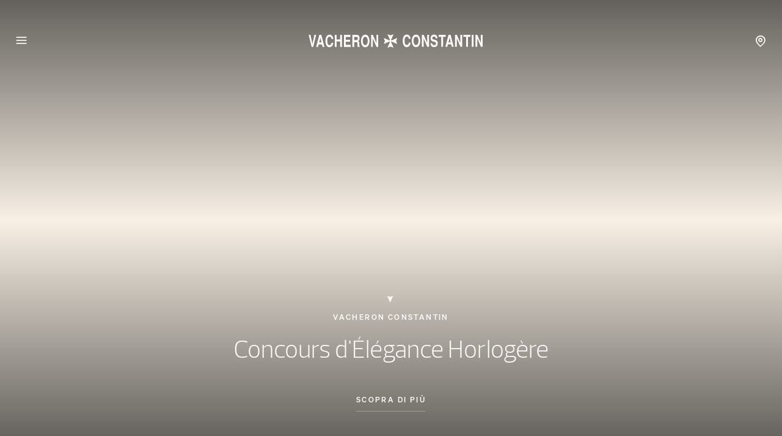

--- FILE ---
content_type: text/html; charset=UTF-8
request_url: https://www.vacheron-constantin.com/ww/it/home.html
body_size: 23651
content:

<!DOCTYPE HTML>
<!--[if IE 8 ]> <html class="base no-js lt-ie10 lte-ie9 ie8" lang="it"> <![endif]-->
<!--[if IE 9 ]> <html class="base no-js lt-ie10 ie9" lang="it"> <![endif]-->
<!--[if (gt IE 9)|!(IE)]><!-->
<html class="base no-js" data-website-code="ch" lang="it"><!--<![endif]-->

    <head prefix="og: http://ogp.me/ns# fb: http://ogp.me/ns/fb# article: http://ogp.me/ns/article#">

        <meta http-equiv="content-type" content="text/html; charset=UTF-8"/>
        <meta name="viewport" content="width=device-width, initial-scale=1"/>
        <meta http-equiv="X-UA-Compatible" content="IE=edge"/>

        
    
    <script>
        var cookieName="RIC_TRACKING_WW";
        if (!document.cookie.includes(cookieName)) {
            document.cookie = cookieName + "=\/content\/vac\/ww\/global\/it; path=/";
        }
    </script>


        

    
    

    
    <meta name="description" content="Dal 1755, Vacheron Constantin fornisce orologi di lusso svizzeri della più alta qualità a uomini e donne di tutto il mondo. Li acquisti online oggi."/>

    
    
        <link rel="alternate" href="https://www.vacheron-constantin.com/ww/de/home.html" hreflang="de"/>
    
        <link rel="alternate" href="https://www.vacheron-constantin.com/ww/ru/home.html" hreflang="ru"/>
    
        <link rel="alternate" href="https://www.vacheron-constantin.com/us/en/home.html" hreflang="en-US"/>
    
        <link rel="alternate" href="https://www.vacheron-constantin.com/ww/pt/home.html" hreflang="pt"/>
    
        <link rel="alternate" href="https://www.vacheron-constantin.com/ch/en/home.html" hreflang="en-CH"/>
    
        <link rel="alternate" href="https://www.vacheron-constantin.com/kr/en/home.html" hreflang="en-KR"/>
    
        <link rel="alternate" href="https://www.vacheron-constantin.com/ae/ar/home.html" hreflang="ar-AE"/>
    
        <link rel="alternate" href="https://www.vacheron-constantin.com/ww/fr/home.html" hreflang="fr"/>
    
        <link rel="alternate" href="https://www.vacheron-constantin.cn/cn/en/home.html" hreflang="en-CN"/>
    
        <link rel="alternate" href="https://www.vacheron-constantin.com/ww/zh-tw/home.html" hreflang="zh-Hant"/>
    
        <link rel="alternate" href="https://www.vacheron-constantin.com/ch/fr/home.html" hreflang="fr-CH"/>
    
        <link rel="alternate" href="https://www.vacheron-constantin.com/au/en/home.html" hreflang="en-AU"/>
    
        <link rel="alternate" href="https://www.vacheron-constantin.com/jp/ja/home.html" hreflang="ja-JP"/>
    
        <link rel="alternate" href="https://www.vacheron-constantin.com/ch/de/home.html" hreflang="de-CH"/>
    
        <link rel="alternate" href="https://www.vacheron-constantin.com/sa/ar/home.html" hreflang="ar-SA"/>
    
        <link rel="alternate" href="https://www.vacheron-constantin.com/de/de/home.html" hreflang="de-DE"/>
    
        <link rel="alternate" href="https://www.vacheron-constantin.com/de/en/home.html" hreflang="en-DE"/>
    
        <link rel="alternate" href="https://www.vacheron-constantin.com/hk/en/home.html" hreflang="en-HK"/>
    
        <link rel="alternate" href="https://www.vacheron-constantin.com/kr/ko/home.html" hreflang="ko-KR"/>
    
        <link rel="alternate" href="https://www.vacheron-constantin.com/ww/en/home.html" hreflang="en"/>
    
        <link rel="alternate" href="https://www.vacheron-constantin.com/ww/it/home.html" hreflang="it"/>
    
        <link rel="alternate" href="https://www.vacheron-constantin.com/jp/en/home.html" hreflang="en-JP"/>
    
        <link rel="alternate" href="https://www.vacheron-constantin.com/ww/zh/home.html" hreflang="zh"/>
    
        <link rel="alternate" href="https://www.vacheron-constantin.com/ww/es/home.html" hreflang="es"/>
    
        <link rel="alternate" href="https://www.vacheron-constantin.com/sg/zh/home.html" hreflang="zh-Hans-SG"/>
    
        <link rel="alternate" href="https://www.vacheron-constantin.cn/cn/zh/home.html" hreflang="zh-Hans-CN"/>
    
        <link rel="alternate" href="https://www.vacheron-constantin.com/it/it/home.html" hreflang="it-IT"/>
    
        <link rel="alternate" href="https://www.vacheron-constantin.com/ww/ar/home.html" hreflang="ar"/>
    
        <link rel="alternate" href="https://www.vacheron-constantin.com/ww/th/home.html" hreflang="th"/>
    
        <link rel="alternate" href="https://www.vacheron-constantin.com/sg/en/home.html" hreflang="en-SG"/>
    
        <link rel="alternate" href="https://www.vacheron-constantin.com/ch/it/home.html" hreflang="it-CH"/>
    
        <link rel="alternate" href="https://www.vacheron-constantin.com/fr/fr/home.html" hreflang="fr-FR"/>
    
        <link rel="alternate" href="https://www.vacheron-constantin.com/hk/zh-tw/home.html" hreflang="zh-Hant-TW"/>
    
        <link rel="alternate" href="https://www.vacheron-constantin.com/gb/en/home.html" hreflang="en-GB"/>
    
    <link rel="canonical" href="https://www.vacheron-constantin.com/ww/it/home.html"/>
    <meta name="robots" content="follow"/>

    
    <meta property="yandex-verification" content="e969958b140600d9"/>
    <meta property="msvalidate.01" content="93E9E4FEB635C909A45F687B82D32EDA"/>
    <meta property="naver-site-verification" content="eb399da53ee56a05f23820c5e90c7b7bc2d01490"/>
    

        

    
    

    
    <meta property="og:title" content="Orologi svizzeri di lusso per uomo e donna | Vacheron Constantin"/>
    <meta property="og:description" content="Dal 1755, Vacheron Constantin fornisce orologi di lusso svizzeri della più alta qualità a uomini e donne di tutto il mondo. Li acquisti online oggi."/>
    <meta property="og:url" content="https://www.vacheron-constantin.com/ww/it/home.html"/>
    <meta property="og:site_name" content="Vacheron Constantin"/>
    <meta property="og:type" content="website"/>

    
    
        <meta property="og:image" content="https://www.vacheron-constantin.com/dam/vac/vac-assets/luminova/pages/home/Home-Hero-Desktop.jpg.transform.vacsocialsharing.jpeg"/>
        <meta property="og:image:type" content="image/jpeg"/>
        <meta property="og:image:width" content="960"/>
        <meta property="og:image:height" content="630"/>
    

    
    <meta property="twitter:card" content="summary"/>
    <meta property="twitter:title" content="Orologi svizzeri di lusso per uomo e donna | Vacheron Constantin"/>
    <meta property="twitter:description" content="Dal 1755, Vacheron Constantin fornisce orologi di lusso svizzeri della più alta qualità a uomini e donne di tutto il mondo. Li acquisti online oggi."/>
    <meta property="twitter:url" content="https://www.vacheron-constantin.com/ww/it/home.html"/>
    



		
    


        
    


        
    



        
    
    

    


    
        
    
<link rel="stylesheet" href="/etc.clientlibs/richemont-vac/ui/clientlibs/base.prerequisite.3-25-7-2.min.css" type="text/css">
<link rel="stylesheet" href="/etc.clientlibs/richemont-vac/ui/clientlibs-main/libs.1768214691770.min.css" type="text/css">



        
        
    

    
    

    
    
        
    
        
    
        
    
        
    
        
    
        
    
        
    
        
    
        
    

    
    
    
<script src="/etc.clientlibs/clientlibs/granite/jquery/granite/csrf.1768214691770.min.js"></script>




    




        
    <link rel="manifest" href="/etc.clientlibs/richemont-vac/ui/clientlibs-main/libs/resources/assets/favicon/manifest.webmanifest"/>
    <link rel="icon" href="/etc.clientlibs/richemont-vac/ui/clientlibs-main/libs/resources/assets/favicon/favicon.ico" sizes="32x32"/>
    <link rel="icon" href="/etc.clientlibs/richemont-vac/ui/clientlibs-main/libs/resources/assets/favicon/favicon.svg" type="image/svg+xml"/>
    <link rel="apple-touch-icon" href="/etc.clientlibs/richemont-vac/ui/clientlibs-main/libs/resources/assets/favicon/apple-touch-icon.png"/>
    <meta name="theme-color" content="#ffffff"/>


        
    <title>Orologi svizzeri di lusso per uomo e donna | Vacheron Constantin</title>


        
        <script type="text/javascript" src="https://t1.daumcdn.net/mapjsapi/bundle/postcode/prod/postcode.v2.js">
        </script>

                              <script>!function(a){var e="https://s.go-mpulse.net/boomerang/",t="addEventListener";if("False"=="True")a.BOOMR_config=a.BOOMR_config||{},a.BOOMR_config.PageParams=a.BOOMR_config.PageParams||{},a.BOOMR_config.PageParams.pci=!0,e="https://s2.go-mpulse.net/boomerang/";if(window.BOOMR_API_key="C6DQC-XGVU7-KNSBZ-H6DF8-VKDV3",function(){function n(e){a.BOOMR_onload=e&&e.timeStamp||(new Date).getTime()}if(!a.BOOMR||!a.BOOMR.version&&!a.BOOMR.snippetExecuted){a.BOOMR=a.BOOMR||{},a.BOOMR.snippetExecuted=!0;var i,_,o,r=document.createElement("iframe");if(a[t])a[t]("load",n,!1);else if(a.attachEvent)a.attachEvent("onload",n);r.src="javascript:void(0)",r.title="",r.role="presentation",(r.frameElement||r).style.cssText="width:0;height:0;border:0;display:none;",o=document.getElementsByTagName("script")[0],o.parentNode.insertBefore(r,o);try{_=r.contentWindow.document}catch(O){i=document.domain,r.src="javascript:var d=document.open();d.domain='"+i+"';void(0);",_=r.contentWindow.document}_.open()._l=function(){var a=this.createElement("script");if(i)this.domain=i;a.id="boomr-if-as",a.src=e+"C6DQC-XGVU7-KNSBZ-H6DF8-VKDV3",BOOMR_lstart=(new Date).getTime(),this.body.appendChild(a)},_.write("<bo"+'dy onload="document._l();">'),_.close()}}(),"".length>0)if(a&&"performance"in a&&a.performance&&"function"==typeof a.performance.setResourceTimingBufferSize)a.performance.setResourceTimingBufferSize();!function(){if(BOOMR=a.BOOMR||{},BOOMR.plugins=BOOMR.plugins||{},!BOOMR.plugins.AK){var e=""=="true"?1:0,t="",n="aohiglqxibzai2lxam3q-f-791ee58a5-clientnsv4-s.akamaihd.net",i="false"=="true"?2:1,_={"ak.v":"39","ak.cp":"315834","ak.ai":parseInt("196960",10),"ak.ol":"0","ak.cr":9,"ak.ipv":4,"ak.proto":"h2","ak.rid":"1a931f76","ak.r":42221,"ak.a2":e,"ak.m":"a","ak.n":"essl","ak.bpcip":"3.142.131.0","ak.cport":38164,"ak.gh":"23.64.113.4","ak.quicv":"","ak.tlsv":"tls1.3","ak.0rtt":"","ak.0rtt.ed":"","ak.csrc":"-","ak.acc":"","ak.t":"1769407287","ak.ak":"hOBiQwZUYzCg5VSAfCLimQ==ELEa9+fcEQRlPS24kxUGYBhgQQ6AX+R82V8ac1Asuje0h1Uw1AcI3bhcMNJx/6J+qWbR63e6gDXpPs+qrPBdQqKFgB5befTNPRpAW4tb+meLJFTi/ysjbGXyKoIeQzPhnJPuWs0aZu7/C2dVb8LwzGGuQfK4j/LYPRb0h1TIG2wZgKjBRDwyJmFzSly5iqft10pY0Zp3PgGyxuyPaMB9KM2BmIT880d6MmboWCiR5vWgevmgOoRA9P9BqmzKUq+XmMEdHAbDinfOF6UmUzmmLoCsuJsbgumwdHPyrWI8Dvp91xq9S9enzN9asoSruHa4sE1nf0eFVo0LKXBm0OQrYb9MR6wIkyBp4IO7/4fx26aa9TOcmwus2x7kivULJTQkdP/CNxjtcSIQLdKuyyxoqAywUDGfkI5QLNfUvhEDfA4=","ak.pv":"63","ak.dpoabenc":"","ak.tf":i};if(""!==t)_["ak.ruds"]=t;var o={i:!1,av:function(e){var t="http.initiator";if(e&&(!e[t]||"spa_hard"===e[t]))_["ak.feo"]=void 0!==a.aFeoApplied?1:0,BOOMR.addVar(_)},rv:function(){var a=["ak.bpcip","ak.cport","ak.cr","ak.csrc","ak.gh","ak.ipv","ak.m","ak.n","ak.ol","ak.proto","ak.quicv","ak.tlsv","ak.0rtt","ak.0rtt.ed","ak.r","ak.acc","ak.t","ak.tf"];BOOMR.removeVar(a)}};BOOMR.plugins.AK={akVars:_,akDNSPreFetchDomain:n,init:function(){if(!o.i){var a=BOOMR.subscribe;a("before_beacon",o.av,null,null),a("onbeacon",o.rv,null,null),o.i=!0}return this},is_complete:function(){return!0}}}}()}(window);</script></head>

    

    <body class="contentpage abstractpage basicpage ">

    
        
    <script>
        window.base = window.base || {};
        window.base.BASE_VERSION = "3.25.7.2";
        window.baseWebsiteConfig = {
            googleMapsKey: "AIzaSyB9lBjXc0IjxhIphik0YKEihak53hwHDkU",
            googleMapsClientId: "",
            baiduMapsKey: "",
            mapType: "google",
            HYDRA_AUTH_URL: "\/ww\/it\/home.login\u002Diframe.html",
            POST_LOGIN_URL: "\/ww\/it\/home.html\/login",
            AFTER_LOGIN_PATH: "\/ww\/it\/secure\/user\/account\/overview.html"
        };
    </script>


        <div id="vac-vue-app-main">
            
            
<div>




    
        
        
        <div class="newpar new section">

</div>

    
        
        
        <div class="par iparys_inherited">


    
    
    
    
        
        
        <div class="fragmentselector parbase">


    
    

    
        
        <div class="headfootfragmentpage fragmentpage abstractpage basicpage">



<div class="aem-Grid aem-Grid--12 aem-Grid--default--12 ">
    
    

<vac-header v-slot="{ isDesktop, setContentRef, closeMegamenu, openSearch, shouldHideHeader, hasBackground, isPanelOpen }" account-link-label="Overview" login-link-label="Login" account-link-href="/ww/it/secure/user/account/overview.html" login-link-href="/ww/it/secure/user/login.html">
    <header class="vac-header grid-container" :class="[
      { 'vac-header--hidden': shouldHideHeader },
      { 'vac-header--has-background': hasBackground },
      { 'vac-header--menu-open': isPanelOpen && isDesktop },
    ]">
        <div :ref="el => setContentRef(el)" class="vac-header__content small-6 medium-12">
            
            <nav class="vac-header__primary">
                <vac-mega-menu-nav></vac-mega-menu-nav>
            </nav>
            
    <a class="vac-logo" href="/ww/it/home.html" aria-label="Vacheron Constantin" title="Vacheron Constantin" itemscope itemtype="http://schema.org/Organization">
        <span class="vac-logo" itemscope itemtype="http://schema.org/Organization">
            <meta itemprop="name" content="Vacheron Constantin"/>
            <meta itemprop="alternateName" content="Vacheron Constantin Branch of Richemont International SA"/>
            <meta itemprop="url" content="https://www.vacheron-constantin.com"/>
            <meta itemprop="sameAs" content="https://www.facebook.com/vacheronconstantin/"/>
            <meta itemprop="sameAs" content="https://twitter.com/Vacheron1755"/>
            <meta itemprop="sameAs" content="https://www.youtube.com/user/VacheronConstantin"/>
            <meta itemprop="sameAs" content="https://www.instagram.com/vacheronconstantin/"/>
            <meta itemprop="sameAs" content="https://www.linkedin.com/company/vacheron-constantin/"/>
            <meta itemprop="sameAs" content="https://en.wikipedia.org/wiki/Vacheron_Constantin"/>
            <svg title="Vacheron Constantin" itemprop="logo" class="vac-logo__img--full" width="286" height="22" viewBox="0 0 286 22" fill="none" xmlns="http://www.w3.org/2000/svg">
              <g clip-path="url(#clip0_18014_630)">
                <path d="M166.937 13.7976C166.922 15.7808 166.087 18.0332 164.996 19.1807C164.146 20.0873 162.517 21.0081 160.746 21.079C157.544 21.2064 155.306 18.4299 154.541 14.2934C154.385 13.3867 154.258 12.1543 154.258 10.8652C154.258 9.57605 154.357 8.21611 154.598 7.11115C155.405 3.47045 157.134 0.594727 160.873 0.594727C161.908 0.594727 163.338 0.750554 164.755 2.12467C166.837 4.02293 166.936 6.5445 166.951 7.53613H164.117C164.032 6.43117 163.367 3.68294 160.477 3.96627C159.131 4.09376 158.083 5.41121 157.615 7.06865C157.417 7.76279 157.219 9.05191 157.162 10.4544C157.119 11.8426 157.219 13.3442 157.615 14.5484C158.083 15.965 158.734 16.8291 159.471 17.2824C159.839 17.4949 160.222 17.6083 160.633 17.6083C161.029 17.6366 161.468 17.5516 161.879 17.3958C163.933 16.6166 163.99 14.6334 164.117 13.7834H166.951L166.937 13.7976Z" fill="#412C17"/>
                <path d="M180.752 18.6424C179.547 20.3281 177.777 21.079 175.949 21.079C174.122 21.079 172.351 20.3281 171.147 18.6424C169.801 16.7441 169.008 13.7976 169.008 10.8368C169.008 7.87612 169.801 4.94373 171.147 3.0313C172.351 1.34553 174.108 0.594727 175.949 0.594727C177.791 0.594727 179.547 1.34553 180.752 3.0313C182.097 4.92956 182.891 7.87612 182.891 10.8368C182.891 13.7976 182.097 16.7299 180.752 18.6424ZM178.598 16.2625C179.547 15.0867 180.029 12.9618 180.043 10.851C180.029 8.72608 179.547 6.61533 178.598 5.43954C177.847 4.50458 176.898 4.12209 175.949 4.12209C175 4.12209 174.051 4.49041 173.3 5.43954C172.351 6.61533 171.884 8.74025 171.855 10.851C171.869 12.9618 172.351 15.0867 173.3 16.2625C174.051 17.1974 175 17.5799 175.949 17.5799C176.898 17.5799 177.847 17.2116 178.598 16.2625Z" fill="#412C17"/>
                <path d="M188.425 0.93457L194.247 14.3641V0.93457H197.222V20.4697H194.289L188.453 6.85601V20.4697H185.492V0.93457H188.425Z" fill="#412C17"/>
                <path d="M208.229 6.88449C208.271 5.29788 207.294 3.85294 205.254 3.79627C203.809 3.76794 202.746 4.43375 202.647 6.04869C202.562 7.39447 202.902 7.66363 203.554 8.00361C203.894 8.48526 206.628 9.08024 207.18 9.20773C207.974 9.39189 209.674 9.87354 210.58 11.1343C212.238 13.4859 211.473 18.1324 209.674 19.7048C208.441 20.7815 206.77 21.0506 205.169 21.079C204.432 21.1073 202.69 20.7531 201.627 19.7048C200.338 18.444 199.701 16.5175 199.602 14.6617H202.491C202.491 15.1717 202.605 15.9791 203.101 16.6733C203.752 17.5799 204.815 17.8774 205.806 17.8207C206.798 17.7924 207.719 17.3958 208.101 16.9141C208.739 16.1066 208.88 14.5767 208.158 13.6134C207.209 12.2676 204.361 12.2676 202.506 11.4177C200.947 10.6952 199.658 9.16523 199.899 6.00619C200.14 2.90381 201.797 0.594727 205.311 0.594727C206.09 0.594727 208.767 0.679723 210.184 3.08797C210.934 4.40542 211.133 6.21868 211.019 6.87032H208.229V6.88449Z" fill="#412C17"/>
                <path d="M224.538 0.93457V4.27778H220.33V20.4697H217.355V4.27778H212.992V0.93457H224.538Z" fill="#412C17"/>
                <path d="M237.542 20.4697H234.511L233.519 16.5598H228.178L227.173 20.4697H224.07L229.17 0.93457H232.598L237.542 20.4697ZM229.113 13.2024H232.811L230.898 5.62356L229.113 13.2024Z" fill="#412C17"/>
                <path d="M242.723 0.93457L248.559 14.3641V0.93457H251.534V20.4697H248.602L242.765 6.85601V20.4697H239.805V0.93457H242.723Z" fill="#412C17"/>
                <path d="M265.108 0.93457V4.27778H260.901V20.4697H257.926V4.27778H253.562V0.93457H265.108Z" fill="#412C17"/>
                <path d="M270.125 0.93457H267.164V20.4697H270.125V0.93457Z" fill="#412C17"/>
                <path d="M276.231 0.93457L282.067 14.3641V0.93457H285.042V20.4697H282.11L276.273 6.85601V20.4697H273.312V0.93457H276.231Z" fill="#412C17"/>
                <path d="M40.4365 13.9392C40.4223 15.9224 39.5865 18.1748 38.4957 19.3223C37.6458 20.2289 36.0167 21.1497 34.2459 21.2206C31.0444 21.348 28.8061 18.5715 28.027 14.435C27.8711 13.5283 27.7578 12.2959 27.7578 11.0068C27.7578 9.71765 27.857 8.35771 28.0978 7.25275C28.9053 3.61205 30.6335 0.736328 34.3734 0.736328C35.4075 0.736328 36.8525 0.892156 38.2549 2.26627C40.3373 4.16453 40.4365 6.6861 40.4507 7.67773H37.6174C37.5466 6.57277 36.8666 3.82454 33.9767 4.10787C32.631 4.23536 31.5827 5.55281 31.1152 7.21025C30.9169 7.90439 30.7185 9.19351 30.6619 10.596C30.6194 11.9842 30.7185 13.4858 31.1152 14.69C31.5827 16.1066 32.2485 16.9707 32.9709 17.424C33.3393 17.6365 33.7218 17.7499 34.1326 17.7499C34.5292 17.7782 34.9684 17.6932 35.3792 17.5374C37.4333 16.7582 37.4899 14.775 37.6174 13.925H40.4507L40.4365 13.9392Z" fill="#412C17"/>
                <path d="M43.0547 1.07617H46.0154V8.42839H51.7385V1.07617H54.6992V20.6254H51.7385V11.7716H46.0154V20.6254H43.0547V1.07617Z" fill="#412C17"/>
                <path d="M68.542 1.07617V4.43355H61.0623V8.88171H67.9612V12.2249H61.0623V17.2681H68.882V20.6254H58.1016V1.07617H68.542Z" fill="#412C17"/>
                <path d="M71.8579 1.07617H79.8618C81.3067 1.16117 82.7658 2.0678 83.1908 4.19272C83.3891 5.04269 83.6866 6.44513 83.3325 8.1309C82.9783 9.81667 82.3409 10.44 81.3776 11.2191C81.8734 11.6724 82.8225 12.1541 82.9783 13.9249C83.0633 14.7323 83.0917 17.2964 83.12 18.288C83.12 19.393 83.3608 19.6338 83.6725 19.903V20.6254H80.4851C80.2443 20.0305 80.1309 19.4496 80.0884 18.798C80.0459 17.8347 80.0459 16.2764 80.0884 14.8598C80.0459 13.5424 79.3376 12.9049 78.3035 12.9049H74.8186V20.6254H71.8438V1.07617H71.8579ZM74.8328 9.54752H78.8843C79.5785 9.54752 80.8251 8.55589 80.6409 6.62929C80.6409 5.24101 80.1593 4.43355 78.8418 4.43355H74.8328V9.54752Z" fill="#412C17"/>
                <path d="M97.6422 18.7986C96.438 20.4844 94.6814 21.2352 92.8398 21.2352C90.9982 21.2352 89.2416 20.4844 88.0375 18.7986C86.6917 16.9004 85.8984 13.9538 85.8984 10.9931C85.8984 8.03237 86.6917 5.09998 88.0375 3.18755C89.2416 1.50178 90.9982 0.750977 92.8398 0.750977C94.6814 0.750977 96.438 1.50178 97.6422 3.18755C98.9879 5.08581 99.7812 8.03237 99.7812 10.9931C99.7812 13.9538 98.9879 16.8862 97.6422 18.7986ZM95.4889 16.4187C96.438 15.2429 96.9055 13.118 96.9338 11.0073C96.9197 8.88233 96.438 6.77158 95.4889 5.59579C94.7381 4.66083 93.789 4.27834 92.8398 4.27834C91.8907 4.27834 90.9416 4.64666 90.1908 5.59579C89.2416 6.77158 88.76 8.8965 88.7458 11.0073C88.76 13.118 89.2416 15.2429 90.1908 16.4187C90.9416 17.3537 91.8907 17.7362 92.8398 17.7362C93.789 17.7362 94.7381 17.3678 95.4889 16.4187Z" fill="#412C17"/>
                <path d="M105.315 1.07617L111.137 14.5057V1.07617H114.112V20.6254H111.18L105.344 6.99761V20.6254H102.383V1.07617H105.315Z" fill="#412C17"/>
                <path d="M9.55423 1.07617L6.39518 15.8231L3.2078 1.07617H0.21875L5.10607 20.6254H7.65597L12.5433 1.07617H9.55423Z" fill="#412C17"/>
                <path d="M25.9558 20.6254H22.9243L21.9327 16.7156H16.592L15.5862 20.6254H12.5547L17.5978 1.07617H21.0119L25.9558 20.6113V20.6254ZM17.527 13.3582H21.2244L19.2978 5.77933L17.5128 13.3582H17.527Z" fill="#412C17"/>
                <path d="M124.966 10.9929L123.195 6.04894L132.332 10.0013C132.403 10.0296 132.488 10.0438 132.573 10.0438C132.757 10.0438 132.927 9.97296 133.041 9.84546C133.168 9.71797 133.239 9.56214 133.239 9.37798C133.239 9.29298 133.225 9.20798 133.197 9.13715L129.244 0L134.188 1.78493L139.132 0L135.18 9.13715C135.152 9.20798 135.137 9.29298 135.137 9.37798C135.137 9.56214 135.208 9.73213 135.336 9.84546C135.463 9.97296 135.619 10.0438 135.803 10.0438C135.888 10.0438 135.973 10.0296 136.044 10.0013L145.181 6.04894L143.41 10.9929L145.181 15.9369L136.044 11.9845C135.973 11.9562 135.888 11.942 135.803 11.942C135.619 11.942 135.449 12.0129 135.336 12.1404C135.222 12.2537 135.137 12.4237 135.137 12.6079C135.137 12.6929 135.152 12.7779 135.18 12.8487L139.132 21.9858L134.188 20.2009L129.244 21.9858L133.197 12.8487C133.225 12.7779 133.239 12.6929 133.239 12.6079C133.239 12.4237 133.168 12.2537 133.041 12.1404C132.913 12.027 132.757 11.942 132.573 11.942C132.488 11.942 132.403 11.9562 132.332 11.9845L123.195 15.9369L124.966 10.9929Z" fill="#412C17"/>
              </g>
              <defs>
                <clipPath id="clip0_18014_630">
                  <rect width="284.824" height="22" fill="white" transform="translate(0.21875)"/>
                </clipPath>
              </defs>
            </svg>
            <svg title="Vacheron Constantin" itemprop="logo" class="vac-logo__img--mini" width="25" height="25" viewBox="0 0 25 25" fill="none" xmlns="http://www.w3.org/2000/svg">
              <path d="M2.01353 12.5L0 6.87822L10.3898 11.3724C10.4704 11.4046 10.567 11.4207 10.6637 11.4207C10.8731 11.4207 11.0664 11.3402 11.1952 11.1952C11.3402 11.0503 11.4208 10.8731 11.4208 10.6637C11.4208 10.567 11.4046 10.4704 11.3724 10.3898L6.87823 0L12.5 2.02964L18.1218 0L13.6276 10.3898C13.5954 10.4704 13.5792 10.567 13.5792 10.6637C13.5792 10.8731 13.6598 11.0664 13.8048 11.1952C13.9497 11.3402 14.1269 11.4207 14.3363 11.4207C14.433 11.4207 14.5296 11.4046 14.6102 11.3724L25 6.87822L22.9865 12.5L25 18.1218L14.6102 13.6276C14.5296 13.5954 14.433 13.5793 14.3363 13.5793C14.1269 13.5793 13.9336 13.6598 13.8048 13.8048C13.6759 13.9336 13.5792 14.1269 13.5792 14.3363C13.5792 14.433 13.5954 14.5296 13.6276 14.6102L18.1218 25L12.5 22.9704L6.87823 25L11.3724 14.6102C11.4046 14.5296 11.4208 14.433 11.4208 14.3363C11.4208 14.1269 11.3402 13.9336 11.1952 13.8048C11.0503 13.6759 10.8731 13.5793 10.6637 13.5793C10.567 13.5793 10.4704 13.5954 10.3898 13.6276L0 18.1218L2.01353 12.5Z" fill="#412C17"/>
            </svg>
        </span>
    </a>

            <nav class="vac-header__secondary" data-vac-nav-secondary>
                <ul>
                    <li class="vac-header__nav-stores--pin">
                        <a href="/ww/it/boutiques.html">
                            <span class="vac-icon vac-icon-location-pin">
                            </span>
                        </a>
                    </li>
                    <li class="vac-header__nav-item vac-header__nav-item--secondary vac-header__nav-search" data-vac-nav-secondary-item="searchLink">
                        <button type="button" @click="openSearch()">
                            Ricerca
                        </button>
                    </li>
                    <li class="vac-header__nav-item vac-header__nav-item--secondary vac-header__nav-stores" data-vac-nav-secondary-item="storesLink">
                        <a href="/ww/it/boutiques.html" data-trackable="true" data-tracking-event="header_link" data-tracking-label="boutiques">Boutiques</a>
                    </li>
                    <li class="vac-header__nav-item vac-header__nav-item--secondary vac-header__nav-services" data-vac-nav-secondary-item="servicesLink">
                        <a href="/ww/it/services.html" data-trackable="true" data-tracking-event="header_link" data-tracking-label="services">Servizi</a>
                    </li>
                    <li class="vac-header__nav-item vac-header__nav-item--secondary vac-header__nav-contact" data-vac-nav-secondary-item="contactLink">
                        <a href="/ww/it/secure/contact-us.html" data-trackable="true" data-tracking-event="header_link" data-tracking-label="contact">Contatto</a>
                    </li>
                    
                </ul>
            </nav>
        </div>
        
    
    <nav class="vac-megamenu vac-hidden" aria-label="Intestazione primaria">
        <ul>
            
            <li data-vac-megamenu-level="1" data-vac-megamenu-self="lvl-1_0">
                
    <div class="vac-link vac-spacing-tb-8 vac-link--simple">
        <a href="/ww/it/watches.html" data-tracking-event="header_link" data-tracking-label="watches" aria-label="Orologi" data-trackable="true" target="_self">
            
            Orologi
        </a>
    </div>

                
                <ul>
                    <li data-vac-megamenu-self="lvl-1_0__2_0" data-vac-megamenu-parent="lvl-1_0" data-vac-megamenu-image="/dam/ric-import-ocp/vac/a12d/5bd3/7YIAEjlcSz2DZuLy2DiE9g.jpeg.transform.vachw.jpeg" data-vac-megamenu-hdimage="/dam/ric-import-ocp/vac/a12d/5bd3/7YIAEjlcSz2DZuLy2DiE9g.jpeg.transform.vachwhd.jpeg" data-vac-megamenu-level="2">
                        
    <div class="vac-link vac-spacing-tb-8 vac-link--simple">
        <a href="/ww/it/watches/all-collections.html" data-tracking-event="header_link" data-tracking-label="all-collections" aria-label="Tutte le collezioni" data-trackable="true" target="_self">
            
            Tutte le collezioni
        </a>
    </div>

                        
                        <ul>
                            <li data-vac-megamenu-parent="lvl-1_0__2_0" data-vac-megamenu-image="/dam/ric-import-ocp/vac/c2d0/d4f5/qKfD_XmnTZukJMEDDG5B2g.jpeg.transform.vachw.jpeg" data-vac-megamenu-hdimage="/dam/ric-import-ocp/vac/c2d0/d4f5/qKfD_XmnTZukJMEDDG5B2g.jpeg.transform.vachwhd.jpeg" data-vac-megamenu-level="3">
                                
    <div class="vac-link vac-spacing-tb-8 vac-link--simple">
        <a href="/ww/it/watches/all-collections/overseas.html" data-tracking-event="header_link" data-tracking-label="overseas" aria-label="Overseas" data-trackable="true" target="_self">
            
            Overseas
        </a>
    </div>

                            </li>
                        
                            <li data-vac-megamenu-parent="lvl-1_0__2_0" data-vac-megamenu-image="/dam/ric-import-ocp/vac/5a9d/a9bf/Vll0mW7iQF6F8y3TOlfkAA.jpeg.transform.vachw.jpeg" data-vac-megamenu-hdimage="/dam/ric-import-ocp/vac/5a9d/a9bf/Vll0mW7iQF6F8y3TOlfkAA.jpeg.transform.vachwhd.jpeg" data-vac-megamenu-level="3">
                                
    <div class="vac-link vac-spacing-tb-8 vac-link--simple">
        <a href="/ww/it/watches/all-collections/patrimony.html" data-tracking-event="header_link" data-tracking-label="patrimony" aria-label="Patrimony" data-trackable="true" target="_self">
            
            Patrimony
        </a>
    </div>

                            </li>
                        
                            <li data-vac-megamenu-parent="lvl-1_0__2_0" data-vac-megamenu-image="/dam/ric-import-ocp/vac/3962/11e3/5meRKhCrRAGF255MnpQ87w.jpeg.transform.vachw.jpeg" data-vac-megamenu-hdimage="/dam/ric-import-ocp/vac/3962/11e3/5meRKhCrRAGF255MnpQ87w.jpeg.transform.vachwhd.jpeg" data-vac-megamenu-level="3">
                                
    <div class="vac-link vac-spacing-tb-8 vac-link--simple">
        <a href="/ww/it/watches/all-collections/traditionnelle.html" data-tracking-event="header_link" data-tracking-label="traditionnelle" aria-label="Traditionnelle" data-trackable="true" target="_self">
            
            Traditionnelle
        </a>
    </div>

                            </li>
                        
                            <li data-vac-megamenu-parent="lvl-1_0__2_0" data-vac-megamenu-image="/dam/ric-import-ocp/vac/2d8c/f693/M7mrU0w-ROOHmNsjuZkUKA.jpeg.transform.vachw.jpeg" data-vac-megamenu-hdimage="/dam/ric-import-ocp/vac/2d8c/f693/M7mrU0w-ROOHmNsjuZkUKA.jpeg.transform.vachwhd.jpeg" data-vac-megamenu-level="3">
                                
    <div class="vac-link vac-spacing-tb-8 vac-link--simple">
        <a href="/ww/it/watches/all-collections/historiques.html" data-tracking-event="header_link" data-tracking-label="historiques" aria-label="Historiques" data-trackable="true" target="_self">
            
            Historiques
        </a>
    </div>

                            </li>
                        
                            <li data-vac-megamenu-parent="lvl-1_0__2_0" data-vac-megamenu-image="/dam/ric-import-ocp/vac/5f31/1703/AgcGwAfnT9i5iZAB_ajZew.jpeg.transform.vachw.jpeg" data-vac-megamenu-hdimage="/dam/ric-import-ocp/vac/5f31/1703/AgcGwAfnT9i5iZAB_ajZew.jpeg.transform.vachwhd.jpeg" data-vac-megamenu-level="3">
                                
    <div class="vac-link vac-spacing-tb-8 vac-link--simple">
        <a href="/ww/it/watches/all-collections/fiftysix.html" data-tracking-event="header_link" data-tracking-label="fiftysix" aria-label="Fiftysix" data-trackable="true" target="_self">
            
            Fiftysix
        </a>
    </div>

                            </li>
                        
                            <li data-vac-megamenu-parent="lvl-1_0__2_0" data-vac-megamenu-image="/dam/ric-import-ocp/vac/216a/bcf4/3iD_ENUiTFqWKCuqDuLa-A.jpeg.transform.vachw.jpeg" data-vac-megamenu-hdimage="/dam/ric-import-ocp/vac/216a/bcf4/3iD_ENUiTFqWKCuqDuLa-A.jpeg.transform.vachwhd.jpeg" data-vac-megamenu-level="3">
                                
    <div class="vac-link vac-spacing-tb-8 vac-link--simple">
        <a href="/ww/it/watches/all-collections/egerie.html" data-tracking-event="header_link" data-tracking-label="egerie" aria-label="Égérie" data-trackable="true" target="_self">
            
            Égérie
        </a>
    </div>

                            </li>
                        
                            <li data-vac-megamenu-parent="lvl-1_0__2_0" data-vac-megamenu-image="/dam/ric-import-ocp/vac/5182/5edf/-Q1JEbUIR2S_iQqOOzjENg.jpeg.transform.vachw.jpeg" data-vac-megamenu-hdimage="/dam/ric-import-ocp/vac/5182/5edf/-Q1JEbUIR2S_iQqOOzjENg.jpeg.transform.vachwhd.jpeg" data-vac-megamenu-level="3">
                                
    <div class="vac-link vac-spacing-tb-8 vac-link--simple">
        <a href="/ww/it/watches/all-collections/metiers-d-art.html" data-tracking-event="header_link" data-tracking-label="metiers-d-art" aria-label="Métiers d&#39;Art" data-trackable="true" target="_self">
            
            Métiers d&#39;Art
        </a>
    </div>

                            </li>
                        
                            <li data-vac-megamenu-parent="lvl-1_0__2_0" data-vac-megamenu-image="/dam/ric-import-ocp/vac/c8f7/ae6b/4409dKp2TBinEnpFxhd-yg.jpeg.transform.vachw.jpeg" data-vac-megamenu-hdimage="/dam/ric-import-ocp/vac/c8f7/ae6b/4409dKp2TBinEnpFxhd-yg.jpeg.transform.vachwhd.jpeg" data-vac-megamenu-level="3">
                                
    <div class="vac-link vac-spacing-tb-8 vac-link--simple">
        <a href="/ww/it/watches/all-collections/malte.html" data-tracking-event="header_link" data-tracking-label="malte" aria-label="Malte" data-trackable="true" target="_self">
            
            Malte
        </a>
    </div>

                            </li>
                        
                            <li data-vac-megamenu-parent="lvl-1_0__2_0" data-vac-megamenu-image="/dam/ric-import-ocp/vac/8a87/8c2b/PlYE1Q8oQomG7l7pz9bYAQ.jpeg.transform.vachw.jpeg" data-vac-megamenu-hdimage="/dam/ric-import-ocp/vac/8a87/8c2b/PlYE1Q8oQomG7l7pz9bYAQ.jpeg.transform.vachwhd.jpeg" data-vac-megamenu-level="3">
                                
    <div class="vac-link vac-spacing-tb-8 vac-link--simple">
        <a href="/ww/it/watches/all-collections/heures-creatives.html" data-tracking-event="header_link" data-tracking-label="heures-creatives" aria-label="Heures Créatives" data-trackable="true" target="_self">
            
            Heures Créatives
        </a>
    </div>

                            </li>
                        
                            <li data-vac-megamenu-parent="lvl-1_0__2_0" data-vac-megamenu-image="/dam/ric-import-ocp/vac/a12d/5bd3/7YIAEjlcSz2DZuLy2DiE9g.jpeg.transform.vachw.jpeg" data-vac-megamenu-hdimage="/dam/ric-import-ocp/vac/a12d/5bd3/7YIAEjlcSz2DZuLy2DiE9g.jpeg.transform.vachwhd.jpeg" data-vac-megamenu-level="3">
                                
    <div class="vac-link vac-spacing-tb-8 vac-megamenu-panel__nav-item-main">
        <a href="/ww/it/watches/all-watches.html" data-tracking-event="header_link" data-tracking-label="all-watches" aria-label="Tutti gli orologi" data-trackable="true" target="_self">
            
            Tutti gli orologi
        </a>
    </div>

                            </li>
                        
                            <li data-vac-megamenu-parent="lvl-1_0__2_0" data-vac-megamenu-image="/dam/ric-import-ocp/vac/ffc0/8fbf/MDQVnlA1RVuxI9AOeCessw.jpeg.transform.vachw.jpeg" data-vac-megamenu-hdimage="/dam/ric-import-ocp/vac/ffc0/8fbf/MDQVnlA1RVuxI9AOeCessw.jpeg.transform.vachwhd.jpeg" data-vac-megamenu-level="3">
                                
    <div class="vac-link vac-spacing-tb-8 vac-megamenu-panel__nav-item-main">
        <a href="/ww/it/watches/straps-accessories.html" data-tracking-event="header_link" data-tracking-label="straps-accessories" aria-label="Cinturini e accessori" data-trackable="true" target="_self">
            
            Cinturini e accessori
        </a>
    </div>

                            </li>
                        </ul>
                    </li>
                
                    <li data-vac-megamenu-self="lvl-1_0__2_1" data-vac-megamenu-parent="lvl-1_0" data-vac-megamenu-image="/dam/ric-import-ocp/vac/bd35/04fc/mtVRI-DDTSKI_xgzl4qxdA.jpeg.transform.vachw.jpeg" data-vac-megamenu-hdimage="/dam/ric-import-ocp/vac/bd35/04fc/mtVRI-DDTSKI_xgzl4qxdA.jpeg.transform.vachwhd.jpeg" data-vac-megamenu-level="2">
                        
    <div class="vac-link vac-spacing-tb-8 vac-link--simple">
        <a href="/ww/it/watches/novelties.html" data-tracking-event="header_link" data-tracking-label="novelties" aria-label="Novità" data-trackable="true" target="_self">
            
            Novità
        </a>
    </div>

                        
                        
                    </li>
                
                    <li data-vac-megamenu-self="lvl-1_0__2_2" data-vac-megamenu-parent="lvl-1_0" data-vac-megamenu-image="/dam/ric-import-ocp/vac/6f44/b771/ieIo-yltQ2WFGrUknF-4FQ.jpeg.transform.vachw.jpeg" data-vac-megamenu-hdimage="/dam/ric-import-ocp/vac/6f44/b771/ieIo-yltQ2WFGrUknF-4FQ.jpeg.transform.vachwhd.jpeg" data-vac-megamenu-level="2">
                        
    <div class="vac-link vac-spacing-tb-8 vac-link--simple">
        <a href="/ww/it/watches/cabinotiers.html" data-tracking-event="header_link" data-tracking-label="cabinotiers" aria-label="Les Cabinotiers" data-trackable="true" target="_self">
            
            Les Cabinotiers
        </a>
    </div>

                        
                        
                    </li>
                
                    <li data-vac-megamenu-self="lvl-1_0__2_3" data-vac-megamenu-parent="lvl-1_0" data-vac-megamenu-image="/dam/ric-import-ocp/vac/38eb/1c35/wRGo3aEWQHmhwW0_xKYgaQ.jpeg.transform.vachw.jpeg" data-vac-megamenu-hdimage="/dam/ric-import-ocp/vac/38eb/1c35/wRGo3aEWQHmhwW0_xKYgaQ.jpeg.transform.vachwhd.jpeg" data-vac-megamenu-level="2">
                        
    <div class="vac-link vac-spacing-tb-8 vac-link--simple">
        <a href="/ww/it/watches/les-collectionneurs.html" data-tracking-event="header_link" data-tracking-label="les-collectionneurs" aria-label="Les Collectionneurs" data-trackable="true" target="_self">
            
            Les Collectionneurs
        </a>
    </div>

                        
                        
                    </li>
                
                    <li data-vac-megamenu-self="lvl-1_0__2_4" data-vac-megamenu-parent="lvl-1_0" data-vac-megamenu-image="/dam/ric-import-ocp/vac/4a68/e8eb/UHaMTHP2RguCdUNAfFRQ1A.jpeg.transform.vachw.jpeg" data-vac-megamenu-hdimage="/dam/ric-import-ocp/vac/4a68/e8eb/UHaMTHP2RguCdUNAfFRQ1A.jpeg.transform.vachwhd.jpeg" data-vac-megamenu-level="2">
                        
    <div class="vac-link vac-spacing-tb-8 vac-link--simple">
        <a href="/ww/it/watches/exceptional-timepieces.html" data-tracking-event="header_link" data-tracking-label="exceptional-timepieces" aria-label="Segnatempo eccezionali" data-trackable="true" target="_self">
            
            Segnatempo eccezionali
        </a>
    </div>

                        
                        
                    </li>
                </ul>
            </li>
        
            
            <li data-vac-megamenu-level="1" data-vac-megamenu-self="lvl-1_1">
                
    <div class="vac-link vac-spacing-tb-8 vac-link--simple">
        <a href="/ww/it/craftsmanship.html" data-tracking-event="header_link" data-tracking-label="craftsmanship" aria-label="Artigianalità" data-trackable="true" target="_self">
            
            Artigianalità
        </a>
    </div>

                
                <ul>
                    <li data-vac-megamenu-self="lvl-1_1__2_0" data-vac-megamenu-parent="lvl-1_1" data-vac-megamenu-image="/dam/ric-import-ocp/vac/c061/33cf/_V9TmRPJRSS2d2ndWzhlNA.jpeg.transform.vachw.jpeg" data-vac-megamenu-hdimage="/dam/ric-import-ocp/vac/c061/33cf/_V9TmRPJRSS2d2ndWzhlNA.jpeg.transform.vachwhd.jpeg" data-vac-megamenu-level="2">
                        
    <div class="vac-link vac-spacing-tb-8 vac-link--simple">
        <a href="/ww/it/craftsmanship/our-craftsmanship.html" data-tracking-event="header_link" data-tracking-label="our-craftsmanship" aria-label="Il nostro artigianato" data-trackable="true" target="_self">
            
            Il nostro artigianato
        </a>
    </div>

                        
                        
                    </li>
                
                    <li data-vac-megamenu-self="lvl-1_1__2_1" data-vac-megamenu-parent="lvl-1_1" data-vac-megamenu-image="/dam/ric-import-ocp/vac/965a/0718/ft3K4MIASIe3RS9Kb6S8Vg.jpeg.transform.vachw.jpeg" data-vac-megamenu-hdimage="/dam/ric-import-ocp/vac/965a/0718/ft3K4MIASIe3RS9Kb6S8Vg.jpeg.transform.vachwhd.jpeg" data-vac-megamenu-level="2">
                        
    <div class="vac-link vac-spacing-tb-8 vac-link--simple">
        <a href="/ww/it/craftsmanship/metiers-d-art.html" data-tracking-event="header_link" data-tracking-label="metiers-d-art" aria-label="Métiers d&#39;Art" data-trackable="true" target="_self">
            
            Métiers d&#39;Art
        </a>
    </div>

                        
                        
                    </li>
                
                    <li data-vac-megamenu-self="lvl-1_1__2_2" data-vac-megamenu-parent="lvl-1_1" data-vac-megamenu-image="/dam/ric-import-ocp/vac/9404/1da2/A_M0uIvITtOZjnPkm4A0Mg.jpeg.transform.vachw.jpeg" data-vac-megamenu-hdimage="/dam/ric-import-ocp/vac/9404/1da2/A_M0uIvITtOZjnPkm4A0Mg.jpeg.transform.vachwhd.jpeg" data-vac-megamenu-level="2">
                        
    <div class="vac-link vac-spacing-tb-8 vac-link--simple">
        <a href="/ww/it/craftsmanship/art-of-restoration.html" data-tracking-event="header_link" data-tracking-label="art-of-restoration" aria-label="L’arte del restauro" data-trackable="true" target="_self">
            
            L’arte del restauro
        </a>
    </div>

                        
                        
                    </li>
                </ul>
            </li>
        
            
            <li data-vac-megamenu-level="1" data-vac-megamenu-self="lvl-1_2">
                
    <div class="vac-link vac-spacing-tb-8 vac-link--simple">
        <a href="/ww/it/maison.html" data-tracking-event="header_link" data-tracking-label="maison" aria-label="Maison" data-trackable="true" target="_self">
            
            Maison
        </a>
    </div>

                
                <ul>
                    <li data-vac-megamenu-self="lvl-1_2__2_0" data-vac-megamenu-parent="lvl-1_2" data-vac-megamenu-image="/dam/ric-import-ocp/vac/e1ae/d827/6J6ky7IWQfCYVuXlxA-gVg.jpeg.transform.vachw.jpeg" data-vac-megamenu-hdimage="/dam/ric-import-ocp/vac/e1ae/d827/6J6ky7IWQfCYVuXlxA-gVg.jpeg.transform.vachwhd.jpeg" data-vac-megamenu-level="2">
                        
    <div class="vac-link vac-spacing-tb-8 vac-link--simple">
        <a href="/ww/it/maison/timeline.html" data-tracking-event="header_link" data-tracking-label="timeline" aria-label="Dal 1755" data-trackable="true" target="_self">
            
            Dal 1755
        </a>
    </div>

                        
                        
                    </li>
                
                    <li data-vac-megamenu-self="lvl-1_2__2_1" data-vac-megamenu-parent="lvl-1_2" data-vac-megamenu-image="/dam/ric-import-ocp/vac/b49f/4e36/Km1-TNjRRiyzN-c-AOEMbA.jpeg.transform.vachw.jpeg" data-vac-megamenu-hdimage="/dam/ric-import-ocp/vac/b49f/4e36/Km1-TNjRRiyzN-c-AOEMbA.jpeg.transform.vachwhd.jpeg" data-vac-megamenu-level="2">
                        
    <div class="vac-link vac-spacing-tb-8 vac-link--simple">
        <a href="/ww/it/maison/art-and-culture.html" data-tracking-event="header_link" data-tracking-label="art-and-culture" aria-label="Arte e cultura" data-trackable="true" target="_self">
            
            Arte e cultura
        </a>
    </div>

                        
                        
                    </li>
                
                    <li data-vac-megamenu-self="lvl-1_2__2_2" data-vac-megamenu-parent="lvl-1_2" data-vac-megamenu-level="2">
                        
    <div class="vac-link vac-spacing-tb-8 vac-link--simple">
        <a href="/ww/it/maison/concours-elegance-horlogere.html" data-tracking-event="header_link" data-tracking-label="concours-elegance-horlogere" aria-label="Concours d&#39;Élégance Horlogère" data-trackable="true" target="_self">
            
            Concours d&#39;Élégance Horlogère
        </a>
    </div>

                        
                        
                    </li>
                
                    <li data-vac-megamenu-self="lvl-1_2__2_3" data-vac-megamenu-parent="lvl-1_2" data-vac-megamenu-image="/dam/ric-import-ocp/vac/77bf/71b2/HOITOCTNSGSWvYhKk2tPPA.jpeg.transform.vachw.jpeg" data-vac-megamenu-hdimage="/dam/ric-import-ocp/vac/77bf/71b2/HOITOCTNSGSWvYhKk2tPPA.jpeg.transform.vachwhd.jpeg" data-vac-megamenu-level="2">
                        
    <div class="vac-link vac-spacing-tb-8 vac-link--simple">
        <a href="/ww/it/maison/sustainability.html" data-tracking-event="header_link" data-tracking-label="sustainability" aria-label="I nostri impegni" data-trackable="true" target="_self">
            
            I nostri impegni
        </a>
    </div>

                        
                        
                    </li>
                
                    <li data-vac-megamenu-self="lvl-1_2__2_4" data-vac-megamenu-parent="lvl-1_2" data-vac-megamenu-image="/dam/ric-import-ocp/vac/d71f/4b08/swRQVyoLSdyHRkSbUBhleQ.jpeg.transform.vachw.jpeg" data-vac-megamenu-hdimage="/dam/ric-import-ocp/vac/d71f/4b08/swRQVyoLSdyHRkSbUBhleQ.jpeg.transform.vachwhd.jpeg" data-vac-megamenu-level="2">
                        
    <div class="vac-link vac-spacing-tb-8 vac-link--simple">
        <a href="/ww/it/maison/careers.html" data-tracking-event="header_link" data-tracking-label="careers" aria-label="Unisciti alla nostra Maison" data-trackable="true" target="_self">
            
            Unisciti alla nostra Maison
        </a>
    </div>

                        
                        
                    </li>
                </ul>
            </li>
        </ul>
    </nav>

        <vac-mega-menu @close="closeMegamenu">
            <template #searchbox>
                



    <vac-search-box suggest-url="/ww/it/search/_jcr_content/root/search_result/search-result-par/search_box.autocomplete.json" redirect-url="/ww/it/search.html" suggestions-label="Completamento automatico" results-label="risultati" v-slot="{ searchBoxValue, isInPanel, onInput, onSearch, onFocusToggle, setSearchFieldRef, setSearchBoxRef }">
    <div class="grid-container vac-search__box" :ref="el => setSearchBoxRef(el)" :class="{'vac-search__box--in-panel': isInPanel}">
        <div class="small-6 medium-12 large-10 large-offset-2">
            <div class="vac-search__input-wrapper">
                <input id="vac-header-search-box" name="vac-header-search-box" :ref="el => setSearchFieldRef(el)" placeholder="Digiti qui la Sua ricerca" aria-label="Effettui la Sua ricerca" type="text" role="combobox" class="vac-search__input" :value="searchBoxValue" @input="event => onInput(event.target.value)" @keypress.enter="onSearch(searchBoxValue)" @focus="onFocusToggle(true)"/>
            </div>
        </div>
    </div>
    </vac-search-box>


            </template>
            <template #socialnetworks>
                <div class="vac-megamenu-social vac-hidden"/>

    
    <ul class="vac-footer__social-icons">
        <li>
            
            <a href="https://www.facebook.com/vacheronconstantin/" class="vac-icon vac-icon-facebook" data-tracking-event="social_link" data-tracking-label="facebook" data-trackable="true" target="_self"></a>
        </li>
    
        <li>
            
            <a href="https://www.instagram.com/vacheronconstantin/" class="vac-icon vac-icon-instagram" data-tracking-event="social_link" data-tracking-label="instagram" data-trackable="true" target="_self"></a>
        </li>
    
        <li>
            
            <a href="https://www.tiktok.com/@vacheronconstantin" class="vac-icon vac-icon-tiktok" data-tracking-event="social_link" data-tracking-label="tiktok" data-trackable="true" target="_self"></a>
        </li>
    
        <li>
            
            <a href="https://www.linkedin.com/company/vacheron-constantin/" class="vac-icon vac-icon-linkedin" data-tracking-event="social_link" data-tracking-label="linkedin" data-trackable="true" target="_self"></a>
        </li>
    
        <li>
            
            <a href="https://www.youtube.com/user/VacheronConstantin" class="vac-icon vac-icon-youtube" data-tracking-event="social_link" data-tracking-label="youtube" data-trackable="true" target="_self"></a>
        </li>
    </ul>


            </template>
            
                <template #boookappointment>
                    <a href="/ww/it/secure/boutique-appointment.html" data-trackable="true" data-tracking-event="baa_selected" data-tracking-label="book appointment">Appuntamento in boutique</a>
                </template>
            
            

    <template #rightlinks="{ variants, handleRightLinksKeyPress }">
        <motion as="p" class="vac-megamenu-panel__subsection-title" :variants="variants.item">
            About Your Watch
        </motion>
        <motion as="ul" class="vac-margin-top-32">
            <motion as="li" class="vac-megamenu-panel__subsection-item" :variants="variants.item" @keyup="handleRightLinksKeyPress($event, 0)">
                
    <div class="vac-link vac-spacing-tb-8 vac-link--simple">
        <a href="/ww/it/services/repair-and-restoration.html" target="_self">
            
            Riparazione e restauro
        </a>
    </div>

            </motion>
        
            <motion as="li" class="vac-megamenu-panel__subsection-item" :variants="variants.item" @keyup="handleRightLinksKeyPress($event, 1)">
                
    <div class="vac-link vac-spacing-tb-8 vac-link--simple">
        <a href="/ww/it/services/adjust-and-care.html" target="_self">
            
            Regolazione e cura
        </a>
    </div>

            </motion>
        
            <motion as="li" class="vac-megamenu-panel__subsection-item" :variants="variants.item" @keyup="handleRightLinksKeyPress($event, 2)">
                
    <div class="vac-link vac-spacing-tb-8 vac-link--simple">
        <a href="/ww/it/services/warranty-digital-passport.html" target="_self">
            
            Garanzia e Passaporto Digitale
        </a>
    </div>

            </motion>
        
            <motion as="li" class="vac-megamenu-panel__subsection-item" :variants="variants.item" @keyup="handleRightLinksKeyPress($event, 3)">
                
    <div class="vac-link vac-spacing-tb-8 vac-link--simple">
        <a href="/ww/it/services/heritage-documents.html" target="_self">
            
            Documentazione
        </a>
    </div>

            </motion>
        
            <motion as="li" class="vac-megamenu-panel__subsection-item" :variants="variants.item" @keyup="handleRightLinksKeyPress($event, 4)">
                
    <div class="vac-link vac-spacing-tb-8 vac-link--simple">
        <a href="/ww/it/frequently-asked-questions.html" target="_self">
            
            FAQ - Domande frequenti
        </a>
    </div>

            </motion>
        </motion>
    </template>


        </vac-mega-menu>
        

    <vac-country-selector-panel modal-label="Select a country" countryi18n="Paese" languagei18n="Languages" button-label="Apply Settings" country-dropdown-aria-label="Select a country" language-dropdown-aria-label="Select a language"></vac-country-selector-panel>
    <ul class="vac-hidden vac-country-selector__list">




    
    
    <li class="website parbase">







    <a data-country="WW" data-country-label="Internazionale (Mondiale)" data-language="EN" data-language-label="Inglese" href="https://www.vacheron-constantin.com/ww/en/home.html?priceCountry=WW">
        Internazionale (Mondiale) Inglese 
    </a>

    <a data-country="WW" data-country-label="Internazionale (Mondiale)" data-language="AR" data-language-label="Arabo" href="https://www.vacheron-constantin.com/ww/ar/home.html?priceCountry=WW">
        Internazionale (Mondiale) Arabo 
    </a>

    <a data-country="WW" data-country-label="Internazionale (Mondiale)" data-language="ZH" data-language-label="Cinese" href="https://www.vacheron-constantin.com/ww/zh/home.html?priceCountry=WW">
        Internazionale (Mondiale) Cinese 
    </a>

    <a data-country="WW" data-country-label="Internazionale (Mondiale)" data-language="ZH-TW" data-language-label="Cinese tradizionale" href="https://www.vacheron-constantin.com/ww/zh-tw/home.html?priceCountry=WW">
        Internazionale (Mondiale) Cinese tradizionale 
    </a>

    <a data-country="WW" data-country-label="Internazionale (Mondiale)" data-language="FR" data-language-label="Francese" href="https://www.vacheron-constantin.com/ww/fr/home.html?priceCountry=WW">
        Internazionale (Mondiale) Francese 
    </a>

    <a data-country="WW" data-country-label="Internazionale (Mondiale)" data-language="DE" data-language-label="Tedesco" href="https://www.vacheron-constantin.com/ww/de/home.html?priceCountry=WW">
        Internazionale (Mondiale) Tedesco 
    </a>

    <a data-country="WW" data-country-label="Internazionale (Mondiale)" data-language="IT" data-language-label="Italiano" data-selected href="https://www.vacheron-constantin.com/ww/it/home.html?priceCountry=WW">
        Internazionale (Mondiale) Italiano 
    </a>

    <a data-country="WW" data-country-label="Internazionale (Mondiale)" data-language="PT" data-language-label="Portoghese" href="https://www.vacheron-constantin.com/ww/pt/home.html?priceCountry=WW">
        Internazionale (Mondiale) Portoghese 
    </a>

    <a data-country="WW" data-country-label="Internazionale (Mondiale)" data-language="RU" data-language-label="Russo" href="https://www.vacheron-constantin.com/ww/ru/home.html?priceCountry=WW">
        Internazionale (Mondiale) Russo 
    </a>

    <a data-country="WW" data-country-label="Internazionale (Mondiale)" data-language="ES" data-language-label="Spagnolo" href="https://www.vacheron-constantin.com/ww/es/home.html?priceCountry=WW">
        Internazionale (Mondiale) Spagnolo 
    </a>

    <a data-country="WW" data-country-label="Internazionale (Mondiale)" data-language="TH" data-language-label="Tailandese" href="https://www.vacheron-constantin.com/ww/th/home.html?priceCountry=WW">
        Internazionale (Mondiale) Tailandese 
    </a>
</li>


    
    
    <li class="website parbase">







    <a data-country="AU" data-country-label="Australia" data-language="EN" data-language-label="Inglese" href="https://www.vacheron-constantin.com/au/en/home.html?priceCountry=AU">
        Australia Inglese 
    </a>
</li>


    
    
    <li class="website parbase">







    <a data-country="AT" data-country-label="Austria" data-language="DE" data-language-label="Tedesco" href="https://www.vacheron-constantin.com/ww/de/home.html?priceCountry=AT">
        Austria Tedesco 
    </a>

    <a data-country="AT" data-country-label="Austria" data-language="EN" data-language-label="Inglese" href="https://www.vacheron-constantin.com/ww/en/home.html?priceCountry=AT">
        Austria Inglese 
    </a>
</li>


    
    
    <li class="website parbase">







    <a data-country="BE" data-country-label="Belgio" data-language="FR" data-language-label="Francese" href="https://www.vacheron-constantin.com/ww/fr/home.html?priceCountry=BE">
        Belgio Francese 
    </a>

    <a data-country="BE" data-country-label="Belgio" data-language="EN" data-language-label="Inglese" href="https://www.vacheron-constantin.com/ww/en/home.html?priceCountry=BE">
        Belgio Inglese 
    </a>
</li>


    
    
    <li class="website parbase">







    <a data-country="CA" data-country-label="Canada" data-language="EN" data-language-label="Inglese" href="https://www.vacheron-constantin.com/ww/en/home.html?priceCountry=CA">
        Canada Inglese 
    </a>

    <a data-country="CA" data-country-label="Canada" data-language="FR" data-language-label="Francese" href="https://www.vacheron-constantin.com/ww/fr/home.html?priceCountry=CA">
        Canada Francese 
    </a>
</li>


    
    
    <li class="website parbase">







    <a data-country="CN" data-country-label="Cina" data-language="ZH" data-language-label="Cinese" href="https://www.vacheron-constantin.cn/cn/zh/home.html?priceCountry=CN">
        Cina Cinese 
    </a>

    <a data-country="CN" data-country-label="Cina" data-language="EN" data-language-label="Inglese" href="https://www.vacheron-constantin.cn/cn/en/home.html?priceCountry=CN">
        Cina Inglese 
    </a>
</li>


    
    
    <li class="website parbase">







    <a data-country="FI" data-country-label="Finlandia" data-language="EN" data-language-label="Inglese" href="https://www.vacheron-constantin.com/ww/en/home.html?priceCountry=FI">
        Finlandia Inglese 
    </a>
</li>


    
    
    <li class="website parbase">







    <a data-country="FR" data-country-label="Francia" data-language="FR" data-language-label="Francese" href="https://www.vacheron-constantin.com/fr/fr/home.html?priceCountry=FR">
        Francia Francese 
    </a>

    <a data-country="FR" data-country-label="Francia" data-language="EN" data-language-label="Inglese" href="https://www.vacheron-constantin.com/fr/en/home.html?priceCountry=FR">
        Francia Inglese 
    </a>
</li>


    
    
    <li class="website parbase">







    <a data-country="DE" data-country-label="Germania" data-language="DE" data-language-label="Tedesco" href="https://www.vacheron-constantin.com/de/de/home.html?priceCountry=DE">
        Germania Tedesco 
    </a>

    <a data-country="DE" data-country-label="Germania" data-language="EN" data-language-label="Inglese" href="https://www.vacheron-constantin.com/de/en/home.html?priceCountry=DE">
        Germania Inglese 
    </a>
</li>


    
    
    <li class="website parbase">







    <a data-country="GR" data-country-label="Grecia" data-language="EN" data-language-label="Inglese" href="https://www.vacheron-constantin.com/ww/en/home.html?priceCountry=GR">
        Grecia Inglese 
    </a>
</li>


    
    
    <li class="website parbase">







    <a data-country="HK" data-country-label="Hong Kong, Cina" data-language="EN" data-language-label="Inglese" href="https://www.vacheron-constantin.com/hk/en/home.html?priceCountry=HK">
        Hong Kong, Cina Inglese 
    </a>

    <a data-country="HK" data-country-label="Hong Kong, Cina" data-language="ZH-TW" data-language-label="Cinese tradizionale" href="https://www.vacheron-constantin.com/hk/zh-tw/home.html?priceCountry=HK">
        Hong Kong, Cina Cinese tradizionale 
    </a>
</li>


    
    
    <li class="website parbase">







    <a data-country="IT" data-country-label="Italia" data-language="IT" data-language-label="Italiano" href="https://www.vacheron-constantin.com/it/it/home.html?priceCountry=IT">
        Italia Italiano 
    </a>

    <a data-country="IT" data-country-label="Italia" data-language="EN" data-language-label="Inglese" href="https://www.vacheron-constantin.com/it/en/home.html?priceCountry=IT">
        Italia Inglese 
    </a>
</li>


    
    
    <li class="website parbase">







    <a data-country="JP" data-country-label="Giappone" data-language="JA" data-language-label="Giapponese" href="https://www.vacheron-constantin.com/jp/ja/home.html">
        Giappone Giapponese 
    </a>

    <a data-country="JP" data-country-label="Giappone" data-language="EN" data-language-label="Inglese" href="https://www.vacheron-constantin.com/jp/en/home.html">
        Giappone Inglese 
    </a>
</li>


    
    
    <li class="website parbase">







    <a data-country="KR" data-country-label="Corea del Sud" data-language="KO" data-language-label="Coreano" href="https://www.vacheron-constantin.com/kr/ko/home.html?priceCountry=KR">
        Corea del Sud Coreano 
    </a>

    <a data-country="KR" data-country-label="Corea del Sud" data-language="EN" data-language-label="Inglese" href="https://www.vacheron-constantin.com/kr/en/home.html?priceCountry=KR">
        Corea del Sud Inglese 
    </a>
</li>


    
    
    <li class="website parbase">







    <a data-country="MO" data-country-label="Macao, Cina" data-language="EN" data-language-label="Inglese" href="https://www.vacheron-constantin.com/ww/en/home.html?priceCountry=MO">
        Macao, Cina Inglese 
    </a>

    <a data-country="MO" data-country-label="Macao, Cina" data-language="ZH" data-language-label="Cinese" href="https://www.vacheron-constantin.com/ww/zh/home.html?priceCountry=MO">
        Macao, Cina Cinese 
    </a>

    <a data-country="MO" data-country-label="Macao, Cina" data-language="ZH-TW" data-language-label="Cinese tradizionale" href="https://www.vacheron-constantin.com/ww/zh-tw/home.html?priceCountry=MO">
        Macao, Cina Cinese tradizionale 
    </a>
</li>


    
    
    <li class="website parbase">







    <a data-country="MY" data-country-label="Malesia" data-language="EN" data-language-label="Inglese" href="https://www.vacheron-constantin.com/ww/en/home.html?priceCountry=MY">
        Malesia Inglese 
    </a>
</li>


    
    
    <li class="website parbase">







    <a data-country="MX" data-country-label="Messico" data-language="EN" data-language-label="Inglese" href="https://www.vacheron-constantin.com/ww/en/home.html?priceCountry=MX">
        Messico Inglese 
    </a>

    <a data-country="MX" data-country-label="Messico" data-language="ES" data-language-label="Spagnolo" href="https://www.vacheron-constantin.com/ww/es/home.html?priceCountry=MX">
        Messico Spagnolo 
    </a>
</li>


    
    
    <li class="website parbase">







    <a data-country="NL" data-country-label="Paesi Bassi" data-language="EN" data-language-label="Inglese" href="https://www.vacheron-constantin.com/ww/en/home.html?priceCountry=NL">
        Paesi Bassi Inglese 
    </a>
</li>


    
    
    <li class="website parbase">







    <a data-country="PT" data-country-label="Portogallo" data-language="PT" data-language-label="Portoghese" href="https://www.vacheron-constantin.com/ww/pt/home.html?priceCountry=PT">
        Portogallo Portoghese 
    </a>

    <a data-country="PT" data-country-label="Portogallo" data-language="EN" data-language-label="Inglese" href="https://www.vacheron-constantin.com/ww/en/home.html?priceCountry=PT">
        Portogallo Inglese 
    </a>
</li>


    
    
    <li class="website parbase">







    <a data-country="SA" data-country-label="Arabia Saudita" data-language="AR" data-language-label="Arabo" href="https://www.vacheron-constantin.com/sa/ar/home.html?priceCountry=SA">
        Arabia Saudita Arabo 
    </a>

    <a data-country="SA" data-country-label="Arabia Saudita" data-language="EN" data-language-label="Inglese" href="https://www.vacheron-constantin.com/sa/en/home.html?priceCountry=SA">
        Arabia Saudita Inglese 
    </a>
</li>


    
    
    <li class="website parbase">







    <a data-country="SG" data-country-label="Singapore" data-language="EN" data-language-label="Inglese" href="https://www.vacheron-constantin.com/sg/en/home.html?priceCountry=SG">
        Singapore Inglese 
    </a>

    <a data-country="SG" data-country-label="Singapore" data-language="ZH" data-language-label="Cinese" href="https://www.vacheron-constantin.com/sg/zh/home.html?priceCountry=SG">
        Singapore Cinese 
    </a>
</li>


    
    
    <li class="website parbase">







    <a data-country="SK" data-country-label="Slovacchia" data-language="EN" data-language-label="Inglese" href="https://www.vacheron-constantin.com/ww/en/home.html?priceCountry=SK">
        Slovacchia Inglese 
    </a>
</li>


    
    
    <li class="website parbase">







    <a data-country="ZA" data-country-label="Sud Africa" data-language="EN" data-language-label="Inglese" href="https://www.vacheron-constantin.com/ww/en/home.html?priceCountry=ZA">
        Sud Africa Inglese 
    </a>
</li>


    
    
    <li class="website parbase">







    <a data-country="ES" data-country-label="Spagna" data-language="ES" data-language-label="Spagnolo" href="https://www.vacheron-constantin.com/ww/es/home.html?priceCountry=ES">
        Spagna Spagnolo 
    </a>

    <a data-country="ES" data-country-label="Spagna" data-language="EN" data-language-label="Inglese" href="https://www.vacheron-constantin.com/ww/en/home.html?priceCountry=ES">
        Spagna Inglese 
    </a>
</li>


    
    
    <li class="website parbase">







    <a data-country="CH" data-country-label="Svizzera" data-language="FR" data-language-label="Francese" href="https://www.vacheron-constantin.com/ch/fr/home.html?priceCountry=CH">
        Svizzera Francese 
    </a>

    <a data-country="CH" data-country-label="Svizzera" data-language="DE" data-language-label="Tedesco" href="https://www.vacheron-constantin.com/ch/de/home.html?priceCountry=CH">
        Svizzera Tedesco 
    </a>

    <a data-country="CH" data-country-label="Svizzera" data-language="IT" data-language-label="Italiano" href="https://www.vacheron-constantin.com/ch/it/home.html?priceCountry=CH">
        Svizzera Italiano 
    </a>

    <a data-country="CH" data-country-label="Svizzera" data-language="EN" data-language-label="Inglese" href="https://www.vacheron-constantin.com/ch/en/home.html?priceCountry=CH">
        Svizzera Inglese 
    </a>
</li>


    
    
    <li class="website parbase">







    <a data-country="TW" data-country-label="Taiwan, Cina" data-language="ZH-TW" data-language-label="Cinese tradizionale" href="https://www.vacheron-constantin.com/ww/zh-tw/home.html?priceCountry=TW">
        Taiwan, Cina Cinese tradizionale 
    </a>

    <a data-country="TW" data-country-label="Taiwan, Cina" data-language="ZH" data-language-label="Cinese" href="https://www.vacheron-constantin.com/ww/zh/home.html?priceCountry=TW">
        Taiwan, Cina Cinese 
    </a>

    <a data-country="TW" data-country-label="Taiwan, Cina" data-language="EN" data-language-label="Inglese" href="https://www.vacheron-constantin.com/ww/en/home.html?priceCountry=TW">
        Taiwan, Cina Inglese 
    </a>
</li>


    
    
    <li class="website parbase">







    <a data-country="TH" data-country-label="Thailandia" data-language="TH" data-language-label="Tailandese" href="https://www.vacheron-constantin.com/ww/th/home.html?priceCountry=TH">
        Thailandia Tailandese 
    </a>

    <a data-country="TH" data-country-label="Thailandia" data-language="EN" data-language-label="Inglese" href="https://www.vacheron-constantin.com/ww/en/home.html?priceCountry=TH">
        Thailandia Inglese 
    </a>
</li>


    
    
    <li class="website parbase">







    <a data-country="AE" data-country-label="Emirati Arabi Uniti" data-language="AR" data-language-label="Arabo" href="https://www.vacheron-constantin.com/ae/ar/home.html?priceCountry=AE">
        Emirati Arabi Uniti Arabo 
    </a>

    <a data-country="AE" data-country-label="Emirati Arabi Uniti" data-language="EN" data-language-label="Inglese" href="https://www.vacheron-constantin.com/ae/en/home.html?priceCountry=AE">
        Emirati Arabi Uniti Inglese 
    </a>
</li>


    
    
    <li class="website parbase">







    <a data-country="GB" data-country-label="Regno Unito" data-language="EN" data-language-label="Inglese" href="https://www.vacheron-constantin.com/gb/en/home.html?priceCountry=GB">
        Regno Unito Inglese 
    </a>
</li>


    
    
    <li class="website parbase">







    <a data-country="US" data-country-label="Stati Uniti" data-language="EN" data-language-label="Inglese" href="https://www.vacheron-constantin.com/us/en/home.html?priceCountry=US">
        Stati Uniti Inglese 
    </a>
</li>


    
    
    <li class="website parbase">







    <a data-country="VN" data-country-label="Vietnam" data-language="EN" data-language-label="Inglese" href="https://www.vacheron-constantin.com/ww/en/home.html?priceCountry=VN">
        Vietnam Inglese 
    </a>
</li>


</ul>


    </header>
</vac-header>




    
</div>

</div>

    

</div>

    

</div>

    

</div>

            <vue-lenis root :options="{
                virtualScroll: () => true
            }">
                



    <main class="base-wrapper">
        

<div class="vac--responsivegrid">


<div class="aem-Grid aem-Grid--12 aem-Grid--default--12 ">
    
    <div class="herobanner imagebanner parbase aem-GridColumn aem-GridColumn--default--12">


    

<div class="grid-container grid-container--full-screen grid-container--no-margin vac-theme-banner-dark">
    <div class="small-6 medium-12">
        <vac-hero-banner v-slot="{ setHeroRef, onScrollClick }">
            <div :ref="el => setHeroRef(el)" class="vac-banner vac-banner--overlay-middle vac-banner--overlay-force vac-banner vac-banner--BOTTOM">
                
    
        <div class="vac-banner__wrapper">
            <div class="vac-banner__background vac-banner__background--overlay">
                <div class="vac-moving-image vac-moving-image--minimal ">
                    
    <vac-moving-image-video v-slot="{ isMobile, setMobileRef, setDesktopRef }" :has-mobile="true" :is-minimal-player="true">
      <div class="vac-moving-image--desktop" v-if="!isMobile || !true" :ref="el => setDesktopRef(el)">
        
    <script type="application/javascript" async v-pre>
        var SELECTORS = {
            movingImageVendor: 'movingImageVendor',
        };
        var mivv = document.getElementById(SELECTORS.movingImageVendor);
        if(!mivv) {
            var movingImageUrls = {"movingImageLibrary":"https://e.video-cdn.net/v2/embed.js","playerUrl":"//d.video-cdn.net/play/player/","apiUrl":"//d.video-cdn.net/play","flashPath":"//e.video-cdn.net/v2/"};
            // Add Moving Image Library
            var head = document.getElementsByTagName('head')[0];
            var movingImageScript = document.createElement('script');
            movingImageScript.type = 'text/javascript';
            movingImageScript.src = movingImageUrls.movingImageLibrary;
            movingImageScript.id = 'movingImageVendor';
            head.appendChild(movingImageScript);
            // keep this defined otherwise MIV won't work
            window.movingImageStarter = function() {
                return new Promise(function (resolve) {
                    var videoPlayerCheck = function() {
                        if (!window.VideoPlayer) {
                            setTimeout(videoPlayerCheck, 1000);
                        } else {
                            resolve();
                        }
                    };
                    videoPlayerCheck();
                });
            };
        }
    </script>

    <div class="base-image base-component" data-component-name="movingimage.movingImageVideo">
        <div class="base-component-message base-movingimage-player" id="base-movingimage-player-EKdYbARrAr521ZMA6WV-Aj-92jXBdW9ng3b9fgXwxoZWe--2031772553" data-video-id="92jXBdW9ng3b9fgXwxoZWe" data-player-id="EKdYbARrAr521ZMA6WV-Aj" data-autoplay data-loop data-delay="0" data-controls data-controls-on-hover data-controls-on-autoplay data-urls="{&#34;movingImageLibrary&#34;:&#34;https://e.video-cdn.net/v2/embed.js&#34;,&#34;playerUrl&#34;:&#34;//d.video-cdn.net/play/player/&#34;,&#34;apiUrl&#34;:&#34;//d.video-cdn.net/play&#34;,&#34;flashPath&#34;:&#34;//e.video-cdn.net/v2/&#34;}" data-mute-on-load>
        </div>
    </div>

      </div>

      <div class="vac-moving-image--mobile" v-else :ref="el => setMobileRef(el)">
        
    <script type="application/javascript" async v-pre>
        var SELECTORS = {
            movingImageVendor: 'movingImageVendor',
        };
        var mivv = document.getElementById(SELECTORS.movingImageVendor);
        if(!mivv) {
            var movingImageUrls = {"movingImageLibrary":"https://e.video-cdn.net/v2/embed.js","playerUrl":"//d.video-cdn.net/play/player/","apiUrl":"//d.video-cdn.net/play","flashPath":"//e.video-cdn.net/v2/"};
            // Add Moving Image Library
            var head = document.getElementsByTagName('head')[0];
            var movingImageScript = document.createElement('script');
            movingImageScript.type = 'text/javascript';
            movingImageScript.src = movingImageUrls.movingImageLibrary;
            movingImageScript.id = 'movingImageVendor';
            head.appendChild(movingImageScript);
            // keep this defined otherwise MIV won't work
            window.movingImageStarter = function() {
                return new Promise(function (resolve) {
                    var videoPlayerCheck = function() {
                        if (!window.VideoPlayer) {
                            setTimeout(videoPlayerCheck, 1000);
                        } else {
                            resolve();
                        }
                    };
                    videoPlayerCheck();
                });
            };
        }
    </script>

    <div class="base-image base-component" data-component-name="movingimage.movingImageVideo">
        <div class="base-component-message base-movingimage-player" id="base-movingimage-player-EKdYbARrAr521ZMA6WV-Aj-5d2KQ5asesVfjDS8kv7oXv--2031772553" data-video-id="5d2KQ5asesVfjDS8kv7oXv" data-player-id="EKdYbARrAr521ZMA6WV-Aj" data-autoplay data-loop data-delay="0" data-controls data-controls-on-hover data-controls-on-autoplay data-urls="{&#34;movingImageLibrary&#34;:&#34;https://e.video-cdn.net/v2/embed.js&#34;,&#34;playerUrl&#34;:&#34;//d.video-cdn.net/play/player/&#34;,&#34;apiUrl&#34;:&#34;//d.video-cdn.net/play&#34;,&#34;flashPath&#34;:&#34;//e.video-cdn.net/v2/&#34;}" data-mute-on-load>
        </div>
    </div>

      </div>
    </vac-moving-image-video>

                </div>
            </div>

            <div class="vac-align-center vac-align-center-text vac-banner__content">
                
    <div class="vac-title vac-align-center vac-align-center-text">
        <div class="vac-title__tagline vac-tagline malt-arrow vac-spacing-bottom-24">
            <span class="vac-icon-tagline"></span>
            <span>Vacheron Constantin</span>
        </div>

        <h1 class="vac-heading-1">
            Concours d&#39;Élégance Horlogère
            
        </h1>
    </div>

                

                <div class="vac-banner__link vac-align-center">
                    
    <div class="vac-link vac-spacing-tb-8 vac-link--cross-underline">
        <a href="/ww/it/maison/concours-elegance-horlogere.html" target="_self">
            <span class="vac-icon-cross icon"></span>
            Scopra di più
        </a>
    </div>

                </div>
            </div>
        </div>
    

                

                
            </div>
        </vac-hero-banner>
    </div>
</div>

</div>
<div class="parsys aem-GridColumn aem-GridColumn--default--12">




    
    
    <div class="vac-collection-carousel">


    


    <vac-collection-carousel v-slot="{
        initSlider,
        slidesConfig,
        swiperInstance,
        collectionsSliderInstance,
        collectionSlider,
        collectionsNameSlider,
        setCollectionsSlider,
        setCollectionsNamesSlider,
        onAllCollectionClickTracking,
    }">
        <vac-horizontal-scroll-wrapper :items-count="9 + 1" :disable="initSlider" :slide-size-config="slidesConfig" :slide-space="32" :extra-spacing="96 * 2" v-slot="{
                setSliderGridRef,
                setHeaderRef,
                translateX,
            }">
            <div class="grid-container grid-container--no-gap-medium vac-horizontal-scroll__grid">
                <div :ref="el => setHeaderRef(el)" class="small-6 medium-8 medium-offset-3 large-6 large-offset-4 vac-collection-carousel__title">
                    
    <div class="vac-title vac-align-center vac-align-center-text">
        <div class="vac-title__tagline vac-tagline malt-arrow vac-spacing-bottom-24">
            <span class="vac-icon-tagline"></span>
            <span>Collezioni</span>
        </div>

        <h2 class="vac-heading-2">
            Vacheron Constantin è la più antica Manifattura di orologi al mondo, attiva ininterrottamente dal 1755. La Maison crea segnatempo con caratteristiche tecniche ed estetiche uniche, perpetuando un’orgogliosa tradizione attraverso generazioni di maestri artigiani.
            
        </h2>
    </div>


                    <div class="vac-collection-carousel__all-link vac-spacing-top-32">
                        
    <div class="vac-link vac-spacing-tb-8 vac-link--cross-underline">
        <a href="/ww/it/watches/all-collections.html" target="_self">
            <span class="vac-icon-cross icon"></span>
            Discover all collections
        </a>
    </div>

                    </div>
                </div>

                <div :ref="el => setSliderGridRef(el)" class="small-6 medium-12 vac-horizontal-scroll__slider-grid">
                    <motion as="div" class="vac-horizontal-scroll__slider-wrapper" :style="{ translateX }">
                        <vac-slider v-model="swiperInstance" @init="setCollectionsSlider" wrapper-class="vac-collection-carousel__slider" class="vac-collection-carousel__swiper" :init-on="initSlider" :slider="collectionSlider">
                            <template #slides>
                                
                                    <vac-slide>
                                        <article class="vac-product-card vac-product-card--collection vac-product-card--hover vac-product-card--hover-image">
                                            <a class="vac-absolute-link" href="/ww/it/watches/all-collections/overseas.html" data-tracking-event="&#34;see_collection&#34;" data-trackable="true" target="_self">
                                                Overseas
                                            </a>

                                            <div class="vac-product-card__image">
                                                
    
        
             <figure class="vac-image" style="
                     --vac-image-padding-small: 1.41;
                     --vac-image-padding-medium: 1.41;">
                <div class="js-vac-image vac-image__container">
                    <picture class="vac-image__picture">
                        
                        <source media="print" srcset="/dam/rcq/vac/k3/eC/su/VW/TG/SW/js/im/Kl/B5/_Q/k3eCsuVWTGSWjsimKlB5_Q.png.transform.vaccard.png"/>
                        
                        <source media="(min-width: 1441px)" srcset="/dam/rcq/vac/k3/eC/su/VW/TG/SW/js/im/Kl/B5/_Q/k3eCsuVWTGSWjsimKlB5_Q.png.transform.vaccardhd.png"/>
                        
                        <source media="(min-width: 768px)" srcset="/dam/rcq/vac/k3/eC/su/VW/TG/SW/js/im/Kl/B5/_Q/k3eCsuVWTGSWjsimKlB5_Q.png.transform.vaccard.png"/>
                        
                        <source media="(min-width: 0px)" srcset="/dam/rcq/vac/k3/eC/su/VW/TG/SW/js/im/Kl/B5/_Q/k3eCsuVWTGSWjsimKlB5_Q.png.transform.vaccardmob.png"/>
                        
                        <img class="lazyload" data-sizes="auto" src="[data-uri]" data-src="/dam/rcq/vac/k3/eC/su/VW/TG/SW/js/im/Kl/B5/_Q/k3eCsuVWTGSWjsimKlB5_Q.png.transform.vaccard.png" alt/>
                    </picture>
                </div>
            </figure>
        
    

                                            </div>

                                            <div class="vac-product-card__hover-image">
                                                
    
        
             <figure class="vac-image" style="
                     --vac-image-padding-small: 1.79;
                     --vac-image-padding-medium: 1.41;">
                <div class="js-vac-image vac-image__container">
                    <picture class="vac-image__picture">
                        
                        <source media="print" srcset="/dam/ric-import-ocp/vac/da08/ee75/t5ELh9gBT_G4hLx7lcl4JQ.jpeg.transform.vaccard.jpeg"/>
                        
                        <source media="(min-width: 1441px)" srcset="/dam/ric-import-ocp/vac/da08/ee75/t5ELh9gBT_G4hLx7lcl4JQ.jpeg.transform.vaccardhd.jpeg"/>
                        
                        <source media="(min-width: 768px)" srcset="/dam/ric-import-ocp/vac/da08/ee75/t5ELh9gBT_G4hLx7lcl4JQ.jpeg.transform.vaccard.jpeg"/>
                        
                        <source media="(min-width: 0px)" srcset="/dam/ric-import-ocp/vac/b1bd/396a/SYzY9tyRTQiRAM_xg9opdw.jpeg.transform.vaccardmob.jpeg"/>
                        
                        <img class="lazyload" data-sizes="auto" src="[data-uri]" data-src="/dam/ric-import-ocp/vac/da08/ee75/t5ELh9gBT_G4hLx7lcl4JQ.jpeg.transform.vaccard.jpeg" alt/>
                    </picture>
                </div>
            </figure>
        
    

                                            </div>

                                            <div class="vac-product-card__content vac-align-center-text">
                                                <div class="vac-product-card__info">
                                                    <span class="vac-product-card__title">
                                                        Overseas
                                                    </span>

                                                    <span class="vac-product-card__icons">
                                                        <span class="vac-icon-tagline vac-align-center-text vac-product-card__arrow"></span>
                                                        <span class="vac-icon-cross vac-align-center-text vac-product-card__cross"></span>
                                                    </span>
                                                </div>

                                                <div class="vac-product-card__slide-up vac-text-up vac-spacing-top-32">
                                                    <span class="vac-product-card__cta">
                                                        Scopri la Collezione
                                                    </span>
                                                </div>
                                            </div>
                                        </article>
                                    </vac-slide>
                                
                                    <vac-slide>
                                        <article class="vac-product-card vac-product-card--collection vac-product-card--hover vac-product-card--hover-image">
                                            <a class="vac-absolute-link" href="/ww/it/watches/all-collections/patrimony.html" target="_self">
                                                Patrimony
                                            </a>

                                            <div class="vac-product-card__image">
                                                
    
        
             <figure class="vac-image" style="
                     --vac-image-padding-small: 1.41;
                     --vac-image-padding-medium: 1.41;">
                <div class="js-vac-image vac-image__container">
                    <picture class="vac-image__picture">
                        
                        <source media="print" srcset="/dam/rcq/vac/WF/Rp/hg/C1/RZ/CH/GD/sl/A0/Se/_g/WFRphgC1RZCHGDslA0Se_g.png.transform.vaccard.png"/>
                        
                        <source media="(min-width: 1441px)" srcset="/dam/rcq/vac/WF/Rp/hg/C1/RZ/CH/GD/sl/A0/Se/_g/WFRphgC1RZCHGDslA0Se_g.png.transform.vaccardhd.png"/>
                        
                        <source media="(min-width: 768px)" srcset="/dam/rcq/vac/WF/Rp/hg/C1/RZ/CH/GD/sl/A0/Se/_g/WFRphgC1RZCHGDslA0Se_g.png.transform.vaccard.png"/>
                        
                        <source media="(min-width: 0px)" srcset="/dam/rcq/vac/WF/Rp/hg/C1/RZ/CH/GD/sl/A0/Se/_g/WFRphgC1RZCHGDslA0Se_g.png.transform.vaccardmob.png"/>
                        
                        <img class="lazyload" data-sizes="auto" src="[data-uri]" data-src="/dam/rcq/vac/WF/Rp/hg/C1/RZ/CH/GD/sl/A0/Se/_g/WFRphgC1RZCHGDslA0Se_g.png.transform.vaccard.png" alt/>
                    </picture>
                </div>
            </figure>
        
    

                                            </div>

                                            <div class="vac-product-card__hover-image">
                                                
    
        
             <figure class="vac-image" style="
                     --vac-image-padding-small: 1.79;
                     --vac-image-padding-medium: 1.25;">
                <div class="js-vac-image vac-image__container">
                    <picture class="vac-image__picture">
                        
                        <source media="print" srcset="/dam/ric-import-ocp/vac/86fc/0bb8/DYElAbeJQiu_EnRfGbVu4Q.jpeg.transform.vaccard.jpeg"/>
                        
                        <source media="(min-width: 1441px)" srcset="/dam/ric-import-ocp/vac/86fc/0bb8/DYElAbeJQiu_EnRfGbVu4Q.jpeg.transform.vaccardhd.jpeg"/>
                        
                        <source media="(min-width: 768px)" srcset="/dam/ric-import-ocp/vac/86fc/0bb8/DYElAbeJQiu_EnRfGbVu4Q.jpeg.transform.vaccard.jpeg"/>
                        
                        <source media="(min-width: 0px)" srcset="/dam/ric-import-ocp/vac/3a99/faa9/a3tC4qPtS6-qiFxFhMPI0g.jpeg.transform.vaccardmob.jpeg"/>
                        
                        <img class="lazyload" data-sizes="auto" src="[data-uri]" data-src="/dam/ric-import-ocp/vac/86fc/0bb8/DYElAbeJQiu_EnRfGbVu4Q.jpeg.transform.vaccard.jpeg" alt/>
                    </picture>
                </div>
            </figure>
        
    

                                            </div>

                                            <div class="vac-product-card__content vac-align-center-text">
                                                <div class="vac-product-card__info">
                                                    <span class="vac-product-card__title">
                                                        Patrimony
                                                    </span>

                                                    <span class="vac-product-card__icons">
                                                        <span class="vac-icon-tagline vac-align-center-text vac-product-card__arrow"></span>
                                                        <span class="vac-icon-cross vac-align-center-text vac-product-card__cross"></span>
                                                    </span>
                                                </div>

                                                <div class="vac-product-card__slide-up vac-text-up vac-spacing-top-32">
                                                    <span class="vac-product-card__cta">
                                                        Scopri la Collezione
                                                    </span>
                                                </div>
                                            </div>
                                        </article>
                                    </vac-slide>
                                
                                    <vac-slide>
                                        <article class="vac-product-card vac-product-card--collection vac-product-card--hover vac-product-card--hover-image">
                                            <a class="vac-absolute-link" href="/ww/it/watches/all-collections/traditionnelle.html" target="_self">
                                                Traditionnelle
                                            </a>

                                            <div class="vac-product-card__image">
                                                
    
        
             <figure class="vac-image" style="
                     --vac-image-padding-small: 1.41;
                     --vac-image-padding-medium: 1.41;">
                <div class="js-vac-image vac-image__container">
                    <picture class="vac-image__picture">
                        
                        <source media="print" srcset="/dam/rcq/vac/Wm/3o/S5/Bw/Q8/qQ/Hk/1X/my/aM/gQ/Wm3oS5BwQ8qQHk1XmyaMgQ.png.transform.vaccard.png"/>
                        
                        <source media="(min-width: 1441px)" srcset="/dam/rcq/vac/Wm/3o/S5/Bw/Q8/qQ/Hk/1X/my/aM/gQ/Wm3oS5BwQ8qQHk1XmyaMgQ.png.transform.vaccardhd.png"/>
                        
                        <source media="(min-width: 768px)" srcset="/dam/rcq/vac/Wm/3o/S5/Bw/Q8/qQ/Hk/1X/my/aM/gQ/Wm3oS5BwQ8qQHk1XmyaMgQ.png.transform.vaccard.png"/>
                        
                        <source media="(min-width: 0px)" srcset="/dam/rcq/vac/Wm/3o/S5/Bw/Q8/qQ/Hk/1X/my/aM/gQ/Wm3oS5BwQ8qQHk1XmyaMgQ.png.transform.vaccardmob.png"/>
                        
                        <img class="lazyload" data-sizes="auto" src="[data-uri]" data-src="/dam/rcq/vac/Wm/3o/S5/Bw/Q8/qQ/Hk/1X/my/aM/gQ/Wm3oS5BwQ8qQHk1XmyaMgQ.png.transform.vaccard.png" alt/>
                    </picture>
                </div>
            </figure>
        
    

                                            </div>

                                            <div class="vac-product-card__hover-image">
                                                
    
        
             <figure class="vac-image" style="
                     --vac-image-padding-small: 1.79;
                     --vac-image-padding-medium: 1.25;">
                <div class="js-vac-image vac-image__container">
                    <picture class="vac-image__picture">
                        
                        <source media="print" srcset="/dam/ric-import-ocp/vac/55ef/9a27/3gtr1qBXSbORfI_2QF1lpw.jpeg.transform.vaccard.jpeg"/>
                        
                        <source media="(min-width: 1441px)" srcset="/dam/ric-import-ocp/vac/55ef/9a27/3gtr1qBXSbORfI_2QF1lpw.jpeg.transform.vaccardhd.jpeg"/>
                        
                        <source media="(min-width: 768px)" srcset="/dam/ric-import-ocp/vac/55ef/9a27/3gtr1qBXSbORfI_2QF1lpw.jpeg.transform.vaccard.jpeg"/>
                        
                        <source media="(min-width: 0px)" srcset="/dam/ric-import-ocp/vac/b9b9/e491/eo1FKWoLTF2pL9wPvVB0lQ.jpeg.transform.vaccardmob.jpeg"/>
                        
                        <img class="lazyload" data-sizes="auto" src="[data-uri]" data-src="/dam/ric-import-ocp/vac/55ef/9a27/3gtr1qBXSbORfI_2QF1lpw.jpeg.transform.vaccard.jpeg" alt/>
                    </picture>
                </div>
            </figure>
        
    

                                            </div>

                                            <div class="vac-product-card__content vac-align-center-text">
                                                <div class="vac-product-card__info">
                                                    <span class="vac-product-card__title">
                                                        Traditionnelle
                                                    </span>

                                                    <span class="vac-product-card__icons">
                                                        <span class="vac-icon-tagline vac-align-center-text vac-product-card__arrow"></span>
                                                        <span class="vac-icon-cross vac-align-center-text vac-product-card__cross"></span>
                                                    </span>
                                                </div>

                                                <div class="vac-product-card__slide-up vac-text-up vac-spacing-top-32">
                                                    <span class="vac-product-card__cta">
                                                        Scopri la Collezione
                                                    </span>
                                                </div>
                                            </div>
                                        </article>
                                    </vac-slide>
                                
                                    <vac-slide>
                                        <article class="vac-product-card vac-product-card--collection vac-product-card--hover vac-product-card--hover-image">
                                            <a class="vac-absolute-link" href="/ww/it/watches/all-collections/historiques.html" target="_self">
                                                Historiques
                                            </a>

                                            <div class="vac-product-card__image">
                                                
    
        
             <figure class="vac-image" style="
                     --vac-image-padding-small: 1.41;
                     --vac-image-padding-medium: 1.41;">
                <div class="js-vac-image vac-image__container">
                    <picture class="vac-image__picture">
                        
                        <source media="print" srcset="/dam/rcq/vac/j_/6k/fP/Q7/SB/G2/PQ/-U/w4/_3/pw/j_6kfPQ7SBG2PQ-Uw4_3pw.png.transform.vaccard.png"/>
                        
                        <source media="(min-width: 1441px)" srcset="/dam/rcq/vac/j_/6k/fP/Q7/SB/G2/PQ/-U/w4/_3/pw/j_6kfPQ7SBG2PQ-Uw4_3pw.png.transform.vaccardhd.png"/>
                        
                        <source media="(min-width: 768px)" srcset="/dam/rcq/vac/j_/6k/fP/Q7/SB/G2/PQ/-U/w4/_3/pw/j_6kfPQ7SBG2PQ-Uw4_3pw.png.transform.vaccard.png"/>
                        
                        <source media="(min-width: 0px)" srcset="/dam/rcq/vac/j_/6k/fP/Q7/SB/G2/PQ/-U/w4/_3/pw/j_6kfPQ7SBG2PQ-Uw4_3pw.png.transform.vaccardmob.png"/>
                        
                        <img class="lazyload" data-sizes="auto" src="[data-uri]" data-src="/dam/rcq/vac/j_/6k/fP/Q7/SB/G2/PQ/-U/w4/_3/pw/j_6kfPQ7SBG2PQ-Uw4_3pw.png.transform.vaccard.png" alt/>
                    </picture>
                </div>
            </figure>
        
    

                                            </div>

                                            <div class="vac-product-card__hover-image">
                                                
    
        
             <figure class="vac-image" style="
                     --vac-image-padding-small: 1.79;
                     --vac-image-padding-medium: 1.25;">
                <div class="js-vac-image vac-image__container">
                    <picture class="vac-image__picture">
                        
                        <source media="print" srcset="/dam/ric-import-ocp/vac/38d2/ace/iUXkDYDFT-milBAFy4bnPQ.jpeg.transform.vaccard.jpeg"/>
                        
                        <source media="(min-width: 1441px)" srcset="/dam/ric-import-ocp/vac/38d2/ace/iUXkDYDFT-milBAFy4bnPQ.jpeg.transform.vaccardhd.jpeg"/>
                        
                        <source media="(min-width: 768px)" srcset="/dam/ric-import-ocp/vac/38d2/ace/iUXkDYDFT-milBAFy4bnPQ.jpeg.transform.vaccard.jpeg"/>
                        
                        <source media="(min-width: 0px)" srcset="/dam/ric-import-ocp/vac/2066/5e66/U2JuR0npTfau8c04ZKetnw.jpeg.transform.vaccardmob.jpeg"/>
                        
                        <img class="lazyload" data-sizes="auto" src="[data-uri]" data-src="/dam/ric-import-ocp/vac/38d2/ace/iUXkDYDFT-milBAFy4bnPQ.jpeg.transform.vaccard.jpeg" alt/>
                    </picture>
                </div>
            </figure>
        
    

                                            </div>

                                            <div class="vac-product-card__content vac-align-center-text">
                                                <div class="vac-product-card__info">
                                                    <span class="vac-product-card__title">
                                                        Historiques
                                                    </span>

                                                    <span class="vac-product-card__icons">
                                                        <span class="vac-icon-tagline vac-align-center-text vac-product-card__arrow"></span>
                                                        <span class="vac-icon-cross vac-align-center-text vac-product-card__cross"></span>
                                                    </span>
                                                </div>

                                                <div class="vac-product-card__slide-up vac-text-up vac-spacing-top-32">
                                                    <span class="vac-product-card__cta">
                                                        Scopri la Collezione
                                                    </span>
                                                </div>
                                            </div>
                                        </article>
                                    </vac-slide>
                                
                                    <vac-slide>
                                        <article class="vac-product-card vac-product-card--collection vac-product-card--hover vac-product-card--hover-image">
                                            <a class="vac-absolute-link" href="/ww/it/watches/all-collections/fiftysix.html" target="_self">
                                                Fiftysix
                                            </a>

                                            <div class="vac-product-card__image">
                                                
    
        
             <figure class="vac-image" style="
                     --vac-image-padding-small: 1.41;
                     --vac-image-padding-medium: 1.41;">
                <div class="js-vac-image vac-image__container">
                    <picture class="vac-image__picture">
                        
                        <source media="print" srcset="/dam/rcq/vac/lI/V3/qI/17/RL/iC/HJ/_i/gd/mL/Jw/lIV3qI17RLiCHJ_igdmLJw.png.transform.vaccard.png"/>
                        
                        <source media="(min-width: 1441px)" srcset="/dam/rcq/vac/lI/V3/qI/17/RL/iC/HJ/_i/gd/mL/Jw/lIV3qI17RLiCHJ_igdmLJw.png.transform.vaccardhd.png"/>
                        
                        <source media="(min-width: 768px)" srcset="/dam/rcq/vac/lI/V3/qI/17/RL/iC/HJ/_i/gd/mL/Jw/lIV3qI17RLiCHJ_igdmLJw.png.transform.vaccard.png"/>
                        
                        <source media="(min-width: 0px)" srcset="/dam/rcq/vac/lI/V3/qI/17/RL/iC/HJ/_i/gd/mL/Jw/lIV3qI17RLiCHJ_igdmLJw.png.transform.vaccardmob.png"/>
                        
                        <img class="lazyload" data-sizes="auto" src="[data-uri]" data-src="/dam/rcq/vac/lI/V3/qI/17/RL/iC/HJ/_i/gd/mL/Jw/lIV3qI17RLiCHJ_igdmLJw.png.transform.vaccard.png" alt/>
                    </picture>
                </div>
            </figure>
        
    

                                            </div>

                                            <div class="vac-product-card__hover-image">
                                                
    
        
             <figure class="vac-image" style="
                     --vac-image-padding-small: 1.79;
                     --vac-image-padding-medium: 1.25;">
                <div class="js-vac-image vac-image__container">
                    <picture class="vac-image__picture">
                        
                        <source media="print" srcset="/dam/ric-import-ocp/vac/2bfc/07b4/NRI0yYRSQBWLcBD2vDGfOw.jpeg.transform.vaccard.jpeg"/>
                        
                        <source media="(min-width: 1441px)" srcset="/dam/ric-import-ocp/vac/2bfc/07b4/NRI0yYRSQBWLcBD2vDGfOw.jpeg.transform.vaccardhd.jpeg"/>
                        
                        <source media="(min-width: 768px)" srcset="/dam/ric-import-ocp/vac/2bfc/07b4/NRI0yYRSQBWLcBD2vDGfOw.jpeg.transform.vaccard.jpeg"/>
                        
                        <source media="(min-width: 0px)" srcset="/dam/ric-import-ocp/vac/30a5/7de5/QzRZ6XM9RyuSIl-De-CETQ.jpeg.transform.vaccardmob.jpeg"/>
                        
                        <img class="lazyload" data-sizes="auto" src="[data-uri]" data-src="/dam/ric-import-ocp/vac/2bfc/07b4/NRI0yYRSQBWLcBD2vDGfOw.jpeg.transform.vaccard.jpeg" alt/>
                    </picture>
                </div>
            </figure>
        
    

                                            </div>

                                            <div class="vac-product-card__content vac-align-center-text">
                                                <div class="vac-product-card__info">
                                                    <span class="vac-product-card__title">
                                                        Fiftysix
                                                    </span>

                                                    <span class="vac-product-card__icons">
                                                        <span class="vac-icon-tagline vac-align-center-text vac-product-card__arrow"></span>
                                                        <span class="vac-icon-cross vac-align-center-text vac-product-card__cross"></span>
                                                    </span>
                                                </div>

                                                <div class="vac-product-card__slide-up vac-text-up vac-spacing-top-32">
                                                    <span class="vac-product-card__cta">
                                                        Scopri la Collezione
                                                    </span>
                                                </div>
                                            </div>
                                        </article>
                                    </vac-slide>
                                
                                    <vac-slide>
                                        <article class="vac-product-card vac-product-card--collection vac-product-card--hover vac-product-card--hover-image">
                                            <a class="vac-absolute-link" href="/ww/it/watches/all-collections/egerie.html" target="_self">
                                                Égérie
                                            </a>

                                            <div class="vac-product-card__image">
                                                
    
        
             <figure class="vac-image" style="
                     --vac-image-padding-small: 1.41;
                     --vac-image-padding-medium: 1.41;">
                <div class="js-vac-image vac-image__container">
                    <picture class="vac-image__picture">
                        
                        <source media="print" srcset="/dam/rcq/vac/19/79/95/0/1979950.png.transform.vaccard.png"/>
                        
                        <source media="(min-width: 1441px)" srcset="/dam/rcq/vac/19/79/95/0/1979950.png.transform.vaccardhd.png"/>
                        
                        <source media="(min-width: 768px)" srcset="/dam/rcq/vac/19/79/95/0/1979950.png.transform.vaccard.png"/>
                        
                        <source media="(min-width: 0px)" srcset="/dam/rcq/vac/19/79/95/0/1979950.png.transform.vaccardmob.png"/>
                        
                        <img class="lazyload" data-sizes="auto" src="[data-uri]" data-src="/dam/rcq/vac/19/79/95/0/1979950.png.transform.vaccard.png" alt/>
                    </picture>
                </div>
            </figure>
        
    

                                            </div>

                                            <div class="vac-product-card__hover-image">
                                                
    
        
             <figure class="vac-image" style="
                     --vac-image-padding-small: 1.79;
                     --vac-image-padding-medium: 1.25;">
                <div class="js-vac-image vac-image__container">
                    <picture class="vac-image__picture">
                        
                        <source media="print" srcset="/dam/ric-import-ocp/vac/ac2c/ea1f/9lSfS8xuSkemfaIWhlrmrA.jpeg.transform.vaccard.jpeg"/>
                        
                        <source media="(min-width: 1441px)" srcset="/dam/ric-import-ocp/vac/ac2c/ea1f/9lSfS8xuSkemfaIWhlrmrA.jpeg.transform.vaccardhd.jpeg"/>
                        
                        <source media="(min-width: 768px)" srcset="/dam/ric-import-ocp/vac/ac2c/ea1f/9lSfS8xuSkemfaIWhlrmrA.jpeg.transform.vaccard.jpeg"/>
                        
                        <source media="(min-width: 0px)" srcset="/dam/ric-import-ocp/vac/79eb/7b9/yTqz4S6_TdybYyVH1oxiNA.jpeg.transform.vaccardmob.jpeg"/>
                        
                        <img class="lazyload" data-sizes="auto" src="[data-uri]" data-src="/dam/ric-import-ocp/vac/ac2c/ea1f/9lSfS8xuSkemfaIWhlrmrA.jpeg.transform.vaccard.jpeg" alt/>
                    </picture>
                </div>
            </figure>
        
    

                                            </div>

                                            <div class="vac-product-card__content vac-align-center-text">
                                                <div class="vac-product-card__info">
                                                    <span class="vac-product-card__title">
                                                        Égérie
                                                    </span>

                                                    <span class="vac-product-card__icons">
                                                        <span class="vac-icon-tagline vac-align-center-text vac-product-card__arrow"></span>
                                                        <span class="vac-icon-cross vac-align-center-text vac-product-card__cross"></span>
                                                    </span>
                                                </div>

                                                <div class="vac-product-card__slide-up vac-text-up vac-spacing-top-32">
                                                    <span class="vac-product-card__cta">
                                                        Scopri la Collezione
                                                    </span>
                                                </div>
                                            </div>
                                        </article>
                                    </vac-slide>
                                
                                    <vac-slide>
                                        <article class="vac-product-card vac-product-card--collection vac-product-card--hover vac-product-card--hover-image">
                                            <a class="vac-absolute-link" href="/ww/it/watches/all-collections/metiers-d-art.html" target="_self">
                                                Métiers d&#39;Art
                                            </a>

                                            <div class="vac-product-card__image">
                                                
    
        
             <figure class="vac-image" style="
                     --vac-image-padding-small: 1.41;
                     --vac-image-padding-medium: 1.41;">
                <div class="js-vac-image vac-image__container">
                    <picture class="vac-image__picture">
                        
                        <source media="print" srcset="/dam/rcq/vac/Zn/Gt/ZQ/uy/Rs/G5/Ko/dz/YW/t5/2w/ZnGtZQuyRsG5KodzYWt52w.png.transform.vaccard.png"/>
                        
                        <source media="(min-width: 1441px)" srcset="/dam/rcq/vac/Zn/Gt/ZQ/uy/Rs/G5/Ko/dz/YW/t5/2w/ZnGtZQuyRsG5KodzYWt52w.png.transform.vaccardhd.png"/>
                        
                        <source media="(min-width: 768px)" srcset="/dam/rcq/vac/Zn/Gt/ZQ/uy/Rs/G5/Ko/dz/YW/t5/2w/ZnGtZQuyRsG5KodzYWt52w.png.transform.vaccard.png"/>
                        
                        <source media="(min-width: 0px)" srcset="/dam/rcq/vac/Zn/Gt/ZQ/uy/Rs/G5/Ko/dz/YW/t5/2w/ZnGtZQuyRsG5KodzYWt52w.png.transform.vaccardmob.png"/>
                        
                        <img class="lazyload" data-sizes="auto" src="[data-uri]" data-src="/dam/rcq/vac/Zn/Gt/ZQ/uy/Rs/G5/Ko/dz/YW/t5/2w/ZnGtZQuyRsG5KodzYWt52w.png.transform.vaccard.png" alt/>
                    </picture>
                </div>
            </figure>
        
    

                                            </div>

                                            <div class="vac-product-card__hover-image">
                                                
    
        
             <figure class="vac-image" style="
                     --vac-image-padding-small: 1.79;
                     --vac-image-padding-medium: 1.25;">
                <div class="js-vac-image vac-image__container">
                    <picture class="vac-image__picture">
                        
                        <source media="print" srcset="/dam/ric-import-ocp/vac/9efc/808/0Q7A39XcTTaNq4zR6nxwjw.jpeg.transform.vaccard.jpeg"/>
                        
                        <source media="(min-width: 1441px)" srcset="/dam/ric-import-ocp/vac/9efc/808/0Q7A39XcTTaNq4zR6nxwjw.jpeg.transform.vaccardhd.jpeg"/>
                        
                        <source media="(min-width: 768px)" srcset="/dam/ric-import-ocp/vac/9efc/808/0Q7A39XcTTaNq4zR6nxwjw.jpeg.transform.vaccard.jpeg"/>
                        
                        <source media="(min-width: 0px)" srcset="/dam/ric-import-ocp/vac/143a/f9be/4_iZErV4TLKdcUimaqg8hw.jpeg.transform.vaccardmob.jpeg"/>
                        
                        <img class="lazyload" data-sizes="auto" src="[data-uri]" data-src="/dam/ric-import-ocp/vac/9efc/808/0Q7A39XcTTaNq4zR6nxwjw.jpeg.transform.vaccard.jpeg" alt/>
                    </picture>
                </div>
            </figure>
        
    

                                            </div>

                                            <div class="vac-product-card__content vac-align-center-text">
                                                <div class="vac-product-card__info">
                                                    <span class="vac-product-card__title">
                                                        Métiers d&#39;Art
                                                    </span>

                                                    <span class="vac-product-card__icons">
                                                        <span class="vac-icon-tagline vac-align-center-text vac-product-card__arrow"></span>
                                                        <span class="vac-icon-cross vac-align-center-text vac-product-card__cross"></span>
                                                    </span>
                                                </div>

                                                <div class="vac-product-card__slide-up vac-text-up vac-spacing-top-32">
                                                    <span class="vac-product-card__cta">
                                                        Scopri la Collezione
                                                    </span>
                                                </div>
                                            </div>
                                        </article>
                                    </vac-slide>
                                
                                    <vac-slide>
                                        <article class="vac-product-card vac-product-card--collection vac-product-card--hover vac-product-card--hover-image">
                                            <a class="vac-absolute-link" href="/ww/it/watches/all-collections/malte.html" target="_self">
                                                Malte
                                            </a>

                                            <div class="vac-product-card__image">
                                                
    
        
             <figure class="vac-image" style="
                     --vac-image-padding-small: 1.41;
                     --vac-image-padding-medium: 1.41;">
                <div class="js-vac-image vac-image__container">
                    <picture class="vac-image__picture">
                        
                        <source media="print" srcset="/dam/rcq/vac/67/93/71/679371.png.transform.vaccard.png"/>
                        
                        <source media="(min-width: 1441px)" srcset="/dam/rcq/vac/67/93/71/679371.png.transform.vaccardhd.png"/>
                        
                        <source media="(min-width: 768px)" srcset="/dam/rcq/vac/67/93/71/679371.png.transform.vaccard.png"/>
                        
                        <source media="(min-width: 0px)" srcset="/dam/rcq/vac/67/93/71/679371.png.transform.vaccardmob.png"/>
                        
                        <img class="lazyload" data-sizes="auto" src="[data-uri]" data-src="/dam/rcq/vac/67/93/71/679371.png.transform.vaccard.png" alt/>
                    </picture>
                </div>
            </figure>
        
    

                                            </div>

                                            <div class="vac-product-card__hover-image">
                                                
    
        
             <figure class="vac-image" style="
                     --vac-image-padding-small: 1.79;
                     --vac-image-padding-medium: 1.25;">
                <div class="js-vac-image vac-image__container">
                    <picture class="vac-image__picture">
                        
                        <source media="print" srcset="/dam/ric-import-ocp/vac/d099/e327/yE8E2AliTw6wJnGJVy_ZXQ.jpeg.transform.vaccard.jpeg"/>
                        
                        <source media="(min-width: 1441px)" srcset="/dam/ric-import-ocp/vac/d099/e327/yE8E2AliTw6wJnGJVy_ZXQ.jpeg.transform.vaccardhd.jpeg"/>
                        
                        <source media="(min-width: 768px)" srcset="/dam/ric-import-ocp/vac/d099/e327/yE8E2AliTw6wJnGJVy_ZXQ.jpeg.transform.vaccard.jpeg"/>
                        
                        <source media="(min-width: 0px)" srcset="/dam/ric-import-ocp/vac/e528/e680/w0c7A27TTE-iKNh6fk6S2w.jpeg.transform.vaccardmob.jpeg"/>
                        
                        <img class="lazyload" data-sizes="auto" src="[data-uri]" data-src="/dam/ric-import-ocp/vac/d099/e327/yE8E2AliTw6wJnGJVy_ZXQ.jpeg.transform.vaccard.jpeg" alt/>
                    </picture>
                </div>
            </figure>
        
    

                                            </div>

                                            <div class="vac-product-card__content vac-align-center-text">
                                                <div class="vac-product-card__info">
                                                    <span class="vac-product-card__title">
                                                        Malte
                                                    </span>

                                                    <span class="vac-product-card__icons">
                                                        <span class="vac-icon-tagline vac-align-center-text vac-product-card__arrow"></span>
                                                        <span class="vac-icon-cross vac-align-center-text vac-product-card__cross"></span>
                                                    </span>
                                                </div>

                                                <div class="vac-product-card__slide-up vac-text-up vac-spacing-top-32">
                                                    <span class="vac-product-card__cta">
                                                        Scopri la Collezione
                                                    </span>
                                                </div>
                                            </div>
                                        </article>
                                    </vac-slide>
                                
                                    <vac-slide>
                                        <article class="vac-product-card vac-product-card--collection vac-product-card--hover vac-product-card--hover-image">
                                            <a class="vac-absolute-link" href="/ww/it/watches/all-collections/heures-creatives.html" target="_self">
                                                Heures Créatives
                                            </a>

                                            <div class="vac-product-card__image">
                                                
    
        
             <figure class="vac-image" style="
                     --vac-image-padding-small: 1.41;
                     --vac-image-padding-medium: 1.41;">
                <div class="js-vac-image vac-image__container">
                    <picture class="vac-image__picture">
                        
                        <source media="print" srcset="/dam/rcq/vac/10/05/29/0/1005290.png.transform.vaccard.png"/>
                        
                        <source media="(min-width: 1441px)" srcset="/dam/rcq/vac/10/05/29/0/1005290.png.transform.vaccardhd.png"/>
                        
                        <source media="(min-width: 768px)" srcset="/dam/rcq/vac/10/05/29/0/1005290.png.transform.vaccard.png"/>
                        
                        <source media="(min-width: 0px)" srcset="/dam/rcq/vac/10/05/29/0/1005290.png.transform.vaccardmob.png"/>
                        
                        <img class="lazyload" data-sizes="auto" src="[data-uri]" data-src="/dam/rcq/vac/10/05/29/0/1005290.png.transform.vaccard.png" alt/>
                    </picture>
                </div>
            </figure>
        
    

                                            </div>

                                            <div class="vac-product-card__hover-image">
                                                
    
        
             <figure class="vac-image" style="
                     --vac-image-padding-small: 1.79;
                     --vac-image-padding-medium: 1.25;">
                <div class="js-vac-image vac-image__container">
                    <picture class="vac-image__picture">
                        
                        <source media="print" srcset="/dam/ric-import-ocp/vac/9131/88e4/SArlLVq9RWuvQ5x1B-K-WQ.jpeg.transform.vaccard.jpeg"/>
                        
                        <source media="(min-width: 1441px)" srcset="/dam/ric-import-ocp/vac/9131/88e4/SArlLVq9RWuvQ5x1B-K-WQ.jpeg.transform.vaccardhd.jpeg"/>
                        
                        <source media="(min-width: 768px)" srcset="/dam/ric-import-ocp/vac/9131/88e4/SArlLVq9RWuvQ5x1B-K-WQ.jpeg.transform.vaccard.jpeg"/>
                        
                        <source media="(min-width: 0px)" srcset="/dam/ric-import-ocp/vac/1592/3e7a/vW021F9TTX2zA4I9gJCrKQ.jpeg.transform.vaccardmob.jpeg"/>
                        
                        <img class="lazyload" data-sizes="auto" src="[data-uri]" data-src="/dam/ric-import-ocp/vac/9131/88e4/SArlLVq9RWuvQ5x1B-K-WQ.jpeg.transform.vaccard.jpeg" alt/>
                    </picture>
                </div>
            </figure>
        
    

                                            </div>

                                            <div class="vac-product-card__content vac-align-center-text">
                                                <div class="vac-product-card__info">
                                                    <span class="vac-product-card__title">
                                                        Heures Créatives
                                                    </span>

                                                    <span class="vac-product-card__icons">
                                                        <span class="vac-icon-tagline vac-align-center-text vac-product-card__arrow"></span>
                                                        <span class="vac-icon-cross vac-align-center-text vac-product-card__cross"></span>
                                                    </span>
                                                </div>

                                                <div class="vac-product-card__slide-up vac-text-up vac-spacing-top-32">
                                                    <span class="vac-product-card__cta">
                                                        Scopri la Collezione
                                                    </span>
                                                </div>
                                            </div>
                                        </article>
                                    </vac-slide>
                                
                                
                                <vac-slide>
                                    <article class="vac-collection__card-link">
                                        <div class="vac-collection__card-link-wrapper">
                                            <a class="vac-absolute-link" href="/ww/it/watches/all-collections.html" @click="onAllCollectionClickTracking('Discover all collections')" target="_self">
                                                Discover all collections
                                            </a>

                                            <div class="vac-collection__card-link-arrow vac-collection__card-link-arrow--top vac-align-center">
                                                <span class="vac-tagline malt-arrow">
                                                    <span class="vac-icon-tagline"></span>
                                                </span>
                                            </div>

                                            <span class="vac-collection__card-link-title vac-align-center-text">
                                                Discover all collections
                                            </span>

                                            <div class="vac-collection__card-link-arrow vac-collection__card-link-arrow--bottom vac-align-center vac-align-center-text">
                                                <span class="vac-tagline malt-arrow">
                                                    <span class="vac-icon-tagline vac-icon-tagline-mirror"></span>
                                                </span>
                                            </div>
                                        </div>
                                    </article>
                                </vac-slide>
                            </template>

                            <template v-if="initSlider" #navigation="{ nextSlide, prevSlide }">
                                <div class="vac-collection-carousel__nav">
                                    <div class="vac-collection-carousel__nav-buttons">
                                    <button aria-label="Prev Slide" @click="prevSlide()">
                                        <span class="vac-icon-arrow-left"></span>
                                    </button>

                                    <vac-slider v-model="collectionsSliderInstance" @init="setCollectionsNamesSlider" :init-on="true" :slider="collectionsNameSlider">
                                        <template #slides>
                                            
                                                <vac-slide slide-class="vac-align-center-text vac-heading-3">
                                                    <span class="vac-icon-tagline vac-align-center-text"></span>
                                                        Overseas
                                                    <span class="vac-icon-tagline vac-align-center-text"></span>
                                                </vac-slide>
                                            
                                                <vac-slide slide-class="vac-align-center-text vac-heading-3">
                                                    <span class="vac-icon-tagline vac-align-center-text"></span>
                                                        Patrimony
                                                    <span class="vac-icon-tagline vac-align-center-text"></span>
                                                </vac-slide>
                                            
                                                <vac-slide slide-class="vac-align-center-text vac-heading-3">
                                                    <span class="vac-icon-tagline vac-align-center-text"></span>
                                                        Traditionnelle
                                                    <span class="vac-icon-tagline vac-align-center-text"></span>
                                                </vac-slide>
                                            
                                                <vac-slide slide-class="vac-align-center-text vac-heading-3">
                                                    <span class="vac-icon-tagline vac-align-center-text"></span>
                                                        Historiques
                                                    <span class="vac-icon-tagline vac-align-center-text"></span>
                                                </vac-slide>
                                            
                                                <vac-slide slide-class="vac-align-center-text vac-heading-3">
                                                    <span class="vac-icon-tagline vac-align-center-text"></span>
                                                        Fiftysix
                                                    <span class="vac-icon-tagline vac-align-center-text"></span>
                                                </vac-slide>
                                            
                                                <vac-slide slide-class="vac-align-center-text vac-heading-3">
                                                    <span class="vac-icon-tagline vac-align-center-text"></span>
                                                        Égérie
                                                    <span class="vac-icon-tagline vac-align-center-text"></span>
                                                </vac-slide>
                                            
                                                <vac-slide slide-class="vac-align-center-text vac-heading-3">
                                                    <span class="vac-icon-tagline vac-align-center-text"></span>
                                                        Métiers d&#39;Art
                                                    <span class="vac-icon-tagline vac-align-center-text"></span>
                                                </vac-slide>
                                            
                                                <vac-slide slide-class="vac-align-center-text vac-heading-3">
                                                    <span class="vac-icon-tagline vac-align-center-text"></span>
                                                        Malte
                                                    <span class="vac-icon-tagline vac-align-center-text"></span>
                                                </vac-slide>
                                            
                                                <vac-slide slide-class="vac-align-center-text vac-heading-3">
                                                    <span class="vac-icon-tagline vac-align-center-text"></span>
                                                        Heures Créatives
                                                    <span class="vac-icon-tagline vac-align-center-text"></span>
                                                </vac-slide>
                                            

                                            <vac-slide slide-class="vac-align-center-text">
                                            </vac-slide>
                                        </template>
                                    </vac-slider>

                                    <button aria-label="Next Slide" @click="nextSlide()">
                                        <span class="vac-icon-arrow-right"></span>
                                    </button>
                                    </div>
                                </div>
                            </template>
                        </vac-slider>
                    </motion>
                </div>
            </div>
        </vac-horizontal-scroll-wrapper>
    </vac-collection-carousel>

</div>


    
    
    <div class="imagebanner parbase">



    

<div class="vac-theme-banner-dark vac-theme-none">
    <div class="grid-container grid-container-border-wrapper">
        <div class="grid-container ">
            <div class="small-6 medium-12">
                <div class="vac-banner  vac-banner--BOTTOM">
                    
    
        <div class="vac-banner__wrapper">
            <div class="vac-banner__background vac-banner__background--overlay">
                
    
        
             <figure class="vac-image" style="
                     --vac-image-padding-small: 1.79;
                     --vac-image-padding-medium: 0.56;">
                <div class="js-vac-image vac-image__container">
                    <picture class="vac-image__picture">
                        
                        <source media="print" srcset="/dam/ric-import-ocp/vac/7b4d/8c7a/fLzMZP70Qeu0jhFoOYGljw.png.transform.vacfw.jpeg"/>
                        
                        <source media="(min-width: 1441px)" srcset="/dam/ric-import-ocp/vac/7b4d/8c7a/fLzMZP70Qeu0jhFoOYGljw.png.transform.vacfwhd.jpeg"/>
                        
                        <source media="(min-width: 768px)" srcset="/dam/ric-import-ocp/vac/7b4d/8c7a/fLzMZP70Qeu0jhFoOYGljw.png.transform.vacfw.jpeg"/>
                        
                        <source media="(min-width: 0px)" srcset="/dam/ric-import-ocp/vac/40a7/d899/WsINtWy5TMOoliXmSF2cmw.jpeg.transform.vacfwmob.jpeg"/>
                        
                        <img class="lazyload" data-sizes="auto" src="[data-uri]" data-src="/dam/ric-import-ocp/vac/7b4d/8c7a/fLzMZP70Qeu0jhFoOYGljw.png.transform.vacfw.jpeg" alt="Overseas"/>
                    </picture>
                </div>
            </figure>
        
    

            </div>

            <div class="vac-align-left vac-align-left-text vac-banner__content">
                
    <div class="vac-title vac-align-left vac-align-left-text">
        <div class="vac-title__tagline vac-tagline malt-arrow vac-spacing-bottom-24">
            <span class="vac-icon-tagline"></span>
            <span>NOVITÀ</span>
        </div>

        <h2 class="vac-heading-3">
            Overseas automatico Alta Gioielleria
            
        </h2>
    </div>

                

                <div class="vac-banner__link vac-align-left">
                    
    <div class="vac-link vac-spacing-tb-8 vac-link--cross-underline">
        <a href="/ww/it/watches/all-collections/overseas.html" target="_self">
            <span class="vac-icon-cross icon"></span>
            Visualizzi di più
        </a>
    </div>

                </div>
            </div>
        </div>
    

                </div>
            </div>
        </div>
    </div>
</div>
</div>


    
    
    <div class="imagebanner parbase">



    

<div class="vac-theme-banner-dark vac-theme-none">
    
        <div class="grid-container grid-container--no-margin">
            <div class="small-6 medium-12">
                <div class="vac-banner  vac-banner--BOTTOM">
                    
    
        <div class="vac-banner__wrapper">
            <div class="vac-banner__background vac-banner__background--overlay">
                
    
        
             <figure class="vac-image" style="
                     --vac-image-padding-small: 2.22;
                     --vac-image-padding-medium: 0.56;">
                <div class="js-vac-image vac-image__container">
                    <picture class="vac-image__picture">
                        
                        <source media="print" srcset="/dam/ric-import-ocp/vac/5349/6d76/QLCJc6BhQF2kQVQK4kFkoA.jpeg.transform.vacfw.jpeg"/>
                        
                        <source media="(min-width: 1441px)" srcset="/dam/ric-import-ocp/vac/5349/6d76/QLCJc6BhQF2kQVQK4kFkoA.jpeg.transform.vacfwhd.jpeg"/>
                        
                        <source media="(min-width: 768px)" srcset="/dam/ric-import-ocp/vac/5349/6d76/QLCJc6BhQF2kQVQK4kFkoA.jpeg.transform.vacfw.jpeg"/>
                        
                        <source media="(min-width: 0px)" srcset="/dam/ric-import-ocp/vac/e931/10a8/an76FSB9SBGvPNdWp6kC6A.jpeg.transform.vacfwmob.jpeg"/>
                        
                        <img class="lazyload" data-sizes="auto" src="[data-uri]" data-src="/dam/ric-import-ocp/vac/5349/6d76/QLCJc6BhQF2kQVQK4kFkoA.jpeg.transform.vacfw.jpeg" alt="Schizzi storici di orologi e componenti che rappresentano il patrimonio del marchio."/>
                    </picture>
                </div>
            </figure>
        
    

            </div>

            <div class="vac-align-center vac-align-center-text vac-banner__content">
                
    <div class="vac-title vac-align-center vac-align-center-text">
        <div class="vac-title__tagline vac-tagline malt-arrow vac-spacing-bottom-24">
            <span class="vac-icon-tagline"></span>
            <span>Dal 1755</span>
        </div>

        <h2 class="vac-heading-1">
            Un’eredità orologiera dal 1755
            
        </h2>
    </div>

                

                <div class="vac-banner__link vac-align-center">
                    
    <div class="vac-link vac-spacing-tb-8 vac-link--cross-underline">
        <a href="/ww/it/maison/timeline.html" target="_self">
            <span class="vac-icon-cross icon"></span>
            Scopra la nostra tradizione
        </a>
    </div>

                </div>
            </div>
        </div>
    

                </div>
            </div>
        </div>
    
</div>
</div>


    
    
    <div class="textimage image parbase">

    
    

    <div class="vac-theme-none">
            <div class="grid-container grid-container--full-screen-medium vac-textimage vac-textimage--wide vac-textimage--right grid-container--no-gap-medium grid-container--no-margin-medium ">
                <div class="small-6 medium-12 vac-textimage__container">
                    <div class="vac-textimage__title-grid">
                        <div class="vac-textimage__title vac-align-center">
                            
    <div class="vac-title vac-align-center vac-align-center-text">
        <div class="vac-title__tagline vac-tagline malt-arrow vac-spacing-bottom-24">
            <span class="vac-icon-tagline"></span>
            <span>MAESTRIA ARTIGIANALE</span>
        </div>

        <h2 class="vac-heading-1">
            Dall’ispirazione artistica a capolavori d’eccezione
            
        </h2>
    </div>

                        </div>
                    </div>
                    
                    <div class="vac-textimage__image-grid">
                        <div class="vac-textimage__image">
                            
    
        
             <figure class="vac-image" style="
                     --vac-image-padding-small: 1.25;
                     --vac-image-padding-medium: 1.25;">
                <div class="js-vac-image vac-image__container vac-image__container--parallax">
                    <motion-image-parallax v-slot="{ setRef }">
                        <picture class="vac-image__picture" :ref="el => setRef(el)">
                            
                            <source media="print" srcset="/dam/ric-import-ocp/vac/c728/bbbf/4Oqef342QYKIMEC5n1YS_w.jpeg.transform.vachw.jpeg"/>
                            
                            <source media="(min-width: 1441px)" srcset="/dam/ric-import-ocp/vac/c728/bbbf/4Oqef342QYKIMEC5n1YS_w.jpeg.transform.vachwhd.jpeg"/>
                            
                            <source media="(min-width: 768px)" srcset="/dam/ric-import-ocp/vac/c728/bbbf/4Oqef342QYKIMEC5n1YS_w.jpeg.transform.vachw.jpeg"/>
                            
                            <source media="(min-width: 0px)" srcset="/dam/ric-import-ocp/vac/c728/bbbf/4Oqef342QYKIMEC5n1YS_w.jpeg.transform.vachwmob.jpeg"/>
                            
                            <img class="lazyload" data-sizes="auto" src="[data-uri]" data-src="/dam/ric-import-ocp/vac/c728/bbbf/4Oqef342QYKIMEC5n1YS_w.jpeg.transform.vachw.jpeg" alt="Quadrante di orologio dipinto a mano impreziosito da un carpa koi e da foglie autunnali, esempio della tradizionale maestria nell’arte dello smalto."/>
                        </picture>
                    </motion-image-parallax>
                </div>
            </figure>
        
    

                        </div>
                    </div>

                    <div class="vac-textimage__content-grid">
                        <div class="vac-textimage__content vac-align-center">
                            <div class="vac-textimage__text vac-align-center-text">
                                
    <div class="vac-text">
        
            
            <p><span class="vac-rte-font-size-big">I maestri artigiani di Vacheron Constantin sono veri artisti del tempo, che possiedono e danno vita a una visione unica.</span></p>

        
    </div>

                            </div>
 
                            
        
                            <div class="vac-textimage__cta vac-align-center">
                                
    <div class="vac-link vac-spacing-tb-8 vac-link--cross-underline">
        <a href="/ww/it/craftsmanship/metiers-d-art.html" target="_self">
            <span class="vac-icon-cross icon"></span>
            SCOPRA I MÉTIERS D’ART
        </a>
    </div>

                            </div>
        
                            
                        </div>
                    </div>
                </div>
            </div>
    </div>

</div>


    
    
    <div class="separator parbase">


    

<div class="vac-theme-none">
    <div class="vac-separator grid-container grid-container--spacing-l">
        
        <div class="vac-separator__wrapper small-6 medium-12">
            <hr class="vac-separator__hr vac-bg-dark-brown "/>
        </div>
    </div>
</div>
</div>


    
    
    <div class="imagebanner parbase">



    

<div class="vac-theme-banner-dark vac-theme-none">
    
        <div class="grid-container ">
            <div class="small-6 medium-12">
                <div class="vac-banner  vac-banner--BOTTOM">
                    
    
        <div class="vac-banner__wrapper">
            <div class="vac-banner__background vac-banner__background--overlay">
                
    
        
             <figure class="vac-image" style="
                     --vac-image-padding-small: 1.79;
                     --vac-image-padding-medium: 0.56;">
                <div class="js-vac-image vac-image__container">
                    <picture class="vac-image__picture">
                        
                        <source media="print" srcset="/dam/ric-import-ocp/vac/6ea8/79fa/kuZDTYbUToO95djL7qXnyA.jpeg.transform.vacfw.jpeg"/>
                        
                        <source media="(min-width: 1441px)" srcset="/dam/ric-import-ocp/vac/6ea8/79fa/kuZDTYbUToO95djL7qXnyA.jpeg.transform.vacfwhd.jpeg"/>
                        
                        <source media="(min-width: 768px)" srcset="/dam/ric-import-ocp/vac/6ea8/79fa/kuZDTYbUToO95djL7qXnyA.jpeg.transform.vacfw.jpeg"/>
                        
                        <source media="(min-width: 0px)" srcset="/dam/ric-import-ocp/vac/4c66/3439/ahJSI3RxT_yq_GHUMzCBLA.jpeg.transform.vacfwmob.jpeg"/>
                        
                        <img class="lazyload" data-sizes="auto" src="[data-uri]" data-src="/dam/ric-import-ocp/vac/6ea8/79fa/kuZDTYbUToO95djL7qXnyA.jpeg.transform.vacfw.jpeg" alt="Art museum hall with classical sculptures and visitors."/>
                    </picture>
                </div>
            </figure>
        
    

            </div>

            <div class="vac-align-center vac-align-center-text vac-banner__content">
                
    <div class="vac-title vac-align-center vac-align-center-text">
        <div class="vac-title__tagline vac-tagline malt-arrow vac-spacing-bottom-24">
            <span class="vac-icon-tagline"></span>
            <span>Arte e cultura</span>
        </div>

        <h2 class="vac-heading-1">
            Un custode dell’arte e della cultura
            
        </h2>
    </div>

                

                <div class="vac-banner__link vac-align-center">
                    
    <div class="vac-link vac-spacing-tb-8 vac-link--cross-underline">
        <a href="/ww/it/maison/art-and-culture.html" target="_self">
            <span class="vac-icon-cross icon"></span>
            Esplori
        </a>
    </div>

                </div>
            </div>
        </div>
    

                </div>
            </div>
        </div>
    
</div>
</div>


    
    
    <div class="fragmentselector parbase">


    
    

    
        
        <div class="fragmentpage abstractpage basicpage">



<div class="aem-Grid aem-Grid--12 aem-Grid--default--12 ">
    
    <div class="parsys aem-GridColumn aem-GridColumn--default--12">




    
    
    <div class="linklist parbase">

    


<div class="grid-container grid-container-border-wrapper vac-theme-none vac-linklist">
    <div class="grid-container">
        <div class="small-6 medium-12 large-7">
            <div class="vac-banner vac-banner--BOTTOM vac-banner--full-width">
                
    
        <div class="vac-banner__wrapper">
            <div class="vac-banner__background vac-banner__background--overlay">
                
    
        
             <figure class="vac-image" style="
                     --vac-image-padding-small: 1.25;
                     --vac-image-padding-medium: 0.67;">
                <div class="js-vac-image vac-image__container">
                    <picture class="vac-image__picture">
                        
                        <source media="print" srcset="/dam/ric-import-ocp/vac/5aec/76d6/AyFpzcfkQFiQkTfCdV9tqg.jpeg.transform.vachw.jpeg"/>
                        
                        <source media="(min-width: 1441px)" srcset="/dam/ric-import-ocp/vac/5aec/76d6/AyFpzcfkQFiQkTfCdV9tqg.jpeg.transform.vachwhd.jpeg"/>
                        
                        <source media="(min-width: 768px)" srcset="/dam/ric-import-ocp/vac/5aec/76d6/AyFpzcfkQFiQkTfCdV9tqg.jpeg.transform.vachw.jpeg"/>
                        
                        <source media="(min-width: 0px)" srcset="/dam/ric-import-ocp/vac/6888/7343/lZfPdXYUQ1-XRNTY22oGzQ.jpeg.transform.vachwmob.jpeg"/>
                        
                        <img class="lazyload" data-sizes="auto" src="[data-uri]" data-src="/dam/ric-import-ocp/vac/5aec/76d6/AyFpzcfkQFiQkTfCdV9tqg.jpeg.transform.vachw.jpeg" alt="Interni di lusso della boutique Vacheron Constantin con vetrine e arredi moderni."/>
                    </picture>
                </div>
            </figure>
        
    

            </div>

            <div class="vac-align-left vac-align-left-text vac-banner__content">
                
    <div class="vac-title vac-align-left vac-align-left-text">
        

        <h2 class="vac-heading-1">
            Scopra i nostri segnatempo di persona
            
        </h2>
    </div>

                

                
            </div>
        </div>
    

            </div>
        </div>

        <div class="small-6 medium-12 large-5 vac-linklist__content">
            <div class="vac-linklist__title">
                <h3>Trova la boutique più vicina</h3>

                <div class="vac-spacing-top-16">
                    
    <div class="vac-text">
        
            
            <p><span class="vac-rte-font-size-big">Vivi un momento senza tempo in una delle nostre boutique Vacheron Constantin. Qualunque sia il continente in cui ti trovi, le Boutique Vacheron Constantin possono esplorare di persona le nostre collezioni.</span></p>

        
    </div>

                </div>
            </div>

            <ul class="vac-linklist__links">
                
                    <li class="vac-linklist__item">
                        <a class="vac-linklist__link" href="https://stores.vacheron-constantin.com/it/index.html" target="_self">
                            <div class="vac-align-left vac-linklist__arrow">
                                <span class="vac-tagline malt-arrow">
                                    <span class="vac-icon-tagline"></span>
                                </span>
                            </div>

                            <span class="vac-linklist__label">Le Nostre Boutique</span>
                            <span class="vac-linklist__indicator vac-text-up">
                                scoprire
                            </span>

                            <div class="vac-align-left vac-linklist__arrow">
                                <span class="vac-tagline malt-arrow">
                                    <span class="vac-icon-tagline vac-icon-tagline-mirror"></span>
                                </span>
                            </div>
                        </a>
                    </li>
                
            </ul>
        </div>
    </div>
</div>
</div>


</div>

    
</div>

</div>

    

</div>


    
    
    <div class="fragmentselector parbase">


    
    

    
        
        <div class="fragmentpage abstractpage basicpage">



<div class="aem-Grid aem-Grid--12 aem-Grid--default--12 ">
    
    <div class="parsys aem-GridColumn aem-GridColumn--default--12">




    
    
    <div class="imagebanner parbase">



    

<div class="vac-theme-banner-dark vac-theme-none">
    
        <div class="grid-container ">
            <div class="small-6 medium-12">
                <div class="vac-banner  vac-banner--BOTTOM">
                    
    
        <div class="vac-banner__wrapper">
            <div class="vac-banner__background vac-banner__background--overlay">
                
    
        
             <figure class="vac-image" style="
                     --vac-image-padding-small: 1.25;
                     --vac-image-padding-medium: 0.33;">
                <div class="js-vac-image vac-image__container">
                    <picture class="vac-image__picture">
                        
                        <source media="print" srcset="/dam/ric-import-ocp/vac/e1d2/919f/tDoufOQqTsOx1bQn4HzpWw.jpeg.transform.vacfw.jpeg"/>
                        
                        <source media="(min-width: 1441px)" srcset="/dam/ric-import-ocp/vac/e1d2/919f/tDoufOQqTsOx1bQn4HzpWw.jpeg.transform.vacfwhd.jpeg"/>
                        
                        <source media="(min-width: 768px)" srcset="/dam/ric-import-ocp/vac/e1d2/919f/tDoufOQqTsOx1bQn4HzpWw.jpeg.transform.vacfw.jpeg"/>
                        
                        <source media="(min-width: 0px)" srcset="/dam/ric-import-ocp/vac/c7ed/b53e/KC2zwiuSTP-7fLebQerjXQ.jpeg.transform.vacfwmob.jpeg"/>
                        
                        <img class="lazyload" data-sizes="auto" src="[data-uri]" data-src="/dam/ric-import-ocp/vac/e1d2/919f/tDoufOQqTsOx1bQn4HzpWw.jpeg.transform.vacfw.jpeg" alt="A hand with tweezers places the mechanism on the open watch case"/>
                    </picture>
                </div>
            </figure>
        
    

            </div>

            <div class="vac-align-left vac-align-left-text vac-banner__content">
                
    <div class="vac-title vac-align-left vac-align-left-text">
        <div class="vac-title__tagline vac-tagline malt-arrow vac-spacing-bottom-24">
            <span class="vac-icon-tagline"></span>
            <span>Servizi</span>
        </div>

        <h2 class="vac-heading-2">
            Servizi esclusivi per i Suoi orologi
            
        </h2>
    </div>

                

                <div class="vac-banner__link vac-align-left">
                    
    <div class="vac-link vac-spacing-tb-8 vac-link--cross-underline">
        <a href="/ww/it/services.html" target="_self">
            <span class="vac-icon-cross icon"></span>
            Visualizza di più
        </a>
    </div>

                </div>
            </div>
        </div>
    

                </div>
            </div>
        </div>
    
</div>
</div>


</div>

    
</div>

</div>

    

</div>


</div>

    
</div>
</div>


    </main>


            </vue-lenis>
            
<div>




    
        
        
        <div class="newpar new section">

</div>

    
        
        
        <div class="par iparys_inherited">


    
    
    
    
        
        
        <div class="fragmentselector parbase">


    
    

    
        
        <div class="headfootfragmentpage fragmentpage abstractpage basicpage">



<div class="aem-Grid aem-Grid--12 aem-Grid--default--12 ">
    
    <div class="parsys aem-GridColumn aem-GridColumn--default--12">




</div>
<div class="footer parbase aem-GridColumn aem-GridColumn--default--12">
<footer>
  <section class="vac-footer">
      <div class="vac-footer__main-content grid-container">
        
        <div class="small-6 medium-3 large-offset-2 vac-footer__main-items">
          <div class="vac-footer__section-item">
            


    



          </div>
          <div class="vac-footer__section-item vac-footer__links-left vac-footer__separator">
            <div class="vac-footer__link-list">
              

    
    

    <div class="vac-footer__link-block">
        <ul class="vac-footer__simple-links">
            <li>
    <div class="vac-link vac-spacing-tb-8 vac-link--simple">
        <a href="/ww/it/secure/contact-us.html" data-tracking-event="contact_a_boutique" data-trackable="true" target="_self">
            
            Ci contatti
        </a>
    </div>
</li>
        
            <li>
    <div class="vac-link vac-spacing-tb-8 vac-link--simple">
        <a href="/ww/it/secure/boutique-appointment.html" data-tracking-event="baa_selected" data-trackable="true" target="_self">
            
            Appuntamento in boutique
        </a>
    </div>
</li>
        
            <li>
    <div class="vac-link vac-spacing-tb-8 vac-link--simple">
        <a href="/ww/it/frequently-asked-questions.html" target="_self">
            
            FAQ
        </a>
    </div>
</li>
        
            <li>
    <div class="vac-link vac-spacing-tb-8 vac-link--simple">
        <a href="https://stores.vacheron-constantin.com/search" data-tracking-event="find_boutique" data-trackable="true" target="_self">
            
            Trovi una Boutique
        </a>
    </div>
</li>
        </ul>
    </div>


            </div>
          </div>
          <div class="vac-footer__section-item">
            


    

<div class="vac-footer__text-block">
    <p class="vac-tagline vac-text-gold vac-spacing-bottom-24">Seguici</p>
    <span class="vac-tagline-14 vac-text-primary">
        
    <div class="vac-text">
        
            
            <p><a href="/ww/it/secure/subscribe-to-newsletter.html">Iscriviti alla Newsletter</a> per ricevere le ultime notizie da Vacheron Constantin.</p>

        
    </div>

    </span>
</div>

          </div>
          <div class="vac-footer__section-item">
            

    
    <ul class="vac-footer__social-icons">
        <li>
            
            <a href="https://www.facebook.com/vacheronconstantin/" class="vac-icon vac-icon-facebook" data-tracking-event="social_link" data-tracking-label="facebook" data-trackable="true" target="_self"></a>
        </li>
    
        <li>
            
            <a href="https://www.instagram.com/vacheronconstantin/" class="vac-icon vac-icon-instagram" data-tracking-event="social_link" data-tracking-label="instagram" data-trackable="true" target="_self"></a>
        </li>
    
        <li>
            
            <a href="https://www.tiktok.com/@vacheronconstantin" class="vac-icon vac-icon-tiktok" data-tracking-event="social_link" data-tracking-label="tiktok" data-trackable="true" target="_self"></a>
        </li>
    
        <li>
            
            <a href="https://www.linkedin.com/company/vacheron-constantin/" class="vac-icon vac-icon-linkedin" data-tracking-event="social_link" data-tracking-label="linkedin" data-trackable="true" target="_self"></a>
        </li>
    
        <li>
            
            <a href="https://www.youtube.com/user/VacheronConstantin" class="vac-icon vac-icon-youtube" data-tracking-event="social_link" data-tracking-label="youtube" data-trackable="true" target="_self"></a>
        </li>
    </ul>


            

    
    

    


          </div>
        </div>
        
        <div class="small-6 medium-4 medium-offset-8 large-offset-9 vac-footer__relevant-items vac-footer__separator">
          <div class="vac-footer__links-relevant">
            <div class="vac-footer__links-relevant-item">
              

    
    

    <motion-expandable-footer-section v-slot="{ toggleSectionOpen, variants, shouldOpenSection, shouldAnimate, isMobile, toggleButtonLabel }">
        <div class="vac-footer__link-block vac-footer__collapsable-section collapsable-area">
            <p @click="toggleSectionOpen" class="vac-footer__collapsable-title vac-spacing-bottom-24">
                 OROLOGI
                <button v-if="isMobile" :aria-label="toggleButtonLabel">
                    <span class="toggle-arrow"></span>
                </button>
            </p>
            <motion as="ul" exit="closed" :initial="shouldAnimate ? 'closed' : false" :animate="shouldAnimate ? (shouldOpenSection ? 'open' : 'closed') : 'open'" :variants="variants.ul" custom="5" class="vac-footer__collapsable-content" :aria-expanded="isMobile ? shouldOpenSection : null" v-cloak>
                <motion as="li" key="0" :variants="variants.li" custom="0">
                    
    <div class="vac-link vac-spacing-tb-8 vac-link--simple">
        <a href="/ww/it/watches/all-collections.html" target="_self">
            
            Tutte le collezioni
        </a>
    </div>

                </motion>
            
                <motion as="li" key="1" :variants="variants.li" custom="1">
                    
    <div class="vac-link vac-spacing-tb-8 vac-link--simple">
        <a href="/ww/it/watches/novelties.html" target="_self">
            
            Novità
        </a>
    </div>

                </motion>
            
                <motion as="li" key="2" :variants="variants.li" custom="2">
                    
    <div class="vac-link vac-spacing-tb-8 vac-link--simple">
        <a href="/ww/it/watches/cabinotiers.html" target="_self">
            
            Les Cabinotiers
        </a>
    </div>

                </motion>
            
                <motion as="li" key="3" :variants="variants.li" custom="3">
                    
    <div class="vac-link vac-spacing-tb-8 vac-link--simple">
        <a href="/ww/it/watches/les-collectionneurs.html" target="_self">
            
            Les Collectionneurs
        </a>
    </div>

                </motion>
            
                <motion as="li" key="4" :variants="variants.li" custom="4">
                    
    <div class="vac-link vac-spacing-tb-8 vac-link--simple">
        <a href="/ww/it/watches/exceptional-timepieces.html" target="_self">
            
            Segnatempo eccezionali
        </a>
    </div>

                </motion>
            </motion>
        </div>
    </motion-expandable-footer-section>


            </div>
            <div class="vac-footer__links-relevant-item">
              

    
    

    <motion-expandable-footer-section v-slot="{ toggleSectionOpen, variants, shouldOpenSection, shouldAnimate, isMobile, toggleButtonLabel }">
        <div class="vac-footer__link-block vac-footer__collapsable-section collapsable-area">
            <p @click="toggleSectionOpen" class="vac-footer__collapsable-title vac-spacing-bottom-24">
                Servizi
                <button v-if="isMobile" :aria-label="toggleButtonLabel">
                    <span class="toggle-arrow"></span>
                </button>
            </p>
            <motion as="ul" exit="closed" :initial="shouldAnimate ? 'closed' : false" :animate="shouldAnimate ? (shouldOpenSection ? 'open' : 'closed') : 'open'" :variants="variants.ul" custom="5" class="vac-footer__collapsable-content" :aria-expanded="isMobile ? shouldOpenSection : null" v-cloak>
                <motion as="li" key="0" :variants="variants.li" custom="0">
                    
    <div class="vac-link vac-spacing-tb-8 vac-link--simple">
        <a href="/ww/it/services/repair-and-restoration.html" target="_self">
            
            Riparazione e restauro
        </a>
    </div>

                </motion>
            
                <motion as="li" key="1" :variants="variants.li" custom="1">
                    
    <div class="vac-link vac-spacing-tb-8 vac-link--simple">
        <a href="/ww/it/services/adjust-and-care.html" target="_self">
            
            Regolazione e cura
        </a>
    </div>

                </motion>
            
                <motion as="li" key="2" :variants="variants.li" custom="2">
                    
    <div class="vac-link vac-spacing-tb-8 vac-link--simple">
        <a href="/ww/it/services/warranty-digital-passport.html" target="_self">
            
            Garanzia e Passaporto Digitale
        </a>
    </div>

                </motion>
            
                <motion as="li" key="3" :variants="variants.li" custom="3">
                    
    <div class="vac-link vac-spacing-tb-8 vac-link--simple">
        <a href="/ww/it/services/heritage-documents.html" target="_self">
            
            Documentazione
        </a>
    </div>

                </motion>
            
                <motion as="li" key="4" :variants="variants.li" custom="4">
                    
    <div class="vac-link vac-spacing-tb-8 vac-link--simple">
        <a href="/ww/it/services/certified-pre-owned.html" target="_self">
            
            Certified Pre-Owned
        </a>
    </div>

                </motion>
            </motion>
        </div>
    </motion-expandable-footer-section>


            </div>
            <div class="vac-footer__links-relevant-item">
              

    
    

    <motion-expandable-footer-section v-slot="{ toggleSectionOpen, variants, shouldOpenSection, shouldAnimate, isMobile, toggleButtonLabel }">
        <div class="vac-footer__link-block vac-footer__collapsable-section collapsable-area">
            <p @click="toggleSectionOpen" class="vac-footer__collapsable-title vac-spacing-bottom-24">
                 CHI SIAMO
                <button v-if="isMobile" :aria-label="toggleButtonLabel">
                    <span class="toggle-arrow"></span>
                </button>
            </p>
            <motion as="ul" exit="closed" :initial="shouldAnimate ? 'closed' : false" :animate="shouldAnimate ? (shouldOpenSection ? 'open' : 'closed') : 'open'" :variants="variants.ul" custom="6" class="vac-footer__collapsable-content" :aria-expanded="isMobile ? shouldOpenSection : null" v-cloak>
                <motion as="li" key="0" :variants="variants.li" custom="0">
                    
    <div class="vac-link vac-spacing-tb-8 vac-link--simple">
        <a href="/ww/it/maison/timeline.html" target="_self">
            
            Dal 1755
        </a>
    </div>

                </motion>
            
                <motion as="li" key="1" :variants="variants.li" custom="1">
                    
    <div class="vac-link vac-spacing-tb-8 vac-link--simple">
        <a href="/ww/it/maison/art-and-culture.html" target="_self">
            
            Arte e cultura
        </a>
    </div>

                </motion>
            
                <motion as="li" key="2" :variants="variants.li" custom="2">
                    
    <div class="vac-link vac-spacing-tb-8 vac-link--simple">
        <a href="/ww/it/maison/sustainability.html" target="_self">
            
            I nostri impegni
        </a>
    </div>

                </motion>
            
                <motion as="li" key="3" :variants="variants.li" custom="3">
                    
    <div class="vac-link vac-spacing-tb-8 vac-link--simple">
        <a href="/ww/it/maison/careers.html" target="_self">
            
            Unisciti alla nostra Maison
        </a>
    </div>

                </motion>
            
                <motion as="li" key="4" :variants="variants.li" custom="4">
                    
    <div class="vac-link vac-spacing-tb-8 vac-link--simple">
        <a href="https://presslounge.vacheron-constantin.com/en/?lang=eng" rel="noopener noreferrer" target="_blank">
            
            Stampa
        </a>
    </div>

                </motion>
            
                <motion as="li" key="5" :variants="variants.li" custom="5">
                    
    <div class="vac-link vac-spacing-tb-8 vac-link--simple">
        <a href="/dam/vac/catalogues/Vacheron_Constantin_Catalogue_2025_26_IT.pdf" rel="noopener noreferrer" target="_blank">
            
            Il nostro catalogo
        </a>
    </div>

                </motion>
            </motion>
        </div>
    </motion-expandable-footer-section>


            </div>
            <div class="vac-footer__links-relevant-item">
              

    
    

    <motion-expandable-footer-section v-slot="{ toggleSectionOpen, variants, shouldOpenSection, shouldAnimate, isMobile, toggleButtonLabel }">
        
    </motion-expandable-footer-section>


            </div>
          </div>
        </div>
      </div>
      <div class="vac-footer__secondary-content grid-container">
        <div class="small-6 medium-12 vac-footer__legal vac-footer__link-list--legalbar col-align-center">
          

    
    

    <div class="vac-footer__link-block">
        <ul class="vac-footer__simple-links">
            <li>
    <div class="vac-link vac-spacing-tb-8 vac-link--simple">
        <a href="/ww/it/legal/terms-of-use/current.html" target="_self">
            
            Condizioni d&#39;uso
        </a>
    </div>
</li>
        
            <li>
    <div class="vac-link vac-spacing-tb-8 vac-link--simple">
        <a href="/ww/it/legal/privacy-policy/current.html" target="_self">
            
            Informativa sulla privacy
        </a>
    </div>
</li>
        </ul>
    </div>


          <div class="vac-footer__eaicon">
            

    
    <a href="https://www.levelaccess.com/vacheron-constantin" rel="noopener noreferrer" target="_blank">
       
        <img src="/etc.clientlibs/richemont-vac/ui/clientlibs-main/libs/resources/icons/eA_icon.svg" alt="Questa icona funge da link per scaricare l’applicazione di tecnologia assistiva eSSENTIAL Accessibility per individui con disabilità fisiche. Si inserisce nel quadro del nostro impegno a favore di diversità e inclusione."/>
    </a>


          </div>
        </div>
        <div class="small-6 medium-12 col-align-center">
          <div class="vac-footer__additional-section">
            

          </div>
        </div>
        <div class="vac-footer__bottom-text small-6 medium-11 large-10 large-offset-2">
          


    

<div class="vac-footer__text-block">
    
    <span class="vac-tagline-14 vac-text-primary">
        
    <div class="vac-text">
        
            
            <p> </p>
<p> </p>

        
    </div>

    </span>
</div>

        </div>
      </div>
  </section>
</footer>
</div>

    
</div>

</div>

    

</div>

    

</div>

    

</div>

        </div>
        <div class="base-lightbox-overlay">
  	<button class="base-lightbox-close base-icn-close auto-test-lightbox-close-button" type="button">
  		<span class="base-icn-alt">Chiuda</span>
  	</button>
</div>
<div class="base-lightbox-wrapper">
   	<div class="base-lightbox-content auto-test-lightbox-content"></div>
</div>
<div class="base-ajax-loader base-hidden"></div>
        
    
        
    
        <script>
            window.dataLayer = window.dataLayer || [];
            window.tracking = [ {
  "pg_language" : "it",
  "pg_country" : "WW",
  "currency" : "null",
  "pg_type" : "homepage",
  "pg_uri" : "/ww/it/home",
  "user_id" : "null",
  "user_status" : "null",
  "user_email" : "null"
} ];
            dataLayer.push(window.tracking[0]);
        </script>
    
    

        
            <!-- Google Tag Manager -->
<script>(function(w,d,s,l,i){w[l]=w[l]||[];
w[l].push({'gtm.start':new Date().getTime(),event:'gtm.js'});
var f=d.getElementsByTagName(s)[0],j=d.createElement(s),dl=l!='dataLayer'?'&l='+l:'';
j.async=true;
j.src='//www.googletagmanager.com/gtm.js?id='+i+dl;
f.parentNode.insertBefore(j,f);})
(window,document,'script','dataLayer','GTM-5N4DD7VV');
</script>
<!-- End Google Tag Manager -->
        
        
    

        

    

    

        <script type="text/javascript">
        (function() {
            window.ContextHub = window.ContextHub || {};

            /* setting paths */
            ContextHub.Paths = ContextHub.Paths || {};
            ContextHub.Paths.CONTEXTHUB_PATH = "/conf/vac/settings/cloudsettings/default/contexthub";
            ContextHub.Paths.RESOURCE_PATH = "/ww/it/home/_jcr_content/contexthub";
            ContextHub.Paths.SEGMENTATION_PATH = "";
            ContextHub.Paths.CQ_CONTEXT_PATH = "";
            ContextHub.Paths.PAGE_PATH = "/ww/it/home";


            /* setting initial constants */
            ContextHub.Constants = ContextHub.Constants || {};
            ContextHub.Constants.ANONYMOUS_HOME = "/home/users/7/7nftm1DOqlNCtCK-DU0M";
            ContextHub.Constants.MODE = "no-ui";
        }());
        </script>

        
        <script src="/etc/cloudsettings.kernel.1768215412295.js/conf/vac/settings/cloudsettings/default/contexthub.js" type="text/javascript"></script>

        
        
    




    
    

<script type="text/javascript">
  (function() {
    window.Vac = window.Vac || {};

    /* Configs */
    window.Vac.Config = Vac.Config || {};
    window.Vac.Config.APP_VERSION = "2.1.2";
    window.Vac.Config.YKU_CLIENT_ID = "c91d95106bfd63cc";

    /* I18n */
    window.Vac.I18n = Vac.I18n || {};
    window.Vac.I18n.TAX_LABEL = "Tasse incluse";
    window.Vac.I18n.TAX_EXCLUDED_LABEL = "Tasse escluse";

    window.Vac.I18n.FILTERS_LABEL= "Filtri";
    window.Vac.I18n.FILTERS_APPLY_LABEL= "Applicare";
    window.Vac.I18n.FILTERS_RESET_LABEL= "Reset"
    window.Vac.I18n.SEARCH_VIEW_MORE= "View More"

    window.Vac.I18n.GALLERY_CURSOR_NEXT_LABEL= "Avanti";
    window.Vac.I18n.GALLERY_CURSOR_PREV_LABEL= "Precedente";

    window.Vac.I18n.MINI_CART_SHOPPING_BAG_LABEL = "Your shopping bag";
    window.Vac.I18n.MINI_CART_SHOPPING_BAG_EMPTY_LABEL = "Il carrello è attualmente vuoto.";
    window.Vac.I18n.MINI_CART_VIEW_MY_CART = "Visualizza il mio carrello";
    window.Vac.I18n.MINI_CART_PRODUCT_ADDED = "Prodotto aggiunto";
    window.Vac.I18n.MINI_CART_KEEP_SHOPPING = "Continui lo shopping";
    window.Vac.I18n.MINI_CART_PRICE_TOTAL = "Totale";
    window.Vac.I18n.MINI_CART_HEADER_LABEL = "Carrello";

    window.Vac.I18n.OPEN_3D_VIEWER = "Open 3D view";
    window.Vac.I18n.OPEN_NIGHT_MODE = "Open night view mode";
    window.Vac.I18n.EXPAND_FOOTER_SECTION = "Expand section";
    window.Vac.I18n.COLLAPSE_FOOTER_SECTION = "Collapse section";
  }());
</script>


    
    
    
<script src="/etc.clientlibs/richemont-vac/ui/clientlibs/base.prerequisite.3-25-7-2.min.js"></script>




    
    
        
        
            <script type="module" src="/etc.clientlibs/richemont-vac/ui/clientlibs-main/libs.js?v=2.1.2"></script>
        
    

    
    

    


    
    

    
    

    

    



    
        
    
        
    
        
    
        
    
        
    
        
    
        
    
        
    
        
    

    
    

    

    <script type="text/javascript"  src="/Kvi-7/W/y8/THA-/ilZmRc6q/5mV5LQNhOQwG8r/L0MmXABYBA/GjpxIjs/wGXIB"></script></body>



</html>


--- FILE ---
content_type: application/javascript
request_url: https://www.vacheron-constantin.com/Kvi-7/W/y8/THA-/ilZmRc6q/5mV5LQNhOQwG8r/L0MmXABYBA/GjpxIjs/wGXIB
body_size: 181042
content:
(function(){if(typeof Array.prototype.entries!=='function'){Object.defineProperty(Array.prototype,'entries',{value:function(){var index=0;const array=this;return {next:function(){if(index<array.length){return {value:[index,array[index++]],done:false};}else{return {done:true};}},[Symbol.iterator]:function(){return this;}};},writable:true,configurable:true});}}());(function(){YN();Dbg();Adg();var pU=function(zh){return HE["Math"]["floor"](HE["Math"]["random"]()*zh["length"]);};var qz=function(){if(HE["Date"]["now"]&&typeof HE["Date"]["now"]()==='number'){return HE["Date"]["now"]();}else{return +new (HE["Date"])();}};var xr=function(GJ,sM){return GJ<sM;};var ZZ=function f1(Yc,gp){var Zc=f1;for(Yc;Yc!=W7;Yc){switch(Yc){case V9:{for(var dz=pp(lI.length,O1);Ml(dz,Zp);dz--){var rl=YZ(pp(Lh(dz,Vz),Jz[pp(Jz.length,O1)]),bI.length);var nr=ks(lI,dz);var vb=ks(bI,rl);dp+=NI(jg,[Xz(gI(Xz(nr,vb)),QL(nr,vb))]);}Yc=BN;}break;case BN:{return f1(Rk,[dp]);}break;case V2:{Yc=W7;return xj;}break;case mV:{for(var Xl=Zp;xr(Xl,Hj[vc()[Tp(Zp)](wl,Ec,Ip,rQ)]);Xl=Lh(Xl,O1)){var UI=Hj[Mj()[gc(Ec)](fd,Nr,PJ)](Xl);var Fj=Bh[UI];Mr+=Fj;}var UM;return Jz.pop(),UM=Mr,UM;}break;case HQ:{if(xr(Jp,rs[bD[Zp]])){do{rm()[rs[Jp]]=hj(pp(Jp,vM))?function(){Wv=[];f1.call(this,x9,[rs]);return '';}:function(){var ZJ=rs[Jp];var E1=rm()[ZJ];return function(jb,Np,nJ,Ns,JU){if(Wx(arguments.length,Zp)){return E1;}var gT=f1.call(null,cQ,[jb,qv,nJ,r3,JU]);rm()[ZJ]=function(){return gT;};return gT;};}();++Jp;}while(xr(Jp,rs[bD[Zp]]));}Yc=W7;}break;case CV:{return RY;}break;case Ut:{var Hj=gp[x9];Yc=mV;var Bh=gp[QA];Jz.push(dv);var Mr=vc()[Tp(hv)](vF,tf,cq,j9);}break;case Wd:{return hn;}break;case sN:{Yc=CV;while(hx(kW,Zp)){if(s3(Ef[bD[LF]],HE[bD[O1]])&&Ml(Ef,Fv[bD[Zp]])){if(NC(Fv,Wv)){RY+=NI(jg,[If]);}return RY;}if(Wx(Ef[bD[LF]],HE[bD[O1]])){var Ux=Jf[Fv[Ef[Zp]][Zp]];var k3=f1(cQ,[kW,Ux,Ef[O1],wC,Lh(If,Jz[pp(Jz.length,O1)])]);RY+=k3;Ef=Ef[Zp];kW-=m8(TG,[k3]);}else if(Wx(Fv[Ef][bD[LF]],HE[bD[O1]])){var Ux=Jf[Fv[Ef][Zp]];var k3=f1(cQ,[kW,Ux,Zp,hj([]),Lh(If,Jz[pp(Jz.length,O1)])]);RY+=k3;kW-=m8(TG,[k3]);}else{RY+=NI(jg,[If]);If+=Fv[Ef];--kW;};++Ef;}}break;case Ek:{var hn=Lh([],[]);Yc-=rO;GW=pp(Ff,Jz[pp(Jz.length,O1)]);}break;case pk:{Yc+=Od;for(var Gn=Zp;xr(Gn,AT.length);Gn++){var nY=ks(AT,Gn);var gq=ks(kS.DV,W3++);jf+=NI(jg,[Xz(QL(gI(nY),gI(gq)),QL(nY,gq))]);}return jf;}break;case Gd:{var AF=Yn?HE[vc()[Tp(vM)](zq,O1,kR,XO)]:HE[jC()[TW(Zp)](hj(O1),lk,G5,EY)];for(var UT=Zp;xr(UT,xf[vc()[Tp(Zp)].apply(null,[LS,S8,Ip,wR])]);UT=Lh(UT,O1)){xx[jC()[TW(O1)](jx,Bq,WF,vC)](AF(XC(xf[UT])));}var rS;Yc=W7;return Jz.pop(),rS=xx,rS;}break;case Lg:{var Vz=gp[x9];Yc+=M7;var k5=gp[QA];var Qn=gp[z2];var bI=FY[nx];var dp=Lh([],[]);var lI=FY[Qn];}break;case cQ:{var kW=gp[x9];var Fv=gp[QA];var Ef=gp[z2];var b8=gp[hE];var D3=gp[C2];if(Wx(typeof Fv,bD[vM])){Fv=Wv;}var RY=Lh([],[]);If=pp(D3,Jz[pp(Jz.length,O1)]);Yc+=DP;}break;case Mt:{Jz.push(N8);var NT={'\x32':jC()[TW(Ec)](hj(Zp),Y3,Vn,LB),'\x41':s3(typeof Mj()[gc(Ec)],'undefined')?Mj()[gc(LF)].apply(null,[DQ,hj(hj({})),hv]):Mj()[gc(qS)](cx,lf,bW),'\x45':jC()[TW(wl)](bR,sE,gY,sW),'\x46':Mj()[gc(vM)].apply(null,[jd,TY,cS]),'\x4c':vc()[Tp(P0)].call(null,dF,Nx,wB,jG),'\x51':jC()[TW(hv)](KC,QB,hj({}),Fx),'\x53':jC()[TW(Kx)](Zp,tQ,zF,FH),'\x56':s3(typeof vc()[Tp(hv)],Lh([],[][[]]))?vc()[Tp(Ec)](E5,Zv,fC,Vt):vc()[Tp(bR)](W8,hj(hj(O1)),tW,wH),'\x68':vc()[Tp(wl)](K5,Qv,X8,jG),'\x72':Mj()[gc(P0)](D0,K5,TR),'\x74':jC()[TW(PY)](lv,sG,g8,CS)};Yc+=DP;var s8;return s8=function(lF){return f1(Ut,[lF,NT]);},Jz.pop(),s8;}break;case vt:{if(Wx(typeof pT,Xn[vM])){pT=Lq;}Yc=Mk;var xj=Lh([],[]);kY=pp(jY,Jz[pp(Jz.length,O1)]);}break;case JN:{var WW=gp[x9];var GF=gp[QA];Yc+=MX;var nf=gp[z2];var Ix=gp[hE];var jf=Lh([],[]);var W3=YZ(pp(GF,Jz[pp(Jz.length,O1)]),hv);var AT=lB[Ix];}break;case CA:{var QC=gp[x9];kS=function(jF,Y5,xH,TC){return f1.apply(this,[JN,arguments]);};return vf(QC);}break;case UE:{if(xr(wn,kv[wS[Zp]])){do{p3()[kv[wn]]=hj(pp(wn,Kx))?function(){A0=[];f1.call(this,gV,[kv]);return '';}:function(){var BF=kv[wn];var R8=p3()[BF];return function(JW,wY,dB,SH,WH){if(Wx(arguments.length,Zp)){return R8;}var I3=f1.apply(null,[Ng,[JW,Of,Ec,SH,WH]]);p3()[BF]=function(){return I3;};return I3;};}();++wn;}while(xr(wn,kv[wS[Zp]]));}Yc+=NN;}break;case x9:{Yc=HQ;var rs=gp[x9];var Jp=Zp;}break;case Ht:{while(hx(T5,Zp)){if(s3(Hx[wS[LF]],HE[wS[O1]])&&Ml(Hx,qW[wS[Zp]])){if(NC(qW,A0)){hn+=NI(jg,[GW]);}return hn;}if(Wx(Hx[wS[LF]],HE[wS[O1]])){var C3=DC[qW[Hx[Zp]][Zp]];var NW=f1(Ng,[Lh(GW,Jz[pp(Jz.length,O1)]),C3,j0,T5,Hx[O1]]);hn+=NW;Hx=Hx[Zp];T5-=m8(xt,[NW]);}else if(Wx(qW[Hx][wS[LF]],HE[wS[O1]])){var C3=DC[qW[Hx][Zp]];var NW=f1.apply(null,[Ng,[Lh(GW,Jz[pp(Jz.length,O1)]),C3,Zn,T5,Zp]]);hn+=NW;T5-=m8(xt,[NW]);}else{hn+=NI(jg,[GW]);GW+=qW[Hx];--T5;};++Hx;}Yc+=Kg;}break;case Rk:{var d5=gp[x9];zT=function(k0,hB,FT){return NI.apply(this,[hg,arguments]);};Yc+=wG;return RR(d5);}break;case Ng:{var Ff=gp[x9];var qW=gp[QA];var Ex=gp[z2];var T5=gp[hE];var Hx=gp[C2];Yc=Ek;if(Wx(typeof qW,wS[vM])){qW=A0;}}break;case bN:{var xf=gp[x9];var Yn=gp[QA];Jz.push(VT);var xx=[];Yc=Gd;var XC=f1(Mt,[]);}break;case Mk:{Yc+=FN;while(hx(dH,Zp)){if(s3(HY[Xn[LF]],HE[Xn[O1]])&&Ml(HY,pT[Xn[Zp]])){if(NC(pT,Lq)){xj+=NI(jg,[kY]);}return xj;}if(Wx(HY[Xn[LF]],HE[Xn[O1]])){var fT=wv[pT[HY[Zp]][Zp]];var Qf=f1(S,[HY[O1],Dx,Nr,dH,Lh(kY,Jz[pp(Jz.length,O1)]),fT]);xj+=Qf;HY=HY[Zp];dH-=m8(gV,[Qf]);}else if(Wx(pT[HY][Xn[LF]],HE[Xn[O1]])){var fT=wv[pT[HY][Zp]];var Qf=f1.apply(null,[S,[Zp,Of,WU,dH,Lh(kY,Jz[pp(Jz.length,O1)]),fT]]);xj+=Qf;dH-=m8(gV,[Qf]);}else{xj+=NI(jg,[kY]);kY+=pT[HY];--dH;};++HY;}}break;case gV:{Yc=UE;var kv=gp[x9];var wn=Zp;}break;case S:{var HY=gp[x9];var Pv=gp[QA];var zB=gp[z2];var dH=gp[hE];var jY=gp[C2];Yc+=jN;var pT=gp[zQ];}break;}}};var xB=function(pR,zf){return pR/zf;};var DY=function L8(g0,hY){'use strict';var CB=L8;switch(g0){case Ik:{var w0=function(IY,Yx){Jz.push(vR);if(hj(gR)){for(var MT=Zp;xr(MT,XT);++MT){if(xr(MT,wC)||Wx(MT,wT[vM])||Wx(MT,jH)||Wx(MT,UY)){rR[MT]=pB(O1);}else{rR[MT]=gR[vc()[Tp(Zp)](sW,dT,Ip,Zx)];gR+=HE[jC()[TW(sq)](TT,ST,tf,lf)][s3(typeof jC()[TW(Of)],Lh([],[][[]]))?jC()[TW(jH)].call(null,PB,cx,EC,r3):jC()[TW(lv)](n3,hq,hj(hj(Zp)),HU)](MT);}}}var Ax=vc()[Tp(hv)].apply(null,[sW,Nr,cq,OH]);for(var BT=Zp;xr(BT,IY[vc()[Tp(Zp)].call(null,C5,qv,Ip,Zx)]);BT++){var CF=IY[Mj()[gc(Ec)](nF,dx,PJ)](BT);var J3=Xz(k8(Yx,wl),AA[Wx(typeof jC()[TW(wC)],Lh([],[][[]]))?jC()[TW(lv)](Eq,KY,B5,Pn):jC()[TW(Kv)].apply(null,[AW,Xq,PJ,DS])]());Yx*=wT[lv];Yx&=wT[qS];Yx+=wT[P0];Yx&=wT[Ec];var fW=rR[IY[Mj()[gc(kT)].call(null,cH,E3,JF)](BT)];if(Wx(typeof CF[vc()[Tp(E5)].apply(null,[wl,zq,qS,B3])],jC()[TW(dx)].call(null,UB,ZF,PB,rB))){var cW=CF[Wx(typeof vc()[Tp(hv)],Lh('',[][[]]))?vc()[Tp(bR)](Vn,G5,kC,O1):vc()[Tp(E5)].apply(null,[HW,Bf,qS,B3])](wT[wl]);if(Ml(cW,wC)&&xr(cW,XT)){fW=rR[cW];}}if(Ml(fW,Zp)){var jS=YZ(J3,gR[vc()[Tp(Zp)].call(null,lf,lf,Ip,Zx)]);fW+=jS;fW%=gR[vc()[Tp(Zp)].apply(null,[K5,PJ,Ip,Zx])];CF=gR[fW];}Ax+=CF;}var X3;return Jz.pop(),X3=Ax,X3;};var ff=function(BY){var V3=[0x428a2f98,0x71374491,0xb5c0fbcf,0xe9b5dba5,0x3956c25b,0x59f111f1,0x923f82a4,0xab1c5ed5,0xd807aa98,0x12835b01,0x243185be,0x550c7dc3,0x72be5d74,0x80deb1fe,0x9bdc06a7,0xc19bf174,0xe49b69c1,0xefbe4786,0x0fc19dc6,0x240ca1cc,0x2de92c6f,0x4a7484aa,0x5cb0a9dc,0x76f988da,0x983e5152,0xa831c66d,0xb00327c8,0xbf597fc7,0xc6e00bf3,0xd5a79147,0x06ca6351,0x14292967,0x27b70a85,0x2e1b2138,0x4d2c6dfc,0x53380d13,0x650a7354,0x766a0abb,0x81c2c92e,0x92722c85,0xa2bfe8a1,0xa81a664b,0xc24b8b70,0xc76c51a3,0xd192e819,0xd6990624,0xf40e3585,0x106aa070,0x19a4c116,0x1e376c08,0x2748774c,0x34b0bcb5,0x391c0cb3,0x4ed8aa4a,0x5b9cca4f,0x682e6ff3,0x748f82ee,0x78a5636f,0x84c87814,0x8cc70208,0x90befffa,0xa4506ceb,0xbef9a3f7,0xc67178f2];var I5=0x6a09e667;var CC=0xbb67ae85;var OC=0x3c6ef372;var Nf=0xa54ff53a;var Fn=0x510e527f;var PC=0x9b05688c;var rY=0x1f83d9ab;var NB=0x5be0cd19;var BC=ZY(BY);var fU=BC["length"]*8;BC+=HE["String"]["fromCharCode"](0x80);var xq=BC["length"]/4+2;var OT=HE["Math"]["ceil"](xq/16);var gB=new (HE["Array"])(OT);for(var dS=0;dS<OT;dS++){gB[dS]=new (HE["Array"])(16);for(var pC=0;pC<16;pC++){gB[dS][pC]=BC["charCodeAt"](dS*64+pC*4)<<24|BC["charCodeAt"](dS*64+pC*4+1)<<16|BC["charCodeAt"](dS*64+pC*4+2)<<8|BC["charCodeAt"](dS*64+pC*4+3)<<0;}}var Rx=fU/HE["Math"]["pow"](2,32);gB[OT-1][14]=HE["Math"]["floor"](Rx);gB[OT-1][15]=fU;for(var zn=0;zn<OT;zn++){var SW=new (HE["Array"])(64);var W5=I5;var KT=CC;var NS=OC;var Wn=Nf;var Lv=Fn;var ZT=PC;var sB=rY;var mT=NB;for(var Qx=0;Qx<64;Qx++){var vH=void 0,Bx=void 0,ZH=void 0,wq=void 0,O3=void 0,T8=void 0;if(Qx<16)SW[Qx]=gB[zn][Qx];else{vH=FU(SW[Qx-15],7)^FU(SW[Qx-15],18)^SW[Qx-15]>>>3;Bx=FU(SW[Qx-2],17)^FU(SW[Qx-2],19)^SW[Qx-2]>>>10;SW[Qx]=SW[Qx-16]+vH+SW[Qx-7]+Bx;}Bx=FU(Lv,6)^FU(Lv,11)^FU(Lv,25);ZH=Lv&ZT^~Lv&sB;wq=mT+Bx+ZH+V3[Qx]+SW[Qx];vH=FU(W5,2)^FU(W5,13)^FU(W5,22);O3=W5&KT^W5&NS^KT&NS;T8=vH+O3;mT=sB;sB=ZT;ZT=Lv;Lv=Wn+wq>>>0;Wn=NS;NS=KT;KT=W5;W5=wq+T8>>>0;}I5=I5+W5;CC=CC+KT;OC=OC+NS;Nf=Nf+Wn;Fn=Fn+Lv;PC=PC+ZT;rY=rY+sB;NB=NB+mT;}return [I5>>24&0xff,I5>>16&0xff,I5>>8&0xff,I5&0xff,CC>>24&0xff,CC>>16&0xff,CC>>8&0xff,CC&0xff,OC>>24&0xff,OC>>16&0xff,OC>>8&0xff,OC&0xff,Nf>>24&0xff,Nf>>16&0xff,Nf>>8&0xff,Nf&0xff,Fn>>24&0xff,Fn>>16&0xff,Fn>>8&0xff,Fn&0xff,PC>>24&0xff,PC>>16&0xff,PC>>8&0xff,PC&0xff,rY>>24&0xff,rY>>16&0xff,rY>>8&0xff,rY&0xff,NB>>24&0xff,NB>>16&0xff,NB>>8&0xff,NB&0xff];};var dR=function(){var nR=LT();var NY=-1;if(nR["indexOf"]('Trident/7.0')>-1)NY=11;else if(nR["indexOf"]('Trident/6.0')>-1)NY=10;else if(nR["indexOf"]('Trident/5.0')>-1)NY=9;else NY=0;return NY>=9;};var gF=function(){var RS=lY();var Gv=HE["Object"]["prototype"]["hasOwnProperty"].call(HE["Navigator"]["prototype"],'mediaDevices');var UR=HE["Object"]["prototype"]["hasOwnProperty"].call(HE["Navigator"]["prototype"],'serviceWorker');var PT=! !HE["window"]["browser"];var UW=typeof HE["ServiceWorker"]==='function';var fR=typeof HE["ServiceWorkerContainer"]==='function';var cY=typeof HE["frames"]["ServiceWorkerRegistration"]==='function';var lR=HE["window"]["location"]&&HE["window"]["location"]["protocol"]==='http:';var vT=RS&&(!Gv||!UR||!UW||!PT||!fR||!cY)&&!lR;return vT;};var lY=function(){var R3=LT();var Rn=/(iPhone|iPad).*AppleWebKit(?!.*(Version|CriOS))/i["test"](R3);var Cv=HE["navigator"]["platform"]==='MacIntel'&&HE["navigator"]["maxTouchPoints"]>1&&/(Safari)/["test"](R3)&&!HE["window"]["MSStream"]&&typeof HE["navigator"]["standalone"]!=='undefined';return Rn||Cv;};var wf=function(zR){var D8=HE["Math"]["floor"](HE["Math"]["random"]()*100000+10000);var HC=HE["String"](zR*D8);var Q0=0;var MB=[];var HS=HC["length"]>=18?true:false;while(MB["length"]<6){MB["push"](HE["parseInt"](HC["slice"](Q0,Q0+2),10));Q0=HS?Q0+3:Q0+2;}var NR=XR(MB);return [D8,NR];};var FB=function(U3){if(U3===null||U3===undefined){return 0;}var Ov=function Zf(dY){return U3["toLowerCase"]()["includes"](dY["toLowerCase"]());};var qY=0;(j3&&j3["fields"]||[])["some"](function(BH){var gx=BH["type"];var MW=BH["labels"];if(MW["some"](Ov)){qY=bT[gx];if(BH["extensions"]&&BH["extensions"]["labels"]&&BH["extensions"]["labels"]["some"](function(c0){return U3["toLowerCase"]()["includes"](c0["toLowerCase"]());})){qY=bT[BH["extensions"]["type"]];}return true;}return false;});return qY;};var l5=function(RH){if(RH===undefined||RH==null){return false;}var F8=function WY(tR){return RH["toLowerCase"]()===tR["toLowerCase"]();};return Un["some"](F8);};var h8=function(m5){try{var WS=new (HE["Set"])(HE["Object"]["values"](bT));return m5["split"](';')["some"](function(f3){var xn=f3["split"](',');var hS=HE["Number"](xn[xn["length"]-1]);return WS["has"](hS);});}catch(fx){return false;}};var EH=function(lT){var pq='';var Nn=0;if(lT==null||HE["document"]["activeElement"]==null){return m8(RO,["elementFullId",pq,"elementIdType",Nn]);}var vB=['id','name','for','placeholder','aria-label','aria-labelledby'];vB["forEach"](function(b0){if(!lT["hasAttribute"](b0)||pq!==''&&Nn!==0){return;}var YB=lT["getAttribute"](b0);if(pq===''&&(YB!==null||YB!==undefined)){pq=YB;}if(Nn===0){Nn=FB(YB);}});return m8(RO,["elementFullId",pq,"elementIdType",Nn]);};var w3=function(xR){var JR;if(xR==null){JR=HE["document"]["activeElement"];}else JR=xR;if(HE["document"]["activeElement"]==null)return -1;var N0=JR["getAttribute"]('name');if(N0==null){var Tn=JR["getAttribute"]('id');if(Tn==null)return -1;else return JB(Tn);}return JB(N0);};var GY=function(DF){var GT=-1;var CU=[];if(! !DF&&typeof DF==='string'&&DF["length"]>0){var l3=DF["split"](';');if(l3["length"]>1&&l3[l3["length"]-1]===''){l3["pop"]();}GT=HE["Math"]["floor"](HE["Math"]["random"]()*l3["length"]);var mW=l3[GT]["split"](',');for(var l8 in mW){if(!HE["isNaN"](mW[l8])&&!HE["isNaN"](HE["parseInt"](mW[l8],10))){CU["push"](mW[l8]);}}}else{var J0=HE["String"](lq(1,5));var E0='1';var Q5=HE["String"](lq(20,70));var kx=HE["String"](lq(100,300));var v3=HE["String"](lq(100,300));CU=[J0,E0,Q5,kx,v3];}return [GT,CU];};var OB=function(UH,HH){var bH=typeof UH==='string'&&UH["length"]>0;var ER=!HE["isNaN"](HH)&&(HE["Number"](HH)===-1||qR()<HE["Number"](HH));if(!(bH&&ER)){return false;}var Xx='^([a-fA-F0-9]{31,32})$';return UH["search"](Xx)!==-1;};var X5=function(zS,x3,BW){var Kq;do{Kq=cB(JN,[zS,x3]);}while(Wx(YZ(Kq,BW),Zp));return Kq;};var VY=function(Dv){Jz.push(xY);var vS=lY(Dv);var cR=HE[jC()[TW(vF)](hj(hj(O1)),pL,tS,kF)][jC()[TW(LF)](UB,zA,TT,sv)][vc()[Tp(O5)](Mx,E3,MH,NJ)].call(HE[Mj()[gc(LS)](d1,lv,Mx)][jC()[TW(LF)].call(null,hv,zA,HW,sv)],jC()[TW(RT)](gY,vx,EY,tH));var fq=HE[jC()[TW(vF)](K5,pL,Dn,kF)][jC()[TW(LF)].apply(null,[hj(hj(Zp)),zA,hC,sv])][vc()[Tp(O5)](WF,QR,MH,NJ)].call(HE[Mj()[gc(LS)](d1,XF,Mx)][jC()[TW(LF)](G5,zA,wB,sv)],Wx(typeof rm()[IT(kT)],Lh([],[][[]]))?rm()[IT(vM)].apply(null,[dW,tS,nS,bC,tq]):rm()[IT(E5)](sq,cv,In,hj(hj(O1)),pf));var gv=hj(hj(HE[jC()[TW(Of)](T3,rc,r3,t8)][jC()[TW(Vn)].call(null,sq,Hn,wl,LY)]));var t3=Wx(typeof HE[jC()[TW(UY)](Gq,dW,vF,JC)],jC()[TW(dx)](t8,w1,vF,rB));var p8=Wx(typeof HE[Mj()[gc(LW)].apply(null,[kI,r3,v5])],jC()[TW(dx)](hj(hj(Zp)),w1,WF,rB));var pF=Wx(typeof HE[rm()[IT(vU)](P0,tf,FR,vF,HR)][Mj()[gc(j0)](qI,HW,WU)],jC()[TW(dx)](hj(Zp),w1,hj(O1),rB));var c5=HE[s3(typeof jC()[TW(tf)],Lh('',[][[]]))?jC()[TW(Of)](LF,rc,PJ,t8):jC()[TW(lv)](UB,jq,zF,Mv)][Mj()[gc(Bf)](bY,lf,TY)]&&Wx(HE[jC()[TW(Of)](zF,rc,jx,t8)][Mj()[gc(Bf)](bY,qf,TY)][vc()[Tp(r3)](Nr,RT,Dx,Pf)],Mj()[gc(r3)](Sh,TS,sC));var Kn=vS&&(hj(cR)||hj(fq)||hj(t3)||hj(gv)||hj(p8)||hj(pF))&&hj(c5);var QW;return Jz.pop(),QW=Kn,QW;};var YY=function(EF){Jz.push(bn);var cC;return cC=Yf()[Mj()[gc(qv)](JI,hj([]),Mv)](function m0(mY){Jz.push(rB);while(O1)switch(mY[Wx(typeof Mj()[gc(zq)],Lh([],[][[]]))?Mj()[gc(qS)](DW,O5,f5):Mj()[gc(tf)](Yq,g8,CR)]=mY[Mj()[gc(KC)](jW,qF,JC)]){case Zp:if(Xv(b5()[pv(WT)].call(null,X0,t8,qF,sq,YW,LS),HE[b5()[pv(TS)](RC,fB,T3,hv,bB,CT)])){mY[Mj()[gc(KC)](jW,LF,JC)]=LF;break;}{var QF;return QF=mY[jC()[TW(Bf)](Mx,JY,hj([]),Cf)](Wx(typeof Mj()[gc(jH)],Lh('',[][[]]))?Mj()[gc(qS)](VC,WU,lS):Mj()[gc(qf)](Xq,Kx,bC),null),Jz.pop(),QF;}case wT[PY]:{var lC;return lC=mY[jC()[TW(Bf)].apply(null,[PY,JY,E3,Cf])](s3(typeof Mj()[gc(sW)],Lh([],[][[]]))?Mj()[gc(qf)](Xq,WF,bC):Mj()[gc(qS)](Y8,EC,FC),HE[b5()[pv(TS)].apply(null,[RC,hj({}),Bf,hv,bB,K5])][b5()[pv(WT)].apply(null,[X0,bC,O1,sq,YW,Zp])][vc()[Tp(px)].apply(null,[Nx,sW,qv,GS])](EF)),Jz.pop(),lC;}case wT[K5]:case Mj()[gc(WF)](Jn,bR,X8):{var MY;return MY=mY[jC()[TW(Zn)](Of,Dq,WT,E5)](),Jz.pop(),MY;}}Jz.pop();},null,null,null,HE[jC()[TW(W8)].apply(null,[EY,IZ,lv,bv])]),Jz.pop(),cC;};var d8=function(){if(hj(hj(x9))){}else if(hj({})){}else if(hj({})){}else if(hj(hj({}))){return function zH(qT){Jz.push(An);var qn=HE[Mj()[gc(Of)](G1,bC,O5)](LT());var cT=HE[Mj()[gc(Of)](G1,XF,O5)](qT[vc()[Tp(GR)](hj(hj({})),hj(hj([])),Jx,Wc)]);var KR;return KR=N5(Lh(qn,cT))[vc()[Tp(M5)].apply(null,[hj(hj({})),Nx,rC,xs])](),Jz.pop(),KR;};}else{}};var wx=function(){Jz.push(Pq);try{var IF=Jz.length;var mC=hj(QA);var SB=qz();var PH=rq()[p3()[QY(Of)](Ds,Zp,lf,Ec,vU)](new (HE[Mj()[gc(AW)](mF,wC,qS)])(rm()[IT(Mx)](O1,HW,IB,qF,vW),b5()[pv(PY)](tf,HW,hj(Zp),O1,Tr,C5)),Wx(typeof b5()[pv(tS)],Lh(vc()[Tp(hv)](jx,lv,cq,Bd),[][[]]))?b5()[pv(hv)].apply(null,[Mn,K0,dx,z0,xY,Bf]):b5()[pv(Of)].apply(null,[MH,AW,hj(hj([])),LF,mh,jT]));var D5=qz();var qq=pp(D5,SB);var p0;return p0=m8(RO,[Mj()[gc(px)](Ic,fB,O0),PH,vc()[Tp(bC)].apply(null,[hj([]),lf,bB,SL]),qq]),Jz.pop(),p0;}catch(r5){Jz.splice(pp(IF,O1),Infinity,Pq);var GH;return Jz.pop(),GH={},GH;}Jz.pop();};var rq=function(){Jz.push(H8);var hW=HE[rm()[IT(UB)](P0,TT,Sv,T3,Wq)][s3(typeof Mj()[gc(CR)],'undefined')?Mj()[gc(gY)](IR,Z8,vR):Mj()[gc(qS)].apply(null,[IB,WF,Jv])]?HE[Wx(typeof rm()[IT(vU)],Lh([],[][[]]))?rm()[IT(vM)](TS,PY,Hf,qS,GC):rm()[IT(UB)](P0,WT,Sv,hj(hj(Zp)),Wq)][Mj()[gc(gY)].call(null,IR,lv,vR)]:pB(O1);var QS=HE[Wx(typeof rm()[IT(WT)],Lh([],[][[]]))?rm()[IT(vM)].call(null,XS,dT,ET,gY,mH):rm()[IT(UB)].call(null,P0,E5,Sv,Mx,Wq)][Mj()[gc(GR)](np,TS,PB)]?HE[Wx(typeof rm()[IT(P0)],'undefined')?rm()[IT(vM)](AS,OF,C8,OF,v5):rm()[IT(UB)](P0,CR,Sv,tS,Wq)][Mj()[gc(GR)].apply(null,[np,vU,PB])]:pB(O1);var Jq=HE[b5()[pv(TS)](RC,C5,hj({}),hv,PF,EY)][jC()[TW(qF)].apply(null,[hj(hj({})),Hr,jH,XH])]?HE[b5()[pv(TS)](RC,Bf,WT,hv,PF,hv)][jC()[TW(qF)](hj(hj(O1)),Hr,sq,XH)]:pB(O1);var Wf=HE[b5()[pv(TS)].apply(null,[RC,dF,vU,hv,PF,jH])][p3()[QY(tS)](cn,LF,CR,bR,qH)]?HE[b5()[pv(TS)](RC,wB,PJ,hv,PF,TY)][p3()[QY(tS)].call(null,cn,jH,bR,bR,qH)]():pB(wT[HW]);var g3=HE[b5()[pv(TS)].call(null,RC,hC,tB,hv,PF,HW)][jC()[TW(QR)](PY,z0,j0,IW)]?HE[b5()[pv(TS)](RC,GR,tf,hv,PF,Bv)][s3(typeof jC()[TW(MH)],'undefined')?jC()[TW(QR)].call(null,Ec,z0,UB,IW):jC()[TW(lv)](g8,zC,Nx,HT)]:pB(O1);var nW=pB(O1);var cf=[vc()[Tp(hv)](Nr,vM,cq,B7),nW,b5()[pv(kT)].apply(null,[kB,dT,Z8,vM,mq,tS]),cB(mV,[]),cB(qg,[]),cB(sA,[]),cB(RE,[]),cB(hE,[]),cB(Sk,[]),hW,QS,Jq,Wf,g3];var gH;return gH=cf[s3(typeof vc()[Tp(qF)],Lh([],[][[]]))?vc()[Tp(UB)](hj(hj(O1)),kT,PW,lc):vc()[Tp(bR)](tB,qf,KH,nT)](Mj()[gc(jx)](np,WF,Dx)),Jz.pop(),gH;};var kq=function(){var IC;Jz.push(rf);return IC=cB(BX,[HE[jC()[TW(Of)](LF,VR,jx,t8)]]),Jz.pop(),IC;};var vY=function(){Jz.push(UC);var qx=[Tf,hF];var MS=G0(YU);if(s3(MS,hj(hj(x9)))){try{var AH=Jz.length;var FW=hj({});var Cn=HE[vc()[Tp(HF)](EY,dx,Bf,pW)](MS)[rm()[IT(Ec)].call(null,qS,hv,A5,fB,Nq)](s3(typeof Mj()[gc(E3)],'undefined')?Mj()[gc(HF)].call(null,KB,dx,GR):Mj()[gc(qS)].call(null,fB,tf,sn));if(Ml(Cn[s3(typeof vc()[Tp(jT)],Lh('',[][[]]))?vc()[Tp(Zp)](Kx,dF,Ip,fF):vc()[Tp(bR)](hj({}),cv,Tv,zW)],lv)){var P8=HE[jC()[TW(WT)](wB,XW,hj({}),XF)](Cn[LF],wT[wB]);P8=HE[jC()[TW(GR)].call(null,hj(O1),gn,hj(hj(O1)),mH)](P8)?Tf:P8;qx[Zp]=P8;}}catch(RU){Jz.splice(pp(AH,O1),Infinity,UC);}}var j8;return Jz.pop(),j8=qx,j8;};var dC=function(){var ZC=[pB(O1),pB(O1)];Jz.push(BB);var sH=G0(G3);if(s3(sH,hj({}))){try{var mf=Jz.length;var P3=hj(hj(x9));var YH=HE[vc()[Tp(HF)](lv,vF,Bf,z3)](sH)[rm()[IT(Ec)].call(null,qS,Mx,A5,Kv,cF)](s3(typeof Mj()[gc(Gq)],Lh('',[][[]]))?Mj()[gc(HF)](VB,hj(O1),GR):Mj()[gc(qS)](AY,AW,AR));if(Ml(YH[vc()[Tp(Zp)].call(null,fB,Nr,Ip,r8)],lv)){var WR=HE[jC()[TW(WT)].call(null,TT,AR,MH,XF)](YH[O1],Kx);var mB=HE[jC()[TW(WT)](hj(O1),AR,TS,XF)](YH[AA[b5()[pv(vF)](TH,dx,g8,vM,L0,Vn)]()],Kx);WR=HE[jC()[TW(GR)].call(null,WF,pf,hj(hj(O1)),mH)](WR)?pB(O1):WR;mB=HE[jC()[TW(GR)](QR,pf,hj(hj([])),mH)](mB)?pB(O1):mB;ZC=[mB,WR];}}catch(RF){Jz.splice(pp(mf,O1),Infinity,BB);}}var fv;return Jz.pop(),fv=ZC,fv;};var O8=function(){Jz.push(Vf);var tx=vc()[Tp(hv)].call(null,hj(hj(Zp)),Dx,cq,wh);var vq=G0(G3);if(vq){try{var Ox=Jz.length;var YC=hj([]);var CH=HE[vc()[Tp(HF)](Dx,qF,Bf,bs)](vq)[rm()[IT(Ec)].call(null,qS,AW,A5,hj([]),sT)](Mj()[gc(HF)](QH,PY,GR));tx=CH[Zp];}catch(MR){Jz.splice(pp(Ox,O1),Infinity,Vf);}}var Sn;return Jz.pop(),Sn=tx,Sn;};var q5=function(){var tY=G0(G3);Jz.push(kT);if(tY){try{var f8=Jz.length;var Lf=hj(QA);var K3=HE[vc()[Tp(HF)](W8,HW,Bf,TU)](tY)[rm()[IT(Ec)].call(null,qS,P0,A5,EY,OY)](Wx(typeof Mj()[gc(jx)],'undefined')?Mj()[gc(qS)](zx,Nx,G5):Mj()[gc(HF)].apply(null,[XH,j0,GR]));if(Ml(K3[Wx(typeof vc()[Tp(HW)],'undefined')?vc()[Tp(bR)](T3,EC,M0,BS):vc()[Tp(Zp)](j0,Zv,Ip,P5)],wl)){var rv=HE[jC()[TW(WT)](hj(Zp),AC,OF,XF)](K3[Ec],wT[wB]);var t5;return t5=HE[jC()[TW(GR)](lv,x8,hj(hj(Zp)),mH)](rv)||Wx(rv,pB(wT[HW]))?pB(O1):rv,Jz.pop(),t5;}}catch(b3){Jz.splice(pp(f8,O1),Infinity,kT);var Ev;return Jz.pop(),Ev=pB(O1),Ev;}}var tn;return Jz.pop(),tn=pB(O1),tn;};var jR=function(){var bF=G0(G3);Jz.push(DR);if(bF){try{var Iv=Jz.length;var EW=hj([]);var Z5=HE[s3(typeof vc()[Tp(Dn)],Lh([],[][[]]))?vc()[Tp(HF)](GR,qv,Bf,V0):vc()[Tp(bR)](hj(hj(O1)),UB,O5,gf)](bF)[rm()[IT(Ec)](qS,AW,A5,hj(hj({})),VW)](Mj()[gc(HF)].apply(null,[Sq,RT,GR]));if(Wx(Z5[vc()[Tp(Zp)](qS,B5,Ip,M8)],wl)){var rT;return Jz.pop(),rT=Z5[P0],rT;}}catch(Hq){Jz.splice(pp(Iv,O1),Infinity,DR);var H5;return Jz.pop(),H5=null,H5;}}var Cq;return Jz.pop(),Cq=null,Cq;};var bx=function(On,bf){Jz.push(L5);for(var dn=Zp;xr(dn,bf[vc()[Tp(Zp)](XF,hv,Ip,IZ)]);dn++){var OW=bf[dn];OW[jC()[TW(Mx)](O1,BU,LW,V5)]=OW[s3(typeof jC()[TW(TS)],'undefined')?jC()[TW(Mx)](Mx,BU,hj(hj(Zp)),V5):jC()[TW(lv)].call(null,vU,Uf,HW,Z3)]||hj([]);OW[vc()[Tp(Mx)].call(null,CR,O1,rB,ID)]=hj(hj(QA));if(Xv(jC()[TW(K5)].call(null,dT,Ur,WF,dT),OW))OW[Wx(typeof vc()[Tp(dx)],Lh('',[][[]]))?vc()[Tp(bR)](B5,d0,tC,TF):vc()[Tp(vF)].apply(null,[Zp,bR,LH,XZ])]=hj(x9);HE[jC()[TW(vF)].call(null,gY,Ob,LF,kF)][rm()[IT(O1)].apply(null,[WT,AW,Hv,AW,JT])](On,N3(OW[vc()[Tp(jv)](zF,hj([]),U8,kr)]),OW);}Jz.pop();};var Sx=function(mx,z5,n5){Jz.push(VF);if(z5)bx(mx[jC()[TW(LF)].apply(null,[Dn,Wq,Bv,sv])],z5);if(n5)bx(mx,n5);HE[jC()[TW(vF)].apply(null,[Nx,jn,hj(hj(O1)),kF])][rm()[IT(O1)].call(null,WT,W8,Hv,P0,H3)](mx,jC()[TW(LF)](EC,Wq,d0,sv),m8(RO,[vc()[Tp(vF)].apply(null,[tf,jx,LH,j5]),hj(hj(x9))]));var c3;return Jz.pop(),c3=mx,c3;};var N3=function(xv){Jz.push(Rq);var TB=DH(xv,s3(typeof Mj()[gc(Zv)],Lh('',[][[]]))?Mj()[gc(WT)](Vh,B5,OS):Mj()[gc(qS)].call(null,Gf,PY,q3));var GB;return GB=NC(Wx(typeof p3()[QY(TS)],Lh(vc()[Tp(hv)](UB,gY,cq,g2),[][[]]))?p3()[QY(Kx)](ZR,tB,Eq,BR,XB):p3()[QY(PY)].call(null,Rv,W8,TT,P0,rF),Av(TB))?TB:HE[jC()[TW(sq)](AW,R1,C5,lf)](TB),Jz.pop(),GB;};var DH=function(FF,A8){Jz.push(kB);if(rH(rm()[IT(LF)](P0,Kx,mS,Mx,Xq),Av(FF))||hj(FF)){var gS;return Jz.pop(),gS=FF,gS;}var bS=FF[HE[Wx(typeof vc()[Tp(qf)],Lh([],[][[]]))?vc()[Tp(bR)](B5,OF,bn,JY):vc()[Tp(TS)](EY,hC,RT,KB)][vc()[Tp(OS)](qv,px,Zp,IH)]];if(s3(U5(Zp),bS)){var kf=bS.call(FF,A8||jC()[TW(vU)](QR,gW,hv,XT));if(rH(rm()[IT(LF)](P0,K0,mS,hj([]),Xq),Av(kf))){var z8;return Jz.pop(),z8=kf,z8;}throw new (HE[jC()[TW(wB)](hj(Zp),df,vF,S3)])(Mj()[gc(jv)](L5,hC,rC));}var J5;return J5=(Wx(Mj()[gc(WT)](US,HW,OS),A8)?HE[jC()[TW(sq)](W8,wF,hj(hj(Zp)),lf)]:HE[vc()[Tp(cv)](M5,hj(hj({})),gC,fH)])(FF),Jz.pop(),J5;};var dq=function(pS){if(hj(pS)){w5=RT;nv=V5;vv=E5;KS=jx;VH=wT[OF];RW=jx;YT=jx;G8=jx;hR=jx;}};var sS=function(){Jz.push(nq);A3=vc()[Tp(hv)](HW,TY,cq,TM);S5=Zp;JH=Zp;q8=Zp;J8=vc()[Tp(hv)](Nx,lv,cq,TM);WC=Zp;xF=Zp;AB=Zp;EB=vc()[Tp(hv)](Eq,UY,cq,TM);VS=Zp;E8=wT[wl];tF=Zp;NH=Zp;Q3=Zp;Jz.pop();mR=wT[wl];};var hT=function(){Vv=wT[wl];Jz.push(lH);Fq=Wx(typeof vc()[Tp(Z8)],'undefined')?vc()[Tp(bR)].apply(null,[hj(hj(O1)),Gq,d0,zv]):vc()[Tp(hv)].apply(null,[Kv,KC,cq,r8]);nC={};nB=Wx(typeof vc()[Tp(pY)],'undefined')?vc()[Tp(bR)].apply(null,[kT,hj([]),SS,SR]):vc()[Tp(hv)].call(null,cv,hj(hj({})),cq,r8);Px=Zp;Jz.pop();PR=Zp;};var WB=function(Q8,sR,xS){Jz.push(Nv);try{var Lx=Jz.length;var Df=hj(hj(x9));var YF=Zp;var pH=hj([]);if(s3(sR,O1)&&Ml(JH,vv)){if(hj(OR[jC()[TW(v5)].apply(null,[RT,Ss,tf,fY])])){pH=hj(x9);OR[jC()[TW(v5)].apply(null,[K0,Ss,Bv,fY])]=hj(hj(QA));}var DB;return DB=m8(RO,[Wx(typeof Mj()[gc(p5)],Lh('',[][[]]))?Mj()[gc(qS)](jB,hj(hj(O1)),K8):Mj()[gc(X8)].call(null,Dh,TY,RC),YF,Wx(typeof p3()[QY(LF)],Lh([],[][[]]))?p3()[QY(Kx)].apply(null,[RB,C5,hj(Zp),hH,cq]):p3()[QY(vU)].apply(null,[PS,Zv,g8,UB,MC]),pH,vc()[Tp(XH)](QR,E5,E3,jc),S5]),Jz.pop(),DB;}if(Wx(sR,O1)&&xr(S5,nv)||s3(sR,O1)&&xr(JH,vv)){var hf=Q8?Q8:HE[jC()[TW(Of)].call(null,UB,LM,hj({}),t8)][Mj()[gc(XH)](nz,gY,dT)];var Tx=pB(O1);var wW=pB(O1);if(hf&&hf[Mj()[gc(v5)](Af,hj(hj([])),HB)]&&hf[Wx(typeof vc()[Tp(lv)],Lh([],[][[]]))?vc()[Tp(bR)](sq,PB,Nx,mv):vc()[Tp(v5)](PB,UY,mn,lW)]){Tx=HE[Wx(typeof Mj()[gc(AW)],'undefined')?Mj()[gc(qS)](rx,C5,F5):Mj()[gc(wl)].apply(null,[kn,C5,Kf])][jC()[TW(tB)](gY,g5,hC,cv)](hf[Mj()[gc(v5)](Af,EY,HB)]);wW=HE[Mj()[gc(wl)].call(null,kn,EC,Kf)][jC()[TW(tB)](TS,g5,hj({}),cv)](hf[vc()[Tp(v5)](W8,Gq,mn,lW)]);}else if(hf&&hf[Mj()[gc(Ip)].call(null,I8,Bv,kC)]&&hf[vc()[Tp(Ip)](wB,tS,tT,Rl)]){Tx=HE[Mj()[gc(wl)](kn,qF,Kf)][jC()[TW(tB)].apply(null,[RT,g5,WF,cv])](hf[Mj()[gc(Ip)](I8,B5,kC)]);wW=HE[Mj()[gc(wl)].call(null,kn,vM,Kf)][jC()[TW(tB)](qv,g5,zF,cv)](hf[vc()[Tp(Ip)](Eq,hv,tT,Rl)]);}var NF=hf[jC()[TW(Ip)].apply(null,[T3,Vq,zF,SU])];if(NC(NF,null))NF=hf[s3(typeof jC()[TW(n3)],Lh([],[][[]]))?jC()[TW(SY)](E5,XU,bC,P0):jC()[TW(lv)](hv,V8,Zn,En)];var LR=w3(NF);YF=pp(qz(),xS);var qB=vc()[Tp(hv)](TT,P0,cq,cs)[b5()[pv(O1)](wB,tS,XF,P0,IS,E3)](NH,Mj()[gc(CR)](kH,hj([]),hv))[b5()[pv(O1)].apply(null,[wB,jT,PB,P0,IS,S8])](sR,Mj()[gc(CR)](kH,zF,hv))[b5()[pv(O1)].apply(null,[wB,Of,hj(O1),P0,IS,dx])](YF,Mj()[gc(CR)](kH,qS,hv))[b5()[pv(O1)].call(null,wB,hv,sq,P0,IS,Zn)](Tx,Mj()[gc(CR)].call(null,kH,n3,hv))[b5()[pv(O1)](wB,K5,Zn,P0,IS,S8)](wW);if(s3(sR,O1)){qB=(Wx(typeof vc()[Tp(dT)],Lh('',[][[]]))?vc()[Tp(bR)].apply(null,[hj(hj({})),S8,xT,sf]):vc()[Tp(hv)](LW,LS,cq,cs))[b5()[pv(O1)].apply(null,[wB,hj(Zp),C5,P0,IS,tf])](qB,Mj()[gc(CR)](kH,Kx,hv))[b5()[pv(O1)](wB,HW,jT,P0,IS,GR)](LR);var sY=rH(typeof hf[b5()[pv(K5)](DT,jT,sW,qS,Uq,TY)],vc()[Tp(Of)](hj(O1),Gq,Gq,Js))?hf[b5()[pv(K5)].apply(null,[DT,Dx,Bv,qS,Uq,lf])]:hf[jC()[TW(F3)].apply(null,[g8,np,n3,ZW])];if(rH(sY,null)&&s3(sY,O1))qB=(s3(typeof vc()[Tp(Zn)],Lh([],[][[]]))?vc()[Tp(hv)](hv,AW,cq,cs):vc()[Tp(bR)].call(null,Zp,wC,Pq,nH))[s3(typeof b5()[pv(wB)],'undefined')?b5()[pv(O1)].call(null,wB,hj(hj([])),K0,P0,IS,Of):b5()[pv(hv)].call(null,qC,WT,Vn,CW,dv,T3)](qB,Mj()[gc(CR)].call(null,kH,PY,hv))[b5()[pv(O1)].apply(null,[wB,zq,Bf,P0,IS,jT])](sY);}if(rH(typeof hf[vc()[Tp(SY)].apply(null,[hj(Zp),hj(Zp),Yv,L3])],s3(typeof vc()[Tp(n3)],Lh('',[][[]]))?vc()[Tp(Of)].apply(null,[B5,PJ,Gq,Js]):vc()[Tp(bR)](hj(hj({})),E5,Uq,kT))&&Wx(hf[vc()[Tp(SY)](Nr,K5,Yv,L3)],hj(hj(x9))))qB=vc()[Tp(hv)](T3,tf,cq,cs)[b5()[pv(O1)].apply(null,[wB,Zn,hj(O1),P0,IS,M5])](qB,jC()[TW(RC)](hj({}),Ej,d0,zF));qB=vc()[Tp(hv)](hv,hj(hj(Zp)),cq,cs)[b5()[pv(O1)](wB,B5,Zp,P0,IS,zF)](qB,Mj()[gc(jx)](IZ,Zv,Dx));q8=Lh(Lh(Lh(Lh(Lh(q8,NH),sR),YF),Tx),wW);A3=Lh(A3,qB);}if(Wx(sR,O1))S5++;else JH++;NH++;var Mf;return Mf=m8(RO,[Mj()[gc(X8)](Dh,gY,RC),YF,p3()[QY(vU)].apply(null,[PS,KC,dx,UB,MC]),pH,vc()[Tp(XH)](jx,Bv,E3,jc),S5]),Jz.pop(),Mf;}catch(UF){Jz.splice(pp(Lx,O1),Infinity,Nv);}Jz.pop();};var KF=function(pn,Aq,ZS){Jz.push(dv);try{var FS=Jz.length;var s5=hj([]);var KW=pn?pn:HE[jC()[TW(Of)](Z8,Us,hj(hj(O1)),t8)][Mj()[gc(XH)].call(null,DM,T3,dT)];var lx=Zp;var l0=pB(O1);var Oq=wT[HW];var YS=hj(QA);if(Ml(Px,w5)){if(hj(OR[jC()[TW(v5)].call(null,hj([]),Hd,qS,fY)])){YS=hj(x9);OR[Wx(typeof jC()[TW(Kx)],Lh([],[][[]]))?jC()[TW(lv)].call(null,hj(O1),M3,CT,ST):jC()[TW(v5)](W8,Hd,hj(hj({})),fY)]=hj(hj(QA));}var YR;return YR=m8(RO,[Mj()[gc(X8)](zM,hj(hj([])),RC),lx,Wx(typeof Mj()[gc(O5)],'undefined')?Mj()[gc(qS)](r8,Z8,bY):Mj()[gc(SY)](jc,Kx,m3),l0,p3()[QY(vU)](Mq,Nx,wB,UB,MC),YS]),Jz.pop(),YR;}if(xr(Px,w5)&&KW&&s3(KW[p3()[QY(UB)](rn,Of,UY,Ec,zY)],undefined)){l0=KW[p3()[QY(UB)](rn,Z8,O5,Ec,zY)];var ZB=KW[Mj()[gc(F3)].apply(null,[Th,EY,CY])];var nn=KW[vc()[Tp(F3)](hj({}),Ec,vn,j1)]?O1:Zp;var xC=KW[vc()[Tp(RC)].call(null,P0,jH,p5,n8)]?O1:Zp;var bq=KW[b5()[pv(HW)](jH,hj(Zp),UB,Ec,Vx,Mx)]?wT[HW]:Zp;var MF=KW[Wx(typeof rm()[IT(dx)],Lh([],[][[]]))?rm()[IT(vM)].call(null,Iq,UY,jq,M5,EC):rm()[IT(wC)].apply(null,[P0,qF,TY,P0,Gx])]?O1:Zp;var ln=Lh(Lh(Lh(R5(nn,wl),R5(xC,lv)),R5(bq,LF)),MF);lx=pp(qz(),ZS);var x5=w3(null);var v8=wT[wl];if(ZB&&l0){if(s3(ZB,Zp)&&s3(l0,Zp)&&s3(ZB,l0))l0=pB(O1);else l0=s3(l0,Zp)?l0:ZB;}if(Wx(xC,wT[wl])&&Wx(bq,Zp)&&Wx(MF,Zp)&&hx(l0,wC)){if(Wx(Aq,vM)&&Ml(l0,wC)&&tv(l0,B8))l0=pB(LF);else if(Ml(l0,cv)&&tv(l0,T3))l0=pB(vM);else if(Ml(l0,wT[wC])&&tv(l0,RB))l0=pB(wT[O1]);else l0=pB(LF);}if(s3(x5,Bn)){SF=Zp;Bn=x5;}else SF=Lh(SF,AA[p3()[QY(O1)](sF,WU,r3,vM,ES)]());var Ln=Sf(l0);if(Wx(Ln,Zp)){var fS=vc()[Tp(hv)](hj({}),EY,cq,j9)[b5()[pv(O1)].apply(null,[wB,hj(Zp),Dn,P0,XY,UB])](Px,Mj()[gc(CR)](Qh,GR,hv))[s3(typeof b5()[pv(PY)],'undefined')?b5()[pv(O1)].apply(null,[wB,hv,hj(O1),P0,XY,PY]):b5()[pv(hv)].apply(null,[GC,TS,lf,qS,SC,Dx])](Aq,Mj()[gc(CR)](Qh,hj([]),hv))[b5()[pv(O1)](wB,qS,n3,P0,XY,lv)](lx,Mj()[gc(CR)].apply(null,[Qh,O1,hv]))[b5()[pv(O1)].apply(null,[wB,WF,gY,P0,XY,W8])](l0,Mj()[gc(CR)](Qh,W8,hv))[b5()[pv(O1)].call(null,wB,Kv,WT,P0,XY,tS)](v8,Mj()[gc(CR)](Qh,hj(hj(O1)),hv))[b5()[pv(O1)](wB,hC,lv,P0,XY,HW)](ln,Mj()[gc(CR)](Qh,r3,hv))[b5()[pv(O1)](wB,Dx,TS,P0,XY,dT)](x5);if(s3(typeof KW[Wx(typeof vc()[Tp(Eq)],Lh('',[][[]]))?vc()[Tp(bR)](vF,O1,Tq,Uv):vc()[Tp(SY)].call(null,G5,UY,Yv,rW)],vc()[Tp(Of)](C5,G5,Gq,R1))&&Wx(KW[vc()[Tp(SY)](Bf,hj({}),Yv,rW)],hj([])))fS=vc()[Tp(hv)](TT,wl,cq,j9)[b5()[pv(O1)](wB,S8,Dn,P0,XY,n3)](fS,Mj()[gc(RC)](EX,PJ,VF));fS=vc()[Tp(hv)](qF,hj(hj({})),cq,j9)[b5()[pv(O1)].call(null,wB,px,Gq,P0,XY,Qv)](fS,Mj()[gc(jx)](TI,g8,Dx));nB=Lh(nB,fS);PR=Lh(Lh(Lh(Lh(Lh(Lh(PR,Px),Aq),lx),l0),ln),x5);}else Oq=Zp;}if(Oq&&KW&&KW[s3(typeof p3()[QY(P0)],Lh([],[][[]]))?p3()[QY(UB)].apply(null,[rn,TT,hj(Zp),Ec,zY]):p3()[QY(Kx)].apply(null,[UY,wC,Dn,V5,LC])]){Px++;}var xW;return xW=m8(RO,[s3(typeof Mj()[gc(G5)],Lh('',[][[]]))?Mj()[gc(X8)](zM,tf,RC):Mj()[gc(qS)](sx,wC,ET),lx,Mj()[gc(SY)].apply(null,[jc,Zp,m3]),l0,p3()[QY(vU)].apply(null,[Mq,QR,wl,UB,MC]),YS]),Jz.pop(),xW;}catch(Rf){Jz.splice(pp(FS,O1),Infinity,dv);}Jz.pop();};var Cx=function(Zq,c8,QT,Qq,JS){Jz.push(Xf);try{var YPX=Jz.length;var g7X=hj(hj(x9));var EKX=hj(hj(x9));var jPX=wT[wl];var N6=vc()[Tp(Ec)](hj(Zp),zq,fC,lU);var PPX=QT;var CKX=Qq;if(Wx(c8,O1)&&xr(VS,RW)||s3(c8,O1)&&xr(E8,YT)){var OPX=Zq?Zq:HE[jC()[TW(Of)].call(null,n3,mI,Kx,t8)][Mj()[gc(XH)](zr,Gq,dT)];var n0=pB(O1),X4=pB(O1);if(OPX&&OPX[Mj()[gc(v5)](lm,hj(hj([])),HB)]&&OPX[vc()[Tp(v5)](jx,hj({}),mn,pKX)]){n0=HE[Mj()[gc(wl)].call(null,UVX,PJ,Kf)][jC()[TW(tB)](gY,E4,g8,cv)](OPX[Mj()[gc(v5)].call(null,lm,wl,HB)]);X4=HE[Mj()[gc(wl)](UVX,dF,Kf)][jC()[TW(tB)](RT,E4,TS,cv)](OPX[vc()[Tp(v5)](T3,Dx,mn,pKX)]);}else if(OPX&&OPX[Mj()[gc(Ip)].apply(null,[IXX,hv,kC])]&&OPX[vc()[Tp(Ip)](LW,zF,tT,Kz)]){n0=HE[s3(typeof Mj()[gc(RC)],Lh([],[][[]]))?Mj()[gc(wl)](UVX,WF,Kf):Mj()[gc(qS)].apply(null,[LW,hj(hj({})),xT])][jC()[TW(tB)](TY,E4,hj(hj({})),cv)](OPX[Mj()[gc(Ip)].apply(null,[IXX,Bv,kC])]);X4=HE[Mj()[gc(wl)].apply(null,[UVX,UY,Kf])][jC()[TW(tB)](Eq,E4,E5,cv)](OPX[vc()[Tp(Ip)](zF,j0,tT,Kz)]);}else if(OPX&&OPX[s3(typeof jC()[TW(RC)],Lh([],[][[]]))?jC()[TW(FH)].call(null,zq,DO,Zv,zOX):jC()[TW(lv)](hj(hj({})),KXX,P0,G5)]&&Wx(pgX(OPX[jC()[TW(FH)](K0,DO,hj({}),zOX)]),rm()[IT(LF)](P0,GR,mS,sW,wF))){if(hx(OPX[jC()[TW(FH)](hj([]),DO,tf,zOX)][vc()[Tp(Zp)](HW,hj(hj(O1)),Ip,zJ)],wT[wl])){var ROX=OPX[jC()[TW(FH)](WF,DO,g8,zOX)][wT[wl]];if(ROX&&ROX[Mj()[gc(v5)].call(null,lm,WF,HB)]&&ROX[vc()[Tp(v5)].call(null,hj(O1),Z8,mn,pKX)]){n0=HE[Wx(typeof Mj()[gc(E5)],Lh('',[][[]]))?Mj()[gc(qS)].call(null,Yq,TS,Mv):Mj()[gc(wl)](UVX,LF,Kf)][jC()[TW(tB)](O1,E4,vU,cv)](ROX[Mj()[gc(v5)](lm,dx,HB)]);X4=HE[Mj()[gc(wl)](UVX,hj(hj([])),Kf)][Wx(typeof jC()[TW(cv)],Lh('',[][[]]))?jC()[TW(lv)].apply(null,[hj(hj([])),IR,hj(Zp),B3]):jC()[TW(tB)](vF,E4,WT,cv)](ROX[vc()[Tp(v5)](Z8,fB,mn,pKX)]);}else if(ROX&&ROX[s3(typeof Mj()[gc(EC)],Lh('',[][[]]))?Mj()[gc(Ip)](IXX,Dn,kC):Mj()[gc(qS)](m3,hj({}),RPX)]&&ROX[s3(typeof vc()[Tp(CT)],Lh([],[][[]]))?vc()[Tp(Ip)].call(null,hj({}),px,tT,Kz):vc()[Tp(bR)](gY,PY,jtX,gW)]){n0=HE[Mj()[gc(wl)].call(null,UVX,hj(hj(O1)),Kf)][Wx(typeof jC()[TW(Z8)],Lh('',[][[]]))?jC()[TW(lv)](Kv,OkX,LS,X2X):jC()[TW(tB)](C5,E4,Zp,cv)](ROX[Mj()[gc(Ip)](IXX,qF,kC)]);X4=HE[Mj()[gc(wl)](UVX,r3,Kf)][jC()[TW(tB)](PY,E4,TS,cv)](ROX[vc()[Tp(Ip)](W8,PJ,tT,Kz)]);}N6=jC()[TW(hv)].apply(null,[PY,BEX,G5,Fx]);}else{EKX=hj(hj(QA));}}if(hj(EKX)){jPX=pp(qz(),JS);var RVX=vc()[Tp(hv)].apply(null,[Kx,hj([]),cq,Cz])[s3(typeof b5()[pv(LF)],Lh([],[][[]]))?b5()[pv(O1)](wB,hj(hj(Zp)),Zv,P0,RgX,r3):b5()[pv(hv)](xGX,Z8,GR,xT,FR,Zn)](mR,Mj()[gc(CR)](fp,tB,hv))[s3(typeof b5()[pv(vF)],'undefined')?b5()[pv(O1)](wB,lv,jx,P0,RgX,dx):b5()[pv(hv)](jB,g8,WF,dT,wl,tS)](c8,Mj()[gc(CR)].apply(null,[fp,sq,hv]))[b5()[pv(O1)].apply(null,[wB,K5,hj(Zp),P0,RgX,E3])](jPX,Mj()[gc(CR)](fp,TS,hv))[b5()[pv(O1)].call(null,wB,hj(hj([])),Vn,P0,RgX,d0)](n0,Mj()[gc(CR)].call(null,fp,Kv,hv))[b5()[pv(O1)].apply(null,[wB,hj(O1),T3,P0,RgX,K0])](X4,Mj()[gc(CR)](fp,TS,hv))[b5()[pv(O1)](wB,tB,gY,P0,RgX,jx)](N6);if(rH(typeof OPX[vc()[Tp(SY)].call(null,Zp,WF,Yv,QOX)],vc()[Tp(Of)](K5,MH,Gq,gm))&&Wx(OPX[vc()[Tp(SY)](kT,Zv,Yv,QOX)],hj(hj(x9))))RVX=vc()[Tp(hv)].call(null,vM,Qv,cq,Cz)[b5()[pv(O1)].apply(null,[wB,cv,hC,P0,RgX,Bv])](RVX,Mj()[gc(RC)](Dr,Zn,VF));EB=vc()[Tp(hv)](qF,bR,cq,Cz)[b5()[pv(O1)].apply(null,[wB,hj(Zp),dF,P0,RgX,Kv])](Lh(EB,RVX),Mj()[gc(jx)](KJ,hj(hj([])),Dx));tF=Lh(Lh(Lh(Lh(Lh(tF,mR),c8),jPX),n0),X4);if(Wx(c8,O1))VS++;else E8++;mR++;PPX=Zp;CKX=Zp;}}var vgX;return vgX=m8(RO,[Mj()[gc(X8)].apply(null,[jc,LF,RC]),jPX,vc()[Tp(FH)](K0,lf,S4,Dr),PPX,Mj()[gc(FH)].call(null,KD,Gq,t8),CKX,rm()[IT(cv)].apply(null,[lv,dF,VT,dx,p9X]),EKX]),Jz.pop(),vgX;}catch(QXX){Jz.splice(pp(YPX,O1),Infinity,Xf);}Jz.pop();};var HAX=function(n6,N4,qKX){Jz.push(Z6);try{var YVX=Jz.length;var ftX=hj(QA);var Y7X=wT[wl];var nXX=hj([]);if(Wx(N4,O1)&&xr(WC,KS)||s3(N4,O1)&&xr(xF,VH)){var T7X=n6?n6:HE[jC()[TW(Of)](EC,H7X,sW,t8)][Mj()[gc(XH)](AL,C5,dT)];if(T7X&&s3(T7X[jC()[TW(cq)](fB,df,vF,m3)],jC()[TW(Jx)].call(null,P0,Rq,Zn,BAX))){nXX=hj(hj({}));var zGX=pB(O1);var TGX=pB(O1);if(T7X&&T7X[Mj()[gc(v5)](BtX,UB,HB)]&&T7X[vc()[Tp(v5)].apply(null,[HW,CT,mn,hPX])]){zGX=HE[Mj()[gc(wl)].call(null,VgX,jx,Kf)][s3(typeof jC()[TW(bC)],Lh('',[][[]]))?jC()[TW(tB)].apply(null,[wl,fH,zF,cv]):jC()[TW(lv)].call(null,jH,R9X,jT,A4)](T7X[Mj()[gc(v5)].call(null,BtX,Ec,HB)]);TGX=HE[Mj()[gc(wl)](VgX,E3,Kf)][jC()[TW(tB)](sq,fH,d0,cv)](T7X[vc()[Tp(v5)].apply(null,[hj({}),hj(hj(O1)),mn,hPX])]);}else if(T7X&&T7X[Mj()[gc(Ip)].apply(null,[CGX,Mx,kC])]&&T7X[vc()[Tp(Ip)](tB,zF,tT,GPX)]){zGX=HE[Mj()[gc(wl)](VgX,K5,Kf)][Wx(typeof jC()[TW(F3)],'undefined')?jC()[TW(lv)].call(null,lv,YQX,K0,O4):jC()[TW(tB)](Of,fH,M5,cv)](T7X[Wx(typeof Mj()[gc(E3)],Lh('',[][[]]))?Mj()[gc(qS)](BVX,TT,p2X):Mj()[gc(Ip)](CGX,dT,kC)]);TGX=HE[Mj()[gc(wl)](VgX,GR,Kf)][Wx(typeof jC()[TW(Qv)],Lh('',[][[]]))?jC()[TW(lv)](hj(hj(O1)),hNX,PJ,UXX):jC()[TW(tB)](Dx,fH,Gq,cv)](T7X[vc()[Tp(Ip)](hj(hj([])),vM,tT,GPX)]);}Y7X=pp(qz(),qKX);var XVX=vc()[Tp(hv)].apply(null,[EY,sW,cq,lAX])[b5()[pv(O1)].apply(null,[wB,hj(Zp),hj(Zp),P0,NEX,UB])](Q3,s3(typeof Mj()[gc(sq)],Lh([],[][[]]))?Mj()[gc(CR)].call(null,jn,tf,hv):Mj()[gc(qS)](mEX,TY,FPX))[b5()[pv(O1)](wB,zq,hj([]),P0,NEX,dx)](N4,Mj()[gc(CR)].apply(null,[jn,hj(Zp),hv]))[b5()[pv(O1)].apply(null,[wB,hj({}),hj(O1),P0,NEX,qF])](Y7X,Mj()[gc(CR)].call(null,jn,CR,hv))[b5()[pv(O1)].call(null,wB,zq,C5,P0,NEX,QR)](zGX,Mj()[gc(CR)](jn,CR,hv))[s3(typeof b5()[pv(Kx)],Lh(vc()[Tp(hv)].apply(null,[CT,jT,cq,lAX]),[][[]]))?b5()[pv(O1)](wB,vF,RT,P0,NEX,Gq):b5()[pv(hv)](Mq,vF,Zn,bR,Rv,Zp)](TGX);if(s3(typeof T7X[s3(typeof vc()[Tp(X8)],Lh([],[][[]]))?vc()[Tp(SY)].apply(null,[lf,TS,Yv,SgX]):vc()[Tp(bR)](zq,hj(hj([])),ENX,FH)],s3(typeof vc()[Tp(pY)],Lh([],[][[]]))?vc()[Tp(Of)].apply(null,[tB,hj(O1),Gq,cZ]):vc()[Tp(bR)](zq,hj([]),jtX,QtX))&&Wx(T7X[vc()[Tp(SY)].apply(null,[gY,XF,Yv,SgX])],hj(QA)))XVX=vc()[Tp(hv)](WU,Dx,cq,lAX)[Wx(typeof b5()[pv(O5)],'undefined')?b5()[pv(hv)].call(null,cAX,CR,C5,Z6,gXX,S8):b5()[pv(O1)].call(null,wB,KC,wl,P0,NEX,OF)](XVX,Mj()[gc(RC)].apply(null,[rD,hj([]),VF]));AB=Lh(Lh(Lh(Lh(Lh(AB,Q3),N4),Y7X),zGX),TGX);J8=vc()[Tp(hv)](UY,CR,cq,lAX)[b5()[pv(O1)](wB,E3,r3,P0,NEX,t8)](Lh(J8,XVX),Mj()[gc(jx)](jM,Zn,Dx));if(Wx(N4,O1))WC++;else xF++;}}if(Wx(N4,O1))WC++;else xF++;Q3++;var OAX;return OAX=m8(RO,[Mj()[gc(X8)](qVX,O1,RC),Y7X,jC()[TW(sv)](KC,x0,HW,wC),nXX]),Jz.pop(),OAX;}catch(YKX){Jz.splice(pp(YVX,O1),Infinity,Z6);}Jz.pop();};var sXX=function(w2X,jKX,jkX){Jz.push(TXX);try{var XgX=Jz.length;var VVX=hj(hj(x9));var ZXX=wT[wl];var StX=hj(hj(x9));if(Ml(Vv,G8)){if(hj(OR[s3(typeof jC()[TW(Nr)],'undefined')?jC()[TW(v5)](bC,YEX,TS,fY):jC()[TW(lv)].apply(null,[n3,DEX,n3,H7X])])){StX=hj(hj(QA));OR[jC()[TW(v5)](d0,YEX,sW,fY)]=hj(x9);}var l7X;return l7X=m8(RO,[Wx(typeof Mj()[gc(OS)],'undefined')?Mj()[gc(qS)](BS,hj(Zp),CtX):Mj()[gc(X8)].call(null,xEX,PJ,RC),ZXX,p3()[QY(vU)](fGX,Kv,UB,UB,MC),StX]),Jz.pop(),l7X;}var MKX=w2X?w2X:HE[s3(typeof jC()[TW(B5)],Lh('',[][[]]))?jC()[TW(Of)].apply(null,[B5,JkX,CR,t8]):jC()[TW(lv)](Nr,PB,GR,JXX)][s3(typeof Mj()[gc(UB)],Lh('',[][[]]))?Mj()[gc(XH)].call(null,nOX,jH,dT):Mj()[gc(qS)](QEX,E3,QtX)];var gQX=MKX[jC()[TW(Ip)].call(null,lv,lQX,HW,SU)];if(NC(gQX,null))gQX=MKX[jC()[TW(SY)](UB,v6,G5,P0)];var x9X=l5(gQX[Mj()[gc(wB)].apply(null,[cH,KC,S3])]);var O9X=s3(YtX[p3()[QY(dx)](YW,fB,Dx,Ec,dT)](w2X&&w2X[Wx(typeof Mj()[gc(Dx)],Lh('',[][[]]))?Mj()[gc(qS)](YAX,OF,F6):Mj()[gc(wB)](cH,n3,S3)]),pB(O1));if(hj(x9X)&&hj(O9X)){var BPX;return BPX=m8(RO,[Mj()[gc(X8)](xEX,hj(O1),RC),ZXX,Wx(typeof p3()[QY(kT)],Lh([],[][[]]))?p3()[QY(Kx)].apply(null,[HEX,qf,Zv,mtX,rC]):p3()[QY(vU)](fGX,sW,tB,UB,MC),StX]),Jz.pop(),BPX;}var RXX=w3(gQX);var vXX=vc()[Tp(hv)](wC,jx,cq,ZPX);var xKX=vc()[Tp(hv)].call(null,lf,PJ,cq,ZPX);var rtX=vc()[Tp(hv)](Mx,jH,cq,ZPX);var ZOX=vc()[Tp(hv)].apply(null,[Mx,hj({}),cq,ZPX]);if(Wx(jKX,wT[E5])){vXX=MKX[s3(typeof vc()[Tp(Dx)],Lh([],[][[]]))?vc()[Tp(cq)].call(null,OF,XF,P0,TVX):vc()[Tp(bR)](hj(hj([])),K0,P6,UY)];xKX=MKX[Mj()[gc(cq)](PVX,PY,FtX)];rtX=MKX[vc()[Tp(Jx)].apply(null,[Bv,fB,OgX,fm])];ZOX=MKX[s3(typeof jC()[TW(cq)],Lh([],[][[]]))?jC()[TW(OgX)](QR,k4,Kv,qgX):jC()[TW(lv)].apply(null,[fB,Q9X,B5,F6])];}ZXX=pp(qz(),jkX);var bQX=vc()[Tp(hv)].call(null,MH,TS,cq,ZPX)[Wx(typeof b5()[pv(HW)],Lh(s3(typeof vc()[Tp(qS)],Lh([],[][[]]))?vc()[Tp(hv)].call(null,EC,qF,cq,ZPX):vc()[Tp(bR)](hj(hj(Zp)),hj(O1),t8,MXX),[][[]]))?b5()[pv(hv)].call(null,Sq,hv,kT,xQX,D9X,lf):b5()[pv(O1)].call(null,wB,lf,hj(hj({})),P0,CkX,n3)](Vv,Mj()[gc(CR)].apply(null,[GgX,EY,hv]))[b5()[pv(O1)](wB,E3,vM,P0,CkX,Dx)](jKX,Mj()[gc(CR)].apply(null,[GgX,hj([]),hv]))[b5()[pv(O1)].apply(null,[wB,HW,Zn,P0,CkX,PB])](vXX,Mj()[gc(CR)](GgX,qS,hv))[b5()[pv(O1)](wB,hj({}),Dx,P0,CkX,zq)](xKX,Mj()[gc(CR)](GgX,hj(hj([])),hv))[b5()[pv(O1)](wB,wl,S8,P0,CkX,EY)](rtX,Mj()[gc(CR)](GgX,Dn,hv))[b5()[pv(O1)](wB,hj([]),qS,P0,CkX,WU)](ZOX,Mj()[gc(CR)](GgX,Nr,hv))[b5()[pv(O1)](wB,hj(hj(Zp)),qv,P0,CkX,MH)](ZXX,Wx(typeof Mj()[gc(Qv)],'undefined')?Mj()[gc(qS)](SNX,hj({}),zPX):Mj()[gc(CR)](GgX,sW,hv))[b5()[pv(O1)](wB,Zn,Of,P0,CkX,qv)](RXX);Fq=vc()[Tp(hv)](jx,hj(hj(Zp)),cq,ZPX)[b5()[pv(O1)].call(null,wB,Nx,QR,P0,CkX,qv)](Lh(Fq,bQX),Mj()[gc(jx)].apply(null,[mAX,dF,Dx]));Vv++;var XNX;return XNX=m8(RO,[Mj()[gc(X8)].call(null,xEX,O5,RC),ZXX,p3()[QY(vU)](fGX,hv,r3,UB,MC),StX]),Jz.pop(),XNX;}catch(n9X){Jz.splice(pp(XgX,O1),Infinity,TXX);}Jz.pop();};var KVX=function(stX,PEX){Jz.push(XT);try{var RAX=Jz.length;var TgX=hj(hj(x9));var IVX=Zp;var fAX=hj([]);if(Ml(HE[jC()[TW(vF)].call(null,TS,t4,hj(hj(Zp)),kF)][p3()[QY(TS)].apply(null,[LNX,W8,K0,lv,t8])](nC)[vc()[Tp(Zp)].call(null,j0,jH,Ip,UNX)],hR)){var SKX;return SKX=m8(RO,[Wx(typeof Mj()[gc(K0)],Lh('',[][[]]))?Mj()[gc(qS)](Kf,KC,K8):Mj()[gc(X8)](j5,vU,RC),IVX,s3(typeof p3()[QY(tS)],Lh([],[][[]]))?p3()[QY(vU)](s9X,TT,E3,UB,MC):p3()[QY(Kx)](Dn,K0,hj(O1),zW,XOX),fAX]),Jz.pop(),SKX;}var F0=stX?stX:HE[jC()[TW(Of)](E3,cx,B5,t8)][Mj()[gc(XH)](HgX,vM,dT)];var TkX=F0[jC()[TW(Ip)](hj(hj({})),W6,B5,SU)];if(NC(TkX,null))TkX=F0[jC()[TW(SY)](hj(hj(O1)),RgX,hj([]),P0)];if(TkX[jC()[TW(sGX)](Ec,AR,hj(O1),CY)]&&s3(TkX[jC()[TW(sGX)].call(null,j0,AR,hj(hj(Zp)),CY)][s3(typeof vc()[Tp(Bv)],'undefined')?vc()[Tp(sv)].apply(null,[qS,cv,lv,I8]):vc()[Tp(bR)](qS,K5,DQX,F7X)](),jC()[TW(LY)](hj(hj({})),Yb,vM,p5))){var bgX;return bgX=m8(RO,[s3(typeof Mj()[gc(Mx)],'undefined')?Mj()[gc(X8)](j5,sq,RC):Mj()[gc(qS)](hOX,PB,ZkX),IVX,p3()[QY(vU)](s9X,hC,d0,UB,MC),fAX]),Jz.pop(),bgX;}var B9X=EH(TkX);var JKX=B9X[Wx(typeof Mj()[gc(Zp)],Lh([],[][[]]))?Mj()[gc(qS)].apply(null,[SU,OF,fY]):Mj()[gc(Jx)](k4,hC,SY)];var OtX=B9X[jC()[TW(vn)](CR,KQX,PJ,LW)];var VKX=w3(TkX);var BOX=Zp;var rAX=Zp;var t2X=Zp;var C6=Zp;if(s3(OtX,wT[PY])&&s3(OtX,Of)){BOX=Wx(TkX[s3(typeof jC()[TW(j0)],'undefined')?jC()[TW(K5)].apply(null,[hj([]),p2X,Ec,dT]):jC()[TW(lv)](GR,VW,TS,g4)],undefined)?Zp:TkX[jC()[TW(K5)](TS,p2X,Kx,dT)][vc()[Tp(Zp)](hj(Zp),gY,Ip,UNX)];rAX=dNX(TkX[jC()[TW(K5)](hj(Zp),p2X,GR,dT)]);t2X=OVX(TkX[Wx(typeof jC()[TW(vU)],Lh('',[][[]]))?jC()[TW(lv)].apply(null,[sW,hOX,Zv,LgX]):jC()[TW(K5)].apply(null,[Ec,p2X,vM,dT])]);C6=UGX(TkX[Wx(typeof jC()[TW(sGX)],Lh([],[][[]]))?jC()[TW(lv)](K0,FVX,LW,UAX):jC()[TW(K5)](hj([]),p2X,hj(hj({})),dT)]);}if(OtX){if(hj(v9X[OtX])){v9X[OtX]=JKX;}else if(s3(v9X[OtX],JKX)){OtX=bT[p3()[QY(lv)].call(null,IW,PJ,hj(hj(Zp)),qS,wl)];}}IVX=pp(qz(),PEX);if(TkX[jC()[TW(K5)](tS,p2X,lv,dT)]&&TkX[jC()[TW(K5)](px,p2X,Bv,dT)][Wx(typeof vc()[Tp(sv)],Lh([],[][[]]))?vc()[Tp(bR)](tB,px,PB,NgX):vc()[Tp(Zp)](AW,cv,Ip,UNX)]){nC[JKX]=m8(RO,[vc()[Tp(OgX)](hj(hj(Zp)),hj(Zp),LB,L4),VKX,p3()[QY(wB)].call(null,kC,qf,hj(hj(O1)),P0,JC),JKX,Mj()[gc(sv)].apply(null,[lEX,qv,Nr]),BOX,vc()[Tp(sGX)].apply(null,[EC,Gq,XF,PQX]),rAX,vc()[Tp(LY)].call(null,px,Kv,B7X,UQX),t2X,vc()[Tp(vn)](tS,hj(hj(O1)),cgX,Y3),C6,Mj()[gc(X8)](j5,Kv,RC),IVX,jC()[TW(vPX)](CT,lgX,hj(hj(Zp)),C5),OtX]);}else{delete nC[JKX];}var dgX;return dgX=m8(RO,[Mj()[gc(X8)].apply(null,[j5,LS,RC]),IVX,p3()[QY(vU)].apply(null,[s9X,WT,jH,UB,MC]),fAX]),Jz.pop(),dgX;}catch(KNX){Jz.splice(pp(RAX,O1),Infinity,XT);}Jz.pop();};var LAX=function(){return [PR,q8,tF,AB];};var VPX=function(){return [Px,NH,mR,Q3];};var JEX=function(){Jz.push(LY);var HXX=HE[jC()[TW(vF)](hj(hj([])),RGX,hj(hj(Zp)),kF)][vc()[Tp(Dn)](t8,r3,nKX,sQX)](nC)[jC()[TW(RB)].apply(null,[Of,kPX,Gq,H3])](function(hAX,NKX){return cB.apply(this,[bt,arguments]);},vc()[Tp(hv)].apply(null,[Zn,Bv,cq,jn]));var tAX;return Jz.pop(),tAX=[nB,A3,EB,J8,Fq,HXX],tAX;};var Sf=function(QQX){Jz.push(Y8);var m2X=HE[jC()[TW(TS)](hj([]),tJ,wl,tS)][Mj()[gc(OgX)](Wp,Zn,m9X)];if(NC(HE[jC()[TW(TS)](hj(hj({})),tJ,jx,tS)][Wx(typeof Mj()[gc(E5)],Lh('',[][[]]))?Mj()[gc(qS)].apply(null,[SAX,K0,mKX]):Mj()[gc(OgX)].call(null,Wp,E5,m9X)],null)){var P7X;return Jz.pop(),P7X=wT[wl],P7X;}var A6=m2X[Wx(typeof jC()[TW(EY)],'undefined')?jC()[TW(lv)](UY,zPX,vU,ZkX):jC()[TW(nKX)](S8,ZQX,Ec,CkX)](Mj()[gc(wB)](UU,qF,S3));var EgX=NC(A6,null)?pB(O1):lNX(A6);if(Wx(EgX,O1)&&hx(SF,PY)&&Wx(QQX,pB(LF))){var T4;return Jz.pop(),T4=O1,T4;}else{var WPX;return Jz.pop(),WPX=Zp,WPX;}Jz.pop();};var OGX=function(xXX){var AXX=hj(QA);Jz.push(UB);var tNX=Tf;var B6=hF;var DKX=Zp;var gEX=O1;var NVX=cB(fG,[]);var mOX=hj(QA);var JQX=G0(YU);if(xXX||JQX){var r0;return r0=m8(RO,[Wx(typeof p3()[QY(Mx)],'undefined')?p3()[QY(Kx)](fF,wB,px,fH,rgX):p3()[QY(TS)].apply(null,[lH,t8,XF,lv,t8]),vY(),Mj()[gc(O5)].call(null,k4,hj(Zp),Zn),JQX||NVX,jC()[TW(f5)](j0,PXX,n3,UkX),AXX,Wx(typeof Mj()[gc(tB)],Lh([],[][[]]))?Mj()[gc(qS)].call(null,EXX,Vn,DR):Mj()[gc(sGX)](bm,Nx,qf),mOX]),Jz.pop(),r0;}if(cB(LG,[])){var sEX=HE[jC()[TW(Of)](EY,X7X,n3,t8)][rm()[IT(wB)](PY,Kv,wB,RT,A9X)][Mj()[gc(LY)](TY,jH,FH)](Lh(QGX,h2X));var IPX=HE[jC()[TW(Of)](K0,X7X,jT,t8)][rm()[IT(wB)].call(null,PY,cv,wB,hj(Zp),A9X)][Mj()[gc(LY)](TY,wC,FH)](Lh(QGX,lkX));var fQX=HE[jC()[TW(Of)](hj(hj([])),X7X,qv,t8)][rm()[IT(wB)](PY,gY,wB,hj({}),A9X)][Mj()[gc(LY)](TY,WU,FH)](Lh(QGX,fgX));if(hj(sEX)&&hj(IPX)&&hj(fQX)){mOX=hj(hj([]));var ctX;return ctX=m8(RO,[p3()[QY(TS)](lH,qv,jH,lv,t8),[tNX,B6],Mj()[gc(O5)](k4,hj([]),Zn),NVX,jC()[TW(f5)].call(null,hj(hj(O1)),PXX,sW,UkX),AXX,Mj()[gc(sGX)].call(null,bm,hj([]),qf),mOX]),Jz.pop(),ctX;}else{if(sEX&&s3(sEX[p3()[QY(dx)].apply(null,[OY,px,PB,Ec,dT])](Mj()[gc(HF)].call(null,OgX,hj(hj(O1)),GR)),pB(O1))&&hj(HE[jC()[TW(GR)].apply(null,[UB,kPX,dF,mH])](HE[jC()[TW(WT)].apply(null,[Zn,FKX,HW,XF])](sEX[rm()[IT(Ec)](qS,r3,A5,O5,F6)](Mj()[gc(HF)](OgX,B5,GR))[Zp],Kx)))&&hj(HE[jC()[TW(GR)](lv,kPX,tS,mH)](HE[jC()[TW(WT)](E3,FKX,j0,XF)](sEX[rm()[IT(Ec)](qS,Vn,A5,tS,F6)](Mj()[gc(HF)].call(null,OgX,QR,GR))[O1],wT[wB])))){DKX=HE[jC()[TW(WT)](O1,FKX,qS,XF)](sEX[rm()[IT(Ec)](qS,Bv,A5,Nr,F6)](Mj()[gc(HF)](OgX,hj(hj({})),GR))[wT[wl]],Kx);gEX=HE[jC()[TW(WT)].call(null,Of,FKX,CT,XF)](sEX[rm()[IT(Ec)](qS,Ec,A5,hj(hj({})),F6)](Mj()[gc(HF)](OgX,Ec,GR))[AA[p3()[QY(O1)](SY,AW,TY,vM,ES)]()],Kx);}else{AXX=hj(x9);}if(IPX&&s3(IPX[Wx(typeof p3()[QY(LF)],Lh([],[][[]]))?p3()[QY(Kx)](WQX,Z8,WT,GR,WgX):p3()[QY(dx)].apply(null,[OY,Dn,zq,Ec,dT])](Mj()[gc(HF)](OgX,MH,GR)),pB(O1))&&hj(HE[jC()[TW(GR)](jx,kPX,vU,mH)](HE[jC()[TW(WT)].apply(null,[Nr,FKX,Ec,XF])](IPX[Wx(typeof rm()[IT(dx)],Lh(vc()[Tp(hv)](tB,hj(hj([])),cq,q4),[][[]]))?rm()[IT(vM)].apply(null,[nH,hC,MNX,Bv,jtX]):rm()[IT(Ec)](qS,G5,A5,KC,F6)](Mj()[gc(HF)](OgX,QR,GR))[Zp],Kx)))&&hj(HE[jC()[TW(GR)](sW,kPX,tS,mH)](HE[jC()[TW(WT)](WT,FKX,EC,XF)](IPX[rm()[IT(Ec)](qS,t8,A5,dx,F6)](Wx(typeof Mj()[gc(G5)],'undefined')?Mj()[gc(qS)].apply(null,[jOX,bR,V5]):Mj()[gc(HF)].apply(null,[OgX,tf,GR]))[O1],Kx)))){tNX=HE[s3(typeof jC()[TW(dT)],Lh([],[][[]]))?jC()[TW(WT)](lf,FKX,hj(Zp),XF):jC()[TW(lv)](tB,MQX,G5,L6)](IPX[Wx(typeof rm()[IT(OF)],Lh(vc()[Tp(hv)].call(null,hj({}),Bf,cq,q4),[][[]]))?rm()[IT(vM)].apply(null,[lXX,qv,kKX,hj(hj({})),vR]):rm()[IT(Ec)].call(null,qS,Eq,A5,E3,F6)](s3(typeof Mj()[gc(sv)],Lh('',[][[]]))?Mj()[gc(HF)].call(null,OgX,qF,GR):Mj()[gc(qS)].apply(null,[kKX,K0,gKX]))[Zp],Kx);}else{AXX=hj(hj(QA));}if(fQX&&Wx(typeof fQX,Mj()[gc(WT)](Tq,E5,OS))){NVX=fQX;}else{AXX=hj(hj({}));NVX=fQX||NVX;}}}else{DKX=sVX;gEX=ckX;tNX=XkX;B6=H4;NVX=wAX;}if(hj(AXX)){if(hx(qz(),R5(DKX,qNX))){mOX=hj(hj(QA));var Y6;return Y6=m8(RO,[p3()[QY(TS)].call(null,lH,tS,t8,lv,t8),[Tf,hF],Mj()[gc(O5)](k4,n3,Zn),cB(fG,[]),jC()[TW(f5)](jH,PXX,hj(hj({})),UkX),AXX,Mj()[gc(sGX)](bm,UB,qf),mOX]),Jz.pop(),Y6;}else{if(hx(qz(),pp(R5(DKX,wT[cv]),xB(R5(R5(Kx,gEX),wT[cv]),V5)))){mOX=hj(x9);}var U4;return U4=m8(RO,[p3()[QY(TS)](lH,T3,hj(hj(Zp)),lv,t8),[tNX,B6],Mj()[gc(O5)](k4,MH,Zn),NVX,jC()[TW(f5)](B5,PXX,dF,UkX),AXX,Mj()[gc(sGX)](bm,vU,qf),mOX]),Jz.pop(),U4;}}var ZEX;return ZEX=m8(RO,[p3()[QY(TS)].call(null,lH,dx,TT,lv,t8),[tNX,B6],Mj()[gc(O5)](k4,Nx,Zn),NVX,jC()[TW(f5)].call(null,PJ,PXX,r3,UkX),AXX,Mj()[gc(sGX)].call(null,bm,G5,qf),mOX]),Jz.pop(),ZEX;};var lVX=function(){Jz.push(k2X);var bVX=hx(arguments[vc()[Tp(Zp)](hv,PB,Ip,R0)],Zp)&&s3(arguments[Zp],undefined)?arguments[Zp]:hj(hj(x9));EtX=Wx(typeof vc()[Tp(X8)],'undefined')?vc()[Tp(bR)].call(null,hj([]),hj(hj({})),QPX,NOX):vc()[Tp(hv)](tB,lv,cq,gn);NAX=pB(O1);var rOX=cB(LG,[]);if(hj(bVX)){if(rOX){HE[s3(typeof jC()[TW(j0)],Lh([],[][[]]))?jC()[TW(Of)](dx,cH,r3,t8):jC()[TW(lv)](hj(Zp),fB,Zn,r3)][rm()[IT(wB)](PY,hv,wB,Of,TPX)][Mj()[gc(vn)](X2X,px,nNX)](rGX);HE[jC()[TW(Of)].apply(null,[vM,cH,QR,t8])][rm()[IT(wB)].call(null,PY,WT,wB,MH,TPX)][Mj()[gc(vn)].apply(null,[X2X,Zp,nNX])](sNX);}var v0;return Jz.pop(),v0=hj(QA),v0;}var rVX=O8();if(rVX){if(OB(rVX,vc()[Tp(Z8)](hj(hj({})),G5,kB,TPX))){EtX=rVX;NAX=pB(O1);if(rOX){var PAX=HE[jC()[TW(Of)](EC,cH,LS,t8)][s3(typeof rm()[IT(UB)],Lh([],[][[]]))?rm()[IT(wB)](PY,jH,wB,zq,TPX):rm()[IT(vM)].call(null,hXX,WU,fVX,Dx,HEX)][Mj()[gc(LY)](m7X,t8,FH)](rGX);var g9X=HE[Wx(typeof jC()[TW(CT)],Lh([],[][[]]))?jC()[TW(lv)](wC,JF,UY,O1):jC()[TW(Of)](hj(O1),cH,bR,t8)][Wx(typeof rm()[IT(wC)],Lh([],[][[]]))?rm()[IT(vM)](TAX,PB,DOX,hj(Zp),r8):rm()[IT(wB)](PY,zF,wB,hj(hj({})),TPX)][Mj()[gc(LY)](m7X,hv,FH)](sNX);if(s3(EtX,PAX)||hj(OB(PAX,g9X))){HE[jC()[TW(Of)](Of,cH,LS,t8)][rm()[IT(wB)](PY,MH,wB,Dx,TPX)][vc()[Tp(vPX)](kT,gY,zq,AR)](rGX,EtX);HE[jC()[TW(Of)](HW,cH,tS,t8)][rm()[IT(wB)].apply(null,[PY,LS,wB,d0,TPX])][vc()[Tp(vPX)](wl,fB,zq,AR)](sNX,NAX);}}}else if(rOX){var H0=HE[jC()[TW(Of)].call(null,LF,cH,Kv,t8)][rm()[IT(wB)].call(null,PY,QR,wB,E3,TPX)][Mj()[gc(LY)](m7X,B5,FH)](sNX);if(H0&&Wx(H0,vc()[Tp(Z8)].call(null,vF,WF,kB,TPX))){HE[jC()[TW(Of)].call(null,Nr,cH,Dx,t8)][rm()[IT(wB)](PY,GR,wB,bC,TPX)][Mj()[gc(vn)].call(null,X2X,hj([]),nNX)](rGX);HE[jC()[TW(Of)].apply(null,[Of,cH,tS,t8])][rm()[IT(wB)](PY,Kx,wB,hj([]),TPX)][Mj()[gc(vn)].call(null,X2X,PB,nNX)](sNX);EtX=vc()[Tp(hv)](vM,wC,cq,gn);NAX=pB(O1);}}}if(rOX){EtX=HE[jC()[TW(Of)].apply(null,[Eq,cH,qv,t8])][rm()[IT(wB)].call(null,PY,tS,wB,hj({}),TPX)][Mj()[gc(LY)](m7X,K5,FH)](rGX);NAX=HE[jC()[TW(Of)].apply(null,[TS,cH,M5,t8])][rm()[IT(wB)](PY,GR,wB,hj({}),TPX)][Mj()[gc(LY)](m7X,Dx,FH)](sNX);if(hj(OB(EtX,NAX))){HE[s3(typeof jC()[TW(pY)],Lh([],[][[]]))?jC()[TW(Of)](jx,cH,zq,t8):jC()[TW(lv)].call(null,Zp,tPX,bC,J6)][rm()[IT(wB)](PY,Bv,wB,O5,TPX)][Mj()[gc(vn)](X2X,PB,nNX)](rGX);HE[jC()[TW(Of)](UY,cH,E3,t8)][rm()[IT(wB)](PY,tf,wB,Z8,TPX)][Wx(typeof Mj()[gc(hC)],'undefined')?Mj()[gc(qS)].call(null,XPX,hj(O1),GtX):Mj()[gc(vn)](X2X,hj(hj(O1)),nNX)](sNX);EtX=vc()[Tp(hv)](B5,hj(O1),cq,gn);NAX=pB(O1);}}var FEX;return Jz.pop(),FEX=OB(EtX,NAX),FEX;};var mGX=function(vGX){Jz.push(Iq);if(vGX[vc()[Tp(O5)](hj(hj({})),tf,MH,cU)](k6)){var kQX=vGX[k6];if(hj(kQX)){Jz.pop();return;}var WNX=kQX[rm()[IT(Ec)](qS,Zp,A5,bC,KU)](Mj()[gc(HF)](Ep,G5,GR));if(Ml(WNX[vc()[Tp(Zp)](hj({}),Nr,Ip,Zh)],LF)){EtX=WNX[Zp];NAX=WNX[O1];if(cB(LG,[])){try{var K6=Jz.length;var EEX=hj([]);HE[jC()[TW(Of)](hj({}),Sj,hj(hj({})),t8)][rm()[IT(wB)].apply(null,[PY,j0,wB,hj(hj({})),gL])][vc()[Tp(vPX)](t8,qv,zq,MZ)](rGX,EtX);HE[jC()[TW(Of)](jx,Sj,hC,t8)][rm()[IT(wB)](PY,K5,wB,GR,gL)][vc()[Tp(vPX)].apply(null,[CT,Eq,zq,MZ])](sNX,NAX);}catch(F9X){Jz.splice(pp(K6,O1),Infinity,Iq);}}}}Jz.pop();};var QKX=function(kOX,vOX){Jz.push(bv);var d6=qOX;var MPX=c6(vOX);var MkX=(s3(typeof vc()[Tp(t8)],'undefined')?vc()[Tp(hv)](Dn,dx,cq,gKX):vc()[Tp(bR)](LS,tS,g4,hq))[s3(typeof b5()[pv(bR)],Lh(s3(typeof vc()[Tp(bR)],Lh('',[][[]]))?vc()[Tp(hv)](Dx,j0,cq,gKX):vc()[Tp(bR)](sW,O1,SR,l4),[][[]]))?b5()[pv(O1)](wB,sq,AW,P0,Sv,qf):b5()[pv(hv)](MVX,PJ,hj(hj([])),P4,QB,K5)](HE[jC()[TW(TS)](d0,V0,CT,tS)][Mj()[gc(Bf)](AQX,jT,TY)][vc()[Tp(r3)](d0,qS,Dx,kF)],s3(typeof rm()[IT(wl)],Lh([],[][[]]))?rm()[IT(jH)].call(null,LF,wl,Bf,hj(hj(Zp)),ZR):rm()[IT(vM)](lW,kT,cEX,Kv,LQX))[Wx(typeof b5()[pv(LF)],Lh(vc()[Tp(hv)](WF,PJ,cq,gKX),[][[]]))?b5()[pv(hv)].apply(null,[XGX,g8,tB,L9X,VEX,Zn]):b5()[pv(O1)](wB,hj(O1),Nx,P0,Sv,OF)](HE[jC()[TW(TS)].apply(null,[Gq,V0,hj(hj(Zp)),tS])][Wx(typeof Mj()[gc(B8)],Lh('',[][[]]))?Mj()[gc(qS)](lOX,dT,DGX):Mj()[gc(Bf)](AQX,hj(hj(Zp)),TY)][s3(typeof jC()[TW(HW)],Lh('',[][[]]))?jC()[TW(XT)](hC,O2X,hj(hj({})),OS):jC()[TW(lv)](zq,HGX,PY,E4)],p3()[QY(OF)].apply(null,[ZR,d0,hj(hj([])),vF,mv]))[b5()[pv(O1)](wB,Z8,r3,P0,Sv,Qv)](kOX,jC()[TW(ZAX)](Eq,jGX,S8,s9X))[b5()[pv(O1)](wB,TS,UB,P0,Sv,Z8)](d6);if(MPX){MkX+=p3()[QY(wC)].apply(null,[H3,O5,qf,vM,jAX])[s3(typeof b5()[pv(kT)],'undefined')?b5()[pv(O1)].apply(null,[wB,kT,qv,P0,Sv,dT]):b5()[pv(hv)].apply(null,[dtX,Nx,Dn,nGX,vW,vU])](MPX);}var tEX=LGX();tEX[Wx(typeof Mj()[gc(vF)],Lh('',[][[]]))?Mj()[gc(qS)].call(null,E2X,j0,T3):Mj()[gc(RB)].call(null,qPX,Vn,In)](vc()[Tp(RB)].call(null,Kx,bR,U9X,xAX),MkX,hj(hj([])));tEX[jC()[TW(Yv)](cv,V8,Dx,UQX)]=function(){Jz.push(CgX);hx(tEX[Mj()[gc(nKX)].call(null,Jr,lv,UgX)],vM)&&pAX&&pAX(tEX);Jz.pop();};tEX[jC()[TW(S4)].call(null,hj(hj({})),w7X,hj(hj(Zp)),lv)]();Jz.pop();};var dAX=function(EAX){Jz.push(TAX);var DkX=hx(arguments[vc()[Tp(Zp)].apply(null,[Eq,hj(hj([])),Ip,tU])],wT[HW])&&s3(arguments[wT[HW]],undefined)?arguments[O1]:hj([]);var j2X=hx(arguments[vc()[Tp(Zp)].call(null,CT,hj([]),Ip,tU)],LF)&&s3(arguments[wT[PY]],undefined)?arguments[LF]:hj(hj(x9));var LPX=new (HE[vc()[Tp(nKX)].call(null,Dn,g8,K0,Rh)])();if(DkX){LPX[vc()[Tp(f5)](EC,r3,Nr,mh)](jC()[TW(TR)](hj([]),AD,qF,fB));}if(j2X){LPX[vc()[Tp(f5)].apply(null,[CR,HW,Nr,mh])](jC()[TW(OY)].call(null,hj(Zp),Qm,Nr,px));}if(hx(LPX[s3(typeof vc()[Tp(nKX)],Lh([],[][[]]))?vc()[Tp(B8)](bR,hj([]),tW,wc):vc()[Tp(bR)](Of,C5,XS,lKX)],AA[s3(typeof jC()[TW(jv)],Lh([],[][[]]))?jC()[TW(PB)](hj(Zp),mm,PY,m9X):jC()[TW(lv)](E5,UPX,qS,LF)]())){try{var t9X=Jz.length;var WtX=hj(hj(x9));QKX(HE[s3(typeof jC()[TW(K0)],Lh('',[][[]]))?jC()[TW(O5)](PB,cL,bC,V4):jC()[TW(lv)].apply(null,[PJ,SS,hj(hj({})),G2X])][Mj()[gc(f5)].apply(null,[OI,Zn,OgX])](LPX)[vc()[Tp(UB)].apply(null,[W8,O5,PW,BZ])](Mj()[gc(CR)].apply(null,[kU,TY,hv])),EAX);}catch(Q6){Jz.splice(pp(t9X,O1),Infinity,TAX);}}Jz.pop();};var YNX=function(){return EtX;};var c6=function(vEX){Jz.push(dEX);var nAX=null;try{var fNX=Jz.length;var L7X=hj(hj(x9));if(vEX){nAX=jR();}if(hj(nAX)&&cB(LG,[])){nAX=HE[jC()[TW(Of)](d0,Vq,EY,t8)][rm()[IT(wB)](PY,wl,wB,jT,VEX)][Mj()[gc(LY)].call(null,DAX,t8,FH)](Lh(QGX,c4));}}catch(YGX){Jz.splice(pp(fNX,O1),Infinity,dEX);var pkX;return Jz.pop(),pkX=null,pkX;}var COX;return Jz.pop(),COX=nAX,COX;};var J9X=function(AtX){Jz.push(L4);var jXX=m8(RO,[Mj()[gc(TR)].apply(null,[kl,EC,vAX]),cB(GV,[AtX]),Wx(typeof jC()[TW(TT)],Lh([],[][[]]))?jC()[TW(lv)].call(null,cv,PGX,T3,Z3):jC()[TW(BNX)](dF,Ls,QR,j0),AtX[Wx(typeof b5()[pv(sq)],Lh(vc()[Tp(hv)].apply(null,[WT,hj(hj(O1)),cq,HX]),[][[]]))?b5()[pv(hv)].call(null,Z9X,Nx,zF,Kx,VW,dT):b5()[pv(TS)](RC,cv,qF,hv,qm,OF)]&&AtX[b5()[pv(TS)](RC,zF,Gq,hv,qm,Kv)][vc()[Tp(n3)].call(null,gY,WF,btX,vW)]?AtX[b5()[pv(TS)](RC,Zv,jx,hv,qm,EY)][vc()[Tp(n3)](CR,Kx,btX,vW)][vc()[Tp(Zp)].apply(null,[WF,AW,Ip,pL])]:pB(O1),vc()[Tp(TR)].call(null,hj(hj(O1)),Kx,KXX,Fc),cB(Pg,[AtX]),jC()[TW(SU)](hj({}),w1,bC,bGX),Wx(C9X(AtX[Mj()[gc(OY)].call(null,NU,CT,p6)]),rm()[IT(LF)].apply(null,[P0,dx,mS,Gq,pm]))?O1:Zp,vc()[Tp(ZAX)](hj(hj(O1)),RT,jx,FI),cB(T9,[AtX]),Wx(typeof b5()[pv(Bv)],'undefined')?b5()[pv(hv)](BKX,n3,lv,O2X,M8,jT):b5()[pv(vU)](TVX,O5,Eq,hv,zb,t8),cB(jk,[AtX])]);var nEX;return Jz.pop(),nEX=jXX,nEX;};var D4=function(NNX){Jz.push(H8);if(hj(NNX)||hj(NNX[rm()[IT(Zv)].apply(null,[sq,WT,Zp,HW,LC])])){var KgX;return Jz.pop(),KgX=[],KgX;}var jgX=NNX[rm()[IT(Zv)](sq,CR,Zp,hj(O1),LC)];var TNX=cB(BX,[jgX]);var BkX=J9X(jgX);var POX=J9X(HE[jC()[TW(Of)](WF,Yp,O5,t8)]);var cQX=BkX[b5()[pv(vU)](TVX,dF,lf,hv,RkX,Z8)];var ntX=POX[b5()[pv(vU)].call(null,TVX,Mx,t8,hv,RkX,dF)];var z7X=(s3(typeof vc()[Tp(Ip)],'undefined')?vc()[Tp(hv)](hj(hj(Zp)),sW,cq,B7):vc()[Tp(bR)].call(null,E5,hv,btX,Vq))[b5()[pv(O1)].call(null,wB,Qv,dT,P0,LC,wB)](BkX[Mj()[gc(TR)](Dh,hj(hj(Zp)),vAX)],Mj()[gc(CR)](gVX,WU,hv))[b5()[pv(O1)](wB,zF,OF,P0,LC,dx)](BkX[jC()[TW(BNX)](hj(hj({})),xJ,Bf,j0)],Mj()[gc(CR)].call(null,gVX,hj(Zp),hv))[b5()[pv(O1)](wB,Kv,XF,P0,LC,qf)](BkX[jC()[TW(SU)](Qv,VQX,AW,bGX)][vc()[Tp(M5)].apply(null,[Z8,hj(Zp),rC,UVX])](),s3(typeof Mj()[gc(wC)],Lh('',[][[]]))?Mj()[gc(CR)].apply(null,[gVX,G5,hv]):Mj()[gc(qS)](zVX,W8,Gx))[b5()[pv(O1)](wB,T3,zF,P0,LC,dF)](BkX[vc()[Tp(TR)](bR,WT,KXX,VR)],Mj()[gc(CR)](gVX,hj(hj(Zp)),hv))[b5()[pv(O1)](wB,sW,hj(O1),P0,LC,dx)](BkX[Wx(typeof vc()[Tp(lf)],Lh([],[][[]]))?vc()[Tp(bR)].apply(null,[tB,Of,pf,Tv]):vc()[Tp(ZAX)](bR,dx,jx,MgX)]);var pEX=vc()[Tp(hv)](Dx,Gq,cq,B7)[b5()[pv(O1)](wB,C5,tB,P0,LC,OF)](POX[Mj()[gc(TR)].apply(null,[Dh,PJ,vAX])],Wx(typeof Mj()[gc(px)],Lh([],[][[]]))?Mj()[gc(qS)](IH,gY,Hv):Mj()[gc(CR)].apply(null,[gVX,hj([]),hv]))[b5()[pv(O1)].call(null,wB,fB,AW,P0,LC,TT)](POX[jC()[TW(BNX)](bC,xJ,Z8,j0)],Wx(typeof Mj()[gc(XF)],Lh('',[][[]]))?Mj()[gc(qS)](BKX,Dn,sf):Mj()[gc(CR)].apply(null,[gVX,wB,hv]))[b5()[pv(O1)].apply(null,[wB,vM,cv,P0,LC,PJ])](POX[Wx(typeof jC()[TW(jH)],Lh('',[][[]]))?jC()[TW(lv)].apply(null,[hj(hj({})),KOX,tB,I0]):jC()[TW(SU)].apply(null,[hj([]),VQX,hj([]),bGX])][vc()[Tp(M5)](OF,Mx,rC,UVX)](),Wx(typeof Mj()[gc(wC)],Lh([],[][[]]))?Mj()[gc(qS)](xNX,hj([]),DOX):Mj()[gc(CR)](gVX,vM,hv))[s3(typeof b5()[pv(E5)],Lh(vc()[Tp(hv)].call(null,UY,Vn,cq,B7),[][[]]))?b5()[pv(O1)](wB,Kv,Nr,P0,LC,sW):b5()[pv(hv)].call(null,b7X,QR,hj([]),KH,C8,Zp)](POX[s3(typeof vc()[Tp(E3)],Lh('',[][[]]))?vc()[Tp(TR)](Eq,hj(hj({})),KXX,VR):vc()[Tp(bR)](qv,Kx,fY,LH)],Mj()[gc(CR)](gVX,px,hv))[b5()[pv(O1)].apply(null,[wB,T3,Zp,P0,LC,Zp])](POX[vc()[Tp(ZAX)](hj({}),dT,jx,MgX)]);var zQX=cQX[jC()[TW(mXX)](RT,Qb,Qv,kT)];var cKX=ntX[jC()[TW(mXX)](hv,Qb,Mx,kT)];var SGX=cQX[jC()[TW(mXX)](CT,Qb,LS,kT)];var CNX=ntX[jC()[TW(mXX)](lf,Qb,OF,kT)];var N7X=vc()[Tp(hv)](Nx,bC,cq,B7)[b5()[pv(O1)](wB,Dx,hj(hj({})),P0,LC,RT)](SGX,jC()[TW(ZW)](hv,KM,dT,jx))[Wx(typeof b5()[pv(Bv)],'undefined')?b5()[pv(hv)](VW,jH,Kx,rkX,dPX,WF):b5()[pv(O1)].call(null,wB,O5,Z8,P0,LC,HW)](cKX);var vtX=vc()[Tp(hv)].call(null,hj(Zp),hC,cq,B7)[b5()[pv(O1)](wB,hj(hj(O1)),Eq,P0,LC,qF)](zQX,p3()[QY(cv)].apply(null,[skX,CR,hj(hj([])),qS,PJ]))[b5()[pv(O1)](wB,hj(hj([])),K0,P0,LC,hv)](CNX);var kNX;return kNX=[m8(RO,[s3(typeof Mj()[gc(CT)],Lh('',[][[]]))?Mj()[gc(l9X)](VW,Bf,mn):Mj()[gc(qS)](c7X,hj(O1),Y0),z7X]),m8(RO,[Mj()[gc(lH)].call(null,bs,sW,BAX),pEX]),m8(RO,[s3(typeof jC()[TW(hv)],'undefined')?jC()[TW(F6)](hj(hj(O1)),htX,qF,rF):jC()[TW(lv)].apply(null,[LS,c9X,Kv,jT]),N7X]),m8(RO,[Mj()[gc(A9X)].apply(null,[Bs,Bv,LW]),vtX]),m8(RO,[s3(typeof rm()[IT(Kv)],Lh([],[][[]]))?rm()[IT(zF)].call(null,vM,Kx,F4,Z8,RkX):rm()[IT(vM)](xEX,Kv,hC,qf,zKX),TNX])],Jz.pop(),kNX;};var p4=function(R6){return hGX(R6)||cB(tO,[R6])||tgX(R6)||cB(nX,[]);};var tgX=function(f7X,N2X){Jz.push(Vn);if(hj(f7X)){Jz.pop();return;}if(Wx(typeof f7X,Mj()[gc(WT)].call(null,b6,zq,OS))){var j4;return Jz.pop(),j4=cB(kA,[f7X,N2X]),j4;}var CQX=HE[jC()[TW(vF)].call(null,dx,Y0,jH,kF)][jC()[TW(LF)](tf,sx,bR,sv)][vc()[Tp(M5)].call(null,TS,UY,rC,N8)].call(f7X)[jC()[TW(EY)](px,g6,T3,mn)](wT[jH],pB(O1));if(Wx(CQX,jC()[TW(vF)](TT,Y0,j0,kF))&&f7X[jC()[TW(vM)].call(null,Zp,X2X,hj(hj([])),RB)])CQX=f7X[jC()[TW(vM)].call(null,Gq,X2X,vF,RB)][jC()[TW(wC)](gY,HGX,RT,mXX)];if(Wx(CQX,jC()[TW(sAX)](hj(hj(O1)),Oz,B5,x7X))||Wx(CQX,vc()[Tp(nKX)].apply(null,[lf,hj([]),K0,nF]))){var s4;return s4=HE[jC()[TW(O5)](qF,tkX,EC,V4)][Mj()[gc(f5)].apply(null,[Z6,CR,OgX])](f7X),Jz.pop(),s4;}if(Wx(CQX,vc()[Tp(OY)](dF,TT,mXX,wNX))||new (HE[Mj()[gc(AW)](SU,O1,qS)])(jC()[TW(cgX)](dT,rQX,CR,BS))[Mj()[gc(B8)](Dh,fB,wtX)](CQX)){var wGX;return Jz.pop(),wGX=cB(kA,[f7X,N2X]),wGX;}Jz.pop();};var hGX=function(zNX){Jz.push(Y9X);if(HE[Wx(typeof jC()[TW(M5)],Lh('',[][[]]))?jC()[TW(lv)](hj({}),Gx,j0,rEX):jC()[TW(O5)].apply(null,[Nr,En,tf,V4])][p3()[QY(jH)].apply(null,[T9X,O1,hj(hj(O1)),Ec,IW])](zNX)){var wVX;return Jz.pop(),wVX=cB(kA,[zNX]),wVX;}Jz.pop();};var gNX=function(){Jz.push(A5);try{var fPX=Jz.length;var wKX=hj(QA);if(dR()||gF()){var wXX;return Jz.pop(),wXX=[],wXX;}var n4=HE[jC()[TW(Of)](vU,Vf,sq,t8)][Wx(typeof jC()[TW(sAX)],Lh('',[][[]]))?jC()[TW(lv)].apply(null,[QR,D7X,bR,PtX]):jC()[TW(TS)](Zp,g2X,hj(hj([])),tS)][b5()[pv(E5)](U0,Bv,zq,sq,dEX,WU)](vc()[Tp(l9X)](d0,hj(hj(O1)),vU,JtX));n4[jC()[TW(ttX)](PJ,D7X,P0,Uv)][jC()[TW(CY)](TT,wR,K5,FtX)]=jC()[TW(tH)](d0,IKX,jH,S8);HE[jC()[TW(Of)](g8,Vf,wl,t8)][jC()[TW(TS)](hj(hj(Zp)),g2X,EY,tS)][s3(typeof b5()[pv(Zp)],'undefined')?b5()[pv(dx)](s7X,CT,O5,lv,C4,zq):b5()[pv(hv)](SPX,TT,B5,PB,mXX,WF)][s3(typeof jC()[TW(WF)],Lh([],[][[]]))?jC()[TW(FC)].apply(null,[sq,Er,qS,QR]):jC()[TW(lv)](hj(hj({})),P2X,M5,xY)](n4);var Q7X=n4[rm()[IT(Zv)](sq,Bf,Zp,Nx,dEX)];var TtX=cB(nP,[n4]);var xPX=UKX(Q7X);var RtX=cB(Et,[Q7X]);n4[vc()[Tp(lH)](K0,W8,FC,Fm)]=Mj()[gc(Mv)].apply(null,[JkX,Ec,Cf]);var DNX=D4(n4);n4[vc()[Tp(XAX)](EY,G5,A5,SEX)]();var r6=[][b5()[pv(O1)](wB,O1,Dx,P0,dEX,AW)](p4(TtX),[m8(RO,[jC()[TW(wOX)](qS,NXX,hj([]),V6),xPX]),m8(RO,[vc()[Tp(A9X)].apply(null,[hj(hj(Zp)),WT,Fx,Hb]),RtX])],p4(DNX),[m8(RO,[Mj()[gc(mXX)].apply(null,[M6,EC,TQX]),vc()[Tp(hv)](Bv,AW,cq,TOX)])]);var NPX;return Jz.pop(),NPX=r6,NPX;}catch(t6){Jz.splice(pp(fPX,O1),Infinity,A5);var sPX;return Jz.pop(),sPX=[],sPX;}Jz.pop();};var UKX=function(SXX){Jz.push(V9X);if(SXX[Mj()[gc(OY)].call(null,IZ,C5,p6)]&&hx(HE[jC()[TW(vF)](hj([]),qQX,sq,kF)][p3()[QY(TS)].apply(null,[HT,hv,hC,lv,t8])](SXX[Mj()[gc(OY)](IZ,wl,p6)])[s3(typeof vc()[Tp(d0)],'undefined')?vc()[Tp(Zp)].call(null,M5,Kx,Ip,JVX):vc()[Tp(bR)].call(null,hC,n3,dXX,JF)],wT[wl])){var Q2X=[];for(var AGX in SXX[Mj()[gc(OY)](IZ,LF,p6)]){if(HE[jC()[TW(vF)](cv,qQX,hv,kF)][jC()[TW(LF)].apply(null,[Gq,R9X,Qv,sv])][vc()[Tp(O5)].apply(null,[LF,zF,MH,jh])].call(SXX[Mj()[gc(OY)](IZ,Ec,p6)],AGX)){Q2X[jC()[TW(O1)](O5,gL,G5,vC)](AGX);}}var CEX=kkX(ff(Q2X[vc()[Tp(UB)].apply(null,[Of,Dn,PW,Jj])](Mj()[gc(CR)](P6,jH,hv))));var gkX;return Jz.pop(),gkX=CEX,gkX;}else{var IgX;return IgX=s3(typeof vc()[Tp(XH)],'undefined')?vc()[Tp(V5)](d0,PB,B8,RNX):vc()[Tp(bR)](hj({}),WF,K9X,hKX),Jz.pop(),IgX;}Jz.pop();};var J4=function(){Jz.push(tS);var gOX=p3()[QY(zF)](hC,K5,sq,bR,m7X);try{var S7X=Jz.length;var KtX=hj({});var AAX=BGX(dN,[]);var ZgX=Wx(typeof vc()[Tp(sv)],Lh([],[][[]]))?vc()[Tp(bR)].call(null,Eq,vM,cVX,Iq):vc()[Tp(BNX)](qF,hj(hj({})),w4,Tv);if(HE[jC()[TW(Of)].call(null,hj([]),PF,hj(hj(O1)),t8)][jC()[TW(sOX)].apply(null,[n3,JkX,Eq,zq])]&&HE[jC()[TW(Of)](d0,PF,G5,t8)][jC()[TW(sOX)].apply(null,[W8,JkX,EY,zq])][jC()[TW(g6)](hj(hj({})),kAX,jx,kB)]){var MtX=HE[jC()[TW(Of)].call(null,hj(hj({})),PF,PY,t8)][s3(typeof jC()[TW(Kv)],Lh([],[][[]]))?jC()[TW(sOX)].apply(null,[Z8,JkX,hj({}),zq]):jC()[TW(lv)](GR,sAX,tf,tB)][jC()[TW(g6)](EC,kAX,C5,kB)];ZgX=(Wx(typeof vc()[Tp(E3)],Lh('',[][[]]))?vc()[Tp(bR)](S8,gY,zv,AS):vc()[Tp(hv)].call(null,E3,EY,cq,IR))[s3(typeof b5()[pv(LF)],Lh(vc()[Tp(hv)].call(null,hj(hj([])),XF,cq,IR),[][[]]))?b5()[pv(O1)](wB,QR,t8,P0,OgX,O1):b5()[pv(hv)].apply(null,[BtX,dF,Dn,IOX,gn,XF])](MtX[p3()[QY(Nx)].call(null,f5,zF,hj({}),TS,AS)],Mj()[gc(CR)](DAX,fB,hv))[b5()[pv(O1)].apply(null,[wB,hj(hj({})),g8,P0,OgX,B5])](MtX[jC()[TW(EVX)].call(null,Kx,SgX,n3,Z8)],s3(typeof Mj()[gc(cgX)],Lh('',[][[]]))?Mj()[gc(CR)](DAX,g8,hv):Mj()[gc(qS)](SOX,EY,L4))[Wx(typeof b5()[pv(Nx)],Lh(vc()[Tp(hv)].call(null,hj(hj(O1)),Zn,cq,IR),[][[]]))?b5()[pv(hv)](q4,Dn,CR,TOX,OKX,qS):b5()[pv(O1)](wB,hj(hj(Zp)),Bf,P0,OgX,lf)](MtX[vc()[Tp(SU)].apply(null,[B5,zF,LXX,TH])]);}var XXX=vc()[Tp(hv)](dF,GR,cq,IR)[b5()[pv(O1)](wB,M5,RT,P0,OgX,EC)](ZgX,s3(typeof Mj()[gc(RB)],Lh([],[][[]]))?Mj()[gc(CR)](DAX,CR,hv):Mj()[gc(qS)].apply(null,[sT,XF,zEX]))[b5()[pv(O1)].call(null,wB,hj(hj(O1)),jx,P0,OgX,tf)](AAX);var rNX;return Jz.pop(),rNX=XXX,rNX;}catch(G7X){Jz.splice(pp(S7X,O1),Infinity,tS);var fEX;return Jz.pop(),fEX=gOX,fEX;}Jz.pop();};var OQX=function(){var ZVX=BGX(sw,[]);var UEX=BGX(Rk,[]);Jz.push(fKX);var GOX=BGX(C2,[]);var fXX=vc()[Tp(hv)].apply(null,[Zn,dF,cq,Rl])[b5()[pv(O1)](wB,Z8,PJ,P0,QAX,zq)](ZVX,Mj()[gc(CR)](mgX,hj(O1),hv))[b5()[pv(O1)](wB,Dx,O5,P0,QAX,r3)](UEX,Mj()[gc(CR)].call(null,mgX,qv,hv))[s3(typeof b5()[pv(dx)],'undefined')?b5()[pv(O1)](wB,Zv,hj({}),P0,QAX,cv):b5()[pv(hv)](tT,t8,TS,jn,cS,vM)](GOX);var W4;return Jz.pop(),W4=fXX,W4;};var wQX=function(){Jz.push(T6);var ZGX=function(){return BGX.apply(this,[Sk,arguments]);};var j9X=function(){return BGX.apply(this,[gV,arguments]);};var hgX=function bNX(){var gGX=[];Jz.push(pGX);for(var ltX in HE[jC()[TW(Of)].call(null,j0,zM,Gq,t8)][s3(typeof Mj()[gc(Nx)],Lh([],[][[]]))?Mj()[gc(OY)](MI,hj(hj([])),p6):Mj()[gc(qS)](ItX,hj({}),CS)][jC()[TW(O7X)].call(null,fB,dJ,px,EC)]){if(HE[s3(typeof jC()[TW(E3)],Lh([],[][[]]))?jC()[TW(vF)].call(null,tS,gl,UB,kF):jC()[TW(lv)](sq,APX,MH,HPX)][jC()[TW(LF)](wl,zJ,Zp,sv)][vc()[Tp(O5)].apply(null,[Ec,gY,MH,PM])].call(HE[jC()[TW(Of)].call(null,hj(hj(O1)),zM,hj([]),t8)][Mj()[gc(OY)](MI,hj(hj(O1)),p6)][jC()[TW(O7X)].call(null,WF,dJ,dT,EC)],ltX)){gGX[jC()[TW(O1)](Ec,vZ,fB,vC)](ltX);for(var DVX in HE[jC()[TW(Of)](WT,zM,hj(hj({})),t8)][Mj()[gc(OY)].call(null,MI,wl,p6)][jC()[TW(O7X)](fB,dJ,hj(Zp),EC)][ltX]){if(HE[Wx(typeof jC()[TW(jv)],Lh('',[][[]]))?jC()[TW(lv)].apply(null,[PY,vx,hv,Hn]):jC()[TW(vF)](tf,gl,Mx,kF)][s3(typeof jC()[TW(S4)],Lh('',[][[]]))?jC()[TW(LF)](lf,zJ,tf,sv):jC()[TW(lv)](Zv,sGX,CR,v7X)][vc()[Tp(O5)](WU,Kv,MH,PM)].call(HE[s3(typeof jC()[TW(qf)],Lh('',[][[]]))?jC()[TW(Of)].call(null,hj({}),zM,zF,t8):jC()[TW(lv)].call(null,jT,PW,O1,wl)][Mj()[gc(OY)].call(null,MI,dx,p6)][jC()[TW(O7X)](Mx,dJ,sW,EC)][ltX],DVX)){gGX[jC()[TW(O1)](WU,vZ,jT,vC)](DVX);}}}}var IkX;return IkX=kkX(ff(HE[p3()[QY(Bv)](cVX,hv,hj(hj(Zp)),lv,TH)][vc()[Tp(F6)](gY,tf,CY,sL)](gGX))),Jz.pop(),IkX;};if(hj(hj(HE[s3(typeof jC()[TW(TR)],Lh('',[][[]]))?jC()[TW(Of)](Mx,cr,E3,t8):jC()[TW(lv)](hj([]),pXX,sW,kAX)][s3(typeof Mj()[gc(E3)],Lh('',[][[]]))?Mj()[gc(OY)].apply(null,[Sz,lf,p6]):Mj()[gc(qS)](LW,gY,GVX)]))&&hj(hj(HE[jC()[TW(Of)](Kv,cr,tf,t8)][Mj()[gc(OY)].call(null,Sz,hj(hj(O1)),p6)][jC()[TW(O7X)](T3,mD,tf,EC)]))){if(hj(hj(HE[jC()[TW(Of)](PJ,cr,hC,t8)][Mj()[gc(OY)].call(null,Sz,jx,p6)][jC()[TW(O7X)].call(null,qv,mD,lf,EC)][p3()[QY(dT)](D0,wC,RT,bR,bAX)]))&&hj(hj(HE[jC()[TW(Of)].apply(null,[S8,cr,Dn,t8])][Mj()[gc(OY)](Sz,WT,p6)][jC()[TW(O7X)](wB,mD,hj(hj(O1)),EC)][b5()[pv(OF)].apply(null,[Zp,qS,jH,Ec,cOX,LF])]))){if(Wx(typeof HE[jC()[TW(Of)].apply(null,[QR,cr,PY,t8])][Wx(typeof Mj()[gc(Dn)],Lh('',[][[]]))?Mj()[gc(qS)].call(null,ES,QR,K9X):Mj()[gc(OY)](Sz,hj([]),p6)][s3(typeof jC()[TW(UY)],'undefined')?jC()[TW(O7X)](qF,mD,Z8,EC):jC()[TW(lv)].apply(null,[hj(hj(O1)),R0,AW,q0])][p3()[QY(dT)](D0,W8,TS,bR,bAX)],s3(typeof jC()[TW(lv)],'undefined')?jC()[TW(dx)](OF,Rv,W8,rB):jC()[TW(lv)].apply(null,[hj({}),gVX,vF,GNX]))&&Wx(typeof HE[jC()[TW(Of)].apply(null,[hj(Zp),cr,M5,t8])][Mj()[gc(OY)](Sz,kT,p6)][jC()[TW(O7X)](KC,mD,gY,EC)][p3()[QY(dT)](D0,W8,EY,bR,bAX)],jC()[TW(dx)](n3,Rv,lv,rB))){var S9X=ZGX()&&j9X()?hgX():s3(typeof vc()[Tp(Zv)],Lh([],[][[]]))?vc()[Tp(Ec)](WU,CT,fC,AM):vc()[Tp(bR)].call(null,hj(hj(O1)),CT,MQX,JXX);var TEX=S9X[vc()[Tp(M5)](hj(hj(Zp)),W8,rC,Lr)]();var mVX;return Jz.pop(),mVX=TEX,mVX;}}}var SVX;return SVX=vc()[Tp(Z8)](RT,zq,kB,wF),Jz.pop(),SVX;};var wPX=function(pPX){Jz.push(hQX);try{var bKX=Jz.length;var dGX=hj(hj(x9));pPX();throw HE[jC()[TW(OF)](cv,Vs,wB,FOX)](HNX);}catch(bEX){Jz.splice(pp(bKX,O1),Infinity,hQX);var ngX=bEX[jC()[TW(wC)].call(null,WF,x0,Z8,mXX)],KPX=bEX[vc()[Tp(K5)](G5,hj([]),BNX,K7X)],kgX=bEX[jC()[TW(In)].call(null,gY,gZ,E3,R4)];var kGX;return kGX=m8(RO,[jC()[TW(U8)](EY,G1,PJ,qEX),kgX[rm()[IT(Ec)].apply(null,[qS,vU,A5,wl,rgX])](vc()[Tp(cgX)](TY,hj(O1),A9X,Gm))[vc()[Tp(Zp)].apply(null,[B5,hj({}),Ip,Mm])],jC()[TW(wC)].apply(null,[px,x0,KC,mXX]),ngX,s3(typeof vc()[Tp(sv)],'undefined')?vc()[Tp(K5)].apply(null,[O1,Qv,BNX,K7X]):vc()[Tp(bR)].call(null,qv,S8,lOX,VXX),KPX]),Jz.pop(),kGX;}Jz.pop();};var r7X=function(){Jz.push(AgX);var DtX;try{var x4=Jz.length;var ktX=hj({});DtX=Xv(Mj()[gc(sOX)](dj,jx,B7X),HE[jC()[TW(Of)](hj(hj({})),Fz,Zn,t8)]);DtX=cB(JN,[DtX?wT[zF]:wT[Zv],DtX?wT[Gq]:wT[Nx]]);}catch(RQX){Jz.splice(pp(x4,O1),Infinity,AgX);DtX=Wx(typeof Mj()[gc(k2X)],Lh('',[][[]]))?Mj()[gc(qS)](M9X,MH,OEX):Mj()[gc(O5)].call(null,ms,O5,Zn);}var q6;return q6=DtX[vc()[Tp(M5)].apply(null,[AW,g8,rC,mh])](),Jz.pop(),q6;};var Q4=function(){Jz.push(GgX);var OXX;try{var tQX=Jz.length;var QNX=hj(QA);OXX=hj(hj(HE[jC()[TW(Of)](Of,q1,O5,t8)][s3(typeof vc()[Tp(GR)],Lh('',[][[]]))?vc()[Tp(ttX)].apply(null,[B5,tS,vC,jB]):vc()[Tp(bR)](lf,hj(Zp),Z9X,TXX)]))&&Wx(HE[jC()[TW(Of)].call(null,hv,q1,hj(Zp),t8)][vc()[Tp(ttX)](W8,tS,vC,jB)][vc()[Tp(CY)](GR,hj({}),tB,Bl)],Mj()[gc(g6)].apply(null,[ZI,M5,lf]));OXX=OXX?R5(wT[TS],cB(JN,[O1,wT[Dx]])):X5(O1,wT[dT],wT[TS]);}catch(Z0){Jz.splice(pp(tQX,O1),Infinity,GgX);OXX=Mj()[gc(O5)](w9,hj([]),Zn);}var t7X;return t7X=OXX[vc()[Tp(M5)].apply(null,[Bf,T3,rC,hkX])](),Jz.pop(),t7X;};var vNX=function(){Jz.push(XPX);var tOX;try{var INX=Jz.length;var BQX=hj(QA);tOX=hj(hj(HE[jC()[TW(Of)](EY,bs,t8,t8)][jC()[TW(W0)](t8,BtX,hj(hj({})),A9X)]))||hj(hj(HE[jC()[TW(Of)](Nx,bs,hj(O1),t8)][Wx(typeof vc()[Tp(Z8)],Lh([],[][[]]))?vc()[Tp(bR)](Ec,EC,zv,jNX):vc()[Tp(tH)](cv,S8,IAX,Ub)]))||hj(hj(HE[jC()[TW(Of)](Nx,bs,PY,t8)][vc()[Tp(FC)].call(null,tB,cv,T0,RNX)]))||hj(hj(HE[jC()[TW(Of)](M5,bs,CR,t8)][Mj()[gc(EVX)](VtX,GR,nKX)]));tOX=cB(JN,[tOX?wT[HW]:rEX,tOX?wT[d0]:l2X]);}catch(nkX){Jz.splice(pp(INX,O1),Infinity,XPX);tOX=Mj()[gc(O5)].apply(null,[pZ,S8,Zn]);}var q9X;return q9X=tOX[vc()[Tp(M5)](HW,Nx,rC,Iq)](),Jz.pop(),q9X;};var AKX=function(){var ggX;Jz.push(V6);try{var PgX=Jz.length;var U7X=hj(QA);var I7X=HE[jC()[TW(TS)](cv,DXX,fB,tS)][b5()[pv(E5)].apply(null,[U0,qf,WT,sq,OOX,E5])](jC()[TW(gC)](O5,Gf,hj(hj({})),WF));I7X[jC()[TW(zEX)].apply(null,[g8,H1,n3,btX])](s3(typeof Mj()[gc(LF)],Lh([],[][[]]))?Mj()[gc(wB)](K4,K5,S3):Mj()[gc(qS)].apply(null,[CtX,Nr,Z3]),Mj()[gc(O7X)].call(null,wtX,hj(hj(O1)),I4));I7X[jC()[TW(zEX)](PY,H1,hv,btX)](vc()[Tp(wOX)].apply(null,[TY,hj(hj(O1)),k2X,f4]),jC()[TW(dF)](UY,L9X,vF,zEX));ggX=s3(I7X[vc()[Tp(wOX)](jT,TT,k2X,f4)],undefined);ggX=ggX?R5(B0,cB(JN,[O1,Z8])):X5(wT[HW],wT[dT],wT[KC]);}catch(DPX){Jz.splice(pp(PgX,O1),Infinity,V6);ggX=Mj()[gc(O5)].apply(null,[ItX,KC,Zn]);}var MGX;return MGX=ggX[vc()[Tp(M5)](j0,vM,rC,Wq)](),Jz.pop(),MGX;};var A7X=function(){var N9X;var E9X;var m6;var YgX;Jz.push(JVX);return YgX=tKX()[Mj()[gc(qv)](hI,qv,Mv)](function z4(KAX){Jz.push(EC);while(O1)switch(KAX[Mj()[gc(tf)].call(null,zC,W8,CR)]=KAX[s3(typeof Mj()[gc(d0)],Lh([],[][[]]))?Mj()[gc(KC)](p7X,CT,JC):Mj()[gc(qS)].apply(null,[I8,bC,Tq])]){case Zp:if(hj(Xv(Mj()[gc(In)](bM,hj(hj([])),sAX),HE[Wx(typeof b5()[pv(PY)],'undefined')?b5()[pv(hv)].apply(null,[NtX,MH,P0,l2X,cAX,gY]):b5()[pv(TS)](RC,hj(Zp),LF,hv,Fx,bR)])&&Xv(jC()[TW(bGX)](AW,vkX,hj(hj(Zp)),EQX),HE[b5()[pv(TS)](RC,hj(hj(O1)),OF,hv,Fx,T3)][s3(typeof Mj()[gc(vM)],Lh('',[][[]]))?Mj()[gc(In)].apply(null,[bM,jT,sAX]):Mj()[gc(qS)](JT,AW,dOX)]))){KAX[Mj()[gc(KC)](p7X,K5,JC)]=TS;break;}KAX[Mj()[gc(tf)](zC,hj([]),CR)]=O1;KAX[Mj()[gc(KC)].apply(null,[p7X,EY,JC])]=lv;{var jVX;return jVX=tKX()[rm()[IT(vF)].apply(null,[qS,O5,IKX,sq,qEX])](HE[b5()[pv(TS)].call(null,RC,CR,UY,hv,Fx,d0)][Mj()[gc(In)].apply(null,[bM,tS,sAX])][jC()[TW(bGX)](qv,vkX,XF,EQX)]()),Jz.pop(),jVX;}case lv:N9X=KAX[jC()[TW(LW)](EY,z9X,Kx,tC)];E9X=N9X[jC()[TW(O0)].call(null,wC,SNX,sW,sGX)];m6=N9X[s3(typeof vc()[Tp(OgX)],Lh('',[][[]]))?vc()[Tp(fC)](Eq,tS,l9X,nx):vc()[Tp(bR)].call(null,vU,RT,jv,S0)];{var xOX;return xOX=KAX[jC()[TW(Bf)](RT,d4,TY,Cf)](Mj()[gc(qf)].call(null,tW,O5,bC),xB(m6,R5(R5(AA[s3(typeof Mj()[gc(qf)],'undefined')?Mj()[gc(U8)].apply(null,[jAX,hj({}),PkX]):Mj()[gc(qS)].apply(null,[K0,dT,jn])](),wT[TS]),wT[TS]))[jC()[TW(sC)].apply(null,[WF,ENX,bR,Nr])](LF)),Jz.pop(),xOX;}case Kx:KAX[Mj()[gc(tf)].call(null,zC,WU,CR)]=AA[jC()[TW(p5)](jH,ZF,lf,NtX)]();KAX[vc()[Tp(sOX)](hj([]),hj(hj({})),OS,I6)]=KAX[vc()[Tp(E3)](qS,hj({}),O5,XH)](O1);{var KkX;return KkX=KAX[jC()[TW(Bf)](lf,d4,TT,Cf)](s3(typeof Mj()[gc(Nr)],Lh([],[][[]]))?Mj()[gc(qf)].apply(null,[tW,Ec,bC]):Mj()[gc(qS)](cPX,tB,Uq),s3(typeof Mj()[gc(XF)],Lh('',[][[]]))?Mj()[gc(O5)].apply(null,[dXX,t8,Zn]):Mj()[gc(qS)](zC,hj(Zp),V9X)),Jz.pop(),KkX;}case sq:KAX[Mj()[gc(KC)](p7X,Gq,JC)]=AA[jC()[TW(PKX)].apply(null,[WF,MXX,Qv,TR])]();break;case TS:{var b4;return b4=KAX[Wx(typeof jC()[TW(SY)],Lh([],[][[]]))?jC()[TW(lv)].call(null,W8,TF,dx,AQX):jC()[TW(Bf)].call(null,Eq,d4,jT,Cf)](Mj()[gc(qf)].call(null,tW,hj(O1),bC),s3(typeof vc()[Tp(EY)],Lh([],[][[]]))?vc()[Tp(V5)].apply(null,[px,hj([]),B8,q4]):vc()[Tp(bR)](B5,EC,JGX,l6)),Jz.pop(),b4;}case Of:case Mj()[gc(WF)].apply(null,[lW,n3,X8]):{var pVX;return pVX=KAX[jC()[TW(Zn)].call(null,hj(hj(Zp)),tC,r3,E5)](),Jz.pop(),pVX;}}Jz.pop();},null,null,[[O1,Kx]],HE[Wx(typeof jC()[TW(Bf)],'undefined')?jC()[TW(lv)](OF,KOX,hj(hj([])),TF):jC()[TW(W8)](Z8,K2X,wB,bv)]),Jz.pop(),YgX;};var IGX=function(LtX,ptX){return BGX(mX,[LtX])||BGX(ZV,[LtX,ptX])||tVX(LtX,ptX)||BGX(Qk,[]);};var tVX=function(DgX,MAX){Jz.push(M0);if(hj(DgX)){Jz.pop();return;}if(Wx(typeof DgX,Mj()[gc(WT)](pf,hj({}),OS))){var EkX;return Jz.pop(),EkX=BGX(lN,[DgX,MAX]),EkX;}var sKX=HE[jC()[TW(vF)](GR,K4,Dn,kF)][jC()[TW(LF)].apply(null,[hj({}),X7X,T3,sv])][vc()[Tp(M5)](C5,Mx,rC,FNX)].call(DgX)[jC()[TW(EY)].call(null,qF,A5,d0,mn)](wl,pB(O1));if(Wx(sKX,Wx(typeof jC()[TW(HF)],Lh([],[][[]]))?jC()[TW(lv)](lv,JC,hj([]),B0):jC()[TW(vF)](W8,K4,hj(hj({})),kF))&&DgX[jC()[TW(vM)].call(null,g8,Wq,hj(hj(O1)),RB)])sKX=DgX[s3(typeof jC()[TW(OgX)],Lh([],[][[]]))?jC()[TW(vM)](Vn,Wq,zF,RB):jC()[TW(lv)](r3,h9X,Bf,CVX)][jC()[TW(wC)](E3,k4,n3,mXX)];if(Wx(sKX,jC()[TW(sAX)](qS,GM,Gq,x7X))||Wx(sKX,s3(typeof vc()[Tp(KC)],Lh('',[][[]]))?vc()[Tp(nKX)](HW,LF,K0,Lr):vc()[Tp(bR)](zq,LF,wgX,b7X))){var cNX;return cNX=HE[jC()[TW(O5)].call(null,hj(hj(Zp)),qkX,E5,V4)][Mj()[gc(f5)].apply(null,[r4,hj(hj(O1)),OgX])](DgX),Jz.pop(),cNX;}if(Wx(sKX,vc()[Tp(OY)](lf,g8,mXX,w1))||new (HE[Wx(typeof Mj()[gc(px)],Lh('',[][[]]))?Mj()[gc(qS)](L0,TS,AVX):Mj()[gc(AW)].call(null,IW,fB,qS)])(jC()[TW(cgX)].call(null,hj({}),Pf,W8,BS))[s3(typeof Mj()[gc(RB)],'undefined')?Mj()[gc(B8)](Rd,hj([]),wtX):Mj()[gc(qS)].apply(null,[lv,tf,UNX])](sKX)){var LVX;return Jz.pop(),LVX=BGX(lN,[DgX,MAX]),LVX;}Jz.pop();};var nVX=function(){var WkX;var w9X;Jz.push(kF);var h7X;var f9X;var XtX;var kVX;var C0;var R7X;var WXX;var YkX;var bPX;return bPX=ztX()[Mj()[gc(qv)].call(null,Tz,Bf,Mv)](function CAX(tGX){Jz.push(nx);while(O1)switch(tGX[Mj()[gc(tf)](wM,Zp,CR)]=tGX[Mj()[gc(KC)].apply(null,[Ar,O1,JC])]){case Zp:XtX=function WAX(W7X,nPX){Jz.push(kAX);var j6=[Mj()[gc(X8)].call(null,w9,jT,RC),jC()[TW(gf)](hC,sb,TT,FkX),vc()[Tp(g6)].apply(null,[hj(hj(Zp)),M5,nNX,x6]),jC()[TW(FtX)].apply(null,[hj(hj({})),Zh,Kx,l9X]),s3(typeof vc()[Tp(l9X)],'undefined')?vc()[Tp(EVX)](vU,qS,wl,Z7X):vc()[Tp(bR)](hj(hj(Zp)),WU,M7X,jH),Mj()[gc(k2X)].apply(null,[I6,fB,C5]),Mj()[gc(W0)](CGX,hj({}),tH),rm()[IT(d0)](vM,zF,QAX,vF,KOX),Mj()[gc(gC)](rXX,vU,U8),jC()[TW(BAX)].call(null,Dn,sb,EY,LEX),s3(typeof vc()[Tp(Jx)],Lh('',[][[]]))?vc()[Tp(XT)].apply(null,[hj(O1),hj({}),LY,f0]):vc()[Tp(bR)](lv,C5,H9X,FR)];var k9X=[Mj()[gc(zEX)].call(null,dJ,hv,d0),vc()[Tp(VT)](hj(hj({})),hj({}),Z4,MQX),Mj()[gc(bGX)](ED,PJ,IQX),jC()[TW(U9X)](AW,VOX,LF,vU)];var BgX={};var hEX=E5;if(s3(typeof nPX[s3(typeof jC()[TW(Mv)],Lh('',[][[]]))?jC()[TW(O7X)](hj(hj({})),zVX,O5,EC):jC()[TW(lv)](C5,LB,G5,REX)],s3(typeof vc()[Tp(Bf)],Lh([],[][[]]))?vc()[Tp(Of)].apply(null,[CT,CT,Gq,qj]):vc()[Tp(bR)](O5,hj(O1),DW,hNX))){BgX[Wx(typeof vc()[Tp(TR)],Lh('',[][[]]))?vc()[Tp(bR)].apply(null,[j0,P0,jtX,sgX]):vc()[Tp(PW)].call(null,jT,O1,vQX,qXX)]=nPX[jC()[TW(O7X)](OF,zVX,cv,EC)];}if(W7X[jC()[TW(O7X)](hj(hj({})),zVX,Gq,EC)]){BgX[vc()[Tp(O7X)](d0,wC,PJ,zXX)]=W7X[jC()[TW(O7X)].apply(null,[hj(hj(Zp)),zVX,dT,EC])];}if(Wx(W7X[Wx(typeof vc()[Tp(PY)],Lh('',[][[]]))?vc()[Tp(bR)](WU,MH,T0,jAX):vc()[Tp(In)].apply(null,[Vn,O1,jT,DI])],Zp)){for(var jEX in j6){BgX[rm()[IT(KC)].apply(null,[LF,MH,kF,C5,X7X])[b5()[pv(O1)](wB,OF,Of,P0,WEX,S8)](hEX)]=f9X(W7X[Mj()[gc(O0)].apply(null,[jZ,fB,ttX])][j6[jEX]]);hEX+=O1;if(Wx(nPX[Wx(typeof vc()[Tp(cgX)],'undefined')?vc()[Tp(bR)](hj(hj(O1)),O5,UtX,nNX):vc()[Tp(In)].call(null,Nr,hj(O1),jT,DI)],Zp)){BgX[rm()[IT(KC)](LF,qF,kF,E3,X7X)[b5()[pv(O1)](wB,hj(hj({})),tf,P0,WEX,Kv)](hEX)]=f9X(nPX[Wx(typeof Mj()[gc(W8)],'undefined')?Mj()[gc(qS)].call(null,VAX,RT,JC):Mj()[gc(O0)](jZ,zq,ttX)][j6[jEX]]);}hEX+=wT[HW];}hEX=T3;var HtX=W7X[Mj()[gc(O0)](jZ,hj({}),ttX)][Wx(typeof vc()[Tp(S8)],Lh('',[][[]]))?vc()[Tp(bR)](hC,LS,TPX,C8):vc()[Tp(U8)].apply(null,[QR,jH,g8,lPX])];var FAX=nPX[Mj()[gc(O0)].call(null,jZ,vM,ttX)][vc()[Tp(U8)](S8,hj([]),g8,lPX)];for(var VNX in WkX){if(HtX){BgX[rm()[IT(KC)].apply(null,[LF,tf,kF,WF,X7X])[b5()[pv(O1)].apply(null,[wB,B5,Dx,P0,WEX,qf])](hEX)]=f9X(HtX[WkX[VNX]]);}hEX+=wT[HW];if(Wx(nPX[vc()[Tp(In)](hj(hj(O1)),hj(hj({})),jT,DI)],Zp)&&FAX){BgX[rm()[IT(KC)](LF,sq,kF,g8,X7X)[b5()[pv(O1)](wB,C5,OF,P0,WEX,wl)](hEX)]=f9X(FAX[WkX[VNX]]);}hEX+=O1;}hEX=wT[qf];for(var VkX in k9X){BgX[(s3(typeof rm()[IT(vU)],Lh([],[][[]]))?rm()[IT(KC)](LF,Mx,kF,S8,X7X):rm()[IT(vM)].apply(null,[tPX,QR,fF,LW,RC]))[b5()[pv(O1)].call(null,wB,fB,zq,P0,WEX,S8)](hEX)]=f9X(W7X[Mj()[gc(O0)](jZ,dF,ttX)][Mj()[gc(sC)].call(null,Up,hj(hj({})),r3)][k9X[VkX]]);hEX+=O1;if(Wx(nPX[vc()[Tp(In)](Nx,lv,jT,DI)],Zp)){BgX[rm()[IT(KC)](LF,fB,kF,Of,X7X)[s3(typeof b5()[pv(vM)],Lh([],[][[]]))?b5()[pv(O1)](wB,hv,Z8,P0,WEX,bC):b5()[pv(hv)](QtX,PY,jT,LQX,KQX,Nr)](hEX)]=f9X(nPX[Mj()[gc(O0)](jZ,Nr,ttX)][Wx(typeof Mj()[gc(O0)],Lh([],[][[]]))?Mj()[gc(qS)](WVX,Kv,hOX):Mj()[gc(sC)].call(null,Up,dx,r3)][k9X[VkX]]);}hEX+=O1;}}if(W7X[Mj()[gc(O0)](jZ,Nx,ttX)]&&W7X[Mj()[gc(O0)].call(null,jZ,Vn,ttX)][p3()[QY(PJ)](AVX,qf,WT,qS,Zv)]){BgX[b5()[pv(wC)](fB,EC,zF,Of,fH,LF)]=W7X[Mj()[gc(O0)].call(null,jZ,lv,ttX)][s3(typeof p3()[QY(Bv)],Lh([],[][[]]))?p3()[QY(PJ)](AVX,Z8,Kx,qS,Zv):p3()[QY(Kx)].call(null,S6,E5,sW,TQX,MgX)];}if(nPX[Mj()[gc(O0)](jZ,zq,ttX)]&&nPX[Mj()[gc(O0)](jZ,hj(hj(O1)),ttX)][p3()[QY(PJ)](AVX,px,K5,qS,Zv)]){BgX[jC()[TW(mH)].call(null,hC,Qb,vU,FR)]=nPX[Mj()[gc(O0)](jZ,hj(hj(O1)),ttX)][p3()[QY(PJ)](AVX,G5,hC,qS,Zv)];}var E7X;return E7X=m8(RO,[vc()[Tp(In)](C5,UB,jT,DI),W7X[vc()[Tp(In)](hj(Zp),hj({}),jT,DI)]||nPX[vc()[Tp(In)](S8,hj([]),jT,DI)],Mj()[gc(O0)](jZ,C5,ttX),BgX]),Jz.pop(),E7X;};f9X=function(d9X){return BGX.apply(this,[xG,arguments]);};h7X=function mkX(QkX,vVX){var FGX;Jz.push(O0);return FGX=new (HE[jC()[TW(W8)](Qv,kEX,Dx,bv)])(function(D6){Jz.push(d7X);try{var dKX=Jz.length;var j7X=hj(hj(x9));var ZtX=Zp;var M4;var YOX=QkX?QkX[Mj()[gc(PKX)].call(null,v6,EC,Bf)]:HE[Mj()[gc(PKX)](v6,OF,Bf)];if(hj(YOX)||s3(YOX[jC()[TW(LF)](tS,GG,K0,sv)][jC()[TW(vM)](tB,Hb,hj(hj({})),RB)][jC()[TW(wC)](hj(hj({})),GD,bR,mXX)],Mj()[gc(PKX)](v6,TS,Bf))){var YXX;return YXX=D6(m8(RO,[Wx(typeof vc()[Tp(Gq)],'undefined')?vc()[Tp(bR)](qF,UY,pNX,SS):vc()[Tp(In)](jH,vU,jT,lc),AS,s3(typeof Mj()[gc(VT)],'undefined')?Mj()[gc(O0)].apply(null,[Vl,fB,ttX]):Mj()[gc(qS)].call(null,l4,hj(hj({})),LkX),{},jC()[TW(O7X)].apply(null,[qF,Zr,Kv,EC]),pB(O1)])),Jz.pop(),YXX;}var k7X=qz();if(Wx(vVX,vc()[Tp(k2X)].apply(null,[G5,hj(hj({})),HW,Pc]))){M4=new YOX(HE[Mj()[gc(I4)](FD,j0,dOX)][vc()[Tp(W0)](hj(O1),dx,LNX,kM)](new (HE[Wx(typeof p3()[QY(tS)],'undefined')?p3()[QY(Kx)].apply(null,[bOX,Nr,hj(hj([])),dtX,Yq]):p3()[QY(T3)].apply(null,[gn,Bf,TT,lv,QtX])])([jC()[TW(m3)](E3,Oc,hj(O1),EVX)],m8(RO,[Mj()[gc(wB)](NL,hj(Zp),S3),jC()[TW(c9X)](AW,xJ,Qv,Jx)]))));}else{M4=new YOX(vVX);}M4[rm()[IT(qf)](lv,zF,UQX,Qv,Hn)][Wx(typeof rm()[IT(E5)],Lh([],[][[]]))?rm()[IT(vM)](mXX,MH,vKX,vM,vM):rm()[IT(Nr)](qS,d0,skX,n3,v6)]();ZtX=pp(qz(),k7X);M4[rm()[IT(qf)].apply(null,[lv,TY,UQX,KC,Hn])][Mj()[gc(gf)](PL,hj([]),zq)]=function(HVX){Jz.push(NQX);M4[rm()[IT(qf)].apply(null,[lv,bR,UQX,qF,UtX])][p3()[QY(K0)].call(null,wEX,Qv,Zn,qS,qGX)]();D6(m8(RO,[vc()[Tp(In)].apply(null,[hj(hj(O1)),Qv,jT,sZ]),Zp,Mj()[gc(O0)](Gj,Zv,ttX),HVX[Mj()[gc(O0)].call(null,Gj,T3,ttX)],Wx(typeof jC()[TW(WF)],'undefined')?jC()[TW(lv)](hj(hj(O1)),zY,LF,g6):jC()[TW(O7X)](hj(hj(O1)),lb,dT,EC),ZtX]));Jz.pop();};HE[rm()[IT(PJ)](Kx,UB,r3,fB,v6)](function(){var dVX;Jz.push(OY);return dVX=D6(m8(RO,[vc()[Tp(In)](hj(hj(Zp)),Z8,jT,zgX),d4,Mj()[gc(O0)](P9X,K0,ttX),{},jC()[TW(O7X)](RT,qXX,PY,EC),ZtX])),Jz.pop(),dVX;},wT[Nr]);}catch(ANX){Jz.splice(pp(dKX,O1),Infinity,d7X);var JAX;return JAX=D6(m8(RO,[vc()[Tp(In)].apply(null,[Kv,WT,jT,lc]),SkX,Mj()[gc(O0)](Vl,GR,ttX),m8(RO,[p3()[QY(PJ)].apply(null,[K8,qv,tf,qS,Zv]),cB(gg,[ANX&&ANX[jC()[TW(In)].call(null,hv,KU,UY,R4)]?ANX[jC()[TW(In)](hC,KU,hj(hj(Zp)),R4)]:HE[jC()[TW(sq)](PY,Gr,hj(hj({})),lf)](ANX)])]),Wx(typeof jC()[TW(gf)],Lh([],[][[]]))?jC()[TW(lv)](hj(hj(Zp)),QtX,hj(hj([])),rW):jC()[TW(O7X)].apply(null,[dF,Zr,hj({}),EC]),pB(O1)])),Jz.pop(),JAX;}Jz.pop();}),Jz.pop(),FGX;};w9X=function AOX(){var wkX;var ONX;var MOX;var jQX;var H6;var QgX;Jz.push(MEX);var bXX;var xtX;var V7X;var nQX;var CXX;var CPX;var rPX;var XQX;var GEX;var JOX;var A2X;var mPX;var GGX;var KKX;var kXX;var q7X;return q7X=ztX()[Mj()[gc(qv)](Ab,hj([]),Mv)](function E6(GQX){Jz.push(FgX);while(O1)switch(GQX[Mj()[gc(tf)].apply(null,[bG,hj(hj(O1)),CR])]=GQX[s3(typeof Mj()[gc(Dn)],'undefined')?Mj()[gc(KC)](mU,hj({}),JC):Mj()[gc(qS)](CkX,TS,Jn)]){case Zp:ONX=function(){return BGX.apply(this,[mQ,arguments]);};wkX=function(){return BGX.apply(this,[P7,arguments]);};GQX[Mj()[gc(tf)].call(null,bG,hj(hj(Zp)),CR)]=wT[PY];MOX=HE[jC()[TW(sOX)](WT,Wr,qv,zq)][Wx(typeof rm()[IT(wC)],Lh([],[][[]]))?rm()[IT(vM)](P5,M5,VT,Kv,d4):rm()[IT(Eq)](vM,t8,O6,Bv,qkX)]();GQX[Mj()[gc(KC)].call(null,mU,G5,JC)]=P0;{var JPX;return JPX=ztX()[rm()[IT(vF)].call(null,qS,r3,IKX,T3,xGX)](HE[jC()[TW(W8)](Gq,bOX,TT,bv)][rm()[IT(C5)](vM,EC,p6,hj({}),xGX)]([YY(WkX),wkX()])),Jz.pop(),JPX;}case wT[PJ]:jQX=GQX[jC()[TW(LW)](EY,EZ,PB,tC)];H6=IGX(jQX,LF);QgX=H6[wT[wl]];bXX=H6[O1];xtX=ONX();V7X=HE[vc()[Tp(zEX)](Zv,px,hC,Kz)][jC()[TW(HB)](Kx,OI,CT,Yv)]()[jC()[TW(rB)](TY,ws,wl,SC)]()[Mj()[gc(BAX)].apply(null,[XEX,W8,g6])];nQX=new (HE[vc()[Tp(CT)](hj(hj([])),qF,XT,BEX)])()[vc()[Tp(M5)](WT,hj(O1),rC,LgX)]();CXX=HE[b5()[pv(TS)].apply(null,[RC,tB,qS,hv,qkX,Z8])],CPX=CXX[s3(typeof jC()[TW(Eq)],Lh('',[][[]]))?jC()[TW(gf)].apply(null,[PY,NG,EC,FkX]):jC()[TW(lv)].apply(null,[hj(Zp),TH,hj(hj({})),XY])],rPX=CXX[vc()[Tp(ZAX)](EY,LW,jx,Fl)],XQX=CXX[Mj()[gc(TR)](BJ,PY,vAX)],GEX=CXX[Mj()[gc(U9X)](rh,hj(hj([])),dF)],JOX=CXX[s3(typeof Mj()[gc(nKX)],Lh([],[][[]]))?Mj()[gc(mH)].apply(null,[Gx,XF,hH]):Mj()[gc(qS)](cq,PB,WKX)],A2X=CXX[rm()[IT(dF)].call(null,wl,jT,LNX,j0,Y4)],mPX=CXX[Mj()[gc(m3)](G6,d0,AS)],GGX=CXX[rm()[IT(Qv)](Kx,qv,zkX,Vn,xGX)];KKX=HE[jC()[TW(sOX)](hj(Zp),Wr,sq,zq)][s3(typeof rm()[IT(PJ)],Lh(vc()[Tp(hv)](Kx,fB,cq,dd),[][[]]))?rm()[IT(Eq)].call(null,vM,sq,O6,MH,qkX):rm()[IT(vM)](m9X,bR,BVX,dx,XKX)]();kXX=HE[Mj()[gc(wl)].call(null,Mq,tS,Kf)][Mj()[gc(c9X)](WM,n3,WT)](pp(KKX,MOX));{var JNX;return JNX=GQX[jC()[TW(Bf)].apply(null,[zq,gn,hj(hj({})),Cf])](Mj()[gc(qf)](wF,hj(hj(O1)),bC),m8(RO,[vc()[Tp(In)](hj(O1),Nx,jT,Mz),wT[wl],Mj()[gc(O0)](dU,hj(hj([])),ttX),m8(RO,[s3(typeof Mj()[gc(F6)],Lh([],[][[]]))?Mj()[gc(X8)](BM,dT,RC):Mj()[gc(qS)](LXX,PJ,cx),nQX,jC()[TW(gf)](n3,NG,sW,FkX),CPX?CPX:null,s3(typeof vc()[Tp(LW)],Lh('',[][[]]))?vc()[Tp(g6)](hj([]),hj(hj([])),nNX,J7X):vc()[Tp(bR)].call(null,Gq,j0,gXX,IEX),V7X,s3(typeof jC()[TW(HW)],'undefined')?jC()[TW(FtX)](dF,kZ,dF,l9X):jC()[TW(lv)](M5,HOX,vU,z3),GEX,vc()[Tp(EVX)](hj([]),OF,wl,ZNX),JOX,Wx(typeof Mj()[gc(wl)],Lh([],[][[]]))?Mj()[gc(qS)].apply(null,[gKX,EY,zY]):Mj()[gc(k2X)].call(null,qPX,hj({}),C5),rPX?rPX:null,Mj()[gc(W0)](zW,hj(Zp),tH),XQX,Wx(typeof rm()[IT(d0)],Lh(vc()[Tp(hv)].call(null,WT,KC,cq,dd),[][[]]))?rm()[IT(vM)].call(null,HkX,Nx,VEX,AW,DEX):rm()[IT(d0)](vM,EY,QAX,WF,qkX),xtX,Mj()[gc(gC)](MJ,UB,U8),mPX,s3(typeof jC()[TW(Gq)],Lh([],[][[]]))?jC()[TW(BAX)](hj(hj(Zp)),NG,kT,LEX):jC()[TW(lv)](hj(O1),pQX,hj([]),tXX),GGX,vc()[Tp(XT)](hj({}),j0,LY,xO),A2X,Wx(typeof vc()[Tp(v5)],Lh([],[][[]]))?vc()[Tp(bR)](AW,dx,XH,UOX):vc()[Tp(U8)].call(null,O1,Bf,g8,QVX),QgX,Wx(typeof Mj()[gc(K0)],'undefined')?Mj()[gc(qS)].apply(null,[FVX,HW,OF]):Mj()[gc(sC)](j1,Nx,r3),bXX]),jC()[TW(O7X)].call(null,hj(Zp),wM,Zn,EC),kXX])),Jz.pop(),JNX;}case tS:GQX[Mj()[gc(tf)](bG,EC,CR)]=wT[T3];GQX[vc()[Tp(sOX)](lf,E5,OS,Vt)]=GQX[vc()[Tp(E3)](hj(hj(O1)),wB,O5,lgX)](LF);{var qtX;return qtX=GQX[jC()[TW(Bf)](Ec,gn,Nr,Cf)](Mj()[gc(qf)].call(null,wF,EY,bC),m8(RO,[vc()[Tp(In)](AW,hj(O1),jT,Mz),CkX,Wx(typeof Mj()[gc(XH)],Lh([],[][[]]))?Mj()[gc(qS)].call(null,EGX,OF,NGX):Mj()[gc(O0)](dU,Dx,ttX),m8(RO,[Wx(typeof p3()[QY(WT)],'undefined')?p3()[QY(Kx)](G9X,dF,Zp,tPX,wR):p3()[QY(PJ)](gtX,RT,HW,qS,Zv),cB(gg,[GQX[s3(typeof vc()[Tp(Zv)],'undefined')?vc()[Tp(sOX)].apply(null,[O1,hj(O1),OS,Vt]):vc()[Tp(bR)](PY,n3,fOX,fkX)]&&GQX[s3(typeof vc()[Tp(O5)],'undefined')?vc()[Tp(sOX)].apply(null,[CT,gY,OS,Vt]):vc()[Tp(bR)](n3,MH,PY,FOX)][jC()[TW(In)](LF,Mn,E5,R4)]?GQX[Wx(typeof vc()[Tp(v5)],Lh([],[][[]]))?vc()[Tp(bR)].apply(null,[Nx,hj([]),d2X,BXX]):vc()[Tp(sOX)].apply(null,[Dx,vU,OS,Vt])][s3(typeof jC()[TW(BAX)],'undefined')?jC()[TW(In)](HW,Mn,PY,R4):jC()[TW(lv)].call(null,dx,rW,Kx,tW)]:HE[jC()[TW(sq)](vM,GG,hj(hj({})),lf)](GQX[vc()[Tp(sOX)].call(null,Nx,hj({}),OS,Vt)])])])])),Jz.pop(),qtX;}case wT[dx]:case Mj()[gc(WF)](Kp,jH,X8):{var TKX;return TKX=GQX[jC()[TW(Zn)].apply(null,[hj(hj(O1)),r8,hj([]),E5])](),Jz.pop(),TKX;}}Jz.pop();},null,null,[[LF,tS]],HE[jC()[TW(W8)](K0,Ch,jH,bv)]),Jz.pop(),q7X;};WkX=[vc()[Tp(bGX)](hj({}),XF,m9X,B1),rm()[IT(TS)](P0,jx,hq,K5,KEX),Mj()[gc(mn)](cAX,PB,Zv),Wx(typeof jC()[TW(SPX)],Lh('',[][[]]))?jC()[TW(lv)].call(null,hj(hj(Zp)),w4,UB,wF):jC()[TW(SPX)](wl,zb,PB,U0),jC()[TW(LB)](qv,OkX,fB,BNX),rm()[IT(dF)](wl,PJ,LNX,Kx,TU),jC()[TW(tT)].apply(null,[AW,mq,hj(Zp),Ec]),jC()[TW(cGX)].apply(null,[wC,js,WU,Gq]),jC()[TW(T0)](wl,TPX,g8,Nx),vc()[Tp(O0)](dx,XF,vR,pf)];tGX[Mj()[gc(tf)].apply(null,[wM,kT,CR])]=wT[E5];if(hj(VY(hj(hj(QA))))){tGX[Mj()[gc(KC)].call(null,Ar,zF,JC)]=wl;break;}{var I9X;return I9X=tGX[s3(typeof jC()[TW(dF)],Lh('',[][[]]))?jC()[TW(Bf)](dF,lKX,hj([]),Cf):jC()[TW(lv)](hj(O1),lGX,hj({}),Jv)](Mj()[gc(qf)](T9X,hj(hj(O1)),bC),m8(RO,[vc()[Tp(In)](UB,hj(hj([])),jT,rKX),A5,Mj()[gc(O0)](Zb,UY,ttX),{}])),Jz.pop(),I9X;}case wl:tGX[Mj()[gc(KC)].apply(null,[Ar,fB,JC])]=wT[wB];{var PNX;return PNX=ztX()[rm()[IT(vF)](qS,tS,IKX,cv,GkX)](HE[jC()[TW(W8)](Of,GgX,W8,bv)][rm()[IT(C5)](vM,K0,p6,UY,GkX)]([w9X(),h7X(HE[jC()[TW(Of)](zq,HgX,hj(hj({})),t8)],vc()[Tp(k2X)](g8,hj([]),HW,Pn))])),Jz.pop(),PNX;}case Kx:kVX=tGX[jC()[TW(LW)](C5,nF,hj(hj({})),tC)];C0=IGX(kVX,LF);R7X=C0[Zp];WXX=C0[O1];YkX=XtX(R7X,WXX);{var GAX;return GAX=tGX[jC()[TW(Bf)].call(null,sq,lKX,GR,Cf)](Mj()[gc(qf)](T9X,hj(hj(O1)),bC),YkX),Jz.pop(),GAX;}case O5:tGX[Mj()[gc(tf)](wM,RT,CR)]=O5;tGX[vc()[Tp(sOX)](Vn,EY,OS,Fl)]=tGX[vc()[Tp(E3)].apply(null,[K0,hj({}),O5,V2X])](qS);{var b9X;return b9X=tGX[jC()[TW(Bf)].apply(null,[vU,lKX,gY,Cf])](Mj()[gc(qf)](T9X,hj(hj(Zp)),bC),m8(RO,[vc()[Tp(In)](PY,LS,jT,rKX),SkX,Mj()[gc(O0)](Zb,zF,ttX),m8(RO,[p3()[QY(PJ)].call(null,X6,qF,hj({}),qS,Zv),cB(gg,[tGX[vc()[Tp(sOX)](Bf,hj(O1),OS,Fl)]&&tGX[vc()[Tp(sOX)](Zp,hj(hj(Zp)),OS,Fl)][Wx(typeof jC()[TW(G5)],Lh('',[][[]]))?jC()[TW(lv)](t8,WOX,HW,lv):jC()[TW(In)](tS,G4,S8,R4)]?tGX[Wx(typeof vc()[Tp(Gq)],Lh([],[][[]]))?vc()[Tp(bR)].call(null,P0,K0,p2X,Zv):vc()[Tp(sOX)](vF,d0,OS,Fl)][Wx(typeof jC()[TW(MH)],Lh([],[][[]]))?jC()[TW(lv)](Bv,XY,Z8,BXX):jC()[TW(In)](hj([]),G4,hj({}),R4)]:HE[Wx(typeof jC()[TW(TR)],Lh([],[][[]]))?jC()[TW(lv)](TT,dEX,hj(O1),XGX):jC()[TW(sq)](hj({}),n8,Kx,lf)](tGX[vc()[Tp(sOX)](g8,OF,OS,Fl)])])])])),Jz.pop(),b9X;}case vF:case Mj()[gc(WF)](sf,Qv,X8):{var xgX;return xgX=tGX[Wx(typeof jC()[TW(WT)],Lh([],[][[]]))?jC()[TW(lv)].apply(null,[hj(Zp),Dq,hj([]),V5]):jC()[TW(Zn)](HW,REX,vU,E5)](),Jz.pop(),xgX;}}Jz.pop();},null,null,[[qS,AA[vc()[Tp(sC)].apply(null,[g8,Dx,cS,Rs])]()]],HE[jC()[TW(W8)](hj(O1),PS,Kv,bv)]),Jz.pop(),bPX;};var W9X=function(){Jz.push(I4);if(zAX){Jz.pop();return;}zAX=function(v4){return BGX.apply(this,[nA,arguments]);};HE[jC()[TW(TS)](hj(O1),gn,sq,tS)][Mj()[gc(LXX)].apply(null,[cOX,hj(O1),V4])](jC()[TW(gC)](O1,dXX,hj(hj([])),WF),zAX);Jz.pop();};var SQX=function(){Jz.push(HQX);if(zAX){HE[jC()[TW(TS)].call(null,Bv,j1,Vn,tS)][Mj()[gc(HB)](FQX,UB,lv)](jC()[TW(gC)].apply(null,[Zp,AZ,sW,WF]),zAX);zAX=null;}Jz.pop();};var n7X=function(r9X,xVX){return s6(Ht,[r9X])||s6(jg,[r9X,xVX])||KGX(r9X,xVX)||BGX(c7,[]);};var KGX=function(gAX,bkX){Jz.push(RKX);if(hj(gAX)){Jz.pop();return;}if(Wx(typeof gAX,Mj()[gc(WT)](cr,hj(hj({})),OS))){var FXX;return Jz.pop(),FXX=s6(Ng,[gAX,bkX]),FXX;}var X9X=HE[jC()[TW(vF)](CT,dj,hj(O1),kF)][Wx(typeof jC()[TW(cv)],Lh('',[][[]]))?jC()[TW(lv)](hj([]),ZKX,W8,U8):jC()[TW(LF)].apply(null,[hj([]),xkX,WU,sv])][Wx(typeof vc()[Tp(EPX)],'undefined')?vc()[Tp(bR)].apply(null,[qS,Kv,FtX,Vx]):vc()[Tp(M5)](hj(Zp),hj(hj(O1)),rC,x0)].call(gAX)[jC()[TW(EY)](Nr,VGX,hj(hj([])),mn)](wT[jH],pB(O1));if(Wx(X9X,jC()[TW(vF)].apply(null,[AW,dj,j0,kF]))&&gAX[jC()[TW(vM)].apply(null,[jT,lAX,zF,RB])])X9X=gAX[jC()[TW(vM)].call(null,Eq,lAX,GR,RB)][jC()[TW(wC)](hj(O1),M8,hj(O1),mXX)];if(Wx(X9X,jC()[TW(sAX)](d0,xD,jH,x7X))||Wx(X9X,vc()[Tp(nKX)].apply(null,[lv,PB,K0,DL]))){var z6;return z6=HE[jC()[TW(O5)](lv,jG,PY,V4)][Mj()[gc(f5)].apply(null,[mAX,Bf,OgX])](gAX),Jz.pop(),z6;}if(Wx(X9X,Wx(typeof vc()[Tp(n3)],Lh([],[][[]]))?vc()[Tp(bR)](Of,Kx,V9X,l4):vc()[Tp(OY)].call(null,lv,GR,mXX,Wz))||new (HE[Mj()[gc(AW)](IR,WU,qS)])(jC()[TW(cgX)].apply(null,[hj(hj({})),IO,px,BS]))[Mj()[gc(B8)].apply(null,[bp,K5,wtX])](X9X)){var GXX;return Jz.pop(),GXX=s6(Ng,[gAX,bkX]),GXX;}Jz.pop();};var dQX=function(NkX,U6){Jz.push(lS);var w6=Cx(NkX,U6,JgX,AEX,HE[jC()[TW(Of)](Nr,kI,Z8,t8)].bmak[Wx(typeof jC()[TW(BAX)],Lh('',[][[]]))?jC()[TW(lv)](Gq,sf,lf,dkX):jC()[TW(vR)](Zp,hm,Z8,UB)]);if(w6&&hj(w6[rm()[IT(cv)](lv,hv,VT,EC,Ep)])){JgX=w6[vc()[Tp(FH)](qS,hj([]),S4,nZ)];AEX=w6[Mj()[gc(FH)](Kj,Bf,t8)];HKX+=w6[Mj()[gc(X8)](Ll,CT,RC)];if(mNX&&Wx(U6,LF)&&xr(mQX,O1)){WGX=qS;pOX(hj(hj(x9)));mQX++;}}Jz.pop();};var hVX=function(f6,LKX){Jz.push(qEX);var qAX=WB(f6,LKX,HE[Wx(typeof jC()[TW(m3)],Lh([],[][[]]))?jC()[TW(lv)](Mx,EOX,Bf,Zp):jC()[TW(Of)](TY,jn,hj(hj(Zp)),t8)].bmak[jC()[TW(vR)](O5,pW,hj(hj([])),UB)]);if(qAX){HKX+=qAX[Mj()[gc(X8)](GKX,M5,RC)];if(mNX&&qAX[p3()[QY(vU)].apply(null,[H3,T3,CT,UB,MC])]){WGX=lv;pOX(hj(hj(x9)),qAX[p3()[QY(vU)](H3,Bv,Mx,UB,MC)]);}else if(mNX&&Wx(LKX,vM)){WGX=O1;cXX=hj(x9);pOX(hj(QA));}if(mNX&&hj(cXX)&&Wx(qAX[vc()[Tp(XH)].call(null,E3,K0,E3,AkX)],vF)){WGX=bR;pOX(hj(QA));}}Jz.pop();};var LOX=function(gPX,C7X){Jz.push(m4);var B4=sXX(gPX,C7X,HE[jC()[TW(Of)](hj([]),ML,vM,t8)].bmak[jC()[TW(vR)](dx,tZ,hj({}),UB)]);if(B4){HKX+=B4[Mj()[gc(X8)](pJ,jx,RC)];if(mNX&&B4[p3()[QY(vU)](gL,sW,Zv,UB,MC)]){WGX=lv;pOX(hj({}),B4[p3()[QY(vU)].call(null,gL,vM,hj(O1),UB,MC)]);}}Jz.pop();};var MzX=function(RhX){Jz.push(RB);var blX=KVX(RhX,HE[jC()[TW(Of)].call(null,M5,R1X,AW,t8)].bmak[jC()[TW(vR)].apply(null,[dT,R9X,TY,UB])]);if(blX){HKX+=blX[Mj()[gc(X8)].call(null,Tq,MH,RC)];if(mNX&&blX[p3()[QY(vU)](LEX,wl,HW,UB,MC)]){WGX=lv;pOX(hj([]),blX[p3()[QY(vU)].apply(null,[LEX,vF,zF,UB,MC])]);}}Jz.pop();};var XsX=function(U1X,WcX){Jz.push(Bq);var RmX=KF(U1X,WcX,HE[jC()[TW(Of)](wl,Hm,Mx,t8)].bmak[Wx(typeof jC()[TW(mH)],Lh('',[][[]]))?jC()[TW(lv)](LW,pZX,dT,xkX):jC()[TW(vR)].call(null,CT,PU,LW,UB)]);if(RmX){HKX+=RmX[Mj()[gc(X8)](x1,Z8,RC)];if(mNX&&RmX[p3()[QY(vU)].apply(null,[Nb,lf,wC,UB,MC])]){WGX=lv;pOX(hj([]),RmX[p3()[QY(vU)].call(null,Nb,W8,zq,UB,MC)]);}else if(mNX&&Wx(WcX,wT[HW])&&(Wx(RmX[Mj()[gc(SY)].apply(null,[sZ,lv,m3])],sq)||Wx(RmX[Mj()[gc(SY)].call(null,sZ,hj(hj(O1)),m3)],hv))){WGX=vM;pOX(hj({}));}}Jz.pop();};var FlX=function(mjX,llX){Jz.push(zsX);var rZX=HAX(mjX,llX,HE[Wx(typeof jC()[TW(U9X)],'undefined')?jC()[TW(lv)](lf,CT,hj(O1),SU):jC()[TW(Of)](hj([]),Rq,qv,t8)].bmak[s3(typeof jC()[TW(RT)],'undefined')?jC()[TW(vR)].call(null,Mx,Hn,hj(O1),UB):jC()[TW(lv)].call(null,hj({}),Zx,hj(O1),Dn)]);if(rZX){HKX+=rZX[Mj()[gc(X8)].apply(null,[NQX,PB,RC])];if(mNX&&Wx(llX,vM)&&rZX[jC()[TW(sv)].apply(null,[qF,L4,lv,wC])]){WGX=wT[PY];pOX(hj({}));}}Jz.pop();};var GZX=function(t1X){var plX=SJX[t1X];if(s3(H2X,plX)){if(Wx(plX,TZX)){OjX();}else if(Wx(plX,pbX)){R2X();}H2X=plX;}};var NIX=function(phX){GZX(phX);Jz.push(X7X);try{var q2X=Jz.length;var FzX=hj({});var fpX=mNX?V5:jx;if(xr(MhX,fpX)){var kMX=pp(qz(),HE[jC()[TW(Of)].apply(null,[LF,fh,PY,t8])].bmak[jC()[TW(vR)](hj(hj([])),BU,hv,UB)]);var SDX=vc()[Tp(hv)](PY,HW,cq,jc)[b5()[pv(O1)](wB,W8,kT,P0,t4,WF)](phX,Wx(typeof Mj()[gc(BNX)],'undefined')?Mj()[gc(qS)](skX,Dx,MVX):Mj()[gc(CR)](Iq,XF,hv))[s3(typeof b5()[pv(cv)],Lh([],[][[]]))?b5()[pv(O1)].call(null,wB,wC,O5,P0,t4,tB):b5()[pv(hv)](BNX,O1,C5,HPX,YsX,K0)](kMX,Mj()[gc(jx)].call(null,tQ,P0,Dx));EzX=Lh(EzX,SDX);}MhX++;}catch(FjX){Jz.splice(pp(q2X,O1),Infinity,X7X);}Jz.pop();};var R2X=function(){Jz.push(xAX);if(KLX){var V1X=m8(RO,[Mj()[gc(wB)].call(null,F,AW,S3),vc()[Tp(zF)].apply(null,[dF,hj(Zp),Zv,lh]),jC()[TW(Ip)].call(null,hj(hj([])),Ih,t8,SU),HE[jC()[TW(TS)].call(null,S8,tM,hj(O1),tS)][vc()[Tp(kC)](wC,UY,Uv,Nb)],jC()[TW(SY)].call(null,TS,ML,hj(hj({})),P0),HE[jC()[TW(TS)](hj(hj(Zp)),tM,wl,tS)][s3(typeof p3()[QY(WT)],Lh([],[][[]]))?p3()[QY(AW)](NJX,Z8,hv,TS,gC):p3()[QY(Kx)].call(null,lOX,Kv,Eq,AJX,FgX)]]);LOX(V1X,Ec);}Jz.pop();};var OjX=function(){Jz.push(G5);if(KLX){var fZX=m8(RO,[Mj()[gc(wB)](ZcX,qF,S3),s3(typeof Mj()[gc(Cf)],Lh([],[][[]]))?Mj()[gc(HW)](vR,B5,BVX):Mj()[gc(qS)].apply(null,[qGX,bR,gXX]),jC()[TW(Ip)](Dx,SgX,O1,SU),HE[jC()[TW(TS)](hj({}),IOX,wC,tS)][vc()[Tp(kC)](hj(hj(O1)),Gq,Uv,rF)],jC()[TW(SY)].call(null,tB,Jv,hj({}),P0),HE[jC()[TW(TS)].call(null,hj(hj([])),IOX,Bf,tS)][p3()[QY(AW)](LB,tS,WT,TS,gC)]]);LOX(fZX,wl);}Jz.pop();};var ZpX=function(){Jz.push(qQX);if(hj(RpX)){try{var KbX=Jz.length;var NLX=hj(QA);KZX=Lh(KZX,s3(typeof rm()[IT(t8)],Lh([],[][[]]))?rm()[IT(wl)](O1,TS,mS,tf,qVX):rm()[IT(vM)](g4,Dx,WU,WF,pXX));if(s3(HE[s3(typeof jC()[TW(FH)],'undefined')?jC()[TW(TS)].call(null,hj(hj(O1)),xb,TT,tS):jC()[TW(lv)](g8,g2X,CT,M9X)][b5()[pv(dx)](s7X,RT,jT,lv,L4,jx)],undefined)){KZX=Lh(KZX,Mj()[gc(O4)](AcX,qF,OF));VhX*=Q9X;}else{KZX=Lh(KZX,Mj()[gc(vQX)](tLX,bR,fY));VhX*=E2X;}}catch(XZX){Jz.splice(pp(KbX,O1),Infinity,qQX);KZX=Lh(KZX,s3(typeof jC()[TW(GR)],Lh('',[][[]]))?jC()[TW(Cf)](zq,kU,tS,F3):jC()[TW(lv)](hj(hj([])),EPX,E3,En));VhX*=E2X;}RpX=hj(hj(QA));}var QDX=vc()[Tp(hv)].apply(null,[hj(hj(Zp)),B5,cq,xM]);var swX=s3(typeof Mj()[gc(kR)],'undefined')?Mj()[gc(bJX)].call(null,AR,n3,zF):Mj()[gc(qS)].call(null,Nq,QR,tH);if(s3(typeof HE[jC()[TW(TS)].apply(null,[tB,xb,hv,tS])][Wx(typeof b5()[pv(zq)],'undefined')?b5()[pv(hv)](nF,dF,tS,SmX,VF,WU):b5()[pv(qf)](bv,WU,hj(hj(Zp)),P0,L4,zF)],vc()[Tp(Of)](S8,S8,Gq,sZ))){swX=b5()[pv(qf)](bv,hj({}),dx,P0,L4,cv);QDX=s3(typeof Mj()[gc(tS)],Lh('',[][[]]))?Mj()[gc(m9X)](QD,Vn,x7X):Mj()[gc(qS)](lf,Eq,nx);}else if(s3(typeof HE[jC()[TW(TS)].apply(null,[jH,xb,QR,tS])][vc()[Tp(EmX)].apply(null,[lv,hj(hj(Zp)),JF,Qs])],vc()[Tp(Of)](jT,hj(O1),Gq,sZ))){swX=vc()[Tp(EmX)](O5,cv,JF,Qs);QDX=b5()[pv(Nr)](zEX,PB,hj([]),tS,ZKX,vM);}else if(s3(typeof HE[jC()[TW(TS)].call(null,j0,xb,qF,tS)][vc()[Tp(UQX)](jT,j0,PKX,OM)],vc()[Tp(Of)](tS,Zv,Gq,sZ))){swX=vc()[Tp(UQX)](Dx,zq,PKX,OM);QDX=jC()[TW(dcX)].call(null,t8,Nh,hj({}),LH);}else if(s3(typeof HE[jC()[TW(TS)](hj(hj({})),xb,hj([]),tS)][jC()[TW(IW)](PB,Ab,hj(hj(O1)),M0)],s3(typeof vc()[Tp(fC)],Lh([],[][[]]))?vc()[Tp(Of)](tS,vU,Gq,sZ):vc()[Tp(bR)](E5,cv,rC,ZW))){swX=jC()[TW(IW)].apply(null,[qS,Ab,hj({}),M0]);QDX=Mj()[gc(kR)].call(null,hOX,WU,LF);}if(HE[jC()[TW(TS)](TY,xb,dx,tS)][Mj()[gc(LXX)](lc,n3,V4)]&&s3(swX,Mj()[gc(bJX)](AR,r3,zF))){nlX=BcX.bind(null,swX);GhX=XIX.bind(null,wT[PY]);RZX=XIX.bind(null,vM);HE[jC()[TW(TS)](hj(O1),xb,E5,tS)][Mj()[gc(LXX)].apply(null,[lc,CR,V4])](QDX,nlX,hj(x9));HE[jC()[TW(Of)].call(null,vU,MM,hj(hj(Zp)),t8)][Mj()[gc(LXX)](lc,hC,V4)](Mj()[gc(s9X)](km,Mx,XH),GhX,hj(hj({})));HE[s3(typeof jC()[TW(hC)],Lh([],[][[]]))?jC()[TW(Of)].apply(null,[CT,MM,zq,t8]):jC()[TW(lv)].apply(null,[Z8,Kf,jT,AC])][Wx(typeof Mj()[gc(qf)],Lh('',[][[]]))?Mj()[gc(qS)](tkX,hj(O1),T6):Mj()[gc(LXX)](lc,Bv,V4)](Wx(typeof vc()[Tp(NtX)],Lh([],[][[]]))?vc()[Tp(bR)].apply(null,[K0,hv,xEX,gtX]):vc()[Tp(bwX)](Zv,MH,TQX,b1),RZX,hj(hj([])));}Jz.pop();};var GjX=function(){Jz.push(Tq);if(Wx(B2X,Zp)&&HE[jC()[TW(Of)](jx,Os,jT,t8)][Mj()[gc(LXX)].apply(null,[Vs,Bv,V4])]){HE[jC()[TW(Of)].call(null,PB,Os,px,t8)][s3(typeof Mj()[gc(zOX)],'undefined')?Mj()[gc(LXX)].apply(null,[Vs,QR,V4]):Mj()[gc(qS)](WgX,hj(hj(O1)),xLX)](Wx(typeof vc()[Tp(E3)],Lh([],[][[]]))?vc()[Tp(bR)](jH,LW,SAX,CzX):vc()[Tp(U0)](hj({}),hj(Zp),ttX,bp),PzX,hj(hj([])));HE[jC()[TW(Of)](Nx,Os,Mx,t8)][Mj()[gc(LXX)].call(null,Vs,g8,V4)](vc()[Tp(dcX)].apply(null,[hj(Zp),Z8,OLX,Tc]),HbX,hj(hj([])));B2X=O1;}Jz.pop();JgX=Zp;AEX=Zp;};var w1X=function(){if(hj(CbX)){CbX=hj(hj([]));}Jz.push(FKX);var rhX=vc()[Tp(hv)](hj(hj([])),wC,cq,zA);var DMX=pB(wT[HW]);var sLX=HE[jC()[TW(TS)].call(null,qF,cb,WF,tS)][jC()[TW(SC)](g8,Rd,dF,LNX)](jC()[TW(gC)](qf,tPX,RT,WF));for(var rzX=Zp;xr(rzX,sLX[vc()[Tp(Zp)](hj(hj({})),tB,Ip,tPX)]);rzX++){var pcX=sLX[rzX];var VZX=JB(pcX[s3(typeof jC()[TW(LNX)],'undefined')?jC()[TW(nKX)](g8,QAX,hj(O1),CkX):jC()[TW(lv)](hj([]),LbX,hj([]),T3)](jC()[TW(wC)].apply(null,[lv,mEX,sW,mXX])));var bhX=JB(pcX[s3(typeof jC()[TW(QR)],Lh('',[][[]]))?jC()[TW(nKX)](g8,QAX,OF,CkX):jC()[TW(lv)](Ec,Gq,jT,QB)](vc()[Tp(T3)](WT,Qv,gf,RwX)));var pMX=pcX[jC()[TW(nKX)].apply(null,[px,QAX,g8,CkX])](rm()[IT(px)](wl,AW,UY,Kv,xNX));var YJX=NC(pMX,null)?Zp:O1;var IcX=pcX[jC()[TW(nKX)](CT,QAX,jx,CkX)](Mj()[gc(wB)].call(null,WJ,jH,S3));var IjX=NC(IcX,null)?pB(wT[HW]):lNX(IcX);var CcX=pcX[Wx(typeof jC()[TW(ES)],Lh([],[][[]]))?jC()[TW(lv)].call(null,qF,MMX,HW,f4):jC()[TW(nKX)].apply(null,[M5,QAX,wC,CkX])](Mj()[gc(IW)].call(null,A4,zF,vU));if(NC(CcX,null))DMX=pB(O1);else{CcX=CcX[Wx(typeof jC()[TW(rC)],Lh([],[][[]]))?jC()[TW(lv)].apply(null,[PB,gXX,CR,lH]):jC()[TW(WbX)].call(null,n3,Ez,W8,pY)]();if(Wx(CcX,s3(typeof b5()[pv(wC)],'undefined')?b5()[pv(Eq)].apply(null,[dT,jH,g8,vM,sdX,O5]):b5()[pv(hv)](AkX,WU,qS,ljX,k2X,Dx)))DMX=Zp;else if(Wx(CcX,vc()[Tp(YQX)].apply(null,[UB,Eq,d4,r8])))DMX=wT[HW];else DMX=wT[PY];}var wZX=pcX[Mj()[gc(JGX)](zU,r3,V9X)];var JMX=pcX[jC()[TW(K5)](hj(hj(Zp)),WlX,Bf,dT)];var mpX=Zp;var XmX=AA[jC()[TW(PB)](hj(hj([])),fr,sW,m9X)]();if(wZX&&s3(wZX[vc()[Tp(Zp)](cv,g8,Ip,tPX)],Zp)){XmX=O1;}if(JMX&&s3(JMX[vc()[Tp(Zp)].apply(null,[hj(hj({})),W8,Ip,tPX])],AA[jC()[TW(PB)](hj(hj(Zp)),fr,hj([]),m9X)]())&&(hj(XmX)||s3(JMX,wZX))){mpX=O1;}if(s3(IjX,LF)){rhX=vc()[Tp(hv)].apply(null,[gY,hj(O1),cq,zA])[s3(typeof b5()[pv(KC)],Lh(vc()[Tp(hv)](WF,zq,cq,zA),[][[]]))?b5()[pv(O1)](wB,Kv,PY,P0,Wq,qf):b5()[pv(hv)](OS,lf,TY,dbX,OF,PB)](Lh(rhX,IjX),s3(typeof Mj()[gc(Of)],Lh('',[][[]]))?Mj()[gc(CR)](V0,sq,hv):Mj()[gc(qS)](H3,K0,UAX))[b5()[pv(O1)].apply(null,[wB,Gq,hj(hj([])),P0,Wq,zq])](DMX,Mj()[gc(CR)].apply(null,[V0,Z8,hv]))[s3(typeof b5()[pv(Mx)],Lh([],[][[]]))?b5()[pv(O1)](wB,UB,Zn,P0,Wq,MH):b5()[pv(hv)].call(null,p2X,zq,Bv,Tv,R4,EY)](mpX,Mj()[gc(CR)].apply(null,[V0,hj({}),hv]))[Wx(typeof b5()[pv(Nr)],Lh([],[][[]]))?b5()[pv(hv)](MQX,Zp,qf,XW,KQX,dT):b5()[pv(O1)](wB,px,hj(hj(Zp)),P0,Wq,fB)](YJX,Mj()[gc(CR)].call(null,V0,gY,hv))[b5()[pv(O1)].call(null,wB,hj(hj([])),HW,P0,Wq,Ec)](bhX,Wx(typeof Mj()[gc(cv)],'undefined')?Mj()[gc(qS)].apply(null,[F7X,RT,vcX]):Mj()[gc(CR)](V0,hj({}),hv))[b5()[pv(O1)](wB,px,hj({}),P0,Wq,W8)](VZX,Mj()[gc(CR)](V0,hj(hj(Zp)),hv))[b5()[pv(O1)].apply(null,[wB,fB,fB,P0,Wq,jx])](XmX,Mj()[gc(jx)](QZ,Nr,Dx));}}var DLX;return Jz.pop(),DLX=rhX,DLX;};var XdX=function(){Jz.push(ZF);if(hj(WdX)){try{var IDX=Jz.length;var tpX=hj(hj(x9));KZX=Lh(KZX,jC()[TW(jx)](Nx,Pn,hj(hj([])),RC));if(s3(HE[jC()[TW(TS)](TS,Sp,sW,tS)][Wx(typeof Mj()[gc(zq)],Lh('',[][[]]))?Mj()[gc(qS)].apply(null,[YmX,W8,lGX]):Mj()[gc(Bf)](nq,LW,TY)],undefined)){KZX=Lh(KZX,Wx(typeof Mj()[gc(XT)],Lh('',[][[]]))?Mj()[gc(qS)].apply(null,[pzX,r3,P5]):Mj()[gc(O4)].call(null,lXX,O5,OF));VhX-=AA[jC()[TW(V4)](qF,lpX,T3,Kf)]();}else{KZX=Lh(KZX,Mj()[gc(vQX)](LC,G5,fY));VhX-=WMX;}}catch(YzX){Jz.splice(pp(IDX,O1),Infinity,ZF);KZX=Lh(KZX,jC()[TW(Cf)].apply(null,[S8,Rv,hj(hj({})),F3]));VhX-=WMX;}WdX=hj(x9);}var EwX=HE[jC()[TW(Of)](hj([]),dM,EC,t8)][Mj()[gc(nhX)](QB,LW,qF)]?O1:Zp;var qzX=HE[jC()[TW(Of)].apply(null,[Ec,dM,qF,t8])][jC()[TW(UgX)].apply(null,[P0,MgX,fB,wB])]&&Xv(jC()[TW(UgX)](Gq,MgX,PY,wB),HE[jC()[TW(Of)](hj(O1),dM,Zp,t8)])?O1:wT[wl];var rpX=NC(typeof HE[jC()[TW(TS)].apply(null,[UY,Sp,hj([]),tS])][jC()[TW(R4)].call(null,XF,vbX,wl,hC)],jC()[TW(dT)].apply(null,[hj(hj(Zp)),bM,GR,GR]))?wT[HW]:Zp;var GbX=HE[jC()[TW(Of)](hj(hj(O1)),dM,cv,t8)][Mj()[gc(OY)](sr,g8,p6)]&&HE[Wx(typeof jC()[TW(OLX)],Lh([],[][[]]))?jC()[TW(lv)].call(null,hj(Zp),ttX,WU,MXX):jC()[TW(Of)].apply(null,[Kv,dM,CT,t8])][Mj()[gc(OY)].call(null,sr,hj(hj(O1)),p6)][b5()[pv(S8)](V4,hj(hj(O1)),Kv,wl,HkX,Dx)]?O1:Zp;var slX=HE[b5()[pv(TS)].call(null,RC,n3,tf,hv,zv,CR)][s3(typeof vc()[Tp(v7X)],'undefined')?vc()[Tp(EQX)](zq,TT,hH,L4):vc()[Tp(bR)].call(null,UY,Dx,EpX,dwX)]?O1:Zp;var FhX=HE[s3(typeof jC()[TW(OY)],Lh('',[][[]]))?jC()[TW(Of)].call(null,sW,dM,EC,t8):jC()[TW(lv)](Kx,zPX,Mx,WgX)][Mj()[gc(Uv)].apply(null,[Bs,Zn,B1X])]?O1:Zp;var GIX=s3(typeof HE[Mj()[gc(rf)](qQX,r3,gf)],vc()[Tp(Of)](P0,jx,Gq,jz))?O1:Zp;var C1X=HE[jC()[TW(Of)](WT,dM,Nr,t8)][jC()[TW(BwX)].call(null,vU,cm,t8,XAX)]&&hx(HE[jC()[TW(vF)](tB,hs,hC,kF)][jC()[TW(LF)](Mx,htX,EC,sv)][vc()[Tp(M5)].call(null,vU,O1,rC,cLX)].call(HE[jC()[TW(Of)](n3,dM,hj({}),t8)][jC()[TW(BwX)](hj(Zp),cm,hj({}),XAX)])[p3()[QY(dx)](x1X,Nx,K0,Ec,dT)](b5()[pv(zq)](DAX,P0,HW,bR,X7X,qv)),wT[wl])?wT[HW]:Zp;var MZX=Wx(typeof HE[jC()[TW(Of)].apply(null,[hj(O1),dM,r3,t8])][Mj()[gc(n3)](rXX,bC,hC)],jC()[TW(dx)](n3,UVX,O1,rB))||Wx(typeof HE[jC()[TW(Of)](wB,dM,Bv,t8)][Mj()[gc(TT)](Z9X,j0,O4)],jC()[TW(dx)].apply(null,[XF,UVX,LW,rB]))||Wx(typeof HE[jC()[TW(Of)](hj(O1),dM,vU,t8)][vc()[Tp(TT)].apply(null,[hj(hj(O1)),dF,V6,nI])],jC()[TW(dx)](hj(hj([])),UVX,cv,rB))?O1:Zp;var LpX=Xv(Mj()[gc(S3)](gl,O1,tT),HE[s3(typeof jC()[TW(zEX)],Lh('',[][[]]))?jC()[TW(Of)](PJ,dM,UY,t8):jC()[TW(lv)](HW,I2X,gY,dDX)])?HE[jC()[TW(Of)](zq,dM,Nx,t8)][Wx(typeof Mj()[gc(kB)],Lh('',[][[]]))?Mj()[gc(qS)](I0,bC,cVX):Mj()[gc(S3)](gl,hj(hj(Zp)),tT)]:wT[wl];var WmX=Wx(typeof HE[b5()[pv(TS)](RC,Nx,hj({}),hv,zv,Bf)][Wx(typeof Mj()[gc(V5)],'undefined')?Mj()[gc(qS)](OpX,C5,KY):Mj()[gc(btX)](WhX,G5,rf)],jC()[TW(dx)](t8,UVX,hj(Zp),rB))?O1:Zp;var xmX=Wx(typeof HE[Wx(typeof b5()[pv(cv)],Lh([],[][[]]))?b5()[pv(hv)].call(null,MjX,PJ,Vn,JkX,cdX,wB):b5()[pv(TS)].apply(null,[RC,hj(Zp),EY,hv,zv,Nx])][Mj()[gc(BVX)](f1X,Bv,IAX)],s3(typeof jC()[TW(A9X)],'undefined')?jC()[TW(dx)].call(null,Bv,UVX,gY,rB):jC()[TW(lv)](d0,tMX,LW,OKX))?O1:Zp;var MdX=hj(HE[jC()[TW(O5)](vM,N7,qf,V4)][jC()[TW(LF)](zF,htX,E5,sv)][Mj()[gc(Nr)].apply(null,[GlX,zq,bv])])?O1:Zp;var hZX=Xv(vc()[Tp(wtX)](jH,hj(O1),lf,Gx),HE[jC()[TW(Of)].call(null,hv,dM,T3,t8)])?O1:wT[wl];var JJX=(s3(typeof jC()[TW(EY)],'undefined')?jC()[TW(EGX)](hj(hj({})),XU,dT,Dn):jC()[TW(lv)](EY,KOX,zq,FgX))[Wx(typeof b5()[pv(Dn)],Lh([],[][[]]))?b5()[pv(hv)](Yv,T3,lv,NhX,Ec,TY):b5()[pv(O1)](wB,HW,jT,P0,D9X,Z8)](EwX,jC()[TW(H3)](E5,khX,tB,W0))[b5()[pv(O1)](wB,Zp,j0,P0,D9X,Zv)](qzX,jC()[TW(YcX)](dT,wM,hv,KjX))[b5()[pv(O1)](wB,C5,P0,P0,D9X,qf)](rpX,jC()[TW(VDX)](hj([]),pJ,sq,rf))[s3(typeof b5()[pv(lv)],Lh([],[][[]]))?b5()[pv(O1)](wB,hj(hj(O1)),hj(hj(Zp)),P0,D9X,jx):b5()[pv(hv)](Z7X,HW,RT,VOX,cEX,MH)](GbX,vc()[Tp(Z3)](E3,UB,vAX,chX))[b5()[pv(O1)].call(null,wB,K0,Bv,P0,D9X,jT)](slX,vc()[Tp(TQX)](hj([]),CR,BAX,JZ))[b5()[pv(O1)].apply(null,[wB,hj({}),Nx,P0,D9X,bC])](FhX,Mj()[gc(TPX)](AkX,hj(hj({})),d4))[b5()[pv(O1)](wB,Dn,r3,P0,D9X,PY)](GIX,b5()[pv(t8)].call(null,vU,WF,wB,lv,TF,UB))[b5()[pv(O1)](wB,dF,Eq,P0,D9X,AW)](C1X,vc()[Tp(vAX)](wl,Dx,SC,EpX))[b5()[pv(O1)](wB,PY,Kx,P0,D9X,Mx)](MZX,p3()[QY(Bf)](TF,r3,vU,qS,UNX))[b5()[pv(O1)](wB,Z8,hj([]),P0,D9X,Bf)](LpX,s3(typeof vc()[Tp(LS)],Lh('',[][[]]))?vc()[Tp(LH)].apply(null,[vU,T3,RB,Tr]):vc()[Tp(bR)](hj({}),px,M5,vkX))[b5()[pv(O1)](wB,PY,fB,P0,D9X,TT)](WmX,vc()[Tp(rF)](UY,tf,QR,Uf))[b5()[pv(O1)](wB,Zp,hj(hj({})),P0,D9X,TY)](xmX,s3(typeof b5()[pv(C5)],Lh(vc()[Tp(hv)].apply(null,[OF,qF,cq,AE]),[][[]]))?b5()[pv(qv)](RT,vM,qF,qS,TF,dF):b5()[pv(hv)].apply(null,[b6,tB,hj(hj(Zp)),zEX,xEX,Of]))[b5()[pv(O1)](wB,sW,Kv,P0,D9X,tB)](MdX,s3(typeof jC()[TW(nhX)],'undefined')?jC()[TW(bB)](kT,qp,WU,PB):jC()[TW(lv)].call(null,hj(hj({})),mKX,wC,LXX))[b5()[pv(O1)](wB,jx,jH,P0,D9X,QR)](hZX);var lZX;return Jz.pop(),lZX=JJX,lZX;};var CjX=function(){var wlX;var pjX;Jz.push(vbX);return pjX=NMX()[Wx(typeof Mj()[gc(Kx)],'undefined')?Mj()[gc(qS)](QH,OF,RPX):Mj()[gc(qv)].apply(null,[ps,zq,Mv])](function s2X(CsX){Jz.push(IhX);while(O1)switch(CsX[Mj()[gc(tf)](Qj,S8,CR)]=CsX[Wx(typeof Mj()[gc(MH)],'undefined')?Mj()[gc(qS)].call(null,k2X,PB,jq):Mj()[gc(KC)](Xb,hj(O1),JC)]){case Zp:CsX[Wx(typeof Mj()[gc(k2X)],Lh('',[][[]]))?Mj()[gc(qS)](d0,hj(O1),QR):Mj()[gc(tf)](Qj,hj([]),CR)]=Zp;CsX[Mj()[gc(KC)].call(null,Xb,jT,JC)]=vM;{var ZsX;return ZsX=NMX()[rm()[IT(vF)](qS,Ec,IKX,wB,v1X)](nVX()),Jz.pop(),ZsX;}case vM:wlX=CsX[jC()[TW(LW)](dT,hM,hv,tC)];HE[jC()[TW(vF)].apply(null,[hj(hj(Zp)),AL,E3,kF])][vc()[Tp(jx)].call(null,dx,OF,TR,bc)](bpX,wlX[Mj()[gc(O0)](B1,LW,ttX)],m8(RO,[jC()[TW(lsX)](hj(hj(O1)),kb,hj([]),K5),wlX[s3(typeof vc()[Tp(X8)],Lh([],[][[]]))?vc()[Tp(In)](S8,sW,jT,GM):vc()[Tp(bR)].call(null,jx,XF,A4,QH)]]));CsX[Mj()[gc(KC)](Xb,vM,JC)]=hv;break;case Ec:CsX[Mj()[gc(tf)](Qj,hj(Zp),CR)]=Ec;CsX[Wx(typeof vc()[Tp(fY)],Lh([],[][[]]))?vc()[Tp(bR)].call(null,fB,Kx,dDX,IAX):vc()[Tp(sOX)](hj(hj([])),G5,OS,zj)]=CsX[vc()[Tp(E3)](hj(hj([])),KC,O5,MC)](Zp);case hv:case Mj()[gc(WF)](VXX,Bf,X8):{var McX;return McX=CsX[Wx(typeof jC()[TW(LH)],'undefined')?jC()[TW(lv)].call(null,Ec,Eq,G5,gwX):jC()[TW(Zn)].apply(null,[qv,ItX,tB,E5])](),Jz.pop(),McX;}}Jz.pop();},null,null,[[Zp,Ec]],HE[jC()[TW(W8)].apply(null,[jH,BL,Bf,bv])]),Jz.pop(),pjX;};var Z2X=function(){Jz.push(cv);var hcX=q5();if(s3(hcX,pB(O1))&&s3(hcX,HE[vc()[Tp(cv)].call(null,sW,Zp,gC,Xq)][Mj()[gc(kF)].apply(null,[jwX,d0,cv])])&&hx(hcX,RdX)){RdX=hcX;var xDX=qR();var dMX=R5(pp(hcX,xDX),qNX);hsX(dMX);}Jz.pop();};var D2X=function(DzX){Jz.push(rx);var QsX=hx(arguments[s3(typeof vc()[Tp(vU)],'undefined')?vc()[Tp(Zp)](hj(hj([])),KC,Ip,RgX):vc()[Tp(bR)](sq,dT,jOX,jB)],AA[p3()[QY(O1)].call(null,GDX,UB,hj(Zp),vM,ES)]())&&s3(arguments[O1],undefined)?arguments[O1]:hj(hj(x9));if(hj(QsX)||NC(DzX,null)){Jz.pop();return;}OR[jC()[TW(v5)](hv,QZ,KC,fY)]=hj({});kDX=hj({});var KpX=DzX[vc()[Tp(In)](qv,px,jT,Rc)];var hhX=DzX[jC()[TW(CkX)].apply(null,[E3,qc,LW,FC])];var mwX;if(s3(hhX,undefined)&&hx(hhX[vc()[Tp(Zp)](EC,hj(hj([])),Ip,RgX)],Zp)){try{var xMX=Jz.length;var lcX=hj(QA);mwX=HE[p3()[QY(Bv)].apply(null,[L0,zq,hj(hj(Zp)),lv,TH])][Mj()[gc(vPX)].call(null,Vx,tf,px)](hhX);}catch(W1X){Jz.splice(pp(xMX,O1),Infinity,rx);}}if(s3(KpX,undefined)&&Wx(KpX,NtX)&&s3(mwX,undefined)&&mwX[jC()[TW(s7X)](bC,bc,qf,bB)]&&Wx(mwX[jC()[TW(s7X)](t8,bc,G5,bB)],hj(hj(QA)))){kDX=hj(hj([]));var VzX=MsX(G0(G3));var klX=HE[jC()[TW(WT)].call(null,CT,LbX,Eq,XF)](xB(qz(),qNX),Kx);if(s3(VzX,undefined)&&hj(HE[s3(typeof jC()[TW(wB)],Lh('',[][[]]))?jC()[TW(GR)](hj(hj(Zp)),DXX,vU,mH):jC()[TW(lv)](EC,gtX,lf,fzX)](VzX))&&hx(VzX,Zp)){if(s3(AlX[Mj()[gc(pY)](mgX,TT,sv)],undefined)){HE[Wx(typeof rm()[IT(hv)],Lh([],[][[]]))?rm()[IT(vM)](hQX,LF,sn,M5,ZQX):rm()[IT(E3)](PY,Of,TJX,hj(hj(O1)),GC)](AlX[Mj()[gc(pY)](mgX,K5,sv)]);}if(hx(klX,Zp)&&hx(VzX,klX)){AlX[Mj()[gc(pY)](mgX,Bv,sv)]=HE[jC()[TW(Of)].call(null,GR,Uf,tf,t8)][s3(typeof rm()[IT(Dx)],Lh([],[][[]]))?rm()[IT(PJ)].apply(null,[Kx,vF,r3,LF,RPX]):rm()[IT(vM)](P1X,Gq,lpX,jH,AJX)](function(){dZX();},R5(pp(VzX,klX),qNX));}else{AlX[s3(typeof Mj()[gc(V9X)],'undefined')?Mj()[gc(pY)](mgX,g8,sv):Mj()[gc(qS)](UAX,CR,jq)]=HE[jC()[TW(Of)](r3,Uf,EY,t8)][s3(typeof rm()[IT(CT)],Lh(vc()[Tp(hv)](zq,g8,cq,bg),[][[]]))?rm()[IT(PJ)](Kx,px,r3,T3,RPX):rm()[IT(vM)].call(null,cH,LS,sf,C5,X6)](function(){dZX();},R5(ThX,qNX));}}}Jz.pop();if(kDX){sS();}};var fjX=function(){Jz.push(vQX);var jmX=hx(Xz(AlX[s3(typeof b5()[pv(px)],Lh(s3(typeof vc()[Tp(kT)],'undefined')?vc()[Tp(hv)].apply(null,[sW,cv,cq,AcX]):vc()[Tp(bR)].apply(null,[bC,PB,FPX,NgX]),[][[]]))?b5()[pv(Mx)].call(null,TU,fB,g8,sq,TVX,Dx):b5()[pv(hv)](JF,T3,HW,Mq,HW,Z8)],XLX),Zp)||hx(Xz(AlX[Wx(typeof b5()[pv(LW)],'undefined')?b5()[pv(hv)](OKX,hj(hj([])),kT,YW,AQX,B5):b5()[pv(Mx)](TU,hj(hj({})),LS,sq,TVX,gY)],fhX),Zp)||hx(Xz(AlX[b5()[pv(Mx)](TU,Ec,Kv,sq,TVX,hC)],HjX),Zp)||hx(Xz(AlX[b5()[pv(Mx)](TU,PY,PJ,sq,TVX,GR)],AwX),Zp);var KIX;return Jz.pop(),KIX=jmX,KIX;};var hpX=function(){Jz.push(RKX);var nsX=hx(Xz(AlX[b5()[pv(Mx)].call(null,TU,T3,KC,sq,g4,t8)],JpX),Zp);var QZX;return Jz.pop(),QZX=nsX,QZX;};var vjX=function(){Jz.push(Qv);var TdX=hj([]);var ZJX=fjX();var rsX=hpX();if(Wx(AlX[rm()[IT(OF)](sq,d0,wtX,UY,wOX)],hj([]))&&rsX){AlX[rm()[IT(OF)](sq,E3,wtX,fB,wOX)]=hj(hj(QA));TdX=hj(hj({}));}AlX[b5()[pv(Mx)].call(null,TU,d0,hj(hj(O1)),sq,wOX,wB)]=Zp;var nzX=LGX();nzX[Mj()[gc(RB)](I8,PY,In)](vc()[Tp(d4)](wC,hj(hj({})),U0,rC),PwX,hj(hj([])));nzX[jC()[TW(fGX)](TT,Dh,LW,PW)]=function(){gJX&&gJX(nzX,TdX,ZJX);};var zhX=HE[p3()[QY(Bv)].call(null,B8,n3,wC,lv,TH)][s3(typeof vc()[Tp(U8)],'undefined')?vc()[Tp(F6)](wC,hj(O1),CY,m1X):vc()[Tp(bR)].call(null,lf,Nr,Nx,JtX)](RLX);var RDX=jC()[TW(FR)](hC,X8,Kx,dx)[b5()[pv(O1)](wB,E3,Nr,P0,sOX,PJ)](zhX,vc()[Tp(V4)].apply(null,[hj(hj([])),t8,PB,Hv]));nzX[jC()[TW(S4)](hj([]),HOX,t8,lv)](RDX);Jz.pop();};var JDX=function(nDX){if(nDX)return hj(hj([]));var XpX=JEX();var wcX=XpX&&XpX[qS];return wcX&&h8(wcX);};var dZX=function(){Jz.push(AS);AlX[vc()[Tp(pY)](WF,qf,fB,MEX)]=hj({});Jz.pop();pOX(hj(hj([])));};var vpX=hY[x9];var MlX=hY[QA];var LmX=hY[z2];var DhX=function(VwX){"@babel/helpers - typeof";Jz.push(C4);DhX=NC(jC()[TW(dx)](qS,zXX,C5,rB),typeof HE[vc()[Tp(TS)](qS,zF,RT,zY)])&&NC(p3()[QY(PY)].apply(null,[kKX,P0,EC,P0,rF]),typeof HE[vc()[Tp(TS)](Of,px,RT,zY)][Wx(typeof jC()[TW(S8)],Lh('',[][[]]))?jC()[TW(lv)](E5,V4,hj({}),S6):jC()[TW(Dn)](Zp,H7X,bC,M5)])?function(bDX){return hlX.apply(this,[GQ,arguments]);}:function(hJX){return hlX.apply(this,[zG,arguments]);};var ELX;return Jz.pop(),ELX=DhX(VwX),ELX;};var Yf=function(){"use strict";var s1X=function(LwX,UbX,gDX){return m8.apply(this,[bV,arguments]);};var sMX=function(TlX,ADX,scX,hmX){Jz.push(VOX);var cDX=ADX&&mmX(ADX[jC()[TW(LF)].call(null,MH,Bp,qf,sv)],z1X)?ADX:z1X;var IwX=HE[jC()[TW(vF)].call(null,MH,Ur,O5,kF)][Wx(typeof vc()[Tp(wC)],Lh([],[][[]]))?vc()[Tp(bR)].apply(null,[dT,MH,hq,A9X]):vc()[Tp(kT)](P0,GR,UY,NZ)](cDX[jC()[TW(LF)].apply(null,[WT,Bp,hj(hj(O1)),sv])]);var YZX=new WzX(hmX||[]);VlX(IwX,vc()[Tp(Eq)](gY,hj([]),VLX,I6),m8(RO,[jC()[TW(K5)](zF,rXX,CR,dT),tJX(TlX,scX,YZX)]));var pwX;return Jz.pop(),pwX=IwX,pwX;};var z1X=function(){};var PMX=function(){};var ndX=function(){};var OdX=function(IJX,tlX){function HMX(UmX,DZX,qhX,pLX){var xbX=hlX(Rk,[IJX[UmX],IJX,DZX]);Jz.push(KY);if(s3(vc()[Tp(C5)](TS,hj({}),Of,V0),xbX[Mj()[gc(wB)](Ap,Bv,S3)])){var FDX=xbX[jC()[TW(E3)](hj(O1),dZ,Kx,YW)],ALX=FDX[jC()[TW(K5)](O1,Sc,hj(hj(Zp)),dT)];var MbX;return MbX=ALX&&NC(rm()[IT(LF)](P0,jH,mS,UY,UDX),DhX(ALX))&&PsX.call(ALX,rm()[IT(O5)](Ec,Nr,F6,r3,r1X))?tlX[p3()[QY(sq)].call(null,tDX,hv,t8,Ec,ET)](ALX[Wx(typeof rm()[IT(Of)],Lh([],[][[]]))?rm()[IT(vM)](pZX,vM,X7X,dF,FgX):rm()[IT(O5)](Ec,wC,F6,bC,r1X)])[p3()[QY(WT)].call(null,GPX,Dn,AW,lv,zsX)](function(F2X){Jz.push(LB);HMX(Mj()[gc(KC)].call(null,Rv,K0,JC),F2X,qhX,pLX);Jz.pop();},function(NcX){Jz.push(v5);HMX(vc()[Tp(C5)](GR,Zn,Of,XT),NcX,qhX,pLX);Jz.pop();}):tlX[p3()[QY(sq)](tDX,TT,LS,Ec,ET)](ALX)[p3()[QY(WT)](GPX,Vn,M5,lv,zsX)](function(ksX){Jz.push(px);FDX[Wx(typeof jC()[TW(K0)],'undefined')?jC()[TW(lv)](dx,Pq,dF,rC):jC()[TW(K5)].apply(null,[E5,x8,GR,dT])]=ksX,qhX(FDX);Jz.pop();},function(NbX){var cbX;Jz.push(wtX);return cbX=HMX(vc()[Tp(C5)](tS,UY,Of,bB),NbX,qhX,pLX),Jz.pop(),cbX;}),Jz.pop(),MbX;}pLX(xbX[jC()[TW(E3)](Bf,dZ,TS,YW)]);Jz.pop();}var GwX;Jz.push(j0);VlX(this,vc()[Tp(Eq)].apply(null,[sW,EY,VLX,DlX]),m8(RO,[jC()[TW(K5)](zq,vcX,zF,dT),function xdX(nMX,JhX){var j1X=function(){return new tlX(function(zZX,DmX){HMX(nMX,JhX,zZX,DmX);});};var SzX;Jz.push(fOX);return SzX=GwX=GwX?GwX[p3()[QY(WT)](jq,Kv,B5,lv,zsX)](j1X,j1X):j1X(),Jz.pop(),SzX;}]));Jz.pop();};var O1X=function(wJX){return m8.apply(this,[P2,arguments]);};var RMX=function(dmX){return m8.apply(this,[w9,arguments]);};var WzX=function(BDX){Jz.push(qQX);this[Wx(typeof Mj()[gc(Gq)],Lh('',[][[]]))?Mj()[gc(qS)](VW,vM,hH):Mj()[gc(dF)](wb,hj([]),QR)]=[m8(RO,[b5()[pv(P0)](vKX,Dn,T3,P0,AkX,WF),Mj()[gc(Qv)].apply(null,[Wh,hj([]),lH])])],BDX[Mj()[gc(Nr)].call(null,Rs,hj(Zp),bv)](O1X,this),this[vc()[Tp(t8)](XF,qF,R4,Cm)](hj(Zp));Jz.pop();};var kmX=function(QMX){Jz.push(VQX);if(QMX||Wx(vc()[Tp(hv)](kT,Zv,cq,jl),QMX)){var QpX=QMX[gcX];if(QpX){var UlX;return Jz.pop(),UlX=QpX.call(QMX),UlX;}if(NC(jC()[TW(dx)](KC,vMX,wl,rB),typeof QMX[Mj()[gc(KC)](W1,hj({}),JC)])){var AZX;return Jz.pop(),AZX=QMX,AZX;}if(hj(HE[jC()[TW(GR)].call(null,sW,Fl,C5,mH)](QMX[vc()[Tp(Zp)].call(null,Nx,gY,Ip,QVX)]))){var LhX=pB(O1),QlX=function E1X(){Jz.push(MC);for(;xr(++LhX,QMX[s3(typeof vc()[Tp(gY)],Lh([],[][[]]))?vc()[Tp(Zp)](dT,Kv,Ip,An):vc()[Tp(bR)](WU,S8,rF,g8)]);)if(PsX.call(QMX,LhX)){var nLX;return E1X[jC()[TW(K5)].apply(null,[G5,IH,hj(hj({})),dT])]=QMX[LhX],E1X[Mj()[gc(T3)](jD,zF,w4)]=hj(O1),Jz.pop(),nLX=E1X,nLX;}E1X[jC()[TW(K5)](K5,IH,UY,dT)]=SpX;E1X[s3(typeof Mj()[gc(hC)],'undefined')?Mj()[gc(T3)](jD,P0,w4):Mj()[gc(qS)](ljX,hj({}),qGX)]=hj(Zp);var jhX;return Jz.pop(),jhX=E1X,jhX;};var lbX;return lbX=QlX[Wx(typeof Mj()[gc(LW)],Lh([],[][[]]))?Mj()[gc(qS)](xNX,px,gf):Mj()[gc(KC)].call(null,W1,K0,JC)]=QlX,Jz.pop(),lbX;}}throw new (HE[jC()[TW(wB)].call(null,KC,Mq,hj({}),S3)])(Lh(DhX(QMX),s3(typeof rm()[IT(sq)],Lh([],[][[]]))?rm()[IT(jx)](Of,CT,IB,gY,G4):rm()[IT(vM)].call(null,nF,Kx,qcX,PB,VsX)));};Jz.push(MjX);Yf=function twX(){return QLX;};var SpX;var QLX={};var AMX=HE[jC()[TW(vF)](XF,P1,T3,kF)][Wx(typeof jC()[TW(O5)],'undefined')?jC()[TW(lv)](C5,sOX,K0,m4):jC()[TW(LF)](WF,pZ,LW,sv)];var PsX=AMX[vc()[Tp(O5)](Zn,XF,MH,Gj)];var VlX=HE[jC()[TW(vF)].apply(null,[j0,P1,Dn,kF])][rm()[IT(O1)].call(null,WT,qf,Hv,T3,K4)]||function(TDX,tZX,OwX){return hlX.apply(this,[hE,arguments]);};var PZX=NC(Wx(typeof jC()[TW(HW)],Lh('',[][[]]))?jC()[TW(lv)](vF,GMX,hj(hj([])),zv):jC()[TW(dx)].apply(null,[hj([]),K7X,hj(hj({})),rB]),typeof HE[vc()[Tp(TS)](lf,hj([]),RT,v6)])?HE[Wx(typeof vc()[Tp(dF)],'undefined')?vc()[Tp(bR)].apply(null,[K0,hv,kPX,d4]):vc()[Tp(TS)].call(null,vF,dT,RT,v6)]:{};var gcX=PZX[jC()[TW(Dn)].call(null,TT,Js,Mx,M5)]||Mj()[gc(Gq)](XW,XF,LY);var U2X=PZX[Mj()[gc(dT)](lAX,Nx,TS)]||vc()[Tp(K0)](PB,wl,OEX,cz);var YDX=PZX[Mj()[gc(PY)](KJ,n3,UY)]||Mj()[gc(Dx)](x1,PB,bwX);try{var JlX=Jz.length;var CpX=hj([]);s1X({},vc()[Tp(hv)](sW,B5,cq,sE));}catch(xpX){Jz.splice(pp(JlX,O1),Infinity,MjX);s1X=function(QmX,hwX,pDX){return hlX.apply(this,[lE,arguments]);};}QLX[vc()[Tp(dF)](E5,qF,m7X,ObX)]=sMX;var QbX=b5()[pv(lv)](d0,sW,jT,WT,BR,Z8);var UcX=vc()[Tp(Qv)].apply(null,[hj(hj([])),qF,H3,tU]);var AjX=b5()[pv(qS)](CLX,T3,Mx,hv,kwX,jH);var vdX=jC()[TW(fB)].call(null,Gq,fL,hj([]),gf);var I1X={};var DjX={};s1X(DjX,gcX,function(){return hlX.apply(this,[ZQ,arguments]);});var ImX=HE[jC()[TW(vF)](RT,P1,PB,kF)][vc()[Tp(S8)].apply(null,[hj(O1),r3,SY,Nm])];var TcX=ImX&&ImX(ImX(kmX([])));TcX&&s3(TcX,AMX)&&PsX.call(TcX,gcX)&&(DjX=TcX);var rjX=ndX[s3(typeof jC()[TW(Zv)],'undefined')?jC()[TW(LF)].apply(null,[hj(hj([])),pZ,KC,sv]):jC()[TW(lv)](RT,EQX,O5,BNX)]=z1X[jC()[TW(LF)](E3,pZ,Nr,sv)]=HE[s3(typeof jC()[TW(tf)],Lh([],[][[]]))?jC()[TW(vF)](T3,P1,kT,kF):jC()[TW(lv)].apply(null,[jH,j5,Zn,CY])][vc()[Tp(kT)](S8,Kv,UY,PZ)](DjX);function xlX(b1X){Jz.push(mEX);[Mj()[gc(KC)].call(null,fM,hj(hj([])),JC),vc()[Tp(C5)](TT,Bv,Of,XGX),s3(typeof Mj()[gc(lv)],Lh([],[][[]]))?Mj()[gc(qf)].apply(null,[LgX,cv,bC]):Mj()[gc(qS)].apply(null,[xQX,zq,S0])][s3(typeof Mj()[gc(S8)],'undefined')?Mj()[gc(Nr)](Dh,hj(hj(O1)),bv):Mj()[gc(qS)](L4,RT,MDX)](function(LlX){s1X(b1X,LlX,function(J2X){Jz.push(d7X);var tsX;return tsX=this[vc()[Tp(Eq)](P0,gY,VLX,LgX)](LlX,J2X),Jz.pop(),tsX;});});Jz.pop();}function tJX(IbX,cMX,SMX){var PcX=QbX;return function(AmX,IlX){Jz.push(bn);if(Wx(PcX,AjX))throw new (HE[jC()[TW(OF)](hj([]),Yr,hj(hj(O1)),FOX)])(Mj()[gc(PJ)](Bq,LS,sOX));if(Wx(PcX,vdX)){if(Wx(vc()[Tp(C5)].call(null,hj(Zp),wl,Of,ZMX),AmX))throw IlX;var NZX;return NZX=m8(RO,[jC()[TW(K5)](TT,ZI,hj(hj({})),dT),SpX,Mj()[gc(T3)].apply(null,[Ks,UY,w4]),hj(Zp)]),Jz.pop(),NZX;}for(SMX[jC()[TW(hC)](hj(O1),ml,W8,Kv)]=AmX,SMX[s3(typeof jC()[TW(HW)],'undefined')?jC()[TW(E3)](j0,kM,kT,YW):jC()[TW(lv)].apply(null,[Zp,IB,hj(O1),XDX])]=IlX;;){var XwX=SMX[jC()[TW(LS)](hj(hj([])),Gp,W8,HF)];if(XwX){var HdX=zJX(XwX,SMX);if(HdX){if(Wx(HdX,I1X))continue;var J1X;return Jz.pop(),J1X=HdX,J1X;}}if(Wx(Mj()[gc(KC)](XM,hj(O1),JC),SMX[jC()[TW(hC)].call(null,fB,ml,hj(O1),Kv)]))SMX[jC()[TW(LW)](OF,x1,S8,tC)]=SMX[Mj()[gc(K0)](SZ,jT,I2X)]=SMX[jC()[TW(E3)](Zv,kM,Kv,YW)];else if(Wx(vc()[Tp(C5)].call(null,Bf,XF,Of,ZMX),SMX[jC()[TW(hC)].apply(null,[Of,ml,hv,Kv])])){if(Wx(PcX,QbX))throw PcX=vdX,SMX[jC()[TW(E3)](KC,kM,TS,YW)];SMX[jC()[TW(j0)](zq,IO,Qv,v7X)](SMX[jC()[TW(E3)].call(null,sW,kM,EY,YW)]);}else Wx(Mj()[gc(qf)](Qh,tf,bC),SMX[jC()[TW(hC)](hC,ml,n3,Kv)])&&SMX[jC()[TW(Bf)].apply(null,[WT,Lr,QR,Cf])](Wx(typeof Mj()[gc(vM)],'undefined')?Mj()[gc(qS)].apply(null,[nZX,hv,lS]):Mj()[gc(qf)].apply(null,[Qh,qF,bC]),SMX[jC()[TW(E3)](T3,kM,OF,YW)]);PcX=AjX;var QhX=hlX(Rk,[IbX,cMX,SMX]);if(Wx(Mj()[gc(d0)](DE,LF,Fx),QhX[Mj()[gc(wB)](AI,dx,S3)])){if(PcX=SMX[Mj()[gc(T3)](Ks,lf,w4)]?vdX:UcX,Wx(QhX[jC()[TW(E3)].apply(null,[tB,kM,jH,YW])],I1X))continue;var qsX;return qsX=m8(RO,[jC()[TW(K5)].call(null,Mx,ZI,LS,dT),QhX[jC()[TW(E3)](zF,kM,hj({}),YW)],Mj()[gc(T3)].call(null,Ks,O1,w4),SMX[Mj()[gc(T3)](Ks,Zv,w4)]]),Jz.pop(),qsX;}Wx(vc()[Tp(C5)](hj(hj({})),lv,Of,ZMX),QhX[Wx(typeof Mj()[gc(kT)],Lh([],[][[]]))?Mj()[gc(qS)].call(null,M5,M5,LY):Mj()[gc(wB)](AI,sq,S3)])&&(PcX=vdX,SMX[jC()[TW(hC)](K5,ml,wC,Kv)]=s3(typeof vc()[Tp(Zp)],Lh([],[][[]]))?vc()[Tp(C5)](B5,S8,Of,ZMX):vc()[Tp(bR)].apply(null,[hC,vU,HB,XT]),SMX[jC()[TW(E3)](QR,kM,qS,YW)]=QhX[s3(typeof jC()[TW(hv)],'undefined')?jC()[TW(E3)].call(null,hj(hj([])),kM,E3,YW):jC()[TW(lv)].call(null,qf,sgX,hj({}),g6)]);}Jz.pop();};}function zJX(JZX,OMX){Jz.push(W0);var ZdX=OMX[jC()[TW(hC)](j0,Nc,AW,Kv)];var ScX=JZX[jC()[TW(Dn)](O5,Pf,tB,M5)][ZdX];if(Wx(ScX,SpX)){var ZmX;return OMX[jC()[TW(LS)].apply(null,[O1,dM,wl,HF])]=null,Wx(vc()[Tp(C5)](wC,PY,Of,HB),ZdX)&&JZX[jC()[TW(Dn)](PY,Pf,vU,M5)][s3(typeof Mj()[gc(wl)],'undefined')?Mj()[gc(qf)].call(null,dEX,qF,bC):Mj()[gc(qS)](fOX,hj(hj(Zp)),M8)]&&(OMX[jC()[TW(hC)].apply(null,[hj([]),Nc,kT,Kv])]=Wx(typeof Mj()[gc(Zp)],Lh('',[][[]]))?Mj()[gc(qS)](UQX,EY,Pf):Mj()[gc(qf)].apply(null,[dEX,hj(hj(O1)),bC]),OMX[jC()[TW(E3)].call(null,lf,Y8,AW,YW)]=SpX,zJX(JZX,OMX),Wx(vc()[Tp(C5)].apply(null,[jx,hj(hj({})),Of,HB]),OMX[jC()[TW(hC)].apply(null,[GR,Nc,RT,Kv])]))||s3(Mj()[gc(qf)](dEX,hj(O1),bC),ZdX)&&(OMX[Wx(typeof jC()[TW(dx)],Lh([],[][[]]))?jC()[TW(lv)](vF,Gf,Ec,RwX):jC()[TW(hC)](UB,Nc,Of,Kv)]=vc()[Tp(C5)](hj({}),hj(O1),Of,HB),OMX[jC()[TW(E3)](P0,Y8,TY,YW)]=new (HE[jC()[TW(wB)].call(null,sq,rJX,P0,S3)])(Lh(Lh(jC()[TW(r3)](hj(hj(Zp)),PDX,kT,Bf),ZdX),jC()[TW(px)].apply(null,[Eq,JtX,hj(hj({})),d4])))),Jz.pop(),ZmX=I1X,ZmX;}var bcX=hlX(Rk,[ScX,JZX[jC()[TW(Dn)](hj([]),Pf,K0,M5)],OMX[jC()[TW(E3)](hj([]),Y8,Qv,YW)]]);if(Wx(vc()[Tp(C5)].call(null,EY,hj(hj(Zp)),Of,HB),bcX[Mj()[gc(wB)](wdX,PB,S3)])){var HcX;return OMX[jC()[TW(hC)](LF,Nc,px,Kv)]=vc()[Tp(C5)](E5,hj(hj({})),Of,HB),OMX[jC()[TW(E3)].call(null,sW,Y8,UY,YW)]=bcX[jC()[TW(E3)](hC,Y8,wB,YW)],OMX[jC()[TW(LS)](dF,dM,Dn,HF)]=null,Jz.pop(),HcX=I1X,HcX;}var fcX=bcX[jC()[TW(E3)](g8,Y8,vU,YW)];var sbX;return sbX=fcX?fcX[Mj()[gc(T3)](MU,Bv,w4)]?(OMX[JZX[jC()[TW(gY)](UB,kPX,XF,W8)]]=fcX[jC()[TW(K5)](KC,lXX,hj(Zp),dT)],OMX[Mj()[gc(KC)](UtX,vF,JC)]=JZX[rm()[IT(tS)](Ec,O5,HlX,hj(hj([])),EQX)],s3(s3(typeof Mj()[gc(qf)],Lh('',[][[]]))?Mj()[gc(qf)](dEX,O1,bC):Mj()[gc(qS)](dEX,Dn,Nv),OMX[jC()[TW(hC)](M5,Nc,Zv,Kv)])&&(OMX[jC()[TW(hC)](MH,Nc,sq,Kv)]=Mj()[gc(KC)](UtX,hj(hj(O1)),JC),OMX[jC()[TW(E3)](hj([]),Y8,dT,YW)]=SpX),OMX[jC()[TW(LS)](K5,dM,OF,HF)]=null,I1X):fcX:(OMX[Wx(typeof jC()[TW(O1)],Lh([],[][[]]))?jC()[TW(lv)].call(null,O5,Y3,hj(O1),p9X):jC()[TW(hC)].apply(null,[K5,Nc,hj(Zp),Kv])]=vc()[Tp(C5)](Kv,hj(hj({})),Of,HB),OMX[s3(typeof jC()[TW(Mx)],Lh([],[][[]]))?jC()[TW(E3)].apply(null,[hj([]),Y8,hj(hj({})),YW]):jC()[TW(lv)](Kx,dv,bC,TXX)]=new (HE[jC()[TW(wB)](hj(hj([])),rJX,vM,S3)])(Mj()[gc(Eq)].call(null,ElX,hj({}),EPX)),OMX[jC()[TW(LS)].apply(null,[EY,dM,qf,HF])]=null,I1X),Jz.pop(),sbX;}PMX[jC()[TW(LF)](hj({}),pZ,hj(hj(O1)),sv)]=ndX;VlX(rjX,jC()[TW(vM)](G5,Tr,MH,RB),m8(RO,[jC()[TW(K5)](hj(hj([])),bg,hj(O1),dT),ndX,vc()[Tp(Mx)](hj({}),WT,rB,Bl),hj(Zp)]));VlX(ndX,jC()[TW(vM)](hj(hj([])),Tr,d0,RB),m8(RO,[jC()[TW(K5)](O5,bg,TS,dT),PMX,vc()[Tp(Mx)].call(null,hj(hj({})),vF,rB,Bl),hj(wT[wl])]));PMX[vc()[Tp(qv)](vM,hj({}),EGX,WjX)]=s1X(ndX,YDX,Mj()[gc(S8)](JZ,EC,gwX));QLX[jC()[TW(bC)](hj(hj([])),qC,CT,Bv)]=function(pJX){Jz.push(Z7X);var c2X=NC(jC()[TW(dx)].call(null,vF,dDX,MH,rB),typeof pJX)&&pJX[jC()[TW(vM)](PJ,XO,PB,RB)];var KJX;return KJX=hj(hj(c2X))&&(Wx(c2X,PMX)||Wx(Mj()[gc(S8)](xJ,vF,gwX),c2X[vc()[Tp(qv)].apply(null,[lv,HW,EGX,jDX])]||c2X[s3(typeof jC()[TW(bC)],Lh('',[][[]]))?jC()[TW(wC)](Vn,AkX,n3,mXX):jC()[TW(lv)].apply(null,[hj(hj({})),c7X,Zv,LS])])),Jz.pop(),KJX;};QLX[vc()[Tp(tf)].apply(null,[UY,AW,kC,jB])]=function(mJX){Jz.push(Dq);HE[jC()[TW(vF)](n3,bOX,LF,kF)][Wx(typeof Mj()[gc(zq)],Lh([],[][[]]))?Mj()[gc(qS)](chX,O1,vkX):Mj()[gc(zq)].apply(null,[dPX,QR,AW])]?HE[jC()[TW(vF)].call(null,qv,bOX,K5,kF)][Mj()[gc(zq)].call(null,dPX,Vn,AW)](mJX,ndX):(mJX[Wx(typeof Mj()[gc(S8)],'undefined')?Mj()[gc(qS)](jx,hj(hj(O1)),j0):Mj()[gc(t8)].call(null,Hn,WF,TPX)]=ndX,s1X(mJX,YDX,Mj()[gc(S8)].call(null,Wj,C5,gwX)));mJX[jC()[TW(LF)](hj([]),qLX,O1,sv)]=HE[Wx(typeof jC()[TW(kT)],Lh([],[][[]]))?jC()[TW(lv)](OF,MXX,XF,kB):jC()[TW(vF)](hj({}),bOX,W8,kF)][vc()[Tp(kT)](qf,QR,UY,XbX)](rjX);var T2X;return Jz.pop(),T2X=mJX,T2X;};QLX[rm()[IT(vF)].call(null,qS,KC,IKX,hj(hj({})),jn)]=function(KMX){return hlX.apply(this,[BX,arguments]);};xlX(OdX[jC()[TW(LF)](hj(Zp),pZ,hC,sv)]);s1X(OdX[Wx(typeof jC()[TW(r3)],'undefined')?jC()[TW(lv)](PJ,QB,KC,WgX):jC()[TW(LF)].call(null,hj(Zp),pZ,qS,sv)],U2X,function(){return hlX.apply(this,[TG,arguments]);});QLX[jC()[TW(CT)](CT,zVX,jH,PKX)]=OdX;QLX[Wx(typeof Mj()[gc(S8)],Lh([],[][[]]))?Mj()[gc(qS)](F5,n3,ZLX):Mj()[gc(qv)].apply(null,[br,hj(hj([])),Mv])]=function(KmX,DcX,bMX,zdX,dzX){Jz.push(ljX);Wx(U5(AA[jC()[TW(PB)](qS,Xr,CR,m9X)]()),dzX)&&(dzX=HE[jC()[TW(W8)].apply(null,[CT,np,hj(O1),bv])]);var EsX=new OdX(sMX(KmX,DcX,bMX,zdX),dzX);var vlX;return vlX=QLX[jC()[TW(bC)].apply(null,[sW,xT,Ec,Bv])](DcX)?EsX:EsX[Mj()[gc(KC)].call(null,qD,jx,JC)]()[s3(typeof p3()[QY(bR)],Lh([],[][[]]))?p3()[QY(WT)](YEX,wB,vM,lv,zsX):p3()[QY(Kx)](PW,Dx,Zv,NtX,Nr)](function(EDX){var jbX;Jz.push(AY);return jbX=EDX[Wx(typeof Mj()[gc(Kv)],'undefined')?Mj()[gc(qS)](Tq,Dn,lPX):Mj()[gc(T3)](Ql,g8,w4)]?EDX[Wx(typeof jC()[TW(LF)],'undefined')?jC()[TW(lv)](Ec,mF,Kv,I4):jC()[TW(K5)](Bv,JtX,dx,dT)]:EsX[Wx(typeof Mj()[gc(GR)],Lh([],[][[]]))?Mj()[gc(qS)].call(null,kF,Bf,Cf):Mj()[gc(KC)](jJ,W8,JC)](),Jz.pop(),jbX;}),Jz.pop(),vlX;};xlX(rjX);s1X(rjX,YDX,jC()[TW(TY)](vF,Pm,dx,kR));s1X(rjX,gcX,function(){return hlX.apply(this,[kP,arguments]);});s1X(rjX,s3(typeof vc()[Tp(cv)],Lh('',[][[]]))?vc()[Tp(M5)](hj([]),LF,rC,Bp):vc()[Tp(bR)](hj({}),WF,wOX,ZMX),function(){return hlX.apply(this,[Lw,arguments]);});QLX[p3()[QY(TS)](ZNX,QR,AW,lv,t8)]=function(zLX){return hlX.apply(this,[bN,arguments]);};QLX[vc()[Tp(Dn)](fB,hj({}),nKX,lD)]=kmX;WzX[s3(typeof jC()[TW(qv)],Lh([],[][[]]))?jC()[TW(LF)](tB,pZ,LW,sv):jC()[TW(lv)].call(null,hj(O1),tdX,GR,c1X)]=m8(RO,[s3(typeof jC()[TW(TY)],'undefined')?jC()[TW(vM)](sW,Tr,Of,RB):jC()[TW(lv)](sq,dXX,hj(O1),qH),WzX,vc()[Tp(t8)](CR,vF,R4,mr),function UwX(JcX){Jz.push(j5);if(this[s3(typeof Mj()[gc(PY)],'undefined')?Mj()[gc(tf)].apply(null,[fz,r3,CR]):Mj()[gc(qS)](jq,vU,PVX)]=Zp,this[Mj()[gc(KC)](kp,hj([]),JC)]=Zp,this[jC()[TW(LW)].apply(null,[QR,Qb,KC,tC])]=this[Mj()[gc(K0)](WD,hj(Zp),I2X)]=SpX,this[Mj()[gc(T3)](Uh,OF,w4)]=hj(O1),this[jC()[TW(LS)](E3,cJ,WF,HF)]=null,this[s3(typeof jC()[TW(AW)],Lh('',[][[]]))?jC()[TW(hC)].call(null,M5,II,Of,Kv):jC()[TW(lv)].apply(null,[TS,V4,r3,XY])]=s3(typeof Mj()[gc(wl)],Lh([],[][[]]))?Mj()[gc(KC)].apply(null,[kp,HW,JC]):Mj()[gc(qS)](AcX,KC,d0),this[jC()[TW(E3)](bR,Rb,W8,YW)]=SpX,this[Mj()[gc(dF)].call(null,Ss,vM,QR)][Mj()[gc(Nr)](lGX,hj({}),bv)](RMX),hj(JcX))for(var zmX in this)Wx(Mj()[gc(sq)](Sb,C5,gC),zmX[Mj()[gc(Ec)].apply(null,[cL,Bv,PJ])](Zp))&&PsX.call(this,zmX)&&hj(HE[jC()[TW(GR)](MH,cb,hj(hj(O1)),mH)](ChX(zmX[jC()[TW(EY)](WT,EdX,PY,mn)](O1))))&&(this[zmX]=SpX);Jz.pop();},jC()[TW(Zn)].apply(null,[hj(O1),QOX,bR,E5]),function(){return hlX.apply(this,[hG,arguments]);},s3(typeof jC()[TW(gY)],Lh([],[][[]]))?jC()[TW(j0)].call(null,hj(hj({})),Pq,wl,v7X):jC()[TW(lv)](g8,m1X,qF,WMX),function PJX(BlX){Jz.push(jwX);if(this[Mj()[gc(T3)].apply(null,[LD,OF,w4])])throw BlX;var tcX=this;function mlX(VdX,vzX){Jz.push(XjX);ghX[Mj()[gc(wB)](Rj,Vn,S3)]=vc()[Tp(C5)].apply(null,[hj(hj([])),wC,Of,h1X]);ghX[jC()[TW(E3)].apply(null,[Zp,Lp,PJ,YW])]=BlX;tcX[Mj()[gc(KC)](hb,d0,JC)]=VdX;vzX&&(tcX[jC()[TW(hC)](cv,FL,Of,Kv)]=s3(typeof Mj()[gc(Bf)],Lh([],[][[]]))?Mj()[gc(KC)].call(null,hb,hj(Zp),JC):Mj()[gc(qS)].call(null,ZbX,d0,AJX),tcX[jC()[TW(E3)](CR,Lp,LW,YW)]=SpX);var LsX;return Jz.pop(),LsX=hj(hj(vzX)),LsX;}for(var BZX=pp(this[Mj()[gc(dF)].apply(null,[w1,dx,QR])][Wx(typeof vc()[Tp(r3)],Lh([],[][[]]))?vc()[Tp(bR)](Mx,RT,PmX,nF):vc()[Tp(Zp)].apply(null,[hj({}),Vn,Ip,l6])],O1);Ml(BZX,Zp);--BZX){var gLX=this[Mj()[gc(dF)](w1,hv,QR)][BZX],ghX=gLX[vc()[Tp(zq)].apply(null,[RT,wB,nhX,nbX])];if(Wx(Mj()[gc(Qv)](vW,zq,lH),gLX[b5()[pv(P0)](vKX,hj(Zp),tf,P0,GgX,sq)])){var LZX;return LZX=mlX(Mj()[gc(WF)].apply(null,[lwX,EY,X8])),Jz.pop(),LZX;}if(tv(gLX[b5()[pv(P0)].call(null,vKX,hj({}),Kx,P0,GgX,Bf)],this[Mj()[gc(tf)].call(null,xs,hj(hj({})),CR)])){var shX=PsX.call(gLX,s3(typeof Mj()[gc(EY)],'undefined')?Mj()[gc(C5)](OpX,hj(hj({})),bGX):Mj()[gc(qS)].call(null,O4,n3,ljX)),HpX=PsX.call(gLX,b5()[pv(Ec)](bAX,tf,PJ,Kx,W6,Gq));if(shX&&HpX){if(xr(this[Mj()[gc(tf)].call(null,xs,Qv,CR)],gLX[Mj()[gc(C5)](OpX,UB,bGX)])){var GsX;return GsX=mlX(gLX[s3(typeof Mj()[gc(wB)],Lh('',[][[]]))?Mj()[gc(C5)].call(null,OpX,jH,bGX):Mj()[gc(qS)].call(null,gXX,O5,dF)],hj(Zp)),Jz.pop(),GsX;}if(xr(this[Mj()[gc(tf)].apply(null,[xs,wl,CR])],gLX[b5()[pv(Ec)](bAX,TS,WF,Kx,W6,UB)])){var bLX;return bLX=mlX(gLX[b5()[pv(Ec)].call(null,bAX,K0,B5,Kx,W6,LW)]),Jz.pop(),bLX;}}else if(shX){if(xr(this[Mj()[gc(tf)](xs,qS,CR)],gLX[Mj()[gc(C5)](OpX,hj(Zp),bGX)])){var dsX;return dsX=mlX(gLX[Mj()[gc(C5)](OpX,g8,bGX)],hj(Zp)),Jz.pop(),dsX;}}else{if(hj(HpX))throw new (HE[jC()[TW(OF)](LF,G1,P0,FOX)])(Wx(typeof jC()[TW(sW)],Lh([],[][[]]))?jC()[TW(lv)](fB,RNX,Mx,HB):jC()[TW(G5)](jx,xO,K0,S4));if(xr(this[Wx(typeof Mj()[gc(HW)],Lh([],[][[]]))?Mj()[gc(qS)].apply(null,[sQX,hj([]),ZF]):Mj()[gc(tf)](xs,dx,CR)],gLX[b5()[pv(Ec)](bAX,Nx,dF,Kx,W6,hv)])){var A1X;return A1X=mlX(gLX[b5()[pv(Ec)].apply(null,[bAX,vF,EC,Kx,W6,O1])]),Jz.pop(),A1X;}}}}Jz.pop();},jC()[TW(Bf)].apply(null,[hj(Zp),d2X,G5,Cf]),function QIX(f2X,VbX){Jz.push(O1);for(var TjX=pp(this[Mj()[gc(dF)](Zx,bR,QR)][vc()[Tp(Zp)](j0,bC,Ip,KEX)],wT[HW]);Ml(TjX,Zp);--TjX){var HsX=this[Mj()[gc(dF)].apply(null,[Zx,LS,QR])][TjX];if(tv(HsX[b5()[pv(P0)](vKX,jx,hj(Zp),P0,sv,qv)],this[Mj()[gc(tf)].call(null,MQX,jT,CR)])&&PsX.call(HsX,b5()[pv(Ec)](bAX,K5,E3,Kx,jv,C5))&&xr(this[Mj()[gc(tf)](MQX,hv,CR)],HsX[b5()[pv(Ec)](bAX,jT,Zp,Kx,jv,qf)])){var wpX=HsX;break;}}wpX&&(Wx(s3(typeof b5()[pv(lv)],'undefined')?b5()[pv(bR)].call(null,tjX,EY,O5,qS,Z8,TT):b5()[pv(hv)].call(null,mv,B5,Eq,m4,LB,MH),f2X)||Wx(jC()[TW(g8)](C5,V6,qv,Kx),f2X))&&tv(wpX[b5()[pv(P0)].apply(null,[vKX,Eq,HW,P0,sv,zF])],VbX)&&tv(VbX,wpX[b5()[pv(Ec)](bAX,Mx,hj(hj([])),Kx,jv,t8)])&&(wpX=null);var wzX=wpX?wpX[vc()[Tp(zq)](kT,wC,nhX,JY)]:{};wzX[Mj()[gc(wB)](VgX,dx,S3)]=f2X;wzX[jC()[TW(E3)].apply(null,[KC,H9X,hj(hj(Zp)),YW])]=VbX;var RbX;return RbX=wpX?(this[jC()[TW(hC)](dx,Iq,hj(hj({})),Kv)]=Mj()[gc(KC)](RNX,hj(hj(O1)),JC),this[Mj()[gc(KC)](RNX,hj(hj({})),JC)]=wpX[b5()[pv(Ec)](bAX,hj([]),vM,Kx,jv,dF)],I1X):this[jC()[TW(CR)].apply(null,[g8,WjX,Mx,c9X])](wzX),Jz.pop(),RbX;},Wx(typeof jC()[TW(GR)],Lh([],[][[]]))?jC()[TW(lv)].call(null,AW,Gx,hj([]),gdX):jC()[TW(CR)].call(null,WF,bc,Of,c9X),function Q1X(tIX,FbX){Jz.push(Kx);if(Wx(Wx(typeof vc()[Tp(lv)],'undefined')?vc()[Tp(bR)].apply(null,[hj(Zp),Dn,hNX,jOX]):vc()[Tp(C5)](Bv,EC,Of,dx),tIX[Wx(typeof Mj()[gc(OF)],Lh([],[][[]]))?Mj()[gc(qS)](FLX,hj(hj({})),QPX):Mj()[gc(wB)](zY,wB,S3)]))throw tIX[jC()[TW(E3)](Bv,n8,n3,YW)];Wx(b5()[pv(bR)](tjX,jT,hj([]),qS,XH,d0),tIX[Mj()[gc(wB)](zY,Nr,S3)])||Wx(jC()[TW(g8)](hj(O1),kC,S8,Kx),tIX[Mj()[gc(wB)].call(null,zY,CT,S3)])?this[Mj()[gc(KC)](ZPX,hj([]),JC)]=tIX[jC()[TW(E3)](Bv,n8,lv,YW)]:Wx(Wx(typeof Mj()[gc(AW)],Lh('',[][[]]))?Mj()[gc(qS)](AcX,Zp,GC):Mj()[gc(qf)](zOX,g8,bC),tIX[Mj()[gc(wB)].call(null,zY,TY,S3)])?(this[Mj()[gc(M5)].apply(null,[VtX,jT,ZW])]=this[jC()[TW(E3)](hj(hj({})),n8,sW,YW)]=tIX[jC()[TW(E3)](E5,n8,hj([]),YW)],this[jC()[TW(hC)](Nr,XbX,jT,Kv)]=s3(typeof Mj()[gc(r3)],'undefined')?Mj()[gc(qf)](zOX,hC,bC):Mj()[gc(qS)].call(null,VF,Dn,fGX),this[Mj()[gc(KC)].call(null,ZPX,hj(hj(Zp)),JC)]=Mj()[gc(WF)].call(null,sx,hj(hj(Zp)),X8)):Wx(Mj()[gc(d0)].apply(null,[GgX,jH,Fx]),tIX[Mj()[gc(wB)].apply(null,[zY,M5,S3])])&&FbX&&(this[Mj()[gc(KC)].call(null,ZPX,tf,JC)]=FbX);var UZX;return Jz.pop(),UZX=I1X,UZX;},jC()[TW(n3)](vM,RJX,hj(hj(O1)),gC),function fmX(GcX){Jz.push(NhX);for(var T1X=pp(this[Mj()[gc(dF)].call(null,Rc,gY,QR)][s3(typeof vc()[Tp(g8)],Lh('',[][[]]))?vc()[Tp(Zp)](P0,sq,Ip,f0):vc()[Tp(bR)].call(null,Kv,zq,DGX,P5)],O1);Ml(T1X,wT[wl]);--T1X){var XJX=this[Mj()[gc(dF)](Rc,KC,QR)][T1X];if(Wx(XJX[b5()[pv(Ec)](bAX,Ec,GR,Kx,ddX,QR)],GcX)){var QJX;return this[Wx(typeof jC()[TW(j0)],Lh([],[][[]]))?jC()[TW(lv)](O5,bsX,Dx,XOX):jC()[TW(CR)](tB,tU,LF,c9X)](XJX[vc()[Tp(zq)].call(null,OF,hj(hj(Zp)),nhX,WDX)],XJX[b5()[pv(wl)](pzX,WF,hj(hj(Zp)),wl,ssX,PB)]),Jz.pop(),RMX(XJX),QJX=I1X,QJX;}}Jz.pop();},vc()[Tp(E3)].call(null,Z8,hj(hj({})),O5,AgX),function KsX(NlX){Jz.push(SmX);for(var BhX=pp(this[Wx(typeof Mj()[gc(O5)],Lh('',[][[]]))?Mj()[gc(qS)](SU,hj(hj(Zp)),ZF):Mj()[gc(dF)](WDX,hj([]),QR)][s3(typeof vc()[Tp(jx)],Lh([],[][[]]))?vc()[Tp(Zp)].call(null,hj(hj(Zp)),dF,Ip,MNX):vc()[Tp(bR)].apply(null,[hj(hj(Zp)),CR,TF,Xf])],O1);Ml(BhX,wT[wl]);--BhX){var YwX=this[Mj()[gc(dF)](WDX,lv,QR)][BhX];if(Wx(YwX[b5()[pv(P0)](vKX,K0,Ec,P0,LcX,Nr)],NlX)){var GzX=YwX[vc()[Tp(zq)].call(null,qv,Ec,nhX,xGX)];if(Wx(vc()[Tp(C5)].call(null,lv,Nx,Of,d1X),GzX[Mj()[gc(wB)](XzX,LF,S3)])){var CwX=GzX[jC()[TW(E3)](KC,bU,hj(hj(O1)),YW)];RMX(YwX);}var jpX;return Jz.pop(),jpX=CwX,jpX;}}throw new (HE[Wx(typeof jC()[TW(sW)],Lh('',[][[]]))?jC()[TW(lv)](hj(O1),WpX,Zv,bAX):jC()[TW(OF)](sq,QcX,W8,FOX)])(jC()[TW(TT)].apply(null,[Kv,HDX,tS,kC]));},vc()[Tp(fB)](n3,Eq,ZW,sF),function rMX(HzX,kZX,FcX){Jz.push(Wq);this[Wx(typeof jC()[TW(qS)],Lh([],[][[]]))?jC()[TW(lv)](XF,rC,qf,kPX):jC()[TW(LS)].call(null,hC,xc,hj({}),HF)]=m8(RO,[jC()[TW(Dn)](Ec,zZ,hj(O1),M5),kmX(HzX),jC()[TW(gY)].apply(null,[GR,cLX,hj(hj(O1)),W8]),kZX,rm()[IT(tS)](Ec,g8,HlX,vF,YpX),FcX]);Wx(Wx(typeof Mj()[gc(WT)],'undefined')?Mj()[gc(qS)](OIX,wB,ShX):Mj()[gc(KC)](vj,Dx,JC),this[jC()[TW(hC)](j0,Vj,sW,Kv)])&&(this[jC()[TW(E3)](hj(Zp),LJ,Gq,YW)]=SpX);var mbX;return Jz.pop(),mbX=I1X,mbX;}]);var NmX;return Jz.pop(),NmX=QLX,NmX;};var Av=function(PbX){"@babel/helpers - typeof";Jz.push(jB);Av=NC(jC()[TW(dx)](hC,cr,T3,rB),typeof HE[vc()[Tp(TS)].call(null,HW,dT,RT,cs)])&&NC(p3()[QY(PY)](Qh,tf,jx,P0,rF),typeof HE[Wx(typeof vc()[Tp(UB)],Lh('',[][[]]))?vc()[Tp(bR)](PY,vU,jx,h1X):vc()[Tp(TS)](hj({}),px,RT,cs)][jC()[TW(Dn)](hj(hj(Zp)),tZ,bC,M5)])?function(EhX){return hlX.apply(this,[mV,arguments]);}:function(nwX){return hlX.apply(this,[CA,arguments]);};var gzX;return Jz.pop(),gzX=Av(PbX),gzX;};var pgX=function(RsX){"@babel/helpers - typeof";Jz.push(UB);pgX=NC(s3(typeof jC()[TW(lv)],'undefined')?jC()[TW(dx)](vU,h9X,S8,rB):jC()[TW(lv)](hj(hj([])),rgX,TS,PKX),typeof HE[Wx(typeof vc()[Tp(QR)],Lh([],[][[]]))?vc()[Tp(bR)].apply(null,[WF,T3,P6,jDX]):vc()[Tp(TS)].call(null,CR,tf,RT,JF)])&&NC(p3()[QY(PY)](F6,Dx,Zp,P0,rF),typeof HE[vc()[Tp(TS)](tB,wl,RT,JF)][jC()[TW(Dn)](gY,xNX,OF,M5)])?function(zzX){return hlX.apply(this,[B9,arguments]);}:function(xcX){return hlX.apply(this,[ZA,arguments]);};var vLX;return Jz.pop(),vLX=pgX(RsX),vLX;};var pAX=function(LjX){Jz.push(fwX);if(LjX[jC()[TW(B8)](Ec,Gl,Z8,U8)]){var z2X=HE[p3()[QY(Bv)].call(null,xO,Dx,jx,lv,TH)][Mj()[gc(vPX)](vs,hj(hj([])),px)](LjX[jC()[TW(B8)].apply(null,[tf,Gl,fB,U8])]);if(z2X[vc()[Tp(O5)](hj(hj([])),sW,MH,Pl)](lkX)&&z2X[vc()[Tp(O5)](d0,hj(hj({})),MH,Pl)](h2X)&&z2X[vc()[Tp(O5)].call(null,d0,lv,MH,Pl)](fgX)){var RjX=z2X[lkX][s3(typeof rm()[IT(vM)],Lh(vc()[Tp(hv)](vF,QR,cq,dO),[][[]]))?rm()[IT(Ec)](qS,Bf,A5,vF,G1):rm()[IT(vM)].call(null,bGX,n3,gKX,fB,B0)](Mj()[gc(HF)].call(null,NM,hj(hj(O1)),GR));var GpX=z2X[h2X][s3(typeof rm()[IT(LF)],'undefined')?rm()[IT(Ec)].apply(null,[qS,lf,A5,G5,G1]):rm()[IT(vM)](jW,jx,fC,WT,qXX)](s3(typeof Mj()[gc(kT)],Lh('',[][[]]))?Mj()[gc(HF)](NM,hj(hj(O1)),GR):Mj()[gc(qS)](Nv,hj(hj(O1)),AW));XkX=HE[Wx(typeof jC()[TW(Qv)],Lh([],[][[]]))?jC()[TW(lv)](Nr,lpX,wl,P6):jC()[TW(WT)](WU,Bz,Mx,XF)](RjX[Zp],Kx);sVX=HE[jC()[TW(WT)](E3,Bz,hj(O1),XF)](GpX[Zp],AA[jC()[TW(p5)](dF,wU,hj({}),NtX)]());ckX=HE[s3(typeof jC()[TW(Vn)],Lh('',[][[]]))?jC()[TW(WT)](jT,Bz,TS,XF):jC()[TW(lv)].call(null,qv,m7X,zF,QAX)](GpX[wT[HW]],Kx);wAX=z2X[fgX];if(cB(LG,[])){try{var p1X=Jz.length;var NwX=hj([]);HE[Wx(typeof jC()[TW(TT)],Lh('',[][[]]))?jC()[TW(lv)].call(null,Ec,xZX,gY,J7X):jC()[TW(Of)](vF,Dl,dT,t8)][rm()[IT(wB)].call(null,PY,QR,wB,KC,gZ)][vc()[Tp(vPX)].apply(null,[CR,qS,zq,Xh])](Lh(QGX,lkX),z2X[lkX]);HE[Wx(typeof jC()[TW(S8)],Lh('',[][[]]))?jC()[TW(lv)].call(null,fB,PY,hj(O1),x1X):jC()[TW(Of)](hj(hj([])),Dl,G5,t8)][rm()[IT(wB)](PY,qS,wB,dT,gZ)][vc()[Tp(vPX)].apply(null,[TS,dx,zq,Xh])](Lh(QGX,h2X),z2X[h2X]);HE[jC()[TW(Of)](T3,Dl,HW,t8)][rm()[IT(wB)](PY,Mx,wB,RT,gZ)][vc()[Tp(vPX)](d0,Zn,zq,Xh)](Lh(QGX,fgX),z2X[fgX]);}catch(IdX){Jz.splice(pp(p1X,O1),Infinity,fwX);}}}if(z2X[vc()[Tp(O5)].apply(null,[hj({}),Ec,MH,Pl])](c4)){var NDX=z2X[c4];if(cB(LG,[])){try{var FJX=Jz.length;var PjX=hj({});HE[jC()[TW(Of)](hj(hj({})),Dl,O1,t8)][rm()[IT(wB)](PY,PY,wB,CR,gZ)][vc()[Tp(vPX)].apply(null,[Dx,hj([]),zq,Xh])](Lh(QGX,c4),NDX);}catch(UJX){Jz.splice(pp(FJX,O1),Infinity,fwX);}}}mGX(z2X);}Jz.pop();};var C9X=function(JLX){"@babel/helpers - typeof";Jz.push(tjX);C9X=NC(jC()[TW(dx)](qv,gtX,O1,rB),typeof HE[Wx(typeof vc()[Tp(Of)],Lh('',[][[]]))?vc()[Tp(bR)].apply(null,[LF,KC,HDX,m9X]):vc()[Tp(TS)](sW,KC,RT,TF)])&&NC(p3()[QY(PY)].apply(null,[bW,Z8,hj(hj(Zp)),P0,rF]),typeof HE[vc()[Tp(TS)].call(null,K0,AW,RT,TF)][jC()[TW(Dn)](Z8,YEX,P0,M5)])?function(hMX){return hlX.apply(this,[VP,arguments]);}:function(YhX){return hlX.apply(this,[M2,arguments]);};var S1X;return Jz.pop(),S1X=C9X(JLX),S1X;};var X1X=function(D1X){"@babel/helpers - typeof";Jz.push(qkX);X1X=NC(jC()[TW(dx)].apply(null,[Zn,qm,qf,rB]),typeof HE[vc()[Tp(TS)].call(null,T3,AW,RT,f0)])&&NC(p3()[QY(PY)](hOX,G5,B5,P0,rF),typeof HE[vc()[Tp(TS)](t8,wl,RT,f0)][jC()[TW(Dn)](n3,EZ,Vn,M5)])?function(F1X){return hlX.apply(this,[tN,arguments]);}:function(EIX){return hlX.apply(this,[Bk,arguments]);};var kdX;return Jz.pop(),kdX=X1X(D1X),kdX;};var tKX=function(){"use strict";var SLX=function(RlX,vwX,hDX){return m8.apply(this,[ZE,arguments]);};var KDX=function(KzX,TsX,fdX,nJX){Jz.push(Tq);var wwX=TsX&&mmX(TsX[jC()[TW(LF)](EC,Ar,LS,sv)],kIX)?TsX:kIX;var sZX=HE[jC()[TW(vF)](Of,jZ,kT,kF)][vc()[Tp(kT)](g8,hj(hj(Zp)),UY,Cz)](wwX[jC()[TW(LF)](wl,Ar,kT,sv)]);var SbX=new rDX(nJX||[]);LJX(sZX,vc()[Tp(Eq)].apply(null,[j0,AW,VLX,HU]),m8(RO,[jC()[TW(K5)](CR,Wj,E3,dT),kLX(KzX,fdX,SbX)]));var TMX;return Jz.pop(),TMX=sZX,TMX;};var kIX=function(){};var KlX=function(){};var lLX=function(){};var dJX=function(OhX,ppX){Jz.push(nT);function NzX(gbX,OJX,UzX,q1X){var OlX=hlX(XV,[OhX[gbX],OhX,OJX]);Jz.push(wC);if(s3(vc()[Tp(C5)](Vn,UB,Of,C5),OlX[Mj()[gc(wB)](M1X,tf,S3)])){var PLX=OlX[jC()[TW(E3)](r3,mZX,qf,YW)],ZZX=PLX[jC()[TW(K5)](K0,kbX,E3,dT)];var JsX;return JsX=ZZX&&NC(Wx(typeof rm()[IT(dx)],'undefined')?rm()[IT(vM)](HkX,TY,MjX,Dn,PY):rm()[IT(LF)](P0,LS,mS,Zp,sAX),X1X(ZZX))&&PlX.call(ZZX,rm()[IT(O5)].apply(null,[Ec,Zp,F6,hj(hj({})),XT]))?ppX[p3()[QY(sq)](CY,Nr,hj(hj(Zp)),Ec,ET)](ZZX[rm()[IT(O5)].call(null,Ec,UB,F6,Zv,XT)])[p3()[QY(WT)].apply(null,[FC,sq,sq,lv,zsX])](function(jLX){Jz.push(sF);NzX(Wx(typeof Mj()[gc(CR)],'undefined')?Mj()[gc(qS)](lGX,g8,Zn):Mj()[gc(KC)](Am,EY,JC),jLX,UzX,q1X);Jz.pop();},function(jMX){Jz.push(NEX);NzX(vc()[Tp(C5)].call(null,hj(hj([])),hj({}),Of,ET),jMX,UzX,q1X);Jz.pop();}):ppX[p3()[QY(sq)].apply(null,[CY,kT,Zp,Ec,ET])](ZZX)[Wx(typeof p3()[QY(P0)],Lh(vc()[Tp(hv)](GR,qf,cq,MVX),[][[]]))?p3()[QY(Kx)].apply(null,[UMX,zq,PB,CzX,Gf]):p3()[QY(WT)].apply(null,[FC,LF,Z8,lv,zsX])](function(SsX){Jz.push(mS);PLX[s3(typeof jC()[TW(E3)],Lh([],[][[]]))?jC()[TW(K5)](px,HU,hj(hj(O1)),dT):jC()[TW(lv)].call(null,TS,Ip,hj(hj({})),L5)]=SsX,UzX(PLX);Jz.pop();},function(mzX){Jz.push(PKX);var FsX;return FsX=NzX(s3(typeof vc()[Tp(qf)],Lh([],[][[]]))?vc()[Tp(C5)].call(null,d0,hj(hj({})),Of,T0):vc()[Tp(bR)](Kx,t8,En,cZX),mzX,UzX,q1X),Jz.pop(),FsX;}),Jz.pop(),JsX;}q1X(OlX[jC()[TW(E3)](Nr,mZX,hj(hj(O1)),YW)]);Jz.pop();}var AbX;LJX(this,vc()[Tp(Eq)](wl,hj(Zp),VLX,AU),m8(RO,[Wx(typeof jC()[TW(B8)],'undefined')?jC()[TW(lv)].apply(null,[px,XT,qF,ddX]):jC()[TW(K5)](hj({}),kU,PJ,dT),function lzX(G1X,mcX){var rlX=function(){return new ppX(function(nmX,FdX){NzX(G1X,mcX,nmX,FdX);});};var gIX;Jz.push(GLX);return gIX=AbX=AbX?AbX[s3(typeof p3()[QY(O1)],Lh([],[][[]]))?p3()[QY(WT)](dM,qf,Mx,lv,zsX):p3()[QY(Kx)](FgX,Kv,EY,BEX,XOX)](rlX,rlX):rlX(),Jz.pop(),gIX;}]));Jz.pop();};var zcX=function(xjX){return m8.apply(this,[bA,arguments]);};var OcX=function(VpX){return m8.apply(this,[qd,arguments]);};var rDX=function(JwX){Jz.push(jdX);this[Mj()[gc(dF)].apply(null,[mAX,hj({}),QR])]=[m8(RO,[b5()[pv(P0)](vKX,qS,hj(hj([])),P0,P2X,XF),Wx(typeof Mj()[gc(OgX)],Lh('',[][[]]))?Mj()[gc(qS)](O0,hj(O1),V5):Mj()[gc(Qv)](K8,gY,lH)])],JwX[Wx(typeof Mj()[gc(vM)],Lh([],[][[]]))?Mj()[gc(qS)](szX,O5,gZX):Mj()[gc(Nr)](AsX,HW,bv)](zcX,this),this[vc()[Tp(t8)](Eq,lf,R4,SlX)](hj(Zp));Jz.pop();};var bbX=function(KcX){Jz.push(bAX);if(KcX||Wx(vc()[Tp(hv)](Gq,LW,cq,N7),KcX)){var hbX=KcX[k1X];if(hbX){var zwX;return Jz.pop(),zwX=hbX.call(KcX),zwX;}if(NC(Wx(typeof jC()[TW(XH)],Lh('',[][[]]))?jC()[TW(lv)].call(null,hj(hj(Zp)),YsX,KC,WF):jC()[TW(dx)].call(null,PB,BXX,hj([]),rB),typeof KcX[Mj()[gc(KC)].call(null,jl,zF,JC)])){var MLX;return Jz.pop(),MLX=KcX,MLX;}if(hj(HE[Wx(typeof jC()[TW(ttX)],Lh('',[][[]]))?jC()[TW(lv)].apply(null,[qf,UMX,hj(Zp),VF]):jC()[TW(GR)](TT,GS,hj({}),mH)](KcX[vc()[Tp(Zp)](sW,dF,Ip,GlX)]))){var AhX=pB(O1),rwX=function fMX(){Jz.push(VGX);for(;xr(++AhX,KcX[vc()[Tp(Zp)](Z8,hj(hj({})),Ip,Dh)]);)if(PlX.call(KcX,AhX)){var jjX;return fMX[jC()[TW(K5)](WT,qb,Nr,dT)]=KcX[AhX],fMX[s3(typeof Mj()[gc(vPX)],Lh([],[][[]]))?Mj()[gc(T3)](m1,P0,w4):Mj()[gc(qS)].call(null,f0,Zv,NQX)]=hj(O1),Jz.pop(),jjX=fMX,jjX;}fMX[jC()[TW(K5)](O5,qb,Mx,dT)]=spX;fMX[s3(typeof Mj()[gc(HW)],Lh([],[][[]]))?Mj()[gc(T3)](m1,XF,w4):Mj()[gc(qS)](sv,vM,TmX)]=hj(Zp);var WZX;return Jz.pop(),WZX=fMX,WZX;};var LdX;return LdX=rwX[Mj()[gc(KC)].apply(null,[jl,Kx,JC])]=rwX,Jz.pop(),LdX;}}throw new (HE[jC()[TW(wB)].call(null,tB,cn,lv,S3)])(Lh(X1X(KcX),s3(typeof rm()[IT(zF)],Lh(vc()[Tp(hv)].apply(null,[jT,Zp,cq,N7]),[][[]]))?rm()[IT(jx)](Of,Zn,IB,dT,szX):rm()[IT(vM)](qv,vF,nNX,cv,IhX)));};Jz.push(EOX);tKX=function JmX(){return mMX;};var spX;var mMX={};var mhX=HE[jC()[TW(vF)].call(null,fB,E4,zF,kF)][jC()[TW(LF)].apply(null,[tB,tXX,hj({}),sv])];var PlX=mhX[s3(typeof vc()[Tp(TS)],Lh('',[][[]]))?vc()[Tp(O5)](hj(O1),LS,MH,vD):vc()[Tp(bR)](EC,g8,Y4,Pf)];var LJX=HE[jC()[TW(vF)](Nr,E4,UB,kF)][rm()[IT(O1)](WT,G5,Hv,dF,M9X)]||function(fLX,psX,bzX){return hlX.apply(this,[Ig,arguments]);};var EbX=NC(jC()[TW(dx)].apply(null,[zF,Y0,RT,rB]),typeof HE[vc()[Tp(TS)](hj({}),hj(hj({})),RT,NhX)])?HE[Wx(typeof vc()[Tp(v5)],Lh([],[][[]]))?vc()[Tp(bR)](B5,hj(hj({})),sJX,vbX):vc()[Tp(TS)].call(null,hj(hj(O1)),hj(hj(O1)),RT,NhX)]:{};var k1X=EbX[jC()[TW(Dn)](hj({}),Vq,W8,M5)]||Mj()[gc(Gq)].apply(null,[IhX,hj(hj(Zp)),LY]);var IZX=EbX[Mj()[gc(dT)](RGX,g8,TS)]||vc()[Tp(K0)](TT,zF,OEX,mZX);var TbX=EbX[Mj()[gc(PY)](Lr,bR,UY)]||Mj()[gc(Dx)](UL,Z8,bwX);try{var qbX=Jz.length;var JbX=hj(QA);SLX({},s3(typeof vc()[Tp(j0)],Lh([],[][[]]))?vc()[Tp(hv)](hj(Zp),WF,cq,K7X):vc()[Tp(bR)].apply(null,[Nr,bR,dF,dbX]));}catch(cJX){Jz.splice(pp(qbX,O1),Infinity,EOX);SLX=function(Y2X,rbX,BJX){return hlX.apply(this,[Dk,arguments]);};}mMX[vc()[Tp(dF)](HW,Ec,m7X,sJX)]=KDX;var YbX=Wx(typeof b5()[pv(Of)],Lh([],[][[]]))?b5()[pv(hv)](fJX,EC,sq,vW,VAX,jx):b5()[pv(lv)](d0,lv,HW,WT,fKX,QR);var AdX=vc()[Tp(Qv)](hj(hj({})),Mx,H3,lS);var UsX=Wx(typeof b5()[pv(LF)],Lh([],[][[]]))?b5()[pv(hv)](g6,M5,hj(hj(O1)),r3,MDX,Zv):b5()[pv(qS)](CLX,E5,hj(hj(O1)),hv,FPX,r3);var VJX=jC()[TW(fB)].call(null,t8,US,bR,gf);var W2X={};var zMX={};SLX(zMX,k1X,function(){return hlX.apply(this,[KQ,arguments]);});var l1X=HE[jC()[TW(vF)](hj(O1),E4,tS,kF)][vc()[Tp(S8)](O5,hj(hj(O1)),SY,bU)];var cwX=l1X&&l1X(l1X(bbX([])));cwX&&s3(cwX,mhX)&&PlX.call(cwX,k1X)&&(zMX=cwX);var cjX=lLX[jC()[TW(LF)](hj([]),tXX,qv,sv)]=kIX[jC()[TW(LF)](hv,tXX,hj(O1),sv)]=HE[jC()[TW(vF)](Qv,E4,zq,kF)][s3(typeof vc()[Tp(FC)],'undefined')?vc()[Tp(kT)].apply(null,[TS,OF,UY,Iq]):vc()[Tp(bR)].call(null,Bv,gY,dtX,rXX)](zMX);function lhX(zlX){Jz.push(F6);[Mj()[gc(KC)].call(null,KwX,qS,JC),vc()[Tp(C5)](hj(hj(O1)),jT,Of,W0),s3(typeof Mj()[gc(XH)],Lh([],[][[]]))?Mj()[gc(qf)](hq,hj({}),bC):Mj()[gc(qS)](Z4,QR,SS)][Mj()[gc(Nr)](fbX,Z8,bv)](function(CdX){SLX(zlX,CdX,function(NsX){Jz.push(WKX);var ZjX;return ZjX=this[vc()[Tp(Eq)](qF,Qv,VLX,cz)](CdX,NsX),Jz.pop(),ZjX;});});Jz.pop();}function kLX(UjX,kJX,CmX){var qmX=YbX;return function(TzX,zbX){Jz.push(c1X);if(Wx(qmX,UsX))throw new (HE[jC()[TW(OF)](j0,GD,qS,FOX)])(Mj()[gc(PJ)](hzX,cv,sOX));if(Wx(qmX,VJX)){if(Wx(vc()[Tp(C5)](d0,hj(Zp),Of,XOX),TzX))throw zbX;var CZX;return CZX=m8(RO,[Wx(typeof jC()[TW(Dx)],Lh('',[][[]]))?jC()[TW(lv)].call(null,hj(Zp),Vx,px,dkX):jC()[TW(K5)](hj(hj(Zp)),D0,Bf,dT),spX,Mj()[gc(T3)].apply(null,[Bl,hj([]),w4]),hj(Zp)]),Jz.pop(),CZX;}for(CmX[jC()[TW(hC)](CT,wb,UY,Kv)]=TzX,CmX[s3(typeof jC()[TW(mXX)],'undefined')?jC()[TW(E3)].call(null,PJ,hM,wB,YW):jC()[TW(lv)](Nx,lmX,hj(hj([])),rKX)]=zbX;;){var HZX=CmX[jC()[TW(LS)](hj(hj({})),kJ,hj(O1),HF)];if(HZX){var r2X=rmX(HZX,CmX);if(r2X){if(Wx(r2X,W2X))continue;var IMX;return Jz.pop(),IMX=r2X,IMX;}}if(Wx(Mj()[gc(KC)](qj,Kx,JC),CmX[jC()[TW(hC)](vF,wb,hj([]),Kv)]))CmX[jC()[TW(LW)](zF,Gh,S8,tC)]=CmX[Mj()[gc(K0)](Xb,PB,I2X)]=CmX[jC()[TW(E3)](hj(O1),hM,EY,YW)];else if(Wx(vc()[Tp(C5)](LW,hj([]),Of,XOX),CmX[jC()[TW(hC)](PY,wb,hv,Kv)])){if(Wx(qmX,YbX))throw qmX=VJX,CmX[jC()[TW(E3)](WT,hM,hj(O1),YW)];CmX[s3(typeof jC()[TW(UY)],Lh([],[][[]]))?jC()[TW(j0)].apply(null,[RT,chX,jT,v7X]):jC()[TW(lv)](hj([]),OEX,hj(hj(O1)),gjX)](CmX[jC()[TW(E3)](bC,hM,PB,YW)]);}else Wx(Mj()[gc(qf)](sdX,hj(Zp),bC),CmX[jC()[TW(hC)](T3,wb,hj(O1),Kv)])&&CmX[jC()[TW(Bf)](hj(hj(Zp)),xNX,hj(Zp),Cf)](Mj()[gc(qf)](sdX,Eq,bC),CmX[jC()[TW(E3)].call(null,hj(hj(O1)),hM,hj(hj([])),YW)]);qmX=UsX;var YLX=hlX(XV,[UjX,kJX,CmX]);if(Wx(Mj()[gc(d0)].apply(null,[IXX,hv,Fx]),YLX[Wx(typeof Mj()[gc(Z8)],'undefined')?Mj()[gc(qS)](Z4,WU,sC):Mj()[gc(wB)](VsX,HW,S3)])){if(qmX=CmX[Mj()[gc(T3)](Bl,hj(hj(Zp)),w4)]?VJX:AdX,Wx(YLX[jC()[TW(E3)](WF,hM,E5,YW)],W2X))continue;var wMX;return wMX=m8(RO,[jC()[TW(K5)].apply(null,[K0,D0,hj(hj([])),dT]),YLX[jC()[TW(E3)](wC,hM,vU,YW)],Mj()[gc(T3)].apply(null,[Bl,hj(O1),w4]),CmX[Mj()[gc(T3)](Bl,hj(hj(O1)),w4)]]),Jz.pop(),wMX;}Wx(vc()[Tp(C5)](TT,hj(hj(Zp)),Of,XOX),YLX[s3(typeof Mj()[gc(Vn)],'undefined')?Mj()[gc(wB)].apply(null,[VsX,hj(hj(O1)),S3]):Mj()[gc(qS)](XAX,C5,EcX)])&&(qmX=VJX,CmX[jC()[TW(hC)].call(null,LS,wb,CR,Kv)]=vc()[Tp(C5)](LW,K0,Of,XOX),CmX[jC()[TW(E3)](g8,hM,wl,YW)]=YLX[jC()[TW(E3)](tB,hM,hj(hj(O1)),YW)]);}Jz.pop();};}function rmX(DpX,jzX){Jz.push(RGX);var glX=jzX[jC()[TW(hC)].call(null,UB,Tj,bR,Kv)];var GmX=DpX[jC()[TW(Dn)].call(null,gY,QM,Nr,M5)][glX];if(Wx(GmX,spX)){var qwX;return jzX[jC()[TW(LS)](LW,fk,sW,HF)]=null,Wx(vc()[Tp(C5)].apply(null,[Dn,hj(hj(O1)),Of,JtX]),glX)&&DpX[s3(typeof jC()[TW(px)],Lh([],[][[]]))?jC()[TW(Dn)](Zn,QM,TT,M5):jC()[TW(lv)].call(null,hj(O1),clX,GR,sT)][Mj()[gc(qf)].apply(null,[fkX,qf,bC])]&&(jzX[Wx(typeof jC()[TW(qS)],Lh([],[][[]]))?jC()[TW(lv)](WF,PS,hj(hj(O1)),hv):jC()[TW(hC)](Kx,Tj,bC,Kv)]=Mj()[gc(qf)](fkX,qF,bC),jzX[jC()[TW(E3)].apply(null,[sq,Ts,jH,YW])]=spX,rmX(DpX,jzX),Wx(vc()[Tp(C5)].apply(null,[TT,Zv,Of,JtX]),jzX[s3(typeof jC()[TW(j0)],'undefined')?jC()[TW(hC)](hj(hj(Zp)),Tj,PJ,Kv):jC()[TW(lv)].apply(null,[Nx,wDX,hj(O1),jDX])]))||s3(Mj()[gc(qf)].call(null,fkX,PY,bC),glX)&&(jzX[jC()[TW(hC)](sW,Tj,d0,Kv)]=vc()[Tp(C5)](wl,r3,Of,JtX),jzX[Wx(typeof jC()[TW(mXX)],Lh([],[][[]]))?jC()[TW(lv)].apply(null,[hC,YsX,QR,lKX]):jC()[TW(E3)].call(null,E3,Ts,E5,YW)]=new (HE[jC()[TW(wB)](qf,bn,TS,S3)])(Lh(Lh(jC()[TW(r3)].apply(null,[hj(hj(Zp)),jk,Eq,Bf]),glX),jC()[TW(px)].call(null,CR,UL,OF,d4)))),Jz.pop(),qwX=W2X,qwX;}var KhX=hlX(XV,[GmX,DpX[jC()[TW(Dn)](hj({}),QM,lv,M5)],jzX[jC()[TW(E3)](lv,Ts,kT,YW)]]);if(Wx(vc()[Tp(C5)](Dx,Zn,Of,JtX),KhX[Mj()[gc(wB)].apply(null,[P1,hj(hj(Zp)),S3])])){var kzX;return jzX[s3(typeof jC()[TW(bR)],Lh([],[][[]]))?jC()[TW(hC)].apply(null,[hj(hj([])),Tj,Nr,Kv]):jC()[TW(lv)].call(null,Gq,IR,Bf,UC)]=vc()[Tp(C5)](r3,P0,Of,JtX),jzX[jC()[TW(E3)](hj({}),Ts,E3,YW)]=KhX[jC()[TW(E3)](hj(hj({})),Ts,fB,YW)],jzX[jC()[TW(LS)](RT,fk,dT,HF)]=null,Jz.pop(),kzX=W2X,kzX;}var CMX=KhX[jC()[TW(E3)](hj({}),Ts,wl,YW)];var EMX;return EMX=CMX?CMX[Mj()[gc(T3)](wD,E5,w4)]?(jzX[DpX[jC()[TW(gY)](hj(Zp),lpX,Nr,W8)]]=CMX[jC()[TW(K5)](MH,mb,wB,dT)],jzX[Mj()[gc(KC)](Ll,hj(Zp),JC)]=DpX[rm()[IT(tS)].call(null,Ec,jx,HlX,hj(hj([])),VC)],s3(Mj()[gc(qf)].apply(null,[fkX,CT,bC]),jzX[jC()[TW(hC)].call(null,Z8,Tj,Gq,Kv)])&&(jzX[jC()[TW(hC)](jH,Tj,RT,Kv)]=Mj()[gc(KC)](Ll,r3,JC),jzX[Wx(typeof jC()[TW(d0)],Lh('',[][[]]))?jC()[TW(lv)].apply(null,[KC,KH,hj(hj(Zp)),ES]):jC()[TW(E3)](hj(hj(O1)),Ts,t8,YW)]=spX),jzX[jC()[TW(LS)](Zp,fk,Zp,HF)]=null,W2X):CMX:(jzX[jC()[TW(hC)](j0,Tj,PJ,Kv)]=vc()[Tp(C5)](hj(hj(O1)),hj([]),Of,JtX),jzX[jC()[TW(E3)](LW,Ts,kT,YW)]=new (HE[jC()[TW(wB)](TS,bn,PJ,S3)])(Mj()[gc(Eq)].call(null,Ds,Dx,EPX)),jzX[s3(typeof jC()[TW(kT)],Lh('',[][[]]))?jC()[TW(LS)](hj(hj(Zp)),fk,E3,HF):jC()[TW(lv)](qv,m3,qF,Zn)]=null,W2X),Jz.pop(),EMX;}KlX[jC()[TW(LF)](M5,tXX,sW,sv)]=lLX;LJX(cjX,jC()[TW(vM)].apply(null,[KC,Pf,hj(hj(Zp)),RB]),m8(RO,[jC()[TW(K5)](hj(hj([])),CgX,E3,dT),lLX,vc()[Tp(Mx)].call(null,hj(O1),hj(Zp),rB,tb),hj(Zp)]));LJX(lLX,jC()[TW(vM)](T3,Pf,hj(hj(Zp)),RB),m8(RO,[jC()[TW(K5)](hj(O1),CgX,EY,dT),KlX,vc()[Tp(Mx)](hj([]),Ec,rB,tb),hj(Zp)]));KlX[vc()[Tp(qv)](hj(hj(O1)),Kx,EGX,cpX)]=SLX(lLX,TbX,Mj()[gc(S8)].apply(null,[qb,lf,gwX]));mMX[jC()[TW(bC)](hj(hj([])),Nv,dF,Bv)]=function(RcX){Jz.push(nS);var pmX=NC(jC()[TW(dx)].call(null,Eq,cOX,Zn,rB),typeof RcX)&&RcX[jC()[TW(vM)](Bv,NQX,hj(hj(Zp)),RB)];var qMX;return qMX=hj(hj(pmX))&&(Wx(pmX,KlX)||Wx(Mj()[gc(S8)](IZ,bR,gwX),pmX[vc()[Tp(qv)](qF,hj([]),EGX,PdX)]||pmX[jC()[TW(wC)](dT,hKX,hj({}),mXX)])),Jz.pop(),qMX;};mMX[vc()[Tp(tf)].apply(null,[hj(O1),vU,kC,JVX])]=function(dhX){Jz.push(M3);HE[jC()[TW(vF)].apply(null,[wB,Yr,qv,kF])][Mj()[gc(zq)].apply(null,[wM,hj(hj(Zp)),AW])]?HE[jC()[TW(vF)].call(null,TT,Yr,MH,kF)][Wx(typeof Mj()[gc(d0)],Lh([],[][[]]))?Mj()[gc(qS)].apply(null,[dbX,dx,g1X]):Mj()[gc(zq)](wM,TY,AW)](dhX,lLX):(dhX[s3(typeof Mj()[gc(Eq)],'undefined')?Mj()[gc(t8)].call(null,SD,G5,TPX):Mj()[gc(qS)].call(null,IEX,Dx,kcX)]=lLX,SLX(dhX,TbX,Mj()[gc(S8)](hl,Zv,gwX)));dhX[Wx(typeof jC()[TW(wl)],Lh([],[][[]]))?jC()[TW(lv)].call(null,qS,PY,hj(hj(O1)),DW):jC()[TW(LF)](Dx,PZ,Z8,sv)]=HE[jC()[TW(vF)](Of,Yr,hj({}),kF)][vc()[Tp(kT)].apply(null,[PB,C5,UY,Vh])](cjX);var QzX;return Jz.pop(),QzX=dhX,QzX;};mMX[s3(typeof rm()[IT(Bv)],'undefined')?rm()[IT(vF)](qS,PJ,IKX,hj(hj([])),vKX):rm()[IT(vM)](p9X,WT,vZX,hj([]),kKX)]=function(PIX){return hlX.apply(this,[mt,arguments]);};lhX(dJX[jC()[TW(LF)](hj(hj([])),tXX,hj(hj([])),sv)]);SLX(dJX[s3(typeof jC()[TW(vU)],'undefined')?jC()[TW(LF)].call(null,XF,tXX,j0,sv):jC()[TW(lv)].call(null,hj(hj([])),Uv,hj(hj(Zp)),OF)],IZX,function(){return hlX.apply(this,[pt,arguments]);});mMX[s3(typeof jC()[TW(dT)],Lh([],[][[]]))?jC()[TW(CT)].call(null,jT,D9X,hj(hj(Zp)),PKX):jC()[TW(lv)].call(null,O1,WOX,XF,sF)]=dJX;mMX[s3(typeof Mj()[gc(BNX)],'undefined')?Mj()[gc(qv)].apply(null,[jd,hj(Zp),Mv]):Mj()[gc(qS)](vkX,CR,bW)]=function(AIX,AzX,ZzX,bmX,IsX){Jz.push(f4);Wx(U5(Zp),IsX)&&(IsX=HE[jC()[TW(W8)](hj(hj([])),E2X,UY,bv)]);var QdX=new dJX(KDX(AIX,AzX,ZzX,bmX),IsX);var lMX;return lMX=mMX[jC()[TW(bC)](GR,Y4,sq,Bv)](AzX)?QdX:QdX[Mj()[gc(KC)].apply(null,[Gt,kT,JC])]()[p3()[QY(WT)](hQX,wB,g8,lv,zsX)](function(PpX){var FmX;Jz.push(O0);return FmX=PpX[Mj()[gc(T3)].apply(null,[TJ,M5,w4])]?PpX[jC()[TW(K5)](zF,PdX,Z8,dT)]:QdX[Mj()[gc(KC)](ZLX,hj([]),JC)](),Jz.pop(),FmX;}),Jz.pop(),lMX;};lhX(cjX);SLX(cjX,TbX,jC()[TW(TY)](n3,NQX,hC,kR));SLX(cjX,k1X,function(){return hlX.apply(this,[hk,arguments]);});SLX(cjX,Wx(typeof vc()[Tp(d0)],Lh([],[][[]]))?vc()[Tp(bR)](hj(Zp),Mx,FkX,nS):vc()[Tp(M5)](UB,kT,rC,qlX),function(){return VmX.apply(this,[gV,arguments]);});mMX[Wx(typeof p3()[QY(vU)],Lh(vc()[Tp(hv)](g8,LS,cq,K7X),[][[]]))?p3()[QY(Kx)](XKX,kT,dT,dtX,px):p3()[QY(TS)](MDX,WT,hj({}),lv,t8)]=function(YjX){return VmX.apply(this,[zO,arguments]);};mMX[vc()[Tp(Dn)].call(null,hj(hj(O1)),jH,nKX,wEX)]=bbX;rDX[jC()[TW(LF)].apply(null,[qv,tXX,LF,sv])]=m8(RO,[jC()[TW(vM)](hj({}),Pf,Zv,RB),rDX,Wx(typeof vc()[Tp(gY)],Lh('',[][[]]))?vc()[Tp(bR)].apply(null,[EC,Nx,YAX,XS]):vc()[Tp(t8)](hj(hj({})),hj(hj({})),R4,WlX),function wbX(kpX){Jz.push(h1X);if(this[Mj()[gc(tf)].call(null,Jc,WU,CR)]=Zp,this[Mj()[gc(KC)].call(null,gh,Z8,JC)]=Zp,this[Wx(typeof jC()[TW(TT)],'undefined')?jC()[TW(lv)].call(null,hj({}),rgX,S8,T9X):jC()[TW(LW)].call(null,GR,zp,TT,tC)]=this[Wx(typeof Mj()[gc(px)],'undefined')?Mj()[gc(qS)](K2X,B5,MgX):Mj()[gc(K0)](hp,qF,I2X)]=spX,this[Mj()[gc(T3)](Ij,Of,w4)]=hj(O1),this[jC()[TW(LS)](LW,zD,TY,HF)]=null,this[jC()[TW(hC)](wC,dD,Qv,Kv)]=Mj()[gc(KC)].call(null,gh,lf,JC),this[jC()[TW(E3)](hj(hj([])),zL,Kx,YW)]=spX,this[Mj()[gc(dF)].apply(null,[xZ,EC,QR])][Mj()[gc(Nr)].apply(null,[B1,vM,bv])](OcX),hj(kpX))for(var BzX in this)Wx(Mj()[gc(sq)](Kj,hj(hj({})),gC),BzX[Mj()[gc(Ec)](sJ,tB,PJ)](Zp))&&PlX.call(this,BzX)&&hj(HE[jC()[TW(GR)](RT,Tc,Nr,mH)](ChX(BzX[jC()[TW(EY)](hj([]),AL,TY,mn)](O1))))&&(this[BzX]=spX);Jz.pop();},jC()[TW(Zn)].apply(null,[hj(hj(O1)),fJX,EY,E5]),function(){return VmX.apply(this,[z2,arguments]);},jC()[TW(j0)].call(null,hj(hj(Zp)),NXX,UY,v7X),function ccX(ZwX){Jz.push(jn);if(this[Mj()[gc(T3)](Td,vM,w4)])throw ZwX;var wLX=this;function xsX(jZX,smX){Jz.push(Gx);thX[Mj()[gc(wB)](j9,UY,S3)]=vc()[Tp(C5)](t8,j0,Of,z9X);thX[jC()[TW(E3)].apply(null,[PB,Gz,WT,YW])]=ZwX;wLX[Mj()[gc(KC)](dO,CR,JC)]=jZX;smX&&(wLX[jC()[TW(hC)].apply(null,[P0,bZ,EY,Kv])]=s3(typeof Mj()[gc(Zn)],'undefined')?Mj()[gc(KC)].call(null,dO,bR,JC):Mj()[gc(qS)].call(null,Bv,MH,lQX),wLX[jC()[TW(E3)](hj(hj([])),Gz,gY,YW)]=spX);var DbX;return Jz.pop(),DbX=hj(hj(smX)),DbX;}for(var mDX=pp(this[Mj()[gc(dF)](zc,hj(hj(Zp)),QR)][vc()[Tp(Zp)](kT,hj(hj({})),Ip,zA)],O1);Ml(mDX,Zp);--mDX){var njX=this[Mj()[gc(dF)].call(null,zc,jT,QR)][mDX],thX=njX[vc()[Tp(zq)].apply(null,[hj(hj(Zp)),O5,nhX,MJ])];if(Wx(s3(typeof Mj()[gc(Kx)],Lh([],[][[]]))?Mj()[gc(Qv)].apply(null,[Ol,EY,lH]):Mj()[gc(qS)].call(null,zC,Kx,d7X),njX[b5()[pv(P0)].apply(null,[vKX,UY,B5,P0,B0,O5])])){var CJX;return CJX=xsX(Mj()[gc(WF)](jZ,K5,X8)),Jz.pop(),CJX;}if(tv(njX[s3(typeof b5()[pv(LF)],Lh([],[][[]]))?b5()[pv(P0)].call(null,vKX,Zv,t8,P0,B0,Zn):b5()[pv(hv)](ddX,hj(hj({})),wl,EZX,gKX,jx)],this[Mj()[gc(tf)](lL,hj(O1),CR)])){var H1X=PlX.call(njX,Mj()[gc(C5)].call(null,ds,hv,bGX)),BdX=PlX.call(njX,b5()[pv(Ec)].apply(null,[bAX,sq,zF,Kx,KY,Mx]));if(H1X&&BdX){if(xr(this[Mj()[gc(tf)](lL,S8,CR)],njX[Mj()[gc(C5)](ds,Zp,bGX)])){var sjX;return sjX=xsX(njX[Mj()[gc(C5)](ds,wl,bGX)],hj(Zp)),Jz.pop(),sjX;}if(xr(this[s3(typeof Mj()[gc(lv)],'undefined')?Mj()[gc(tf)].call(null,lL,jx,CR):Mj()[gc(qS)].call(null,mtX,MH,AsX)],njX[b5()[pv(Ec)](bAX,Zp,bR,Kx,KY,LW)])){var rLX;return rLX=xsX(njX[b5()[pv(Ec)].call(null,bAX,Dx,Qv,Kx,KY,wC)]),Jz.pop(),rLX;}}else if(H1X){if(xr(this[Mj()[gc(tf)](lL,K0,CR)],njX[Mj()[gc(C5)].apply(null,[ds,KC,bGX])])){var gmX;return gmX=xsX(njX[Mj()[gc(C5)](ds,O5,bGX)],hj(Zp)),Jz.pop(),gmX;}}else{if(hj(BdX))throw new (HE[jC()[TW(OF)](dF,Jr,LS,FOX)])(s3(typeof jC()[TW(TR)],Lh([],[][[]]))?jC()[TW(G5)](T3,hr,hj(O1),S4):jC()[TW(lv)](PY,d0,zq,jlX));if(xr(this[Mj()[gc(tf)].call(null,lL,hj([]),CR)],njX[b5()[pv(Ec)](bAX,hj(hj([])),HW,Kx,KY,r3)])){var whX;return whX=xsX(njX[b5()[pv(Ec)].apply(null,[bAX,hj(hj({})),hj(hj({})),Kx,KY,AW])]),Jz.pop(),whX;}}}}Jz.pop();},jC()[TW(Bf)](KC,skX,hj(Zp),Cf),function JzX(C2X,L2X){Jz.push(fJX);for(var OsX=pp(this[Wx(typeof Mj()[gc(dT)],Lh([],[][[]]))?Mj()[gc(qS)].call(null,s9X,hv,Cf):Mj()[gc(dF)](gL,Qv,QR)][vc()[Tp(Zp)].call(null,hj({}),LW,Ip,rdX)],O1);Ml(OsX,Zp);--OsX){var zpX=this[s3(typeof Mj()[gc(vM)],Lh([],[][[]]))?Mj()[gc(dF)](gL,B5,QR):Mj()[gc(qS)](UAX,sW,KXX)][OsX];if(tv(zpX[b5()[pv(P0)](vKX,hj(hj(O1)),hj(hj({})),P0,D9X,fB)],this[Mj()[gc(tf)](qh,vU,CR)])&&PlX.call(zpX,b5()[pv(Ec)](bAX,Ec,KC,Kx,B3,T3))&&xr(this[Mj()[gc(tf)](qh,hj(O1),CR)],zpX[s3(typeof b5()[pv(O5)],Lh([],[][[]]))?b5()[pv(Ec)](bAX,B5,KC,Kx,B3,T3):b5()[pv(hv)](C8,tS,Nr,Ec,dF,Mx)])){var zDX=zpX;break;}}zDX&&(Wx(b5()[pv(bR)].call(null,tjX,Dx,Zv,qS,SR,WF),C2X)||Wx(s3(typeof jC()[TW(wC)],'undefined')?jC()[TW(g8)].apply(null,[K0,BXX,hj(Zp),Kx]):jC()[TW(lv)].call(null,g8,ncX,TY,wF),C2X))&&tv(zDX[s3(typeof b5()[pv(dx)],Lh([],[][[]]))?b5()[pv(P0)](vKX,cv,O1,P0,D9X,PJ):b5()[pv(hv)].call(null,fY,LS,hj(O1),nq,hzX,LW)],L2X)&&tv(L2X,zDX[b5()[pv(Ec)].apply(null,[bAX,K5,hj(hj([])),Kx,B3,Of])])&&(zDX=null);var x2X=zDX?zDX[vc()[Tp(zq)].call(null,g8,kT,nhX,gKX)]:{};x2X[Mj()[gc(wB)](Dj,hj(hj({})),S3)]=C2X;x2X[jC()[TW(E3)].call(null,vF,nL,tf,YW)]=L2X;var csX;return csX=zDX?(this[jC()[TW(hC)](K5,vZ,B5,Kv)]=Mj()[gc(KC)](sL,hv,JC),this[Mj()[gc(KC)](sL,fB,JC)]=zDX[Wx(typeof b5()[pv(O1)],'undefined')?b5()[pv(hv)](FpX,hj(O1),bC,Tq,FPX,hC):b5()[pv(Ec)].call(null,bAX,tB,t8,Kx,B3,Nx)],W2X):this[jC()[TW(CR)].apply(null,[K0,jd,jx,c9X])](x2X),Jz.pop(),csX;},Wx(typeof jC()[TW(FC)],'undefined')?jC()[TW(lv)].call(null,fB,gdX,Eq,wsX):jC()[TW(CR)](XF,SL,B5,c9X),function kjX(YdX,NpX){Jz.push(lDX);if(Wx(Wx(typeof vc()[Tp(FC)],'undefined')?vc()[Tp(bR)](hj(hj(O1)),hj([]),sn,kcX):vc()[Tp(C5)](Nr,Zn,Of,MXX),YdX[Mj()[gc(wB)].apply(null,[zb,O5,S3])]))throw YdX[jC()[TW(E3)].apply(null,[Qv,kU,r3,YW])];Wx(b5()[pv(bR)](tjX,gY,Kv,qS,v1X,PJ),YdX[Mj()[gc(wB)](zb,hj([]),S3)])||Wx(jC()[TW(g8)](Kv,kcX,hj(Zp),Kx),YdX[Mj()[gc(wB)](zb,lf,S3)])?this[Mj()[gc(KC)](kD,Zn,JC)]=YdX[jC()[TW(E3)](EC,kU,hj(O1),YW)]:Wx(Mj()[gc(qf)].call(null,MNX,AW,bC),YdX[s3(typeof Mj()[gc(RT)],Lh([],[][[]]))?Mj()[gc(wB)](zb,hj(hj(O1)),S3):Mj()[gc(qS)](Kv,UB,DGX)])?(this[Mj()[gc(M5)](JM,bR,ZW)]=this[jC()[TW(E3)].apply(null,[Qv,kU,g8,YW])]=YdX[Wx(typeof jC()[TW(Kv)],Lh('',[][[]]))?jC()[TW(lv)](PB,M8,Zp,Sv):jC()[TW(E3)](Bf,kU,lf,YW)],this[jC()[TW(hC)](S8,fz,hj(O1),Kv)]=Mj()[gc(qf)](MNX,TT,bC),this[s3(typeof Mj()[gc(X8)],'undefined')?Mj()[gc(KC)].apply(null,[kD,PJ,JC]):Mj()[gc(qS)](QVX,hj(hj(O1)),kwX)]=Mj()[gc(WF)].apply(null,[XbX,Zp,X8])):Wx(Mj()[gc(d0)](AL,jH,Fx),YdX[Mj()[gc(wB)].apply(null,[zb,hj(hj([])),S3])])&&NpX&&(this[Mj()[gc(KC)](kD,Gq,JC)]=NpX);var hLX;return Jz.pop(),hLX=W2X,hLX;},jC()[TW(n3)](PB,tq,LF,gC),function HmX(b2X){Jz.push(PKX);for(var ULX=pp(this[Mj()[gc(dF)](sf,Dx,QR)][vc()[Tp(Zp)](d0,hC,Ip,DW)],O1);Ml(ULX,Zp);--ULX){var ldX=this[Mj()[gc(dF)](sf,hj(Zp),QR)][ULX];if(Wx(ldX[Wx(typeof b5()[pv(kT)],Lh([],[][[]]))?b5()[pv(hv)](xGX,hC,Mx,r1X,BXX,fB):b5()[pv(Ec)].call(null,bAX,Zp,LS,Kx,kF,wl)],b2X)){var WJX;return this[jC()[TW(CR)].call(null,hj(O1),lEX,hj({}),c9X)](ldX[vc()[Tp(zq)].apply(null,[QR,Gq,nhX,ElX])],ldX[s3(typeof b5()[pv(Bv)],Lh([],[][[]]))?b5()[pv(wl)](pzX,lv,hj(hj({})),wl,rf,S8):b5()[pv(hv)].call(null,IR,hv,tB,r4,nGX,PJ)]),Jz.pop(),OcX(ldX),WJX=W2X,WJX;}}Jz.pop();},vc()[Tp(E3)].apply(null,[LW,LF,O5,nZX]),function rcX(lJX){Jz.push(NOX);for(var SZX=pp(this[Wx(typeof Mj()[gc(K0)],Lh('',[][[]]))?Mj()[gc(qS)](CtX,hC,O0):Mj()[gc(dF)](mh,hj(hj([])),QR)][vc()[Tp(Zp)].apply(null,[Nr,tf,Ip,pf])],O1);Ml(SZX,Zp);--SZX){var npX=this[Mj()[gc(dF)](mh,GR,QR)][SZX];if(Wx(npX[b5()[pv(P0)](vKX,Zp,hj({}),P0,WpX,g8)],lJX)){var qpX=npX[vc()[Tp(zq)](Nx,W8,nhX,mgX)];if(Wx(vc()[Tp(C5)](qf,QR,Of,Nv),qpX[Mj()[gc(wB)](mF,Kv,S3)])){var fDX=qpX[Wx(typeof jC()[TW(g8)],'undefined')?jC()[TW(lv)].apply(null,[O5,vhX,KC,Kv]):jC()[TW(E3)](hj({}),cr,hj(O1),YW)];OcX(npX);}var mLX;return Jz.pop(),mLX=fDX,mLX;}}throw new (HE[jC()[TW(OF)](WF,Ds,Nx,FOX)])(jC()[TW(TT)](qF,LZ,PY,kC));},vc()[Tp(fB)](hj(hj([])),UY,ZW,xQX),function zjX(xJX,qdX,BsX){Jz.push(Uf);this[jC()[TW(LS)].apply(null,[AW,Kb,Kx,HF])]=m8(RO,[jC()[TW(Dn)].call(null,r3,jr,OF,M5),bbX(xJX),jC()[TW(gY)](vU,lD,t8,W8),qdX,rm()[IT(tS)].apply(null,[Ec,Eq,HlX,RT,Ch]),BsX]);Wx(Mj()[gc(KC)](qM,kT,JC),this[jC()[TW(hC)](tS,DZ,qf,Kv)])&&(this[jC()[TW(E3)](CT,lr,TS,YW)]=spX);var WsX;return Jz.pop(),WsX=W2X,WsX;}]);var GdX;return Jz.pop(),GdX=mMX,GdX;};var bdX=function(LLX){"@babel/helpers - typeof";Jz.push(XKX);bdX=NC(jC()[TW(dx)](Bv,d2X,jT,rB),typeof HE[vc()[Tp(TS)].call(null,jx,tf,RT,cVX)])&&NC(Wx(typeof p3()[QY(qS)],Lh(vc()[Tp(hv)].apply(null,[n3,Nx,cq,jP]),[][[]]))?p3()[QY(Kx)](VB,C5,hj({}),MMX,A9X):p3()[QY(PY)].apply(null,[R9X,Gq,qS,P0,rF]),typeof HE[s3(typeof vc()[Tp(vF)],Lh([],[][[]]))?vc()[Tp(TS)].apply(null,[Gq,dT,RT,cVX]):vc()[Tp(bR)].call(null,Kx,hj(O1),v7X,vPX)][jC()[TW(Dn)](lv,Dm,CR,M5)])?function(BpX){return VmX.apply(this,[CA,arguments]);}:function(RzX){return VmX.apply(this,[bN,arguments]);};var BLX;return Jz.pop(),BLX=bdX(LLX),BLX;};var ztX=function(){"use strict";var OZX=function(msX,UpX,DsX){return m8.apply(this,[J2,arguments]);};var xhX=function(LzX,M2X,XhX,n1X){Jz.push(A5);var VjX=M2X&&mmX(M2X[jC()[TW(LF)].call(null,T3,MjX,qS,sv)],BbX)?M2X:BbX;var xzX=HE[jC()[TW(vF)](T3,XW,CT,kF)][vc()[Tp(kT)].apply(null,[hj(Zp),qf,UY,M3])](VjX[jC()[TW(LF)](TY,MjX,TS,sv)]);var QjX=new SwX(n1X||[]);v2X(xzX,vc()[Tp(Eq)].apply(null,[jx,hj([]),VLX,jOX]),m8(RO,[jC()[TW(K5)].apply(null,[C5,zv,PB,dT]),djX(LzX,XhX,QjX)]));var BmX;return Jz.pop(),BmX=xzX,BmX;};var BbX=function(){};var ClX=function(){};var VIX=function(){};var JjX=function(cmX,DdX){function pdX(IzX,bZX,wmX,tbX){Jz.push(FVX);var BjX=VmX(Cg,[cmX[IzX],cmX,bZX]);if(s3(vc()[Tp(C5)].apply(null,[UB,W8,Of,rkX]),BjX[s3(typeof Mj()[gc(zF)],Lh([],[][[]]))?Mj()[gc(wB)](qZ,d0,S3):Mj()[gc(qS)].apply(null,[nOX,PJ,x8])])){var FMX=BjX[s3(typeof jC()[TW(B8)],'undefined')?jC()[TW(E3)].call(null,PJ,HI,tf,YW):jC()[TW(lv)](px,J6,S8,qS)],MwX=FMX[jC()[TW(K5)](Bv,dl,hv,dT)];var HwX;return HwX=MwX&&NC(s3(typeof rm()[IT(dT)],Lh(vc()[Tp(hv)](G5,hC,cq,xA),[][[]]))?rm()[IT(LF)].apply(null,[P0,M5,mS,OF,Fh]):rm()[IT(vM)](NGX,Bv,vDX,W8,ElX),bdX(MwX))&&NjX.call(MwX,rm()[IT(O5)](Ec,tf,F6,hj([]),NJX))?DdX[p3()[QY(sq)](hJ,E3,G5,Ec,ET)](MwX[rm()[IT(O5)].apply(null,[Ec,WU,F6,E5,NJX])])[p3()[QY(WT)](Bp,g8,hj(O1),lv,zsX)](function(XcX){Jz.push(bOX);pdX(Mj()[gc(KC)](gj,lv,JC),XcX,wmX,tbX);Jz.pop();},function(vmX){Jz.push(Kv);pdX(vc()[Tp(C5)](O1,n3,Of,S8),vmX,wmX,tbX);Jz.pop();}):DdX[p3()[QY(sq)].call(null,hJ,g8,LW,Ec,ET)](MwX)[p3()[QY(WT)](Bp,WT,Nr,lv,zsX)](function(UhX){Jz.push(Zp);FMX[Wx(typeof jC()[TW(PJ)],Lh('',[][[]]))?jC()[TW(lv)](hj(Zp),GlX,bC,vKX):jC()[TW(K5)].call(null,Gq,czX,UY,dT)]=UhX,wmX(FMX);Jz.pop();},function(SdX){var ZDX;Jz.push(JY);return ZDX=pdX(vc()[Tp(C5)].call(null,Bv,TS,Of,TJX),SdX,wmX,tbX),Jz.pop(),ZDX;}),Jz.pop(),HwX;}tbX(BjX[Wx(typeof jC()[TW(F6)],'undefined')?jC()[TW(lv)](hj(hj(Zp)),KjX,LF,d7X):jC()[TW(E3)].apply(null,[bC,HI,hj(Zp),YW])]);Jz.pop();}Jz.push(EY);var VcX;v2X(this,vc()[Tp(Eq)](HW,hj(hj({})),VLX,YAX),m8(RO,[jC()[TW(K5)](hj(O1),MpX,EY,dT),function YlX(qJX,qjX){var LDX=function(){return new DdX(function(tmX,DDX){pdX(qJX,qjX,tmX,DDX);});};Jz.push(kH);var HJX;return HJX=VcX=VcX?VcX[s3(typeof p3()[QY(O1)],Lh([],[][[]]))?p3()[QY(WT)](vW,HW,wl,lv,zsX):p3()[QY(Kx)].apply(null,[I4,vM,Bf,jJX,kwX])](LDX,LDX):LDX(),Jz.pop(),HJX;}]));Jz.pop();};var FZX=function(LMX){return m8.apply(this,[UX,arguments]);};var GJX=function(TpX){return m8.apply(this,[g7,arguments]);};var SwX=function(dLX){Jz.push(lGX);this[Mj()[gc(dF)](mp,KC,QR)]=[m8(RO,[b5()[pv(P0)](vKX,Gq,n3,P0,EJ,PY),Mj()[gc(Qv)](sz,WT,lH)])],dLX[Mj()[gc(Nr)].apply(null,[Zr,qv,bv])](FZX,this),this[Wx(typeof vc()[Tp(SU)],'undefined')?vc()[Tp(bR)](hj(hj({})),tf,EcX,kB):vc()[Tp(t8)].call(null,vU,K5,R4,kZ)](hj(Zp));Jz.pop();};var jsX=function(XMX){Jz.push(mF);if(XMX||Wx(vc()[Tp(hv)](hj([]),qv,cq,HZ),XMX)){var vJX=XMX[qDX];if(vJX){var HLX;return Jz.pop(),HLX=vJX.call(XMX),HLX;}if(NC(jC()[TW(dx)].call(null,LS,Xb,K0,rB),typeof XMX[Mj()[gc(KC)].apply(null,[Xc,Kv,JC])])){var IpX;return Jz.pop(),IpX=XMX,IpX;}if(hj(HE[s3(typeof jC()[TW(zq)],'undefined')?jC()[TW(GR)](E5,LD,Kx,mH):jC()[TW(lv)](Zp,hQX,E5,CkX)](XMX[vc()[Tp(Zp)](EC,hj(hj([])),Ip,lJ)]))){var HhX=pB(O1),SjX=function hdX(){Jz.push(IEX);for(;xr(++HhX,XMX[vc()[Tp(Zp)](sq,dT,Ip,JT)]);)if(NjX.call(XMX,HhX)){var n2X;return hdX[jC()[TW(K5)].call(null,g8,qVX,UY,dT)]=XMX[HhX],hdX[Mj()[gc(T3)](Rp,hj(hj(Zp)),w4)]=hj(O1),Jz.pop(),n2X=hdX,n2X;}hdX[jC()[TW(K5)](jT,qVX,hj(Zp),dT)]=QwX;hdX[Mj()[gc(T3)].apply(null,[Rp,qv,w4])]=hj(Zp);var hjX;return Jz.pop(),hjX=hdX,hjX;};var Y1X;return Y1X=SjX[Mj()[gc(KC)](Xc,jH,JC)]=SjX,Jz.pop(),Y1X;}}throw new (HE[jC()[TW(wB)](O5,zZ,Kv,S3)])(Lh(bdX(XMX),rm()[IT(jx)](Of,sW,IB,qv,Dh)));};Jz.push(VOX);ztX=function gsX(){return vsX;};var QwX;var vsX={};var tzX=HE[s3(typeof jC()[TW(OY)],'undefined')?jC()[TW(vF)](Kx,Ur,Kv,kF):jC()[TW(lv)].apply(null,[hj([]),HF,Kx,KjX])][Wx(typeof jC()[TW(RC)],Lh([],[][[]]))?jC()[TW(lv)](jT,WgX,hj(hj(O1)),KdX):jC()[TW(LF)].call(null,vF,Bp,jx,sv)];var NjX=tzX[vc()[Tp(O5)](qf,sq,MH,lU)];var v2X=HE[s3(typeof jC()[TW(UY)],Lh([],[][[]]))?jC()[TW(vF)](zF,Ur,lv,kF):jC()[TW(lv)](B5,ShX,XF,DGX)][rm()[IT(O1)](WT,jx,Hv,LW,N1X)]||function(PhX,TwX,gpX){return VmX.apply(this,[QA,arguments]);};var TLX=NC(jC()[TW(dx)].apply(null,[B5,wNX,hj(hj(O1)),rB]),typeof HE[vc()[Tp(TS)](hj(hj({})),hj(hj({})),RT,WLX)])?HE[vc()[Tp(TS)](d0,lv,RT,WLX)]:{};var qDX=TLX[jC()[TW(Dn)](XF,GM,hj(hj([])),M5)]||Mj()[gc(Gq)](WwX,E5,LY);var JdX=TLX[Wx(typeof Mj()[gc(B8)],'undefined')?Mj()[gc(qS)](zgX,B5,K8):Mj()[gc(dT)].apply(null,[LgX,tS,TS])]||(s3(typeof vc()[Tp(gC)],Lh([],[][[]]))?vc()[Tp(K0)](lv,dF,OEX,KU):vc()[Tp(bR)](hj(hj([])),O1,OmX,L9X));var MmX=TLX[Mj()[gc(PY)].apply(null,[OU,UY,UY])]||Mj()[gc(Dx)].call(null,mp,PY,bwX);try{var VMX=Jz.length;var EJX=hj(hj(x9));OZX({},vc()[Tp(hv)](tB,M5,cq,Hz));}catch(ApX){Jz.splice(pp(VMX,O1),Infinity,VOX);OZX=function(bjX,dpX,fsX){return VmX.apply(this,[MN,arguments]);};}vsX[vc()[Tp(dF)].call(null,Qv,d0,m7X,J7X)]=xhX;var FwX=b5()[pv(lv)](d0,tB,UB,WT,b6,K0);var ZlX=vc()[Tp(Qv)](KC,Kv,H3,Js);var DJX=b5()[pv(qS)].call(null,CLX,XF,bC,hv,kcX,Dx);var K1X=jC()[TW(fB)].apply(null,[hv,lz,qS,gf]);var qZX={};var DwX={};OZX(DwX,qDX,function(){return VmX.apply(this,[mV,arguments]);});var BMX=HE[jC()[TW(vF)].apply(null,[hj(Zp),Ur,tS,kF])][vc()[Tp(S8)](Nr,hj(O1),SY,Bs)];var flX=BMX&&BMX(BMX(jsX([])));flX&&s3(flX,tzX)&&NjX.call(flX,qDX)&&(DwX=flX);var ZhX=VIX[Wx(typeof jC()[TW(RB)],Lh([],[][[]]))?jC()[TW(lv)].call(null,T3,BXX,C5,LbX):jC()[TW(LF)](vM,Bp,jH,sv)]=BbX[jC()[TW(LF)](Dx,Bp,wC,sv)]=HE[jC()[TW(vF)](Nr,Ur,hj(hj(Zp)),kF)][vc()[Tp(kT)].call(null,TS,bC,UY,NZ)](DwX);function UdX(EjX){Jz.push(TAX);[Mj()[gc(KC)](Kj,TY,JC),vc()[Tp(C5)].call(null,hj({}),tf,Of,GNX),Mj()[gc(qf)](Ez,UY,bC)][Wx(typeof Mj()[gc(zEX)],'undefined')?Mj()[gc(qS)].apply(null,[x0,hj(O1),sDX]):Mj()[gc(Nr)](RM,PJ,bv)](function(wjX){OZX(EjX,wjX,function(Z1X){var XlX;Jz.push(UAX);return XlX=this[vc()[Tp(Eq)](B5,HW,VLX,J7X)](wjX,Z1X),Jz.pop(),XlX;});});Jz.pop();}function djX(dlX,jcX,CDX){var ILX=FwX;return function(L1X,OzX){Jz.push(Q9X);if(Wx(ILX,DJX))throw new (HE[jC()[TW(OF)].call(null,Kx,H7X,QR,FOX)])(Mj()[gc(PJ)](kAX,d0,sOX));if(Wx(ILX,K1X)){if(Wx(vc()[Tp(C5)].call(null,TY,dF,Of,UC),L1X))throw OzX;var NdX;return NdX=m8(RO,[jC()[TW(K5)].call(null,n3,VtX,vF,dT),QwX,s3(typeof Mj()[gc(GR)],Lh('',[][[]]))?Mj()[gc(T3)](Wc,qF,w4):Mj()[gc(qS)](tC,hj(Zp),YQX),hj(AA[jC()[TW(PB)](LW,vD,hj([]),m9X)]())]),Jz.pop(),NdX;}for(CDX[jC()[TW(hC)](zq,FZ,K0,Kv)]=L1X,CDX[jC()[TW(E3)](CR,cs,Gq,YW)]=OzX;;){var gMX=CDX[jC()[TW(LS)](UY,Aj,lf,HF)];if(gMX){var YMX=ODX(gMX,CDX);if(YMX){if(Wx(YMX,qZX))continue;var xwX;return Jz.pop(),xwX=YMX,xwX;}}if(Wx(Mj()[gc(KC)].call(null,IO,Vn,JC),CDX[jC()[TW(hC)].apply(null,[TS,FZ,T3,Kv])]))CDX[jC()[TW(LW)].call(null,E3,w9,HW,tC)]=CDX[Mj()[gc(K0)](Fz,jT,I2X)]=CDX[jC()[TW(E3)](OF,cs,Zv,YW)];else if(Wx(vc()[Tp(C5)].apply(null,[Nr,O5,Of,UC]),CDX[jC()[TW(hC)](hj([]),FZ,Kv,Kv)])){if(Wx(ILX,FwX))throw ILX=K1X,CDX[jC()[TW(E3)](hj(Zp),cs,kT,YW)];CDX[s3(typeof jC()[TW(px)],'undefined')?jC()[TW(j0)](Ec,x1X,HW,v7X):jC()[TW(lv)](zF,skX,Zp,YEX)](CDX[s3(typeof jC()[TW(OF)],Lh('',[][[]]))?jC()[TW(E3)].apply(null,[AW,cs,hj(hj(O1)),YW]):jC()[TW(lv)].apply(null,[Kx,T3,lv,x8])]);}else Wx(Mj()[gc(qf)](NhX,hj(hj({})),bC),CDX[Wx(typeof jC()[TW(XT)],Lh('',[][[]]))?jC()[TW(lv)].call(null,M5,lEX,MH,XF):jC()[TW(hC)].apply(null,[wB,FZ,dF,Kv])])&&CDX[jC()[TW(Bf)](TY,R0,HW,Cf)](Mj()[gc(qf)](NhX,jT,bC),CDX[s3(typeof jC()[TW(Nr)],Lh('',[][[]]))?jC()[TW(E3)].apply(null,[Vn,cs,qF,YW]):jC()[TW(lv)].apply(null,[hj(hj(Zp)),K0,hj([]),F7X])]);ILX=DJX;var S2X=VmX(Cg,[dlX,jcX,CDX]);if(Wx(Mj()[gc(d0)](JT,B5,Fx),S2X[Wx(typeof Mj()[gc(TS)],'undefined')?Mj()[gc(qS)](bB,tf,bwX):Mj()[gc(wB)].apply(null,[B0,sW,S3])])){if(ILX=CDX[s3(typeof Mj()[gc(Nx)],'undefined')?Mj()[gc(T3)](Wc,G5,w4):Mj()[gc(qS)](QH,PJ,N1X)]?K1X:ZlX,Wx(S2X[s3(typeof jC()[TW(g6)],'undefined')?jC()[TW(E3)](hj({}),cs,Vn,YW):jC()[TW(lv)](vM,MJX,hj(O1),vAX)],qZX))continue;var mdX;return mdX=m8(RO,[jC()[TW(K5)].apply(null,[hj(O1),VtX,OF,dT]),S2X[Wx(typeof jC()[TW(S4)],Lh([],[][[]]))?jC()[TW(lv)].call(null,wl,kB,hj(Zp),D3X):jC()[TW(E3)].call(null,CT,cs,XF,YW)],Mj()[gc(T3)].apply(null,[Wc,HW,w4]),CDX[Mj()[gc(T3)](Wc,C5,w4)]]),Jz.pop(),mdX;}Wx(vc()[Tp(C5)](r3,wl,Of,UC),S2X[Mj()[gc(wB)](B0,sW,S3)])&&(ILX=K1X,CDX[jC()[TW(hC)](g8,FZ,qf,Kv)]=vc()[Tp(C5)](TY,jH,Of,UC),CDX[jC()[TW(E3)](hj([]),cs,hv,YW)]=S2X[jC()[TW(E3)].call(null,hj(hj(Zp)),cs,LF,YW)]);}Jz.pop();};}function ODX(R5X,xfX){Jz.push(m3);var mRX=xfX[jC()[TW(hC)](RT,IO,j0,Kv)];var nFX=R5X[Wx(typeof jC()[TW(vPX)],Lh([],[][[]]))?jC()[TW(lv)](sW,sGX,bR,d0):jC()[TW(Dn)](vF,jn,px,M5)][mRX];if(Wx(nFX,QwX)){var KTX;return xfX[jC()[TW(LS)].call(null,Of,DU,Bv,HF)]=null,Wx(vc()[Tp(C5)](g8,KC,Of,TXX),mRX)&&R5X[jC()[TW(Dn)](Zn,jn,GR,M5)][Mj()[gc(qf)].apply(null,[pzX,hv,bC])]&&(xfX[jC()[TW(hC)].call(null,fB,IO,hj(hj({})),Kv)]=Mj()[gc(qf)](pzX,K0,bC),xfX[jC()[TW(E3)].call(null,kT,vx,qv,YW)]=QwX,ODX(R5X,xfX),Wx(vc()[Tp(C5)](g8,hj({}),Of,TXX),xfX[jC()[TW(hC)](g8,IO,hj([]),Kv)]))||s3(Mj()[gc(qf)](pzX,g8,bC),mRX)&&(xfX[jC()[TW(hC)](B5,IO,hj([]),Kv)]=vc()[Tp(C5)](O5,Zv,Of,TXX),xfX[jC()[TW(E3)](E3,vx,hj(O1),YW)]=new (HE[Wx(typeof jC()[TW(sv)],Lh([],[][[]]))?jC()[TW(lv)].call(null,bR,G2X,CT,x7X):jC()[TW(wB)].apply(null,[W8,Hv,r3,S3])])(Lh(Lh(jC()[TW(r3)](UY,jAX,hj(Zp),Bf),mRX),jC()[TW(px)](PB,pNX,qF,d4)))),Jz.pop(),KTX=qZX,KTX;}var DSX=VmX(Cg,[nFX,R5X[jC()[TW(Dn)](PJ,jn,hj(hj({})),M5)],xfX[jC()[TW(E3)](qv,vx,Nr,YW)]]);if(Wx(vc()[Tp(C5)].call(null,Zn,lv,Of,TXX),DSX[s3(typeof Mj()[gc(jH)],'undefined')?Mj()[gc(wB)](qlX,hj(hj(O1)),S3):Mj()[gc(qS)](cVX,hj(hj({})),Z6)])){var x8X;return xfX[jC()[TW(hC)].apply(null,[HW,IO,sq,Kv])]=Wx(typeof vc()[Tp(qf)],Lh([],[][[]]))?vc()[Tp(bR)](UY,WF,rn,zC):vc()[Tp(C5)].apply(null,[wB,r3,Of,TXX]),xfX[Wx(typeof jC()[TW(l9X)],'undefined')?jC()[TW(lv)](vM,s5X,qf,T5X):jC()[TW(E3)].apply(null,[zq,vx,hj(hj([])),YW])]=DSX[jC()[TW(E3)](lf,vx,tf,YW)],xfX[s3(typeof jC()[TW(Bf)],'undefined')?jC()[TW(LS)].apply(null,[O5,DU,hj(O1),HF]):jC()[TW(lv)].call(null,lv,RGX,hj(hj({})),EVX)]=null,Jz.pop(),x8X=qZX,x8X;}var q3X=DSX[jC()[TW(E3)](KC,vx,dF,YW)];var BrX;return BrX=q3X?q3X[Mj()[gc(T3)].apply(null,[rz,fB,w4])]?(xfX[R5X[jC()[TW(gY)](jT,Hf,AW,W8)]]=q3X[jC()[TW(K5)].apply(null,[XF,FNX,AW,dT])],xfX[Mj()[gc(KC)].apply(null,[xT,qF,JC])]=R5X[rm()[IT(tS)](Ec,t8,HlX,XF,R4)],s3(Mj()[gc(qf)].call(null,pzX,n3,bC),xfX[jC()[TW(hC)](bC,IO,K5,Kv)])&&(xfX[jC()[TW(hC)].apply(null,[Eq,IO,bR,Kv])]=Mj()[gc(KC)](xT,RT,JC),xfX[jC()[TW(E3)](jx,vx,Nr,YW)]=QwX),xfX[jC()[TW(LS)](Kx,DU,lv,HF)]=null,qZX):q3X:(xfX[jC()[TW(hC)].apply(null,[qf,IO,hj(hj(Zp)),Kv])]=vc()[Tp(C5)].call(null,Qv,LS,Of,TXX),xfX[jC()[TW(E3)].call(null,CR,vx,fB,YW)]=new (HE[jC()[TW(wB)].call(null,Qv,Hv,E5,S3)])(Mj()[gc(Eq)](DQX,dx,EPX)),xfX[s3(typeof jC()[TW(EY)],Lh('',[][[]]))?jC()[TW(LS)](qf,DU,hj(hj({})),HF):jC()[TW(lv)].call(null,cv,lmX,hj(O1),lpX)]=null,qZX),Jz.pop(),BrX;}ClX[s3(typeof jC()[TW(sOX)],Lh('',[][[]]))?jC()[TW(LF)](UY,Bp,hj(hj(O1)),sv):jC()[TW(lv)].call(null,qf,sgX,hj(Zp),bOX)]=VIX;v2X(ZhX,jC()[TW(vM)].apply(null,[tf,Zb,WT,RB]),m8(RO,[jC()[TW(K5)](G5,rXX,WT,dT),VIX,Wx(typeof vc()[Tp(QR)],'undefined')?vc()[Tp(bR)](Kx,hj(Zp),mEX,K4):vc()[Tp(Mx)].apply(null,[hj(hj(Zp)),wB,rB,pb]),hj(Zp)]));v2X(VIX,jC()[TW(vM)](UB,Zb,KC,RB),m8(RO,[jC()[TW(K5)](S8,rXX,hj({}),dT),ClX,vc()[Tp(Mx)](W8,Mx,rB,pb),hj(wT[wl])]));ClX[vc()[Tp(qv)].apply(null,[hj(O1),hC,EGX,chX])]=OZX(VIX,MmX,Mj()[gc(S8)](d1,Nx,gwX));vsX[jC()[TW(bC)].apply(null,[B5,A4,hj(hj(Zp)),Bv])]=function(FHX){Jz.push(mH);var bRX=NC(jC()[TW(dx)](zq,FKX,K0,rB),typeof FHX)&&FHX[jC()[TW(vM)].apply(null,[wl,lW,CR,RB])];var RxX;return RxX=hj(hj(bRX))&&(Wx(bRX,ClX)||Wx(Mj()[gc(S8)](Rq,Gq,gwX),bRX[vc()[Tp(qv)](Zn,Nr,EGX,nx)]||bRX[jC()[TW(wC)](hj(hj({})),jwX,hj(Zp),mXX)])),Jz.pop(),RxX;};vsX[vc()[Tp(tf)].apply(null,[gY,WU,kC,prX])]=function(FBX){Jz.push(w5X);HE[s3(typeof jC()[TW(sq)],'undefined')?jC()[TW(vF)](qv,M3,hj(O1),kF):jC()[TW(lv)](XF,n5X,hj(hj(Zp)),df)][Mj()[gc(zq)](mKX,EY,AW)]?HE[s3(typeof jC()[TW(OY)],Lh('',[][[]]))?jC()[TW(vF)](hj(O1),M3,B5,kF):jC()[TW(lv)].apply(null,[Of,qrX,CR,HOX])][s3(typeof Mj()[gc(EVX)],'undefined')?Mj()[gc(zq)](mKX,G5,AW):Mj()[gc(qS)](VGX,cv,Sq)](FBX,VIX):(FBX[Mj()[gc(t8)](DGX,hj(hj(O1)),TPX)]=VIX,OZX(FBX,MmX,Mj()[gc(S8)](rQ,UB,gwX)));FBX[jC()[TW(LF)].call(null,lf,cH,bC,sv)]=HE[Wx(typeof jC()[TW(LF)],'undefined')?jC()[TW(lv)](Bf,kH,PB,SgX):jC()[TW(vF)](tf,M3,cv,kF)][vc()[Tp(kT)].apply(null,[px,OF,UY,PtX])](ZhX);var rBX;return Jz.pop(),rBX=FBX,rBX;};vsX[rm()[IT(vF)].call(null,qS,bC,IKX,hj(hj([])),cVX)]=function(DnX){return VmX.apply(this,[lP,arguments]);};UdX(JjX[s3(typeof jC()[TW(TR)],'undefined')?jC()[TW(LF)](hj(Zp),Bp,dF,sv):jC()[TW(lv)](n3,Vx,hj(Zp),QAX)]);OZX(JjX[jC()[TW(LF)](PJ,Bp,hj(hj([])),sv)],JdX,function(){return VmX.apply(this,[jO,arguments]);});vsX[jC()[TW(CT)](hj({}),FVX,bC,PKX)]=JjX;vsX[s3(typeof Mj()[gc(OgX)],'undefined')?Mj()[gc(qv)](Dr,Qv,Mv):Mj()[gc(qS)](IW,EY,Gx)]=function(TFX,bSX,J5X,CSX,pSX){Jz.push(rXX);Wx(U5(Zp),pSX)&&(pSX=HE[jC()[TW(W8)](PY,AD,hj(hj(O1)),bv)]);var H8X=new JjX(xhX(TFX,bSX,J5X,CSX),pSX);var M8X;return M8X=vsX[jC()[TW(bC)](Gq,Sp,hv,Bv)](bSX)?H8X:H8X[Mj()[gc(KC)](ZL,GR,JC)]()[p3()[QY(WT)](zA,AW,PB,lv,zsX)](function(VfX){Jz.push(SNX);var xCX;return xCX=VfX[Mj()[gc(T3)](RD,zF,w4)]?VfX[jC()[TW(K5)].call(null,EY,hs,hj(hj(O1)),dT)]:H8X[Mj()[gc(KC)].apply(null,[xc,tB,JC])](),Jz.pop(),xCX;}),Jz.pop(),M8X;};UdX(ZhX);OZX(ZhX,MmX,Wx(typeof jC()[TW(V5)],Lh([],[][[]]))?jC()[TW(lv)].call(null,LF,YW,vU,jtX):jC()[TW(TY)](CT,mD,HW,kR));OZX(ZhX,qDX,function(){return VmX.apply(this,[Ht,arguments]);});OZX(ZhX,Wx(typeof vc()[Tp(Yv)],Lh('',[][[]]))?vc()[Tp(bR)].apply(null,[MH,r3,WhX,b5X]):vc()[Tp(M5)].apply(null,[C5,hj(Zp),rC,xT]),function(){return VmX.apply(this,[vV,arguments]);});vsX[Wx(typeof p3()[QY(tS)],'undefined')?p3()[QY(Kx)](g5,EC,sq,P4,fbX):p3()[QY(TS)](jDX,d0,sq,lv,t8)]=function(T8X){return VmX.apply(this,[Mt,arguments]);};vsX[s3(typeof vc()[Tp(AW)],Lh('',[][[]]))?vc()[Tp(Dn)](Kx,Zp,nKX,mI):vc()[Tp(bR)].apply(null,[Zn,Kx,YpX,vR])]=jsX;SwX[jC()[TW(LF)].call(null,fB,Bp,Zp,sv)]=m8(RO,[jC()[TW(vM)](HW,Zb,hj(hj(Zp)),RB),SwX,vc()[Tp(t8)](E5,px,R4,Kc),function UCX(bfX){Jz.push(hNX);if(this[Mj()[gc(tf)](cI,tS,CR)]=Zp,this[Mj()[gc(KC)](jd,hj([]),JC)]=AA[jC()[TW(PB)].call(null,KC,gM,sq,m9X)](),this[jC()[TW(LW)](Zn,ms,Ec,tC)]=this[Mj()[gc(K0)](Pj,XF,I2X)]=QwX,this[Mj()[gc(T3)](pz,QR,w4)]=hj(O1),this[jC()[TW(LS)](QR,Qb,hj(hj(O1)),HF)]=null,this[jC()[TW(hC)].call(null,n3,R1,px,Kv)]=Mj()[gc(KC)].call(null,jd,d0,JC),this[jC()[TW(E3)](Vn,PD,px,YW)]=QwX,this[Mj()[gc(dF)].apply(null,[kh,Vn,QR])][Mj()[gc(Nr)].apply(null,[V8,KC,bv])](GJX),hj(bfX))for(var wWX in this)Wx(Mj()[gc(sq)](C1,zF,gC),wWX[Mj()[gc(Ec)].apply(null,[OI,hj(hj([])),PJ])](Zp))&&NjX.call(this,wWX)&&hj(HE[jC()[TW(GR)](hj(O1),ZMX,Qv,mH)](ChX(wWX[jC()[TW(EY)](Ec,mKX,QR,mn)](O1))))&&(this[wWX]=QwX);Jz.pop();},jC()[TW(Zn)].apply(null,[zF,wF,T3,E5]),function(){return VmX.apply(this,[Rk,arguments]);},jC()[TW(j0)](TY,GNX,hj(O1),v7X),function SUX(A3X){Jz.push(d4);if(this[Mj()[gc(T3)].apply(null,[kL,Kx,w4])])throw A3X;var KHX=this;function EvX(XvX,znX){Jz.push(lv);XWX[Mj()[gc(wB)](dXX,hC,S3)]=vc()[Tp(C5)](LS,hj(Zp),Of,Mx);XWX[jC()[TW(E3)].call(null,wB,OkX,Bf,YW)]=A3X;KHX[Mj()[gc(KC)].apply(null,[Vf,hj(hj(Zp)),JC])]=XvX;znX&&(KHX[jC()[TW(hC)](hj(O1),ZLX,E3,Kv)]=Wx(typeof Mj()[gc(Z8)],'undefined')?Mj()[gc(qS)].apply(null,[EcX,sW,hPX]):Mj()[gc(KC)].apply(null,[Vf,tf,JC]),KHX[jC()[TW(E3)](hj(hj(Zp)),OkX,TY,YW)]=QwX);var q8X;return Jz.pop(),q8X=hj(hj(znX)),q8X;}for(var Z5X=pp(this[Mj()[gc(dF)].call(null,tPX,hj({}),QR)][vc()[Tp(Zp)](hj(O1),G5,Ip,YnX)],O1);Ml(Z5X,Zp);--Z5X){var xRX=this[Mj()[gc(dF)](tPX,Ec,QR)][Z5X],XWX=xRX[vc()[Tp(zq)](CR,CT,nhX,DRX)];if(Wx(Mj()[gc(Qv)].apply(null,[rW,hv,lH]),xRX[b5()[pv(P0)](vKX,C5,t8,P0,fbX,Bf)])){var YfX;return YfX=EvX(Wx(typeof Mj()[gc(RC)],Lh([],[][[]]))?Mj()[gc(qS)](NgX,E5,XT):Mj()[gc(WF)].call(null,r8,vF,X8)),Jz.pop(),YfX;}if(tv(xRX[b5()[pv(P0)](vKX,G5,Of,P0,fbX,T3)],this[Mj()[gc(tf)].apply(null,[Lj,Bv,CR])])){var ACX=NjX.call(xRX,Mj()[gc(C5)].apply(null,[G6,Eq,bGX])),pIX=NjX.call(xRX,s3(typeof b5()[pv(tS)],Lh([],[][[]]))?b5()[pv(Ec)].apply(null,[bAX,px,WF,Kx,zKX,UY]):b5()[pv(hv)](kC,EC,QR,FQX,rEX,Of));if(ACX&&pIX){if(xr(this[Wx(typeof Mj()[gc(tB)],'undefined')?Mj()[gc(qS)](D3X,hj([]),lW):Mj()[gc(tf)](Lj,Mx,CR)],xRX[Mj()[gc(C5)].call(null,G6,EC,bGX)])){var InX;return InX=EvX(xRX[Mj()[gc(C5)](G6,Of,bGX)],hj(Zp)),Jz.pop(),InX;}if(xr(this[Mj()[gc(tf)](Lj,UY,CR)],xRX[b5()[pv(Ec)](bAX,K5,qf,Kx,zKX,dT)])){var vSX;return vSX=EvX(xRX[b5()[pv(Ec)].apply(null,[bAX,PB,hj(Zp),Kx,zKX,QR])]),Jz.pop(),vSX;}}else if(ACX){if(xr(this[Wx(typeof Mj()[gc(WF)],Lh([],[][[]]))?Mj()[gc(qS)](fGX,Dn,crX):Mj()[gc(tf)](Lj,sq,CR)],xRX[Mj()[gc(C5)](G6,Mx,bGX)])){var gBX;return gBX=EvX(xRX[Wx(typeof Mj()[gc(AW)],'undefined')?Mj()[gc(qS)](sn,EC,cEX):Mj()[gc(C5)](G6,n3,bGX)],hj(wT[wl])),Jz.pop(),gBX;}}else{if(hj(pIX))throw new (HE[jC()[TW(OF)].call(null,zq,gKX,W8,FOX)])(jC()[TW(G5)](sW,OH,dT,S4));if(xr(this[Mj()[gc(tf)](Lj,wB,CR)],xRX[b5()[pv(Ec)].call(null,bAX,zF,vM,Kx,zKX,Nr)])){var FFX;return FFX=EvX(xRX[b5()[pv(Ec)].apply(null,[bAX,px,C5,Kx,zKX,lv])]),Jz.pop(),FFX;}}}}Jz.pop();},Wx(typeof jC()[TW(vPX)],'undefined')?jC()[TW(lv)].call(null,LW,QAX,E5,pGX):jC()[TW(Bf)](Gq,GUX,hj(hj({})),Cf),function O5X(n3X,ERX){Jz.push(crX);for(var LRX=pp(this[s3(typeof Mj()[gc(sq)],'undefined')?Mj()[gc(dF)](fh,hj({}),QR):Mj()[gc(qS)].apply(null,[s5X,WT,XnX])][vc()[Tp(Zp)](Mx,LF,Ip,r1X)],O1);Ml(LRX,Zp);--LRX){var lBX=this[Mj()[gc(dF)](fh,UB,QR)][LRX];if(tv(lBX[Wx(typeof b5()[pv(cv)],Lh([],[][[]]))?b5()[pv(hv)](C8,O1,MH,WU,OS,lf):b5()[pv(P0)].apply(null,[vKX,lv,qv,P0,g4,r3])],this[Mj()[gc(tf)].call(null,Bs,Gq,CR)])&&NjX.call(lBX,b5()[pv(Ec)].apply(null,[bAX,LS,zq,Kx,s5X,t8]))&&xr(this[s3(typeof Mj()[gc(T3)],Lh([],[][[]]))?Mj()[gc(tf)](Bs,jT,CR):Mj()[gc(qS)](gn,vF,d7X)],lBX[b5()[pv(Ec)](bAX,LS,HW,Kx,s5X,r3)])){var CHX=lBX;break;}}CHX&&(Wx(b5()[pv(bR)](tjX,j0,CR,qS,ENX,Eq),n3X)||Wx(jC()[TW(g8)].apply(null,[lv,vDX,r3,Kx]),n3X))&&tv(CHX[b5()[pv(P0)].call(null,vKX,qS,RT,P0,g4,S8)],ERX)&&tv(ERX,CHX[b5()[pv(Ec)](bAX,hj(hj(Zp)),LF,Kx,s5X,Nx)])&&(CHX=null);var fSX=CHX?CHX[Wx(typeof vc()[Tp(vF)],Lh([],[][[]]))?vc()[Tp(bR)](qf,hj(hj({})),jT,GUX):vc()[Tp(zq)](qv,hj(hj(Zp)),nhX,KqX)]:{};fSX[Mj()[gc(wB)].apply(null,[cs,Nx,S3])]=n3X;fSX[Wx(typeof jC()[TW(n3)],'undefined')?jC()[TW(lv)](qF,rXX,Z8,WDX):jC()[TW(E3)](r3,JZ,hj(hj(O1)),YW)]=ERX;var NWX;return NWX=CHX?(this[jC()[TW(hC)](hj(hj([])),VJ,Bv,Kv)]=Mj()[gc(KC)](g1,OF,JC),this[Mj()[gc(KC)].apply(null,[g1,QR,JC])]=CHX[b5()[pv(Ec)](bAX,gY,jx,Kx,s5X,qS)],qZX):this[jC()[TW(CR)](E3,sL,zF,c9X)](fSX),Jz.pop(),NWX;},Wx(typeof jC()[TW(lv)],Lh([],[][[]]))?jC()[TW(lv)](Zn,ET,hj(hj([])),gjX):jC()[TW(CR)](zq,bJ,cv,c9X),function OTX(XHX,NfX){Jz.push(KqX);if(Wx(vc()[Tp(C5)](j0,zq,Of,Uf),XHX[Mj()[gc(wB)].apply(null,[Ac,hj([]),S3])]))throw XHX[s3(typeof jC()[TW(Gq)],Lh('',[][[]]))?jC()[TW(E3)].call(null,vF,bZ,jH,YW):jC()[TW(lv)].apply(null,[Zn,EPX,fB,IAX])];Wx(b5()[pv(bR)].call(null,tjX,sq,CR,qS,Tr,qf),XHX[s3(typeof Mj()[gc(bR)],Lh('',[][[]]))?Mj()[gc(wB)](Ac,G5,S3):Mj()[gc(qS)].call(null,E5,TT,k2X)])||Wx(Wx(typeof jC()[TW(PJ)],Lh('',[][[]]))?jC()[TW(lv)](Nr,cLX,HW,dx):jC()[TW(g8)](RT,QZ,qF,Kx),XHX[Mj()[gc(wB)](Ac,lv,S3)])?this[Mj()[gc(KC)](r1,hj({}),JC)]=XHX[jC()[TW(E3)].apply(null,[EY,bZ,Vn,YW])]:Wx(Mj()[gc(qf)].call(null,BM,TT,bC),XHX[Mj()[gc(wB)](Ac,n3,S3)])?(this[Mj()[gc(M5)](ss,Kv,ZW)]=this[Wx(typeof jC()[TW(K5)],Lh('',[][[]]))?jC()[TW(lv)].apply(null,[bC,X6,jx,V5]):jC()[TW(E3)].apply(null,[hj({}),bZ,CR,YW])]=XHX[jC()[TW(E3)](TS,bZ,PB,YW)],this[jC()[TW(hC)](hj(O1),Gc,HW,Kv)]=Mj()[gc(qf)](BM,vM,bC),this[s3(typeof Mj()[gc(HF)],Lh([],[][[]]))?Mj()[gc(KC)].call(null,r1,hj(hj(O1)),JC):Mj()[gc(qS)](p6,j0,Sq)]=Mj()[gc(WF)].apply(null,[qZ,qv,X8])):Wx(Mj()[gc(d0)].call(null,Rj,hj({}),Fx),XHX[Mj()[gc(wB)](Ac,dT,S3)])&&NfX&&(this[Mj()[gc(KC)].call(null,r1,qS,JC)]=NfX);var lIX;return Jz.pop(),lIX=qZX,lIX;},jC()[TW(n3)](CT,V8X,B5,gC),function H3X(G8X){Jz.push(jOX);for(var BnX=pp(this[Mj()[gc(dF)](mb,hj(O1),QR)][s3(typeof vc()[Tp(Nx)],Lh([],[][[]]))?vc()[Tp(Zp)](Of,hj(O1),Ip,NQX):vc()[Tp(bR)](QR,Bf,QEX,IEX)],O1);Ml(BnX,Zp);--BnX){var qWX=this[Mj()[gc(dF)].call(null,mb,RT,QR)][BnX];if(Wx(qWX[b5()[pv(Ec)](bAX,hj(Zp),B5,Kx,qXX,Qv)],G8X)){var JIX;return this[jC()[TW(CR)].call(null,vM,cM,hj(Zp),c9X)](qWX[vc()[Tp(zq)](AW,TY,nhX,d8X)],qWX[b5()[pv(wl)].call(null,pzX,TY,LS,wl,Gf,px)]),Jz.pop(),GJX(qWX),JIX=qZX,JIX;}}Jz.pop();},s3(typeof vc()[Tp(fC)],Lh([],[][[]]))?vc()[Tp(E3)].call(null,qf,Bf,O5,rQX):vc()[Tp(bR)].call(null,AW,hj([]),VGX,G5),function C8X(pWX){Jz.push(P0);for(var KnX=pp(this[Mj()[gc(dF)].call(null,WpX,PY,QR)][vc()[Tp(Zp)](hj(hj(O1)),hj(hj(O1)),Ip,n8X)],wT[HW]);Ml(KnX,Zp);--KnX){var Q8X=this[Wx(typeof Mj()[gc(Nx)],Lh([],[][[]]))?Mj()[gc(qS)](mq,Nx,APX):Mj()[gc(dF)].apply(null,[WpX,r3,QR])][KnX];if(Wx(Q8X[Wx(typeof b5()[pv(zF)],'undefined')?b5()[pv(hv)].call(null,CY,sq,lf,A9X,XjX,B5):b5()[pv(P0)].apply(null,[vKX,bR,XF,P0,vPX,wl])],pWX)){var WnX=Q8X[s3(typeof vc()[Tp(Dx)],Lh('',[][[]]))?vc()[Tp(zq)].call(null,sq,CR,nhX,cqX):vc()[Tp(bR)](hj([]),Eq,IR,DOX)];if(Wx(Wx(typeof vc()[Tp(Bf)],Lh([],[][[]]))?vc()[Tp(bR)](lv,hj(hj({})),zkX,JC):vc()[Tp(C5)].call(null,O1,kT,Of,HW),WnX[s3(typeof Mj()[gc(d0)],Lh([],[][[]]))?Mj()[gc(wB)].call(null,F7X,LW,S3):Mj()[gc(qS)].call(null,ttX,KC,dPX)])){var kWX=WnX[jC()[TW(E3)](hj(hj(Zp)),tBX,P0,YW)];GJX(Q8X);}var lCX;return Jz.pop(),lCX=kWX,lCX;}}throw new (HE[jC()[TW(OF)].apply(null,[HW,xNX,vU,FOX])])(jC()[TW(TT)](r3,PXX,XF,kC));},vc()[Tp(fB)].call(null,P0,K0,ZW,g5),function vvX(GfX,MBX,QRX){Jz.push(DT);this[jC()[TW(LS)].apply(null,[TY,Jl,vM,HF])]=m8(RO,[jC()[TW(Dn)](KC,kh,t8,M5),jsX(GfX),jC()[TW(gY)].apply(null,[cv,EdX,qF,W8]),MBX,Wx(typeof rm()[IT(lv)],'undefined')?rm()[IT(vM)](GgX,T3,EnX,r3,GSX):rm()[IT(tS)](Ec,PJ,HlX,WU,LxX),QRX]);Wx(Mj()[gc(KC)].call(null,Bc,XF,JC),this[Wx(typeof jC()[TW(zEX)],Lh([],[][[]]))?jC()[TW(lv)].call(null,B5,FkX,Gq,nKX):jC()[TW(hC)].call(null,qf,W1,EC,Kv)])&&(this[jC()[TW(E3)](Nr,rI,qF,YW)]=QwX);var BHX;return Jz.pop(),BHX=qZX,BHX;}]);var TWX;return Jz.pop(),TWX=vsX,TWX;};var HSX=function(JWX){"@babel/helpers - typeof";Jz.push(bHX);HSX=NC(s3(typeof jC()[TW(tB)],Lh('',[][[]]))?jC()[TW(dx)](dx,cVX,hj(hj(O1)),rB):jC()[TW(lv)](cv,bB,hj(O1),VEX),typeof HE[Wx(typeof vc()[Tp(zOX)],Lh([],[][[]]))?vc()[Tp(bR)].apply(null,[C5,Zv,cVX,qlX]):vc()[Tp(TS)](hj(hj(Zp)),hj(Zp),RT,KOX)])&&NC(p3()[QY(PY)](DR,qv,dF,P0,rF),typeof HE[vc()[Tp(TS)](Kx,LF,RT,KOX)][jC()[TW(Dn)].apply(null,[hj(hj(O1)),ZLX,QR,M5])])?function(TCX){return VmX.apply(this,[O,arguments]);}:function(N5X){return VmX.apply(this,[qG,arguments]);};var CnX;return Jz.pop(),CnX=HSX(JWX),CnX;};var NMX=function(){"use strict";var sUX=function(v3X,WWX,K8X){return m8.apply(this,[U,arguments]);};var ICX=function(HvX,PRX,NCX,GqX){Jz.push(WF);var K3X=PRX&&mmX(PRX[jC()[TW(LF)](Nx,rWX,fB,sv)],sHX)?PRX:sHX;var UHX=HE[jC()[TW(vF)](hv,ssX,RT,kF)][vc()[Tp(kT)].apply(null,[hj(O1),n3,UY,xGX])](K3X[jC()[TW(LF)].apply(null,[hj(hj({})),rWX,OF,sv])]);var GFX=new PSX(GqX||[]);tFX(UHX,vc()[Tp(Eq)].apply(null,[HW,tB,VLX,BS]),m8(RO,[jC()[TW(K5)](KC,P1X,T3,dT),HRX(HvX,NCX,GFX)]));var BIX;return Jz.pop(),BIX=UHX,BIX;};var sHX=function(){};var XCX=function(){};var rvX=function(){};var RWX=function(BqX,NUX){function frX(LnX,SfX,mSX,TvX){var b3X=VmX(Jk,[BqX[LnX],BqX,SfX]);Jz.push(pUX);if(s3(vc()[Tp(C5)](Zn,hj(hj([])),Of,s5X),b3X[Wx(typeof Mj()[gc(FC)],Lh([],[][[]]))?Mj()[gc(qS)](BwX,kT,E4):Mj()[gc(wB)].call(null,Uc,HW,S3)])){var N3X=b3X[s3(typeof jC()[TW(Ec)],Lh([],[][[]]))?jC()[TW(E3)](bC,Wz,Zn,YW):jC()[TW(lv)].call(null,PY,tdX,LW,fH)],dUX=N3X[jC()[TW(K5)](hj(O1),gZ,hv,dT)];var MqX;return MqX=dUX&&NC(rm()[IT(LF)](P0,LS,mS,hj(hj([])),SWX),HSX(dUX))&&AxX.call(dUX,rm()[IT(O5)].apply(null,[Ec,Zn,F6,hj([]),ZNX]))?NUX[p3()[QY(sq)](GlX,Eq,lf,Ec,ET)](dUX[Wx(typeof rm()[IT(KC)],Lh([],[][[]]))?rm()[IT(vM)].apply(null,[tS,dx,FOX,hj([]),sC]):rm()[IT(O5)].apply(null,[Ec,Nr,F6,S8,ZNX])])[p3()[QY(WT)].apply(null,[OkX,Mx,K0,lv,zsX])](function(U3X){Jz.push(dDX);frX(Mj()[gc(KC)](Nl,EY,JC),U3X,mSX,TvX);Jz.pop();},function(EUX){Jz.push(UtX);frX(s3(typeof vc()[Tp(OY)],Lh([],[][[]]))?vc()[Tp(C5)].call(null,hj(O1),hv,Of,hHX):vc()[Tp(bR)].call(null,PB,hj([]),gXX,GR),EUX,mSX,TvX);Jz.pop();}):NUX[p3()[QY(sq)].apply(null,[GlX,CR,vU,Ec,ET])](dUX)[p3()[QY(WT)].call(null,OkX,g8,WU,lv,zsX)](function(hvX){Jz.push(QB);N3X[jC()[TW(K5)].call(null,G5,M1,tB,dT)]=hvX,mSX(N3X);Jz.pop();},function(tHX){var nvX;Jz.push(XH);return nvX=frX(vc()[Tp(C5)](WF,hj(hj([])),Of,B8),tHX,mSX,TvX),Jz.pop(),nvX;}),Jz.pop(),MqX;}TvX(b3X[jC()[TW(E3)].call(null,Of,Wz,O5,YW)]);Jz.pop();}var wRX;Jz.push(AcX);tFX(this,vc()[Tp(Eq)](hj(Zp),E3,VLX,jj),m8(RO,[jC()[TW(K5)](EC,PD,vF,dT),function F8X(mfX,GBX){var TnX=function(){return new NUX(function(jfX,xxX){frX(mfX,GBX,jfX,xxX);});};Jz.push(P2X);var r3X;return r3X=wRX=wRX?wRX[p3()[QY(WT)].call(null,EnX,CT,sq,lv,zsX)](TnX,TnX):TnX(),Jz.pop(),r3X;}]));Jz.pop();};var S3X=function(IWX){return m8.apply(this,[LA,arguments]);};var f5X=function(X8X){return gqX.apply(this,[Mt,arguments]);};var PSX=function(QvX){Jz.push(dEX);this[Mj()[gc(dF)](jB,Qv,QR)]=[m8(RO,[b5()[pv(P0)](vKX,wC,vF,P0,NEX,bR),Wx(typeof Mj()[gc(vPX)],Lh('',[][[]]))?Mj()[gc(qS)](QPX,Mx,EY):Mj()[gc(Qv)](rdX,dx,lH)])],QvX[Wx(typeof Mj()[gc(qS)],Lh('',[][[]]))?Mj()[gc(qS)].apply(null,[OkX,hj(O1),ZvX]):Mj()[gc(Nr)].apply(null,[XPX,g8,bv])](S3X,this),this[vc()[Tp(t8)].call(null,GR,Mx,R4,M8)](hj(Zp));Jz.pop();};var SFX=function(ZIX){Jz.push(SAX);if(ZIX||Wx(vc()[Tp(hv)].apply(null,[E3,hC,cq,dJ]),ZIX)){var FSX=ZIX[J3X];if(FSX){var hUX;return Jz.pop(),hUX=FSX.call(ZIX),hUX;}if(NC(s3(typeof jC()[TW(LF)],'undefined')?jC()[TW(dx)](hj([]),gn,qF,rB):jC()[TW(lv)](dF,jv,TY,pY),typeof ZIX[Mj()[gc(KC)](XZ,Bf,JC)])){var TRX;return Jz.pop(),TRX=ZIX,TRX;}if(hj(HE[jC()[TW(GR)](P0,HU,O5,mH)](ZIX[vc()[Tp(Zp)](lv,Dn,Ip,ljX)]))){var pRX=pB(O1),b8X=function cnX(){Jz.push(dwX);for(;xr(++pRX,ZIX[vc()[Tp(Zp)](Ec,Eq,Ip,BU)]);)if(AxX.call(ZIX,pRX)){var GHX;return cnX[s3(typeof jC()[TW(O7X)],Lh([],[][[]]))?jC()[TW(K5)](hj({}),tr,hj(O1),dT):jC()[TW(lv)].apply(null,[bC,czX,T3,IXX])]=ZIX[pRX],cnX[Mj()[gc(T3)](fI,G5,w4)]=hj(O1),Jz.pop(),GHX=cnX,GHX;}cnX[jC()[TW(K5)](C5,tr,hj(Zp),dT)]=gCX;cnX[Mj()[gc(T3)].apply(null,[fI,Vn,w4])]=hj(Zp);var s8X;return Jz.pop(),s8X=cnX,s8X;};var zrX;return zrX=b8X[s3(typeof Mj()[gc(Kv)],'undefined')?Mj()[gc(KC)].call(null,XZ,sW,JC):Mj()[gc(qS)].call(null,c9X,RT,jn)]=b8X,Jz.pop(),zrX;}}throw new (HE[jC()[TW(wB)](zq,pGX,TT,S3)])(Lh(HSX(ZIX),s3(typeof rm()[IT(zq)],'undefined')?rm()[IT(jx)](Of,GR,IB,hj(hj({})),GC):rm()[IT(vM)].apply(null,[TR,sW,UtX,t8,B0])));};Jz.push(kT);NMX=function E3X(){return zqX;};var gCX;var zqX={};var qFX=HE[jC()[TW(vF)](Dn,crX,tS,kF)][jC()[TW(LF)](tS,jIX,hj(hj({})),sv)];var AxX=qFX[Wx(typeof vc()[Tp(O5)],Lh('',[][[]]))?vc()[Tp(bR)].apply(null,[OF,sq,BfX,Nr]):vc()[Tp(O5)](KC,TT,MH,vW)];var tFX=HE[jC()[TW(vF)].apply(null,[TT,crX,hj(Zp),kF])][rm()[IT(O1)](WT,t8,Hv,hj(hj({})),sv)]||function(QCX,BvX,nUX){return VmX.apply(this,[KE,arguments]);};var hrX=NC(jC()[TW(dx)].call(null,dT,hq,TT,rB),typeof HE[Wx(typeof vc()[Tp(lf)],'undefined')?vc()[Tp(bR)].call(null,hj(hj(O1)),dT,B7X,gKX):vc()[Tp(TS)](lf,g8,RT,PVX)])?HE[vc()[Tp(TS)](jH,n3,RT,PVX)]:{};var J3X=hrX[jC()[TW(Dn)].call(null,g8,VQX,kT,M5)]||(s3(typeof Mj()[gc(sq)],Lh([],[][[]]))?Mj()[gc(Gq)].call(null,HB,K5,LY):Mj()[gc(qS)](R9X,hC,fKX));var gWX=hrX[Mj()[gc(dT)](PvX,dx,TS)]||vc()[Tp(K0)].apply(null,[GR,hj([]),OEX,VB]);var YHX=hrX[Mj()[gc(PY)].apply(null,[d7X,dT,UY])]||Mj()[gc(Dx)](FVX,zq,bwX);try{var lrX=Jz.length;var JRX=hj(QA);sUX({},vc()[Tp(hv)](PY,sW,cq,EpX));}catch(HrX){Jz.splice(pp(lrX,O1),Infinity,kT);sUX=function(nIX,c8X,UIX){return VmX.apply(this,[fO,arguments]);};}zqX[s3(typeof vc()[Tp(v7X)],Lh([],[][[]]))?vc()[Tp(dF)].call(null,Nr,hj(hj(O1)),m7X,M7X):vc()[Tp(bR)].call(null,zF,wB,CY,EnX)]=ICX;var tWX=b5()[pv(lv)].call(null,d0,hj(hj([])),Gq,WT,OY,PY);var DUX=vc()[Tp(Qv)].call(null,hj([]),wB,H3,ddX);var OFX=Wx(typeof b5()[pv(TS)],Lh([],[][[]]))?b5()[pv(hv)](VAX,kT,CT,l2X,O2X,Kv):b5()[pv(qS)].call(null,CLX,hj(Zp),O5,hv,OgX,vU);var pfX=jC()[TW(fB)](XF,cn,Kv,gf);var hWX={};var gnX={};sUX(gnX,J3X,function(){return VmX.apply(this,[wP,arguments]);});var IfX=HE[jC()[TW(vF)](W8,crX,hj(hj(Zp)),kF)][vc()[Tp(S8)](fB,tS,SY,cOX)];var hfX=IfX&&IfX(IfX(SFX([])));hfX&&s3(hfX,qFX)&&AxX.call(hfX,J3X)&&(gnX=hfX);var h3X=rvX[jC()[TW(LF)].call(null,K0,jIX,TT,sv)]=sHX[jC()[TW(LF)](AW,jIX,qS,sv)]=HE[jC()[TW(vF)](hj(hj([])),crX,PB,kF)][Wx(typeof vc()[Tp(LF)],Lh('',[][[]]))?vc()[Tp(bR)].call(null,wC,LF,jtX,jlX):vc()[Tp(kT)](zq,E5,UY,KdX)](gnX);function S5X(nxX){Jz.push(EnX);[Mj()[gc(KC)].call(null,FI,kT,JC),vc()[Tp(C5)].apply(null,[EC,tf,Of,DQX]),Wx(typeof Mj()[gc(LXX)],Lh('',[][[]]))?Mj()[gc(qS)](qv,gY,nNX):Mj()[gc(qf)].apply(null,[cH,hj({}),bC])][Mj()[gc(Nr)](gn,hj(O1),bv)](function(NRX){sUX(nxX,NRX,function(QWX){Jz.push(VOX);var LIX;return LIX=this[vc()[Tp(Eq)](Nr,P0,VLX,I6)](NRX,QWX),Jz.pop(),LIX;});});Jz.pop();}function HRX(vqX,rRX,qxX){var kqX=tWX;return function(MWX,TUX){Jz.push(OOX);if(Wx(kqX,OFX))throw new (HE[jC()[TW(OF)](zq,Pn,n3,FOX)])(Mj()[gc(PJ)].call(null,nS,QR,sOX));if(Wx(kqX,pfX)){if(Wx(vc()[Tp(C5)].apply(null,[TT,hj(O1),Of,EOX]),MWX))throw TUX;var w3X;return w3X=m8(RO,[jC()[TW(K5)].apply(null,[vU,SNX,LW,dT]),gCX,Mj()[gc(T3)](b1,TS,w4),hj(Zp)]),Jz.pop(),w3X;}for(qxX[jC()[TW(hC)](dF,VI,qF,Kv)]=MWX,qxX[jC()[TW(E3)].apply(null,[E5,H1,tf,YW])]=TUX;;){var gFX=qxX[jC()[TW(LS)].call(null,vM,Hz,hj(hj({})),HF)];if(gFX){var WSX=nnX(gFX,qxX);if(WSX){if(Wx(WSX,hWX))continue;var vIX;return Jz.pop(),vIX=WSX,vIX;}}if(Wx(Mj()[gc(KC)].call(null,rJ,OF,JC),qxX[jC()[TW(hC)](G5,VI,hj([]),Kv)]))qxX[s3(typeof jC()[TW(x7X)],Lh([],[][[]]))?jC()[TW(LW)].apply(null,[GR,GD,wl,tC]):jC()[TW(lv)](fB,UQX,zq,dEX)]=qxX[Mj()[gc(K0)](jl,W8,I2X)]=qxX[jC()[TW(E3)].call(null,hj(Zp),H1,LW,YW)];else if(Wx(vc()[Tp(C5)](tB,qF,Of,EOX),qxX[jC()[TW(hC)](K0,VI,Gq,Kv)])){if(Wx(kqX,tWX))throw kqX=pfX,qxX[jC()[TW(E3)](WU,H1,hj(O1),YW)];qxX[jC()[TW(j0)].apply(null,[RT,wgX,gY,v7X])](qxX[jC()[TW(E3)].apply(null,[hj([]),H1,W8,YW])]);}else Wx(Mj()[gc(qf)](p2X,hj([]),bC),qxX[jC()[TW(hC)](T3,VI,QR,Kv)])&&qxX[s3(typeof jC()[TW(qF)],Lh('',[][[]]))?jC()[TW(Bf)](hj(hj(O1)),SgX,jT,Cf):jC()[TW(lv)](PY,Gf,d0,wtX)](Mj()[gc(qf)].apply(null,[p2X,hj({}),bC]),qxX[jC()[TW(E3)].call(null,fB,H1,Eq,YW)]);kqX=OFX;var z8X=VmX(Jk,[vqX,rRX,qxX]);if(Wx(Mj()[gc(d0)](vbX,T3,Fx),z8X[Wx(typeof Mj()[gc(RT)],Lh('',[][[]]))?Mj()[gc(qS)](kR,qF,DR):Mj()[gc(wB)].apply(null,[KY,XF,S3])])){if(kqX=qxX[s3(typeof Mj()[gc(OS)],'undefined')?Mj()[gc(T3)](b1,lv,w4):Mj()[gc(qS)].call(null,rF,S8,vDX)]?pfX:DUX,Wx(z8X[jC()[TW(E3)].apply(null,[sq,H1,d0,YW])],hWX))continue;var TxX;return TxX=m8(RO,[jC()[TW(K5)].call(null,K0,SNX,Kx,dT),z8X[jC()[TW(E3)](hj([]),H1,sq,YW)],Mj()[gc(T3)](b1,hv,w4),qxX[Mj()[gc(T3)](b1,WT,w4)]]),Jz.pop(),TxX;}Wx(vc()[Tp(C5)].call(null,dF,PJ,Of,EOX),z8X[Mj()[gc(wB)].call(null,KY,Ec,S3)])&&(kqX=pfX,qxX[jC()[TW(hC)](hv,VI,bC,Kv)]=vc()[Tp(C5)](bC,wB,Of,EOX),qxX[jC()[TW(E3)].apply(null,[lv,H1,qf,YW])]=z8X[jC()[TW(E3)](Z8,H1,d0,YW)]);}Jz.pop();};}function nnX(LrX,OCX){Jz.push(YUX);var Z8X=OCX[jC()[TW(hC)](Kv,Wm,hj(hj(Zp)),Kv)];var RqX=LrX[jC()[TW(Dn)].call(null,hj(hj(Zp)),sDX,UB,M5)][Z8X];if(Wx(RqX,gCX)){var OrX;return OCX[jC()[TW(LS)].apply(null,[d0,rc,Bf,HF])]=null,Wx(vc()[Tp(C5)](LW,hv,Of,TU),Z8X)&&LrX[s3(typeof jC()[TW(gY)],Lh([],[][[]]))?jC()[TW(Dn)].apply(null,[dT,sDX,lv,M5]):jC()[TW(lv)](hC,HT,lf,xLX)][Mj()[gc(qf)](lXX,jT,bC)]&&(OCX[jC()[TW(hC)](E5,Wm,WT,Kv)]=Mj()[gc(qf)](lXX,hj(hj(Zp)),bC),OCX[Wx(typeof jC()[TW(m3)],'undefined')?jC()[TW(lv)](hj(O1),Yv,M5,zEX):jC()[TW(E3)](bR,jL,OF,YW)]=gCX,nnX(LrX,OCX),Wx(Wx(typeof vc()[Tp(W0)],Lh('',[][[]]))?vc()[Tp(bR)](dF,qS,rdX,T3):vc()[Tp(C5)](jT,tf,Of,TU),OCX[jC()[TW(hC)].apply(null,[wB,Wm,MH,Kv])]))||s3(Mj()[gc(qf)].apply(null,[lXX,S8,bC]),Z8X)&&(OCX[jC()[TW(hC)](UB,Wm,hj(hj(O1)),Kv)]=vc()[Tp(C5)](fB,hv,Of,TU),OCX[jC()[TW(E3)](WF,jL,Vn,YW)]=new (HE[jC()[TW(wB)](hj([]),RPX,hj(O1),S3)])(Lh(Lh(jC()[TW(r3)](jx,rIX,WF,Bf),Z8X),jC()[TW(px)].apply(null,[GR,TAX,wB,d4])))),Jz.pop(),OrX=hWX,OrX;}var NHX=VmX(Jk,[RqX,LrX[jC()[TW(Dn)].call(null,qF,sDX,B5,M5)],OCX[jC()[TW(E3)](fB,jL,UB,YW)]]);if(Wx(vc()[Tp(C5)].call(null,Qv,Bf,Of,TU),NHX[Mj()[gc(wB)](M3,GR,S3)])){var jRX;return OCX[s3(typeof jC()[TW(PY)],Lh('',[][[]]))?jC()[TW(hC)](hv,Wm,Zv,Kv):jC()[TW(lv)](dx,S0,M5,fwX)]=vc()[Tp(C5)](qF,sq,Of,TU),OCX[s3(typeof jC()[TW(VT)],'undefined')?jC()[TW(E3)](lv,jL,Bf,YW):jC()[TW(lv)](d0,X6,G5,GtX)]=NHX[jC()[TW(E3)](bC,jL,hj([]),YW)],OCX[Wx(typeof jC()[TW(Zv)],'undefined')?jC()[TW(lv)](hj(Zp),M1X,AW,mZX):jC()[TW(LS)].apply(null,[M5,rc,Zp,HF])]=null,Jz.pop(),jRX=hWX,jRX;}var m3X=NHX[jC()[TW(E3)](bC,jL,hv,YW)];var tUX;return tUX=m3X?m3X[Mj()[gc(T3)](Cl,Gq,w4)]?(OCX[LrX[jC()[TW(gY)].apply(null,[Bv,q4,OF,W8])]]=m3X[jC()[TW(K5)].call(null,TT,Pf,Zn,dT)],OCX[Mj()[gc(KC)](OJ,dx,JC)]=LrX[s3(typeof rm()[IT(hv)],'undefined')?rm()[IT(tS)].apply(null,[Ec,Mx,HlX,zF,NOX]):rm()[IT(vM)].apply(null,[N8,TS,KUX,wB,W6])],s3(Mj()[gc(qf)](lXX,qf,bC),OCX[jC()[TW(hC)](WT,Wm,hj([]),Kv)])&&(OCX[jC()[TW(hC)](HW,Wm,O1,Kv)]=Mj()[gc(KC)].call(null,OJ,Mx,JC),OCX[jC()[TW(E3)](RT,jL,sW,YW)]=gCX),OCX[Wx(typeof jC()[TW(LW)],Lh('',[][[]]))?jC()[TW(lv)].apply(null,[UY,qLX,KC,Sv]):jC()[TW(LS)](TY,rc,LS,HF)]=null,hWX):m3X:(OCX[jC()[TW(hC)](hj(hj({})),Wm,wl,Kv)]=vc()[Tp(C5)](lv,P0,Of,TU),OCX[jC()[TW(E3)](O1,jL,n3,YW)]=new (HE[jC()[TW(wB)](MH,RPX,gY,S3)])(Mj()[gc(Eq)].call(null,GKX,RT,EPX)),OCX[jC()[TW(LS)].apply(null,[hj(hj([])),rc,j0,HF])]=null,hWX),Jz.pop(),tUX;}XCX[Wx(typeof jC()[TW(lv)],'undefined')?jC()[TW(lv)].apply(null,[M5,ST,wl,dcX]):jC()[TW(LF)](hj(hj(Zp)),jIX,Gq,sv)]=rvX;tFX(h3X,jC()[TW(vM)](PB,kbX,wl,RB),m8(RO,[jC()[TW(K5)](dx,bHX,Nx,dT),rvX,vc()[Tp(Mx)](zq,EY,rB,jn),hj(Zp)]));tFX(rvX,s3(typeof jC()[TW(g8)],Lh('',[][[]]))?jC()[TW(vM)](zF,kbX,PB,RB):jC()[TW(lv)].call(null,PY,sJX,Zv,Ip),m8(RO,[Wx(typeof jC()[TW(mn)],Lh('',[][[]]))?jC()[TW(lv)].call(null,bC,cdX,Dn,cPX):jC()[TW(K5)](hj([]),bHX,hj(hj([])),dT),XCX,Wx(typeof vc()[Tp(Nx)],'undefined')?vc()[Tp(bR)].call(null,lf,TT,jlX,kKX):vc()[Tp(Mx)](Zn,sq,rB,jn),hj(Zp)]));XCX[vc()[Tp(qv)].apply(null,[XF,E5,EGX,jv])]=sUX(rvX,YHX,Mj()[gc(S8)](CgX,hj([]),gwX));zqX[jC()[TW(bC)](Of,W0,hv,Bv)]=function(dSX){Jz.push(xT);var HBX=NC(jC()[TW(dx)](gY,Sh,M5,rB),typeof dSX)&&dSX[jC()[TW(vM)].apply(null,[EC,AI,RT,RB])];var jHX;return jHX=hj(hj(HBX))&&(Wx(HBX,XCX)||Wx(Mj()[gc(S8)](ZM,OF,gwX),HBX[vc()[Tp(qv)].apply(null,[UY,Of,EGX,tb])]||HBX[jC()[TW(wC)](hj(hj(O1)),jz,K0,mXX)])),Jz.pop(),jHX;};zqX[s3(typeof vc()[Tp(F6)],'undefined')?vc()[Tp(tf)].apply(null,[TY,UY,kC,bB]):vc()[Tp(bR)](Qv,wC,cGX,z9X)]=function(wIX){Jz.push(Of);HE[jC()[TW(vF)](PJ,cn,LS,kF)][s3(typeof Mj()[gc(FH)],Lh([],[][[]]))?Mj()[gc(zq)].apply(null,[PkX,AW,AW]):Mj()[gc(qS)].call(null,VLX,Gq,AVX)]?HE[jC()[TW(vF)](E3,cn,tB,kF)][Mj()[gc(zq)].call(null,PkX,hj([]),AW)](wIX,rvX):(wIX[Mj()[gc(t8)](jNX,K0,TPX)]=rvX,sUX(wIX,YHX,Mj()[gc(S8)].call(null,fF,CT,gwX)));wIX[jC()[TW(LF)].call(null,hj(O1),P2X,hj(hj(O1)),sv)]=HE[s3(typeof jC()[TW(vU)],'undefined')?jC()[TW(vF)].call(null,jT,cn,Mx,kF):jC()[TW(lv)](QR,IKX,Zn,GgX)][vc()[Tp(kT)].apply(null,[Dx,t8,UY,V8X])](h3X);var CrX;return Jz.pop(),CrX=wIX,CrX;};zqX[rm()[IT(vF)](qS,LW,IKX,hj({}),FH)]=function(TIX){return VmX.apply(this,[Zd,arguments]);};S5X(RWX[jC()[TW(LF)].apply(null,[K5,jIX,EC,sv])]);sUX(RWX[jC()[TW(LF)](Dx,jIX,hj(hj([])),sv)],gWX,function(){return VmX.apply(this,[rg,arguments]);});zqX[jC()[TW(CT)](W8,SkX,hj(hj(O1)),PKX)]=RWX;zqX[s3(typeof Mj()[gc(Kv)],'undefined')?Mj()[gc(qv)](khX,PY,Mv):Mj()[gc(qS)].apply(null,[Fx,sq,xEX])]=function(GCX,NBX,jrX,PnX,EWX){Jz.push(Xf);Wx(U5(Zp),EWX)&&(EWX=HE[jC()[TW(W8)](W8,MJX,LF,bv)]);var ArX=new RWX(ICX(GCX,NBX,jrX,PnX),EWX);var sfX;return sfX=zqX[s3(typeof jC()[TW(tf)],'undefined')?jC()[TW(bC)](Bf,BtX,XF,Bv):jC()[TW(lv)].call(null,E3,F4,vM,sq)](NBX)?ArX:ArX[Mj()[gc(KC)].call(null,Cs,M5,JC)]()[p3()[QY(WT)](XGX,dx,hj(Zp),lv,zsX)](function(XSX){Jz.push(KB);var RnX;return RnX=XSX[Mj()[gc(T3)].call(null,Z1,j0,w4)]?XSX[s3(typeof jC()[TW(X8)],Lh('',[][[]]))?jC()[TW(K5)].apply(null,[WU,AcX,hj([]),dT]):jC()[TW(lv)](Dn,Sv,hj(hj([])),S4)]:ArX[Mj()[gc(KC)](xs,hj(Zp),JC)](),Jz.pop(),RnX;}),Jz.pop(),sfX;};S5X(h3X);sUX(h3X,YHX,Wx(typeof jC()[TW(UB)],Lh([],[][[]]))?jC()[TW(lv)](px,l2X,hj([]),E5):jC()[TW(TY)].apply(null,[zF,F7X,TY,kR]));sUX(h3X,J3X,function(){return VmX.apply(this,[Zt,arguments]);});sUX(h3X,vc()[Tp(M5)].apply(null,[E5,wC,rC,zKX]),function(){return VmX.apply(this,[Zk,arguments]);});zqX[p3()[QY(TS)].call(null,nKX,Zp,WF,lv,t8)]=function(RFX){return VmX.apply(this,[nA,arguments]);};zqX[vc()[Tp(Dn)](CT,Dn,nKX,pQX)]=SFX;PSX[jC()[TW(LF)](qv,jIX,OF,sv)]=m8(RO,[jC()[TW(vM)](Bf,kbX,t8,RB),PSX,vc()[Tp(t8)](OF,E5,R4,pZX),function qHX(AUX){Jz.push(JtX);if(this[Mj()[gc(tf)].apply(null,[KL,Mx,CR])]=wT[wl],this[Mj()[gc(KC)].apply(null,[kI,sq,JC])]=Zp,this[jC()[TW(LW)](UY,Mp,zF,tC)]=this[Mj()[gc(K0)](xD,QR,I2X)]=gCX,this[Mj()[gc(T3)](GZ,Nx,w4)]=hj(O1),this[jC()[TW(LS)](hj(hj(O1)),kM,M5,HF)]=null,this[jC()[TW(hC)](O1,lp,jx,Kv)]=s3(typeof Mj()[gc(wl)],Lh('',[][[]]))?Mj()[gc(KC)](kI,hj(O1),JC):Mj()[gc(qS)](RPX,vU,ZPX),this[jC()[TW(E3)](g8,vZ,Dn,YW)]=gCX,this[Mj()[gc(dF)](kU,hj(O1),QR)][Mj()[gc(Nr)](PtX,Gq,bv)](f5X),hj(AUX))for(var AfX in this)Wx(Mj()[gc(sq)](R1,Bf,gC),AfX[Mj()[gc(Ec)](Kh,qf,PJ)](Zp))&&AxX.call(this,AfX)&&hj(HE[jC()[TW(GR)].call(null,qF,q1,qv,mH)](ChX(AfX[jC()[TW(EY)](Zv,pKX,tS,mn)](wT[HW]))))&&(this[AfX]=gCX);Jz.pop();},jC()[TW(Zn)].apply(null,[bR,T0,hj([]),E5]),function(){return VmX.apply(this,[ZP,arguments]);},jC()[TW(j0)].apply(null,[T3,S6,UB,v7X]),function CCX(EqX){Jz.push(EPX);if(this[Mj()[gc(T3)](cs,Mx,w4)])throw EqX;var vHX=this;function W3X(QHX,dvX){Jz.push(EQX);ExX[Mj()[gc(wB)].apply(null,[bY,wC,S3])]=vc()[Tp(C5)].apply(null,[wC,GR,Of,VDX]);ExX[jC()[TW(E3)].call(null,px,Ym,tB,YW)]=EqX;vHX[Wx(typeof Mj()[gc(Vn)],Lh('',[][[]]))?Mj()[gc(qS)](B7X,OF,LcX):Mj()[gc(KC)](cm,WT,JC)]=QHX;dvX&&(vHX[jC()[TW(hC)](j0,Bc,tB,Kv)]=Mj()[gc(KC)](cm,T3,JC),vHX[jC()[TW(E3)](dT,Ym,hj([]),YW)]=gCX);var jxX;return Jz.pop(),jxX=hj(hj(dvX)),jxX;}for(var PfX=pp(this[Mj()[gc(dF)].call(null,M6,g8,QR)][vc()[Tp(Zp)].apply(null,[Nr,Z8,Ip,WVX])],O1);Ml(PfX,Zp);--PfX){var P8X=this[Mj()[gc(dF)].apply(null,[M6,Zn,QR])][PfX],ExX=P8X[vc()[Tp(zq)](lf,hC,nhX,cBX)];if(Wx(Mj()[gc(Qv)](VGX,hv,lH),P8X[b5()[pv(P0)](vKX,Eq,jx,P0,IAX,Zv)])){var GnX;return GnX=W3X(Mj()[gc(WF)](PXX,GR,X8)),Jz.pop(),GnX;}if(tv(P8X[b5()[pv(P0)].call(null,vKX,P0,hv,P0,IAX,W8)],this[Mj()[gc(tf)](HDX,K5,CR)])){var xBX=AxX.call(P8X,Mj()[gc(C5)](nH,hj(O1),bGX)),ZUX=AxX.call(P8X,s3(typeof b5()[pv(E5)],'undefined')?b5()[pv(Ec)].call(null,bAX,vU,tf,Kx,IW,bR):b5()[pv(hv)](YAX,hj(Zp),hj(hj(Zp)),HlX,kCX,MH));if(xBX&&ZUX){if(xr(this[Mj()[gc(tf)].apply(null,[HDX,WF,CR])],P8X[Mj()[gc(C5)](nH,hC,bGX)])){var jnX;return jnX=W3X(P8X[Mj()[gc(C5)](nH,LF,bGX)],hj(Zp)),Jz.pop(),jnX;}if(xr(this[Mj()[gc(tf)](HDX,Dx,CR)],P8X[Wx(typeof b5()[pv(LF)],Lh(Wx(typeof vc()[Tp(P0)],'undefined')?vc()[Tp(bR)](hj(hj({})),wl,rC,V0):vc()[Tp(hv)](RT,wC,cq,MEX),[][[]]))?b5()[pv(hv)].apply(null,[An,tS,LF,BfX,EQX,UB]):b5()[pv(Ec)].apply(null,[bAX,jH,hj({}),Kx,IW,E5])])){var vnX;return vnX=W3X(P8X[b5()[pv(Ec)](bAX,P0,hj(hj({})),Kx,IW,HW)]),Jz.pop(),vnX;}}else if(xBX){if(xr(this[Wx(typeof Mj()[gc(W8)],Lh('',[][[]]))?Mj()[gc(qS)].call(null,jWX,dx,TQX):Mj()[gc(tf)](HDX,PJ,CR)],P8X[Mj()[gc(C5)](nH,hj([]),bGX)])){var z3X;return z3X=W3X(P8X[Mj()[gc(C5)](nH,dT,bGX)],hj(Zp)),Jz.pop(),z3X;}}else{if(hj(ZUX))throw new (HE[jC()[TW(OF)].apply(null,[LS,b6,hj(hj(Zp)),FOX])])(jC()[TW(G5)].call(null,HW,wdX,C5,S4));if(xr(this[Mj()[gc(tf)](HDX,Nx,CR)],P8X[b5()[pv(Ec)](bAX,G5,CR,Kx,IW,cv)])){var dHX;return dHX=W3X(P8X[b5()[pv(Ec)](bAX,hj(hj(O1)),Dn,Kx,IW,kT)]),Jz.pop(),dHX;}}}}Jz.pop();},jC()[TW(Bf)].call(null,hj(hj(Zp)),m7X,lf,Cf),function lFX(x5X,bnX){Jz.push(cIX);for(var dqX=pp(this[Mj()[gc(dF)](WZ,hj(O1),QR)][vc()[Tp(Zp)](hj(O1),hj(hj(Zp)),Ip,qPX)],wT[HW]);Ml(dqX,Zp);--dqX){var c5X=this[Mj()[gc(dF)](WZ,G5,QR)][dqX];if(tv(c5X[b5()[pv(P0)](vKX,B5,hj(Zp),P0,Jv,TT)],this[Mj()[gc(tf)](MD,UB,CR)])&&AxX.call(c5X,b5()[pv(Ec)](bAX,Zp,vF,Kx,OmX,px))&&xr(this[Mj()[gc(tf)](MD,GR,CR)],c5X[b5()[pv(Ec)].call(null,bAX,hj({}),EC,Kx,OmX,WU)])){var lRX=c5X;break;}}lRX&&(Wx(s3(typeof b5()[pv(qf)],Lh([],[][[]]))?b5()[pv(bR)](tjX,tf,tS,qS,g5,Of):b5()[pv(hv)](GPX,Dx,bC,OKX,NGX,XF),x5X)||Wx(jC()[TW(g8)](TS,EZX,tS,Kx),x5X))&&tv(lRX[b5()[pv(P0)].call(null,vKX,hv,bC,P0,Jv,TT)],bnX)&&tv(bnX,lRX[b5()[pv(Ec)](bAX,O1,Kv,Kx,OmX,lf)])&&(lRX=null);var TfX=lRX?lRX[vc()[Tp(zq)](Eq,jT,nhX,VXX)]:{};TfX[Mj()[gc(wB)].apply(null,[OM,hj(Zp),S3])]=x5X;TfX[jC()[TW(E3)](GR,Mp,CR,YW)]=bnX;var qqX;return qqX=lRX?(this[jC()[TW(hC)].call(null,hj(O1),zz,hj(hj({})),Kv)]=s3(typeof Mj()[gc(OgX)],Lh([],[][[]]))?Mj()[gc(KC)].apply(null,[xI,LW,JC]):Mj()[gc(qS)].call(null,N1X,K0,lPX),this[s3(typeof Mj()[gc(gf)],Lh('',[][[]]))?Mj()[gc(KC)](xI,Mx,JC):Mj()[gc(qS)](BR,QR,V8)]=lRX[b5()[pv(Ec)].call(null,bAX,MH,P0,Kx,OmX,P0)],hWX):this[jC()[TW(CR)].apply(null,[Qv,Db,HW,c9X])](TfX),Jz.pop(),qqX;},jC()[TW(CR)].call(null,GR,UPX,M5,c9X),function sFX(t3X,lUX){Jz.push(fkX);if(Wx(vc()[Tp(C5)](hj(Zp),hj(hj({})),Of,prX),t3X[Mj()[gc(wB)].apply(null,[R1,C5,S3])]))throw t3X[jC()[TW(E3)](Bf,ZU,hj(Zp),YW)];Wx(Wx(typeof b5()[pv(tS)],Lh([],[][[]]))?b5()[pv(hv)](QtX,lv,sW,s9X,w5X,Mx):b5()[pv(bR)].apply(null,[tjX,Eq,M5,qS,UtX,vF]),t3X[Mj()[gc(wB)](R1,TY,S3)])||Wx(jC()[TW(g8)](jT,Nb,LS,Kx),t3X[Mj()[gc(wB)](R1,K5,S3)])?this[Mj()[gc(KC)].call(null,zm,wB,JC)]=t3X[jC()[TW(E3)](hj([]),ZU,wl,YW)]:Wx(Mj()[gc(qf)](AL,CT,bC),t3X[Mj()[gc(wB)](R1,T3,S3)])?(this[Mj()[gc(M5)](IJ,hj(O1),ZW)]=this[jC()[TW(E3)](Dn,ZU,hj(hj(O1)),YW)]=t3X[s3(typeof jC()[TW(tT)],Lh([],[][[]]))?jC()[TW(E3)](CR,ZU,px,YW):jC()[TW(lv)].apply(null,[Zn,H9X,hj(Zp),MDX])],this[jC()[TW(hC)].call(null,lf,Oh,wC,Kv)]=Mj()[gc(qf)](AL,px,bC),this[Mj()[gc(KC)](zm,K0,JC)]=Mj()[gc(WF)](bJ,Zv,X8)):Wx(Mj()[gc(d0)].call(null,Iz,g8,Fx),t3X[Mj()[gc(wB)](R1,hj(hj(Zp)),S3)])&&lUX&&(this[Mj()[gc(KC)](zm,jx,JC)]=lUX);var p8X;return Jz.pop(),p8X=hWX,p8X;},Wx(typeof jC()[TW(WF)],'undefined')?jC()[TW(lv)](Of,gdX,TT,z3):jC()[TW(n3)](LF,Eq,fB,gC),function g8X(RBX){Jz.push(PB);for(var wfX=pp(this[Mj()[gc(dF)].call(null,V8X,gY,QR)][vc()[Tp(Zp)](G5,hC,Ip,szX)],O1);Ml(wfX,Zp);--wfX){var k3X=this[s3(typeof Mj()[gc(TY)],'undefined')?Mj()[gc(dF)](V8X,hj(Zp),QR):Mj()[gc(qS)](Kx,AW,l4)][wfX];if(Wx(k3X[b5()[pv(Ec)](bAX,EY,fB,Kx,LXX,OF)],RBX)){var bxX;return this[jC()[TW(CR)].call(null,hj(hj({})),wsX,UB,c9X)](k3X[vc()[Tp(zq)](LF,wB,nhX,WQX)],k3X[Wx(typeof b5()[pv(Eq)],'undefined')?b5()[pv(hv)](lfX,K5,j0,zSX,MXX,RT):b5()[pv(wl)].call(null,pzX,hj(O1),UY,wl,mH,jx)]),Jz.pop(),f5X(k3X),bxX=hWX,bxX;}}Jz.pop();},vc()[Tp(E3)](hj(hj({})),HW,O5,zF),function sWX(r8X){Jz.push(WQX);for(var UFX=pp(this[Mj()[gc(dF)](qm,hv,QR)][vc()[Tp(Zp)](Mx,Z8,Ip,Vf)],AA[p3()[QY(O1)](skX,jT,wC,vM,ES)]());Ml(UFX,Zp);--UFX){var pqX=this[Mj()[gc(dF)].call(null,qm,EY,QR)][UFX];if(Wx(pqX[b5()[pv(P0)](vKX,qv,S8,P0,M1X,KC)],r8X)){var D8X=pqX[vc()[Tp(zq)](wC,hC,nhX,HR)];if(Wx(vc()[Tp(C5)].call(null,Zp,Ec,Of,mv),D8X[Mj()[gc(wB)].call(null,qPX,wB,S3)])){var I3X=D8X[jC()[TW(E3)].apply(null,[hj(hj({})),UL,vU,YW])];f5X(pqX);}var UUX;return Jz.pop(),UUX=I3X,UUX;}}throw new (HE[jC()[TW(OF)].apply(null,[Bf,Lr,hj(hj({})),FOX])])(jC()[TW(TT)].apply(null,[Nx,tm,M5,kC]));},vc()[Tp(fB)](d0,WT,ZW,XH),function Z3X(zWX,URX,bWX){Jz.push(ZMX);this[jC()[TW(LS)](n3,Gs,G5,HF)]=m8(RO,[jC()[TW(Dn)](WU,sr,K0,M5),SFX(zWX),jC()[TW(gY)](LW,QZ,qf,W8),URX,rm()[IT(tS)](Ec,Nr,HlX,lf,m4),bWX]);Wx(Wx(typeof Mj()[gc(qS)],'undefined')?Mj()[gc(qS)](rB,lf,PKX):Mj()[gc(KC)].call(null,NJ,hj(hj([])),JC),this[jC()[TW(hC)](hj(Zp),Zj,gY,Kv)])&&(this[jC()[TW(E3)](GR,Qc,hj({}),YW)]=gCX);var w8X;return Jz.pop(),w8X=hWX,w8X;}]);var mIX;return Jz.pop(),mIX=zqX,mIX;};var x3X=function(){var kvX=Zp;if(fnX)kvX|=wT[HW];if(OvX)kvX|=LF;if(mWX)kvX|=lv;if(kSX)kvX|=wT[jH];return kvX;};var lWX=function(AvX){Jz.push(Mx);var U5X=hx(arguments[vc()[Tp(Zp)](hj([]),vU,Ip,lfX)],O1)&&s3(arguments[O1],undefined)?arguments[O1]:hj(hj({}));if(s3(typeof AvX,Mj()[gc(WT)].call(null,pUX,Vn,OS))){var HWX;return HWX=m8(RO,[Mj()[gc(Fx)](dT,bR,OEX),Zp,vc()[Tp(cS)](tf,bC,j0,MXX),p3()[QY(t8)](Mv,wl,t8,LF,DS)]),Jz.pop(),HWX;}var d5X=Zp;var j8X=Wx(typeof p3()[QY(T3)],'undefined')?p3()[QY(Kx)].apply(null,[OkX,P0,hC,HB,fB]):p3()[QY(t8)].apply(null,[Mv,zF,wB,LF,DS]);if(U5X&&s3(THX,vc()[Tp(hv)].call(null,lf,hv,cq,KdX))){if(s3(AvX,THX)){d5X=wT[HW];j8X=THX;}}if(U5X){THX=AvX;}var tqX;return tqX=m8(RO,[Mj()[gc(Fx)](dT,hj([]),OEX),d5X,vc()[Tp(cS)](zF,hj(hj({})),j0,MXX),j8X]),Jz.pop(),tqX;};var C3X=function(UqX,JFX){Jz.push(wF);pFX(s3(typeof jC()[TW(mH)],Lh('',[][[]]))?jC()[TW(KjX)].call(null,kT,sz,n3,IAX):jC()[TW(lv)].apply(null,[TT,L5,hj(hj({})),gC]));var nHX=Zp;var R3X={};try{var nrX=Jz.length;var DCX=hj([]);nHX=qz();var DqX=pp(qz(),HE[jC()[TW(Of)](hj(hj({})),c1,hj(hj({})),t8)].bmak[jC()[TW(vR)](Zp,UJ,WU,UB)]);var CWX=HE[jC()[TW(Of)].call(null,E3,c1,zq,t8)][rm()[IT(t8)].call(null,Mx,Z8,gwX,wC,gVX)]?p3()[QY(qv)](zC,LS,RT,qS,wC):jC()[TW(m7X)](Zv,Dz,tf,T0);var VqX=HE[jC()[TW(Of)](CR,c1,jx,t8)][rm()[IT(qv)](kT,Zn,OS,d0,gVX)]?Wx(typeof jC()[TW(I4)],Lh('',[][[]]))?jC()[TW(lv)].call(null,hj(hj(Zp)),L0,hj([]),M8):jC()[TW(VLX)].call(null,hj(hj(Zp)),M3,M5,tW):jC()[TW(fY)](Dx,vj,P0,T3);var B3X=HE[s3(typeof jC()[TW(bR)],Lh([],[][[]]))?jC()[TW(Of)].apply(null,[qv,c1,Eq,t8]):jC()[TW(lv)].call(null,K5,nNX,CR,mv)][Mj()[gc(zOX)](MI,vM,jx)]?Mj()[gc(b7X)](rp,Z8,Yv):vc()[Tp(l4)](fB,UY,kF,TJ);var FRX=vc()[Tp(hv)].call(null,wB,hj(Zp),cq,DE)[b5()[pv(O1)](wB,Kv,Vn,P0,M3,dx)](CWX,Mj()[gc(CR)](js,E3,hv))[b5()[pv(O1)](wB,lf,Dn,P0,M3,LS)](VqX,Mj()[gc(CR)].apply(null,[js,W8,hv]))[Wx(typeof b5()[pv(kT)],Lh([],[][[]]))?b5()[pv(hv)](RwX,MH,O1,jIX,sn,qv):b5()[pv(O1)](wB,hj(O1),hj([]),P0,M3,tS)](B3X);var xnX=w1X();var ZHX=HE[jC()[TW(TS)](TY,mU,qS,tS)][Mj()[gc(I4)].call(null,rZ,TY,dOX)][Wx(typeof p3()[QY(qv)],Lh(vc()[Tp(hv)](hj({}),QR,cq,DE),[][[]]))?p3()[QY(Kx)](W0,Zv,jT,fbX,x1X):p3()[QY(Of)](US,wl,C5,Ec,vU)](new (HE[Mj()[gc(AW)].apply(null,[Hn,Eq,qS])])(Wx(typeof Mj()[gc(BAX)],Lh([],[][[]]))?Mj()[gc(qS)].call(null,WF,hj([]),YUX):Mj()[gc(NtX)].call(null,AR,sW,EY),b5()[pv(PY)](tf,WF,hj(hj([])),O1,P9X,jT)),vc()[Tp(hv)].apply(null,[Dn,hj(O1),cq,DE]));var DWX=vc()[Tp(hv)](E5,EY,cq,DE)[b5()[pv(O1)].apply(null,[wB,hj([]),hj(O1),P0,M3,g8])](WGX,Mj()[gc(CR)].call(null,js,vU,hv))[b5()[pv(O1)](wB,Dn,WT,P0,M3,WF)](IHX);if(hj(USX[vc()[Tp(x7X)](O1,hj(hj(O1)),IQX,Tz)])&&(Wx(mNX,hj(QA))||Ml(IHX,Zp))){USX=HE[jC()[TW(vF)](hj(O1),Db,hj(O1),kF)][vc()[Tp(jx)](qF,E3,TR,Im)](USX,wx(),m8(RO,[vc()[Tp(x7X)](zq,Zp,IQX,Tz),hj(hj(QA))]));}var XRX=LAX(),vRX=n7X(XRX,lv),KWX=vRX[Zp],jSX=vRX[wT[HW]],qRX=vRX[LF],fqX=vRX[wT[K5]];var TrX=VPX(),sqX=n7X(TrX,lv),ORX=sqX[wT[wl]],dBX=sqX[wT[HW]],CUX=sqX[wT[PY]],GWX=sqX[wT[K5]];var ZCX=JEX(),xWX=n7X(ZCX,P0),lnX=xWX[Zp],S8X=xWX[O1],B5X=xWX[LF],BRX=xWX[vM],ZfX=xWX[lv],SnX=xWX[wT[E5]];hT();var GRX=Lh(Lh(Lh(Lh(Lh(KWX,jSX),vrX),kTX),qRX),fqX);var LUX=s3(typeof rm()[IT(Nx)],Lh([],[][[]]))?rm()[IT(tf)](qS,qF,GSX,PJ,B0):rm()[IT(vM)].apply(null,[v5,hC,CgX,wC,Yq]);var kUX=wf(HE[jC()[TW(Of)](hj({}),c1,gY,t8)].bmak[jC()[TW(vR)](qv,UJ,tf,UB)]);var TSX=pp(qz(),HE[Wx(typeof jC()[TW(Dn)],'undefined')?jC()[TW(lv)](hC,UQX,dx,d8X):jC()[TW(Of)].call(null,Dn,c1,Z8,t8)].bmak[jC()[TW(vR)](Nr,UJ,WF,UB)]);var qSX=HE[jC()[TW(WT)](WU,Hz,tf,XF)](xB(MHX,wT[PJ]),wT[wB]);var qfX=s6(VG,[]);var YSX=qz();var YWX=vc()[Tp(hv)].apply(null,[hj(hj(Zp)),tf,cq,DE])[b5()[pv(O1)](wB,K0,hj([]),P0,M3,AW)](JB(USX[Mj()[gc(px)](S1,vM,O0)]));var g3X=O8();var GrX=lWX(g3X,mNX);if(HE[jC()[TW(Of)].call(null,jT,c1,M5,t8)].bmak[vc()[Tp(O4)].apply(null,[OF,hj(O1),C5,nl])]){fxX();P3X();WRX=BGX(CA,[]);RSX=BGX(VG,[]);PxX=BGX(RO,[]);tCX=BGX(MQ,[]);}var sRX=SvX();var l5X=d8()(m8(RO,[vc()[Tp(GR)].apply(null,[TS,kT,Jx,JM]),HE[jC()[TW(Of)](fB,c1,UY,t8)].bmak[jC()[TW(vR)].call(null,jH,UJ,RT,UB)],Wx(typeof vc()[Tp(lf)],'undefined')?vc()[Tp(bR)](wl,hj({}),CtX,WT):vc()[Tp(vQX)](hj(O1),Mx,bwX,wz),s6(TG,[sRX]),vc()[Tp(Fx)].apply(null,[OF,qv,S3,US]),S8X,Wx(typeof jC()[TW(Z8)],'undefined')?jC()[TW(lv)](gY,lOX,r3,WQX):jC()[TW(JF)].call(null,wB,DGX,hj(hj([])),Eq),GRX,jC()[TW(ES)].call(null,hj(O1),Qc,RT,ttX),DqX]));hSX=BQ(DqX,l5X,IHX,GRX);var QBX=pp(qz(),YSX);var dfX=[m8(RO,[Wx(typeof jC()[TW(j0)],Lh('',[][[]]))?jC()[TW(lv)].call(null,Nx,T3,hj(Zp),VgX):jC()[TW(nNX)].apply(null,[dF,Dh,Bv,I2X]),Lh(KWX,O1)]),m8(RO,[jC()[TW(qgX)].call(null,vF,wL,wl,AqX),Lh(jSX,wC)]),m8(RO,[Mj()[gc(PVX)].call(null,cz,hj(hj([])),U9X),Lh(qRX,wC)]),m8(RO,[jC()[TW(Z4)](Zp,hL,T3,TXX),vrX]),m8(RO,[vc()[Tp(zOX)].apply(null,[hj([]),EC,Kv,hD]),kTX]),m8(RO,[b5()[pv(zF)](YxX,K0,tS,lv,JT,K0),fqX]),m8(RO,[s3(typeof vc()[Tp(qF)],Lh([],[][[]]))?vc()[Tp(b7X)].apply(null,[WF,Dn,tf,cM]):vc()[Tp(bR)](K0,PY,BfX,Yv),GRX]),m8(RO,[jC()[TW(FkX)].call(null,TS,N1,hj({}),B8),DqX]),m8(RO,[Mj()[gc(OEX)](Nc,TS,MH),KrX]),m8(RO,[vc()[Tp(NtX)](Kx,kT,UB,GD),HE[jC()[TW(Of)](lf,c1,UB,t8)].bmak[jC()[TW(vR)].apply(null,[Zv,UJ,Z8,UB])]]),m8(RO,[vc()[Tp(PVX)].call(null,hj(hj(Zp)),Zn,Nx,NL),USX[vc()[Tp(bC)](tS,LW,bB,J7X)]]),m8(RO,[vc()[Tp(OEX)](Nr,hj(Zp),I2X,Yp),MHX]),m8(RO,[vc()[Tp(lsX)].apply(null,[wB,wC,ZRX,Ll]),ORX]),m8(RO,[rm()[IT(M5)](LF,lf,BS,j0,LBX),dBX]),m8(RO,[b5()[pv(Nx)].apply(null,[cGX,jH,hj([]),vM,MgX,C5]),qSX]),m8(RO,[Wx(typeof vc()[Tp(OY)],'undefined')?vc()[Tp(bR)](AW,Kv,DlX,s7X):vc()[Tp(I2X)](hj([]),wB,sGX,w1),GWX]),m8(RO,[Wx(typeof vc()[Tp(mn)],Lh([],[][[]]))?vc()[Tp(bR)].apply(null,[Eq,Eq,CLX,H5X]):vc()[Tp(Cf)](Qv,KC,G5,Kh),CUX]),m8(RO,[Mj()[gc(lsX)](b1,px,kB),TSX]),m8(RO,[Mj()[gc(I2X)](Js,zF,Bv),HKX]),m8(RO,[Mj()[gc(M5)].call(null,rj,bR,ZW),USX[vc()[Tp(IQX)](KC,wl,zEX,OJ)]]),m8(RO,[Wx(typeof jC()[TW(QR)],Lh([],[][[]]))?jC()[TW(lv)](hj(hj([])),V2X,hj(O1),B7X):jC()[TW(KXX)].apply(null,[G5,SL,Z8,YcX]),USX[b5()[pv(Zv)](jIX,PB,Z8,lv,US,tB)]]),m8(RO,[Mj()[gc(Cf)](Tb,hj({}),FC),qfX]),m8(RO,[vc()[Tp(vR)](wl,hj(hj([])),dF,nb),LUX]),m8(RO,[vc()[Tp(KjX)](hj(Zp),Bf,BwX,g2X),kUX[Zp]]),m8(RO,[Wx(typeof jC()[TW(p5)],Lh('',[][[]]))?jC()[TW(lv)].call(null,Dx,YmX,lv,BVX):jC()[TW(gwX)].apply(null,[Gq,cM,Dn,In]),kUX[O1]]),m8(RO,[jC()[TW(V6)](sW,Nm,hj(O1),MH),cB(CA,[])]),m8(RO,[jC()[TW(vC)].call(null,S8,CW,M5,OEX),kq()]),m8(RO,[Mj()[gc(vR)].apply(null,[Uj,Eq,Of]),vc()[Tp(hv)](OF,hj(hj({})),cq,DE)]),m8(RO,[Mj()[gc(KjX)](Ll,vF,A5),(Wx(typeof vc()[Tp(HW)],Lh('',[][[]]))?vc()[Tp(bR)].apply(null,[hj(hj(O1)),hj(O1),Hv,v1X]):vc()[Tp(hv)](hj(hj(O1)),hj(hj({})),cq,DE))[b5()[pv(O1)].call(null,wB,Vn,hj({}),P0,M3,LS)](hSX,Mj()[gc(CR)](js,hj(hj({})),hv))[b5()[pv(O1)](wB,bR,TS,P0,M3,tB)](QBX,s3(typeof Mj()[gc(jH)],'undefined')?Mj()[gc(CR)].apply(null,[js,gY,hv]):Mj()[gc(qS)].apply(null,[Nr,tS,rx]))[b5()[pv(O1)](wB,qv,qv,P0,M3,wB)](KZX)]),m8(RO,[Mj()[gc(m7X)](Qr,CR,W8),WRX])];if(HE[jC()[TW(HF)].call(null,j0,PZ,hj(hj(Zp)),MSX)]){dfX[jC()[TW(O1)](Of,Fb,HW,vC)](m8(RO,[jC()[TW(rC)].apply(null,[RT,p1,wB,PVX]),HE[jC()[TW(HF)](cv,PZ,Zn,MSX)][Wx(typeof Mj()[gc(LB)],Lh([],[][[]]))?Mj()[gc(qS)](Mv,hC,SWX):Mj()[gc(LY)](mgX,hj({}),FH)](HxX)||(s3(typeof vc()[Tp(O4)],Lh([],[][[]]))?vc()[Tp(hv)](Bf,tB,cq,DE):vc()[Tp(bR)](jH,hj(hj([])),sOX,LgX))]));}if(hj(P5X)&&(Wx(mNX,hj(QA))||hx(IHX,Zp))){xFX();P5X=hj(hj(QA));}var JvX=YBX();var W5X=DIX();var MrX,HHX,dCX;if(pxX){MrX=[][b5()[pv(O1)](wB,HW,hj(hj(Zp)),P0,M3,wl)](wnX)[b5()[pv(O1)](wB,TS,tS,P0,M3,tB)]([m8(RO,[p3()[QY(tf)](TAX,Dx,HW,vM,LEX),gHX]),m8(RO,[s3(typeof jC()[TW(KXX)],'undefined')?jC()[TW(DS)](wl,VJ,TS,WT):jC()[TW(lv)](CT,ZMX,hC,WU),vc()[Tp(hv)](r3,tf,cq,DE)])]);HHX=vc()[Tp(hv)](hj(hj(O1)),Nr,cq,DE)[b5()[pv(O1)].apply(null,[wB,qF,K0,P0,M3,sW])](qvX,Mj()[gc(CR)](js,qf,hv))[b5()[pv(O1)](wB,d0,d0,P0,M3,hC)](MCX,Mj()[gc(CR)].call(null,js,GR,hv))[b5()[pv(O1)](wB,hj(hj(O1)),hj(hj(Zp)),P0,M3,TY)](xvX,Mj()[gc(CR)].apply(null,[js,Kx,hv]))[b5()[pv(O1)](wB,O5,TY,P0,M3,Kx)](BCX,vc()[Tp(m7X)](KC,Nr,dT,hHX))[b5()[pv(O1)].apply(null,[wB,Bf,gY,P0,M3,Dn])](RSX,Mj()[gc(CR)](js,d0,hv))[b5()[pv(O1)].apply(null,[wB,EY,hj(O1),P0,M3,px])](PxX);dCX=vc()[Tp(hv)](OF,TY,cq,DE)[b5()[pv(O1)].apply(null,[wB,cv,hj(Zp),P0,M3,RT])](BFX,vc()[Tp(fY)].call(null,vM,tB,V9X,j1))[s3(typeof b5()[pv(PJ)],'undefined')?b5()[pv(O1)](wB,dF,Ec,P0,M3,O5):b5()[pv(hv)](p9X,E3,hj(Zp),AS,lfX,vM)](tCX,Wx(typeof Mj()[gc(m7X)],'undefined')?Mj()[gc(qS)](HlX,dx,T3):Mj()[gc(CR)](js,Gq,hv));}R3X=m8(RO,[Mj()[gc(fY)](Il,hj({}),LH),qOX,vc()[Tp(VLX)].call(null,wB,zq,lH,tJ),USX[Mj()[gc(px)](S1,Dn,O0)],s3(typeof Mj()[gc(OEX)],Lh('',[][[]]))?Mj()[gc(VLX)].apply(null,[Vs,K0,RB]):Mj()[gc(qS)].apply(null,[Wq,hj(hj({})),G4]),YWX,s3(typeof jC()[TW(XT)],Lh([],[][[]]))?jC()[TW(LEX)](hj(hj([])),Gm,UB,O6):jC()[TW(lv)].call(null,Ec,ZRX,WU,gC),l5X,rm()[IT(WF)](vM,qS,OLX,Vn,zC),sRX,jC()[TW(bJX)].apply(null,[lf,XjX,LW,tT]),FRX,vc()[Tp(JF)].apply(null,[hj(hj({})),Ec,sOX,bOX]),xnX,vc()[Tp(ES)](hv,jT,UQX,rD),EzX,jC()[TW(m9X)](PY,mU,qv,LXX),EfX,Mj()[gc(JF)](J1,hj(hj([])),S8),DWX,vc()[Tp(nNX)].apply(null,[tS,LF,AW,cl]),lnX,jC()[TW(kR)](K5,g1X,cv,nx),mUX,vc()[Tp(qgX)](hj({}),TS,cv,VC),S8X,b5()[pv(Gq)].apply(null,[Kx,fB,hj(Zp),vM,zC,CT]),v8X,vc()[Tp(Z4)](Eq,hv,f5,Ms),ZHX,b5()[pv(dT)](LF,qF,jT,vM,JT,O1),BRX,Mj()[gc(ES)](hOX,KC,Vn),dfX,jC()[TW(s9X)](hj(hj({})),cdX,KC,JF),wBX,rm()[IT(AW)](vM,zq,FkX,hj({}),FVX),B5X,vc()[Tp(FkX)].apply(null,[M5,sq,CT,CD]),W5X,jC()[TW(kC)].call(null,HW,Qc,tS,jv),L3X,jC()[TW(EmX)](bR,Qs,hj({}),VLX),MrX,Wx(typeof Mj()[gc(SY)],'undefined')?Mj()[gc(qS)].apply(null,[tC,d0,Pn]):Mj()[gc(nNX)](zc,M5,CS),HHX,Mj()[gc(qgX)](kL,wB,W0),dCX,vc()[Tp(KXX)].call(null,LS,K0,qF,m1),FrX,vc()[Tp(gwX)].call(null,hj(hj(O1)),hj([]),O1,Ll),ZfX,jC()[TW(UQX)].apply(null,[hj(hj([])),kU,qS,Dx]),SnX,vc()[Tp(V6)](Nx,qv,KjX,Pj),Q3X,vc()[Tp(vC)](T3,EC,tS,hOX),AHX,rm()[IT(Dn)](vM,UB,c1X,MH,E4),bpX,vc()[Tp(rC)](vU,TY,qf,kH),DfX,b5()[pv(Dx)](t8,wl,Vn,vM,E4,vM),BUX?O1:Zp,Mj()[gc(Fx)].apply(null,[WLX,Bv,OEX]),GrX[Mj()[gc(Fx)](WLX,HW,OEX)],Wx(typeof vc()[Tp(IQX)],Lh([],[][[]]))?vc()[Tp(bR)](lf,jH,xLX,jn):vc()[Tp(cS)](Zp,Kv,j0,sE),GrX[Wx(typeof vc()[Tp(zF)],Lh([],[][[]]))?vc()[Tp(bR)](bR,qf,AqX,PKX):vc()[Tp(cS)](K5,E5,j0,sE)]]);if((fjX()||hpX())&&hj(KLX)){R3X[vc()[Tp(qgX)](hj(hj(O1)),hj(Zp),cv,VC)]=vc()[Tp(hv)](tB,Z8,cq,DE);}if(pxX){R3X[Wx(typeof Mj()[gc(TY)],Lh('',[][[]]))?Mj()[gc(qS)].call(null,ErX,LW,QVX):Mj()[gc(Z4)].apply(null,[lS,wB,UB])]=AnX;R3X[Wx(typeof Mj()[gc(m7X)],Lh([],[][[]]))?Mj()[gc(qS)].apply(null,[mKX,LS,zOX]):Mj()[gc(FkX)](Ws,g8,sGX)]=BWX;R3X[Wx(typeof vc()[Tp(Nr)],Lh([],[][[]]))?vc()[Tp(bR)](hj(hj(Zp)),zF,AS,K5):vc()[Tp(DS)].call(null,hj(hj(Zp)),WT,K5,XJ)]=FnX;R3X[Wx(typeof Mj()[gc(Ip)],'undefined')?Mj()[gc(qS)](rJX,zq,xkX):Mj()[gc(KXX)](Th,qf,JGX)]=GxX;R3X[vc()[Tp(LEX)].apply(null,[dx,jx,sAX,KI])]=YqX;R3X[s3(typeof Mj()[gc(n3)],'undefined')?Mj()[gc(gwX)](tDX,HW,Eq):Mj()[gc(qS)](VsX,EY,jOX)]=X3X;R3X[Wx(typeof b5()[pv(K5)],'undefined')?b5()[pv(hv)](K4,jT,Dn,Kx,CGX,j0):b5()[pv(d0)].apply(null,[VDX,kT,M5,lv,E4,CR])]=f3X;R3X[b5()[pv(KC)].apply(null,[lv,UY,hj({}),lv,E4,kT])]=PqX;}if(pHX){R3X[Mj()[gc(V6)](ZMX,EC,dx)]=s3(typeof jC()[TW(DS)],Lh('',[][[]]))?jC()[TW(hv)](dT,n5X,cv,Fx):jC()[TW(lv)](hj(O1),fB,wB,M7X);}else{R3X[vc()[Tp(bJX)](Nx,hj(hj([])),mH,Q1)]=JvX;}}catch(t8X){Jz.splice(pp(nrX,O1),Infinity,wF);var Y3X=vc()[Tp(hv)](M5,hj(hj(O1)),cq,DE);try{if(t8X[jC()[TW(In)].apply(null,[E5,BJ,kT,R4])]&&NC(typeof t8X[jC()[TW(In)](wl,BJ,lv,R4)],Mj()[gc(WT)](xb,hj(hj({})),OS))){Y3X=t8X[s3(typeof jC()[TW(rC)],Lh('',[][[]]))?jC()[TW(In)](B5,BJ,bC,R4):jC()[TW(lv)](hj(Zp),HkX,dT,HDX)];}else if(Wx(typeof t8X,Mj()[gc(WT)](xb,Nx,OS))){Y3X=t8X;}else if(mmX(t8X,HE[jC()[TW(OF)](WF,AI,wC,FOX)])&&NC(typeof t8X[s3(typeof vc()[Tp(EmX)],'undefined')?vc()[Tp(K5)].apply(null,[hj([]),hj([]),BNX,lk]):vc()[Tp(bR)](TY,E3,EXX,UMX)],Mj()[gc(WT)](xb,OF,OS))){Y3X=t8X[vc()[Tp(K5)](C5,Zv,BNX,lk)];}Y3X=cB(gg,[Y3X]);pFX(Mj()[gc(vC)].call(null,hz,vF,TT)[s3(typeof b5()[pv(M5)],'undefined')?b5()[pv(O1)].call(null,wB,hj(hj([])),GR,P0,M3,Mx):b5()[pv(hv)](QEX,bR,UY,U8,gn,Dx)](Y3X));R3X=m8(RO,[rm()[IT(WF)](vM,cv,OLX,bC,zC),LT(),Mj()[gc(rC)].call(null,FJ,lf,P0),Y3X]);}catch(VUX){Jz.splice(pp(nrX,O1),Infinity,wF);if(VUX[s3(typeof jC()[TW(cv)],'undefined')?jC()[TW(In)](qf,BJ,AW,R4):jC()[TW(lv)](vF,GlX,hj(hj(O1)),DQX)]&&NC(typeof VUX[jC()[TW(In)](K0,BJ,UY,R4)],Mj()[gc(WT)](xb,qS,OS))){Y3X=VUX[jC()[TW(In)].call(null,hj({}),BJ,XF,R4)];}else if(Wx(typeof VUX,Mj()[gc(WT)].apply(null,[xb,jH,OS]))){Y3X=VUX;}Y3X=cB(gg,[Y3X]);pFX(vc()[Tp(m9X)](Vn,RT,BVX,Jb)[b5()[pv(O1)](wB,zF,tS,P0,M3,O1)](Y3X));R3X[Mj()[gc(rC)].apply(null,[FJ,Qv,P0])]=Y3X;}}try{var HnX=Jz.length;var knX=hj(hj(x9));var WIX=Zp;var W8X=UqX||vY();if(Wx(W8X[wT[wl]],Tf)){var VRX=s3(typeof jC()[TW(OEX)],'undefined')?jC()[TW(bwX)].apply(null,[Z8,Hn,wl,gwX]):jC()[TW(lv)](cv,XKX,hj({}),SNX);R3X[Mj()[gc(rC)](FJ,TT,P0)]=VRX;}RLX=HE[Wx(typeof p3()[QY(C5)],'undefined')?p3()[QY(Kx)](FVX,d0,r3,PdX,vx):p3()[QY(Bv)].apply(null,[En,jT,hj([]),lv,TH])][vc()[Tp(F6)](TT,hj(hj(Zp)),CY,gr)](R3X);var ARX=qz();RLX=cB(GQ,[RLX,W8X[O1]]);ARX=pp(qz(),ARX);var VnX=qz();RLX=w0(RLX,W8X[Zp]);VnX=pp(qz(),VnX);var fUX=vc()[Tp(hv)](HW,TT,cq,DE)[b5()[pv(O1)].call(null,wB,Zn,W8,P0,M3,r3)](pp(qz(),nHX),Mj()[gc(CR)](js,jx,hv))[b5()[pv(O1)].apply(null,[wB,hj({}),Mx,P0,M3,hv])](cWX,Mj()[gc(CR)](js,qF,hv))[Wx(typeof b5()[pv(OF)],'undefined')?b5()[pv(hv)](Dq,lf,hj(hj({})),lW,M9X,Mx):b5()[pv(O1)].apply(null,[wB,S8,wl,P0,M3,lv])](WIX,Wx(typeof Mj()[gc(CY)],'undefined')?Mj()[gc(qS)](OKX,KC,ZW):Mj()[gc(CR)].apply(null,[js,dF,hv]))[b5()[pv(O1)](wB,bC,sq,P0,M3,Nx)](ARX,Mj()[gc(CR)](js,hj(hj({})),hv))[Wx(typeof b5()[pv(wC)],Lh([],[][[]]))?b5()[pv(hv)](WMX,g8,hj([]),xrX,tPX,d0):b5()[pv(O1)](wB,hj(hj({})),t8,P0,M3,M5)](VnX,Mj()[gc(CR)](js,px,hv))[s3(typeof b5()[pv(vU)],Lh(vc()[Tp(hv)].apply(null,[hj(hj([])),E3,cq,DE]),[][[]]))?b5()[pv(O1)].call(null,wB,dT,Dn,P0,M3,dT):b5()[pv(hv)].call(null,TAX,hv,jH,cLX,cvX,jT)](VrX);var tSX=s3(JFX,undefined)&&Wx(JFX,hj(hj(QA)))?nfX(W8X):NrX(W8X);RLX=vc()[Tp(hv)].apply(null,[px,T3,cq,DE])[b5()[pv(O1)].apply(null,[wB,Z8,vM,P0,M3,LF])](tSX,Wx(typeof Mj()[gc(Nx)],Lh([],[][[]]))?Mj()[gc(qS)].call(null,vhX,WF,bHX):Mj()[gc(jx)].apply(null,[UU,hv,Dx]))[b5()[pv(O1)].call(null,wB,WF,O5,P0,M3,HW)](fUX,Mj()[gc(jx)].apply(null,[UU,hj([]),Dx]))[b5()[pv(O1)](wB,CT,C5,P0,M3,zF)](RLX);}catch(XrX){Jz.splice(pp(HnX,O1),Infinity,wF);}pFX(Wx(typeof vc()[Tp(bGX)],Lh('',[][[]]))?vc()[Tp(bR)].call(null,hj({}),jx,GSX,lmX):vc()[Tp(kR)](tS,PB,TT,W1));Jz.pop();};var ISX=function(){Jz.push(pY);var g5X=hx(arguments[vc()[Tp(Zp)](r3,TT,Ip,k4)],Zp)&&s3(arguments[AA[jC()[TW(PB)].call(null,n3,Fm,Zp,m9X)]()],undefined)?arguments[Zp]:hj([]);var RUX=hx(arguments[vc()[Tp(Zp)].call(null,hj([]),bC,Ip,k4)],AA[p3()[QY(O1)].apply(null,[Kf,PY,PJ,vM,ES])]())&&s3(arguments[O1],undefined)?arguments[O1]:LqX;DfX=Zp;if(fnX){HE[rm()[IT(E3)].call(null,PY,GR,TJX,g8,I2X)](wSX);fnX=hj([]);DfX|=O1;}if(OvX){HE[rm()[IT(E3)].apply(null,[PY,t8,TJX,WU,I2X])](jBX);OvX=hj([]);DfX|=LF;}if(mWX){HE[rm()[IT(E3)].call(null,PY,GR,TJX,WF,I2X)](IRX);mWX=hj({});DfX|=lv;}if(kSX){HE[rm()[IT(E3)].apply(null,[PY,WF,TJX,qF,I2X])](QSX);kSX=hj(QA);DfX|=wl;}if(WUX){HE[s3(typeof rm()[IT(Dx)],'undefined')?rm()[IT(E3)].call(null,PY,j0,TJX,d0,I2X):rm()[IT(vM)].apply(null,[IB,lf,HW,vM,l2X])](WUX);}if(hj(Q5X)){try{var JCX=Jz.length;var xIX=hj(QA);KZX=Lh(KZX,vc()[Tp(dx)](hj(O1),wC,fY,xT));if(hj(hj(HE[jC()[TW(TS)](jT,Jv,gY,tS)][Mj()[gc(LXX)].call(null,cVX,PB,V4)]||HE[jC()[TW(TS)](Kv,Jv,j0,tS)][Mj()[gc(DS)](hkX,W8,G5)]))){KZX=Lh(KZX,Mj()[gc(O4)].call(null,B8,tS,OF));VhX=HE[Mj()[gc(wl)](EQX,hj({}),Kf)][jC()[TW(B7X)](TT,SNX,hj(hj(Zp)),cgX)](xB(VhX,AA[p3()[QY(M5)].apply(null,[Kf,PB,hj(hj({})),P0,R4])]()));}else{KZX=Lh(KZX,Mj()[gc(vQX)].apply(null,[VT,hj(hj({})),fY]));VhX=HE[Mj()[gc(wl)](EQX,M5,Kf)][jC()[TW(B7X)](QR,SNX,qv,cgX)](xB(VhX,AA[s3(typeof Mj()[gc(Nr)],Lh('',[][[]]))?Mj()[gc(LEX)](zKX,hC,B5):Mj()[gc(qS)](OpX,Vn,Y0)]()));}}catch(fvX){Jz.splice(pp(JCX,O1),Infinity,pY);KZX=Lh(KZX,jC()[TW(Cf)](KC,Zx,jT,F3));VhX=HE[Mj()[gc(wl)].apply(null,[EQX,Nr,Kf])][jC()[TW(B7X)].apply(null,[wl,SNX,XF,cgX])](xB(VhX,wT[C5]));}Q5X=hj(hj(QA));}HE[jC()[TW(Of)](gY,cZX,jH,t8)].bmak[jC()[TW(vR)](wl,L3,Qv,UB)]=qz();v8X=s3(typeof vc()[Tp(WF)],'undefined')?vc()[Tp(hv)](MH,Zn,cq,ST):vc()[Tp(bR)].apply(null,[B5,hj(O1),TS,mtX]);FqX=Zp;vrX=wT[wl];mUX=vc()[Tp(hv)](Qv,G5,cq,ST);LHX=Zp;kTX=Zp;EzX=vc()[Tp(hv)](d0,UY,cq,ST);MhX=wT[wl];IHX=wT[wl];tRX=AA[jC()[TW(PB)].apply(null,[PJ,Fm,K0,m9X])]();AlX[b5()[pv(Mx)](TU,Zn,XF,sq,OEX,jx)]=Zp;VWX=Zp;hIX=Zp;L3X=vc()[Tp(hv)].call(null,AW,K0,cq,ST);P5X=hj(QA);CvX=vc()[Tp(hv)](wl,qS,cq,ST);grX=vc()[Tp(hv)](Dx,TY,cq,ST);D5X=pB(O1);wnX=[];qvX=vc()[Tp(hv)](Of,Mx,cq,ST);FrX=vc()[Tp(hv)].call(null,hj(hj({})),Of,cq,ST);MCX=vc()[Tp(hv)].apply(null,[px,Nr,cq,ST]);xvX=vc()[Tp(hv)](Dx,jx,cq,ST);gHX=vc()[Tp(hv)].apply(null,[Mx,P0,cq,ST]);BFX=vc()[Tp(hv)](hj(hj(Zp)),qF,cq,ST);BCX=vc()[Tp(hv)].apply(null,[hj(hj(Zp)),QR,cq,ST]);AnX=vc()[Tp(hv)].apply(null,[hj(hj([])),hj(O1),cq,ST]);BWX=vc()[Tp(hv)].call(null,dF,hj(hj(Zp)),cq,ST);X3X=vc()[Tp(hv)](KC,Qv,cq,ST);pxX=hj(hj(x9));Q3X=Zp;FnX=vc()[Tp(hv)](LF,wl,cq,ST);GxX=Wx(typeof vc()[Tp(EVX)],Lh([],[][[]]))?vc()[Tp(bR)].apply(null,[LW,Dn,CzX,GtX]):vc()[Tp(hv)].call(null,Ec,gY,cq,ST);YqX=vc()[Tp(hv)](tS,E5,cq,ST);f3X=vc()[Tp(hv)].apply(null,[hj([]),Kv,cq,ST]);PqX=s3(typeof vc()[Tp(Kf)],Lh('',[][[]]))?vc()[Tp(hv)].apply(null,[Z8,Kv,cq,ST]):vc()[Tp(bR)](d0,jH,kR,bv);RdX=pB(O1);UvX=hj({});sS();cXX=hj(hj(x9));bpX=m8(RO,[jC()[TW(lsX)].call(null,WF,x6,Zv,K5),pB(O1)]);BUX=hj([]);HE[rm()[IT(PJ)].call(null,Kx,Kx,r3,g8,vC)](function(){RUX();},qNX);Jz.pop();if(g5X){WGX=pB(O1);}else{WGX=Zp;}};var hsX=function(HfX){Jz.push(XAX);if(WUX){HE[s3(typeof rm()[IT(O5)],Lh([],[][[]]))?rm()[IT(E3)](PY,T3,TJX,Vn,lsX):rm()[IT(vM)](Bq,PJ,Kf,zq,EcX)](WUX);}if(xr(HfX,Zp)){HfX=Zp;}WUX=HE[rm()[IT(PJ)](Kx,jx,r3,hv,V6)](function(){var EHX=q5();if(s3(EHX,pB(O1))){WGX=PY;CIX=hj(hj({}));pOX(hj([]));}},HfX);Jz.pop();};var NrX=function(l8X){Jz.push(QVX);var DFX=Mj()[gc(vM)].call(null,lr,fB,cS);var srX=vc()[Tp(Ec)](Kx,K0,fC,CZ);var E8X=O1;var fCX=AlX[b5()[pv(Mx)](TU,sq,bR,sq,XL,px)];var p3X=qOX;var JqX=[DFX,srX,E8X,fCX,l8X[Zp],p3X];var vxX=JqX[vc()[Tp(UB)].call(null,dx,hj(O1),PW,Vc)](l3X);var rrX;return Jz.pop(),rrX=vxX,rrX;};var nfX=function(tfX){Jz.push(k8X);var gTX=Mj()[gc(vM)].apply(null,[rh,hj(Zp),cS]);var SCX=jC()[TW(hv)](PJ,En,Of,Fx);var qnX=vc()[Tp(wl)].call(null,kT,sW,X8,xJ);var QFX=AlX[b5()[pv(Mx)].apply(null,[TU,Bv,CT,sq,c3X,WT])];var fRX=qOX;var QqX=[gTX,SCX,qnX,QFX,tfX[Zp],fRX];var AFX=QqX[vc()[Tp(UB)](Bv,OF,PW,DO)](l3X);var bCX;return Jz.pop(),bCX=AFX,bCX;};var pFX=function(IxX){Jz.push(Hv);if(mNX){Jz.pop();return;}var zfX=IxX;if(Wx(typeof HE[jC()[TW(Of)](PY,MgX,TT,t8)][jC()[TW(LNX)](wl,fp,Bv,TVX)],Mj()[gc(WT)](XjX,r3,OS))){HE[Wx(typeof jC()[TW(m9X)],'undefined')?jC()[TW(lv)].call(null,Eq,Wq,Zn,jUX):jC()[TW(Of)](hj([]),MgX,AW,t8)][jC()[TW(LNX)](hj({}),fp,Bv,TVX)]=Lh(HE[jC()[TW(Of)](dx,MgX,Of,t8)][jC()[TW(LNX)](sq,fp,hj(hj(O1)),TVX)],zfX);}else{HE[jC()[TW(Of)](sq,MgX,hj(Zp),t8)][s3(typeof jC()[TW(LS)],Lh([],[][[]]))?jC()[TW(LNX)].call(null,Dx,fp,hj({}),TVX):jC()[TW(lv)](hj(hj(O1)),AR,KC,KEX)]=zfX;}Jz.pop();};var brX=function(z5X){dQX(z5X,O1);};var JxX=function(gRX){dQX(gRX,LF);};var mvX=function(rFX){dQX(rFX,vM);};var gfX=function(KfX){dQX(KfX,lv);};var rHX=function(sCX){hVX(sCX,wT[HW]);};var xHX=function(wCX){Jz.push(fKX);hVX(wCX,AA[p3()[QY(WF)].call(null,ElX,Zn,Qv,vM,WVX)]());Jz.pop();};var E5X=function(MUX){hVX(MUX,vM);};var YCX=function(fIX){hVX(fIX,lv);};var v5X=function(TBX){FlX(TBX,vM);};var PHX=function(JSX){FlX(JSX,wT[O1]);};var F3X=function(G5X){Jz.push(fzX);XsX(G5X,O1);if(RIX&&mNX&&(Wx(G5X[vc()[Tp(jv)](tf,jT,U8,DL)],s3(typeof rm()[IT(Dx)],Lh(vc()[Tp(hv)](hj(hj(O1)),Zn,cq,JE),[][[]]))?rm()[IT(fB)](qS,tS,bC,hj({}),EdX):rm()[IT(vM)].call(null,vbX,n3,tB,W8,HkX))||Wx(G5X[p3()[QY(UB)].call(null,mEX,gY,g8,Ec,zY)],sq))){pOX(hj({}),hj(QA),hj(QA),hj(QA),hj(hj({})));}Jz.pop();};var snX=function(JfX){XsX(JfX,LF);};var rSX=function(cCX){XsX(cCX,vM);};var BcX=function(KSX){Jz.push(mS);try{var wqX=Jz.length;var TqX=hj([]);var nCX=O1;if(HE[Wx(typeof jC()[TW(S4)],Lh([],[][[]]))?jC()[TW(lv)](PB,k4,KC,lDX):jC()[TW(TS)](Ec,qI,Of,tS)][KSX]){nCX=Zp;UvX=hj(hj(QA));}else if(UvX){UvX=hj([]);Z2X();}NIX(nCX);}catch(SxX){Jz.splice(pp(wqX,O1),Infinity,mS);}Jz.pop();};var XIX=function(A5X,Y5X){Jz.push(GS);try{var rxX=Jz.length;var MIX=hj({});if(Wx(Y5X[jC()[TW(SY)].apply(null,[XF,rj,hj({}),P0])],HE[jC()[TW(Of)].call(null,kT,cL,cv,t8)])){if(Wx(A5X,LF)){UvX=hj(x9);}else if(Wx(A5X,vM)){if(Wx(HE[jC()[TW(TS)].apply(null,[hj(hj([])),fj,qv,tS])][rm()[IT(hC)](TS,LF,b5X,wl,x0)],vc()[Tp(s9X)](XF,g8,Bv,Ds))&&UvX){UvX=hj({});Z2X();}}NIX(A5X);}}catch(CxX){Jz.splice(pp(rxX,O1),Infinity,GS);}Jz.pop();};var LvX=function(dRX){LOX(dRX,wT[HW]);};var I8X=function(gvX){LOX(gvX,LF);};var gUX=function(cfX){LOX(cfX,vM);};var f8X=function(bqX){LOX(bqX,lv);};var QfX=function(zvX){LOX(zvX,Z8);};var VFX=function(bFX){LOX(bFX,qS);};var ZFX=function(mFX){Jz.push(zsX);var OHX=mFX&&mFX[jC()[TW(SY)](zF,n5X,HW,P0)]&&mFX[jC()[TW(SY)].apply(null,[vM,n5X,Nx,P0])][jC()[TW(sGX)](zq,qb,cv,CY)];var MxX=OHX&&(Wx(OHX[jC()[TW(WbX)](zF,HU,hj(Zp),pY)](),s3(typeof jC()[TW(Z8)],Lh([],[][[]]))?jC()[TW(gC)].apply(null,[hj(Zp),hQX,qv,WF]):jC()[TW(lv)].apply(null,[PJ,kAX,Mx,GtX]))||Wx(OHX[jC()[TW(WbX)](O5,HU,vM,pY)](),jC()[TW(U0)](WU,g4,CR,l4)));Jz.pop();if(RIX&&mNX&&MxX){pOX(hj(hj(x9)),hj(QA),hj(QA),hj(x9));}};var G3X=function(nSX){MzX(nSX);};var ECX=function(DxX){LOX(DxX,P0);if(mNX){WGX=lv;pOX(hj(QA),hj(QA),hj(hj(QA)));JHX=TS;}};var HbX=function(krX){Jz.push(kR);try{var IFX=Jz.length;var IUX=hj(QA);if(xr(LHX,Kx)&&xr(AEX,LF)&&krX){var pvX=pp(qz(),HE[jC()[TW(Of)](g8,ncX,C5,t8)].bmak[jC()[TW(vR)].call(null,j0,jn,qS,UB)]);var L8X=pB(O1),fHX=pB(O1),AWX=pB(O1);if(krX[vc()[Tp(B7X)].call(null,Nx,Gq,O0,cVX)]){L8X=rnX(krX[vc()[Tp(B7X)].apply(null,[hj(hj({})),hj([]),O0,cVX])][vc()[Tp(LNX)].apply(null,[qv,UB,CS,xY])]);fHX=rnX(krX[vc()[Tp(B7X)](hj(hj(O1)),Eq,O0,cVX)][jC()[TW(JGX)](LS,xQX,bC,IQX)]);AWX=rnX(krX[vc()[Tp(B7X)].apply(null,[Qv,hj(hj([])),O0,cVX])][p3()[QY(Dn)].call(null,dEX,LF,PB,O1,M5)]);}var RCX=pB(O1),BSX=pB(wT[HW]),mnX=pB(O1);if(krX[jC()[TW(w4)](Kx,jGX,hj(Zp),RT)]){RCX=rnX(krX[jC()[TW(w4)](hj(hj(Zp)),jGX,lf,RT)][vc()[Tp(LNX)].call(null,Zp,hj(hj(Zp)),CS,xY)]);BSX=rnX(krX[jC()[TW(w4)](j0,jGX,Z8,RT)][jC()[TW(JGX)].call(null,hj(hj(O1)),xQX,dx,IQX)]);mnX=rnX(krX[jC()[TW(w4)](cv,jGX,B5,RT)][Wx(typeof p3()[QY(qv)],Lh([],[][[]]))?p3()[QY(Kx)](MNX,Zp,vF,MSX,VsX):p3()[QY(Dn)](dEX,LW,hj(hj({})),O1,M5)]);}var ZxX=pB(O1),VvX=pB(O1),drX=O1;if(krX[b5()[pv(PJ)](zkX,P0,PB,PY,h9X,qS)]){ZxX=rnX(krX[Wx(typeof b5()[pv(O1)],Lh(vc()[Tp(hv)](AW,PY,cq,AR),[][[]]))?b5()[pv(hv)](F5,hj(hj(O1)),XF,SlX,cBX,vU):b5()[pv(PJ)](zkX,vF,tB,PY,h9X,Of)][Mj()[gc(kC)].apply(null,[Pf,K5,vC])]);VvX=rnX(krX[b5()[pv(PJ)](zkX,C5,dF,PY,h9X,S8)][vc()[Tp(WbX)].apply(null,[hj(O1),PB,LW,jJX])]);drX=rnX(krX[s3(typeof b5()[pv(vF)],'undefined')?b5()[pv(PJ)](zkX,KC,sW,PY,h9X,hv):b5()[pv(hv)].apply(null,[lsX,GR,hj(O1),V8,sv,C5])][s3(typeof Mj()[gc(rC)],Lh('',[][[]]))?Mj()[gc(EmX)](M1,XF,n3):Mj()[gc(qS)](O5,wC,wH)]);}var OxX=vc()[Tp(hv)](hj(hj(Zp)),hj(O1),cq,AR)[b5()[pv(O1)](wB,CT,S8,P0,XDX,lf)](LHX,Wx(typeof Mj()[gc(P0)],Lh([],[][[]]))?Mj()[gc(qS)](cqX,hj(O1),GR):Mj()[gc(CR)](nq,qF,hv))[Wx(typeof b5()[pv(T3)],Lh(vc()[Tp(hv)].apply(null,[kT,Mx,cq,AR]),[][[]]))?b5()[pv(hv)].call(null,sq,hj([]),hj(hj(Zp)),r1X,PW,Kx):b5()[pv(O1)](wB,CR,Nr,P0,XDX,C5)](pvX,Mj()[gc(CR)](nq,TS,hv))[b5()[pv(O1)](wB,Zp,WT,P0,XDX,qf)](L8X,Mj()[gc(CR)](nq,O5,hv))[b5()[pv(O1)](wB,G5,PJ,P0,XDX,WT)](fHX,Mj()[gc(CR)](nq,W8,hv))[b5()[pv(O1)](wB,LF,hj(hj({})),P0,XDX,KC)](AWX,Mj()[gc(CR)].call(null,nq,zq,hv))[b5()[pv(O1)].apply(null,[wB,Nx,hj(hj(Zp)),P0,XDX,WU])](RCX,Mj()[gc(CR)](nq,TY,hv))[b5()[pv(O1)](wB,hj(hj(O1)),hj(hj({})),P0,XDX,dF)](BSX,Wx(typeof Mj()[gc(EC)],Lh('',[][[]]))?Mj()[gc(qS)](OH,zF,kEX):Mj()[gc(CR)](nq,hj(Zp),hv))[s3(typeof b5()[pv(OF)],Lh(vc()[Tp(hv)](bR,n3,cq,AR),[][[]]))?b5()[pv(O1)].call(null,wB,hj(hj([])),KC,P0,XDX,Bv):b5()[pv(hv)](TR,dT,Eq,qS,dF,O5)](mnX,Mj()[gc(CR)](nq,P0,hv))[b5()[pv(O1)].apply(null,[wB,jT,qF,P0,XDX,RT])](ZxX,Mj()[gc(CR)].apply(null,[nq,Eq,hv]))[b5()[pv(O1)](wB,Dx,Dx,P0,XDX,bR)](VvX,s3(typeof Mj()[gc(fC)],Lh([],[][[]]))?Mj()[gc(CR)](nq,Ec,hv):Mj()[gc(qS)].call(null,F5,Gq,GUX))[b5()[pv(O1)](wB,hv,Qv,P0,XDX,jH)](drX);if(rH(typeof krX[vc()[Tp(SY)](hj(Zp),K0,Yv,n8X)],vc()[Tp(Of)](jH,Ec,Gq,IXX))&&Wx(krX[vc()[Tp(SY)].apply(null,[AW,hj(Zp),Yv,n8X])],hj([])))OxX=(s3(typeof vc()[Tp(cS)],Lh('',[][[]]))?vc()[Tp(hv)](gY,Mx,cq,AR):vc()[Tp(bR)](hj(O1),qf,CR,QB))[b5()[pv(O1)](wB,Z8,hj(hj({})),P0,XDX,UY)](OxX,Mj()[gc(RC)](LZ,hj([]),VF));mUX=vc()[Tp(hv)].apply(null,[r3,hj(O1),cq,AR])[b5()[pv(O1)].call(null,wB,hj({}),vM,P0,XDX,E5)](Lh(mUX,OxX),Wx(typeof Mj()[gc(d0)],Lh('',[][[]]))?Mj()[gc(qS)].apply(null,[PkX,Zn,QEX]):Mj()[gc(jx)].apply(null,[L4,Nx,Dx]));HKX+=pvX;kTX=Lh(Lh(kTX,LHX),pvX);LHX++;}if(mNX&&hx(LHX,O1)&&xr(hIX,AA[p3()[QY(O1)].apply(null,[C8,cv,tB,vM,ES])]())){WGX=Ec;pOX(hj(hj(x9)));hIX++;}AEX++;}catch(UBX){Jz.splice(pp(IFX,O1),Infinity,kR);}Jz.pop();};var PzX=function(vBX){Jz.push(rXX);try{var VTX=Jz.length;var KRX=hj({});if(xr(FqX,ZnX)&&xr(JgX,LF)&&vBX){var zIX=pp(qz(),HE[jC()[TW(Of)](Z8,wj,EC,t8)].bmak[jC()[TW(vR)].apply(null,[Zn,Zz,P0,UB])]);var h5X=rnX(vBX[Mj()[gc(kC)].apply(null,[Lm,hv,vC])]);var NxX=rnX(vBX[vc()[Tp(WbX)].apply(null,[hj(Zp),Kv,LW,rr])]);var O3X=rnX(vBX[Mj()[gc(EmX)](EM,hj(Zp),n3)]);var BBX=vc()[Tp(hv)].call(null,g8,wC,cq,DO)[b5()[pv(O1)].call(null,wB,wl,K5,P0,DU,PY)](FqX,Mj()[gc(CR)](AI,dF,hv))[s3(typeof b5()[pv(zF)],Lh(vc()[Tp(hv)].apply(null,[dF,qv,cq,DO]),[][[]]))?b5()[pv(O1)](wB,QR,j0,P0,DU,qv):b5()[pv(hv)].apply(null,[k4,B5,C5,ES,rIX,n3])](zIX,Mj()[gc(CR)](AI,RT,hv))[s3(typeof b5()[pv(wC)],Lh([],[][[]]))?b5()[pv(O1)].apply(null,[wB,wl,vM,P0,DU,WT]):b5()[pv(hv)](wH,jx,hj(hj(Zp)),H9X,CtX,TS)](h5X,Mj()[gc(CR)](AI,kT,hv))[b5()[pv(O1)].call(null,wB,P0,hj({}),P0,DU,fB)](NxX,Mj()[gc(CR)].apply(null,[AI,Eq,hv]))[Wx(typeof b5()[pv(Kx)],Lh(vc()[Tp(hv)](C5,hj(Zp),cq,DO),[][[]]))?b5()[pv(hv)](IW,Of,hj(hj(O1)),WVX,CGX,O5):b5()[pv(O1)].call(null,wB,qv,E5,P0,DU,vU)](O3X);if(s3(typeof vBX[vc()[Tp(SY)](hj(hj(O1)),PY,Yv,ll)],vc()[Tp(Of)](S8,WU,Gq,lr))&&Wx(vBX[vc()[Tp(SY)].apply(null,[zq,hj(O1),Yv,ll])],hj(QA)))BBX=vc()[Tp(hv)].call(null,TS,hj(O1),cq,DO)[b5()[pv(O1)](wB,Zn,E3,P0,DU,RT)](BBX,Mj()[gc(RC)](Yj,zF,VF));v8X=vc()[Tp(hv)](CT,Kx,cq,DO)[b5()[pv(O1)](wB,fB,tS,P0,DU,LF)](Lh(v8X,BBX),Mj()[gc(jx)](zm,hj(Zp),Dx));HKX+=zIX;vrX=Lh(Lh(vrX,FqX),zIX);FqX++;}if(mNX&&hx(FqX,O1)&&xr(VWX,O1)){WGX=P0;pOX(hj([]));VWX++;}JgX++;}catch(VHX){Jz.splice(pp(VTX,O1),Infinity,rXX);}Jz.pop();};var zFX=function(WCX){Jz.push(bOX);try{var MnX=Jz.length;var wvX=hj(QA);bpX=WCX[jC()[TW(OLX)](S8,gs,sq,qF)]||vc()[Tp(hv)](t8,vM,cq,RJ);if(s3(bpX,vc()[Tp(hv)].call(null,Z8,C5,cq,RJ))){bpX=HE[Wx(typeof p3()[QY(Nr)],Lh([],[][[]]))?p3()[QY(Kx)].apply(null,[FOX,KC,hj(hj(O1)),fY,I6]):p3()[QY(Bv)](xT,B5,LF,lv,TH)][Mj()[gc(vPX)].apply(null,[Ol,W8,px])](bpX);}BUX=hj(x9);var B8X=wT[wl];var FfX=lv;var zxX=HE[s3(typeof jC()[TW(XT)],Lh('',[][[]]))?jC()[TW(lOX)](jT,MU,O1,Of):jC()[TW(lv)].call(null,CT,KvX,UY,pzX)](function(){Jz.push(MVX);var YIX=new (HE[vc()[Tp(FtX)].apply(null,[PY,W8,I4,Sb])])(Wx(typeof Mj()[gc(dT)],'undefined')?Mj()[gc(qS)](UtX,UB,cS):Mj()[gc(UQX)].call(null,vJ,zq,Kv),m8(RO,[jC()[TW(OLX)](HW,YsX,CR,qF),Mj()[gc(UQX)].apply(null,[vJ,P0,Kv])]));HE[jC()[TW(Of)](wB,dd,UB,t8)][Mj()[gc(dOX)](Mh,px,V5)](YIX);B8X++;if(Ml(B8X,FfX)){HE[Mj()[gc(bwX)](hOX,E5,k2X)](zxX);}Jz.pop();},A5);}catch(lHX){Jz.splice(pp(MnX,O1),Infinity,bOX);BUX=hj({});bpX=Mj()[gc(O5)](KJ,vF,Zn);}Jz.pop();};var CFX=function(){Jz.push(mKX);if(hj(zUX)){try{var YRX=Jz.length;var mqX=hj(hj(x9));KZX=Lh(KZX,rm()[IT(Zp)].call(null,O1,Ec,kEX,M5,qXX));if(hj(hj(HE[b5()[pv(TS)](RC,qS,S8,hv,SR,vM)]))){KZX=Lh(KZX,Mj()[gc(O4)].call(null,jAX,Z8,OF));VhX*=RB;}else{KZX=Lh(KZX,s3(typeof Mj()[gc(lH)],Lh([],[][[]]))?Mj()[gc(vQX)].call(null,LxX,wl,fY):Mj()[gc(qS)].apply(null,[LSX,QR,qLX]));VhX*=qS;}}catch(A8X){Jz.splice(pp(YRX,O1),Infinity,mKX);KZX=Lh(KZX,s3(typeof jC()[TW(Kf)],'undefined')?jC()[TW(Cf)].apply(null,[C5,UDX,d0,F3]):jC()[TW(lv)](fB,kbX,Zn,nGX));VhX*=qS;}zUX=hj(hj({}));}GjX();lqX=HE[jC()[TW(lOX)](hj(hj([])),kcX,gY,Of)](function(){GjX();},wT[Zv]);if(WrX&&HE[jC()[TW(Of)](WF,XL,dT,t8)][Mj()[gc(LXX)](ND,Dx,V4)]){HE[jC()[TW(Of)].apply(null,[jH,XL,qF,t8])][Wx(typeof Mj()[gc(G5)],Lh('',[][[]]))?Mj()[gc(qS)].call(null,Rv,hj(hj([])),h1X):Mj()[gc(LXX)].apply(null,[ND,PB,V4])](b5()[pv(T3)].call(null,SPX,lv,hj([]),lv,v1X,CR),zFX,hj(x9));}if(HE[jC()[TW(TS)](wB,jG,j0,tS)][Mj()[gc(LXX)](ND,hj(Zp),V4)]){HE[jC()[TW(TS)](TY,jG,Z8,tS)][Mj()[gc(LXX)](ND,EC,V4)](rm()[IT(LS)](hv,jT,jOX,hj(O1),cIX),brX,hj(x9));HE[jC()[TW(TS)](qf,jG,E3,tS)][Mj()[gc(LXX)].call(null,ND,HW,V4)](jC()[TW(V9X)].apply(null,[hj(hj(Zp)),jj,LS,dOX]),JxX,hj(hj([])));HE[jC()[TW(TS)].apply(null,[LS,jG,Kv,tS])][Mj()[gc(LXX)](ND,EC,V4)](vc()[Tp(IW)](Z8,vF,b7X,AL),mvX,hj(hj([])));HE[jC()[TW(TS)](gY,jG,hj([]),tS)][Mj()[gc(LXX)](ND,Dx,V4)](Wx(typeof rm()[IT(Mx)],Lh(vc()[Tp(hv)](Mx,LS,cq,GG),[][[]]))?rm()[IT(vM)](QcX,M5,MgX,Qv,gY):rm()[IT(LW)](bR,r3,lDX,UB,cIX),gfX,hj(hj(QA)));HE[jC()[TW(TS)].call(null,hj(hj(O1)),jG,Eq,tS)][Mj()[gc(LXX)](ND,hj(hj({})),V4)](vc()[Tp(JGX)].apply(null,[qf,wB,YcX,kh]),rHX,hj(x9));HE[s3(typeof jC()[TW(U0)],Lh('',[][[]]))?jC()[TW(TS)](WF,jG,QR,tS):jC()[TW(lv)](vU,OLX,Kx,Z8)][Mj()[gc(LXX)].call(null,ND,lf,V4)](Mj()[gc(B7X)](q3,QR,VLX),xHX,hj(hj(QA)));HE[jC()[TW(TS)](PJ,jG,hj(hj(Zp)),tS)][Mj()[gc(LXX)].apply(null,[ND,hj(hj([])),V4])](p3()[QY(E3)].apply(null,[CtX,CT,hj(hj(O1)),hv,Zp]),E5X,hj(x9));HE[jC()[TW(TS)](vM,jG,Eq,tS)][Mj()[gc(LXX)](ND,kT,V4)](Mj()[gc(LNX)].call(null,ljX,Ec,PY),YCX,hj(hj({})));HE[jC()[TW(TS)].apply(null,[jT,jG,LS,tS])][Mj()[gc(LXX)].apply(null,[ND,wC,V4])](jC()[TW(JC)].apply(null,[hj([]),GLX,hj(hj({})),ZR]),v5X,hj(hj([])));HE[jC()[TW(TS)](px,jG,M5,tS)][Mj()[gc(LXX)](ND,hj(hj(Zp)),V4)](vc()[Tp(w4)].call(null,gY,OF,JC,EI),PHX,hj(hj({})));HE[jC()[TW(TS)](MH,jG,WU,tS)][Mj()[gc(LXX)](ND,TS,V4)](Wx(typeof vc()[Tp(lOX)],Lh('',[][[]]))?vc()[Tp(bR)].call(null,qF,K0,AcX,d7X):vc()[Tp(OLX)](jH,tB,IW,qlX),F3X,hj(hj(QA)));HE[Wx(typeof jC()[TW(cS)],Lh([],[][[]]))?jC()[TW(lv)](Bf,OS,LF,ZLX):jC()[TW(TS)].apply(null,[lv,jG,KC,tS])][Mj()[gc(LXX)](ND,jH,V4)](jC()[TW(YQX)].apply(null,[sW,gm,sq,O1]),snX,hj(x9));HE[jC()[TW(TS)](HW,jG,Kx,tS)][Wx(typeof Mj()[gc(FC)],Lh('',[][[]]))?Mj()[gc(qS)](cv,hj(Zp),pGX):Mj()[gc(LXX)](ND,tB,V4)](rm()[IT(j0)](wl,AW,V9X,dT,Uq),rSX,hj(hj(QA)));if(RIX){HE[jC()[TW(TS)](g8,jG,d0,tS)][Mj()[gc(LXX)].apply(null,[ND,P0,V4])](vc()[Tp(bwX)].apply(null,[Dx,E3,TQX,VXX]),LvX,hj(hj(QA)));HE[s3(typeof jC()[TW(OEX)],Lh([],[][[]]))?jC()[TW(TS)].apply(null,[zF,jG,Kx,tS]):jC()[TW(lv)](dx,jq,TY,VQX)][Mj()[gc(LXX)](ND,Zp,V4)](vc()[Tp(lOX)].apply(null,[hj([]),Bf,Eq,Wp]),gUX,hj(hj([])));HE[jC()[TW(TS)](cv,jG,hj({}),tS)][Mj()[gc(LXX)](ND,Kx,V4)](Mj()[gc(s9X)](qN,hj(hj(O1)),XH),ZFX,hj(x9));HE[jC()[TW(TS)](TY,jG,dF,tS)][Wx(typeof Mj()[gc(Mx)],Lh([],[][[]]))?Mj()[gc(qS)](r4,W8,RT):Mj()[gc(LXX)](ND,Vn,V4)](jC()[TW(gC)](qS,g1X,WT,WF),G3X,hj(hj([])));W9X();HE[jC()[TW(TS)].apply(null,[Vn,jG,fB,tS])][Mj()[gc(LXX)](ND,Gq,V4)](vc()[Tp(c9X)](TY,hj(hj([])),LS,DM),f8X,hj(hj([])));HE[jC()[TW(TS)].apply(null,[hj(O1),jG,Of,tS])][Mj()[gc(LXX)](ND,HW,V4)](s3(typeof vc()[Tp(mH)],Lh('',[][[]]))?vc()[Tp(BAX)](Zv,zq,XH,tDX):vc()[Tp(bR)](O5,qf,nx,IOX),QfX,hj(hj([])));if(HE[s3(typeof jC()[TW(dT)],Lh('',[][[]]))?jC()[TW(HF)](hj({}),tdX,HW,MSX):jC()[TW(lv)](hj(hj(O1)),qPX,hj({}),Ec)]&&HE[vc()[Tp(V9X)](hj(hj({})),wC,PVX,kU)]&&HE[vc()[Tp(V9X)](hj([]),zF,PVX,kU)][s3(typeof rm()[IT(Kx)],Lh(vc()[Tp(hv)].call(null,hj(hj([])),dx,cq,GG),[][[]]))?rm()[IT(Bf)].apply(null,[Kx,WF,jdX,Gq,B3]):rm()[IT(vM)](lPX,qf,K7X,kT,jwX)]){var PUX=HE[jC()[TW(HF)](kT,tdX,hj([]),MSX)][Mj()[gc(LY)].apply(null,[WgX,Zv,FH])](HxX);if(hj(PUX)){PUX=HE[vc()[Tp(V9X)](KC,hj(hj(Zp)),PVX,kU)][rm()[IT(Bf)](Kx,cv,jdX,OF,B3)]();HE[jC()[TW(HF)].apply(null,[M5,tdX,hj(Zp),MSX])][vc()[Tp(vPX)].apply(null,[AW,hj(hj(O1)),zq,Fs])](HxX,PUX);}}}if(KLX){HE[s3(typeof jC()[TW(S4)],Lh('',[][[]]))?jC()[TW(TS)](gY,jG,hC,tS):jC()[TW(lv)](E3,sDX,Zp,rEX)][Mj()[gc(LXX)].apply(null,[ND,G5,V4])](jC()[TW(AqX)](hj(O1),nH,t8,cS),VFX,hj(hj([])));HE[jC()[TW(TS)].call(null,TS,jG,bC,tS)][Mj()[gc(LXX)](ND,tS,V4)](Mj()[gc(WbX)](VW,vM,g8),I8X,hj(hj([])));HE[s3(typeof jC()[TW(EPX)],Lh([],[][[]]))?jC()[TW(TS)].call(null,hj({}),jG,vU,tS):jC()[TW(lv)].call(null,zF,TOX,bC,WpX)][Wx(typeof Mj()[gc(x7X)],Lh([],[][[]]))?Mj()[gc(qS)].apply(null,[FC,hC,ES]):Mj()[gc(LXX)](ND,r3,V4)](vc()[Tp(Zv)].apply(null,[hj(Zp),LS,dcX,qp]),ECX,hj(hj(QA)));}}else if(HE[jC()[TW(TS)](UY,jG,AW,tS)][Mj()[gc(DS)].apply(null,[Cl,Bf,G5])]){HE[Wx(typeof jC()[TW(cgX)],Lh('',[][[]]))?jC()[TW(lv)].apply(null,[hj([]),D7X,EY,S6]):jC()[TW(TS)](dT,jG,jT,tS)][Mj()[gc(DS)](Cl,TY,G5)](Wx(typeof rm()[IT(zF)],'undefined')?rm()[IT(vM)](VsX,E3,LC,d0,bJX):rm()[IT(r3)](bR,LS,R4,WU,XPX),rHX);HE[jC()[TW(TS)](PY,jG,n3,tS)][Mj()[gc(DS)].apply(null,[Cl,gY,G5])](jC()[TW(FOX)](WF,sJX,Of,vM),xHX);HE[jC()[TW(TS)].apply(null,[LW,jG,Qv,tS])][Mj()[gc(DS)](Cl,vF,G5)](Mj()[gc(U0)](vMX,Bf,wB),E5X);HE[jC()[TW(TS)].apply(null,[wB,jG,T3,tS])][Mj()[gc(DS)].apply(null,[Cl,E5,G5])](jC()[TW(bv)](hC,GKX,Dn,nKX),YCX);HE[jC()[TW(TS)](UY,jG,LW,tS)][s3(typeof Mj()[gc(kT)],Lh('',[][[]]))?Mj()[gc(DS)](Cl,hj(O1),G5):Mj()[gc(qS)](GC,hj(O1),nS)](Wx(typeof Mj()[gc(LS)],Lh([],[][[]]))?Mj()[gc(qS)](A5,PB,TXX):Mj()[gc(dcX)](Sb,hj(hj({})),LNX),F3X);HE[jC()[TW(TS)](UB,jG,Qv,tS)][Mj()[gc(DS)](Cl,M5,G5)](b5()[pv(K0)](tf,LW,MH,Ec,XPX,qf),snX);HE[jC()[TW(TS)](dx,jG,Mx,tS)][Mj()[gc(DS)](Cl,n3,G5)](Wx(typeof vc()[Tp(nNX)],Lh([],[][[]]))?vc()[Tp(bR)](lv,hj(O1),P1X,BVX):vc()[Tp(JC)](Kv,hj([]),lsX,Zr),rSX);if(RIX){HE[jC()[TW(TS)].apply(null,[PJ,jG,WU,tS])][Wx(typeof Mj()[gc(O7X)],Lh('',[][[]]))?Mj()[gc(qS)](HQX,QR,U9X):Mj()[gc(DS)].call(null,Cl,K5,G5)](jC()[TW(AqX)](hj(Zp),nH,KC,cS),VFX);HE[jC()[TW(TS)].apply(null,[E5,jG,M5,tS])][Mj()[gc(DS)](Cl,hj(Zp),G5)](vc()[Tp(bwX)].call(null,Zv,LS,TQX,VXX),LvX);HE[jC()[TW(TS)](tf,jG,hj([]),tS)][s3(typeof Mj()[gc(AW)],'undefined')?Mj()[gc(DS)](Cl,hj(Zp),G5):Mj()[gc(qS)].call(null,DQX,hj({}),CY)](Mj()[gc(WbX)].apply(null,[VW,hj({}),g8]),I8X);HE[jC()[TW(TS)].apply(null,[hj(hj([])),jG,MH,tS])][Mj()[gc(DS)](Cl,XF,G5)](vc()[Tp(lOX)].call(null,hj(O1),px,Eq,Wp),gUX);HE[s3(typeof jC()[TW(OY)],'undefined')?jC()[TW(TS)](Vn,jG,Qv,tS):jC()[TW(lv)].call(null,Nx,b5X,bR,s5X)][Mj()[gc(DS)](Cl,hj(hj(O1)),G5)](Wx(typeof Mj()[gc(SPX)],Lh('',[][[]]))?Mj()[gc(qS)](Y0,qf,XAX):Mj()[gc(s9X)](qN,UB,XH),ZFX);HE[jC()[TW(TS)](sW,jG,hj(hj(Zp)),tS)][Mj()[gc(DS)](Cl,tB,G5)](vc()[Tp(Zv)].apply(null,[RT,px,dcX,qp]),ECX);}}ZpX();EfX=w1X();if(mNX){WGX=Zp;pOX(hj(hj(x9)));}HE[jC()[TW(Of)](gY,XL,Eq,t8)].bmak[vc()[Tp(O4)](C5,jx,C5,Cl)]=hj([]);Jz.pop();};var P3X=function(){Jz.push(DRX);if(hj(hj(HE[jC()[TW(Of)].call(null,CR,rD,wl,t8)][p3()[QY(fB)].apply(null,[Vx,px,K5,TS,IB])]))&&hj(hj(HE[jC()[TW(Of)](hv,rD,hj(hj([])),t8)][p3()[QY(fB)](Vx,K5,hj(hj({})),TS,IB)][jC()[TW(A5)](Gq,S0,LW,cGX)]))){ZqX();if(s3(HE[jC()[TW(Of)].call(null,lf,rD,jx,t8)][p3()[QY(fB)](Vx,WU,AW,TS,IB)][jC()[TW(ZRX)](KC,mU,CT,bJX)],undefined)){HE[jC()[TW(Of)](LW,rD,C5,t8)][p3()[QY(fB)](Vx,OF,wl,TS,IB)][Wx(typeof jC()[TW(DS)],Lh([],[][[]]))?jC()[TW(lv)](n3,jNX,Dn,Zn):jC()[TW(ZRX)](Nr,mU,TT,bJX)]=ZqX;}}else{grX=rm()[IT(lv)].apply(null,[O1,T3,jdX,kT,r8]);}Jz.pop();};var ZqX=function(){Jz.push(Z8);var XqX=HE[jC()[TW(Of)](hj(hj(O1)),XB,E5,t8)][p3()[QY(fB)].call(null,nNX,px,GR,TS,IB)][jC()[TW(A5)](hj(Zp),BAX,Of,cGX)]();if(hx(XqX[Wx(typeof vc()[Tp(px)],Lh('',[][[]]))?vc()[Tp(bR)](XF,hj(hj([])),RGX,gY):vc()[Tp(Zp)](n3,Of,Ip,NEX)],Zp)){var t5X=vc()[Tp(hv)].call(null,Zv,jx,cq,m1X);for(var WfX=Zp;xr(WfX,XqX[vc()[Tp(Zp)](bC,d0,Ip,NEX)]);WfX++){t5X+=vc()[Tp(hv)].apply(null,[jx,hj({}),cq,m1X])[b5()[pv(O1)].call(null,wB,XF,wB,P0,Fx,Nx)](XqX[WfX][jC()[TW(IAX)].apply(null,[bR,qVX,wB,tB])],s3(typeof vc()[Tp(Zp)],Lh([],[][[]]))?vc()[Tp(AqX)].apply(null,[lv,hj({}),Z8,KUX]):vc()[Tp(bR)](dF,hj(hj(O1)),c9X,RNX))[b5()[pv(O1)](wB,g8,Bv,P0,Fx,LS)](XqX[WfX][Mj()[gc(w4)](bv,gY,wl)]);}D5X=XqX[vc()[Tp(Zp)].call(null,hj([]),Mx,Ip,NEX)];grX=kkX(ff(t5X));}else{grX=s3(typeof vc()[Tp(C5)],'undefined')?vc()[Tp(Ec)](bC,dx,fC,GD):vc()[Tp(bR)](WF,tf,zY,tXX);}Jz.pop();};var xFX=function(){Jz.push(AsX);try{var svX=Jz.length;var p5X=hj([]);CvX=Xv(vc()[Tp(FOX)](XF,tf,B1X,rXX),HE[s3(typeof jC()[TW(E3)],'undefined')?jC()[TW(Of)].apply(null,[qF,ms,UY,t8]):jC()[TW(lv)](dT,Qv,Dn,V8X)])&&s3(typeof HE[jC()[TW(Of)].apply(null,[dF,ms,cv,t8])][vc()[Tp(FOX)](TY,hj(Zp),B1X,rXX)],vc()[Tp(Of)].call(null,G5,PB,Gq,vs))?HE[jC()[TW(Of)](M5,ms,hj(O1),t8)][vc()[Tp(FOX)].call(null,hj(hj(O1)),P0,B1X,rXX)]:pB(AA[p3()[QY(O1)].apply(null,[pXX,Nr,C5,vM,ES])]());}catch(NnX){Jz.splice(pp(svX,O1),Infinity,AsX);CvX=pB(O1);}Jz.pop();};var fxX=function(){Jz.push(bW);var SIX=[];var SrX=[Wx(typeof vc()[Tp(qv)],Lh([],[][[]]))?vc()[Tp(bR)](hj({}),E5,d7X,Zn):vc()[Tp(bv)].call(null,tS,gY,Mv,SBX),vc()[Tp(SC)](hj(hj(Zp)),K5,Mx,IO),Mj()[gc(OLX)](Iq,gY,HW),Wx(typeof jC()[TW(vQX)],Lh([],[][[]]))?jC()[TW(lv)](Kv,cPX,Bf,PVX):jC()[TW(B1X)].apply(null,[t8,Nc,Nr,vF]),p3()[QY(hC)](fH,KC,LF,sq,m9X),p3()[QY(LS)].call(null,BKX,bR,hj(hj({})),hv,qgX),jC()[TW(O6)].apply(null,[jT,pQX,tS,p6]),Wx(typeof Mj()[gc(S4)],'undefined')?Mj()[gc(qS)](sOX,qS,vn):Mj()[gc(lOX)].call(null,gKX,S8,vPX),rm()[IT(gY)](jx,P0,kEX,hj([]),fH)];try{var tnX=Jz.length;var FUX=hj({});if(hj(HE[b5()[pv(TS)](RC,S8,gY,hv,tkX,vM)][s3(typeof Mj()[gc(QR)],Lh([],[][[]]))?Mj()[gc(V9X)].call(null,ws,LF,OY):Mj()[gc(qS)].call(null,DQX,CR,jv)])){L3X=Mj()[gc(P0)](pf,hj(O1),TR);Jz.pop();return;}L3X=s3(typeof jC()[TW(f5)],'undefined')?jC()[TW(Kx)].call(null,GR,Hs,jH,FH):jC()[TW(lv)](wl,DR,kT,XB);var bIX=function kFX(ZSX,kxX){var pCX;Jz.push(f1X);return pCX=HE[b5()[pv(TS)](RC,wB,TS,hv,AR,gY)][Mj()[gc(V9X)](Ub,PY,OY)][jC()[TW(tC)].apply(null,[M5,vl,OF,B1X])](m8(RO,[jC()[TW(wC)](hj(hj(Zp)),zb,hj({}),mXX),ZSX]))[s3(typeof p3()[QY(zF)],Lh(vc()[Tp(hv)](E3,M5,cq,Gt),[][[]]))?p3()[QY(WT)].call(null,d8X,Bf,E5,lv,zsX):p3()[QY(Kx)](B5,g8,O1,DBX,qLX)](function(r5X){Jz.push(KUX);switch(r5X[b5()[pv(C5)](B1X,hj(O1),hv,qS,xZX,jT)]){case jC()[TW(hH)].call(null,hj(O1),CD,Zv,OgX):SIX[kxX]=O1;break;case s3(typeof Mj()[gc(vU)],Lh([],[][[]]))?Mj()[gc(JC)].apply(null,[bY,sq,wOX]):Mj()[gc(qS)](CgX,tf,ElX):SIX[kxX]=LF;break;case Mj()[gc(g6)].apply(null,[hHX,Zp,lf]):SIX[kxX]=Zp;break;default:SIX[kxX]=qS;}Jz.pop();})[vc()[Tp(E3)].call(null,jT,CR,O5,rn)](function(OfX){Jz.push(US);SIX[kxX]=s3(OfX[vc()[Tp(K5)](hj(Zp),Kx,BNX,hM)][p3()[QY(dx)](nU,Mx,tB,Ec,dT)](rm()[IT(GR)](K0,Kv,HB,hj(hj(Zp)),nU)),pB(O1))?wT[O1]:vM;Jz.pop();}),Jz.pop(),pCX;};var hqX=SrX[p3()[QY(Nr)].apply(null,[Sq,qS,hj(hj(O1)),vM,V4])](function(DrX,SqX){return bIX(DrX,SqX);});HE[jC()[TW(W8)].apply(null,[wB,RNX,Nx,bv])][rm()[IT(C5)](vM,G5,p6,t8,fH)](hqX)[p3()[QY(WT)].call(null,qrX,Qv,hj(hj([])),lv,zsX)](function(){Jz.push(fBX);L3X=jC()[TW(kB)].apply(null,[dx,bn,KC,vR])[b5()[pv(O1)].call(null,wB,n3,HW,P0,MVX,jT)](SIX[jC()[TW(EY)](WF,D9X,hj(O1),mn)](Zp,LF)[vc()[Tp(UB)].apply(null,[Kx,hj({}),PW,Rp])](Wx(typeof vc()[Tp(zOX)],Lh([],[][[]]))?vc()[Tp(bR)](LW,hj(hj({})),AVX,GPX):vc()[Tp(hv)].apply(null,[XF,Dn,cq,Cr])),Mj()[gc(LF)](sh,j0,hv))[b5()[pv(O1)].call(null,wB,E3,hj(hj(Zp)),P0,MVX,bR)](SIX[LF],Mj()[gc(LF)](sh,Bf,hv))[b5()[pv(O1)].call(null,wB,vU,Dn,P0,MVX,Zp)](SIX[jC()[TW(EY)](C5,D9X,hj([]),mn)](vM)[vc()[Tp(UB)].apply(null,[dx,HW,PW,Rp])](s3(typeof vc()[Tp(LEX)],Lh([],[][[]]))?vc()[Tp(hv)](wB,Zp,cq,Cr):vc()[Tp(bR)](hj([]),sq,Z8,Hf)),jC()[TW(nx)].call(null,hj(hj(O1)),wU,jx,dcX));Jz.pop();});}catch(RHX){Jz.splice(pp(tnX,O1),Infinity,bW);L3X=jC()[TW(PY)](hj({}),UD,hj(hj([])),CS);}Jz.pop();};var IBX=function(){Jz.push(kC);if(HE[b5()[pv(TS)](RC,Nr,WF,hv,ZkX,E5)][jC()[TW(CS)](UB,vcX,K0,V2X)]){HE[b5()[pv(TS)](RC,hj(hj(O1)),Eq,hv,ZkX,GR)][jC()[TW(CS)].apply(null,[hj({}),vcX,hj([]),V2X])][s3(typeof rm()[IT(T3)],'undefined')?rm()[IT(bC)](Ec,LF,FC,Eq,AQX):rm()[IT(vM)].apply(null,[LXX,Gq,tLX,jx,RNX])]()[p3()[QY(WT)](PmX,r3,vM,lv,zsX)](function(qIX){nWX=qIX?O1:Zp;})[vc()[Tp(E3)](bC,hj({}),O5,SC)](function(ESX){nWX=Zp;});}Jz.pop();};var DIX=function(){return gqX.apply(this,[TQ,arguments]);};var SvX=function(){Jz.push(x6);if(hj(VCX)){try{var IqX=Jz.length;var q5X=hj(QA);KZX=Lh(KZX,Wx(typeof Mj()[gc(tS)],Lh('',[][[]]))?Mj()[gc(qS)].apply(null,[rgX,hj(hj(O1)),MSX]):Mj()[gc(O5)](N1,dx,Zn));var dFX=HE[jC()[TW(TS)](hv,lc,MH,tS)][b5()[pv(E5)](U0,WF,t8,sq,TAX,EY)](rm()[IT(W8)](lv,Qv,SgX,Dx,bOX));if(s3(dFX[s3(typeof jC()[TW(O7X)],Lh('',[][[]]))?jC()[TW(BVX)](hj(Zp),AU,j0,bC):jC()[TW(lv)](px,Vf,Zp,OY)],undefined)){KZX=Lh(KZX,Mj()[gc(O4)].apply(null,[Vf,EY,OF]));VhX=HE[Wx(typeof Mj()[gc(K0)],'undefined')?Mj()[gc(qS)].apply(null,[O2X,HW,v1X]):Mj()[gc(wl)](n5X,CR,Kf)][jC()[TW(B7X)](PB,gD,dF,cgX)](xB(VhX,wT[PY]));}else{KZX=Lh(KZX,Mj()[gc(vQX)].apply(null,[T5X,lv,fY]));VhX=HE[Mj()[gc(wl)].apply(null,[n5X,UB,Kf])][jC()[TW(B7X)](hj(O1),gD,M5,cgX)](xB(VhX,wT[dF]));}}catch(DHX){Jz.splice(pp(IqX,O1),Infinity,x6);KZX=Lh(KZX,jC()[TW(Cf)].call(null,TS,LL,Z8,F3));VhX=HE[Mj()[gc(wl)](n5X,hj(hj([])),Kf)][jC()[TW(B7X)](hj(hj(Zp)),gD,hj(hj({})),cgX)](xB(VhX,AA[jC()[TW(TPX)](S8,lr,hj(hj({})),AS)]()));}VCX=hj(x9);}var s3X=LT();var OWX=vc()[Tp(hv)](Eq,Bf,cq,RA)[b5()[pv(O1)].call(null,wB,hv,hj({}),P0,TAX,OF)](JB(s3X));var ZBX=xB(HE[jC()[TW(Of)].apply(null,[hj(hj([])),Jl,Nx,t8])].bmak[jC()[TW(vR)](px,vr,Eq,UB)],LF);var jCX=pB(O1);var vfX=pB(wT[HW]);var kBX=pB(O1);var gSX=pB(O1);var hxX=pB(O1);var SRX=pB(O1);var hBX=pB(O1);var kfX=pB(wT[HW]);try{var HqX=Jz.length;var V5X=hj(hj(x9));kfX=HE[vc()[Tp(cv)](qf,Mx,gC,rJ)](Xv(Mj()[gc(CY)].apply(null,[JM,hj(hj({})),kT]),HE[jC()[TW(Of)].call(null,LW,Jl,hj(Zp),t8)])||hx(HE[Wx(typeof b5()[pv(dT)],Lh(vc()[Tp(hv)].call(null,hj(O1),Dn,cq,RA),[][[]]))?b5()[pv(hv)].apply(null,[hQX,jT,hj(hj({})),z3,RJX,jx]):b5()[pv(TS)](RC,dF,hj(hj(Zp)),hv,MgX,vM)][Mj()[gc(tH)].call(null,nb,GR,T3)],Zp)||hx(HE[b5()[pv(TS)](RC,hj({}),Zn,hv,MgX,EY)][Mj()[gc(FC)].apply(null,[Bc,WT,Uv])],Zp));}catch(NqX){Jz.splice(pp(HqX,O1),Infinity,x6);kfX=pB(AA[s3(typeof p3()[QY(Gq)],Lh([],[][[]]))?p3()[QY(O1)](E2X,vM,qv,vM,ES):p3()[QY(Kx)].apply(null,[Ip,GR,Nx,WhX,WU])]());}try{var JrX=Jz.length;var WFX=hj(hj(x9));jCX=HE[jC()[TW(Of)].call(null,WU,Jl,hj([]),t8)][rm()[IT(UB)].apply(null,[P0,LW,Sv,dF,bOX])]?HE[jC()[TW(Of)](TY,Jl,PY,t8)][rm()[IT(UB)](P0,j0,Sv,Gq,bOX)][jC()[TW(kF)](Mx,cp,CR,VF)]:pB(wT[HW]);}catch(U8X){Jz.splice(pp(JrX,O1),Infinity,x6);jCX=pB(O1);}try{var FCX=Jz.length;var fFX=hj([]);vfX=HE[s3(typeof jC()[TW(TPX)],'undefined')?jC()[TW(Of)](XF,Jl,UB,t8):jC()[TW(lv)](WT,hOX,hj(Zp),AC)][rm()[IT(UB)](P0,UB,Sv,XF,bOX)]?HE[jC()[TW(Of)].apply(null,[HW,Jl,WF,t8])][Wx(typeof rm()[IT(GR)],'undefined')?rm()[IT(vM)].apply(null,[WgX,wB,OKX,j0,Pq]):rm()[IT(UB)](P0,bC,Sv,K5,bOX)][jC()[TW(p6)].call(null,jH,Hb,px,lH)]:pB(O1);}catch(OqX){Jz.splice(pp(FCX,O1),Infinity,x6);vfX=pB(O1);}try{var sBX=Jz.length;var rCX=hj(QA);kBX=HE[jC()[TW(Of)](g8,Jl,RT,t8)][rm()[IT(UB)](P0,WT,Sv,UB,bOX)]?HE[jC()[TW(Of)](qf,Jl,W8,t8)][Wx(typeof rm()[IT(UB)],Lh(vc()[Tp(hv)].call(null,d0,qS,cq,RA),[][[]]))?rm()[IT(vM)](hOX,vM,KY,j0,L6):rm()[IT(UB)].apply(null,[P0,bR,Sv,zq,bOX])][vc()[Tp(hH)](CR,hj(hj({})),x7X,fz)]:pB(O1);}catch(gxX){Jz.splice(pp(sBX,O1),Infinity,x6);kBX=pB(O1);}try{var ZWX=Jz.length;var hFX=hj({});gSX=HE[jC()[TW(Of)].apply(null,[sq,Jl,UB,t8])][Wx(typeof rm()[IT(LS)],Lh(vc()[Tp(hv)](vF,EY,cq,RA),[][[]]))?rm()[IT(vM)].apply(null,[AsX,px,Mq,Qv,A5]):rm()[IT(UB)](P0,r3,Sv,WF,bOX)]?HE[jC()[TW(Of)].apply(null,[KC,Jl,hj(Zp),t8])][rm()[IT(UB)].apply(null,[P0,Mx,Sv,K5,bOX])][Wx(typeof vc()[Tp(Qv)],Lh([],[][[]]))?vc()[Tp(bR)].apply(null,[Nx,E5,crX,VEX]):vc()[Tp(kB)].call(null,Zp,PY,vPX,Rp)]:pB(O1);}catch(mrX){Jz.splice(pp(ZWX,O1),Infinity,x6);gSX=pB(O1);}try{var FWX=Jz.length;var mBX=hj([]);hxX=HE[jC()[TW(Of)](qF,Jl,hj(hj({})),t8)][rm()[IT(TY)](bR,AW,qGX,KC,US)]||(HE[jC()[TW(TS)](Mx,lc,KC,tS)][s3(typeof vc()[Tp(LW)],Lh([],[][[]]))?vc()[Tp(kC)](PY,sq,Uv,jW):vc()[Tp(bR)].apply(null,[hj([]),M5,EPX,rdX])]&&Xv(jC()[TW(EQX)](wC,zJ,Dx,VT),HE[Wx(typeof jC()[TW(wC)],'undefined')?jC()[TW(lv)].call(null,K5,RNX,tf,IW):jC()[TW(TS)](qF,lc,Zn,tS)][vc()[Tp(kC)].apply(null,[vF,qF,Uv,jW])])?HE[jC()[TW(TS)](hj(hj([])),lc,n3,tS)][vc()[Tp(kC)](j0,Dn,Uv,jW)][jC()[TW(EQX)].call(null,CT,zJ,sW,VT)]:HE[jC()[TW(TS)](Bf,lc,hj(Zp),tS)][p3()[QY(AW)](LBX,AW,T3,TS,gC)]&&Xv(jC()[TW(EQX)](hj(Zp),zJ,XF,VT),HE[jC()[TW(TS)](jT,lc,Zp,tS)][p3()[QY(AW)].apply(null,[LBX,Zn,hj(hj(Zp)),TS,gC])])?HE[jC()[TW(TS)](cv,lc,hC,tS)][s3(typeof p3()[QY(S8)],Lh([],[][[]]))?p3()[QY(AW)](LBX,K0,wB,TS,gC):p3()[QY(Kx)](FOX,Vn,WF,Tq,sQX)][jC()[TW(EQX)](MH,zJ,K5,VT)]:pB(O1));}catch(XFX){Jz.splice(pp(FWX,O1),Infinity,x6);hxX=pB(O1);}try{var rfX=Jz.length;var wFX=hj(QA);SRX=HE[jC()[TW(Of)](hj(hj(Zp)),Jl,jT,t8)][s3(typeof vc()[Tp(Mv)],Lh('',[][[]]))?vc()[Tp(nx)](lf,hj({}),W8,TJ):vc()[Tp(bR)](QR,O5,VT,NgX)]||(HE[jC()[TW(TS)].apply(null,[qS,lc,hj(hj({})),tS])][Wx(typeof vc()[Tp(gC)],'undefined')?vc()[Tp(bR)].apply(null,[WU,hj([]),rx,vUX]):vc()[Tp(kC)].call(null,S8,K5,Uv,jW)]&&Xv(vc()[Tp(CS)](bR,WU,OY,Ll),HE[jC()[TW(TS)](Z8,lc,PB,tS)][vc()[Tp(kC)](GR,C5,Uv,jW)])?HE[jC()[TW(TS)](EC,lc,hj(hj(O1)),tS)][vc()[Tp(kC)](E3,hj(hj([])),Uv,jW)][s3(typeof vc()[Tp(WbX)],Lh([],[][[]]))?vc()[Tp(CS)].call(null,wl,wC,OY,Ll):vc()[Tp(bR)](WU,hj([]),dDX,E5)]:HE[s3(typeof jC()[TW(btX)],Lh('',[][[]]))?jC()[TW(TS)].apply(null,[PJ,lc,wC,tS]):jC()[TW(lv)].call(null,zq,cPX,jx,K0)][p3()[QY(AW)].apply(null,[LBX,M5,PB,TS,gC])]&&Xv(s3(typeof vc()[Tp(TPX)],Lh([],[][[]]))?vc()[Tp(CS)](n3,P0,OY,Ll):vc()[Tp(bR)](K5,r3,J7X,IW),HE[jC()[TW(TS)](jH,lc,M5,tS)][Wx(typeof p3()[QY(UB)],Lh(vc()[Tp(hv)].apply(null,[sq,Gq,cq,RA]),[][[]]))?p3()[QY(Kx)](zF,Gq,qv,I4,HF):p3()[QY(AW)].call(null,LBX,qf,E3,TS,gC)])?HE[s3(typeof jC()[TW(VF)],'undefined')?jC()[TW(TS)](O5,lc,lv,tS):jC()[TW(lv)](hj(O1),dkX,CT,G6)][s3(typeof p3()[QY(tS)],Lh(s3(typeof vc()[Tp(wl)],'undefined')?vc()[Tp(hv)].apply(null,[CR,sq,cq,RA]):vc()[Tp(bR)](C5,qF,sv,qGX),[][[]]))?p3()[QY(AW)](LBX,sW,TT,TS,gC):p3()[QY(Kx)](MNX,r3,Zn,cLX,d0)][vc()[Tp(CS)].call(null,LS,hj([]),OY,Ll)]:pB(AA[p3()[QY(O1)](E2X,QR,hj(hj(O1)),vM,ES)]()));}catch(lSX){Jz.splice(pp(rfX,O1),Infinity,x6);SRX=pB(O1);}try{var mxX=Jz.length;var tvX=hj([]);hBX=Xv(Wx(typeof Mj()[gc(vM)],Lh([],[][[]]))?Mj()[gc(qS)](JT,TT,BNX):Mj()[gc(ZRX)](Rp,LW,c9X),HE[jC()[TW(Of)](Zp,Jl,hj(hj({})),t8)])&&s3(typeof HE[Wx(typeof jC()[TW(Kf)],Lh('',[][[]]))?jC()[TW(lv)].call(null,wC,WOX,tS,l4):jC()[TW(Of)](Kx,Jl,HW,t8)][Wx(typeof Mj()[gc(LS)],Lh('',[][[]]))?Mj()[gc(qS)](XDX,LF,fJX):Mj()[gc(ZRX)].apply(null,[Rp,AW,c9X])],s3(typeof vc()[Tp(Jx)],Lh([],[][[]]))?vc()[Tp(Of)](OF,hj(hj(Zp)),Gq,HX):vc()[Tp(bR)].apply(null,[K0,hj(hj(Zp)),pf,bOX]))?HE[jC()[TW(Of)].apply(null,[t8,Jl,hj(hj(O1)),t8])][s3(typeof Mj()[gc(tf)],Lh([],[][[]]))?Mj()[gc(ZRX)](Rp,LS,c9X):Mj()[gc(qS)].call(null,V8X,K5,WvX)]:pB(O1);}catch(zHX){Jz.splice(pp(mxX,O1),Infinity,x6);hBX=pB(O1);}bUX=HE[jC()[TW(WT)](TY,kL,E3,XF)](xB(HE[jC()[TW(Of)](hj(hj({})),Jl,hj(hj([])),t8)].bmak[jC()[TW(vR)](tS,vr,Dn,UB)],R5(wHX,wHX)),AA[jC()[TW(p5)](hj(hj(O1)),vh,TS,NtX)]());MHX=HE[Wx(typeof jC()[TW(g6)],Lh([],[][[]]))?jC()[TW(lv)](RT,gn,Nx,JT):jC()[TW(WT)](hj(hj(O1)),kL,O5,XF)](xB(bUX,K5),Kx);var sIX=HE[Mj()[gc(wl)](n5X,RT,Kf)][vc()[Tp(Bf)](XF,hj(hj(Zp)),FOX,cI)]();var pBX=HE[jC()[TW(WT)](hj([]),kL,PY,XF)](xB(R5(sIX,qNX),LF),Kx);var YvX=vc()[Tp(hv)](jx,hj([]),cq,RA)[b5()[pv(O1)].call(null,wB,fB,Vn,P0,TAX,jT)](sIX);YvX=Lh(YvX[jC()[TW(EY)](jT,tPX,sW,mn)](wT[wl],bR),pBX);IBX();var xUX=L5X();var IvX=n7X(xUX,lv);var vCX=IvX[Zp];var CRX=IvX[O1];var X5X=IvX[LF];var UWX=IvX[vM];var WqX=HE[jC()[TW(Of)](Nx,Jl,qS,t8)][s3(typeof vc()[Tp(Bv)],Lh([],[][[]]))?vc()[Tp(AS)](hj(hj(Zp)),hj(hj([])),NtX,gU):vc()[Tp(bR)](n3,jT,jqX,fJX)]?O1:Zp;var HIX=HE[jC()[TW(Of)].call(null,jx,Jl,EY,t8)][Mj()[gc(V5)].apply(null,[r1X,AW,FOX])]?wT[HW]:Zp;var VSX=HE[jC()[TW(Of)](r3,Jl,wC,t8)][Mj()[gc(IAX)](AU,jT,lOX)]?O1:wT[wl];var JnX=[m8(RO,[Mj()[gc(gC)].apply(null,[lb,LW,U8]),s3X]),m8(RO,[Wx(typeof jC()[TW(jx)],Lh([],[][[]]))?jC()[TW(lv)](B5,qXX,RT,JC):jC()[TW(wtX)].apply(null,[Kx,Ap,jT,BVX]),s6(RO,[])]),m8(RO,[jC()[TW(Z3)](lv,wL,g8,ZAX),vCX]),m8(RO,[vc()[Tp(nhX)].call(null,tB,Bv,WbX,j9),CRX]),m8(RO,[jC()[TW(TQX)](bR,Ar,vM,Vn),X5X]),m8(RO,[Wx(typeof Mj()[gc(ZW)],Lh([],[][[]]))?Mj()[gc(qS)](MRX,hj(Zp),ncX):Mj()[gc(B1X)](tL,hj({}),pY),UWX]),m8(RO,[vc()[Tp(Uv)](Kx,hj(O1),TPX,Nj),WqX]),m8(RO,[rm()[IT(zF)](vM,Of,F4,Kv,Vq),HIX]),m8(RO,[jC()[TW(vAX)](vF,rkX,GR,fGX),VSX]),m8(RO,[vc()[Tp(rf)](HW,CR,tH,Lr),bUX]),m8(RO,[Mj()[gc(O6)](rb,Nx,ES),d3X]),m8(RO,[jC()[TW(LH)].call(null,jT,cZ,hj({}),rC),jCX]),m8(RO,[jC()[TW(rF)](KC,kI,Zp,Mx),vfX]),m8(RO,[s3(typeof Mj()[gc(XF)],Lh([],[][[]]))?Mj()[gc(tC)](Nc,PB,O7X):Mj()[gc(qS)](KY,Ec,htX),kBX]),m8(RO,[jC()[TW(tW)](vM,Rd,sq,KC),gSX]),m8(RO,[vc()[Tp(S3)].apply(null,[px,hj(O1),TY,jI]),SRX]),m8(RO,[Mj()[gc(hH)](vW,Eq,v7X),hxX]),m8(RO,[s3(typeof b5()[pv(vM)],Lh(vc()[Tp(hv)].apply(null,[Kx,WF,cq,RA]),[][[]]))?b5()[pv(dF)].call(null,HW,hj({}),LF,vM,Vq,MH):b5()[pv(hv)](wdX,kT,TY,B1X,HT,Mx),hBX]),m8(RO,[vc()[Tp(btX)](P0,LS,EPX,tm),XdX()]),m8(RO,[Mj()[gc(kB)](XZ,TY,Z3),OWX]),m8(RO,[jC()[TW(V2X)](PY,vMX,g8,nNX),YvX]),m8(RO,[Mj()[gc(nx)](XD,hj(hj(Zp)),qv),ZBX]),m8(RO,[b5()[pv(Qv)](KUX,Dx,hj(O1),vM,US,CT),nWX])];var cHX=bd(JnX,VhX);var IIX;return Jz.pop(),IIX=cHX,IIX;};var L5X=function(){return gqX.apply(this,[qg,arguments]);};var YBX=function(){var bBX;Jz.push(PKX);return bBX=[m8(RO,[vc()[Tp(tW)].apply(null,[wC,TS,l4,qC]),vc()[Tp(hv)].apply(null,[dx,hj(Zp),cq,qC])]),m8(RO,[vc()[Tp(V2X)](hj(hj({})),Gq,VF,T0),CvX?CvX[vc()[Tp(M5)](hj({}),hj({}),rC,EnX)]():vc()[Tp(hv)](EC,lf,cq,qC)]),m8(RO,[vc()[Tp(MSX)](AW,tf,M0,cIX),grX||vc()[Tp(hv)](hj({}),P0,cq,qC)])],Jz.pop(),bBX;};var hRX=function(){Jz.push(QtX);if(USX&&hj(USX[vc()[Tp(x7X)](Z8,WT,IQX,VAX)])){USX=HE[Wx(typeof jC()[TW(dOX)],Lh('',[][[]]))?jC()[TW(lv)].call(null,Qv,jAX,hj(hj([])),VgX):jC()[TW(vF)](hj({}),zC,Dn,kF)][vc()[Tp(jx)](Dx,lf,TR,wL)](USX,wx(),m8(RO,[vc()[Tp(x7X)].call(null,K0,hj(O1),IQX,VAX),hj(hj(QA))]));}Jz.pop();};var LqX=function(){pxX=hj(x9);Jz.push(f5);var YFX=qz();wSX=HE[rm()[IT(PJ)].apply(null,[Kx,zF,r3,HW,w4])](function(){Jz.push(Zx);wnX=gNX();AnX=BGX(ZQ,[]);BWX=r7X();jBX=HE[rm()[IT(PJ)](Kx,Dx,r3,qS,cx)](function sSX(){Jz.push(k8X);var QUX;return QUX=NMX()[s3(typeof Mj()[gc(XH)],Lh('',[][[]]))?Mj()[gc(qv)](As,WU,Mv):Mj()[gc(qS)](SWX,hj(O1),An)](function cRX(vFX){Jz.push(Eq);while(O1)switch(vFX[s3(typeof Mj()[gc(O0)],'undefined')?Mj()[gc(tf)](GS,M5,CR):Mj()[gc(qS)].apply(null,[dOX,hj(O1),khX])]=vFX[Wx(typeof Mj()[gc(mH)],Lh('',[][[]]))?Mj()[gc(qS)](OmX,Mx,WgX):Mj()[gc(KC)].call(null,En,tf,JC)]){case Zp:gHX=BGX(xt,[]);X3X=BGX(md,[]);qvX=(s3(typeof vc()[Tp(V2X)],Lh('',[][[]]))?vc()[Tp(hv)](px,WF,cq,ENX):vc()[Tp(bR)](B5,wl,YEX,BAX))[Wx(typeof b5()[pv(wC)],Lh([],[][[]]))?b5()[pv(hv)](x6,hj(O1),Zv,VW,O7X,E5):b5()[pv(O1)].apply(null,[wB,hj(Zp),PJ,P0,FC,LS])](J4(),Wx(typeof Mj()[gc(U9X)],'undefined')?Mj()[gc(qS)](PS,hj({}),XH):Mj()[gc(CR)].call(null,FLX,M5,hv))[b5()[pv(O1)](wB,C5,O1,P0,FC,Of)](D5X);MCX=OQX();xvX=BGX(MN,[]);FnX=Q4();GxX=vNX();f3X=AKX();vFX[Mj()[gc(KC)](En,Vn,JC)]=Kx;{var IrX;return IrX=NMX()[rm()[IT(vF)].apply(null,[qS,Eq,IKX,r3,CY])](A7X()),Jz.pop(),IrX;}case Kx:PqX=vFX[jC()[TW(LW)](dx,ST,LS,tC)];IRX=HE[s3(typeof rm()[IT(WF)],Lh([],[][[]]))?rm()[IT(PJ)](Kx,Zn,r3,QR,O0):rm()[IT(vM)](Yq,cv,XY,sq,k2X)](function(){BCX=BGX(jg,[]);BFX=wQX();FrX=BGX(jO,[]);YqX=BGX(EE,[]);Jz.push(VC);QSX=HE[s3(typeof rm()[IT(T3)],Lh([],[][[]]))?rm()[IT(PJ)](Kx,jT,r3,AW,HU):rm()[IT(vM)].apply(null,[xLX,Kx,Bf,MH,q0])](function txX(){var zRX;var wxX;Jz.push(ffX);return wxX=NMX()[Mj()[gc(qv)](rL,W8,Mv)](function JUX(nqX){Jz.push(O6);while(O1)switch(nqX[Mj()[gc(tf)](pZ,hj(hj({})),CR)]=nqX[Mj()[gc(KC)].call(null,mb,K5,JC)]){case Zp:if(BUX){nqX[Mj()[gc(KC)].apply(null,[mb,qv,JC])]=vM;break;}nqX[s3(typeof Mj()[gc(CY)],'undefined')?Mj()[gc(KC)](mb,wC,JC):Mj()[gc(qS)](d8X,Nr,I4)]=vM;{var hCX;return hCX=NMX()[rm()[IT(vF)](qS,M5,IKX,Nx,UC)](CjX()),Jz.pop(),hCX;}case vM:zRX=qz();VrX=pp(zRX,YFX);if(mNX){WGX=Kx;pOX(hj(hj(x9)));}kSX=hj(QA);case Ec:case s3(typeof Mj()[gc(kT)],Lh('',[][[]]))?Mj()[gc(WF)](xEX,wB,X8):Mj()[gc(qS)].apply(null,[b7X,lf,VDX]):{var mHX;return mHX=nqX[Wx(typeof jC()[TW(LB)],Lh('',[][[]]))?jC()[TW(lv)].apply(null,[PJ,DGX,LS,FNX]):jC()[TW(Zn)](g8,LkX,Nx,E5)](),Jz.pop(),mHX;}}Jz.pop();},null,null,null,HE[Wx(typeof jC()[TW(gC)],'undefined')?jC()[TW(lv)].apply(null,[CT,UVX,gY,fVX]):jC()[TW(W8)].call(null,hj(hj(O1)),M1,K0,bv)]),Jz.pop(),wxX;},Zp);Jz.pop();kSX=hj(hj(QA));mWX=hj([]);},Zp);mWX=hj(x9);OvX=hj(hj(x9));case WT:case Mj()[gc(WF)](skX,hj(hj({})),X8):{var ASX;return ASX=vFX[jC()[TW(Zn)].apply(null,[TS,Z4,hj([]),E5])](),Jz.pop(),ASX;}}Jz.pop();},null,null,null,HE[Wx(typeof jC()[TW(zF)],'undefined')?jC()[TW(lv)](TS,zXX,G5,GgX):jC()[TW(W8)](hj(hj([])),rXX,KC,bv)]),Jz.pop(),QUX;},Zp);Jz.pop();OvX=hj(hj([]));fnX=hj({});},Zp);Jz.pop();fnX=hj(x9);};var trX=function(){var I5X=dC();var lxX=I5X[Zp];var j3X=I5X[O1];if(hj(kDX)&&(hx(lxX,pB(O1))||hx(IHX,bR))){ISX();kDX=hj(x9);}if(Wx(j3X,pB(O1))||xr(tRX,j3X)||CIX){CIX=hj(QA);return hj(x9);}return hj({});};var gJX=function(m8X,GTX){Jz.push(vDX);var GvX=hx(arguments[vc()[Tp(Zp)](HW,Nx,Ip,js)],LF)&&s3(arguments[LF],undefined)?arguments[LF]:hj({});tRX++;kDX=hj([]);Z2X();if(Wx(GTX,hj(hj(QA)))){AlX[rm()[IT(OF)](sq,UY,wtX,jH,xAX)]=hj({});var F5X=hj(QA);var FxX=m8X[s3(typeof vc()[Tp(dcX)],Lh('',[][[]]))?vc()[Tp(In)].apply(null,[Kv,hj(hj({})),jT,rj]):vc()[Tp(bR)](hj(hj(Zp)),tB,jUX,MRX)];var k5X=m8X[jC()[TW(CkX)](CT,IL,hj(O1),FC)];var mCX;if(s3(k5X,undefined)&&hx(k5X[s3(typeof vc()[Tp(P0)],'undefined')?vc()[Tp(Zp)](hj(hj(O1)),Gq,Ip,js):vc()[Tp(bR)](LF,hv,qLX,nS)],Zp)){try{var OBX=Jz.length;var VxX=hj([]);mCX=HE[p3()[QY(Bv)].call(null,rdX,Nx,Nx,lv,TH)][Mj()[gc(vPX)](Hr,O1,px)](k5X);}catch(ZrX){Jz.splice(pp(OBX,O1),Infinity,vDX);}}if(s3(FxX,undefined)&&Wx(FxX,NtX)&&s3(mCX,undefined)&&mCX[jC()[TW(s7X)](hj(hj(O1)),DJ,Nr,bB)]&&Wx(mCX[jC()[TW(s7X)](tB,DJ,T3,bB)],hj(hj([])))){F5X=hj(x9);AlX[p3()[QY(E5)](FVX,P0,TT,WT,M5)]=wT[wl];var PWX=MsX(G0(G3));var FIX=HE[jC()[TW(WT)].call(null,Kv,Aj,dT,XF)](xB(qz(),wT[cv]),Kx);AlX[jC()[TW(XH)](Bf,Rh,gY,TPX)]=FIX;if(s3(PWX,undefined)&&hj(HE[jC()[TW(GR)](Z8,Fz,hj(hj({})),mH)](PWX))&&hx(PWX,wT[wl])){if(hx(FIX,Zp)&&hx(PWX,FIX)){AlX[Mj()[gc(pY)](vh,G5,sv)]=HE[jC()[TW(Of)].call(null,Nx,lJ,WF,t8)][rm()[IT(PJ)](Kx,PJ,r3,wB,J7X)](function(){dZX();},R5(pp(PWX,FIX),qNX));}else{AlX[Wx(typeof Mj()[gc(CkX)],Lh([],[][[]]))?Mj()[gc(qS)](AcX,r3,LcX):Mj()[gc(pY)].call(null,vh,TS,sv)]=HE[jC()[TW(Of)](hC,lJ,tS,t8)][rm()[IT(PJ)](Kx,UB,r3,O5,J7X)](function(){dZX();},R5(ThX,qNX));}}else{AlX[Mj()[gc(pY)](vh,Qv,sv)]=HE[jC()[TW(Of)](TY,lJ,Qv,t8)][rm()[IT(PJ)].call(null,Kx,E5,r3,KC,J7X)](function(){dZX();},R5(ThX,qNX));}}if(Wx(F5X,hj(hj(x9)))){AlX[Wx(typeof p3()[QY(d0)],Lh(vc()[Tp(hv)](G5,QR,cq,F),[][[]]))?p3()[QY(Kx)](Bq,d0,hj({}),ljX,hH):p3()[QY(E5)].call(null,FVX,qF,W8,WT,M5)]++;if(xr(AlX[p3()[QY(E5)].call(null,FVX,TS,WF,WT,M5)],vM)){AlX[Mj()[gc(pY)].apply(null,[vh,G5,sv])]=HE[jC()[TW(Of)](TS,lJ,jH,t8)][rm()[IT(PJ)](Kx,PY,r3,hj(hj([])),J7X)](function(){dZX();},qNX);}else{AlX[Mj()[gc(pY)](vh,hj(hj({})),sv)]=HE[jC()[TW(Of)].call(null,EY,lJ,bR,t8)][rm()[IT(PJ)].apply(null,[Kx,vF,r3,Zp,J7X])](function(){dZX();},wT[S8]);AlX[vc()[Tp(pY)](hj(hj([])),jH,fB,qh)]=hj(hj(QA));AlX[p3()[QY(E5)](FVX,G5,hj(hj([])),WT,M5)]=Zp;}}}else if(GvX){D2X(m8X,GvX);}Jz.pop();};var pOX=function(UfX){Jz.push(UxX);var dnX=hx(arguments[vc()[Tp(Zp)](LF,lv,Ip,kz)],wT[HW])&&s3(arguments[O1],undefined)?arguments[O1]:hj(QA);var PCX=hx(arguments[vc()[Tp(Zp)].call(null,hj(Zp),TS,Ip,kz)],LF)&&s3(arguments[wT[PY]],undefined)?arguments[LF]:hj(hj(x9));var OUX=hx(arguments[vc()[Tp(Zp)](WU,zq,Ip,kz)],vM)&&s3(arguments[vM],undefined)?arguments[vM]:hj(QA);var LFX=hx(arguments[vc()[Tp(Zp)].call(null,Kv,Gq,Ip,kz)],lv)&&s3(arguments[lv],undefined)?arguments[lv]:hj(QA);var ABX=hj(QA);var zCX=RIX&&J8X(dnX,PCX,OUX,LFX);var JBX=hj(zCX)&&cxX(UfX);var N8X=trX();if(LFX&&hj(zCX)){Jz.pop();return;}Jz.pop();if(zCX){C3X();vjX();IHX=Lh(IHX,O1);ABX=hj(hj({}));RrX--;JHX--;}else if(s3(UfX,undefined)&&Wx(UfX,hj(hj([])))){if(JBX){C3X();vjX();IHX=Lh(IHX,wT[HW]);ABX=hj(hj({}));}}else if(JBX||N8X){C3X();vjX();IHX=Lh(IHX,O1);ABX=hj(x9);}if(LWX){if(hj(ABX)){C3X();vjX();}}};var cxX=function(XUX){Jz.push(mS);var QnX=pB(AA[p3()[QY(O1)].apply(null,[cIX,MH,g8,vM,ES])]());var MFX=pB(O1);var rUX=hj([]);if(CBX){try{var qUX=Jz.length;var WxX=hj([]);if(Wx(AlX[rm()[IT(OF)].apply(null,[sq,Z8,wtX,lf,lQX])],hj([]))&&Wx(AlX[vc()[Tp(pY)](MH,tB,fB,zb)],hj([]))){QnX=HE[jC()[TW(WT)].call(null,dT,YsX,g8,XF)](xB(qz(),qNX),Kx);var XBX=pp(QnX,AlX[jC()[TW(XH)](Vn,zl,Zv,TPX)]);MFX=fWX();var wrX=hj(hj(x9));if(Wx(MFX,HE[Wx(typeof vc()[Tp(MH)],Lh('',[][[]]))?vc()[Tp(bR)].apply(null,[Dx,hj(Zp),ZbX,XEX]):vc()[Tp(cv)].call(null,RT,r3,gC,d8X)][Mj()[gc(kF)].call(null,vx,hj(Zp),cv)])||hx(MFX,wT[wl])&&tv(MFX,Lh(QnX,UnX))){wrX=hj(x9);}if(Wx(XUX,hj(hj({})))){if(Wx(wrX,hj(QA))){if(s3(AlX[Wx(typeof Mj()[gc(T3)],'undefined')?Mj()[gc(qS)](sf,hj([]),PVX):Mj()[gc(pY)](PtX,n3,sv)],undefined)&&s3(AlX[Mj()[gc(pY)].apply(null,[PtX,TY,sv])],null)){HE[jC()[TW(Of)](dx,Kr,hj(hj(Zp)),t8)][rm()[IT(E3)].call(null,PY,jH,TJX,EC,P6)](AlX[Mj()[gc(pY)](PtX,hj(hj({})),sv)]);}AlX[Mj()[gc(pY)].apply(null,[PtX,hj([]),sv])]=HE[jC()[TW(Of)].call(null,tS,Kr,XF,t8)][rm()[IT(PJ)](Kx,qv,r3,Nx,EXX)](function(){dZX();},R5(pp(MFX,QnX),qNX));AlX[p3()[QY(E5)](x1X,dx,Bv,WT,M5)]=wT[wl];}else{rUX=hj(hj(QA));}}else{var XfX=hj(hj(x9));if(hx(AlX[jC()[TW(XH)](K0,zl,hj(hj(O1)),TPX)],Zp)&&xr(XBX,pp(ThX,UnX))){XfX=hj(hj(QA));}if(Wx(wrX,hj({}))){var RRX=R5(pp(MFX,QnX),wT[cv]);if(s3(AlX[Mj()[gc(pY)].apply(null,[PtX,E3,sv])],undefined)&&s3(AlX[Mj()[gc(pY)](PtX,hv,sv)],null)){HE[s3(typeof jC()[TW(sC)],'undefined')?jC()[TW(Of)](gY,Kr,lv,t8):jC()[TW(lv)](PJ,A9X,PJ,KEX)][s3(typeof rm()[IT(E5)],'undefined')?rm()[IT(E3)](PY,Of,TJX,g8,P6):rm()[IT(vM)](O2X,E3,WVX,dT,v6)](AlX[Mj()[gc(pY)](PtX,M5,sv)]);}AlX[Mj()[gc(pY)](PtX,hj(hj({})),sv)]=HE[jC()[TW(Of)](Ec,Kr,tS,t8)][rm()[IT(PJ)](Kx,Dx,r3,T3,EXX)](function(){dZX();},R5(pp(MFX,QnX),qNX));}else if((Wx(AlX[jC()[TW(XH)].apply(null,[RT,zl,Nx,TPX])],pB(O1))||Wx(XfX,hj({})))&&(Wx(MFX,pB(wT[HW]))||wrX)){if(s3(AlX[Mj()[gc(pY)](PtX,vU,sv)],undefined)&&s3(AlX[Mj()[gc(pY)](PtX,UY,sv)],null)){HE[jC()[TW(Of)](hj(hj(Zp)),Kr,O1,t8)][s3(typeof rm()[IT(Dn)],Lh([],[][[]]))?rm()[IT(E3)](PY,hv,TJX,qv,P6):rm()[IT(vM)](PDX,Zn,Tv,d0,VEX)](AlX[Mj()[gc(pY)].call(null,PtX,jH,sv)]);}rUX=hj(x9);}}}}catch(PFX){Jz.splice(pp(qUX,O1),Infinity,mS);}}if(Wx(rUX,hj(x9))){AlX[b5()[pv(Mx)](TU,sq,UY,sq,lQX,B5)]|=JpX;}var FvX;return Jz.pop(),FvX=rUX,FvX;};var J8X=function(O8X,cUX,CfX,QxX){var VBX=hj({});var HUX=hx(JHX,Zp);var wUX=hx(RrX,Zp);var KFX=O8X||CfX||QxX;var R8X=KFX?HUX&&wUX:wUX;var PBX=KFX||cUX;Jz.push(NEX);if(CBX&&PBX&&R8X&&JDX(cUX)){VBX=hj(hj({}));if(cUX){AlX[b5()[pv(Mx)](TU,AW,Mx,sq,f4,AW)]|=fhX;}else if(O8X){AlX[b5()[pv(Mx)](TU,hj([]),hj(hj([])),sq,f4,UB)]|=XLX;}else if(CfX){AlX[Wx(typeof b5()[pv(E5)],Lh([],[][[]]))?b5()[pv(hv)].apply(null,[Y8X,hj(hj([])),K5,lQX,KjX,Qv]):b5()[pv(Mx)].apply(null,[TU,Ec,Nr,sq,f4,dT])]|=HjX;}else if(QxX){AlX[Wx(typeof b5()[pv(Nr)],Lh([],[][[]]))?b5()[pv(hv)](n8,PJ,Eq,pf,ZLX,S8):b5()[pv(Mx)].call(null,TU,O5,hj([]),sq,f4,qf)]|=AwX;}}var xqX;return Jz.pop(),xqX=VBX,xqX;};var fWX=function(){Jz.push(vMX);var rqX=MsX(G0(G3));rqX=Wx(rqX,undefined)||HE[jC()[TW(GR)](hj(hj({})),FI,Qv,mH)](rqX)||Wx(rqX,pB(O1))?HE[s3(typeof vc()[Tp(Bv)],'undefined')?vc()[Tp(cv)](Gq,K0,gC,hL):vc()[Tp(bR)](Z8,j0,HkX,XPX)][Mj()[gc(kF)](Wr,px,cv)]:rqX;var RvX;return Jz.pop(),RvX=rqX,RvX;};var MsX=function(KBX){return gqX.apply(this,[Cg,arguments]);};var OnX=function(){var YrX=wT[M5];Jz.push(TXX);HE[rm()[IT(PJ)](Kx,PY,r3,tB,DlX)](function(){XTX();},YrX);Jz.pop();};var XTX=function(){Jz.push(DAX);try{var KxX=Jz.length;var C5X=hj({});var nBX=s3(typeof vc()[Tp(tW)],'undefined')?vc()[Tp(hv)].apply(null,[hj(hj({})),MH,cq,NM]):vc()[Tp(bR)](hj(hj(O1)),hj(O1),TY,Nr);var KCX;if(HE[jC()[TW(TS)](PB,qm,Gq,tS)][Mj()[gc(MSX)](f0,zq,jv)])KCX=HE[jC()[TW(TS)].apply(null,[Eq,qm,d0,tS])][s3(typeof Mj()[gc(kR)],Lh([],[][[]]))?Mj()[gc(MSX)].call(null,f0,hj([]),jv):Mj()[gc(qS)](kCX,XF,gXX)];if(hj(KCX)){var MfX=HE[jC()[TW(TS)](AW,qm,wl,tS)][jC()[TW(SC)].call(null,jT,mh,qS,LNX)](s3(typeof Mj()[gc(X8)],Lh([],[][[]]))?Mj()[gc(d4)](w7X,vF,NtX):Mj()[gc(qS)](Z3,jT,X2X));if(MfX[vc()[Tp(Zp)](tB,dT,Ip,Vx)])KCX=MfX[pp(MfX[s3(typeof vc()[Tp(qgX)],'undefined')?vc()[Tp(Zp)](O5,Kv,Ip,Vx):vc()[Tp(bR)].apply(null,[LW,hj(hj({})),Dn,zW])],O1)];}if(KCX&&KCX[vc()[Tp(lH)](PJ,P0,FC,UL)]){nBX=KCX[s3(typeof vc()[Tp(LH)],Lh([],[][[]]))?vc()[Tp(lH)].apply(null,[UB,bR,FC,UL]):vc()[Tp(bR)].call(null,O1,hj(hj([])),p2X,vUX)];}else if(PwX&&s3(PwX,Mj()[gc(x7X)](G9X,bR,IW))&&s3(PwX,Mj()[gc(Mv)].call(null,MgX,kT,Cf))){nBX=PwX;}else{HE[rm()[IT(PJ)].apply(null,[Kx,E5,r3,G5,qGX])](function(){XTX();},wT[S8]);Jz.pop();return;}var qBX=LGX();qBX[Mj()[gc(RB)].call(null,jL,hj(hj({})),In)](Wx(typeof vc()[Tp(XAX)],Lh([],[][[]]))?vc()[Tp(bR)](Of,hj(hj([])),sF,hQX):vc()[Tp(RB)].apply(null,[hj(hj({})),wC,U9X,Mm]),vc()[Tp(hv)](tB,KC,cq,NM)[b5()[pv(O1)](wB,gY,dx,P0,IhX,GR)](nBX,vc()[Tp(YcX)](dT,sq,c9X,MEX))[s3(typeof b5()[pv(Zv)],'undefined')?b5()[pv(O1)].call(null,wB,UY,hj({}),P0,IhX,kT):b5()[pv(hv)].call(null,KvX,Dn,r3,s5X,HkX,W8)](HE[vc()[Tp(CT)](Nx,WF,XT,DRX)][rm()[IT(Eq)](vM,wl,O6,O1,cF)]()),hj(hj([])));qBX[jC()[TW(Yv)](vF,lPX,Dx,UQX)]=function(){Jz.push(CY);if(Wx(qBX[Mj()[gc(nKX)](cFX,n3,UgX)],wT[O1])){if(Wx(qBX[Wx(typeof vc()[Tp(Z8)],Lh([],[][[]]))?vc()[Tp(bR)].apply(null,[S8,E5,kCX,tS]):vc()[Tp(In)](qf,kT,jT,lPX)],wT[WF])){try{var LCX=Jz.length;var h8X=hj(hj(x9));LfX();OSX();V3X();DvX();HE[rm()[IT(PJ)](Kx,sW,r3,E3,nhX)](function(){Jz.push(mgX);var MvX=HE[Wx(typeof jC()[TW(dT)],Lh('',[][[]]))?jC()[TW(lv)].apply(null,[PJ,lwX,fB,YnX]):jC()[TW(TS)](lf,Th,TS,tS)][Wx(typeof b5()[pv(LF)],Lh(vc()[Tp(hv)](Kv,n3,cq,WA),[][[]]))?b5()[pv(hv)].apply(null,[VOX,B5,S8,PF,BfX,kT]):b5()[pv(E5)](U0,G5,tB,sq,G2X,r3)](Mj()[gc(d4)].apply(null,[WJ,wB,NtX]));MvX[Wx(typeof Mj()[gc(FR)],'undefined')?Mj()[gc(qS)].apply(null,[DXX,qS,z0]):Mj()[gc(wB)].apply(null,[Ej,EY,S3])]=Wx(typeof b5()[pv(M5)],Lh(vc()[Tp(hv)](TY,dF,cq,WA),[][[]]))?b5()[pv(hv)](KB,Mx,t8,dF,CW,Dx):b5()[pv(WF)].apply(null,[HlX,Dx,TT,TS,rKX,cv]);MvX[Mj()[gc(K5)].apply(null,[xZ,Gq,jH])]=qBX[jC()[TW(CkX)](gY,DJ,wl,FC)];MvX[jC()[TW(zEX)](GR,Wl,Ec,btX)](vc()[Tp(VDX)].apply(null,[RT,B5,EC,Nz]),jC()[TW(UkX)](Of,Kr,UB,O5));MvX[Wx(typeof jC()[TW(ttX)],'undefined')?jC()[TW(lv)](KC,V2X,QR,VXX):jC()[TW(zEX)](O5,Wl,hj(hj(O1)),btX)](Wx(typeof vc()[Tp(TXX)],Lh('',[][[]]))?vc()[Tp(bR)].call(null,hC,QR,LQX,xQX):vc()[Tp(bB)].apply(null,[hj(hj({})),hj(hj([])),Dn,Mp]),HE[vc()[Tp(CT)].call(null,Zn,vU,XT,KU)][rm()[IT(Eq)](vM,Kv,O6,hj(hj(O1)),Pq)]());HE[jC()[TW(TS)].apply(null,[WT,Th,px,tS])][b5()[pv(dx)](s7X,px,Zp,lv,hkX,wB)][jC()[TW(FC)](E5,Gl,WU,QR)](MvX);Jz.pop();},V5);}catch(M3X){Jz.splice(pp(LCX,O1),Infinity,CY);HE[rm()[IT(PJ)].call(null,Kx,lv,r3,Zv,nhX)](function(){XTX();},wT[S8]);}}else{HE[Wx(typeof rm()[IT(vM)],Lh([],[][[]]))?rm()[IT(vM)].apply(null,[m5X,UB,rWX,Mx,Tq]):rm()[IT(PJ)](Kx,Kx,r3,C5,nhX)](function(){XTX();},wT[S8]);}}Jz.pop();};qBX[jC()[TW(S4)](qf,Pf,Bv,lv)]();}catch(hnX){Jz.splice(pp(KxX,O1),Infinity,DAX);HE[rm()[IT(PJ)].call(null,Kx,zF,r3,zq,qGX)](function(){XTX();},wT[S8]);}Jz.pop();};var LfX=function(){Jz.push(lEX);try{var SSX=Jz.length;var EBX=hj(QA);if(hj(HE[jC()[TW(TS)](CT,pJ,LF,tS)][Mj()[gc(HB)](jW,Zp,lv)])){Jz.pop();return;}HE[jC()[TW(TS)](d0,pJ,GR,tS)][Mj()[gc(HB)](jW,qF,lv)](rm()[IT(LS)](hv,Dn,jOX,MH,w9),brX,hj(x9));HE[s3(typeof jC()[TW(dcX)],Lh('',[][[]]))?jC()[TW(TS)](qF,pJ,WF,tS):jC()[TW(lv)](hj({}),zx,RT,c1X)][Mj()[gc(HB)].call(null,jW,cv,lv)](jC()[TW(V9X)](px,ph,hj(hj(Zp)),dOX),JxX,hj(hj({})));HE[jC()[TW(TS)].apply(null,[zq,pJ,HW,tS])][s3(typeof Mj()[gc(vU)],Lh('',[][[]]))?Mj()[gc(HB)].call(null,jW,hj(O1),lv):Mj()[gc(qS)](QcX,WF,UtX)](vc()[Tp(IW)].apply(null,[hj(hj({})),CT,b7X,RL]),mvX,hj(hj({})));HE[jC()[TW(TS)].apply(null,[AW,pJ,tf,tS])][Mj()[gc(HB)](jW,Vn,lv)](rm()[IT(LW)].call(null,bR,S8,lDX,lv,w9),gfX,hj(hj([])));HE[jC()[TW(TS)](QR,pJ,Nr,tS)][Mj()[gc(HB)](jW,hj(Zp),lv)](Wx(typeof vc()[Tp(O4)],'undefined')?vc()[Tp(bR)](hj(hj(Zp)),hv,WKX,M1X):vc()[Tp(JGX)](hj(O1),tB,YcX,YM),rHX,hj(hj([])));HE[jC()[TW(TS)](hj([]),pJ,O5,tS)][Mj()[gc(HB)].call(null,jW,hj(O1),lv)](Wx(typeof Mj()[gc(ES)],'undefined')?Mj()[gc(qS)].call(null,ZRX,bC,qLX):Mj()[gc(B7X)](qp,K0,VLX),xHX,hj(x9));HE[jC()[TW(TS)](hj(hj(O1)),pJ,wl,tS)][Mj()[gc(HB)](jW,lf,lv)](p3()[QY(E3)].apply(null,[Fh,r3,Zv,hv,Zp]),E5X,hj(x9));HE[jC()[TW(TS)](PJ,pJ,Gq,tS)][Mj()[gc(HB)].call(null,jW,tB,lv)](s3(typeof Mj()[gc(p5)],Lh([],[][[]]))?Mj()[gc(LNX)](SO,hv,PY):Mj()[gc(qS)](XY,S8,DEX),YCX,hj(x9));HE[jC()[TW(TS)](px,pJ,jx,tS)][Mj()[gc(HB)](jW,Dx,lv)](jC()[TW(JC)].call(null,AW,Pc,Dx,ZR),v5X,hj(x9));HE[jC()[TW(TS)](Zn,pJ,Zp,tS)][Mj()[gc(HB)].apply(null,[jW,lv,lv])](vc()[Tp(w4)].call(null,CR,hj(Zp),JC,hz),PHX,hj(hj(QA)));HE[jC()[TW(TS)].apply(null,[XF,pJ,CT,tS])][Mj()[gc(HB)].apply(null,[jW,hj(O1),lv])](vc()[Tp(OLX)].call(null,TT,hj(hj(Zp)),IW,jG),F3X,hj(hj(QA)));HE[s3(typeof jC()[TW(d4)],Lh('',[][[]]))?jC()[TW(TS)](hj(hj(O1)),pJ,G5,tS):jC()[TW(lv)](MH,qcX,Dn,kbX)][Wx(typeof Mj()[gc(EmX)],Lh([],[][[]]))?Mj()[gc(qS)].call(null,fOX,LW,jIX):Mj()[gc(HB)].call(null,jW,O1,lv)](jC()[TW(YQX)](qF,T1,hj({}),O1),snX,hj(hj({})));HE[jC()[TW(TS)].call(null,Kv,pJ,hj(hj({})),tS)][Mj()[gc(HB)](jW,Vn,lv)](rm()[IT(j0)](wl,RT,V9X,tS,bM),rSX,hj(hj([])));if(RIX){HE[jC()[TW(TS)](qS,pJ,dF,tS)][Mj()[gc(HB)].apply(null,[jW,CR,lv])](vc()[Tp(bwX)].call(null,O5,CT,TQX,Es),LvX,hj(x9));HE[jC()[TW(TS)].call(null,G5,pJ,gY,tS)][Wx(typeof Mj()[gc(B1X)],Lh([],[][[]]))?Mj()[gc(qS)](FPX,hj(hj([])),rIX):Mj()[gc(HB)].apply(null,[jW,K0,lv])](vc()[Tp(lOX)].call(null,hj({}),n3,Eq,Vl),gUX,hj(hj(QA)));HE[jC()[TW(TS)](hj([]),pJ,Qv,tS)][Mj()[gc(HB)](jW,qS,lv)](Mj()[gc(s9X)](bz,Zn,XH),ZFX,hj(x9));HE[s3(typeof jC()[TW(Fx)],Lh([],[][[]]))?jC()[TW(TS)].call(null,QR,pJ,XF,tS):jC()[TW(lv)].call(null,hj(Zp),lEX,S8,NJX)][Mj()[gc(HB)].apply(null,[jW,QR,lv])](jC()[TW(gC)].apply(null,[B5,lD,hC,WF]),G3X,hj(x9));HE[jC()[TW(TS)](Zv,pJ,hj(O1),tS)][Mj()[gc(HB)](jW,UB,lv)](vc()[Tp(c9X)](qf,hj(O1),LS,Az),f8X,hj(x9));HE[jC()[TW(TS)](jH,pJ,T3,tS)][Mj()[gc(HB)](jW,P0,lv)](vc()[Tp(BAX)](vF,wC,XH,Sb),QfX,hj(x9));}if(KLX){HE[jC()[TW(TS)].call(null,hj({}),pJ,hj(hj(Zp)),tS)][Mj()[gc(HB)](jW,TY,lv)](s3(typeof jC()[TW(qf)],Lh('',[][[]]))?jC()[TW(AqX)](hj(Zp),vx,hj(hj({})),cS):jC()[TW(lv)](Dn,sC,Qv,GSX),VFX,hj(x9));HE[jC()[TW(TS)].apply(null,[bR,pJ,P0,tS])][Wx(typeof Mj()[gc(tC)],Lh([],[][[]]))?Mj()[gc(qS)].apply(null,[Mv,qv,UAX]):Mj()[gc(HB)](jW,hj(hj([])),lv)](Mj()[gc(WbX)].apply(null,[Qh,lv,g8]),I8X,hj(hj(QA)));HE[jC()[TW(TS)](hj({}),pJ,LS,tS)][Mj()[gc(HB)](jW,tf,lv)](vc()[Tp(Zv)](hj({}),cv,dcX,MZ),ECX,hj(x9));}if(HE[jC()[TW(Of)].apply(null,[tf,fj,r3,t8])][Mj()[gc(HB)].apply(null,[jW,Dx,lv])]){HE[Wx(typeof jC()[TW(zF)],Lh([],[][[]]))?jC()[TW(lv)].call(null,QR,pUX,wl,LgX):jC()[TW(Of)].apply(null,[O5,fj,Kx,t8])][Mj()[gc(HB)](jW,hj(hj([])),lv)](vc()[Tp(U0)](TY,hv,ttX,sU),PzX,hj(x9));HE[jC()[TW(Of)](sW,fj,Dn,t8)][s3(typeof Mj()[gc(OgX)],Lh('',[][[]]))?Mj()[gc(HB)].call(null,jW,RT,lv):Mj()[gc(qS)](wtX,hj(hj(O1)),C8)](vc()[Tp(dcX)](EC,g8,OLX,lp),HbX,hj(hj(QA)));if(GhX){HE[jC()[TW(Of)].apply(null,[hj(hj([])),fj,UB,t8])][Mj()[gc(HB)].apply(null,[jW,KC,lv])](Mj()[gc(s9X)].call(null,bz,dx,XH),GhX,hj(hj(QA)));}if(RZX){HE[s3(typeof jC()[TW(bB)],'undefined')?jC()[TW(Of)].call(null,hj(hj([])),fj,Zp,t8):jC()[TW(lv)].call(null,jH,XEX,dT,K2X)][Wx(typeof Mj()[gc(Z3)],Lh('',[][[]]))?Mj()[gc(qS)].call(null,zq,jT,VC):Mj()[gc(HB)](jW,WT,lv)](Wx(typeof vc()[Tp(IW)],Lh([],[][[]]))?vc()[Tp(bR)](hC,Mx,B1X,vkX):vc()[Tp(bwX)].apply(null,[UB,qS,TQX,Es]),RZX,hj(x9));}if(WrX){HE[jC()[TW(Of)](GR,fj,fB,t8)][Wx(typeof Mj()[gc(fY)],Lh([],[][[]]))?Mj()[gc(qS)](Mn,hj(hj({})),nKX):Mj()[gc(HB)](jW,S8,lv)](b5()[pv(T3)](SPX,jx,Kv,lv,kh,gY),zFX,hj(hj({})));}}if(nlX){HE[jC()[TW(TS)].apply(null,[lf,pJ,GR,tS])][Wx(typeof Mj()[gc(RB)],Lh([],[][[]]))?Mj()[gc(qS)].call(null,WF,dT,IB):Mj()[gc(HB)](jW,LF,lv)](Mj()[gc(m9X)](pr,Zn,x7X),nlX,hj(hj({})));HE[jC()[TW(TS)](UB,pJ,K5,tS)][Mj()[gc(HB)](jW,M5,lv)](b5()[pv(Nr)].call(null,zEX,PB,qS,tS,Fh,LW),nlX,hj(hj([])));HE[jC()[TW(TS)](zF,pJ,qS,tS)][Mj()[gc(HB)](jW,hj(Zp),lv)](Wx(typeof jC()[TW(A5)],Lh([],[][[]]))?jC()[TW(lv)](PY,fF,hj({}),AqX):jC()[TW(dcX)](zF,vr,hj(hj(Zp)),LH),nlX,hj(x9));HE[jC()[TW(TS)](hj([]),pJ,fB,tS)][Wx(typeof Mj()[gc(vC)],Lh('',[][[]]))?Mj()[gc(qS)].call(null,OY,M5,hHX):Mj()[gc(HB)].call(null,jW,hj([]),lv)](s3(typeof Mj()[gc(dcX)],Lh([],[][[]]))?Mj()[gc(kR)](UrX,WT,LF):Mj()[gc(qS)].call(null,rIX,zq,FOX),nlX,hj(x9));}if(HE[jC()[TW(TS)](tS,pJ,n3,tS)][Wx(typeof Mj()[gc(XH)],'undefined')?Mj()[gc(qS)](q0,TY,dOX):Mj()[gc(V4)](fh,lv,cgX)]){HE[Wx(typeof jC()[TW(mn)],'undefined')?jC()[TW(lv)].apply(null,[lf,khX,qv,C5]):jC()[TW(TS)](UB,pJ,sW,tS)][Mj()[gc(V4)].apply(null,[fh,jT,cgX])](rm()[IT(r3)].call(null,bR,S8,R4,UY,Zb),rHX);HE[jC()[TW(TS)](Dn,pJ,hC,tS)][Mj()[gc(V4)](fh,hj({}),cgX)](jC()[TW(FOX)](bC,LM,M5,vM),xHX);HE[jC()[TW(TS)].apply(null,[zq,pJ,Kx,tS])][Mj()[gc(V4)].call(null,fh,K0,cgX)](Mj()[gc(U0)].call(null,k1,hv,wB),E5X);HE[jC()[TW(TS)].call(null,wB,pJ,bC,tS)][s3(typeof Mj()[gc(wOX)],Lh([],[][[]]))?Mj()[gc(V4)].apply(null,[fh,T3,cgX]):Mj()[gc(qS)](LH,hj([]),Yq)](jC()[TW(bv)].call(null,WU,BM,r3,nKX),YCX);HE[jC()[TW(TS)].apply(null,[KC,pJ,jT,tS])][Mj()[gc(V4)](fh,TY,cgX)](s3(typeof Mj()[gc(LS)],Lh([],[][[]]))?Mj()[gc(dcX)].apply(null,[Dc,cv,LNX]):Mj()[gc(qS)].apply(null,[vQX,hj(O1),XS]),F3X);HE[jC()[TW(TS)](qS,pJ,EC,tS)][Mj()[gc(V4)](fh,g8,cgX)](b5()[pv(K0)].apply(null,[tf,QR,K0,Ec,Zb,K5]),snX);HE[jC()[TW(TS)].call(null,WT,pJ,M5,tS)][Wx(typeof Mj()[gc(vM)],'undefined')?Mj()[gc(qS)](wDX,hj(O1),w4):Mj()[gc(V4)].call(null,fh,UY,cgX)](vc()[Tp(JC)].apply(null,[Z8,Mx,lsX,fl]),rSX);if(RIX){HE[jC()[TW(TS)](hj(hj({})),pJ,Kv,tS)][Mj()[gc(V4)].call(null,fh,hj(hj(O1)),cgX)](jC()[TW(AqX)](d0,vx,wl,cS),VFX);HE[jC()[TW(TS)](hj(hj([])),pJ,Zn,tS)][Wx(typeof Mj()[gc(dT)],Lh('',[][[]]))?Mj()[gc(qS)].call(null,zC,G5,T0):Mj()[gc(V4)].call(null,fh,hj(hj(Zp)),cgX)](vc()[Tp(bwX)](kT,hj({}),TQX,Es),LvX);HE[jC()[TW(TS)].call(null,tS,pJ,cv,tS)][Mj()[gc(V4)].apply(null,[fh,LW,cgX])](Wx(typeof Mj()[gc(UY)],Lh([],[][[]]))?Mj()[gc(qS)](bvX,j0,zF):Mj()[gc(WbX)](Qh,hj(hj(O1)),g8),I8X);HE[jC()[TW(TS)](UB,pJ,hj([]),tS)][s3(typeof Mj()[gc(sC)],Lh('',[][[]]))?Mj()[gc(V4)].call(null,fh,hj(Zp),cgX):Mj()[gc(qS)](SkX,E5,VQX)](vc()[Tp(lOX)](gY,hj(hj(O1)),Eq,Vl),gUX);HE[jC()[TW(TS)](PB,pJ,G5,tS)][Wx(typeof Mj()[gc(LB)],Lh('',[][[]]))?Mj()[gc(qS)](kT,hj(hj(Zp)),pXX):Mj()[gc(V4)](fh,UB,cgX)](Mj()[gc(s9X)].apply(null,[bz,C5,XH]),ZFX);HE[jC()[TW(TS)].call(null,lf,pJ,Bf,tS)][Mj()[gc(V4)](fh,hj(hj(O1)),cgX)](vc()[Tp(Zv)](HW,hj(hj(Zp)),dcX,MZ),ECX);}}SQX();}catch(j5X){Jz.splice(pp(SSX,O1),Infinity,lEX);}Jz.pop();};var OSX=function(){Jz.push(wB);try{var M5X=Jz.length;var SHX=hj({});if(AlX&&AlX[Mj()[gc(pY)](VEX,PY,sv)]){HE[rm()[IT(E3)].apply(null,[PY,gY,TJX,QR,ZAX])](AlX[Mj()[gc(pY)](VEX,Bf,sv)]);}if(s3(typeof wSX,vc()[Tp(Of)](Zv,Bv,Gq,z9X))){HE[rm()[IT(E3)].call(null,PY,Zp,TJX,dx,ZAX)](wSX);}if(s3(typeof jBX,vc()[Tp(Of)](M5,W8,Gq,z9X))){HE[rm()[IT(E3)](PY,OF,TJX,qv,ZAX)](jBX);}if(s3(typeof IRX,vc()[Tp(Of)].call(null,M5,WT,Gq,z9X))){HE[rm()[IT(E3)].apply(null,[PY,lf,TJX,Zp,ZAX])](IRX);}if(s3(typeof QSX,vc()[Tp(Of)](jT,QR,Gq,z9X))){HE[rm()[IT(E3)](PY,CT,TJX,Of,ZAX)](QSX);}if(s3(typeof WUX,s3(typeof vc()[Tp(JGX)],'undefined')?vc()[Tp(Of)](hj(O1),hj(hj(O1)),Gq,z9X):vc()[Tp(bR)](hj(hj([])),zq,PY,T6))){HE[rm()[IT(E3)](PY,LF,TJX,Kv,ZAX)](WUX);}if(s3(lqX,null)){HE[Mj()[gc(bwX)](M0,hj(hj(Zp)),k2X)](lqX);lqX=null;}if(s3(NSX,null)){HE[Wx(typeof Mj()[gc(RC)],Lh([],[][[]]))?Mj()[gc(qS)](EnX,qf,HGX):Mj()[gc(bwX)].call(null,M0,cv,k2X)](NSX);NSX=null;}}catch(PrX){Jz.splice(pp(M5X,O1),Infinity,wB);}Jz.pop();};var V3X=function(){Jz.push(R1X);try{var dIX=Jz.length;var WBX=hj(hj(x9));var vWX;if(HE[jC()[TW(TS)](Ec,WL,T3,tS)][Mj()[gc(MSX)].call(null,Op,Zn,jv)]){vWX=HE[jC()[TW(TS)].call(null,hj(Zp),WL,B5,tS)][Mj()[gc(MSX)].call(null,Op,sq,jv)];}else{var CqX=HE[jC()[TW(TS)].call(null,WF,WL,wB,tS)][jC()[TW(SC)](tB,Wm,hj(Zp),LNX)](Mj()[gc(d4)](WlX,hj(hj(Zp)),NtX));for(var EFX=pp(CqX[vc()[Tp(Zp)](hC,hv,Ip,Ps)],O1);Ml(EFX,AA[jC()[TW(PB)].apply(null,[n3,Tj,G5,m9X])]());EFX--){var dWX=CqX[EFX][vc()[Tp(lH)](kT,zF,FC,Jb)];if(dWX&&(dWX[vc()[Tp(EPX)](Zv,zF,rf,Op)](PwX)||dWX[vc()[Tp(EPX)](KC,UB,rf,Op)](vc()[Tp(BwX)](W8,sW,zOX,dJ))||Wx(dWX,PwX))){vWX=CqX[EFX];break;}}}if(vWX&&vWX[jC()[TW(BS)](tS,wNX,C5,sOX)]){vWX[Wx(typeof jC()[TW(DS)],'undefined')?jC()[TW(lv)](n3,ZcX,Zp,ffX):jC()[TW(BS)](dx,wNX,C5,sOX)][b5()[pv(AW)].apply(null,[vn,hj(hj([])),vU,bR,TmX,px])](vWX);}}catch(nRX){Jz.splice(pp(dIX,O1),Infinity,R1X);}Jz.pop();};var DvX=function(){Jz.push(P9X);try{var zBX=Jz.length;var kHX=hj([]);delete HE[jC()[TW(16)].call(null,38,1446,hj(hj(0)),55)].bmak;delete HE[jC()[TW(16)].apply(null,[48,1446,67,55])]._cf;delete HE[jC()[TW(16)](17,1446,73,55)][jC()[TW(234)].call(null,13,1596,23,294)];if(s3(typeof FG,vc()[Tp(Of)].apply(null,[PJ,dT,Gq,m1]))&&FG[vc()[Tp(H3)](Zp,hv,FtX,fb)]){delete FG[vc()[Tp(286)].apply(null,[21,3,169,1514])];}if(kRX&&Wx(typeof kRX[vc()[Tp(XAX)].call(null,hj(hj([])),hj(hj(O1)),A5,MM)],jC()[TW(dx)](Eq,zM,UB,rB))){kRX[vc()[Tp(XAX)](hj(Zp),dT,A5,MM)]();kRX=null;}}catch(T3X){Jz.splice(pp(zBX,O1),Infinity,P9X);}Jz.pop();};var qCX=function(){RrX=wT[HW];JHX=TS;};var XxX=function(){var dxX=cB(MQ,[]);if(s3(dxX,HFX)){ISX();pOX(hj([]));HFX=dxX;}};Jz.push(vW);LmX[vc()[Tp(WT)](EY,LF,EQX,pr)](MlX);var WHX=LmX(Zp);var rR=new (HE[jC()[TW(O5)].call(null,Qv,qN,hj(hj(O1)),V4)])(XT);var gR=vc()[Tp(hv)].apply(null,[qS,CR,cq,fk]);var Tf=wT[Kx];var lkX=vc()[Tp(dx)](hj(hj([])),Kv,fY,bL);var h2X=Wx(typeof Mj()[gc(Kx)],Lh([],[][[]]))?Mj()[gc(qS)](VC,px,ItX):Mj()[gc(sq)].call(null,zm,UY,gC);var fgX=Mj()[gc(O5)].call(null,xb,Bf,Zn);var c4=rm()[IT(wl)].call(null,O1,tf,mS,O5,dM);var QGX=vc()[Tp(wB)].apply(null,[hj(hj({})),Eq,bR,cc]);var YU=Mj()[gc(tS)](jU,sW,zEX);var G3=vc()[Tp(Bv)](E5,CT,T3,Cr);var QrX=vM;var l3X=Mj()[gc(jx)].apply(null,[S1,r3,Dx]);var HNX=Mj()[gc(vF)](xl,hj(hj(Zp)),SU);var RfX=Wx(typeof jC()[TW(jx)],Lh([],[][[]]))?jC()[TW(lv)].call(null,hj(hj([])),fH,qf,FkX):jC()[TW(Nx)](dx,Yd,sW,sAX);var k6=s3(typeof Mj()[gc(zF)],Lh('',[][[]]))?Mj()[gc(TS)].apply(null,[JE,RT,EC]):Mj()[gc(qS)].apply(null,[rgX,r3,J7X]);var jvX=b5()[pv(Zp)](tq,Dn,OF,LF,Kp,Z8);var HxX=vc()[Tp(OF)](tS,PY,AqX,Nc);var pbX=Wx(typeof Mj()[gc(tS)],Lh('',[][[]]))?Mj()[gc(qS)](V5,WU,IR):Mj()[gc(Mx)](zm,EY,dcX);var TZX=vc()[Tp(wC)].apply(null,[Zn,Z8,kT,TI]);var rGX=Lh(RfX,k6);var sNX=Lh(RfX,jvX);var hF=HE[vc()[Tp(cv)].call(null,KC,hj(hj(O1)),gC,sL)](vc()[Tp(hv)](gY,T3,cq,fk)[s3(typeof b5()[pv(vM)],'undefined')?b5()[pv(O1)](wB,hj({}),TS,P0,Ch,UY):b5()[pv(hv)](VGX,jH,B5,qC,qGX,dx)](wT[bR]));var qOX=vc()[Tp(hv)](hj(Zp),jx,cq,fk)[b5()[pv(O1)].call(null,wB,RT,Zn,P0,Ch,qS)](jC()[TW(Gq)].call(null,WF,Lr,Zv,d0));var NFX=AA[s3(typeof p3()[QY(Kx)],'undefined')?p3()[QY(O1)].call(null,Gm,M5,AW,vM,ES):p3()[QY(Kx)](hPX,sq,LF,S6,O1)]();var lvX=wT[PY];var HCX=lv;var pnX=wl;var jFX=wT[sq];var NvX=wT[WT];var K5X=ZAX;var xSX=jAX;var cSX=wT[TS];var JpX=wT[Of];var ThX=wT[kT];var UnX=AW;var fhX=wT[O5];var XLX=wT[tS];var HjX=wT[jx];var AwX=wT[vF];var Un=[Mj()[gc(K5)](gj,Kx,jH),vc()[Tp(jH)](WU,UB,jv,Yb),jC()[TW(dT)].apply(null,[Bv,UU,Nr,GR]),Wx(typeof vc()[Tp(Bv)],Lh('',[][[]]))?vc()[Tp(bR)](UY,lf,sAX,XjX):vc()[Tp(Kv)](TY,GR,MSX,hZ),jC()[TW(Dx)](Kx,T1,TY,OLX),jC()[TW(d0)](Of,fj,vU,nhX),vc()[Tp(Zv)](qF,cv,dcX,lr)];var YtX=[vc()[Tp(zF)](hj(Zp),hj(hj(O1)),Zv,CI),Mj()[gc(HW)](BI,wl,BVX),vc()[Tp(Zv)].apply(null,[P0,Zv,dcX,lr])];var bT=m8(RO,[vc()[Tp(Nx)].apply(null,[T3,hj(hj({})),UgX,dO]),O1,vc()[Tp(jH)](RT,OF,jv,Yb),wT[PY],Mj()[gc(E5)](zs,PJ,Z4),vM,s3(typeof jC()[TW(dx)],Lh('',[][[]]))?jC()[TW(KC)](CR,qN,hj(hj([])),qS):jC()[TW(lv)](OF,vhX,Kv,BxX),lv,jC()[TW(qf)](lf,rI,lf,E3),qS,Wx(typeof vc()[Tp(jx)],'undefined')?vc()[Tp(bR)](jH,XF,lEX,Zp):vc()[Tp(Gq)](Eq,qS,Vn,mZ),P0,jC()[TW(Nr)](vU,mj,d0,PY),Ec,Mj()[gc(vU)].call(null,l1,CT,UQX),wl,vc()[Tp(dT)].apply(null,[qf,wB,px,Vt]),AA[jC()[TW(PJ)].apply(null,[O5,jp,Of,dF])](),jC()[TW(T3)](hj(hj({})),vs,hj(hj({})),EPX),Kx,rm()[IT(bR)](bR,wB,C4,vF,dJ),bR,p3()[QY(LF)](Kr,CR,EC,PY,PdX),PY,vc()[Tp(Dx)](QR,OF,Qv,Lc),sq,jC()[TW(K0)].apply(null,[t8,db,RT,Ip]),WT,vc()[Tp(d0)](Dn,hj([]),r3,UJ),TS,Mj()[gc(UB)](pz,r3,Z8),Of,Wx(typeof Mj()[gc(Gq)],'undefined')?Mj()[gc(qS)](wl,RT,BxX):Mj()[gc(dx)].apply(null,[YI,S8,l9X]),kT,vc()[Tp(Zv)](Gq,Bf,dcX,lr),wT[Mx],vc()[Tp(KC)].apply(null,[PJ,LF,hv,vW]),tS,p3()[QY(lv)](pD,vU,vU,qS,wl),jx]);var WrX=hj(hj(x9));var j3=m8(RO,[jC()[TW(Eq)](Nr,AJ,hj(hj(O1)),bR),[m8(RO,[Mj()[gc(wB)].call(null,kI,E5,S3),s3(typeof vc()[Tp(OF)],Lh('',[][[]]))?vc()[Tp(Nx)].apply(null,[t8,vM,UgX,dO]):vc()[Tp(bR)].call(null,hj(hj([])),T3,B3,gW),Wx(typeof Mj()[gc(KC)],'undefined')?Mj()[gc(qS)](T0,hj(Zp),AS):Mj()[gc(Bv)](nm,hj(hj(O1)),kR),[s3(typeof vc()[Tp(qf)],'undefined')?vc()[Tp(Nx)].call(null,r3,sq,UgX,dO):vc()[Tp(bR)](Mx,W8,LB,VGX),jC()[TW(C5)](Nx,zp,WU,vPX),jC()[TW(dF)].apply(null,[K5,RI,vF,zEX]),p3()[QY(qS)](Yz,HW,hj(Zp),qS,jOX),p3()[QY(P0)](Yz,qf,hj(hj(Zp)),Ec,sxX)]]),m8(RO,[Wx(typeof Mj()[gc(LF)],Lh('',[][[]]))?Mj()[gc(qS)](RB,zq,l6):Mj()[gc(wB)](kI,M5,S3),Wx(typeof vc()[Tp(Zv)],'undefined')?vc()[Tp(bR)](LW,PB,x1X,QVX):vc()[Tp(jH)](Nr,Bv,jv,Yb),Mj()[gc(Bv)](nm,zF,kR),[vc()[Tp(jH)](Kv,Kv,jv,Yb),p3()[QY(Ec)].apply(null,[Gh,TS,hj(hj(O1)),P0,gY])],jC()[TW(Qv)](QR,Dp,hj(hj([])),fC),m8(RO,[Wx(typeof Mj()[gc(kT)],Lh('',[][[]]))?Mj()[gc(qS)].call(null,lKX,dx,FkX):Mj()[gc(wB)](kI,hj(hj(Zp)),S3),Mj()[gc(UB)](pz,Vn,Z8),Mj()[gc(Bv)].call(null,nm,bC,kR),[Mj()[gc(OF)](Zz,vM,RT),vc()[Tp(qf)](g8,Dx,m3,qm)]])]),m8(RO,[Mj()[gc(wB)].call(null,kI,zq,S3),Mj()[gc(E5)].call(null,zs,K5,Z4),s3(typeof Mj()[gc(wl)],'undefined')?Mj()[gc(Bv)](nm,vM,kR):Mj()[gc(qS)].apply(null,[Kv,O5,lAX]),[Wx(typeof vc()[Tp(LF)],Lh([],[][[]]))?vc()[Tp(bR)](OF,Zp,dv,KH):vc()[Tp(Kv)].apply(null,[hj(hj({})),AW,MSX,hZ])],jC()[TW(Qv)](hj([]),Dp,jx,fC),m8(RO,[Mj()[gc(wB)].apply(null,[kI,fB,S3]),vc()[Tp(d0)](wl,hj(hj({})),r3,UJ),Mj()[gc(Bv)].call(null,nm,d0,kR),[Mj()[gc(OF)](Zz,OF,RT),vc()[Tp(qf)].apply(null,[qS,M5,m3,qm])]])]),m8(RO,[Mj()[gc(wB)](kI,Gq,S3),s3(typeof jC()[TW(Bv)],'undefined')?jC()[TW(KC)].apply(null,[Nx,qN,hj(O1),qS]):jC()[TW(lv)](P0,TY,Nx,wOX),Mj()[gc(Bv)](nm,qS,kR),[rm()[IT(PY)].call(null,qS,MH,dT,dF,Rl),jC()[TW(S8)](dT,sm,hj(hj(Zp)),O4),vc()[Tp(Nr)](K0,Mx,PY,FI),Mj()[gc(wC)](FM,LF,K0)]]),m8(RO,[Mj()[gc(wB)](kI,qS,S3),s3(typeof jC()[TW(wC)],'undefined')?jC()[TW(qf)](hj(Zp),rI,cv,E3):jC()[TW(lv)].apply(null,[wl,FH,T3,vKX]),Wx(typeof Mj()[gc(P0)],Lh([],[][[]]))?Mj()[gc(qS)](Nq,fB,UOX):Mj()[gc(Bv)](nm,jH,kR),[jC()[TW(zq)].call(null,OF,QU,hj({}),Zp),b5()[pv(LF)](rJX,sW,LW,LF,Yz,Zn),rm()[IT(sq)](vM,S8,fVX,hj(O1),Gh),Wx(typeof rm()[IT(wl)],'undefined')?rm()[IT(vM)](mn,Dx,BEX,hj(hj([])),qS):rm()[IT(WT)](P0,jH,Z8,hC,Rl),p3()[QY(wl)].call(null,Kp,zF,vF,wl,UOX)]]),m8(RO,[s3(typeof Mj()[gc(dT)],'undefined')?Mj()[gc(wB)].apply(null,[kI,WU,S3]):Mj()[gc(qS)](ObX,WF,WT),vc()[Tp(Gq)](dF,Vn,Vn,mZ),Mj()[gc(Bv)].apply(null,[nm,E3,kR]),[vc()[Tp(PJ)](P0,M5,sC,Nb),rm()[IT(TS)].call(null,P0,lv,hq,Eq,Kr),Wx(typeof Mj()[gc(P0)],Lh('',[][[]]))?Mj()[gc(qS)](vF,Kx,FVX):Mj()[gc(cv)](CM,lf,Nx),jC()[TW(Dx)].apply(null,[QR,T1,W8,OLX])]]),m8(RO,[Mj()[gc(wB)](kI,hj({}),S3),Mj()[gc(vU)](l1,UY,UQX),Mj()[gc(Bv)].apply(null,[nm,Bv,kR]),[s3(typeof Mj()[gc(wB)],Lh('',[][[]]))?Mj()[gc(vU)](l1,Gq,UQX):Mj()[gc(qS)](V8,dT,ZPX),rm()[IT(Of)](lv,RT,dXX,WF,Ch)]]),m8(RO,[s3(typeof Mj()[gc(vM)],Lh([],[][[]]))?Mj()[gc(wB)](kI,QR,S3):Mj()[gc(qS)].call(null,K5,Ec,Y3),vc()[Tp(dT)].call(null,PY,hj(O1),px,Vt),Mj()[gc(Bv)](nm,LS,kR),[vc()[Tp(dT)](qv,Qv,px,Vt),Mj()[gc(jH)](CJ,hj([]),PW)]]),m8(RO,[Mj()[gc(wB)].apply(null,[kI,HW,S3]),jC()[TW(T3)](j0,vs,vU,EPX),Mj()[gc(Bv)](nm,d0,kR),[rm()[IT(kT)](vM,qv,Z6,Bv,ND),jC()[TW(t8)](hj({}),rM,hj({}),UY)]]),m8(RO,[Wx(typeof Mj()[gc(Zp)],'undefined')?Mj()[gc(qS)](m5X,hj(hj(Zp)),VtX):Mj()[gc(wB)](kI,TY,S3),Wx(typeof jC()[TW(Qv)],'undefined')?jC()[TW(lv)](EY,ZF,hj(hj({})),zVX):jC()[TW(Nr)].apply(null,[hj(hj({})),mj,wl,PY]),Wx(typeof Mj()[gc(bR)],Lh([],[][[]]))?Mj()[gc(qS)](K4,CT,gW):Mj()[gc(Bv)](nm,qF,kR),[p3()[QY(bR)](Gh,qf,hv,P0,FLX)]]),m8(RO,[Wx(typeof Mj()[gc(dx)],Lh('',[][[]]))?Mj()[gc(qS)].call(null,A4,qv,OLX):Mj()[gc(wB)](kI,MH,S3),rm()[IT(bR)].call(null,bR,Mx,C4,B5,dJ),Wx(typeof Mj()[gc(zq)],Lh('',[][[]]))?Mj()[gc(qS)](Dq,PY,jGX):Mj()[gc(Bv)].call(null,nm,B5,kR),[jC()[TW(qv)].apply(null,[XF,DM,hj(hj(O1)),BwX])]]),m8(RO,[Mj()[gc(wB)].apply(null,[kI,jx,S3]),s3(typeof p3()[QY(wl)],Lh(vc()[Tp(hv)](PY,Ec,cq,fk),[][[]]))?p3()[QY(LF)].call(null,Kr,vU,TT,PY,PdX):p3()[QY(Kx)](z9X,UB,LS,gjX,rx),Mj()[gc(Bv)].call(null,nm,E3,kR),[jC()[TW(tf)].apply(null,[t8,Ms,jH,TT])]]),m8(RO,[Mj()[gc(wB)](kI,hj(O1),S3),vc()[Tp(Dx)](vF,hj(hj(Zp)),Qv,Lc),Mj()[gc(Bv)].call(null,nm,UB,kR),[jC()[TW(d0)].call(null,d0,fj,Nx,nhX),jC()[TW(M5)].apply(null,[vF,zM,Dn,TY])]]),m8(RO,[Wx(typeof Mj()[gc(Gq)],Lh([],[][[]]))?Mj()[gc(qS)].apply(null,[HgX,kT,Uq]):Mj()[gc(wB)].call(null,kI,Mx,S3),Mj()[gc(dx)](YI,hj(hj(O1)),l9X),Mj()[gc(Bv)](nm,Kv,kR),[Mj()[gc(dx)](YI,hj({}),l9X),Mj()[gc(Kv)].apply(null,[JM,vF,SC]),Mj()[gc(Zv)].apply(null,[jd,wl,A9X])]]),m8(RO,[Mj()[gc(wB)].call(null,kI,Bf,S3),vc()[Tp(Zv)](Z8,sW,dcX,lr),Mj()[gc(Bv)].call(null,nm,hj({}),kR),[vc()[Tp(Zv)].apply(null,[j0,EC,dcX,lr]),Mj()[gc(zF)].apply(null,[HD,zq,qEX])]]),m8(RO,[Mj()[gc(wB)](kI,hj([]),S3),vc()[Tp(Nx)].call(null,hj(hj(Zp)),wB,UgX,dO),Mj()[gc(Bv)].call(null,nm,CT,kR),[Mj()[gc(Nx)].apply(null,[MJX,jT,nhX]),vc()[Tp(T3)](bC,EY,gf,cm)]]),m8(RO,[Mj()[gc(wB)](kI,hj(hj([])),S3),vc()[Tp(jH)](M5,qf,jv,Yb),Mj()[gc(Bv)](nm,PB,kR),[jC()[TW(WF)](Of,NJ,hj(hj({})),bwX),jC()[TW(AW)](K5,Z1,fB,SY)]]),m8(RO,[Mj()[gc(wB)].apply(null,[kI,Z8,S3]),vc()[Tp(KC)](hj(O1),GR,hv,vW),Mj()[gc(Bv)].call(null,nm,Kx,kR),[vc()[Tp(KC)](jx,Nx,hv,vW)]])]]);var x4X={};var XXg=x4X[vc()[Tp(O5)](Zn,d0,MH,Bb)];var BGg=function(){var P6X=function(){cB(gV,[this,P6X]);};Jz.push(FPX);Sx(P6X,[m8(RO,[vc()[Tp(jv)](Eq,Ec,U8,Js),Mj()[gc(OS)].apply(null,[CtX,wl,WF]),s3(typeof jC()[TW(OS)],Lh([],[][[]]))?jC()[TW(K5)].apply(null,[Kv,HgX,Zp,dT]):jC()[TW(lv)](hj(Zp),sgX,Gq,dF),function t7g(cNg,CQg){if(hj(XXg.call(x4X,cNg)))x4X[cNg]=[];Jz.push(UrX);var hKg=pp(x4X[cNg][jC()[TW(O1)].apply(null,[PB,JI,S8,vC])](CQg),O1);var Y6X;return Y6X=m8(RO,[vc()[Tp(XAX)].apply(null,[qS,Dn,A5,gM]),function ptg(){delete x4X[cNg][hKg];}]),Jz.pop(),Y6X;}]),m8(RO,[Wx(typeof vc()[Tp(P0)],Lh('',[][[]]))?vc()[Tp(bR)](W8,jT,Y4,hC):vc()[Tp(jv)].apply(null,[Zn,hj(O1),U8,Js]),Mj()[gc(XAX)](xZX,hj(hj({})),Jx),jC()[TW(K5)].apply(null,[RT,HgX,wB,dT]),function P0X(ZGg,Q4X){Jz.push(Y8);if(hj(XXg.call(x4X,ZGg))){Jz.pop();return;}x4X[ZGg][s3(typeof Mj()[gc(Gq)],Lh([],[][[]]))?Mj()[gc(Nr)].apply(null,[sl,qF,bv]):Mj()[gc(qS)].call(null,WwX,zF,UVX)](function(xQg){xQg(s3(Q4X,undefined)?Q4X:{});});Jz.pop();}])]);var NVg;return Jz.pop(),NVg=P6X,NVg;}();var AlX=m8(RO,[b5()[pv(Mx)].call(null,TU,PJ,K5,sq,Kp,zq),Zp,s3(typeof jC()[TW(j0)],'undefined')?jC()[TW(XH)].call(null,M5,lZ,hj(hj(O1)),TPX):jC()[TW(lv)](hj(hj(Zp)),pW,tf,WOX),pB(O1),s3(typeof rm()[IT(UB)],Lh(vc()[Tp(hv)](jx,vU,cq,fk),[][[]]))?rm()[IT(OF)].call(null,sq,d0,wtX,XF,Kp):rm()[IT(vM)].apply(null,[R1X,G5,AVX,EY,nH]),hj(hj(x9)),Mj()[gc(pY)](cL,P0,sv),undefined,p3()[QY(E5)].apply(null,[Rl,O1,Zp,WT,M5]),Zp,vc()[Tp(pY)].apply(null,[jx,S8,fB,Cs]),hj({})]);var OR=m8(RO,[jC()[TW(v5)].call(null,g8,lr,hj(hj({})),fY),hj([])]);var nB=vc()[Tp(hv)](WF,TS,cq,fk);var Px=Zp;var PR=Zp;var A3=vc()[Tp(hv)].call(null,tB,Nr,cq,fk);var S5=Zp;var JH=wT[wl];var q8=wT[wl];var J8=vc()[Tp(hv)](hj(hj(Zp)),E5,cq,fk);var WC=Zp;var xF=Zp;var AB=Zp;var EB=vc()[Tp(hv)](E5,r3,cq,fk);var VS=Zp;var E8=Zp;var tF=Zp;var NH=Zp;var Q3=Zp;var mR=wT[wl];var w5=fC;var nv=V5;var vv=PB;var KS=AA[s3(typeof vc()[Tp(Ec)],'undefined')?vc()[Tp(X8)](wl,sW,Kf,sE):vc()[Tp(bR)](LS,W8,Ip,vMX)]();var VH=AA[vc()[Tp(X8)].apply(null,[vM,vF,Kf,sE])]();var RW=E5;var YT=wT[Bv];var Bn=pB(O1);var SF=Zp;var Fq=Wx(typeof vc()[Tp(T3)],'undefined')?vc()[Tp(bR)](Mx,CR,h1X,mEX):vc()[Tp(hv)](hj({}),E3,cq,fk);var G8=E5;var Vv=Zp;var nC={};var hR=E5;var v9X={};var XkX=Tf;var H4=hF;var sVX=Zp;var ckX=wT[HW];var wAX=vc()[Tp(Ec)](W8,hj(hj([])),fC,Rm);var EtX=vc()[Tp(hv)](bR,lf,cq,fk);var NAX=pB(O1);var wOg=m8(RO,[Wx(typeof jC()[TW(P0)],Lh('',[][[]]))?jC()[TW(lv)](hj(hj({})),jDX,wB,jtX):jC()[TW(sq)](WT,EX,Zv,lf),function(){return gqX.apply(this,[PV,arguments]);},jC()[TW(WT)](Dx,j7,PB,XF),function(){return gqX.apply(this,[GQ,arguments]);},Mj()[gc(wl)](IO,P0,Kf),Math,jC()[TW(TS)].apply(null,[tB,nt,r3,tS]),document,jC()[TW(Of)](RT,I,qv,t8),window]);var GNg=new Zw();var pG,Hg,BQ,Q9;GNg[jC()[TW(kT)].call(null,tS,bG,hj(hj({})),vAX)](wOg,vc()[Tp(Kx)](n3,WF,gY,KA),Zp);({pG:pG,Hg:Hg,BQ:BQ,Q9:Q9}=wOg);var zAX=null;LmX[s3(typeof jC()[TW(VT)],'undefined')?jC()[TW(kT)](MH,bG,Kv,vAX):jC()[TW(lv)](Mx,tjX,jT,OF)](MlX,vc()[Tp(t8)](hj(O1),Nr,R4,PU),function(){return kDX;});LmX[jC()[TW(kT)].apply(null,[jH,bG,hj(hj(O1)),vAX])](MlX,s3(typeof vc()[Tp(wB)],'undefined')?vc()[Tp(mn)](OF,XF,dx,Hd):vc()[Tp(bR)].apply(null,[GR,vM,Pf,IKX]),function(){return L3X;});LmX[jC()[TW(kT)].apply(null,[Eq,bG,gY,vAX])](MlX,vc()[Tp(dOX)](W8,dF,In,Ts),function(){return wnX;});LmX[s3(typeof jC()[TW(gf)],'undefined')?jC()[TW(kT)].apply(null,[lv,bG,hj({}),vAX]):jC()[TW(lv)](Eq,jlX,hj(O1),WT)](MlX,Mj()[gc(rB)](Am,j0,m7X),function(){return qvX;});LmX[jC()[TW(kT)].call(null,hj(hj({})),bG,OF,vAX)](MlX,s3(typeof jC()[TW(Dx)],Lh('',[][[]]))?jC()[TW(PkX)].call(null,qF,Jl,sq,hH):jC()[TW(lv)].apply(null,[hj(hj(O1)),R4X,Of,RgX]),function(){return MCX;});LmX[s3(typeof jC()[TW(zq)],'undefined')?jC()[TW(kT)].apply(null,[hj({}),bG,TT,vAX]):jC()[TW(lv)](bR,lPX,O5,TmX)](MlX,jC()[TW(v7X)](cv,zM,LW,PJ),function(){return xvX;});LmX[Wx(typeof jC()[TW(BAX)],Lh([],[][[]]))?jC()[TW(lv)](W8,df,XF,dXX):jC()[TW(kT)].apply(null,[Qv,bG,hj(O1),vAX])](MlX,Mj()[gc(SPX)](DD,Ec,VT),function(){return gHX;});LmX[jC()[TW(kT)](LS,bG,Dx,vAX)](MlX,Wx(typeof vc()[Tp(wl)],Lh([],[][[]]))?vc()[Tp(bR)](Bf,hj(Zp),En,cGX):vc()[Tp(LXX)].apply(null,[UY,hj(O1),HF,I]),function(){return X3X;});LmX[jC()[TW(kT)](TT,bG,Gq,vAX)](MlX,Wx(typeof vc()[Tp(zq)],Lh('',[][[]]))?vc()[Tp(bR)](vM,CT,M5,g5):vc()[Tp(HB)].call(null,Dx,EC,ES,hh),function(){return BFX;});LmX[Wx(typeof jC()[TW(WF)],'undefined')?jC()[TW(lv)].apply(null,[hj(hj(Zp)),I0,hj([]),CW]):jC()[TW(kT)].call(null,dT,bG,Nx,vAX)](MlX,jC()[TW(M0)].call(null,hC,zz,MH,g8),function(){return BCX;});LmX[jC()[TW(kT)](jH,bG,hj(hj(O1)),vAX)](MlX,Wx(typeof jC()[TW(r3)],'undefined')?jC()[TW(lv)](EC,tLX,PY,OH):jC()[TW(Kf)](t8,fp,lv,TS),function(){return CvX;});LmX[jC()[TW(kT)](d0,bG,Vn,vAX)](MlX,s3(typeof jC()[TW(qf)],Lh([],[][[]]))?jC()[TW(TXX)].call(null,Nx,Dz,hj(hj({})),A5):jC()[TW(lv)].apply(null,[px,QAX,bR,jH]),function(){return grX;});LmX[jC()[TW(kT)](zq,bG,hC,vAX)](MlX,p3()[QY(C5)].call(null,Kp,wC,hj(hj(Zp)),P0,C5),function(){return WGX;});LmX[s3(typeof jC()[TW(Qv)],Lh([],[][[]]))?jC()[TW(kT)](hj(hj(O1)),bG,Nr,vAX):jC()[TW(lv)].apply(null,[Bf,WpX,qv,cLX])](MlX,jC()[TW(IQX)](Gq,Lj,KC,EGX),function(){return RLX;});LmX[jC()[TW(kT)](hj(hj({})),bG,Dn,vAX)](MlX,vc()[Tp(rB)](Z8,hj(O1),O4,zr),function(){return USX;});LmX[jC()[TW(kT)].apply(null,[Zn,bG,Zn,vAX])](MlX,vc()[Tp(SPX)].apply(null,[kT,hj(hj(Zp)),sW,KU]),function(){return f3X;});LmX[s3(typeof jC()[TW(vn)],'undefined')?jC()[TW(kT)].apply(null,[fB,bG,dx,vAX]):jC()[TW(lv)](CT,P1X,HW,cGX)](MlX,b5()[pv(jH)].apply(null,[zsX,hj([]),Mx,K5,Ch,zF]),function(){return PqX;});LmX[jC()[TW(kT)](TT,bG,zq,vAX)](MlX,Mj()[gc(LB)].apply(null,[Ab,qv,O6]),function(){return fnX;});LmX[jC()[TW(kT)](hj(hj({})),bG,vM,vAX)](MlX,vc()[Tp(LB)].call(null,g8,jT,PkX,YsX),function(){return OvX;});LmX[jC()[TW(kT)](TS,bG,WF,vAX)](MlX,vc()[Tp(tT)].call(null,G5,hj(O1),vM,Xr),function(){return mWX;});LmX[jC()[TW(kT)].apply(null,[hj([]),bG,K0,vAX])](MlX,vc()[Tp(cGX)].call(null,Z8,hj(hj(O1)),EY,Rp),function(){return kSX;});LmX[jC()[TW(kT)](hj(O1),bG,hj(O1),vAX)](MlX,p3()[QY(dF)](Ez,cv,GR,O5,cgX),function(){return BUX;});LmX[jC()[TW(kT)](hj(hj(Zp)),bG,tf,vAX)](MlX,Mj()[gc(tT)](bb,dx,rB),function(){return x3X;});LmX[jC()[TW(kT)].apply(null,[K0,bG,Kv,vAX])](MlX,jC()[TW(cS)](WU,WD,P0,OF),function(){return lWX;});LmX[jC()[TW(kT)](hj(hj({})),bG,HW,vAX)](MlX,Mj()[gc(cGX)].apply(null,[wI,UB,KjX]),function(){return C3X;});LmX[s3(typeof jC()[TW(EC)],Lh([],[][[]]))?jC()[TW(kT)].apply(null,[hj(hj({})),bG,PJ,vAX]):jC()[TW(lv)].apply(null,[hj(hj(O1)),x0,bR,I2X])](MlX,Mj()[gc(T0)].call(null,Rd,wC,S4),function(){return ISX;});LmX[jC()[TW(kT)].apply(null,[AW,bG,Zn,vAX])](MlX,Mj()[gc(qEX)](xkX,Eq,WbX),function(){return hsX;});LmX[jC()[TW(kT)](hj([]),bG,K5,vAX)](MlX,vc()[Tp(T0)].call(null,Bf,C5,O6,Gm),function(){return NrX;});LmX[jC()[TW(kT)](Z8,bG,hj(hj(Zp)),vAX)](MlX,Wx(typeof Mj()[gc(Nr)],Lh([],[][[]]))?Mj()[gc(qS)](FQX,CT,P0):Mj()[gc(VF)](bh,qF,cGX),function(){return nfX;});LmX[jC()[TW(kT)](gY,bG,Bv,vAX)](MlX,Mj()[gc(PkX)].apply(null,[Ez,TY,DS]),function(){return CFX;});LmX[jC()[TW(kT)].call(null,Ec,bG,hj(Zp),vAX)](MlX,jC()[TW(l4)].call(null,UB,QI,hj({}),WbX),function(){return P3X;});LmX[Wx(typeof jC()[TW(W8)],Lh('',[][[]]))?jC()[TW(lv)].apply(null,[tf,UAX,hj([]),ZcX]):jC()[TW(kT)].call(null,bC,bG,K5,vAX)](MlX,Mj()[gc(v7X)](XI,jH,zOX),function(){return xFX;});LmX[jC()[TW(kT)].apply(null,[Nr,bG,vM,vAX])](MlX,vc()[Tp(qEX)](n3,QR,F6,Kp),function(){return fxX;});LmX[jC()[TW(kT)](O1,bG,d0,vAX)](MlX,vc()[Tp(VF)].call(null,hj(O1),fB,O7X,rc),function(){return IBX;});LmX[Wx(typeof jC()[TW(jT)],'undefined')?jC()[TW(lv)](XF,dtX,qv,T0):jC()[TW(kT)](hj([]),bG,qF,vAX)](MlX,Wx(typeof jC()[TW(mXX)],Lh([],[][[]]))?jC()[TW(lv)].call(null,hj([]),UXX,hj({}),DlX):jC()[TW(x7X)](hj(O1),vr,K5,TQX),function(){return DIX;});LmX[jC()[TW(kT)].call(null,WT,bG,zq,vAX)](MlX,Mj()[gc(M0)].apply(null,[DD,Zn,tB]),function(){return SvX;});LmX[s3(typeof jC()[TW(sC)],Lh([],[][[]]))?jC()[TW(kT)](j0,bG,hj(hj(Zp)),vAX):jC()[TW(lv)].apply(null,[hj(hj(Zp)),Y9X,hj(hj(Zp)),P0])](MlX,vc()[Tp(PkX)](Zv,r3,v7X,g1),function(){return L5X;});LmX[s3(typeof jC()[TW(V5)],Lh([],[][[]]))?jC()[TW(kT)](bR,bG,hj(hj([])),vAX):jC()[TW(lv)].apply(null,[r3,wsX,kT,p5])](MlX,jC()[TW(O4)].call(null,qv,jm,hj([]),LS),function(){return YBX;});LmX[jC()[TW(kT)](O1,bG,W8,vAX)](MlX,jC()[TW(vQX)].apply(null,[jx,tp,dF,CR]),function(){return hRX;});LmX[jC()[TW(kT)](TS,bG,bC,vAX)](MlX,jC()[TW(Fx)](wC,nj,dF,VDX),function(){return LqX;});LmX[jC()[TW(kT)].call(null,hj({}),bG,EY,vAX)](MlX,s3(typeof p3()[QY(PJ)],Lh(vc()[Tp(hv)](E3,lv,cq,fk),[][[]]))?p3()[QY(Qv)].call(null,Ch,W8,hj(O1),kT,PY):p3()[QY(Kx)].call(null,MEX,Bv,PY,Zp,V6),function(){return trX;});LmX[jC()[TW(kT)](UY,bG,hC,vAX)](MlX,Mj()[gc(Kf)].call(null,Lr,UB,OLX),function(){return gJX;});LmX[jC()[TW(kT)](C5,bG,Mx,vAX)](MlX,jC()[TW(zOX)](LF,sI,T3,vQX),function(){return pOX;});LmX[jC()[TW(kT)].apply(null,[O1,bG,PB,vAX])](MlX,Mj()[gc(TXX)].call(null,Wb,hj(O1),sq),function(){return cxX;});LmX[jC()[TW(kT)](T3,bG,M5,vAX)](MlX,s3(typeof b5()[pv(Ec)],Lh([],[][[]]))?b5()[pv(Kv)](sW,r3,vU,jx,Ch,sq):b5()[pv(hv)](VLX,WF,S8,PF,HGX,qv),function(){return J8X;});LmX[jC()[TW(kT)](hj(hj([])),bG,HW,vAX)](MlX,vc()[Tp(v7X)].call(null,bR,fB,qEX,R1),function(){return fWX;});LmX[jC()[TW(kT)](g8,bG,zF,vAX)](MlX,jC()[TW(b7X)](Bv,dD,hj(hj([])),OY),function(){return MsX;});LmX[jC()[TW(kT)](hj(hj(O1)),bG,fB,vAX)](MlX,vc()[Tp(M0)](fB,g8,CR,pM),function(){return OnX;});LmX[Wx(typeof jC()[TW(l9X)],Lh([],[][[]]))?jC()[TW(lv)](LW,Y8X,t8,JVX):jC()[TW(kT)](TY,bG,n3,vAX)](MlX,rm()[IT(S8)](PY,CR,czX,vF,Oz),function(){return XTX;});LmX[jC()[TW(kT)].apply(null,[tS,bG,OF,vAX])](MlX,vc()[Tp(Kf)].apply(null,[hj(O1),cv,RC,CJ]),function(){return LfX;});LmX[Wx(typeof jC()[TW(LY)],Lh([],[][[]]))?jC()[TW(lv)](KC,jv,LF,SOX):jC()[TW(kT)].apply(null,[qv,bG,fB,vAX])](MlX,Mj()[gc(IQX)].apply(null,[tl,hj([]),j0]),function(){return OSX;});LmX[Wx(typeof jC()[TW(jT)],'undefined')?jC()[TW(lv)](K0,OS,hj(hj(O1)),vM):jC()[TW(kT)](G5,bG,E5,vAX)](MlX,s3(typeof jC()[TW(lv)],Lh('',[][[]]))?jC()[TW(NtX)](QR,Cz,bC,vn):jC()[TW(lv)].apply(null,[Z8,KOX,sq,qcX]),function(){return V3X;});LmX[jC()[TW(kT)](lf,bG,MH,vAX)](MlX,jC()[TW(PVX)](zF,Zs,vM,hv),function(){return DvX;});LmX[jC()[TW(kT)].apply(null,[EY,bG,hC,vAX])](MlX,rm()[IT(zq)](wC,K5,SY,t8,SL),function(){return qCX;});LmX[jC()[TW(kT)](hj(hj({})),bG,PY,vAX)](MlX,vc()[Tp(TXX)](TY,n3,JGX,gl),function(){return XxX;});var CXg=HE[jC()[TW(OEX)].apply(null,[g8,k1,hj({}),B5])];var gtg=CXg[p3()[QY(S8)].call(null,Nb,W8,fB,hv,cqX)];var d0X=CXg[Mj()[gc(cS)].apply(null,[Cp,t8,XF])];var POg=new BGg();var wHX=AA[p3()[QY(zq)](Gm,M5,CR,P0,YxX)]();var KrX=Zp;var cWX=Zp;var VrX=Zp;var PwX=Wx(HE[jC()[TW(TS)](Bf,nt,LF,tS)][Mj()[gc(Bf)](jj,d0,TY)][vc()[Tp(r3)](qS,QR,Dx,rXX)],Mj()[gc(l4)](hz,d0,EQX))?Mj()[gc(Mv)](Cs,px,Cf):Wx(typeof Mj()[gc(cq)],Lh([],[][[]]))?Mj()[gc(qS)].call(null,GVX,wl,gf):Mj()[gc(x7X)].call(null,ms,hj([]),IW);var h4X=hj(hj(x9));var MKg=hj(hj(x9));var kDX=hj({});var B2X=Zp;var L3X=vc()[Tp(hv)](fB,S8,cq,fk);var D5X=pB(wT[HW]);var wnX=[];var qvX=vc()[Tp(hv)](Kv,dx,cq,fk);var MCX=vc()[Tp(hv)].call(null,bR,AW,cq,fk);var xvX=vc()[Tp(hv)].apply(null,[UY,hj(hj({})),cq,fk]);var gHX=Wx(typeof vc()[Tp(HF)],'undefined')?vc()[Tp(bR)].apply(null,[K0,Nx,VR,vhX]):vc()[Tp(hv)](wl,tf,cq,fk);var X3X=vc()[Tp(hv)].call(null,fB,hj(hj([])),cq,fk);var BFX=vc()[Tp(hv)].call(null,hj({}),zF,cq,fk);var BCX=vc()[Tp(hv)].call(null,hj(O1),hj(O1),cq,fk);var FrX=s3(typeof vc()[Tp(OS)],Lh([],[][[]]))?vc()[Tp(hv)](UB,GR,cq,fk):vc()[Tp(bR)].call(null,Zp,Mx,kAX,Gf);var CvX=vc()[Tp(hv)](hj(hj(O1)),G5,cq,fk);var P5X=hj([]);var grX=vc()[Tp(hv)].call(null,Zn,Kx,cq,fk);var EfX=vc()[Tp(hv)].apply(null,[d0,zq,cq,fk]);var AHX=vc()[Tp(hv)].call(null,C5,PY,cq,fk);var FqX=Zp;var LHX=Zp;var ZnX=Kx;var v8X=vc()[Tp(hv)].call(null,hj(hj(O1)),g8,cq,fk);var mUX=vc()[Tp(hv)](jx,Bf,cq,fk);var JgX=Zp;var AEX=Zp;var hIX=wT[wl];var VWX=Zp;var mQX=Zp;var kTX=Zp;var vrX=Zp;var EzX=vc()[Tp(hv)].call(null,hv,WU,cq,fk);var MhX=Zp;var IHX=Zp;var WGX=pB(O1);var d3X=Zp;var wBX=Zp;var tRX=Zp;var mNX=hj(hj(x9));var RLX=Wx(typeof vc()[Tp(j0)],Lh([],[][[]]))?vc()[Tp(bR)](jx,jx,JXX,L4):vc()[Tp(hv)].call(null,UB,O1,cq,fk);var HKX=Zp;var MHX=AA[jC()[TW(PB)](gY,Yh,KC,m9X)]();var bUX=wT[wl];var USX=m8(RO,[Wx(typeof Mj()[gc(lH)],Lh('',[][[]]))?Mj()[gc(qS)](sf,Bf,cq):Mj()[gc(px)].apply(null,[bL,Z8,O0]),vc()[Tp(Z8)](LF,bR,kB,Yz),vc()[Tp(IQX)](hj(hj(Zp)),j0,zEX,Qb),vc()[Tp(Z8)](Vn,hj(hj({})),kB,Yz),b5()[pv(Zv)](jIX,dx,g8,lv,Oz,px),vc()[Tp(Z8)].apply(null,[hj(hj([])),PY,kB,Yz]),vc()[Tp(bC)](Dx,hj(O1),bB,FJ),pB(wT[K0])]);var f3X=vc()[Tp(hv)].call(null,zq,hj(O1),cq,fk);var PqX=vc()[Tp(hv)](OF,PY,cq,fk);var pHX=hj([]);var LWX=hj({});var CBX=hj([]);var nWX=Zp;var THX=Wx(typeof vc()[Tp(Ec)],'undefined')?vc()[Tp(bR)](GR,Kx,hkX,ZW):vc()[Tp(hv)].call(null,sq,P0,cq,fk);var JQg=hj(QA);var WPg=hj(hj(x9));var qTX=hj(QA);var pxX=hj({});var WRX=vc()[Tp(hv)](qf,O1,cq,fk);var wSX;var jBX;var IRX;var QSX;var fnX=hj(hj(x9));var OvX=hj({});var mWX=hj([]);var kSX=hj(QA);var RSX=s3(typeof vc()[Tp(bGX)],Lh('',[][[]]))?vc()[Tp(hv)](dF,hj({}),cq,fk):vc()[Tp(bR)](Gq,UB,jWX,TJX);var PxX=vc()[Tp(hv)](Vn,WF,cq,fk);var tCX=vc()[Tp(hv)](qf,sq,cq,fk);var hSX=vc()[Tp(hv)](t8,jH,cq,fk);var RIX=hj(hj(x9));var AnX=Wx(typeof vc()[Tp(lH)],Lh([],[][[]]))?vc()[Tp(bR)](G5,dT,vUX,LW):vc()[Tp(hv)](B5,jT,cq,fk);var BWX=vc()[Tp(hv)](dF,jH,cq,fk);var FnX=vc()[Tp(hv)].apply(null,[dT,hj([]),cq,fk]);var GxX=vc()[Tp(hv)](MH,hj(hj({})),cq,fk);var KLX=hj({});var H4X=hj(hj(x9));var QYX=hj(QA);var RXg=hj([]);var TTX=hj([]);var pGg=hj(hj(x9));var r9g=hj({});var Q5X=hj(QA);var zUX=hj(hj(x9));var RpX=hj(QA);var CbX=hj(hj(x9));var VCX=hj([]);var WdX=hj(QA);var VhX=O1;var KZX=vc()[Tp(hv)].apply(null,[hj(hj([])),hj({}),cq,fk]);var Q3X=Zp;var YqX=vc()[Tp(hv)].apply(null,[qv,Z8,cq,fk]);var cXX=hj(QA);var H2X=TZX;var RdX=pB(O1);var UvX=hj({});var CIX=hj(hj(x9));var WUX;var bpX=m8(RO,[s3(typeof jC()[TW(mXX)],'undefined')?jC()[TW(lsX)](fB,Dp,Dx,K5):jC()[TW(lv)].call(null,hj(O1),MTX,UB,fC),pB(O1)]);var HFX=cB(MQ,[]);var BUX=hj(hj(x9));var SJX=m8(RO,[Zp,TZX,wT[HW],pbX,wT[PY],TZX,vM,pbX]);var DfX=Zp;if(hj(H4X)){try{var VPg=Jz.length;var b6X=hj([]);KZX=Lh(KZX,Wx(typeof jC()[TW(TS)],Lh([],[][[]]))?jC()[TW(lv)].call(null,GR,Ip,C5,lpX):jC()[TW(kT)].apply(null,[S8,bG,AW,vAX]));if(s3(HE[jC()[TW(TS)](hj(Zp),nt,E5,tS)][jC()[TW(I2X)](Kv,Om,fB,qf)],undefined)){KZX=Lh(KZX,Mj()[gc(O4)](rXX,PJ,OF));VhX*=qS;}else{KZX=Lh(KZX,Wx(typeof Mj()[gc(px)],Lh([],[][[]]))?Mj()[gc(qS)].call(null,CVX,px,jNX):Mj()[gc(vQX)](Fl,Zn,fY));VhX*=wT[Eq];}}catch(BKg){Jz.splice(pp(VPg,O1),Infinity,vW);KZX=Lh(KZX,jC()[TW(Cf)](lf,Rb,hj({}),F3));VhX*=jT;}H4X=hj(hj(QA));}var RrX=O1;var JHX=TS;var nlX=null;var GhX=null;var RZX=null;var lqX=null;var NSX=null;var kRX=null;var UTX=m8(RO,[Wx(typeof jC()[TW(lv)],'undefined')?jC()[TW(lv)](XF,PkX,hj(Zp),jIX):jC()[TW(O5)].call(null,lf,qN,K5,V4),Array]);var S0X=new Zw();var bd;S0X[jC()[TW(kT)](hj(hj([])),bG,PB,vAX)](UTX,jC()[TW(tS)](P0,NG,Nr,PkX),g8);({bd:bd}=UTX);if(hj(QYX)){try{var bOg=Jz.length;var U6X=hj(QA);KZX=Lh(KZX,Mj()[gc(TS)](JE,WU,EC));if(hj(hj(HE[s3(typeof jC()[TW(MSX)],Lh([],[][[]]))?jC()[TW(Of)].apply(null,[hj(Zp),I,hj(Zp),t8]):jC()[TW(lv)](Z8,R4X,bR,Kv)]))){KZX=Lh(KZX,Mj()[gc(O4)].apply(null,[rXX,r3,OF]));VhX=Lh(VhX,kT);}else{KZX=Lh(KZX,Mj()[gc(vQX)](Fl,Kv,fY));VhX=Lh(VhX,W8);}}catch(b0X){Jz.splice(pp(bOg,O1),Infinity,vW);KZX=Lh(KZX,jC()[TW(Cf)](tf,Rb,Gq,F3));VhX=Lh(VhX,wT[zq]);}QYX=hj(hj(QA));}HE[jC()[TW(Of)].apply(null,[PB,I,Z8,t8])]._cf=HE[jC()[TW(Of)](qF,I,RT,t8)]._cf||[];if(hj(RXg)){try{var CTX=Jz.length;var EVg=hj([]);KZX=Lh(KZX,vc()[Tp(UgX)].call(null,t8,Bf,LF,Ur));var L0X=HE[Wx(typeof jC()[TW(FkX)],Lh('',[][[]]))?jC()[TW(lv)].apply(null,[sq,ST,CR,lKX]):jC()[TW(TS)].apply(null,[hj(hj([])),nt,TY,tS])][b5()[pv(E5)](U0,UY,WU,sq,Ch,Kx)](rm()[IT(W8)].apply(null,[lv,WT,SgX,hj(Zp),Gh]));if(s3(L0X[jC()[TW(ttX)](hj(hj([])),b1,Zv,Uv)],undefined)){KZX=Lh(KZX,Mj()[gc(O4)](rXX,AW,OF));VhX=HE[Mj()[gc(wl)](IO,PJ,Kf)][jC()[TW(B7X)].call(null,wB,Hp,d0,cgX)](xB(VhX,wT[t8]));}else{KZX=Lh(KZX,Mj()[gc(vQX)](Fl,r3,fY));VhX=HE[Mj()[gc(wl)](IO,hj(hj(O1)),Kf)][jC()[TW(B7X)](Kv,Hp,r3,cgX)](xB(VhX,wT[qv]));}}catch(wQg){Jz.splice(pp(CTX,O1),Infinity,vW);KZX=Lh(KZX,jC()[TW(Cf)].call(null,TY,Rb,E3,F3));VhX=HE[Mj()[gc(wl)].call(null,IO,qv,Kf)][s3(typeof jC()[TW(SC)],Lh('',[][[]]))?jC()[TW(B7X)](hj({}),Hp,jT,cgX):jC()[TW(lv)](n3,lf,hj(O1),T6)](xB(VhX,wT[qv]));}RXg=hj(x9);}HE[jC()[TW(Of)].apply(null,[O1,I,px,t8])].bmak=HE[jC()[TW(Of)].apply(null,[bR,I,hj({}),t8])].bmak&&HE[jC()[TW(Of)](Mx,I,P0,t8)].bmak[vc()[Tp(O5)].apply(null,[hj(Zp),GR,MH,Bb])](jC()[TW(TVX)].call(null,C5,vz,hj(hj({})),b7X))&&HE[s3(typeof jC()[TW(KXX)],Lh([],[][[]]))?jC()[TW(Of)].apply(null,[kT,I,hj(Zp),t8]):jC()[TW(lv)].call(null,P0,PY,wC,UVX)].bmak[vc()[Tp(O5)].call(null,QR,EY,MH,Bb)](vc()[Tp(O4)](tB,C5,C5,ls))?HE[jC()[TW(Of)](MH,I,kT,t8)].bmak:function(){Jz.push(sn);var jNg;return jNg=m8(RO,[s3(typeof vc()[Tp(BwX)],Lh('',[][[]]))?vc()[Tp(O4)](hj([]),Kv,C5,cD):vc()[Tp(bR)].apply(null,[LF,vM,PQX,ncX]),hj(hj(QA)),Mj()[gc(EQX)].apply(null,[qI,hj(hj([])),M0]),function xXg(){Jz.push(fVX);try{var TNg=Jz.length;var n6X=hj([]);var DQg=hj(lVX(JQg));var t0X=OGX(mNX);var WVg=t0X[Mj()[gc(sGX)](c1,Nx,qf)];dAX(WVg,JQg&&DQg);C3X(t0X[Wx(typeof p3()[QY(fB)],Lh([],[][[]]))?p3()[QY(Kx)](D0,cv,Gq,qXX,Uq):p3()[QY(TS)].call(null,SAX,t8,hj(hj(O1)),lv,t8)],hj(hj({})));var fNg=c6(mNX);var rKg=cB(cQ,[RLX]);var l4X=vc()[Tp(hv)].call(null,wC,lv,cq,tdX);if(fNg){l4X=Mj()[gc(wtX)](Kr,Vn,YQX)[b5()[pv(O1)].apply(null,[wB,Dx,Nx,P0,mv,LW])](YNX(),vc()[Tp(R4)](hj(hj(O1)),cv,AS,Rd))[b5()[pv(O1)](wB,qv,HW,P0,mv,K5)](cB(cQ,[t0X[Mj()[gc(O5)](wsX,S8,Zn)]]),Mj()[gc(Z3)].call(null,dd,r3,vn))[b5()[pv(O1)].call(null,wB,GR,qS,P0,mv,E3)](rKg,s3(typeof jC()[TW(KC)],Lh('',[][[]]))?jC()[TW(ZR)](Ec,MC,WT,X8):jC()[TW(lv)](zq,ZMX,hj([]),Cf))[b5()[pv(O1)].apply(null,[wB,LS,r3,P0,mv,dT])](fNg);}else{l4X=Mj()[gc(wtX)].apply(null,[Kr,lf,YQX])[Wx(typeof b5()[pv(Dn)],'undefined')?b5()[pv(hv)].call(null,w5X,Nx,Ec,jB,Kx,HW):b5()[pv(O1)](wB,AW,n3,P0,mv,C5)](YNX(),vc()[Tp(R4)](hj(hj(O1)),WT,AS,Rd))[Wx(typeof b5()[pv(KC)],Lh(vc()[Tp(hv)](Dx,Zn,cq,tdX),[][[]]))?b5()[pv(hv)].call(null,rkX,RT,hj(hj({})),cEX,cS,tS):b5()[pv(O1)](wB,vU,CT,P0,mv,C5)](cB(cQ,[t0X[Mj()[gc(O5)](wsX,hj(hj([])),Zn)]]),Mj()[gc(Z3)].apply(null,[dd,sq,vn]))[b5()[pv(O1)].call(null,wB,vM,CT,P0,mv,d0)](rKg);}if(HE[jC()[TW(TS)](Zn,WMX,Zn,tS)][jC()[TW(I2X)](UY,Zb,hj(O1),qf)](Mj()[gc(TQX)].apply(null,[pUX,XF,LEX]))){HE[jC()[TW(TS)](r3,WMX,P0,tS)][s3(typeof jC()[TW(TS)],'undefined')?jC()[TW(I2X)].apply(null,[qS,Zb,Bv,qf]):jC()[TW(lv)](Of,x6,TY,F7X)](Mj()[gc(TQX)].call(null,pUX,jH,LEX))[s3(typeof jC()[TW(B1X)],'undefined')?jC()[TW(K5)].call(null,HW,qLX,hj([]),dT):jC()[TW(lv)].apply(null,[EY,xkX,hj(Zp),cVX])]=l4X;}if(s3(typeof HE[jC()[TW(TS)](G5,WMX,vU,tS)][Mj()[gc(vAX)](E6X,OF,cq)](Mj()[gc(TQX)].call(null,pUX,Bf,LEX)),vc()[Tp(Of)].call(null,KC,CT,Gq,cs))){var d6X=HE[jC()[TW(TS)].call(null,hj(Zp),WMX,tS,tS)][Mj()[gc(vAX)].call(null,E6X,KC,cq)](Mj()[gc(TQX)].apply(null,[pUX,hj(hj(Zp)),LEX]));for(var NYX=Zp;xr(NYX,d6X[vc()[Tp(Zp)](jx,jT,Ip,b6)]);NYX++){d6X[NYX][jC()[TW(K5)](E5,qLX,lf,dT)]=l4X;}}}catch(PTX){Jz.splice(pp(TNg,O1),Infinity,fVX);pFX((Wx(typeof Mj()[gc(VT)],'undefined')?Mj()[gc(qS)].apply(null,[mgX,XF,Z4]):Mj()[gc(LH)](Jm,hj(Zp),K5))[b5()[pv(O1)](wB,hj([]),MH,P0,mv,tB)](PTX,Mj()[gc(CR)].call(null,PKg,dx,hv))[b5()[pv(O1)](wB,hj(hj({})),UB,P0,mv,qf)](RLX));}Jz.pop();},jC()[TW(TVX)](hj([]),Kp,px,b7X),function wNg(){Jz.push(kAX);var WGg=hj(lVX(JQg));var lQg=OGX(mNX);var Atg=lQg[Wx(typeof Mj()[gc(RC)],'undefined')?Mj()[gc(qS)].apply(null,[gC,g8,Bv]):Mj()[gc(sGX)].apply(null,[wp,Zv,qf])];dAX(Atg,JQg&&WGg);C3X(lQg[s3(typeof p3()[QY(LF)],Lh(vc()[Tp(hv)].call(null,gY,vF,cq,sG),[][[]]))?p3()[QY(TS)].apply(null,[PF,CT,G5,lv,t8]):p3()[QY(Kx)].call(null,NGX,Mx,E3,gKX,M9X)],hj(hj({})));ISX(hj(x9));var zNg=cB(cQ,[RLX]);var TKg=c6(mNX);if(TKg){var I4X;return I4X=Mj()[gc(wtX)](A1,Kv,YQX)[s3(typeof b5()[pv(Ec)],'undefined')?b5()[pv(O1)](wB,UB,Nx,P0,WEX,Vn):b5()[pv(hv)](Dn,WF,P0,QVX,A5,wB)](YNX(),vc()[Tp(R4)].call(null,vM,qS,AS,Fz))[Wx(typeof b5()[pv(vM)],'undefined')?b5()[pv(hv)].call(null,DXg,fB,lf,zF,SlX,r3):b5()[pv(O1)](wB,KC,K5,P0,WEX,Eq)](lQg[Mj()[gc(O5)].apply(null,[khX,hj([]),Zn])],Mj()[gc(Z3)](Pj,bR,vn))[b5()[pv(O1)].call(null,wB,LF,hj(hj([])),P0,WEX,S8)](zNg,jC()[TW(ZR)](t8,zx,bC,X8))[b5()[pv(O1)].apply(null,[wB,Mx,T3,P0,WEX,TT])](TKg),Jz.pop(),I4X;}var A0X;return A0X=Mj()[gc(wtX)](A1,Kv,YQX)[b5()[pv(O1)].apply(null,[wB,jT,Zp,P0,WEX,TT])](YNX(),vc()[Tp(R4)](lv,B5,AS,Fz))[b5()[pv(O1)].apply(null,[wB,XF,fB,P0,WEX,Nx])](lQg[Mj()[gc(O5)].call(null,khX,hj([]),Zn)],Mj()[gc(Z3)].apply(null,[Pj,CT,vn]))[b5()[pv(O1)](wB,Kv,r3,P0,WEX,EC)](zNg),Jz.pop(),A0X;},jC()[TW(YW)](vM,qp,W8,cq),m8(RO,["_setFsp",function _setFsp(b4X){h4X=b4X;Jz.push(jx);if(h4X){PwX=PwX[p3()[QY(Of)].apply(null,[lH,UY,W8,Ec,vU])](new (HE[Wx(typeof Mj()[gc(d0)],Lh('',[][[]]))?Mj()[gc(qS)].call(null,GNX,UB,ZNX):Mj()[gc(AW)](r3,Kx,qS)])(Mj()[gc(rF)](KOX,bR,Qv),Wx(typeof vc()[Tp(s9X)],Lh('',[][[]]))?vc()[Tp(bR)](tS,hj(hj({})),chX,KdX):vc()[Tp(sq)](qv,bR,sv,DXg)),Wx(typeof Mj()[gc(V9X)],Lh('',[][[]]))?Mj()[gc(qS)](LC,Kx,b5X):Mj()[gc(Mv)].call(null,NhX,Qv,Cf));}Jz.pop();},"_setBm",function _setBm(M9g){MKg=M9g;Jz.push(ssX);if(MKg){PwX=vc()[Tp(hv)].apply(null,[qF,lf,cq,SO])[b5()[pv(O1)](wB,hj(hj(Zp)),Bf,P0,CgX,wl)](h4X?Wx(typeof Mj()[gc(LF)],Lh('',[][[]]))?Mj()[gc(qS)](tq,TS,s5X):Mj()[gc(l4)].apply(null,[d1,n3,EQX]):HE[jC()[TW(TS)](hj({}),Bc,hj(hj(Zp)),tS)][Mj()[gc(Bf)].apply(null,[Y4,AW,TY])][vc()[Tp(r3)](gY,hj({}),Dx,EXX)],Wx(typeof rm()[IT(dx)],'undefined')?rm()[IT(vM)](ShX,LS,kR,qS,IS):rm()[IT(jH)](LF,WU,Bf,hj(hj(O1)),Tq))[s3(typeof b5()[pv(O1)],Lh(vc()[Tp(hv)].apply(null,[hj(hj([])),hj(hj({})),cq,SO]),[][[]]))?b5()[pv(O1)](wB,WU,tB,P0,CgX,OF):b5()[pv(hv)].apply(null,[Zx,Dn,WU,RT,UQX,HW])](HE[Wx(typeof jC()[TW(bGX)],Lh([],[][[]]))?jC()[TW(lv)].apply(null,[sq,SS,hj(hj(O1)),nhX]):jC()[TW(TS)].call(null,hj({}),Bc,RT,tS)][s3(typeof Mj()[gc(wB)],Lh('',[][[]]))?Mj()[gc(Bf)](Y4,sW,TY):Mj()[gc(qS)](zF,gY,C5)][Wx(typeof jC()[TW(S3)],'undefined')?jC()[TW(lv)](qv,UQX,KC,EPX):jC()[TW(XT)].apply(null,[n3,Sh,CR,OS])],Wx(typeof vc()[Tp(BwX)],Lh([],[][[]]))?vc()[Tp(bR)].call(null,TT,Zp,PVX,LEX):vc()[Tp(BwX)](hj(O1),bR,zOX,XO));mNX=hj(hj({}));}else{var c9g=OGX(mNX);WPg=c9g[Mj()[gc(sGX)].apply(null,[rL,hj(Zp),qf])];}Jz.pop();dq(mNX);},"_setAu",function _setAu(WQg){Jz.push(fC);if(Wx(typeof WQg,Mj()[gc(WT)].call(null,D0,zF,OS))){if(Wx(WQg[Mj()[gc(tW)](GC,dF,fB)](p3()[QY(r3)](vQX,jT,PY,O1,qH),Zp),Zp)){PwX=vc()[Tp(hv)](hj(hj(Zp)),O1,cq,WwX)[b5()[pv(O1)].call(null,wB,hj(hj(O1)),Bf,P0,SC,E3)](h4X?Mj()[gc(l4)](bn,hj(hj(Zp)),EQX):HE[Wx(typeof jC()[TW(UB)],Lh([],[][[]]))?jC()[TW(lv)].call(null,Kv,TU,EY,r8):jC()[TW(TS)](wl,cFX,Qv,tS)][Mj()[gc(Bf)](U0,qf,TY)][vc()[Tp(r3)](lv,Mx,Dx,BAX)],rm()[IT(jH)].call(null,LF,dx,Bf,dx,vQX))[b5()[pv(O1)].call(null,wB,RT,hj(hj(Zp)),P0,SC,TS)](HE[jC()[TW(TS)](hj(hj(Zp)),cFX,qF,tS)][s3(typeof Mj()[gc(tW)],Lh('',[][[]]))?Mj()[gc(Bf)](U0,hj([]),TY):Mj()[gc(qS)](cvX,tf,UMX)][Wx(typeof jC()[TW(JC)],'undefined')?jC()[TW(lv)].call(null,hv,VT,cv,S6):jC()[TW(XT)](t8,nbX,hC,OS)])[b5()[pv(O1)].apply(null,[wB,g8,Kv,P0,SC,B5])](WQg);}else{PwX=WQg;}}Jz.pop();},Wx(typeof Mj()[gc(M0)],'undefined')?Mj()[gc(qS)](h9X,j0,OkX):Mj()[gc(V2X)](GPX,TY,vM),function tgg(vNg){Q3X+=wT[HW];},"_setIpr",function _setIpr(SQg){CBX=SQg;},"_setAkid",function _setAkid(gQg){JQg=gQg;qTX=hj(lVX(JQg));},"_enableBiometricEvent",function _enableBiometricEvent(Ogg){RIX=Ogg;},"_enableBiometricResearch",function _enableBiometricResearch(Akg){KLX=Akg;},"_fetchParams",function _fetchParams(FVg){dAX(WPg,JQg&&qTX);}]),b5()[pv(tf)](Hv,hj(O1),j0,hv,Rs,cv),function(){return s6.apply(this,[pP,arguments]);}]),Jz.pop(),jNg;}();if(hj(TTX)){try{var OGg=Jz.length;var MQg=hj(hj(x9));KZX=Lh(KZX,b5()[pv(PY)](tf,hj(hj({})),O1,O1,Ez,Bf));var Y7g=HE[jC()[TW(TS)](hj(Zp),nt,LF,tS)][b5()[pv(E5)](U0,M5,E3,sq,Ch,WF)](s3(typeof vc()[Tp(BAX)],'undefined')?vc()[Tp(tS)].apply(null,[hj(Zp),hj([]),ZAX,V1]):vc()[Tp(bR)].call(null,Nx,Of,jIX,t6X));if(s3(Y7g[b5()[pv(M5)](qEX,lf,hj(Zp),wl,Bm,TS)],undefined)){KZX=Lh(KZX,Mj()[gc(O4)].call(null,rXX,LS,OF));VhX*=SY;}else{KZX=Lh(KZX,Mj()[gc(vQX)](Fl,K5,fY));VhX*=K4;}}catch(k0X){Jz.splice(pp(OGg,O1),Infinity,vW);KZX=Lh(KZX,jC()[TW(Cf)](lv,Rb,hj(hj(O1)),F3));VhX*=wT[tf];}TTX=hj(hj({}));}FG[vc()[Tp(H3)].call(null,Kx,sq,FtX,zI)]=function(LKg){if(Wx(LKg,PwX)){pHX=hj(hj([]));}};if(HE[jC()[TW(Of)].call(null,px,I,Zv,t8)].bmak[s3(typeof vc()[Tp(EY)],Lh('',[][[]]))?vc()[Tp(O4)](B5,QR,C5,ls):vc()[Tp(bR)].apply(null,[Nr,P0,FpX,cS])]){if(hj(pGg)){try{var rQg=Jz.length;var nNg=hj([]);KZX=Lh(KZX,s3(typeof Mj()[gc(jH)],Lh('',[][[]]))?Mj()[gc(UgX)].call(null,wj,PJ,wC):Mj()[gc(qS)](l6,CT,cFX));if(hj(hj(HE[jC()[TW(Of)](jH,I,UB,t8)][rm()[IT(sW)](WT,TY,KQX,tS,Wp)]||HE[jC()[TW(Of)].apply(null,[hj(hj(Zp)),I,hj(hj({})),t8])][s3(typeof Mj()[gc(ES)],Lh([],[][[]]))?Mj()[gc(CS)](Dh,jx,TXX):Mj()[gc(qS)](mq,B5,mS)]||HE[jC()[TW(Of)](Zv,I,E3,t8)][jC()[TW(UgX)](O1,lh,Nr,wB)]))){KZX=Lh(KZX,Mj()[gc(O4)](rXX,qf,OF));VhX+=wT[AW];}else{KZX=Lh(KZX,Mj()[gc(vQX)](Fl,px,fY));VhX+=gwX;}}catch(sVg){Jz.splice(pp(rQg,O1),Infinity,vW);KZX=Lh(KZX,jC()[TW(Cf)].apply(null,[Qv,Rb,P0,F3]));VhX+=gwX;}pGg=hj(hj({}));}kRX=POg[Mj()[gc(OS)](Sp,n3,WF)](s3(typeof vc()[Tp(wl)],'undefined')?vc()[Tp(CkX)].apply(null,[Bf,Kv,HB,Yl]):vc()[Tp(bR)].call(null,O5,tS,RC,sn),pFX);pFX(Mj()[gc(R4)].apply(null,[b1,EY,LXX]));if(hx(HE[jC()[TW(Of)](Mx,I,Bf,t8)]._cf[vc()[Tp(Zp)](WU,RT,Ip,Db)],Zp)){for(var B9g=Zp;xr(B9g,HE[jC()[TW(Of)].call(null,hj({}),I,hj([]),t8)]._cf[vc()[Tp(Zp)](qS,hj({}),Ip,Db)]);B9g++){HE[Wx(typeof jC()[TW(hH)],Lh('',[][[]]))?jC()[TW(lv)].apply(null,[UB,Uv,hj(hj(Zp)),jT]):jC()[TW(Of)](PY,I,hv,t8)].bmak[s3(typeof b5()[pv(CT)],'undefined')?b5()[pv(tf)].apply(null,[Hv,hj(Zp),Mx,hv,Kp,LS]):b5()[pv(hv)](E6X,E5,UY,Nr,hzX,jx)](HE[Wx(typeof jC()[TW(vR)],Lh([],[][[]]))?jC()[TW(lv)](hj(Zp),N1X,M5,qgX):jC()[TW(Of)].call(null,hj(hj({})),I,Zn,t8)]._cf[B9g]);}HE[jC()[TW(Of)](dx,I,G5,t8)]._cf=m8(RO,[jC()[TW(O1)](vF,VZ,TT,vC),HE[jC()[TW(Of)](UY,I,WF,t8)].bmak[s3(typeof b5()[pv(OF)],Lh(vc()[Tp(hv)](PY,Bv,cq,fk),[][[]]))?b5()[pv(tf)].apply(null,[Hv,LS,G5,hv,Kp,Of]):b5()[pv(hv)].apply(null,[c9X,zF,Gq,I6,Tq,Z8])]]);}else{var Kgg;if(HE[jC()[TW(TS)](RT,nt,d0,tS)][Wx(typeof Mj()[gc(TPX)],Lh('',[][[]]))?Mj()[gc(qS)](sF,hj([]),BB):Mj()[gc(MSX)](rh,fB,jv)])Kgg=HE[jC()[TW(TS)](hj(hj([])),nt,KC,tS)][s3(typeof Mj()[gc(rf)],'undefined')?Mj()[gc(MSX)](rh,t8,jv):Mj()[gc(qS)].apply(null,[fOX,hj(Zp),hPX])];if(hj(Kgg)){var hQg=HE[jC()[TW(TS)].call(null,hj(hj(O1)),nt,sq,tS)][jC()[TW(SC)](hv,EU,TY,LNX)](Mj()[gc(d4)].apply(null,[OJ,hj(hj({})),NtX]));if(hQg[vc()[Tp(Zp)].call(null,Bv,Kv,Ip,Db)])Kgg=hQg[pp(hQg[Wx(typeof vc()[Tp(KjX)],'undefined')?vc()[Tp(bR)](dF,hj(hj(O1)),zsX,B1X):vc()[Tp(Zp)](OF,TT,Ip,Db)],O1)];}if(Kgg[vc()[Tp(lH)](OF,W8,FC,IM)]){var tXg=Kgg[vc()[Tp(lH)].call(null,hj(Zp),CR,FC,IM)];var IOg=tXg[rm()[IT(Ec)](qS,wB,A5,TS,Gh)](p3()[QY(r3)](Dh,P0,hj([]),O1,qH));if(Ml(IOg[vc()[Tp(Zp)].apply(null,[RT,hj(hj(O1)),Ip,Db])],lv))AHX=tXg[Wx(typeof rm()[IT(GR)],Lh([],[][[]]))?rm()[IT(vM)].call(null,Gf,j0,OF,qf,UxX):rm()[IT(Ec)](qS,Ec,A5,cv,Gh)](p3()[QY(r3)](Dh,lv,GR,O1,qH))[Wx(typeof jC()[TW(M0)],'undefined')?jC()[TW(lv)](t8,CW,Qv,Xf):jC()[TW(EY)].call(null,vF,zJ,hj(O1),mn)](pB(lv))[Zp];if(AHX&&Wx(YZ(AHX[vc()[Tp(Zp)](UB,dF,Ip,Db)],LF),Zp)){var HQg=s6(gV,[AHX]);if(hx(HQg[s3(typeof vc()[Tp(TR)],Lh('',[][[]]))?vc()[Tp(Zp)].call(null,n3,hj(Zp),Ip,Db):vc()[Tp(bR)].apply(null,[Z8,Kx,PXX,HW])],vM)){HE[jC()[TW(Of)](Zp,I,Nx,t8)].bmak[s3(typeof jC()[TW(O5)],'undefined')?jC()[TW(YW)].call(null,px,kU,hj(hj([])),cq):jC()[TW(lv)](r3,V2X,T3,lDX)]._setFsp(Wx(HQg[Wx(typeof Mj()[gc(fY)],Lh([],[][[]]))?Mj()[gc(qS)].apply(null,[O4,tf,Pn]):Mj()[gc(Ec)].apply(null,[Ms,AW,PJ])](Zp),jC()[TW(hv)](hj(hj(Zp)),fh,hj(hj(Zp)),Fx)));HE[jC()[TW(Of)].apply(null,[gY,I,vM,t8])].bmak[jC()[TW(YW)](d0,kU,XF,cq)]._setBm(Wx(HQg[Mj()[gc(Ec)].apply(null,[Ms,Mx,PJ])](O1),Wx(typeof jC()[TW(v5)],'undefined')?jC()[TW(lv)](j0,zx,C5,qLX):jC()[TW(hv)](hj(Zp),fh,hj(hj(O1)),Fx)));HE[jC()[TW(Of)](Zv,I,hj(hj([])),t8)].bmak[s3(typeof jC()[TW(NtX)],'undefined')?jC()[TW(YW)](LW,kU,kT,cq):jC()[TW(lv)].apply(null,[hj(hj({})),dOX,QR,ZQX])]._setIpr(Wx(HQg[Mj()[gc(Ec)].call(null,Ms,PY,PJ)](vM),jC()[TW(hv)](O5,fh,hj(O1),Fx)));HE[jC()[TW(Of)](jT,I,hj({}),t8)].bmak[jC()[TW(YW)](WT,kU,lv,cq)]._setAkid(Wx(HQg[s3(typeof Mj()[gc(Vn)],Lh('',[][[]]))?Mj()[gc(Ec)](Ms,Kx,PJ):Mj()[gc(qS)](Fx,Of,tPX)](lv),jC()[TW(hv)].apply(null,[hj(O1),fh,PY,Fx])));if(hx(HQg[vc()[Tp(Zp)].apply(null,[CT,P0,Ip,Db])],qS)){HE[jC()[TW(Of)](UY,I,Eq,t8)].bmak[jC()[TW(YW)](T3,kU,vF,cq)]._enableBiometricEvent(Wx(HQg[s3(typeof Mj()[gc(g6)],Lh([],[][[]]))?Mj()[gc(Ec)](Ms,Kx,PJ):Mj()[gc(qS)](PmX,hj([]),LW)](wT[E5]),jC()[TW(hv)](hj({}),fh,B5,Fx)));}if(hx(HQg[vc()[Tp(Zp)].call(null,sW,hj(hj([])),Ip,Db)],P0)){HE[jC()[TW(Of)].apply(null,[O5,I,hj(Zp),t8])].bmak[jC()[TW(YW)].apply(null,[PJ,kU,TT,cq])]._enableBiometricResearch(Wx(HQg[Mj()[gc(Ec)].call(null,Ms,lv,PJ)](P0),jC()[TW(hv)](EY,fh,Bv,Fx)));}HE[jC()[TW(Of)].call(null,Eq,I,px,t8)].bmak[jC()[TW(YW)](hj(hj(Zp)),kU,vF,cq)]._fetchParams(hj(x9));HE[jC()[TW(Of)](t8,I,hj(hj(O1)),t8)].bmak[jC()[TW(YW)](j0,kU,jT,cq)]._setAu(tXg);}}}}try{var KQg=Jz.length;var v9g=hj([]);if(hj(r9g)){try{KZX=Lh(KZX,jC()[TW(jdX)](CT,Cb,OF,Qv));if(hj(hj(HE[jC()[TW(TS)].call(null,LW,nt,wC,tS)]))){KZX=Lh(KZX,Wx(typeof Mj()[gc(cGX)],Lh([],[][[]]))?Mj()[gc(qS)](sJX,hj(Zp),ShX):Mj()[gc(O4)].apply(null,[rXX,G5,OF]));VhX*=TY;}else{KZX=Lh(KZX,Mj()[gc(vQX)].apply(null,[Fl,WU,fY]));VhX*=Y3;}}catch(VYX){Jz.splice(pp(KQg,O1),Infinity,vW);KZX=Lh(KZX,jC()[TW(Cf)](lv,Rb,O1,F3));VhX*=wT[Dn];}r9g=hj(hj(QA));}ISX(hj(hj(QA)));var Fkg=qz();CFX();cWX=pp(qz(),Fkg);NSX=HE[s3(typeof jC()[TW(O4)],'undefined')?jC()[TW(lOX)].apply(null,[hj([]),xU,hj(hj(O1)),Of]):jC()[TW(lv)](Kx,HPX,gY,WhX)](function(){RrX=O1;},qNX);HE[jC()[TW(OEX)].apply(null,[hj(hj([])),k1,hj(hj([])),B5])][p3()[QY(S8)](Nb,wB,hj(hj({})),hv,cqX)]=function(){Jz.push(Vf);for(var ZNg=arguments[s3(typeof vc()[Tp(O4)],Lh([],[][[]]))?vc()[Tp(Zp)](AW,hj(hj({})),Ip,zU):vc()[Tp(bR)](hj([]),r3,gdX,L5)],Ctg=new (HE[Wx(typeof jC()[TW(FOX)],Lh('',[][[]]))?jC()[TW(lv)](OF,Kf,QR,H3):jC()[TW(O5)](PB,Al,hj(hj([])),V4)])(ZNg),YPg=Zp;xr(YPg,ZNg);YPg++){Ctg[YPg]=arguments[YPg];}var EXg=gtg.apply(this,Ctg);XxX();var M6X;return Jz.pop(),M6X=EXg,M6X;};HE[jC()[TW(OEX)].call(null,LS,k1,qS,B5)][Mj()[gc(cS)](Cp,n3,XF)]=function(){Jz.push(Xf);for(var K4X=arguments[vc()[Tp(Zp)](hj(hj(Zp)),hj([]),Ip,zJ)],GXg=new (HE[jC()[TW(O5)](Dx,Cr,Kv,V4)])(K4X),qNg=AA[jC()[TW(PB)](OF,nb,wC,m9X)]();xr(qNg,K4X);qNg++){GXg[qNg]=arguments[qNg];}var Rkg=d0X.apply(this,GXg);XxX();var jgg;return Jz.pop(),jgg=Rkg,jgg;};}catch(Zkg){Jz.splice(pp(KQg,O1),Infinity,vW);}OnX();}Jz.pop();}break;}};var F4X=function(P4X,QOg){return P4X^QOg;};var G0=function(EKg){if(HE["document"]["cookie"]){try{var cYX=HE["document"]["cookie"]["split"]('; ');var V4X=null;var EQg=null;for(var HNg=0;HNg<cYX["length"];HNg++){var fXg=cYX[HNg];if(fXg["indexOf"](""["concat"](EKg,"="))===0){var RQg=fXg["substring"](""["concat"](EKg,"=")["length"]);if(RQg["indexOf"]('~')!==-1||HE["decodeURIComponent"](RQg)["indexOf"]('~')!==-1){V4X=RQg;}}else if(fXg["startsWith"](""["concat"](EKg,"_"))){var dKg=fXg["indexOf"]('=');if(dKg!==-1){var NTX=fXg["substring"](dKg+1);if(NTX["indexOf"]('~')!==-1||HE["decodeURIComponent"](NTX)["indexOf"]('~')!==-1){EQg=NTX;}}}}if(EQg!==null){return EQg;}if(V4X!==null){return V4X;}}catch(c6X){return false;}}return false;};var Xz=function(qGg,v6X){return qGg&v6X;};var hj=function(gOg){return !gOg;};var JB=function(Igg){if(Igg==null)return -1;try{var q4X=0;for(var CVg=0;CVg<Igg["length"];CVg++){var OOg=Igg["charCodeAt"](CVg);if(OOg<128){q4X=q4X+OOg;}}return q4X;}catch(z7g){return -2;}};var pp=function(W4X,KNg){return W4X-KNg;};var dNX=function(NNg){if(NNg===undefined||NNg==null){return 0;}var LXg=NNg["replace"](/[\w\s]/gi,'');return LXg["length"];};var GVg=function(){return (AA.sjs_se_global_subkey?AA.sjs_se_global_subkey.push(dEX):AA.sjs_se_global_subkey=[dEX])&&AA.sjs_se_global_subkey;};var NC=function(Ytg,Agg){return Ytg==Agg;};var gI=function(X6X){return ~X6X;};var zT=function(){return ZZ.apply(this,[Lg,arguments]);};var Lh=function(fGg,L6X){return fGg+L6X;};var R5=function(D9g,IPg){return D9g*IPg;};var rH=function(Ztg,lXg){return Ztg!=lXg;};var Xv=function(qtg,qVg){return qtg in qVg;};var Dkg=function(WYX){var wKg=1;var JNg=[];var FKg=HE["Math"]["sqrt"](WYX);while(wKg<=FKg&&JNg["length"]<6){if(WYX%wKg===0){if(WYX/wKg===wKg){JNg["push"](wKg);}else{JNg["push"](wKg,WYX/wKg);}}wKg=wKg+1;}return JNg;};var mmX=function(ZTX,W6X){return ZTX instanceof W6X;};var s3=function(ONg,pPg){return ONg!==pPg;};var xKg=function(){g7g=[];};var LT=function(){return HE["window"]["navigator"]["userAgent"]["replace"](/\\|"/g,'');};var U5=function(N9g){return void N9g;};var FU=function(qKg,pOg){return qKg>>>pOg|qKg<<32-pOg;};var NI=function gNg(DTX,dkg){var J4X=gNg;do{switch(DTX){case Jt:{WjX=O1*V5*Ec+LF+cv;c7X=cv+Ec*O1*hv*P0;dPX=wl+LF+Ec+qS*V5;chX=Ec*V5-hv+Kx;vkX=cv*Kx+V5*qS;DTX-=xQ;Hn=O1+cv+wl*V5-vM;}break;case U7:{HgX=lv+Kx+V5*wl+qS;Uq=hv*cv+LF+V5*vM;DTX=ck;zXX=wl+cv*O1*Kx*LF;zY=qS*V5+Ec+wl*lv;kKX=qS*V5-cv+LF;H7X=vM+Ec*lv*O1*cv;}break;case UG:{DTX-=fA;TVX=hv*cv+lv-Ec;sn=LF*wl*P0*Kx*O1;ZR=vM*V5-wl-P0+hv;tdX=Ec+V5*Kx-wl-hv;YW=O1+V5*vM-qS;}break;case sd:{xGX=wl*cv*vM-V5-LF;ffX=O1*V5*Ec-P0+vM;pY=Kx-P0-Ec+hv+V5;SWX=V5+LF*Ec*wl*P0;rf=wl*cv-Ec+hv-vM;DTX=zE;UC=Kx*cv+O1+lv*qS;Vf=hv+V5*wl-lv+P0;fbX=V5*lv-P0+vM-O1;}break;case AQ:{jtX=Kx*LF*cv-P0*Ec;DTX-=rA;Kf=Ec-qS*vM+cv*P0;qEX=lv*cv+wl*P0+qS;HQX=V5-P0+Kx*cv*LF;}break;case g7:{f0=O1*V5*hv-lv-wl;WDX=P0+hv*vM*cv-qS;TF=LF*vM*V5-Ec*qS;LcX=lv+wl*O1*P0*hv;DTX=IG;}break;case AX:{S0=Kx*wl*hv+O1;LgX=LF*cv+hv*V5-wl;MDX=P0*wl*hv+Ec+qS;DTX=vV;UDX=V5*Kx-hv*lv-qS;r1X=hv*vM*Ec*qS-LF;tDX=V5*Kx-LF-cv-vM;}break;case pP:{crX=O1*P0*V5-cv+Kx;DTX=t7;KqX=cv+wl+P0+V5*hv;jOX=LF-P0+qS*V5-Ec;DT=vM*O1*Kx+lv*V5;R9X=lv+Kx*Ec*hv+wl;}break;case St:{nq=O1*Ec+V5*vM*LF;lH=V5-hv+LF*qS+cv;SY=V5+vM-lv+Kx+LF;F3=V5-hv+Ec+wl+P0;DTX-=MN;RC=V5+hv*LF-qS;Xf=wl*Kx+V5*P0-hv;}break;case WQ:{J6=V5*wl-cv-Ec+O1;cBX=Kx+qS*V5-lv;EnX=hv*Ec*wl-P0+cv;pUX=hv+LF*Kx*cv-wl;DTX=hP;}break;case fE:{DTX+=lt;r8=Ec*V5+P0*O1*Kx;GKX=qS-Kx+cv+V5*Ec;P6=cv-Kx*O1+P0*V5;q0=V5+lv*wl*Ec+qS;Sv=hv+cv*Kx*O1+wl;}break;case t7:{DTX-=Pw;I4=cv-Kx+LF*hv*wl;M0=LF*V5-P0*vM+Ec;tT=lv+Ec+P0+cv*qS;mAX=V5*hv+O1-Kx*vM;kF=wl-cv-Ec+vM*V5;kAX=P0*Kx*wl-Ec;gf=Ec*LF*Kx+cv-qS;}break;case S7:{K4=APX+DOX+JF-E6X-zOX+jNX;FLX=cv*Kx-hv+V5+wl;A4=wl*Kx*hv+cv+qS;jGX=O1+vM+Kx+V5*lv;z9X=cv*wl+V5*qS+Ec;DTX=U7;gjX=LF*Ec*cv-wl*hv;}break;case P9:{UY=wl*hv+vM*Ec-O1;rB=LF+Kx*wl-vM+V5;mF=O1+vM*qS*LF*cv;M8=hv*V5-qS-LF*wl;DTX-=E7;btX=cv*wl+Kx-LF-Ec;An=cv*vM*hv*O1-Ec;}break;case z7:{Z6=qS*hv*lv*LF+P0;Jx=O1+LF*vM+V5+hv;DTX+=zN;lAX=qS*LF*V5-hv+O1;TXX=V5+O1+qS*P0*vM;OgX=qS+lv+O1+V5+wl;}break;case YX:{SlX=wl*V5+cv-O1-vM;xQX=cv*Kx+V5+Ec-hv;OKX=O1+cv+Kx+qS*V5;zW=wl*V5-lv-LF-Kx;ST=cv+Ec*V5-hv+wl;hq=qS-Kx+wl*Ec*P0;DTX-=l7;}break;case s9:{WT=Ec-hv+LF*wl;Zv=LF-wl+cv+hv;DTX-=HV;wC=vM-Ec*O1+hv*lv;Nr=Ec+hv-qS+cv+O1;Gq=Kx+cv+vM-hv+LF;W8=Ec*Kx+hv-qS+LF;M5=P0*Kx+Ec-hv;}break;case Lt:{DTX=YE;return ZZ(CA,[D6X]);}break;case f7:{R0=V5+qS+Ec*P0*Kx;jn=hv*P0+V5*Ec-wl;DTX=PO;Gx=V5*wl-qS-Ec*P0;fJX=wl*cv*LF-P0*lv;lDX=cv*qS*vM+Kx-wl;}break;case lw:{DTX=MX;VF=cv*P0-Kx-Ec+qS;Rq=hv*V5-cv+P0*O1;kB=wl+vM*P0+cv*Ec;FPX=vM+qS*Ec+V5*lv;}break;case S9:{DTX=YE;if(xr(s6X,Ltg.length)){do{Mj()[Ltg[s6X]]=hj(pp(s6X,qS))?function(){return m8.apply(this,[VG,arguments]);}:function(){var T4X=Ltg[s6X];return function(WNg,XQg,P9g){var BPg=zT(WNg,Eq,P9g);Mj()[T4X]=function(){return BPg;};return BPg;};}();++s6X;}while(xr(s6X,Ltg.length));}}break;case Xk:{HU=wl-vM*O1+hv*V5;DTX-=q9;OH=V5*wl+cv;nF=hv*V5+cv+lv*LF;Xq=qS*hv*wl+Kx-LF;Pn=qS+V5*hv+wl;cH=vM*P0*lv*Kx;B3=P0*V5+Kx+lv-wl;NGX=cv+Kx*wl*qS;}break;case SQ:{DTX-=RX;px=vM*lv+Kx*P0-LF;t8=lv+cv+vM*P0;Vn=cv*vM-wl;Dn=lv*wl+O1-qS+cv;bC=Kx+vM*cv-hv*lv;}break;case rt:{DTX=RN;Gf=hv*lv*wl*LF+Kx;PDX=vM*V5+O1+cv*P0;wdX=Ec*vM*cv-lv*O1;p9X=wl*V5-hv+O1-P0;ElX=Ec*cv+V5*vM+qS;lXX=cv+V5*qS+wl;}break;case vd:{SR=P0*V5-vM+qS;l4=LF*V5-O1-qS;gKX=P0+Kx*V5-lv*cv;DTX=c9;ZAX=Ec-vM+lv*cv-wl;}break;case jO:{BS=cv*P0+V5;P9X=V5*hv-P0-O1-wl;RPX=lv+qS*V5+wl+Ec;kEX=hv*Ec*P0+V5-O1;MNX=P0*cv*vM+V5-wl;DTX+=R7;ZQX=Kx*V5-vM+O1;WlX=V5*hv-qS-lv*Ec;qrX=lv+P0*V5-LF+hv;}break;case Yt:{jUX=Ec-wl+vM*V5+hv;nKX=V5+wl+hv+O1+P0;q4=cv*qS*lv-P0-O1;k2X=hv+qS*Kx*vM*O1;fwX=Kx*lv-P0+hv*V5;DTX+=ww;B8=cv-lv*vM+qS+V5;Iq=qS-lv+V5*Kx-cv;bv=lv*cv+V5+LF*wl;}break;case v7:{HGX=P0+wl+Kx*lv*hv;DTX+=z2;v1X=LF*cv*hv+qS-lv;CVX=V5+wl+cv*hv-lv;fH=P0*V5-wl*O1;}break;case U2:{ZvX=vM*cv*Ec-lv*qS;DTX=bX;hKX=V5*Ec-O1+Kx+cv;K2X=cv-P0+hv*V5-qS;GSX=Kx+vM+qS*V5-P0;WvX=LF*Kx*Ec*vM;tXX=Ec*V5+lv*hv*O1;M9X=hv*qS+V5*lv-wl;sJX=vM+Kx*Ec*hv;}break;case FO:{sC=P0*qS+LF+V5+cv;XKX=lv*Ec*Kx*LF-cv;DTX-=PP;YAX=Ec*hv*qS+lv-O1;s9X=LF-qS+cv*O1*Ec;UAX=LF+Kx+qS*cv*lv;}break;case NP:{TR=LF*Kx*P0+Ec+lv;CS=Ec*cv+vM*P0+Kx;dv=vM*P0*hv*lv+wl;DTX-=ZE;cq=cv-qS*lv+LF+V5;RwX=wl*Kx+qS*V5+Ec;DRX=vM*V5+qS*Ec*Kx;}break;case mP:{DTX-=b7;PkX=O1*P0*cv-wl-vM;v7X=vM+cv*P0-lv-hv;IQX=lv*P0*O1*wl;x7X=hv*vM*Ec+LF+lv;O4=hv+cv*P0-wl-vM;}break;case wN:{var UGg=Lh([],[]);var G0X=bNg[hXg];DTX=DA;var BQg=pp(G0X.length,O1);}break;case H9:{cdX=hv*V5-cv-P0+vM;khX=hv*V5+cv-Kx-qS;LSX=Kx*O1*Ec*wl-LF;jWX=lv*V5-vM-qS;lfX=O1+cv*hv-Kx+V5;DTX-=Y;ZKX=LF*O1+hv*V5+Kx;}break;case WX:{PGX=lv+Kx*qS*wl+O1;DTX=dA;sDX=P0+lv*Ec*cv-qS;rkX=Kx+P0+V5*hv*O1;skX=cv*O1+qS*V5-lv;}break;case zQ:{FVX=Kx-lv+hv*V5-wl;JY=hv-V5+LF*Ec*cv;bOX=qS-Ec+wl+hv*V5;kH=wl*V5+LF*P0*qS;Q9X=LF+wl-Ec+cv*Kx;m3=P0+wl*vM*Ec-O1;DTX=SE;MQX=Kx+wl*V5-P0-hv;}break;case dQ:{return gNg(vw,[UGg]);}break;case nV:{AJX=vM*lv-Ec+Kx*cv;PmX=hv-cv*wl+V5*P0;nbX=hv*V5-qS-Kx*Ec;lwX=qS+cv-vM+V5*hv;DTX=jN;OpX=wl*V5-vM+Kx*P0;}break;case rg:{JF=O1+wl+qS+P0*cv;ES=hv+LF*V5+Kx-P0;nNX=lv*cv*LF-qS*Kx;qgX=qS+V5*LF+hv+O1;Z4=wl*Ec*LF+lv+V5;DTX=HG;}break;case JP:{IKX=Ec*vM*O1*wl*LF;zC=hv*V5-P0-wl-lv;F5=hv*V5+vM-cv+Ec;ZLX=P0+cv*qS+wl*V5;DTX-=PP;}break;case B2:{dT=qS*Ec*LF-Kx*vM;Bv=Ec*lv+wl-hv+vM;KC=Ec+cv-O1-lv+wl;C5=hv*Ec-P0*LF-O1;LS=Ec*wl+Kx-O1;DTX+=R9;EY=Kx*Ec+O1+wl;}break;case tt:{wl=Ec+qS-lv*O1;DTX-=mX;PY=O1*Kx+LF*qS-wl;ZRX=Ec*cv+vM+hv+wl;OF=hv*lv-wl-Ec+Kx;bR=Kx-lv-LF+Ec;kT=lv*qS-LF-O1;LW=lv+qS-vM+Kx*P0;Kv=O1+LF-vM+qS*Ec;}break;case HP:{ItX=cv*Kx*LF*O1+qS;KB=lv+cv*Kx+V5+wl;CW=V5*wl+Ec+qS*O1;MJX=qS*P0*cv+vM-hv;JtX=O1-vM+Ec*V5;EQX=cv*wl+LF*vM;rC=V5-Kx+cv*lv;DTX-=qQ;V0=hv*V5-vM*wl-Kx;}break;case sN:{DTX-=Nk;cOX=cv-Kx*P0+wl*V5;g2X=vM+qS*cv+Ec*V5;D7X=O1+Kx*Ec*wl+LF;SEX=lv-wl+Ec*V5+cv;TOX=LF-cv+Ec+hv*V5;p7X=wl-Kx-vM+V5*hv;}break;case XP:{gW=vM*P0*cv-Kx-hv;sxX=Ec*O1-LF+V5*qS;l6=cv-qS-Ec+V5*wl;lKX=Ec+lv*V5+Kx+cv;DTX=C;KH=hv*V5+wl*qS;vKX=LF+P0*wl*hv;}break;case SP:{return ATX;}break;case mX:{wtX=Ec+lv*LF*O1*cv;v5=wl+V5+vM-P0+lv;DTX=NA;fOX=Ec*lv*wl*LF-hv;bn=V5*wl+qS*Kx-vM;hC=Kx*vM*LF+lv;W0=lv*cv+Kx*LF+wl;}break;case Ft:{HOX=V5*lv+O1-Ec-wl;q3=lv+cv+hv+V5*wl;DTX=QO;RT=Ec*LF-lv+Kx*wl;Y0=qS*cv*lv-hv;TT=Ec+LF*vM+wl*hv;dDX=qS*Ec*Kx+V5*P0;qNX=V5*Kx-LF*vM+P0;}break;case DA:{if(Ml(BQg,Zp)){do{var r6X=YZ(pp(Lh(BQg,ZVg),Jz[pp(Jz.length,O1)]),Q7g.length);var vXg=ks(G0X,BQg);var QPg=ks(Q7g,r6X);UGg+=gNg(jg,[Xz(QL(gI(vXg),gI(QPg)),QL(vXg,QPg))]);BQg--;}while(Ml(BQg,Zp));}DTX=dQ;}break;case M9:{sW=Kx+O1-qS+hv*wl;S8=P0*qS-Kx+cv;K0=wl+qS*Kx-hv-O1;g8=vM*O1*lv+Ec*Kx;AW=cv-vM+P0*qS*O1;UB=LF+qS+hv+wl+vM;DTX-=xE;}break;case XE:{fKX=qS-cv+Kx*P0*wl;DTX=tG;V8=Ec*V5-Kx-qS;vx=qS*vM*Ec*hv+O1;T6=Kx+V5*Ec-vM-cv;V2X=hv*cv-O1-P0*vM;O7X=qS+wl+Kx+V5+cv;}break;case CP:{MC=hv+V5*qS+vM+P0;Z7X=O1*P0+hv*Ec*Kx;Dq=O1+Ec+wl+cv*Kx;XGX=wl*V5-O1-qS-Ec;DTX=Ag;ljX=wl*O1*V5+lv+cv;AY=hv*cv+lv+Kx+P0;XOX=V5*lv+hv+Ec+Kx;}break;case GE:{Z9X=Kx*V5-cv+Ec-LF;YnX=vM*lv*P0*hv-LF;DQX=wl+Kx*hv*P0+O1;pQX=LF+P0*V5+cv-O1;DTX+=PE;}break;case pV:{l2X=Kx*V5-LF+O1;DTX-=c2;RB=P0-vM+LF*Kx+V5;L3=V5+wl*LF*cv-vM;MH=Kx+qS*hv+P0+cv;}break;case h9:{DTX+=n7;M6=Ec*V5-O1+vM+P0;hXX=cv*Kx-Ec+lv*qS;MMX=V5*lv*LF+wl*hv;IOX=V5*Ec*O1-P0+qS;s5X=qS*cv*lv+hv+Kx;KvX=V5+cv*Kx-wl-qS;E4=V5*hv-Ec+lv;}break;case K2:{wDX=Ec*hv*Kx+lv-V5;DTX=lt;G9X=hv*cv+P0*wl*qS;SS=V5*hv+qS+LF+Kx;K8=P0*vM*qS*hv+Kx;lW=lv*qS*cv+wl-V5;kn=wl+P0*V5+lv*hv;g5=V5*Ec+P0;sf=O1-Ec*hv+V5*wl;}break;case Uw:{H5X=O1+lv*wl*qS*vM;YxX=Kx*LF+V5+cv*wl;DTX=mE;vUX=V5+cv*hv-P0*vM;MTX=O1+Ec*wl*Kx-hv;}break;case N:{DTX=Kk;UgX=vM*V5-lv-wl-P0;R4=O1+V5*vM-LF*hv;BwX=hv-qS+lv*Ec*Kx;EGX=cv*wl+qS+Ec+hv;H3=LF*cv*P0-V5-Kx;YcX=qS*lv+wl*cv+vM;}break;case w:{MXX=vM*Ec+V5*qS-P0;DTX-=E;ZPX=hv+O1+Ec+wl*V5;XT=Ec+P0*qS*lv;sGX=vM*wl*qS-O1;LY=hv+wl+Ec-lv+V5;vn=Ec+P0+V5+LF*lv;vPX=cv+P0-hv+V5-wl;}break;case Kk:{VDX=V5*vM-qS-Ec;bB=V5*vM-O1-wl-LF;QtX=Kx*cv-wl;vbX=P0*Kx*wl+lv*V5;IhX=hv*Kx*Ec-lv*cv;DTX=DG;vDX=lv*V5+P0*cv*LF;}break;case IG:{d1X=cv*P0+qS*Ec*lv;QcX=O1+V5*hv+Ec+P0;WpX=LF*V5+Ec*hv*P0;cLX=V5*hv-P0-wl;YpX=P0*lv*cv-V5+vM;DTX-=E;OIX=LF*V5+cv*Kx-Ec;ShX=cv*Kx+V5+Ec-qS;}break;case C2:{for(var FGg=pp(RKg.length,O1);Ml(FGg,Zp);FGg--){var A4X=YZ(pp(Lh(FGg,XNg),Jz[pp(Jz.length,O1)]),VXg.length);var G6X=ks(RKg,FGg);var vTX=ks(VXg,A4X);D6X+=gNg(jg,[Xz(QL(gI(G6X),gI(vTX)),QL(G6X,vTX))]);}DTX+=EQ;}break;case jN:{W6=V5*P0-vM-Kx*lv;RNX=P0+wl*O1*V5+LF;sQX=wl*V5-LF*cv+vM;DTX=fX;d2X=V5*wl+qS+vM+cv;KEX=Ec+Kx*vM*P0*LF;mv=V5*lv+hv*Ec;H9X=LF*lv*V5+Ec-cv;}break;case dG:{Pq=hv*V5-O1+cv+Kx;qF=wl*Kx+hv+vM*LF;QR=Kx*O1*hv+P0;DTX=Nk;XF=LF+wl+cv+hv*P0;Z8=cv-vM+Ec*Kx-O1;}break;case Rw:{DTX-=WV;ssX=hv+Kx+V5*O1*P0;VgX=LF*qS*P0*hv-Kx;cEX=Kx*cv+LF-Ec-O1;DAX=P0-Ec+wl*Kx*qS;mgX=Kx*P0*LF*Ec-wl;UkX=qS+V5+wl*P0*lv;lEX=V5*hv;R1X=wl+hv-cv+Ec*V5;}break;case pt:{P1X=qS*P0*wl+V5*LF;pXX=P0*V5*O1+cv+lv;BXX=vM+V5*Ec+lv*qS;GlX=cv*P0*lv-wl-hv;cpX=wl+qS*hv*Ec+V5;kcX=V5*Ec+O1+P0+hv;g1X=V5*hv-cv-O1-wl;DTX-=UP;}break;case BV:{CtX=Kx-O1+V5*P0-wl;Y4=O1+P0-LF+V5*Ec;UVX=cv+Ec+V5*wl-qS;WOX=LF*cv*Kx+lv-hv;AVX=O1-vM*hv+P0*V5;DTX=K2;h9X=P0*O1*wl*Ec+qS;MRX=O1-hv+cv*Ec+V5;}break;case mE:{ErX=qS+hv*O1*V5+cv;DTX+=B2;SBX=P0+hv*vM*Ec*qS;DBX=lv*V5-vM-cv-wl;rkg=V5*wl-Kx+hv*lv;jqX=V5*qS+LF+wl*O1;gXg=V5*vM+hv+qS+LF;DXg=O1+hv*Ec+qS*V5;}break;case W9:{ZNX=hv*Ec*P0*LF*O1;Nv=V5*qS-P0*LF-wl;DTX=UV;HB=Ec+cv*qS+P0;ddX=hv*cv*LF+Kx*vM;Af=cv*lv*Ec-P0+Kx;}break;case vk:{hv=Ec*vM-P0*LF;cv=Ec+qS*vM+LF+hv;Kx=LF-Ec+hv+P0;dEX=LF*hv+cv*Kx+O1;Zp=+[];lv=vM+O1;DTX=tt;lf=Kx*hv-lv+Ec;}break;case GV:{d8X=V5*hv-O1-cv-Ec;cqX=vM-qS+Ec*P0*hv;tBX=V5*wl-qS-Kx-P0;DTX=bQ;LxX=vM*lv*qS*hv;REX=cv+V5*lv-wl*O1;WEX=P0*hv*Kx-O1+cv;}break;case mA:{DTX=kk;XEX=V5*Kx+O1+LF-cv;n5X=V5*Kx-hv*O1*qS;dW=LF+wl*vM+Ec*V5;bY=V5*wl-P0+qS*O1;Yq=hv*V5+Kx*wl-Ec;DW=V5+wl*hv*LF*vM;}break;case pQ:{jx=P0*O1-vM+Kx+Ec;sq=qS*P0-vM*Ec+lv;n3=LF*vM*qS+hv*P0;DTX=Y9;gY=Ec+O1+qS*P0+cv;Of=O1*Kx+hv-qS+LF;Dx=wl+Ec*lv+qS;}break;case tA:{V5=lv*vM*P0-qS+cv;x8=hv*LF+cv+lv*V5;WU=LF*lv+hv*Kx*O1;H8=LF*cv*Ec+wl;EC=P0*wl+LF*lv*qS;Ip=Ec*lv-wl-Kx+V5;DTX=D9;}break;case Lg:{var AGg=dkg[x9];var tVg=dkg[QA];var hXg=dkg[z2];var ZVg=dkg[hE];var Q7g=bNg[OF];DTX=wN;}break;case Bk:{DTX-=YO;FOX=cv+vM*wl*hv-LF;SC=Kx*wl*vM+LF+Ec;AsX=Ec*Kx*wl+LF-hv;B1X=cv*hv+lv-P0*wl;O6=vM*V5-wl*Ec+Kx;}break;case PV:{var JTX=dkg[x9];var XNg=dkg[QA];var ftg=dkg[z2];var F0X=dkg[hE];var VXg=lB[ZRX];var D6X=Lh([],[]);DTX=C2;var RKg=lB[F0X];}break;case cQ:{DTX+=YP;var ktg=dkg[x9];var ATX=Lh([],[]);var zGg=pp(ktg.length,O1);while(Ml(zGg,Zp)){ATX+=ktg[zGg];zGg--;}}break;case IQ:{O5=Ec*lv-vM-qS-LF;vF=qS*O1*lv+vM-LF;jH=wl*Kx-O1-qS*hv;zF=Ec*wl-P0-vM-Kx;K5=hv+vM+Kx+O1;TY=cv*vM+P0-lv*Ec;DTX+=nN;j0=Ec*wl+lv*qS-hv;CR=lv*Kx*LF+hv-P0;}break;case IE:{A9X=V5+cv-O1-lv+Ec;EPX=cv+V5+wl+LF-Ec;DTX+=mw;Mv=cv*qS-wl*vM-lv;L4=LF+hv*V5+Kx-qS;BNX=V5+wl+Kx*vM+O1;SU=cv*vM+wl*lv+hv;En=hv*cv*vM-qS*Ec;}break;case HG:{FkX=hv*vM*wl-lv+qS;KXX=Ec+wl+P0*cv+qS;gwX=qS+P0*cv+LF*wl;DS=cv-hv+V5*LF-O1;LEX=cv*Ec-qS*O1-LF;DTX+=Sg;bJX=vM+V5+cv*lv-Kx;}break;case DP:{DTX=QV;for(var g6X=Zp;xr(g6X,IGg[vc()[Tp(Zp)](Zp,EC,Ip,P2X)]);g6X=Lh(g6X,O1)){(function(){Jz.push(PtX);var x6X=IGg[g6X];var Q6X=xr(g6X,L4X);var PGg=Q6X?vc()[Tp(LF)](vF,PJ,Ec,xO):vc()[Tp(O1)](qS,S8,WT,hd);var I6X=Q6X?HE[jC()[TW(Zp)](EC,tP,LW,EY)]:HE[vc()[Tp(vM)](hj({}),Mx,kR,kX)];var r7g=Lh(PGg,x6X);AA[r7g]=function(){var sPg=I6X(DPg(x6X));AA[r7g]=function(){return sPg;};return sPg;};Jz.pop();}());}}break;case M7:{mn=qS*cv+vM-O1+wl;DTX+=pQ;LXX=qS*cv+lv+wl;SPX=LF*qS*vM*P0;cGX=P0+wl*Kx-vM+V5;T0=V5+Kx*qS+O1+cv;jDX=Ec*V5+hv+wl+qS;}break;case X7:{PJ=wl+Kx-qS+cv;E3=LF-vM+hv*Ec;tf=hv+Ec*wl-LF-P0;DTX+=IX;zq=Ec*P0-LF+Kx+lv;}break;case MN:{GLX=hv*V5-lv+Ec*Kx;c1X=O1*lv*V5+wl;RGX=V5*lv+wl*Ec*qS;FKX=P0*wl*Kx+Ec-O1;DTX+=Tk;}break;case Bt:{PQX=LF*cv*Kx-P0;UMX=hv+cv+Kx+V5*P0;JT=Kx*LF*qS*hv-P0;XB=cv*lv*qS;df=lv+P0*qS*Ec*LF;DTX+=Rw;}break;case lV:{OkX=Ec+vM-cv+V5*wl;D0=O1-hv+wl*V5-vM;g6=qS+P0*wl+V5-O1;VT=Kx*LF*wl-P0;G5=Kx*qS+cv-vM+O1;wR=LF*Kx+qS*V5*O1;Bq=cv*Kx*vM-wl+qS;vC=Ec-Kx*qS+wl*cv;DTX-=Pt;}break;case X9:{xAX=O1-Kx+V5*hv+LF;U0=cv*O1*Ec+qS;DTX+=bO;dcX=Ec*vM*qS+cv*lv;IW=vM+cv*Ec+qS-O1;JGX=vM+P0*wl*Ec-V5;w4=vM*Ec*Kx+qS*P0;AR=cv+wl*V5+LF*Kx;OLX=V5*LF-lv+hv*qS;}break;case A:{SNX=P0+vM*Ec*cv+O1;L0=vM+V5*qS-cv+wl;LkX=Kx*P0*Ec+qS-lv;DTX=pP;hNX=O1+cv+lv*V5-vM;cZX=Ec+cv*lv*qS*O1;d4=qS*Ec*O1*wl;}break;case Ww:{HT=V5*vM+Kx*qS;mq=P0*V5+vM*O1-cv;szX=lv+Ec+cv*Kx+V5;G6=P0*V5+hv*Kx-wl;FQX=wl+V5*Ec+cv*lv;DTX-=JN;zSX=O1+qS*V5-vM-Ec;}break;case ck:{cF=Kx+lv+qS*cv*vM;DTX=jt;HR=P0+V5*LF*lv+hv;XS=wl*cv+V5-LF-lv;qLX=cv+Ec*V5+vM+hv;}break;case YV:{HW=Kx*LF+lv;CT=vM*P0*lv-wl+Kx;Bf=cv*LF-P0+wl;qf=LF*qS+lv*Ec+P0;DTX=M9;wB=hv-LF+lv+P0*vM;}break;case WE:{DTX-=wG;qGX=lv*Ec*hv*LF+Kx;Z3=qS+cv*wl+lv-O1;rF=qS*wl*Ec*O1-lv;V4=hv*cv+wl-P0*lv;jIX=Ec+hv+wl*Kx*qS;MSX=Ec+LF+vM*Kx*hv;zKX=O1+P0*hv*Ec+vM;}break;case bX:{mZX=wl*V5+Ec-P0+lv;PKg=P0*hv+Ec*V5-Kx;DTX-=T9;NJX=Kx*cv*vM-lv+Ec;VAX=vM+V5*Ec*O1+P0;KwX=cv+wl*LF+hv*V5;M1X=Kx*wl*Ec-LF+vM;HkX=lv*V5+cv*Ec+hv;CzX=lv*Kx*wl+V5+cv;}break;case Q7:{J7X=Kx+V5*hv-LF+vM;tq=vM*V5+hv*lv+cv;qC=LF*cv*lv*vM;hPX=P0+Ec*LF*lv*wl;S6=V5*vM+lv+P0;DTX=qt;}break;case cX:{bsX=Ec+V5+qS*hv*wl;RkX=lv-wl+V5*P0-Ec;DTX=GE;sx=hv*Ec*wl-Kx-lv;sgX=O1*qS*V5-Ec*vM;gXX=V5*lv+qS+vM*Kx;xkX=Kx*V5-O1+vM-Ec;VR=wl*V5+lv*P0;WhX=V5*hv+cv+P0*O1;}break;case xt:{var UOg=dkg[x9];Q9g.pO=gNg(cQ,[UOg]);DTX=YE;while(xr(Q9g.pO.length,st))Q9g.pO+=Q9g.pO;}break;case BN:{XzX=qS*lv*P0*Ec+hv;tjX=cv-vM+qS*Ec*Kx;KOX=vM*lv*wl*P0+Ec;DTX-=MX;qPX=Kx*V5-cv+O1+P0;kCX=Ec*V5-Kx*P0*qS;l9X=hv*lv+V5-P0+vM;}break;case P2:{gtX=cv*Ec*vM+O1;N6X=Ec*V5-Kx+LF;DTX+=YQ;T5X=vM*lv*Ec*Kx-O1;EcX=LF*Ec*hv*vM-O1;}break;case QE:{DTX-=H7;dXX=lv+O1+LF*cv*wl;m5X=cv*lv*vM+P0*O1;VtX=V5*Ec+wl+P0;zVX=LF+P0+lv*Ec*cv;APX=qS+Kx+V5*lv-vM;DOX=hv*cv+P0+Kx*Ec;E6X=P0*hv*Kx+LF+wl;jNX=V5*qS-O1-wl+Kx;}break;case JN:{Jz.push(x8);S7g=function(q7g){return gNg.apply(this,[xt,arguments]);};DTX+=dG;Q9g(hj([]),WU,TS,H8);Jz.pop();}break;case tG:{c9X=cv*vM*LF-P0*lv;pGX=vM+LF+V5*P0+cv;xT=LF*cv*qS*vM-Kx;DTX=Dk;In=V5+Kx*qS+vM+lv;w7X=cv*LF*hv-vM*lv;hQX=V5*Ec-hv-Kx-vM;}break;case Gd:{JkX=P0*cv*lv-qS*wl;DTX+=nG;QEX=P0*vM*cv-V5;nOX=hv*cv*vM-wl;lQX=Ec*hv*Kx-P0-vM;HEX=cv*vM*lv-Kx-wl;mtX=V5-O1+wl*cv-Kx;}break;case zE:{DR=V5*qS+hv+wl-lv;jB=vM+wl+Kx+V5*hv;V9X=cv*wl-O1-lv*qS;X2X=V5*qS-vM-Kx;L5=wl*V5+LF-hv+O1;DTX=lw;}break;case wA:{p2X=hv+V5*lv+vM*cv;UXX=cv*Kx+vM+lv*wl;ENX=qS-cv+Ec*V5+vM;SgX=Ec+vM*qS*cv+hv;cAX=P0+LF+cv*hv;qVX=hv*V5+vM+P0;x0=O1+Kx*wl*LF*P0;xEX=V5*Ec+O1+cv;DTX-=mX;}break;case OA:{UPX=V5*Ec-hv+Kx*P0;G2X=qS+V5*hv+cv-Ec;kbX=Kx*hv*qS-cv-lv;DTX=WX;cFX=wl+LF*Kx*cv+V5;rWX=Ec*Kx*wl-LF-V5;b6=Kx+hv*LF*wl*qS;c3X=P0+Ec+V5*wl-cv;}break;case CE:{DTX=YE;if(xr(jGg,T7g.length)){do{jC()[T7g[jGg]]=hj(pp(jGg,lv))?function(){return m8.apply(this,[mE,arguments]);}:function(){var wXg=T7g[jGg];return function(LGg,WOg,DOg,G9g){var nKg=kS.apply(null,[lf,WOg,PY,G9g]);jC()[wXg]=function(){return nKg;};return nKg;};}();++jGg;}while(xr(jGg,T7g.length));}}break;case OX:{DTX=YE;if(xr(fPg,Tkg.length)){do{vc()[Tkg[fPg]]=hj(pp(fPg,bR))?function(){return m8.apply(this,[V7,arguments]);}:function(){var Itg=Tkg[fPg];return function(f7g,m4X,l9g,mPg){var k9g=Q9g(dF,vF,l9g,mPg);vc()[Itg]=function(){return k9g;};return k9g;};}();++fPg;}while(xr(fPg,Tkg.length));}}break;case ZE:{Fx=wl+hv*Kx*O1+V5;DTX=NP;FH=Kx*wl+LF-O1+cv;tW=cv*Kx-qS*hv-wl;wH=hv*V5-lv-cv*Kx;fC=hv+O1+wl+cv*lv;X8=P0+lv-vM+V5;}break;case zN:{jJX=V5+hv*wl*qS-cv;pW=O1-P0+hv+V5*Ec;Tv=qS+Kx-O1+V5*P0;fF=LF*hv*lv*Kx-vM;VB=vM*qS*cv-O1-hv;DTX=r7;TH=O1*P0*qS+vM*V5;K9X=Kx*qS+cv*P0*LF;}break;case V9:{Vq=LF+wl+V5*hv;fGX=P0*lv*O1*wl+V5;OEX=wl+qS+V5+Kx*hv;DTX=Lk;lsX=V5*LF+O1+vM;I2X=vM*cv+V5-lv+Kx;Cf=lv+vM+V5*LF-O1;lS=hv*V5+Kx*qS-P0;m4=lv*LF-cv+V5*Kx;}break;case hE:{var D4X=dkg[x9];var Ugg=Lh([],[]);for(var sKg=pp(D4X.length,O1);Ml(sKg,Zp);sKg--){Ugg+=D4X[sKg];}return Ugg;}break;case jt:{WLX=O1-Ec+P0+wl*V5;GMX=V5-vM-hv+cv*Kx;zv=qS-lv+Kx*hv*Ec;v6=wl*V5+cv-qS+P0;DTX-=H2;XW=vM+qS+LF+V5*wl;BKX=Kx*Ec+wl*cv*LF;}break;case OV:{BtX=lv*LF*V5+wl+P0;qkX=O1*Ec*V5+hv-P0;HDX=LF*V5*vM+cv*Kx;EOX=hv+Ec*lv+V5*vM;KQX=wl*qS*Kx+Ec+vM;Tq=wl*Ec+P0*V5+Kx;DTX+=KX;qlX=V5*Ec*O1+wl-P0;WKX=vM+wl+hv*V5-cv;}break;case TP:{DEX=cv*Kx-P0*vM-wl;ncX=V5*lv*LF-hv-vM;xLX=hv*cv+wl*Ec+Kx;Y8X=V5*Ec+LF*P0*lv;DTX=zN;MgX=hv*V5-lv+qS;QH=Kx+cv*vM*hv+O1;}break;case GP:{qv=P0*vM-qS+Kx+cv;DTX-=hO;d0=cv-P0+qS*vM;Qv=qS+wl-lv+cv+Kx;Zn=Ec*O1*Kx+lv+P0;B5=cv+lv*Kx+wl+qS;}break;case Lk:{DTX+=jN;zsX=P0+Kx-O1+cv*hv;KjX=LF*V5+P0-vM+qS;m7X=P0+lv+V5*LF-O1;fY=vM+LF*V5+Ec;VLX=qS*P0*Ec+hv-wl;}break;case nP:{DTX=f7;f4=P0*V5-cv+LF-Ec;O0=LF*cv+V5+Ec-hv;K7X=V5*Kx-P0*qS-Ec;Gtg=hv*cv+lv*LF*wl;h1X=hv-lv-wl+V5*Kx;}break;case Xg:{cIX=P0*V5+LF*lv;fkX=P0*Kx+hv+V5*wl;DTX+=gX;WQX=P0*V5+Kx-qS*cv;ZMX=O1+hv*wl*lv*vM;IS=V5*P0-Kx*vM+hv;RKX=vM*P0*cv+LF;}break;case Ed:{f1X=cv+Kx+V5*Ec;tC=V5*vM-hv*qS*O1;KUX=LF+V5+Ec*cv-qS;hH=hv+Ec+Kx*wl*vM;US=P0+V5*wl+hv*Kx;DTX=Tg;}break;case BX:{vQX=qS+P0*wl*lv;zOX=cv*P0-lv-vM+wl;b7X=O1*Kx*lv*qS;PVX=wl+cv*hv-V5-vM;bHX=Ec*V5-qS-cv*hv;YmX=LF+V5*lv-P0+Ec;DTX+=IG;HlX=hv*O1*qS*Ec+cv;}break;case OQ:{DTX+=wt;AQX=Kx-P0+cv*LF*qS;LQX=hv*lv*Ec*vM+Kx;L9X=Ec-cv+Kx+V5*qS;O2X=wl+qS+Kx+V5*hv;dtX=cv*LF*wl-Ec-qS;E2X=vM*hv*cv-wl*LF;}break;case lt:{rn=V5*wl-Kx-vM*hv;rW=vM*lv*cv*LF+hv;DTX+=R7;pKX=Ec*V5+Kx*qS+hv;IXX=V5*Kx-cv+LF;RgX=Kx*hv*vM+V5*qS;CGX=Kx*cv*LF+qS-O1;}break;case Tg:{fBX=cv*Ec*LF+V5-vM;PS=V5*P0-hv-Kx;AS=qS+wl*cv*O1-hv;DTX=Ug;nhX=vM*V5-cv-lv-LF;}break;case zG:{var rNg=dkg[x9];kS.DV=gNg(hE,[rNg]);while(xr(kS.DV.length,E2))kS.DV+=kS.DV;DTX+=mz;}break;case fX:{gdX=LF*Kx*lv*hv+Ec;QPX=O1*hv*qS+V5*wl;n8=V5*wl-Ec-Kx;GC=lv+hv*Ec*wl-qS;DGX=wl*V5+Ec+O1-LF;P5=qS+hv*LF*vM*Ec;DTX=g7;}break;case QV:{Jz.pop();DTX-=UX;}break;case C:{Nq=lv*V5+vM+hv*Ec;DTX+=xz;UOX=Ec+wl+vM+hv*cv;rJX=qS*P0+hv*cv;BEX=wl*V5+P0*hv-Kx;ObX=Ec*vM*hv*qS;}break;case Mc:{zkX=cv+V5*lv-qS-hv;UXg=wl*V5-cv;BR=V5*P0+cv*qS-O1;DTX=AX;CLX=cv+vM*V5-P0+qS;kwX=V5*LF*lv-qS*Kx;}break;case lE:{DTX+=Ah;Jz.push(OkX);vf=function(n0X){return gNg.apply(this,[zG,arguments]);};kS(lv,D0,gY,g6);Jz.pop();}break;case fD:{Eq=LF-lv+Kx+cv+wl;dF=O1-Kx+lv+Ec*wl;DTX-=rU;T3=P0-lv+Ec*qS+Kx;WF=Kx-lv+P0*hv-O1;Nx=Kx-P0-vM+cv+lv;nx=Kx+cv*Ec+wl+hv;E5=wl+qS*O1*lv-vM;}break;case Y9:{DTX+=nD;tS=P0+hv+wl-lv;TS=LF+Ec-qS+Kx+O1;Mx=Kx-qS+hv*LF-O1;vU=vM*Kx-P0+LF;}break;case El:{FgX=V5*P0-LF-hv+lv;SkX=vM*O1*V5;sT=V5*hv-Ec+cv;k4=V5*Kx-wl*cv*LF;DTX-=YD;}break;case HJ:{PB=O1-P0+lv*Kx*LF;DTX=YV;r3=wl+vM*Kx*LF+O1;fB=LF+O1+Ec*wl+lv;dx=hv+Kx+wl-vM+lv;}break;case nM:{dOX=Kx*Ec+V5*O1+P0;WgX=Kx*wl*Ec-LF*hv;BB=cv*hv*O1+V5-vM;ttX=vM+P0+V5+lv*hv;czX=Ec*P0+hv+Kx*cv;DTX=Cg;n8X=P0*Ec+qS*cv*LF;cgX=wl*cv-V5-qS*lv;}break;case Hh:{ZF=V5+Ec*Kx*P0+O1;EXX=Kx*lv*LF*wl-O1;LbX=V5*hv-lv-cv;V6=Ec+Kx+qS+cv*P0;gC=V5+O1+LF*qS*P0;zEX=V5-P0*vM+wl*Kx;JVX=O1+LF*vM*V5+wl;bGX=Ec+wl*LF*Kx-lv;DTX=FO;}break;case tI:{A5=cv*wl-P0-qS-vM;CY=cv+V5+hv+O1+vM;tH=LF+Ec+qS+cv+V5;FC=hv+V5+vM*LF+cv;wOX=lv+P0*vM*wl+O1;DTX=OV;F4=P0+qS*Kx*wl;}break;case r7:{DTX=Bt;VEX=lv*V5+hv*Kx-cv;TU=V5+P0+cv*wl;zx=vM*hv+V5*P0;Sq=LF*vM*O1*V5+lv;}break;case RN:{DTX=fs;nH=LF*wl*cv+vM+Ec;pzX=lv*V5+O1-cv-P0;hOX=O1*V5*wl+P0*vM;XnX=O1+LF*lv*wl*Ec;xOg=lv*O1+cv*qS*P0;VW=V5*Ec-hv*wl;AkX=O1+vM*P0+V5*hv;}break;case IU:{zgX=Ec*V5+lv*cv-Kx;MpX=qS*P0+cv*Kx+V5;D3X=Ec+cv+P0+qS*V5;DTX+=wJ;FNX=Kx*LF*Ec*lv-P0;b5X=Kx+cv*Ec*LF-lv;GUX=Ec+wl*V5*O1;V8X=Ec*wl+P0*V5-hv;}break;case UV:{Zx=V5*P0-vM*hv;WbX=hv*qS-wl+P0*cv;dkX=vM*cv*P0-Kx;DTX-=Kk;vW=V5*LF*qS+hv-cv;vR=wl*hv+V5+cv+LF;C4=cv*wl-O1-hv+V5;}break;case Ng:{var Pkg=dkg[x9];DTX=YE;var rgg=Lh([],[]);for(var w0X=pp(Pkg.length,O1);Ml(w0X,Zp);w0X--){rgg+=Pkg[w0X];}return rgg;}break;case R7:{DTX-=Bj;R4X=cv-Ec+P0*V5-hv;cPX=P0*Ec*hv-vM;VXX=V5*Kx-vM*Ec-O1;wgX=V5*P0+Ec-lv+hv;GkX=vM-wl+Kx*hv*lv;}break;case qt:{jAX=lv+wl+V5*qS;vhX=V5*qS+Ec+hv+Kx;BxX=lv*V5-hv;DTX=XP;PdX=Kx*vM*LF*hv+qS;}break;case hU:{lOX=lv+cv*P0+qS*wl;DTX-=Ir;mKX=vM*P0*cv-LF-V5;JC=V5*O1+wl*hv*LF;YQX=qS+P0*lv*Kx;AqX=LF*cv+hv*qS*lv;}break;case YL:{M7X=hv+lv*Kx+wl*cv;X6=wl*hv*qS-O1;hkX=cv-qS+wl+hv*V5;DTX-=RZ;KdX=Ec*V5-Kx-cv-hv;N1X=Kx*lv*LF*hv-qS;}break;case bN:{DTX+=WI;for(var pQg=Zp;xr(pQg,Mkg[Xn[Zp]]);++pQg){b5()[Mkg[pQg]]=hj(pp(pQg,hv))?function(){Lq=[];gNg.call(this,gz,[Mkg]);return '';}:function(){var O9g=Mkg[pQg];var jVg=b5()[O9g];return function(Htg,HVg,MNg,hGg,wYX,L7g){if(Wx(arguments.length,Zp)){return jVg;}var p9g=ZZ(S,[Htg,CR,PJ,hGg,wYX,E3]);b5()[O9g]=function(){return p9g;};return p9g;};}();}}break;case sA:{return p7g;}break;case Br:{DTX-=kj;var Jkg=bNg[HPg];for(var dQg=Zp;xr(dQg,Jkg.length);dQg++){var qQg=ks(Jkg,dQg);var lNg=ks(Q9g.pO,jQg++);p7g+=gNg(jg,[Xz(QL(gI(qQg),gI(lNg)),QL(qQg,lNg))]);}}break;case hP:{AcX=cv-Kx+V5*wl;OOX=Kx*vM-wl+cv*hv;YUX=V5*vM+P0*hv-LF;I8=hv*wl+V5*Ec+P0;SAX=wl+hv*Ec+lv*V5;DTX=HP;dwX=Kx*qS-hv+V5*Ec;}break;case GQ:{var Okg=dkg[x9];zT.lX=gNg(Ng,[Okg]);while(xr(zT.lX.length,ttX))zT.lX+=zT.lX;DTX+=sj;}break;case D9:{P2X=O1+lv*V5+qS+hv;U8=V5+Ec*hv+qS-Kx;wF=Kx-lv*Ec+V5*wl;vAX=Ec*cv+qS*hv-LF;PtX=r3-U8-TS+wF+vAX;DTX=lV;kR=cv*wl-lv*Kx+vM;}break;case Ph:{m9X=V5*LF+hv*vM-O1;kC=cv*lv-LF-O1+V5;EmX=vM-P0+LF+cv*Ec;DTX+=c9;UQX=Kx*cv-V5-Ec+wl;bwX=qS+P0+Ec*cv-Kx;B7X=hv+P0*lv+LF*V5;}break;case Km:{B0=cv*qS-vM+V5*Ec;lpX=hv-Ec*lv+Kx*V5;QAX=O1+hv*qS*Kx+V5;DTX=OQ;P4=Ec*V5-vM-Kx+hv;}break;case Cg:{IAX=hv*lv*Ec;RJX=V5*Ec-hv-LF*qS;LH=cv*wl+qS+P0;z3=n8X+TY+cgX-IAX+RJX-LH;DTX=pV;VC=O1-qS+wl*V5-P0;sv=V5+qS+LF*P0;f5=Ec*O1+V5+hv*LF;}break;case VU:{DTX+=Fr;ZW=V5+Kx+wl*qS-hv;F6=wl+cv+V5+O1;NtX=Ec-hv+vM+V5*LF;sAX=vM+wl+lv*cv;Vx=wl*lv+Ec*V5+cv;Y9X=Ec*wl*P0+vM*LF;fVX=P0-LF+wl*hv*qS;}break;case Cj:{jq=hv*P0+O1+qS*V5;IB=Ec+P0*cv*LF-wl;XDX=wl*Kx*lv-O1+Ec;nZX=V5+cv*hv-lv*Kx;DTX-=IU;Pf=Ec*V5+lv*hv-vM;}break;case F1:{WVX=V5*qS+Ec+vM-wl;Mn=Kx*qS+Ec+V5*hv;z0=vM*cv*lv+V5*O1;Jv=lv+vM*qS*P0*wl;DTX-=bN;C8=Ec+wl*cv+Kx*lv;cn=vM+Kx*hv*P0+cv;}break;case sp:{D9X=LF*qS+Kx+P0*V5;zPX=wl*hv-LF+Ec*cv;t4=LF*hv*cv-Ec+V5;UNX=qS*V5-Kx+vM;F7X=cv+qS*V5+LF;ZkX=cv*Ec+hv-O1+V5;DTX=mM;g4=LF-P0-vM+Ec*V5;}break;case PO:{NOX=LF-V5+Kx*wl*Ec;Uf=Kx*V5+lv-P0-cv;sOX=Ec+V5+LF+cv+hv;IR=lv+P0*V5+cv+wl;EVX=wl*Kx+cv*LF+Ec;DTX=XE;LNX=P0*cv+hv*lv;EZX=vM*hv+V5*wl;PW=LF*wl*hv+Ec+lv;}break;case QO:{N8=LF*cv*Ec-P0;DTX+=Is;Y3=wl*V5+cv+lv+qS;LB=cv*LF+wl+V5+Ec;cx=P0*cv+V5*qS-Kx;bW=V5*qS-O1-lv;cS=V5+vM*cv+LF-wl;QB=hv*Ec*Kx+vM-lv;}break;case cj:{nT=hv*V5-lv+O1-wl;MVX=Ec*wl+P0*V5+LF;DTX-=OL;mS=qS*V5+P0*lv;PKX=V5+LF*wl+Kx*qS;sF=P0*lv*Ec*qS-V5;NEX=cv*LF*wl-hv*Ec;}break;case V7:{kQg=cv+hv+V5*qS+O1;jlX=qS-cv+V5*Ec+lv;rdX=wl-cv+V5*hv-qS;FpX=LF-qS+V5*wl;wsX=wl*V5+lv+qS*O1;r4=V5*lv+hv*P0+Kx;cVX=Kx-LF+lv+V5*Ec;DTX+=wm;SOX=V5*P0-LF*Ec+wl;}break;case Mt:{Jz.push(BB);RR=function(E9g){return gNg.apply(this,[GQ,arguments]);};DTX+=SM;ZZ(Lg,[BB,hj(hj([])),M5]);Jz.pop();}break;case c9:{Yv=cv-vM+O1-LF+V5;CgX=LF+Kx*wl*hv-lv;S4=V5-qS-O1+lv*hv;TAX=V5*hv-Kx*O1;OY=Kx*Ec+cv*LF-lv;DTX=BN;rIX=V5*Ec-lv-Kx+qS;}break;case Or:{SmX=P0+LF*Ec+vM*V5;DTX-=bQ;Wq=V5*P0-vM*qS;jT=hv*wl+vM*O1*qS;prX=vM*hv*cv-lv;tB=wl*Kx-vM+qS+Ec;xY=Kx*wl*hv-Ec;}break;case kk:{DTX=F1;jW=O1*Kx*V5-wl-P0;X0=P0*wl+cv*Kx+hv;Jn=lv*cv*qS-hv+wl;xZX=vM+qS*wl+V5*lv;}break;case RE:{FtX=V5+cv+vM*Kx+P0;BAX=qS*cv+vM+LF;DTX+=Vm;U9X=wl*P0*lv-vM*Ec;NQX=hv*V5-cv-wl-lv;MEX=Kx*P0+Ec*V5+LF;}break;case V2:{QOX=O1*Kx+V5*wl+P0;m1X=cv*lv-Ec+P0*V5;WwX=hv+V5*wl*O1-cv;DTX=nV;AC=O1*wl*P0*Kx-lv;WMX=vM*cv*qS*LF-wl;ZbX=hv*P0+O1+Kx*cv;}break;case n7:{NXX=P0*V5+vM*Kx;MjX=Ec*V5-hv*P0+vM;GDX=lv*cv*vM-wl+V5;DTX-=fJ;VOX=qS+V5*P0+wl+LF;rx=Ec-vM*O1+lv*V5;mEX=qS+wl*V5-hv*lv;d7X=Ec*V5+LF+hv+wl;KY=LF*V5*lv+P0*wl;}break;case fs:{IH=P0*V5+LF+cv*hv;xNX=Ec*hv*Kx-qS*P0;DTX=Jt;Mq=V5*Ec+hv+wl*P0;qcX=cv-O1+P0*V5;VsX=Ec+cv*Kx+V5*P0;G4=wl+Ec*LF+P0*V5;}break;case Vr:{tMX=V5*vM+P0*wl-lv;DTX-=TL;DXX=wl*V5-O1+cv+P0;MVg=wl+hv+Kx*cv*LF;bvX=Kx*cv+hv*Ec;OmX=V5*Ec+qS*LF;HPX=V5*vM+Ec-O1-lv;GVX=qS*cv*vM+wl*hv;GNX=Ec*wl*vM*P0-V5;}break;case Em:{DTX-=vt;for(var ENg=Zp;xr(ENg,B7g.length);ENg++){var Z4X=ks(B7g,ENg);var LQg=ks(zT.lX,kKg++);B6X+=gNg(jg,[Xz(gI(Xz(Z4X,LQg)),QL(Z4X,LQg))]);}}break;case UP:{hzX=LF*lv+Kx*P0*hv;lmX=qS-Kx+hv+V5*wl;rKX=cv*Ec*wl-hv*V5;sdX=P0*V5+Kx-lv-hv;clX=qS*V5-lv+P0*Kx;YsX=O1-wl+cv*P0*qS;DTX+=vL;}break;case Dk:{Rgg=V5*qS-hv*O1*LF;UtX=Ec+hv*V5+Kx*P0;LC=V5*P0-cv+Kx-wl;TQX=wl*cv+vM+P0;AgX=hv*V5-Ec*cv;GgX=P0*V5-cv-qS+hv;DTX=Hh;XPX=vM+V5*O1*P0;}break;case vV:{ET=qS*V5-wl-hv;GPX=LF*hv*P0*wl+V5;pZX=Ec+hv*Kx*P0;Rv=V5*Kx-LF-P0-lv;DTX+=J2;DlX=hv*cv-O1+qS*LF;vcX=P0+V5*lv+hv+cv;}break;case MX:{UrX=hv*V5+Ec*vM-P0;Y8=O1+Ec*lv*cv+wl;XH=V5+Ec*P0-cv-O1;mXX=O1+V5+wl*qS-vM;DTX+=g7;}break;case vp:{YEX=vM*lv*wl*Kx-Ec;lPX=Kx*LF*Ec*P0-lv;dbX=qS*Kx*hv+cv-wl;qH=wl+cv*Kx-P0-Ec;XY=V5*Ec+Kx+hv*qS;EdX=V5*wl+O1-Kx*Ec;DTX=V2;}break;case Ag:{x1X=LF*wl+Kx+P0*V5;kPX=vM+wl+hv*qS*Kx;j5=O1+Ec*V5-cv+LF;Sgg=qS*vM+V5*Ec-wl;DTX+=B2;jwX=Kx*P0*Ec+cv+LF;XjX=V5*hv-O1+wl*Kx;NhX=qS*V5-hv-LF+cv;}break;case Nk:{gZX=hv+wl*V5+lv;pf=V5*wl-qS+cv;HF=wl*Kx-vM+P0*lv;JXX=Kx+lv*cv*P0;p5=Kx*qS-LF+hv*P0;jv=LF-P0+Ec+V5*O1;OS=hv+Ec-LF*P0+V5;XAX=P0+Ec-Kx+V5+LF;DTX=sd;}break;case SE:{lGX=cv*lv*O1*Ec;DTX-=sD;IEX=vM*wl+qS*V5+lv;mH=wl*lv+Ec*LF*Kx;w5X=Ec+vM*V5+P0+wl;Hf=O1+P0*wl*Kx-Ec;rXX=LF+V5*Kx-P0;}break;case dA:{htX=V5*hv+lv+P0+Kx;tkX=O1+V5+Ec*wl*hv;wNX=V5*hv-wl+cv+lv;rQX=V5*hv-wl*cv-O1;rEX=LF*V5+P0*Kx*qS;DTX-=UP;T9X=wl*lv*Ec*LF-O1;}break;case fZ:{QVX=lv*O1*wl*cv-V5;k8X=hv*wl*Kx-cv-lv;DTX=X9;Hv=O1*hv+V5+cv*Ec;fzX=hv+cv*qS*lv-Ec;X7X=V5*P0-hv-vM;GS=V5*wl+vM+Ec+cv;}break;case mt:{jdX=qS*hv-Kx+cv*wl;bAX=lv*cv*vM+wl+qS;DTX=nP;VGX=Ec*V5-qS*hv+LF;nS=hv*lv*Kx+V5-O1;M3=hv*V5-qS*vM-lv;PXX=V5*P0+wl+Ec+O1;}break;case jg:{var FXg=dkg[x9];DTX+=gX;if(tv(FXg,LU)){return HE[bVg[LF]][bVg[O1]](FXg);}else{FXg-=dL;return HE[bVg[LF]][bVg[O1]][bVg[Zp]](null,[Lh(k8(FXg,Kx),qU),Lh(YZ(FXg,Fl),VD)]);}}break;case Ug:{Uv=wl*cv-hv*O1+Ec;S3=V5-LF+O1+qS*cv;DTX+=vm;x6=lv+V5*wl-Ec-P0;BVX=V5+P0+wl*lv*qS;TPX=P0*hv*qS+O1-lv;p6=Ec*Kx*lv-P0-qS;}break;case mM:{lgX=V5*P0+qS+wl;DTX+=qs;tLX=cv*vM*hv-lv*Kx;nGX=lv+Kx*wl*qS+vM;L6=V5*P0*O1+wl+cv;tPX=wl*vM*cv+P0*Kx;GtX=P0*Kx*qS+Ec;}break;case vL:{vZX=lv*V5*O1+P0-hv;DTX-=EL;TJX=Kx*hv-O1+vM*V5;pNX=Ec*V5+lv*vM-O1;xrX=wl*lv*Kx-Ec+O1;hHX=vM*cv*Kx-qS;wEX=Kx*V5-lv-P0*Ec;}break;case NA:{t6X=V5-lv*LF+Kx*cv;gn=Kx*wl+qS+Ec*V5;DTX=CP;qQX=vM+V5*wl;VQX=hv*LF*cv+P0-Kx;GR=O1+wl*lv+cv+P0;}break;case vI:{qXX=LF*V5*vM-hv*O1;PF=vM*cv*P0-qS-hv;TmX=P0+cv*wl*vM*O1;rgX=LF*V5*lv-O1-P0;I0=O1-Kx*lv+hv*V5;DTX=cX;LBX=hv*V5-wl-Ec+P0;gVX=Kx*qS+V5*wl*O1;XbX=Ec+Kx*V5+vM-cv;}break;case bQ:{cvX=P0*wl-hv+Ec*V5;ZcX=V5*P0+qS+O1+lv;BfX=hv*cv*vM-Kx-V5;DTX+=qr;PvX=lv*LF*qS*hv;EpX=P0*V5+cv+Kx*O1;}break;case DG:{CkX=cv*P0-LF*lv+V5;DTX=UG;s7X=V5+hv*vM*Ec+LF;NgX=hv*V5+P0-O1-LF;FR=lv*qS*Kx+V5-Ec;UxX=Ec*cv*vM-qS*P0;vMX=Ec+V5*P0+cv*hv;I6=wl*V5+P0*hv;}break;case kP:{var T7g=dkg[x9];vf(T7g[Zp]);var jGg=Zp;DTX=CE;}break;case q9:{return B6X;}break;case FV:{O1=+ ! ![];LF=O1+O1;DTX=vk;vM=O1+LF;qS=vM+LF;Ec=qS*O1+LF;P0=O1*qS-LF+vM;}break;case z2:{return [PY,[O1],pB(bR),kT,pB(LW),O1,qS,Kv,vM,pB(Ec),bR,pB(Kx),jx,pB(sq),wl,pB(qS),pB(LF),kT,pB(n3),[Zp],LF,qS,pB(kT),Kx,pB(wl),wl,gY,pB(Of),pB(Dx),PY,pB(O1),pB(bR),pB(LF),tS,pB(wl),TS,pB(tS),pB(Mx),vU,jx,pB(hv),Zp,LF,pB(LF),pB(vM),pB(bR),hv,pB(Kx),O1,pB(O1),pB(kT),cv,pB(tS),kT,LF,lv,pB(lv),pB(O1),pB(vM),pB(P0),jx,pB(lv),pB(qS),pB(WT),qS,pB(Kx),bR,wl,pB(Zv),Of,PY,O1,pB(bR),pB(wC),Nr,Zp,pB(vM),vM,[P0],pB(Dx),Gq,P0,pB(LF),pB(wl),TS,pB(LF),pB(hv),pB(P0),pB(Of),[LF],W8,pB(gY),Zp,hv,pB(M5),Zp,Ec,O5,pB(jx),WT,pB(hv),sq,pB(kT),sq,pB(tS),P0,kT,pB(vF),bR,hv,pB(jx),tS,pB(TS),pB(sq),vF,pB(sq),pB(LF),pB(P0),tS,pB(qS),vM,pB(sq),wl,LF,Ec,pB(kT),pB(jH),zF,O1,vM,pB(wl),jx,K5,pB(TS),lv,wl,pB(wl),pB(TY),j0,pB(LF),bR,Zp,pB(W8),CR,O1,pB(tS),LF,wl,pB(PB),CR,pB(Kx),kT,pB(vF),pB(r3),r3,tS,pB(vF),LF,Zp,pB(O1),O1,pB(O1),LF,bR,pB(lv),pB(sq),Kx,pB(Kx),pB(Ec),Ec,vM,pB(vM),bR,qS,pB(Mx),qS,pB(Ec),sq,pB(Ec),pB(LF),PY,lv,pB(lv),Zp,pB(fB),O1,pB(bR),O1,pB(kT),[lv],tS,pB(lv),bR,pB(dx),dx,pB(bR),HW,pB(jx),sq,pB(CT),W8,pB(Ec),pB(Bf),pB(hv),Gq,pB(vF),pB(O5),qf,wB,sq,pB(kT),pB(jH),qf,[O1],pB(gY),HW,Dx,pB(sq),O1,Kx,pB(Ec),pB(O1),pB(Bf),[Zp],pB(M5),dx,zF,pB(sW),wl,bR,pB(O1),pB(qS),S8,Ec,bR,pB(PB),TS,pB(sq),pB(lv),tS,pB(TS),pB(wC),Gq,pB(Ec),wl,pB(wl),hv,P0,O1,pB(qS),Zp,O1,hv,O1,pB(tS),tS,pB(TS),qS,Kx,vF,pB(Ec),kT,pB(sq),pB(vF),OF,pB(P0),qS,P0,pB(n3),jH,K0,pB(vM),wl,pB(lv),pB(WT),sq,pB(g8),[Zp],pB(M5),AW,qS,pB(O5),pB(vM),kT,O1,pB(qS),vM,pB(sq),pB(LW),lv,pB(qS),pB(vM),pB(lv),vM,pB(O5),pB(vM),pB(UB),qS,pB(vM),zF,pB(wl),hv,O1,Zp,pB(O1),pB(LF),kT,pB(bR),sq,pB(kT),pB(kT),[lv],[P0],pB(HW),cv,pB(qS),vM,pB(kT),P0,pB(LF),pB(jx),Zv,pB(P0),qS,pB(tS),pB(WT),[LF],LF,pB(Ec),Of,Kv,pB(Eq),tS,pB(tS),pB(LF),O5,pB(O1),pB(bR),qS,pB(Ec),TS,Zp,pB(lv),sq,pB(dF),T3,pB(Ec),pB(bR),pB(TS),tS,pB(lv),pB(r3),WF,pB(hv),vF,pB(vF),O5,pB(Of),TS,pB(hv),Ec,lv,qS,WT,pB(TS),sq,pB(Nx),Kv,pB(PY),K5,hv,pB(Mx),[lv],pB(Kv),Gq,bR,pB(Ec),pB(PY),O5,pB(wl),Of,pB(sq),pB(lv),Kx,pB(bR),kT,pB(Kx),pB(LF),pB(WT),sq,pB(Eq),Nx,pB(LF),hv,P0,pB(K0),wB,tS,pB(tS),qf,pB(O1),qS,O1,pB(LF),vM,pB(O5),kT,pB(qS),vM,vM,qS,pB(sq),bR,Zp,sq,[Ec],pB(T3),vM,Kx,pB(vM),qS,pB(tS),tS,pB(bR),P0,pB(O1),pB(dx),TS,tS,pB(TS),pB(TS),O1,pB(P0),qS,pB(LF),Ec,[Ec]];}break;case VL:{var Ltg=dkg[x9];RR(Ltg[Zp]);DTX=S9;var s6X=Zp;}break;case Gb:{wv=[[K0,dx,hv,pB(WT)],[pB(O1),Zp,pB(hv),pB(LF),kT],[Mx,pB(LF),Ec,pB(sq),bR],[],[zF,pB(hv),pB(bR)],[],[qS,pB(vM),pB(LF),wl],[pB(Nr),Kv,pB(PY)],[],[]];DTX-=dc;}break;case JL:{return [PY,pB(O1),P0,pB(TS),hv,P0,pB(wB),O5,qS,pB(Kx),bR,wl,Zp,sq,pB(bR),O5,O1,pB(wB),Kx,tS,pB(bR),hv,pB(T3),qf,pB(O1),pB(wl),vM,hv,pB(qS),vM,pB(PY),pB(LF),bR,pB(E5),cv,pB(qS),vM,pB(kT),P0,pB(LF),vM,hv,O1,O1,pB(LF),TS,pB(zF),dT,pB(hv),pB(Bv),[lv],pB(S8),cv,WT,pB(Of),[O5],pB(qS),vM,K5,Zp,sq,[bR],pB(KC),Bv,sq,wl,pB(vF),O5,Zp,pB(WT),TS,pB(wC),[P0],Dx,P0,pB(TS),sq,bR,wl,pB(Dx),vU,jx,pB(sq),[TS],pB(wB),Kx,Kx,pB(P0),pB(E5),Kv,pB(PY),wl,pB(sq),PY,lv,pB(PY),hv,pB(sq),pB(O1),pB(qS),PY,pB(lv),vM,sq,cv,kT,[PY],pB(HW),jH,qS,[O1],Zp,tS,pB(sq),WT,pB(WT),TS,pB(C5),Gq,P0,pB(LF),pB(wl),TS,pB(LF),pB(hv),pB(P0),pB(K5),wB,lv,pB(lv),bR,pB(O1),pB(Nr),Dx,vM,pB(Bv),kT,WT,O1,pB(bR),qS,pB(Ec),Zp,LF,Mx,pB(Mx),wl,bR,Kx,pB(Eq),K0,pB(kT),vF,pB(kT),pB(wl),pB(LF),Ec,pB(WT),sq,lv,[PY],pB(WT),HW,vM,pB(Ec),pB(P0),sq,pB(E5),[jx],pB(OF),[jx],pB(PY),pB(LF),O5,O1,O1,O5,pB(kT),Kx,[Ec],LS,pB(LS),[E5],pB(vM),pB(qS),pB(Bf),r3,hv,Ec,pB(wl),pB(TY),[E5],hv,pB(Of),pB(r3),EY,pB(hv),pB(px),n3,qS,pB(hv),pB(bR),pB(r3),K0,vF,sq,pB(qS),pB(lv),Kx,Zp,pB(Kx),P0,pB(O1),pB(wC),tS,PY,pB(wl),pB(TS),kT,cv,kT,[PY],pB(Mx),Kv,pB(hv),pB(lv),hv,P0,pB(tS),tS,[O1],pB(O1),vM,LF,pB(lv),pB(bR),tS,pB(WT),hv,vM,pB(qS),qS,qS,pB(P0),jx,pB(hv),LF,pB(sq),WT,Zp,pB(vM),pB(lv),pB(vM),bR,O1,wl,LF,bR,pB(t8),qf,pB(O1),Zp,pB(hv),pB(LF),kT,pB(bR),P0,pB(O1),pB(j0),bR,Zp,TS,LF,pB(Eq),T3,pB(Gq),zF,pB(dT),Nx,pB(vM),pB(LF),O1,PY,pB(O1),pB(O1),LF,P0,pB(LF),pB(WT),wl,LF,Ec,pB(kT),PY,pB(kT),PY,pB(wl),WT,pB(Kx),pB(kT),sq,pB(Kx),bR,pB(LF),pB(HW),Zp,pB(PY),pB(qS),O1,pB(hv),Vn,pB(Vn),WF,tS,pB(sq),tS,pB(bR),sq,pB(kT),pB(r3),j0,PY,pB(bR),O1,pB(wl),pB(Dn),lf,kT,pB(wl),Zp,PY,LF,pB(sq),Ec,vM,pB(Ec),Mx,pB(qS),pB(kT),TS,O1,O1,vM,qS,pB(hv),pB(vF),[lv],[bR],pB(hv),tS,pB(lv),pB(dT),Kv,pB(PY),pB(jx),pB(lv),kT,pB(Kv),K5,pB(Zv),Gq,hv,LF,pB(PY),LF,pB(vM),pB(kT),Ec,zF,pB(LF),pB(bR),pB(UB),jx,sq,pB(sq),P0,pB(LF),sq,Ec,pB(hv),Zp,pB(sq),Ec,vM,pB(WT),vM,pB(kT),Of,[O5],hv,pB(Ec),pB(lv),kT,pB(Bv),[P0],bC,Kx,[Ec],bC,bR,pB(TS),sq,pB(kT),O1,Kx,pB(Ec),pB(tS),WT,lv,Zp,pB(bR),pB(O1),pB(lv),qf,Zp,pB(lv),pB(Bv),tS,[TS],TS,Zp,pB(vU),TS,sq,O1,pB(Kx),P0,pB(O1),[Zp],O1,O1,O1,O1,O1,O1,O1,O1,O1,O1,O1,O1,Ec,[Zp],O1,O1,O1,O1,O1,O1,O1,O1,O1,O1,O1,O1,pB(CT),O1,O1,O1,O1,O1,O1,O1,O1,O1,pB(WT),lv,WT,pB(sq),Kx,pB(Kx),[qS],pB(Nx),cv,pB(tS),tS,pB(TS),LF,Zp,LF,WT,Zp,pB(Kx),[qS],pB(W8),qv,kT,[Kx],pB(O1),pB(qS),P0,pB(O5),qS,qS,LF,Ec,pB(kT),pB(qS),P0,pB(O5),qS,pB(qS),pB(LF),sq,pB(bR),LF,Ec,E5,pB(TS),vU,pB(T3),pB(vM),pB(TS),sq,qS,Zp,pB(hv),sq,pB(d0),wB,lv,pB(LF),O1,PY,pB(sq),wl,pB(qS),pB(LF),kT,O1,pB(tS),kT,LF,kT,pB(LF),Ec,gY,vM,pB(hv),[LF],pB(Qv),pB(vU),Zn,pB(O1),vM,LF,pB(LF),pB(kT),wl,bR,pB(PB),pB(hv),TS];}break;case X1:{DTX=YE;Jf=[[O1,O1,O1,O1,O1,O1,O1,O1,O1,O1,O1,O1,O1],[pB(bR),P0,pB(O1),pB(Dx),Eq,pB(kT),hv,P0],[pB(lv),hv,P0,pB(tS),tS,pB(bR),P0,pB(O1)],[],[jH,pB(vM),O1,pB(bR),sq,LF,qS],[pB(Ec),Ec,vM,pB(vM),bR,qS],[vF,lv,pB(wl),Kx,P0,pB(O1)],[pB(CR),sW,O1,qS,pB(n3)],[],[],[pB(kT),hv,P0],[pB(Of),TS,pB(sq),Zp,hv],[pB(sq),pB(P0),LF],[],[],[PY,lv,pB(Of),WT,O1],[],[],[TS,pB(hv),Ec,lv],[],[HW,Ec,qS,pB(qS)],[],[],[],[],[B5,pB(vF),bR]];}break;case gz:{DTX=bN;var Mkg=dkg[x9];}break;case pI:{var F6X=dkg[x9];var LVg=dkg[QA];var HPg=dkg[z2];var AOg=dkg[hE];var p7g=Lh([],[]);var jQg=YZ(pp(AOg,Jz[pp(Jz.length,O1)]),jx);DTX+=D1;}break;case vw:{var lkg=dkg[x9];Q9g=function(pKg,p0X,PVg,d7g){return gNg.apply(this,[pI,arguments]);};return S7g(lkg);}break;case OZ:{DTX=YE;return [LF,P0,pB(LF),pB(WT),pB(O1),bR,wl,pB(hv),qS,pB(PY),pB(vM),sq,qS,pB(vM),pB(LF),wl,pB(HW),cv,pB(qS),O1,[Ec],qS,pB(qS),pB(PY),PY,pB(vM),pB(sq),bR,pB(lv),pB(bR),LF,LF,bR,pB(Of),P0,hv,sq,Zp,pB(vM),vM,qS,pB(Kx),O1,tS,pB(Dx),K5,AW,pB(qS),pB(sq),pB(d0),hv,pB(Mx),zF,pB(hv),pB(bR),pB(P0),jx,pB(P0),pB(qS),wl,vM,pB(Ec),pB(O1),pB(Kv),T3,LF,pB(Eq),T3,pB(Nr),KC,P0,pB(WT),pB(LF),TS,pB(sq),TS,O5,qS,pB(Kx),bR,wl,pB(lv),pB(CR),Nr,[qS],pB(LS),K0,dx,pB(bR),HW,pB(jx),sq,pB(g8),K0,dx,hv,pB(WT),pB(M5),AW,qS,pB(sW),Zv,S8,pB(bR),pB(sq),PY,pB(lv),pB(P0),pB(j0),qf,wB,qS,pB(vM),pB(PB),qf,wB,pB(Ec),Of,pB(kT),kT,Ec,pB(sq),PY,lv,pB(Of),WT,O1,pB(Gq),[qS],pB(Mx),vU,jx,pB(Nx),Nx,pB(P0),O1,pB(TS),wl,pB(qf),jH,Zp,LF,WT,Zp,PY,lv,pB(lv),pB(wC),Mx,pB(LF),Ec,pB(sq),bR,pB(vU),tS,pB(LF),LF,lv,sq,pB(kT),pB(O1),bR,pB(PY),O5,pB(wl),pB(wl),hv,P0,pB(T3),Gq,pB(Ec),wl,pB(wl),hv,P0,bR,pB(LF),pB(qf),[Kx],pB(LF),pB(PY),[lv],pB(KC),qf,pB(O1),P0,pB(LF),pB(vM),pB(vM),Zp,pB(Ec),sq,P0,pB(Nx),jx,sq,pB(qS),Ec,qS,pB(hv),pB(bR),[lv],pB(HW),tS,pB(lv),O5,pB(lv),pB(PJ),[LF],[Zp],pB(qS),O1,[Zp],Kv,pB(Nx),O5,pB(Ec),pB(vM),lv,pB(Of),PY,O1,pB(bR),pB(P0),pB(wl),TS,LF,Zp,LF,Ec,pB(Ec),sq,pB(vM),pB(LF),pB(wl),TS,pB(TS),sq,Kx,pB(C5),Eq,Zp,pB(kT),HW,TS,pB(hv),Zp,pB(Kv),UB,pB(LF),bR,Zp,pB(E5),O5,Ec,pB(Ec),hv,pB(qS),PY,pB(wl),hv,pB(KC),wB,pB(lv),TS,pB(wB),Mx,kT,pB(vF),pB(E5),[P0],[wl],P0,pB(sq),PY,pB(wl),P0,pB(PY),pB(bR),sq,pB(vM),pB(PY),TS,Kv,pB(Nx),pB(PY),T3,pB(PJ),pB(LF),TS,pB(zF),dT,pB(hv),pB(Bv),jH,pB(vM),O1,pB(bR),sq,LF,qS,pB(S8),cv,WT,pB(Of),TS,pB(hv),Ec,lv,pB(qS),vM,O1,pB(PY),pB(vM),hv,TS,pB(bR),Ec,Zp,pB(vM),pB(qS),bR,d0,vM,pB(sq),pB(hv),vF,pB(vF),pB(dx),[LF],hv,pB(lv),pB(O1),Gq,jx,pB(O1),pB(qS),pB(hv),vM,vM,Zp,TS,pB(vM),lv,Zp,pB(Zv),Kv,pB(hv),pB(LF),LF,qS,pB(zF),d0,pB(lv),pB(vM),pB(bR),tS,pB(TS),pB(O1),r3,pB(PY),K5,pB(PB),CT,pB(WT),pB(qS),Of,pB(PY),pB(PJ),pB(vU),K5,pB(O1),O1,tf,wl,pB(EY),qS,pB(LF),pB(bR),pB(vF),cv,pB(tS),tS,pB(TS),Kv,pB(TS),pB(O5),pB(qS),cv,pB(PY),tS,pB(kT),qS,pB(vM),WT,pB(vM),pB(bR),Zp,pB(LF),qS,pB(vF),Nx,pB(bR),P0,pB(PY),pB(vM),WT,pB(Kx),Kx,pB(WT),hv,pB(Kx),pB(K5),HW,WT,Zp,pB(O5),P0,pB(LF),Zp,TS,pB(qS),pB(LF),O1,PY,pB(Ec),pB(PY),kT,pB(sq),O1,pB(LF),pB(sq),Zp,TS,O1,pB(LF),pB(hv),Ec,[Ec],hv,O1,pB(dF),qf,pB(vM),pB(LF),pB(dT),Nr,Zp,pB(vM),vM,O1,pB(LF),bR,Zp,pB(Ec),pB(O1),pB(jx),HW,pB(Ec),sq,P0,pB(qS),pB(LF),K0,vM,bR,pB(E3),qv,pB(LF),TS,pB(vF),kT,pB(TS),kT,pB(kT),PY,P0,pB(Qv),S8,qS,pB(hv),pB(bR),pB(dT),pB(sq),WT,pB(lv),pB(vM),Kx,pB(kT),vM,pB(wl),LF,qS,Dn,Kx,pB(Of),pB(Dx),pB(O1),pB(TS),O1,bR,pB(PY),Kv,pB(TS),O5,vM,pB(wl),LF,qS,pB(zF),UB,[wl],Bf,pB(Nr),hv,vM,lv,pB(WT),kT,pB(kT),hv,P0,pB(dT),[P0],pB(C5),Gq,P0,pB(LF),pB(wl),TS,pB(LF),pB(hv),pB(P0),pB(jH),[Kx],O1,pB(O1),lv,O1,pB(P0),jx,pB(zq),qf,pB(bR),O1,LF,pB(O1),P0,pB(PY),pB(E5),K5,pB(Zv),Gq,hv,LF,pB(PY)];}break;case Rz:{DC=[[lv,pB(qS),O1,lv],[],[Dx,pB(sq),O1,Kx,pB(Ec),pB(O1)],[],[tS,pB(bR),P0,pB(O1)],[HW,pB(O1),qS,pB(wl)],[wB,lv,pB(lv),bR],[pB(wC),jH,pB(vM)],[pB(TS),tS,pB(PY)],[],[Qv,pB(O1),pB(qS)]];DTX-=Jh;}break;case nc:{var IGg=dkg[x9];var L4X=dkg[QA];DTX=DP;var DPg=ZZ(Mt,[]);Jz.push(Eq);}break;case qL:{var Tkg=dkg[x9];S7g(Tkg[Zp]);DTX=OX;var fPg=Zp;}break;case hg:{var q9g=dkg[x9];var n7g=dkg[QA];var KKg=dkg[z2];DTX=Em;var B6X=Lh([],[]);var kKg=YZ(pp(q9g,Jz[pp(Jz.length,O1)]),WT);var B7g=FY[KKg];}break;}}while(DTX!=YE);};var YZ=function(rYX,Ukg){return rYX%Ukg;};var bXg=function(){bD=["\x6c\x65\x6e\x67\x74\x68","\x41\x72\x72\x61\x79","\x63\x6f\x6e\x73\x74\x72\x75\x63\x74\x6f\x72","\x6e\x75\x6d\x62\x65\x72"];};var Kkg=function(){return ZZ.apply(this,[S,arguments]);};var RGg=function(){return ZZ.apply(this,[x9,arguments]);};var cB=function Vkg(UKg,vtg){'use strict';var SKg=Vkg;switch(UKg){case GQ:{var BXg=vtg[x9];var vPg=vtg[QA];var Skg;var dPg;var N0X;Jz.push(wl);var hPg;var xNg=jC()[TW(Zv)].apply(null,[Qv,NGX,vF,f5]);var sOg=BXg[rm()[IT(Ec)].apply(null,[qS,gY,A5,T3,RB])](xNg);for(hPg=Zp;xr(hPg,sOg[vc()[Tp(Zp)](hj(hj([])),Mx,Ip,HGX)]);hPg++){Skg=YZ(Xz(k8(vPg,wl),wT[hv]),sOg[vc()[Tp(Zp)].call(null,hj(hj(Zp)),vM,Ip,HGX)]);vPg*=wT[lv];vPg&=wT[qS];vPg+=wT[P0];vPg&=AA[vc()[Tp(vU)](hj(Zp),hj(hj(O1)),WU,v1X)]();dPg=YZ(Xz(k8(vPg,wl),AA[s3(typeof jC()[TW(OF)],Lh([],[][[]]))?jC()[TW(Kv)].apply(null,[KC,FtX,Eq,DS]):jC()[TW(lv)].apply(null,[EC,EQX,EC,CVX])]()),sOg[s3(typeof vc()[Tp(wC)],Lh('',[][[]]))?vc()[Tp(Zp)](Of,r3,Ip,HGX):vc()[Tp(bR)].apply(null,[hv,dT,CR,qQX])]);vPg*=wT[lv];vPg&=AA[jC()[TW(zF)](WT,b7X,Kx,gY)]();vPg+=wT[P0];vPg&=wT[Ec];N0X=sOg[Skg];sOg[Skg]=sOg[dPg];sOg[dPg]=N0X;}var BYX;return BYX=sOg[vc()[Tp(UB)](hj({}),K5,PW,KqX)](xNg),Jz.pop(),BYX;}break;case gg:{var fQg=vtg[x9];Jz.push(t8);if(s3(typeof fQg,Mj()[gc(WT)].call(null,gtX,WU,OS))){var kOg;return kOg=vc()[Tp(hv)](hj(hj(Zp)),qS,cq,RJX),Jz.pop(),kOg;}var RVg;return RVg=fQg[p3()[QY(Of)].apply(null,[FtX,kT,PB,Ec,vU])](new (HE[Mj()[gc(AW)](OS,kT,qS)])(rm()[IT(Mx)].apply(null,[O1,Gq,IB,M5,tB]),s3(typeof b5()[pv(bR)],Lh(vc()[Tp(hv)](lf,jH,cq,RJX),[][[]]))?b5()[pv(PY)](tf,hj({}),qF,O1,U8,XF):b5()[pv(hv)](Pf,dT,RT,Mv,N6X,r3)),rm()[IT(K5)](O1,zF,qGX,r3,MH))[Wx(typeof p3()[QY(hv)],Lh(vc()[Tp(hv)](GR,AW,cq,RJX),[][[]]))?p3()[QY(Kx)].call(null,T5X,WF,Bv,RwX,EcX):p3()[QY(Of)](FtX,QR,Of,Ec,vU)](new (HE[Mj()[gc(AW)](OS,Zv,qS)])(rm()[IT(HW)].apply(null,[lv,T3,mn,Qv,CY]),b5()[pv(PY)].apply(null,[tf,Eq,hj(hj([])),O1,U8,TS])),p3()[QY(kT)].call(null,tH,Bv,t8,LF,fJX))[p3()[QY(Of)].call(null,FtX,jx,vM,Ec,vU)](new (HE[Mj()[gc(AW)].call(null,OS,hj([]),qS)])(Wx(typeof vc()[Tp(G5)],Lh([],[][[]]))?vc()[Tp(bR)].call(null,Zp,hj(hj(Zp)),j0,MJX):vc()[Tp(hC)](Dn,Gq,LEX,kAX),b5()[pv(PY)](tf,M5,PJ,O1,U8,qf)),Mj()[gc(Dn)](Mm,GR,btX))[p3()[QY(Of)].call(null,FtX,T3,j0,Ec,vU)](new (HE[Mj()[gc(AW)](OS,Of,qS)])(vc()[Tp(LS)].call(null,jT,hj(hj(O1)),bJX,H8),b5()[pv(PY)].call(null,tf,Dx,hj(hj([])),O1,U8,vU)),Wx(typeof b5()[pv(Of)],Lh(vc()[Tp(hv)].call(null,hj(Zp),hj(hj(O1)),cq,RJX),[][[]]))?b5()[pv(hv)].apply(null,[dPX,gY,hv,r8,Of,UB]):b5()[pv(sq)](K5,dF,E3,LF,tH,T3))[Wx(typeof p3()[QY(hv)],Lh([],[][[]]))?p3()[QY(Kx)](VsX,wl,CR,YAX,GKX):p3()[QY(Of)](FtX,P0,Zp,Ec,vU)](new (HE[Mj()[gc(AW)](OS,WF,qS)])(s3(typeof Mj()[gc(GR)],'undefined')?Mj()[gc(E3)].call(null,En,M5,V6):Mj()[gc(qS)].apply(null,[J7X,dx,P6]),Wx(typeof b5()[pv(bR)],'undefined')?b5()[pv(hv)](p9X,TY,Zv,lv,WKX,vM):b5()[pv(PY)].call(null,tf,PJ,hC,O1,U8,dx)),Mj()[gc(fB)].call(null,fzX,GR,tf))[p3()[QY(Of)](FtX,zq,kT,Ec,vU)](new (HE[Mj()[gc(AW)].call(null,OS,tB,qS)])(vc()[Tp(LW)](hj(O1),QR,Kx,HB),b5()[pv(PY)].call(null,tf,zq,Zn,O1,U8,HW)),jC()[TW(B5)].apply(null,[E3,xOg,Dx,KXX]))[p3()[QY(Of)].call(null,FtX,wC,P0,Ec,vU)](new (HE[Mj()[gc(AW)].apply(null,[OS,hj([]),qS])])(Mj()[gc(hC)].call(null,q0,hj(hj(O1)),bJX),b5()[pv(PY)](tf,TT,hj(hj(Zp)),O1,U8,HW)),s3(typeof vc()[Tp(G5)],'undefined')?vc()[Tp(j0)](hj(hj(O1)),wC,GR,Gf):vc()[Tp(bR)](hj(hj(O1)),P0,Sv,XEX))[p3()[QY(Of)](FtX,LF,Kx,Ec,vU)](new (HE[Wx(typeof Mj()[gc(j0)],Lh([],[][[]]))?Mj()[gc(qS)](n5X,t8,BxX):Mj()[gc(AW)].call(null,OS,hj(hj([])),qS)])(jC()[TW(jT)](AW,cS,Ec,O0),b5()[pv(PY)].apply(null,[tf,hj([]),j0,O1,U8,hv])),jC()[TW(EC)](PJ,WwX,t8,lOX))[jC()[TW(EY)].call(null,Of,Jx,fB,mn)](AA[jC()[TW(PB)].call(null,XF,pm,kT,m9X)](),V5),Jz.pop(),RVg;}break;case JN:{var Etg=vtg[x9];var zXg=vtg[QA];var TVg;Jz.push(prX);return TVg=Lh(HE[Mj()[gc(wl)].apply(null,[fp,Ec,Kf])][jC()[TW(tB)].call(null,hj(Zp),Lz,dx,cv)](R5(HE[Mj()[gc(wl)].call(null,fp,jx,Kf)][vc()[Tp(Bf)].call(null,P0,T3,FOX,Fp)](),Lh(pp(zXg,Etg),O1))),Etg),Jz.pop(),TVg;}break;case cQ:{var lVg=vtg[x9];Jz.push(mF);var kkg=new (HE[vc()[Tp(gY)].apply(null,[hj(hj(Zp)),Mx,bGX,Bd])])();var ntg=kkg[s3(typeof jC()[TW(t8)],'undefined')?jC()[TW(lf)].apply(null,[g8,bb,hj(hj({})),HW]):jC()[TW(lv)](g8,w4,TY,xZX)](lVg);var VOg=vc()[Tp(hv)](cv,qF,cq,HZ);ntg[Mj()[gc(Nr)].call(null,SO,LF,bv)](function(Bkg){Jz.push(M8);VOg+=HE[jC()[TW(sq)](TY,cL,Zn,lf)][jC()[TW(jH)].apply(null,[hj(hj({})),ql,PY,r3])](Bkg);Jz.pop();});var BVg;return BVg=HE[Mj()[gc(Of)].apply(null,[dj,hj(Zp),O5])](VOg),Jz.pop(),BVg;}break;case MQ:{Jz.push(btX);var v7g;return v7g=HE[Mj()[gc(Bf)].apply(null,[UC,fB,TY])][Wx(typeof p3()[QY(Zp)],'undefined')?p3()[QY(Kx)].call(null,jDX,zF,wB,WVX,EVX):p3()[QY(O5)](EcX,P0,E3,wl,wtX)],Jz.pop(),v7g;}break;case hE:{var VVg;Jz.push(vW);return VVg=new (HE[vc()[Tp(CT)].apply(null,[bC,jH,XT,Os])])()[jC()[TW(MH)].apply(null,[Eq,CD,dT,UgX])](),Jz.pop(),VVg;}break;case mV:{Jz.push(S8);var hTX=[jC()[TW(XF)].apply(null,[dx,szX,tS,JGX]),Wx(typeof Mj()[gc(jx)],Lh([],[][[]]))?Mj()[gc(qS)](KC,hj(hj([])),N6X):Mj()[gc(bC)](w9,tS,rF),jC()[TW(WU)].apply(null,[hj(hj({})),DGX,PY,jT]),s3(typeof vc()[Tp(j0)],Lh('',[][[]]))?vc()[Tp(PB)](wB,Z8,Zn,LH):vc()[Tp(bR)].apply(null,[bR,UY,kF,kAX]),rm()[IT(dx)](TS,TY,I4,lv,U8),b5()[pv(O5)](CS,dx,hj(hj(O1)),vU,EPX,Qv),Mj()[gc(CT)](jOX,lf,Kx),vc()[Tp(W8)].apply(null,[wB,gY,E5,F4]),Mj()[gc(PB)](tDX,PB,Zp),jC()[TW(Z8)].call(null,Z8,G6,lv,sC),vc()[Tp(TY)].call(null,TY,Vn,p6,SR),s3(typeof vc()[Tp(OF)],'undefined')?vc()[Tp(sW)].apply(null,[RT,hj(O1),V4,Z4]):vc()[Tp(bR)](hj(hj({})),hC,NtX,z3),Mj()[gc(W8)].call(null,FQX,qv,gY),b5()[pv(tS)](Kf,hj(hj(O1)),lv,zq,A9X,PJ),Wx(typeof Mj()[gc(O1)],'undefined')?Mj()[gc(qS)](zSX,CT,lEX):Mj()[gc(TY)].apply(null,[ZRX,TT,F6]),Mj()[gc(sW)](MjX,TY,vQX),vc()[Tp(EY)](K5,t8,V5,M6),vc()[Tp(Zn)](TS,Kv,v5,XEX),Mj()[gc(EY)].call(null,hXX,bC,SPX),s3(typeof Mj()[gc(LW)],Lh([],[][[]]))?Mj()[gc(Zn)](MMX,hj([]),KXX):Mj()[gc(qS)](fOX,Eq,UxX),vc()[Tp(G5)](Zv,hj(Zp),TXX,jM),p3()[QY(jx)](SU,CT,S8,Eq,W8),vc()[Tp(g8)](hj(hj([])),Ec,gwX,BVX),Mj()[gc(G5)].call(null,IOX,Zv,Dn),vc()[Tp(CR)](E5,K5,wtX,cF),Wx(typeof Mj()[gc(tS)],'undefined')?Mj()[gc(qS)].call(null,OOX,Z8,qgX):Mj()[gc(g8)](zsX,hj([]),p5),jC()[TW(V5)].call(null,G5,F3,M5,tf)];if(NC(typeof HE[s3(typeof b5()[pv(P0)],Lh([],[][[]]))?b5()[pv(TS)].apply(null,[RC,WT,LW,hv,bGX,OF]):b5()[pv(hv)].apply(null,[H3,hj(hj(O1)),vU,XzX,mv,zq])][vc()[Tp(n3)](wB,hj(hj(Zp)),btX,vPX)],vc()[Tp(Of)].call(null,dT,CT,Gq,MQX))){var bKg;return Jz.pop(),bKg=null,bKg;}var INg=hTX[vc()[Tp(Zp)].call(null,O5,hj([]),Ip,zkX)];var w4X=s3(typeof vc()[Tp(tf)],Lh('',[][[]]))?vc()[Tp(hv)](dT,px,cq,s5X):vc()[Tp(bR)](dF,QR,x6,ObX);for(var Stg=Zp;xr(Stg,INg);Stg++){var tNg=hTX[Stg];if(s3(HE[b5()[pv(TS)].call(null,RC,O5,M5,hv,bGX,fB)][vc()[Tp(n3)].call(null,hj(Zp),hj([]),btX,vPX)][tNg],undefined)){w4X=vc()[Tp(hv)].apply(null,[LW,hj(O1),cq,s5X])[b5()[pv(O1)].call(null,wB,OF,Dn,P0,g6,E5)](w4X,Mj()[gc(CR)](NGX,CT,hv))[b5()[pv(O1)](wB,hj(hj([])),PB,P0,g6,HW)](Stg);}}var jtg;return Jz.pop(),jtg=w4X,jtg;}break;case Sk:{var G7g;Jz.push(gZX);return G7g=Wx(typeof HE[jC()[TW(Of)](LS,Pc,Bv,t8)][Mj()[gc(n3)].apply(null,[JE,PJ,hC])],jC()[TW(dx)](C5,Nc,qS,rB))||Wx(typeof HE[jC()[TW(Of)](hj([]),Pc,LW,t8)][Wx(typeof Mj()[gc(Qv)],Lh('',[][[]]))?Mj()[gc(qS)](l2X,hj({}),d0):Mj()[gc(TT)](zj,XF,O4)],jC()[TW(dx)](bR,Nc,Dx,rB))||Wx(typeof HE[jC()[TW(Of)](CT,Pc,px,t8)][vc()[Tp(TT)](hj(hj([])),hj(hj(Zp)),V6,Rb)],Wx(typeof jC()[TW(G5)],Lh('',[][[]]))?jC()[TW(lv)](hj(hj([])),Af,lf,KvX):jC()[TW(dx)].apply(null,[Ec,Nc,UB,rB])),Jz.pop(),G7g;}break;case qg:{Jz.push(pf);try{var mKg=Jz.length;var rGg=hj(hj(x9));var J9g;return J9g=hj(hj(HE[jC()[TW(Of)](XF,Qr,hj(O1),t8)][jC()[TW(HF)].call(null,WF,Wr,Nr,MSX)])),Jz.pop(),J9g;}catch(l6X){Jz.splice(pp(mKg,O1),Infinity,pf);var PNg;return Jz.pop(),PNg=hj([]),PNg;}Jz.pop();}break;case sA:{Jz.push(TS);try{var FPg=Jz.length;var jXg=hj(QA);var j7g;return j7g=hj(hj(HE[jC()[TW(Of)](B5,cn,wC,t8)][s3(typeof rm()[IT(Mx)],'undefined')?rm()[IT(wB)].call(null,PY,sq,wB,kT,RB):rm()[IT(vM)](O6,fB,dwX,C5,OEX)])),Jz.pop(),j7g;}catch(EYX){Jz.splice(pp(FPg,O1),Infinity,TS);var ZYX;return Jz.pop(),ZYX=hj([]),ZYX;}Jz.pop();}break;case RE:{Jz.push(kT);var wGg;return wGg=hj(hj(HE[jC()[TW(Of)](K0,WpX,LW,t8)][Mj()[gc(B5)].call(null,TT,O1,PVX)])),Jz.pop(),wGg;}break;case CA:{Jz.push(JXX);try{var rVg=Jz.length;var GQg=hj({});var nYX=Lh(HE[Wx(typeof Mj()[gc(Vn)],Lh([],[][[]]))?Mj()[gc(qS)].apply(null,[HR,hj(hj(Zp)),WbX]):Mj()[gc(jT)](Kr,E3,U0)](HE[jC()[TW(Of)](Bf,zr,K5,t8)][p3()[QY(vF)](E4,PJ,sq,bR,zkX)]),ggg(HE[s3(typeof Mj()[gc(cv)],'undefined')?Mj()[gc(jT)](Kr,hj(hj(O1)),U0):Mj()[gc(qS)].apply(null,[Vq,kT,bv])](HE[jC()[TW(Of)].call(null,HW,zr,Bv,t8)][vc()[Tp(B5)](AW,hj(hj([])),V2X,P1)]),O1));nYX+=Lh(ggg(HE[Mj()[gc(jT)](Kr,j0,U0)](HE[s3(typeof jC()[TW(UY)],Lh([],[][[]]))?jC()[TW(Of)](Of,zr,wB,t8):jC()[TW(lv)](hj(hj({})),qcX,qf,V5)][Wx(typeof Mj()[gc(sW)],Lh('',[][[]]))?Mj()[gc(qS)](EmX,kT,Z7X):Mj()[gc(EC)](Mz,B5,sW)]),LF),ggg(HE[Mj()[gc(jT)].call(null,Kr,wl,U0)](HE[jC()[TW(Of)].call(null,Zp,zr,LS,t8)][Mj()[gc(tB)].apply(null,[Ab,Nr,tW])]),vM));nYX+=Lh(ggg(HE[Mj()[gc(jT)].apply(null,[Kr,lv,U0])](HE[jC()[TW(Of)](WF,zr,P0,t8)][vc()[Tp(jT)](wB,fB,SU,NZ)]),lv),ggg(HE[Mj()[gc(jT)].apply(null,[Kr,hj(hj(Zp)),U0])](HE[jC()[TW(Of)](KC,zr,hv,t8)][Mj()[gc(RT)](VR,hC,XT)]),wT[E5]));nYX+=Lh(ggg(HE[Mj()[gc(jT)](Kr,Zp,U0)](HE[jC()[TW(Of)](WT,zr,hv,t8)][Mj()[gc(Vn)](ms,hj(hj(Zp)),HF)]),P0),ggg(HE[Mj()[gc(jT)](Kr,hv,U0)](HE[jC()[TW(Of)].apply(null,[Nr,zr,bC,t8])][vc()[Tp(EC)](hC,E5,pY,rM)]),Ec));nYX+=Lh(ggg(HE[Mj()[gc(jT)].call(null,Kr,E3,U0)](HE[jC()[TW(Of)](Vn,zr,Qv,t8)][vc()[Tp(tB)](G5,hj(hj([])),KC,NZ)]),wl),ggg(HE[Mj()[gc(jT)].apply(null,[Kr,vF,U0])](HE[s3(typeof jC()[TW(hv)],'undefined')?jC()[TW(Of)](hj(hj({})),zr,LW,t8):jC()[TW(lv)].call(null,C5,cx,zq,DEX)][b5()[pv(jx)](qF,vU,Bf,tS,E4,Kv)]),hv));nYX+=Lh(ggg(HE[Mj()[gc(jT)].call(null,Kr,gY,U0)](HE[jC()[TW(Of)](dx,zr,Vn,t8)][vc()[Tp(RT)](Ec,tS,M5,kp)]),AA[jC()[TW(p5)](EC,cr,hj([]),NtX)]()),ggg(HE[Mj()[gc(jT)].apply(null,[Kr,hj(Zp),U0])](HE[jC()[TW(Of)](hj(hj(Zp)),zr,hj(hj([])),t8)][vc()[Tp(Vn)](Eq,XF,B5,Xr)]),bR));nYX+=Lh(ggg(HE[Mj()[gc(jT)](Kr,g8,U0)](HE[s3(typeof jC()[TW(n3)],Lh([],[][[]]))?jC()[TW(Of)].call(null,dT,zr,hj([]),t8):jC()[TW(lv)].call(null,wl,IR,hj(O1),ncX)][rm()[IT(Bv)](O5,zq,PY,E3,E4)]),PY),ggg(HE[Mj()[gc(jT)].apply(null,[Kr,px,U0])](HE[jC()[TW(Of)](PY,zr,dx,t8)][jC()[TW(jv)].call(null,LW,XEX,qF,lsX)]),sq));nYX+=Lh(ggg(HE[Mj()[gc(jT)](Kr,Bv,U0)](HE[jC()[TW(Of)](G5,zr,K5,t8)][s3(typeof Mj()[gc(hv)],Lh([],[][[]]))?Mj()[gc(UY)].apply(null,[BL,MH,B8]):Mj()[gc(qS)](tS,O5,P5)]),WT),ggg(HE[Mj()[gc(jT)].apply(null,[Kr,sq,U0])](HE[jC()[TW(Of)].call(null,vU,zr,EC,t8)][Mj()[gc(lf)].call(null,fz,PJ,qgX)]),wT[vU]));nYX+=Lh(ggg(HE[s3(typeof Mj()[gc(tf)],Lh('',[][[]]))?Mj()[gc(jT)](Kr,sW,U0):Mj()[gc(qS)].call(null,VQX,hj(hj({})),v6)](HE[Wx(typeof jC()[TW(K5)],'undefined')?jC()[TW(lv)](S8,mAX,TY,xLX):jC()[TW(Of)].call(null,zq,zr,hj(hj(Zp)),t8)][vc()[Tp(UY)](zq,hj(hj([])),sq,c1)]),wT[UB]),ggg(HE[Mj()[gc(jT)].apply(null,[Kr,r3,U0])](HE[s3(typeof jC()[TW(Bf)],Lh([],[][[]]))?jC()[TW(Of)].call(null,MH,zr,hj(hj(O1)),t8):jC()[TW(lv)](Bv,UOX,Gq,EmX)][s3(typeof jC()[TW(S8)],Lh('',[][[]]))?jC()[TW(OS)].call(null,hj(hj(Zp)),pm,PB,sq):jC()[TW(lv)](UY,fC,K5,OpX)]),kT));nYX+=Lh(ggg(HE[Mj()[gc(jT)](Kr,lf,U0)](HE[s3(typeof jC()[TW(WF)],'undefined')?jC()[TW(Of)](Nr,zr,E5,t8):jC()[TW(lv)](sq,Uv,Zp,Z3)][vc()[Tp(lf)](CT,AW,Cf,Rs)]),O5),ggg(HE[Mj()[gc(jT)](Kr,fB,U0)](HE[jC()[TW(Of)](dF,zr,hj(O1),t8)][vc()[Tp(MH)](Kv,hj(hj(O1)),FkX,gb)]),tS));nYX+=Lh(ggg(HE[s3(typeof Mj()[gc(bC)],Lh('',[][[]]))?Mj()[gc(jT)].call(null,Kr,dx,U0):Mj()[gc(qS)](qF,dF,mq)](HE[jC()[TW(Of)](sW,zr,zF,t8)][vc()[Tp(qF)].call(null,hj(hj(Zp)),bC,FH,lz)]),jx),ggg(HE[Mj()[gc(jT)](Kr,O5,U0)](HE[Wx(typeof jC()[TW(Kv)],Lh('',[][[]]))?jC()[TW(lv)](fB,MH,EY,IAX):jC()[TW(Of)].call(null,hj(hj(O1)),zr,hj(hj(Zp)),t8)][vc()[Tp(QR)](tS,hj([]),EmX,Y8)]),vF));nYX+=Lh(ggg(HE[s3(typeof Mj()[gc(Zn)],Lh('',[][[]]))?Mj()[gc(jT)].apply(null,[Kr,j0,U0]):Mj()[gc(qS)](Y8X,hj(hj({})),MNX)](HE[jC()[TW(Of)].call(null,hj(O1),zr,sW,t8)][Mj()[gc(MH)](VM,zF,AqX)]),wT[dx]),ggg(HE[Mj()[gc(jT)](Kr,KC,U0)](HE[jC()[TW(Of)](hj(hj(Zp)),zr,UY,t8)][Mj()[gc(qF)](An,CR,tC)]),K5));nYX+=Lh(ggg(HE[Mj()[gc(jT)](Kr,tS,U0)](HE[jC()[TW(Of)](hj(hj(O1)),zr,hj(Zp),t8)][jC()[TW(XAX)].apply(null,[PB,Xp,S8,U9X])]),HW),ggg(HE[Mj()[gc(jT)].call(null,Kr,hj(hj(O1)),U0)](HE[jC()[TW(Of)](CT,zr,Zn,t8)][Wx(typeof p3()[QY(HW)],Lh(Wx(typeof vc()[Tp(Ec)],Lh('',[][[]]))?vc()[Tp(bR)](P0,Dx,xGX,ffX):vc()[Tp(hv)](Dn,hj(hj(Zp)),cq,KZ),[][[]]))?p3()[QY(Kx)](DOX,cv,t8,sF,vC):p3()[QY(Mx)].apply(null,[MgX,gY,CR,PY,SC])]),E5));nYX+=Lh(ggg(HE[Mj()[gc(jT)].apply(null,[Kr,d0,U0])](HE[jC()[TW(Of)](Dn,zr,zF,t8)][p3()[QY(K5)](MgX,cv,sq,sq,x8)]),vU),ggg(HE[Mj()[gc(jT)].call(null,Kr,hj(O1),U0)](HE[jC()[TW(Of)].call(null,Dn,zr,hj(hj(O1)),t8)][Mj()[gc(QR)].call(null,zM,LF,LS)]),UB));nYX+=Lh(ggg(HE[Mj()[gc(jT)].apply(null,[Kr,Ec,U0])](HE[jC()[TW(Of)].call(null,Bv,zr,HW,t8)][p3()[QY(HW)].call(null,QH,E3,EC,K5,mn)]),dx),ggg(HE[Mj()[gc(jT)].call(null,Kr,Zv,U0)](HE[s3(typeof jC()[TW(lv)],Lh([],[][[]]))?jC()[TW(Of)].call(null,jx,zr,M5,t8):jC()[TW(lv)](PJ,JVX,wB,jJX)][vc()[Tp(XF)](t8,qF,tC,pz)]),wB));nYX+=Lh(ggg(HE[Mj()[gc(jT)](Kr,qS,U0)](HE[jC()[TW(Of)].apply(null,[Dn,zr,KC,t8])][jC()[TW(pY)](wC,zL,PY,CT)]),Bv),ggg(HE[Mj()[gc(jT)](Kr,bC,U0)](HE[jC()[TW(Of)](kT,zr,n3,t8)][Mj()[gc(XF)](kH,LS,CT)]),OF));nYX+=Lh(Lh(ggg(HE[s3(typeof Mj()[gc(Zn)],'undefined')?Mj()[gc(jT)].apply(null,[Kr,tS,U0]):Mj()[gc(qS)](BEX,TY,Z8)](HE[jC()[TW(TS)](CR,SI,K0,tS)][vc()[Tp(WU)](P0,hj({}),EVX,gD)]),wC),ggg(HE[Mj()[gc(jT)].call(null,Kr,zq,U0)](HE[jC()[TW(Of)].call(null,hj(O1),zr,hj(hj({})),t8)][Wx(typeof Mj()[gc(p5)],Lh([],[][[]]))?Mj()[gc(qS)](FOX,jT,HGX):Mj()[gc(WU)](Kh,hC,fC)]),cv)),ggg(HE[s3(typeof Mj()[gc(QR)],Lh([],[][[]]))?Mj()[gc(jT)](Kr,Zp,U0):Mj()[gc(qS)](rIX,tf,OLX)](HE[jC()[TW(Of)](Zv,zr,cv,t8)][Mj()[gc(Z8)](vj,UY,FkX)]),jH));var JKg;return JKg=nYX[vc()[Tp(M5)](E5,bR,rC,Pm)](),Jz.pop(),JKg;}catch(JGg){Jz.splice(pp(rVg,O1),Infinity,JXX);var m7g;return m7g=vc()[Tp(Ec)](C5,S8,fC,Cc),Jz.pop(),m7g;}Jz.pop();}break;case BX:{var D7g=vtg[x9];Jz.push(SWX);try{var NKg=Jz.length;var Fgg=hj({});if(Wx(D7g[Wx(typeof b5()[pv(Of)],Lh([],[][[]]))?b5()[pv(hv)].call(null,fwX,OF,wl,P9X,ZQX,wl):b5()[pv(TS)](RC,vF,LF,hv,zC,G5)][Mj()[gc(V5)](lGX,Nx,FOX)],undefined)){var n9g;return n9g=vc()[Tp(Z8)](hj(O1),HW,kB,vbX),Jz.pop(),n9g;}if(Wx(D7g[b5()[pv(TS)](RC,zF,Bv,hv,zC,vF)][Mj()[gc(V5)].apply(null,[lGX,Bf,FOX])],hj(QA))){var zPg;return zPg=vc()[Tp(Ec)](T3,S8,fC,VM),Jz.pop(),zPg;}var Gkg;return Gkg=jC()[TW(hv)](bR,ObX,Zn,Fx),Jz.pop(),Gkg;}catch(h7g){Jz.splice(pp(NKg,O1),Infinity,SWX);var KVg;return KVg=vc()[Tp(V5)].call(null,GR,Qv,B8,xJ),Jz.pop(),KVg;}Jz.pop();}break;case FV:{var AXg=vtg[x9];var U7g=vtg[QA];Jz.push(fbX);if(rH(typeof HE[jC()[TW(TS)](hj(hj([])),Bp,G5,tS)][jC()[TW(X8)](jT,K9X,O1,Z4)],vc()[Tp(Of)](LF,EY,Gq,UD))){HE[jC()[TW(TS)].apply(null,[WF,Bp,Zp,tS])][jC()[TW(X8)](hj(hj([])),K9X,TT,Z4)]=vc()[Tp(hv)](zF,tS,cq,rQ)[b5()[pv(O1)].call(null,wB,jT,hj(hj(Zp)),P0,bW,LS)](AXg,rm()[IT(P0)].call(null,O1,t8,FR,jH,VEX))[b5()[pv(O1)].apply(null,[wB,wl,sW,P0,bW,jx])](U7g,Mj()[gc(p5)].call(null,AD,Zv,lsX));}Jz.pop();}break;case gV:{var lKg=vtg[x9];var DYX=vtg[QA];Jz.push(X2X);if(hj(mmX(lKg,DYX))){throw new (HE[jC()[TW(wB)](Of,PQX,cv,S3)])(vc()[Tp(p5)].apply(null,[Zn,hj(hj([])),bv,UMX]));}Jz.pop();}break;case bt:{var hAX=vtg[x9];var NKX=vtg[QA];Jz.push(jUX);var NGg=NKX[vc()[Tp(OgX)].apply(null,[O5,Nx,LB,Nb])];var mGg=NKX[p3()[QY(wB)](KQX,Bv,hj([]),P0,JC)];var AQg=NKX[Mj()[gc(sv)].call(null,hs,Z8,Nr)];var s7g=NKX[vc()[Tp(sGX)](dT,hj([]),XF,UVX)];var Ktg=NKX[s3(typeof vc()[Tp(Z8)],'undefined')?vc()[Tp(LY)].call(null,Eq,vM,B7X,APX):vc()[Tp(bR)](W8,zF,prX,XY)];var kXg=NKX[vc()[Tp(vn)].call(null,hj([]),Dx,cgX,Dh)];var Utg=NKX[Mj()[gc(X8)].apply(null,[tLX,T3,RC])];var cKg=NKX[jC()[TW(vPX)](dx,L5,Zp,C5)];var S6X;return S6X=(Wx(typeof vc()[Tp(GR)],'undefined')?vc()[Tp(bR)].apply(null,[WU,Nr,IW,zsX]):vc()[Tp(hv)](vF,M5,cq,fwX))[b5()[pv(O1)].call(null,wB,HW,Qv,P0,nGX,EC)](hAX)[b5()[pv(O1)](wB,hj(Zp),LW,P0,nGX,sW)](NGg,Mj()[gc(CR)].call(null,cx,W8,hv))[b5()[pv(O1)].call(null,wB,vF,vF,P0,nGX,sW)](mGg,Mj()[gc(CR)](cx,gY,hv))[b5()[pv(O1)](wB,fB,bR,P0,nGX,hC)](AQg,Mj()[gc(CR)](cx,E3,hv))[b5()[pv(O1)](wB,hj({}),hj(hj(O1)),P0,nGX,qS)](s7g,Mj()[gc(CR)](cx,E3,hv))[b5()[pv(O1)](wB,Z8,zF,P0,nGX,Zp)](Ktg,s3(typeof Mj()[gc(wC)],'undefined')?Mj()[gc(CR)](cx,sW,hv):Mj()[gc(qS)].apply(null,[MjX,hj(hj(Zp)),h1X]))[Wx(typeof b5()[pv(vM)],Lh([],[][[]]))?b5()[pv(hv)](LY,hj(hj(O1)),j0,EVX,q3,M5):b5()[pv(O1)].apply(null,[wB,hv,K5,P0,nGX,MH])](kXg,Mj()[gc(CR)].apply(null,[cx,OF,hv]))[b5()[pv(O1)].call(null,wB,XF,Of,P0,nGX,XF)](Utg,Mj()[gc(CR)].call(null,cx,RT,hv))[s3(typeof b5()[pv(LF)],'undefined')?b5()[pv(O1)](wB,hj([]),Zn,P0,nGX,Dx):b5()[pv(hv)](mAX,hj(O1),dT,Rq,zKX,PB)](cKg,Mj()[gc(jx)].apply(null,[Rv,LF,Dx])),Jz.pop(),S6X;}break;case LG:{var OXg=hj({});Jz.push(rIX);try{var jYX=Jz.length;var V0X=hj([]);if(HE[jC()[TW(Of)](hj(Zp),Up,hj(Zp),t8)][rm()[IT(wB)].apply(null,[PY,S8,wB,hj({}),bY])]){HE[jC()[TW(Of)](Z8,Up,hj(hj(O1)),t8)][Wx(typeof rm()[IT(dx)],Lh(vc()[Tp(hv)](O1,B5,cq,OU),[][[]]))?rm()[IT(vM)].apply(null,[LQX,wB,mv,d0,P9X]):rm()[IT(wB)](PY,TT,wB,WF,bY)][vc()[Tp(vPX)](Mx,hj(hj(Zp)),zq,gD)](rm()[IT(Kv)](qS,tB,rJX,hj(O1),x6),Mj()[gc(B8)].call(null,Om,UB,wtX));HE[jC()[TW(Of)](hj(Zp),Up,kT,t8)][rm()[IT(wB)].call(null,PY,Mx,wB,n3,bY)][Mj()[gc(vn)](jk,hj({}),nNX)](rm()[IT(Kv)](qS,jH,rJX,G5,x6));OXg=hj(hj(QA));}}catch(DNg){Jz.splice(pp(jYX,O1),Infinity,rIX);}var cPg;return Jz.pop(),cPg=OXg,cPg;}break;case fG:{Jz.push(XzX);var XVg=vc()[Tp(XT)].apply(null,[vU,W8,LY,zj]);var wPg=Mj()[gc(XT)].apply(null,[h1X,px,V2X]);for(var fTX=Zp;xr(fTX,IQX);fTX++)XVg+=wPg[Mj()[gc(Ec)](wc,hj(hj({})),PJ)](HE[Mj()[gc(wl)](UZ,WF,Kf)][jC()[TW(tB)](r3,Ch,Kv,cv)](R5(HE[Mj()[gc(wl)].apply(null,[UZ,wC,Kf])][s3(typeof vc()[Tp(RB)],'undefined')?vc()[Tp(Bf)].apply(null,[PJ,hj(hj([])),FOX,Mz]):vc()[Tp(bR)](Dx,hj(hj(O1)),kbX,UB)](),wPg[vc()[Tp(Zp)].call(null,hj([]),dF,Ip,qj)])));var YVg;return Jz.pop(),YVg=XVg,YVg;}break;case T9:{var KYX=vtg[x9];Jz.push(qPX);var QVg=vc()[Tp(Z8)](Of,hj(hj(Zp)),kB,dM);try{var tGg=Jz.length;var YGg=hj(QA);if(KYX[b5()[pv(TS)].call(null,RC,Dx,wl,hv,Yz,lv)][vc()[Tp(ZAX)](PY,kT,jx,Nm)]){var fYX=KYX[b5()[pv(TS)](RC,Mx,j0,hv,Yz,d0)][vc()[Tp(ZAX)](OF,sq,jx,Nm)][vc()[Tp(M5)].call(null,fB,hj(hj({})),rC,Uz)]();var q6X;return Jz.pop(),q6X=fYX,q6X;}else{var OQg;return Jz.pop(),OQg=QVg,OQg;}}catch(gVg){Jz.splice(pp(tGg,O1),Infinity,qPX);var GYX;return Jz.pop(),GYX=QVg,GYX;}Jz.pop();}break;case jk:{var ttg=vtg[x9];Jz.push(kCX);var mQg=Mj()[gc(ZAX)](S0,UY,EmX);var lPg=Mj()[gc(ZAX)].call(null,S0,hj(O1),EmX);if(ttg[jC()[TW(TS)].apply(null,[Nx,pm,sq,tS])]){var p6X=ttg[jC()[TW(TS)](hj(hj([])),pm,Of,tS)][b5()[pv(E5)].apply(null,[U0,bC,bC,sq,PDX,QR])](jC()[TW(l9X)].call(null,Kx,ZLX,EY,k2X));var O7g=p6X[jC()[TW(lH)](vU,Yp,hj({}),qv)](jC()[TW(A9X)](qv,DR,S8,EmX));if(O7g){var cOg=O7g[jC()[TW(EPX)](Qv,Vq,sW,m7X)](s3(typeof jC()[TW(lf)],'undefined')?jC()[TW(Mv)](hj([]),GM,KC,V9X):jC()[TW(lv)](HW,L3,sW,mgX));if(cOg){mQg=O7g[vc()[Tp(Yv)].call(null,r3,t8,g6,gM)](cOg[Wx(typeof vc()[Tp(Eq)],Lh('',[][[]]))?vc()[Tp(bR)](sW,EC,I2X,b6):vc()[Tp(S4)].apply(null,[hj(hj([])),hj(hj(O1)),VT,Sl])]);lPg=O7g[s3(typeof vc()[Tp(tS)],Lh([],[][[]]))?vc()[Tp(Yv)](S8,LF,g6,gM):vc()[Tp(bR)](hj({}),jH,c3X,TmX)](cOg[Mj()[gc(Yv)].call(null,D0,B5,mH)]);}}}var H7g;return H7g=m8(RO,[jC()[TW(mXX)].call(null,PY,Mz,hj(Zp),kT),mQg,Mj()[gc(S4)](Tl,vU,PKX),lPg]),Jz.pop(),H7g;}break;case Pg:{var mYX=vtg[x9];Jz.push(En);var Btg;return Btg=hj(hj(mYX[s3(typeof b5()[pv(Kv)],'undefined')?b5()[pv(TS)].apply(null,[RC,WF,O1,hv,GLX,C5]):b5()[pv(hv)](I4,bR,hj(O1),WLX,KvX,bC)]))&&hj(hj(mYX[b5()[pv(TS)].apply(null,[RC,S8,E5,hv,GLX,M5])][vc()[Tp(n3)].call(null,CR,jT,btX,sDX)]))&&mYX[b5()[pv(TS)](RC,TS,wB,hv,GLX,C5)][vc()[Tp(n3)].call(null,KC,Eq,btX,sDX)][wT[wl]]&&Wx(mYX[b5()[pv(TS)](RC,LW,LS,hv,GLX,AW)][vc()[Tp(n3)].apply(null,[TT,Zp,btX,sDX])][Zp][vc()[Tp(M5)](hj(hj({})),TS,rC,jp)](),b5()[pv(UB)](PY,hj(O1),hj({}),TS,KqX,g8))?jC()[TW(hv)].apply(null,[PB,kz,EY,Fx]):vc()[Tp(Ec)](hC,Dx,fC,jI),Jz.pop(),Btg;}break;case GV:{var jKg=vtg[x9];Jz.push(CS);var YYX=jKg[b5()[pv(TS)].call(null,RC,dx,Mx,hv,tq,Kv)][Mj()[gc(TR)].apply(null,[CW,E3,vAX])];if(YYX){var cTX=YYX[vc()[Tp(M5)](qf,qf,rC,ddX)]();var wtg;return Jz.pop(),wtg=cTX,wtg;}else{var Lgg;return Lgg=vc()[Tp(Z8)].call(null,CT,vM,kB,KEX),Jz.pop(),Lgg;}Jz.pop();}break;case nX:{Jz.push(NtX);throw new (HE[jC()[TW(wB)].apply(null,[vM,Xq,hj(hj({})),S3])])(Mj()[gc(EPX)](nZX,t8,MSX));}break;case tO:{var RPg=vtg[x9];Jz.push(Vx);if(s3(typeof HE[vc()[Tp(TS)](O5,hj(hj(Zp)),RT,dDX)],vc()[Tp(Of)](M5,W8,Gq,xc))&&rH(RPg[HE[vc()[Tp(TS)](EC,MH,RT,dDX)][jC()[TW(Dn)](hj({}),FI,LF,M5)]],null)||rH(RPg[Mj()[gc(Gq)].call(null,sT,gY,LY)],null)){var mtg;return mtg=HE[jC()[TW(O5)](Kx,dl,hj(O1),V4)][Mj()[gc(f5)].call(null,EJ,K5,OgX)](RPg),Jz.pop(),mtg;}Jz.pop();}break;case kA:{var bgg=vtg[x9];var jOg=vtg[QA];Jz.push(fVX);if(NC(jOg,null)||hx(jOg,bgg[vc()[Tp(Zp)].apply(null,[wB,vF,Ip,b6])]))jOg=bgg[Wx(typeof vc()[Tp(dx)],Lh('',[][[]]))?vc()[Tp(bR)].apply(null,[UY,hj(hj({})),kn,cOX]):vc()[Tp(Zp)](jx,EC,Ip,b6)];for(var hYX=Zp,mNg=new (HE[jC()[TW(O5)](TS,WKX,O5,V4)])(jOg);xr(hYX,jOg);hYX++)mNg[hYX]=bgg[hYX];var BNg;return Jz.pop(),BNg=mNg,BNg;}break;case nP:{var MGg=vtg[x9];Jz.push(F4);var RYX=s3(typeof vc()[Tp(Z8)],'undefined')?vc()[Tp(hv)].call(null,hj(hj(O1)),RT,cq,XO):vc()[Tp(bR)].apply(null,[Dn,jT,zC,kEX]);var YKg=vc()[Tp(hv)].apply(null,[hj([]),tf,cq,XO]);var JVg=b5()[pv(wB)](TR,TS,T3,wC,ET,PJ);var Ptg=[];try{var bGg=Jz.length;var sNg=hj(hj(x9));try{RYX=MGg[p3()[QY(Kv)].apply(null,[ZF,LW,hj(O1),P0,lDX])];}catch(kYX){Jz.splice(pp(bGg,O1),Infinity,F4);if(kYX[vc()[Tp(K5)].apply(null,[WF,hj(O1),BNX,rIX])][vc()[Tp(EPX)](WU,WF,rf,p7X)](JVg)){RYX=s3(typeof vc()[Tp(KC)],Lh('',[][[]]))?vc()[Tp(Mv)](dF,Qv,Z3,Eb):vc()[Tp(bR)](hj([]),E3,ZvX,FOX);}}var vkg=HE[Mj()[gc(wl)](mq,LS,Kf)][jC()[TW(tB)](r3,qcX,Zp,cv)](R5(HE[Mj()[gc(wl)](mq,Kx,Kf)][vc()[Tp(Bf)].apply(null,[TY,QR,FOX,FQX])](),wT[cv]))[vc()[Tp(M5)](K5,dx,rC,z9X)]();MGg[p3()[QY(Kv)](ZF,qv,tf,P0,lDX)]=vkg;YKg=s3(MGg[p3()[QY(Kv)](ZF,d0,qF,P0,lDX)],vkg);Ptg=[m8(RO,[Mj()[gc(Kx)](hd,r3,vF),RYX]),m8(RO,[Mj()[gc(Zp)].call(null,NOX,t8,E3),Xz(YKg,O1)[vc()[Tp(M5)](G5,EC,rC,z9X)]()])];var bTX;return Jz.pop(),bTX=Ptg,bTX;}catch(YTX){Jz.splice(pp(bGg,O1),Infinity,F4);Ptg=[m8(RO,[Mj()[gc(Kx)](hd,hj(Zp),vF),RYX]),m8(RO,[Mj()[gc(Zp)].call(null,NOX,hj(O1),E3),YKg])];}var TGg;return Jz.pop(),TGg=Ptg,TGg;}break;case Et:{var vgg=vtg[x9];Jz.push(BtX);var htg=vc()[Tp(Z8)].apply(null,[hj(hj(Zp)),PB,kB,K2X]);var DKg=vc()[Tp(Z8)](TY,zF,kB,K2X);var PPg=new (HE[Mj()[gc(AW)](LbX,EC,qS)])(new (HE[Mj()[gc(AW)].apply(null,[LbX,O5,qS])])(jC()[TW(fC)](hj([]),x0,hj(Zp),B7X)));try{var x7g=Jz.length;var TOg=hj([]);if(hj(hj(HE[s3(typeof jC()[TW(hv)],'undefined')?jC()[TW(Of)](B5,wb,T3,t8):jC()[TW(lv)](G5,IQX,P0,bAX)][jC()[TW(vF)](hj(hj(O1)),Pc,hj({}),kF)]))&&hj(hj(HE[jC()[TW(Of)](n3,wb,zq,t8)][jC()[TW(vF)](zF,Pc,Kx,kF)][rm()[IT(Nx)](HW,jT,qf,LS,SS)]))){var IKg=HE[jC()[TW(vF)].apply(null,[hj(hj({})),Pc,hj({}),kF])][rm()[IT(Nx)](HW,EC,qf,Gq,SS)](HE[vc()[Tp(mXX)](Mx,MH,W0,GZ)][jC()[TW(LF)](XF,Nh,Zn,sv)],Wx(typeof rm()[IT(cv)],'undefined')?rm()[IT(vM)](jOX,zF,dx,hj(Zp),UXX):rm()[IT(Zv)](sq,UY,Zp,CR,Pn));if(IKg){htg=PPg[Wx(typeof Mj()[gc(kT)],'undefined')?Mj()[gc(qS)].apply(null,[Hv,jH,GSX]):Mj()[gc(B8)](BD,hj(O1),wtX)](IKg[Mj()[gc(Kx)](Xj,E5,vF)][vc()[Tp(M5)](W8,hj(hj([])),rC,mr)]());}}DKg=s3(HE[jC()[TW(Of)](hj(hj(Zp)),wb,sW,t8)],vgg);}catch(tYX){Jz.splice(pp(x7g,O1),Infinity,BtX);htg=vc()[Tp(V5)](P0,dF,B8,bj);DKg=vc()[Tp(V5)].call(null,zF,lv,B8,bj);}var vOg=Lh(htg,ggg(DKg,wT[HW]))[Wx(typeof vc()[Tp(d0)],'undefined')?vc()[Tp(bR)](qf,hj(hj({})),jGX,Sv):vc()[Tp(M5)](PY,zq,rC,mr)]();var btg;return Jz.pop(),btg=vOg,btg;}break;}};var rnX=function(tPg){try{if(tPg!=null&&!HE["isNaN"](tPg)){var ZQg=HE["parseFloat"](tPg);if(!HE["isNaN"](ZQg)){return ZQg["toFixed"](2);}}}catch(HKg){}return -1;};var Vgg=function(sTX){var qYX=sTX%4;if(qYX===2)qYX=3;var R0X=42+qYX;var Z0X;if(R0X===42){Z0X=function A7g(l7g,EOg){return l7g*EOg;};}else if(R0X===43){Z0X=function WKg(FYX,r0X){return FYX+r0X;};}else{Z0X=function wkg(ZXg,rXg){return ZXg-rXg;};}return Z0X;};var lNX=function(ROg){var UQg=['text','search','url','email','tel','number'];ROg=ROg["toLowerCase"]();if(UQg["indexOf"](ROg)!==-1)return 0;else if(ROg==='password')return 1;else return 2;};var C9g=function(){bNg=["2=7L\".\x071","Q.",")","M\x07*7tI\\F*","/ZM]).D^",",X_#\bW%\x07","6R\x3f","|X",">M","V_\" M8","\t;","M\x07&YO","!;[%","d!R.\x00.54\x00)(XI_*S","S","uuaEJ\b\x407C!!!gUjJ","\'ET1","gz8|\x07;","TZ21","NI","16IMb\"XI\x3f","(OJD;p^2S.&+","Z..=F)9E","4n","HD\x40\b","7XGBog\x00r1W.\"",".*\n\"","DO5","(3n.*","k","16YAM*","C.p0yJTZ8\x3fE UcQ4U.BN\'L\"t","\b\b;XZar_\"\"bK!/:\n[[&Y\\f&\b)\vg6\b#:N\bL!CZ/<(&9\b\"-Y\b\x40;DR\"7GQ-N3=K9&+CFJ=VU!7I","*."," H.4","#2\\D","\"Y.\b(-","\f3\f^G]\v(Rn66J.","-\r3","3<[-\x07)<","~KgBk_tG","GI)&\b]$","#*Q94","8a/.=*21]ZN\x3fR_",".U","Z/","]Z[",",9\t,","\v","&,^M",">\x074+fGN","4-L","\n&\n\r7.-^\x40","!GN2N.",",O\\f*Z","[J+u^\'1\bP","\x00[\x3f&.0.3-EXV<.[N#!","O)$\v","uwI+ER07a>\x0009\";","Q&(\x00=","U.","9j=GIDG#XZ\"W&\v","2GMl;"," 3R.\n**>IC\x40\f)","aA#","IZ QR*>","U^23","(8","#:IGKer=\nN$\x00\",","]$\x00!*0*>CDn+E^5!","1J2","pz\x07&v:uF+*4<kEX+\r~Q%\nI\n/\t\t4IfX(vzai~%\x40=\t43_qw0\x3fm\t\x00b\r\x07W)+*6\tPrw \rm\t\'n{,*-tYIw>vvq%&\f\f2\nu3_\x07~)vj\x07\nI\n($\x40\vie\t\rvz0&%A4Zri~+\rAW\x07c&\n/2-0i{h\t<vy!&\b4-\t4rIVyLa&{</<0cLhSSs\f\"S-W9;)4}k\x3fvj\x07&wy\f2\'>(kon+vnp*U\v8/3X9EX+\fTQ-!&/1\r-!iKE<v%\nI\n-4;4(kiD|ZL\x07y\x40\nZgin $m\ri&\n/&\v!irh\t|v~1&U ]* ,u7BKD$9m|n{/+*4<B|n+\fTQ(3{</^9|n+\fm|\">&V,/2;0gin 6xcpy2z/\"*4\n\bHin xh1 \n/Gr,kiB8{z0&\n/*0i~\t<vq5&R \v2[0iz{<vq5&i~#2-:(kon+tb7*^t8/29EX+\f`!&n\f22(kevV\b+^*( Yi9-vz\f 2m</~9+*4);zdn(vz\f=\v(,2&4nlZL\x074>j74\x07/*;EIy>V\t>&)\fr$+8\tL,{Rn\fd*U</\x3f9gin eA%3\n)\x40\njDDX/vo%5VT(/2($v6Hin<5U|*8=X{/+*4(kjA\x3fUV$\v8/4,)iuu\b\bb>f^;\bR4<k|n+\bb\b+i~\x00+*4(kiC6yL&:#;*:ri~+\rScc3\n-;\t4(kiCyL&<\b);)4gin %eh13\n-C\rX4(kiA(\x07[L&k</99Hin+|v~1&R,*-tYIw>vvq%&\r#2 (kIn(vz\fa3G</\t\t4beFcz\x070z\x00\f2/jDLh\x00vvn1&U(5K/*4nE]/vz\x07,r\r#2 (kiD\t6j\x07a&{</<;0oKg<5Vkv\vI\n/l24nBuvo\x00&<&/*4+xEX+\bU|\'=\rh\"&4be\x40vv_\'&\n/24nNc,vz\f 2k</;ZijvU\"\nI\n+$;okDX+vYr\v&\n*-\';*;0gin \x07zT(Y\n/2=,(kiD\t6mj\v&\n-t\v\x3f*43}[I9-vz\f5G</~9+*4,\'edn.ZL\x07v(#\v\t4g~Fq5&P;7\v2[0iKC3<vk0&,0/*L\r,kiD{zb\nI\n-&`4\fHin \feB1^t8/49EX+\fRs%!&n\f2/>(kEX+cz\x072(9+*4u\rZLE\tcz\x07=yr#$i\x07)\fHin[%TV:y(%4/j\x07~)vj\x073\n-6l4<lfXR|uo%UP_2(<Yiju~w:y\"\f2:&!okfX(vz>f*/,ufP\x07~)vj\x073\n-54<i|n+\fRW!!&z(,\t7X2.7gin8nc=\nI\n)$/\x00f^\x07~)vj\x07UT(/2.!Ieul!\frh\"34hLzvU\f+\n]\';*!o|x,Vq5%v$\fR4\r<hin/|vQ%)I]6/*7nBLh-vz\b%\r-W9;)4|n+\fSs\")I\n];*!cKh,6T\tP6\"(!iLg\t<v%VU</ <G,(kiD{z\x07\v&\n(\b&/*4)\ron+ul b3\n-6n\t4\rDrw8\tU|&=i~^$C^#\x00D|B,;m]vTu/2-9=<gj~+vS~=3\n-$\t48kin<vcz\x073x72-1\rgin cK5#U\r;5!$+\tzyS\x00c\vHo\r5*4\tPfX|UB.&$#0/*2kjM_vz\f+1U</(28kin2~1&U3!*#,*Pry<d]vTu/2-\x07-<H|n+\fcn~!&{</<#;0gin0Ss\f\"S.6\")!iI\t|v~1%R^$4/r<hin,vz\f92z(/2, t\rSIx_![L&f_2($,<YijvP\f)I\t#29:<hin,vz\f85f#2\'(k|n+\fn\va&{</#0kizvW* +\n]/*4+3XEX+\bU|\'=\rh\"kin\vDa5&j\t#21t\tgin VB1V,/21;0Hin =xh1)I#2:&pgin+t~+*^t8/ ;9EX+\fen!&n\f2/(kevU6<+^*(&Yi9-vz\f95m</2(\"+gin =x]v3\n-%6`4(kiAcz\x07`\f2/jDLh\x00vvn1&S8[.h)0aq\'TP\b$=y,##h*0kijvP+\t#2!=<kfX|v~1$v\t$\x07&jDX/vP1&U,/*4,A|n+\fen\x00\vU</\x009gin S~1&U,u/*4*\'zfX+|tQ%3\n\'$4u\t`JA9vj\x07)I2(\'scjvU6<+\t#2#,(kiD[|~1&U,#&/*4*\'zfX+|tQ%3\n\'$4u\t`JA9vj\x07)I-76/*4,7hdn(vz\fa3\v8/ \x07*;IZ\rcz\x074{\r#2]/w(kiA $R!a&{</6i\x006Hin$\'nUk&t(,2!!irj\x3f<v~1&P/>2(/\nik\tyL&#+/3_Le\t\rvza&{</6i\x006Hin$\'nUk&t(,2R4(kiC$\x07Sn1&R&\v2\x40!iIU#vS!&*:**!iMg\t<v~1&S\x3f2,u3_rhS|ZL\x07>Sz&\\h)0bK8\'TU\x07{,#\';*!m}86Vls<\vI/&/*4+;bfX(vzv%=34hLzvV2<+\n]9+*4,\redn(vz\f =\v8/ \x07*;IZ\rcz\x075{}=2*44[I9-vz\f&G</2(wtHin0<mls<y!W&/*4,\refX(vz\f =\v8/,hLZ[L&j(/\t7X4(kkg(\'TU\b>4i~^+*4(3gin ;VB13\n-#Ca&4^I\x00Z\rcz\x07v/_2(<Yic_vz\f3S-\x002*6\f+gin e\v1&P#]#&/*4,\ndn)dpz\x07$f#2XjAJ-vz*\'>fA[tCZH+vz\t4R\b*(\'-Yievl&(\b /*+{j~+tb-&\n$#2\r*4rqn(vz\f(\\~\x3f\t\".4hquvP\f\x00+=","7\rw","\"=AA[>*ZK) L2=3*\n\"","8\n\"",":",";\tP.<","0/","\x074092-O{Z\x3fXI27m\"\t)4","/!3W&\v(,_4$+C^J",":\b] &=K3+>Y\x40",",\b","\'Z","DX.7K\'\v*3\rOD\x40\v+","&=#0\"_EM=d^4$].","\x07M+\t","5[Z5&0_\x3f\x07524\x073","+3*Y","_\'&)&u+0KL","\"546EF","m2%4","77\t*GJJ","\b\x07\">^M","3.3OzJ\v+RI","\'VH\t%\tn97*\f","N/\v","K\\*}","7;+BI]) BU2",":0 8&5\t^my<am",",","kL\x40\b*vz\vJ.\r3","H27R\x3f-\f)KFF:[Z2;\bP","\r34 >","7>Y[X=S","\x3f^","_NI=","\x07456\\M]5*AZ*\'J.","m","-)0]F","h PW#r\"_9/S\b\x07\x00 rCF","\'\v),","OJET2=G;\v\b","56\\M]","5:GGY[W$P\x3f\".\x00,\"-Y","*(OJK&A^4\r]9\x077\x07\x07\r","","<CZ4&3W&\v4\x079","","6R\x3f","N(","ZD","[G)Cp#+","\"\x3f","KH\"\f}","Y\v#B^5","7*","y","/3:","","W8:5+#","Z$*33O~N","_8.6","KC*YO;J#",")3>","(","L","Z;","[_.\\^4","+=PN+7\tJ8","S.4\x3f","(m$5","+:MI[^^*6","A\v9^\\\'&\bL\v51.0D[","<\x07\vu","D]B\b*Ex)\'\tJ","\"7W(\v(13>^A\x40","4+XAA\r&QB","/\ti","<EX","x>\x00$\x071","b","X8","8O\\\v=VV#&L","vV9*\x07\n>1I{L&GO<Q","fb+|~\r1{*\b!\x07<0f","%XR(","*Cy43[\x07 9\x07","F\f=Zz2&","\f[2","%3J>\"","~ec#\tEZ+7\"R.\",","d]B\b*E","]<.[","{7C~(1\bZ.","_(\r\"=36EF","/0DM","2Y`F+RU","62,^GB/9RU2","R\"","\f\b","_7}","y:","QL\"","U#%","m","7\x3f,","*5:Y\x40","\";`{g.Gh/(","%*M","7.8_ZN\b#R","hJI.\f,,F2+ENF#","QR\"","\t#^^(&>","\x3fXK",";+\b\n\f:^]_","!7v.5\x07:3\vCEJ;VV6","\f\"M","\x074\'1(*^n\t;^M#"," ,)\x07((YM]","5!","\x40St","\n6IZ\x40 QOfX\"\r\"S\"zDZ\rb^U","\b7%9\x076&3I]C\v;R_","\'/:&","-/","06N\\G","\b7>","8EO","W-","h\x00HE\x005+VO\'","\x3f20#","\x00Z\x40N;XV","\t=NK2=","\x0739\f)<c\\J.CT4","$\x00,!\x07\",Y","<Y","uwX-SI/$L1$*",">+\tOZ\\ Yw/!",";4","_]\v\x3f","4","^U0=\f[","*0P`F+RU","-.2OxC\v6\x40I/5J","5","=\x3f(!","!\"l.\x00#*\x07","\x00u_J\b+ER07a.&-\n\"","/F]H!Do#!","\x000EOCocZ*9Gn\' 6K#.;OG8*Y_# L","/,6^z{)R^4\bP%\v$\x071",".9CKN&XU","J$=31","),OZ[8*GW\'1S.\x003\'=","1Af","qtI7","%-KFK","(&Pr(&","#\x3fJ","&-A","4*0:HL]9RI!L\"3,>$","=","Z..=/3>","\v[\x3f\"\x00)+","X47J.!%=\b\rf","+","\b$&","5\'S\"","3\f#0]F"," ;[","\x07G~w","Z..=36EF","G","tGY","70CF[=BK","+!+","\x3f4\x00cl","-KFK\"","}*\x00),K&3F\bNJ,[Z5!G_8N&S>$+CGA","j%]q","=RV)$","U(","+:zIV9*DH/=\t","6H\"\r\"#1+\rK\\F","\x00[\x3f:\"=3-S`J\v+RI\x00=>(7","8VO/<\"F;\"\x00+)XZ\x40","$\x00\v6","jB","M#<Q9\\","3","\tLiR",";73O\\F!","HGK","6\b2;O[","2E]\\XM#J*","4.1Y","5a]","GS\'",";C[","$=\t>.+\x07AA*PI/7J.N7","9","{G,\\L\'$-5S\x07\"<^G]",">","-$+","U)<]","L\"&4","!\x07~i}/","46PM","\r#\x07\n(ZGN!QZqdX(4\v;\rXZN","#\x3fW\'","0D","W(5U3_O!","M.)5","*\"+","!5i","/\x0744\n\f\t>GM","2\x00(#:NqF#S","2,OE\x40*","5<3","\x07<"];};var E4X=function(){return ["\x6c\x65\x6e\x67\x74\x68","\x41\x72\x72\x61\x79","\x63\x6f\x6e\x73\x74\x72\x75\x63\x74\x6f\x72","\x6e\x75\x6d\x62\x65\x72"];};var N5=function(SXg){var CGg=0;for(var IXg=0;IXg<SXg["length"];IXg++){CGg=CGg+SXg["charCodeAt"](IXg);}return CGg;};var ks=function(nVg,R9g){return nVg[bVg[vM]](R9g);};var tv=function(Z6X,rPg){return Z6X<=rPg;};var lq=function(wTX,IVg){var I0X=HE["Math"]["round"](HE["Math"]["random"]()*(IVg-wTX)+wTX);return I0X;};var ZY=function(YQg){return HE["unescape"](HE["encodeURIComponent"](YQg));};var XR=function(w9g){var zgg=w9g[0]-w9g[1];var Vtg=w9g[2]-w9g[3];var Qgg=w9g[4]-w9g[5];var COg=HE["Math"]["sqrt"](zgg*zgg+Vtg*Vtg+Qgg*Qgg);return HE["Math"]["floor"](COg);};var Wx=function(h6X,LOg){return h6X===LOg;};var ChX=function(D0X){return +D0X;};function Dbg(){Cg=[+ ! +[]]+[+[]]-+ ! +[]-+ ! +[],QA=+ ! +[],At=+ ! +[]+! +[]+! +[]+! +[]+! +[]+! +[]+! +[],Ug=+ ! +[]+! +[]+! +[]+! +[]+! +[]+! +[],z2=! +[]+! +[],zQ=+ ! +[]+! +[]+! +[]+! +[]+! +[],gV=[+ ! +[]]+[+[]]-[],hE=+ ! +[]+! +[]+! +[],x9=+[],FV=[+ ! +[]]+[+[]]-+ ! +[],C2=! +[]+! +[]+! +[]+! +[];}var C0X=function(){FY=["r.$p61&&","(<","\"0\f91!03P>11\b=","8#\b\x3f.]","57\n\x3f\n-<.p37\t5\x07","==\r\r**","\t47","\n9\n\f87)",")<=","k",":\x3f\nx8-\x3f5HC7;\x00(J;\x3fK","64","\x07\'\')Y","\t 79W9574","\x07\x00-,","+&1H&&\b\"","T","\b>\x00-\t !.]","0.S","\x005751\v$!","\b%\x07-<.","5\x3fH","-&$77","k!Pj","06I(=8",")G\v,>7z_\x07\"G-",",+=7L37","+Zye","_","5=!\x3fX)",",","^","\x07","\n\x3f#.\x3f\r","-*.","\f3","1\x07\f0<79H\"","-#",")","*","=<","c","\x3f=\x3fR\f5","&>5:\t","Z$:%)2\n,:) ;Q\"7;","$<\x00\n&5.T","\x079\t&","\x3f(!\x00-\t 5U4","\t\x3f\r*",")\f\x40Q","6\n","\v1\b-\v/7","\f$b6gu",")8.","(<\n59\r-","67]$\v5=$\n\v$","/3\v","\f\x07","#~7\x40~q)/s$","=0)_\n%7","!$%7\'&#L,!","6\x005U\x3f,h3Y\x075","3",">#&6-*Z","n$ 7\"6\x006-1.U\r","34,\x3fP\r.\'\n","\'\x07\n","\t$7;N5.!9\b\f%7(O","1\x07\n<=\' 1Y","\r8\'","\";N","\x001\x3f4\v17(&5!\x3fO\b=53R","","== 4","4\">\n*5)6>U\n(<<*+5$=;X\x07","(076x3:","#\x07\v","+=17","3\f\x07\v,=\vL4<1BY(\f+\bQ+\r7\"1-","\x3f.E","7","$;\r$\x3fR","+:;R","8 \x3fJ","[*3","F;``","%2y!2",">\x3f","","7>;9Y433","\f7.;(Q","5<","3=4$\x076\r3=","X\r.7","<","+36P \v&<\x3f",".N\t&)&9","*8>;_0335","9- ,U=;\n/;)H3;\b>","3>:\x3f\n]0=4","4(\v<12y)&","8Q=\b, 3J!>* +\'.S","+=\f)\'6HP!5=#x\"->*Y","_57\t$&\f*8&","< 3R","\tT\"6&\"\x07!(=4<Y","R\x00",">","<\x00","\v:$3_4( \f5\x07,7<33R","\n1=+kET~","$77Y\'\v<<\v","B8=3R5h\x3f+a","&)","\x3f<.Y","\x005*4%74H!>="," \x00\r4;:","9:*h\" ","\f:=7","i^p","/<7(]\f5","Eat576;H^","\x00+;2*","$","}\x00+771\f<==\"Y2 ","\'(1=,","c//3\t$9","\x079->\x3fR*\r.00\n+=(X","3(;\t$-<.","H/)","9\'\n+<","d","87(Q4;\b>",",:\x3f)"," \b\x3f","+:\x3f_(*","3H&&\b\"U==>.g<\b$U6J\'00Y","16\t","7S\n\"+3=","!.S7\x07\v=>:39W\r 3,\'<","6+\'\x3fN\f5$&1.U\r3\v<","&","\n=99J\f7<]3r7<\x00\bu&","<=(]","6\x3fH\x00/5","6;H","+:;N3\f#7","+",")4#","\r:34H\x07"," 7*\r-&)","7)71\x00*J!!z]\"3)U-&;4[","H\"\b\b>","&&88\n<)","99\x07-2N.\'\n","\"\b1&",".","5L\r","%","=\v:4H13\v","+","","\x072","+3._/(1","\v$.N","\x07,8h","%22#\n&6\x3fN","\f!>\x3f","<$4>:;=[","6\x3fP"," <","H+","\x07q10\f#\'*.\r\x00n/4 ",")W","\x00-- \rU/","\x3f","%1\v","l1gl","\x00 7\x3f","\"&39\n7<9H\"$","3,]P3+\'\x00}xXh45NP-7U-*\x3f!\x3fN","3","=&7(o\"7\t\t","5$!\n4%7.N\t+\"35\x07)7<6U","47\v5-\x07","/=","|E","3\'$90&","%8","\f5\x3f8#\x00\r5<","3.T","\b1\x005\v!<\bY\"!","7j<-<>S","i","36+&3S",",U\n%;\v9;)<=Y","\x3f\b*\';:-7(\r)7$\x006","\'0\x3f1\x005=1","\r( \n1","+1!\x3f< 3_","\f&6>","$  ","3R\x3f77","\n9","iG 0WgizY\b. #H)*drj\rP%\"0GbE]mJxj`\f\x40YwbG8;c","<47\t$","2H4hH","\f7\' Y\x00/","1,5O\'&&","\"\x3fN\"3&","+","<\f3","\t 3(\x07\"",";6","\x07\n5>7H","8\n4&;/Q/13\v%=","%33P1\x07# #"," 7","81-$3RC=\t$,J\f79N\t3;\b>U\"7=>\x3f","$\"<\"7\'4_\n(<","\t;\"(","&>8","57::;7U\n17G=\x00,J:7.I\rg3G \x075<;,YP&>5[","#* ;_\n)5","0\n}\n4%7.N\t","60ba","11-6Y)&",">;^4","=\b/>h","<\n6","r1","$=>!","|0(\"\x3f>)5","\rL>%9\x07,503R\n)58","\'<1Y\t\x07(%\t","3\x07\n9-\x00\x3fO;\x00>\f%75I","\b\x3f\n9"," \"\x008:,\r9","2H}}H",";co","\x3f\n","*+7)O13=\x3f\n;","\x07(\x3f&%\x005\v<;5R","4\t9$&\f]\"","-*.","e","*=\b, 3J!\",5.\'4_\n(<","-Y\x075;5\x07","!=\f0","$1 ","4\f",",J&7-t\r#>\"[S;%\"/H\x07yr<1O98>#a","=Y!&&5\x07","\'\"\x3fN","\n4=\x00-y9H\"","c\x07%69\n*5=<-N77","6\r=3=Y","!$","S9e\'.wx)Cg!~9c83HT,LG6\x3fTB$8&]O","#","%\n*+/74H","-","7O=\x3f\b%\x07\b!<.O",",U&&","&#L","6>","\x00 7<\x00","5\"(S\f\r","t\v;5)!>V&!$>>1\x00p\x00!>8","\f0\'\x3f\x3f",":.H\x00}",",;&","\'9O","!9)","\x079,%;N (<%\x07=++","&","\v5I$%7G\x00\x3fG!<","\f<\t3>S!(3>o\\849f<$4\v&5\b\'>","(\vz7+,8!:\x00\th%5\n>\n\r;-4=T\t,>\n>);&/J\x07>(WaG\\l_~eb_H","<1<J)&.Y3r\x3fU(-3>\f)$9\b$7zU33\t3AR#&r5N5r\x3fU\r=J!&\x3fN+7Kp\x006G) (]\tC(0\r5+J%\')HP\v&$pO91\x3f8SM.&\"7zs3:\b4[","Y\t;P","4*.&&U\"<\"","\x07\n91.]"];};var xTX=function(){bVg=["\x61\x70\x70\x6c\x79","\x66\x72\x6f\x6d\x43\x68\x61\x72\x43\x6f\x64\x65","\x53\x74\x72\x69\x6e\x67","\x63\x68\x61\x72\x43\x6f\x64\x65\x41\x74"];};var k8=function(Dgg,m6X){return Dgg>>m6X;};var m8=function dGg(Mtg,Y9g){var d4X=dGg;for(Mtg;Mtg!=Et;Mtg){switch(Mtg){case Xm:{Mtg+=jt;QTX=function(r4X){return dGg.apply(this,[At,arguments]);}([function(Q0X,m0X){return dGg.apply(this,[LI,arguments]);},function(vpX,MlX,LmX){'use strict';return DY.apply(this,[Ik,arguments]);}]);}break;case nX:{Mtg=U1;ZZ(x9,[cGg()]);A0=NI(OZ,[]);NI(Rz,[]);ZZ(gV,[cGg()]);}break;case tj:{Mtg-=Ed;HE[jC()[TW(Of)](Bf,vDX,hj(O1),t8)][Wx(typeof Mj()[gc(kT)],Lh([],[][[]]))?Mj()[gc(qS)](WbX,P0,vW):Mj()[gc(Of)](kCX,MH,O5)]=function(Rtg){Jz.push(dkX);var kNg=vc()[Tp(hv)](Zn,HW,cq,Er);var H0X=rm()[IT(qS)].call(null,LS,qf,xQX,lf,MjX);var J0X=HE[jC()[TW(sq)].apply(null,[n3,Yb,W8,lf])](Rtg);for(var gPg,g4X,ANg=Zp,gKg=H0X;J0X[Wx(typeof Mj()[gc(E5)],Lh('',[][[]]))?Mj()[gc(qS)](OKX,LS,vU):Mj()[gc(Ec)](zc,O1,PJ)](QL(ANg,Zp))||(gKg=rm()[IT(P0)](O1,wl,FR,OF,IR),YZ(ANg,O1));kNg+=gKg[Mj()[gc(Ec)](zc,lf,PJ)](Xz(fB,k8(gPg,pp(wl,R5(YZ(ANg,O1),wl)))))){g4X=J0X[Mj()[gc(kT)](dJ,hj(hj({})),JF)](ANg+=xB(vM,wT[O1]));if(hx(g4X,wT[LF])){throw new MXg(s3(typeof vc()[Tp(wl)],'undefined')?vc()[Tp(HW)].call(null,hj(hj(O1)),jx,wC,qJ):vc()[Tp(bR)](Bf,qf,EVX,zW));}gPg=QL(ggg(gPg,wl),g4X);}var T6X;return Jz.pop(),T6X=kNg,T6X;};}break;case xm:{var cVg;Mtg-=rU;return Jz.pop(),cVg=KOg,cVg;}break;case dN:{fgg();bXg();wS=E4X();xKg();Jz=GVg();M7g();NI.call(this,kP,[WTX()]);C0X();Mtg+=lM;}break;case U1:{(function(IGg,L4X){return NI.apply(this,[nc,arguments]);}(['r22F2EVVVVVV','SFSSrVtEVVVVVV','LhALArthA2EVVVVVV','Q','A','V','QV','F','h2','L','QVhL','Qr','QS','hVQr','QEtF','hEQQ','h','QESQ','222'],tS));wT=ZZ(bN,[['LVA2EVVVVVV','L','h22EVVVVVV','FA','r2tAF','LhALArthA2EVVVVVV','LhShrrF','SFSSrVtEVVVVVV','V','r22F2EVVVVVV','SSSSSSS','A2tLrrr','h','Fh','rL','QVhL','hVLS','FrVV','LVAr','SQAh','QrFSL','FhtrS','QS','F','Q','2','Q2','Qr','hh','QV','h2','hV','QQh','QVVV','S','LhALArthAr','FVVV','QVVQ','LAAA','hAAA','QVVVV','AA','LAA','Srh','rt','hVVV','r','QA','AAAAAA','St','hEQQ','QESQ','QQ','FrVVVVV','tr','QErt','QELF','tLA','hQrVVVVV','hVV','hhhh','SLh'],hj([])]);Zw=function rERXGQQTvZ(){Ck();NE();hw();function BG(L8,K8){return L8|K8;}function nB(Qg,bs){var UH=nB;switch(Qg){case rs:{var E8=bs[RG];zQ(E8[Tv]);for(var U9=Tv;xn(U9,E8.length);++U9){Cw()[E8[U9]]=function(){var HC=E8[U9];return function(JH,Ng){var Nk=CE.apply(null,[JH,Ng]);Cw()[HC]=function(){return Nk;};return Nk;};}();}}break;case OA:{var Dv=bs[RG];var GQ=bs[mE];var Ms=bs[rs];var B=bs[fg];var lX=Z([],[]);var ds=NQ(Z(GQ,tB()),WX);var NC=UC[B];for(var x8=Tv;xn(x8,NC.length);x8++){var Fs=CB(NC,x8);var cA=CB(zB.kA,ds++);lX+=Ks(sX,[RA(Xv(RA(Fs,cA)),BG(Fs,cA))]);}return lX;}break;case zR:{var EC=bs[RG];var rE=bs[mE];var Tw=Sw[Tv];var vn=Z([],[]);var jQ=Sw[EC];for(var k9=jA(jQ.length,kn);f(k9,Tv);k9--){var TH=NQ(Z(Z(k9,rE),tB()),Tw.length);var Os=CB(jQ,k9);var Zv=CB(Tw,TH);vn+=Ks(sX,[RA(BG(Xv(Os),Xv(Zv)),BG(Os,Zv))]);}return Og(Z9,[vn]);}break;case sg:{var tG=bs[RG];p(tG[Tv]);var IQ=Tv;while(xn(IQ,tG.length)){mg()[tG[IQ]]=function(){var LC=tG[IQ];return function(hG,dA,C8,gn){var B9=AE(vB,WE,C8,gn);mg()[LC]=function(){return B9;};return B9;};}();++IQ;}}break;case UQ:{Dn=function(t8){return nB.apply(this,[BR,arguments]);};Q9(ps,Iv(h));}break;case Y:{var lw=bs[RG];w8(lw[Tv]);var zn=Tv;while(xn(zn,lw.length)){Bw()[lw[zn]]=function(){var bX=lw[zn];return function(pn,EE,Nn,XX){var qn=zB.call(null,hQ,EE,NB,XX);Bw()[bX]=function(){return qn;};return qn;};}();++zn;}}break;case RG:{var jk=bs[RG];var GX=Z([],[]);var YX=jA(jk.length,kn);if(f(YX,Tv)){do{GX+=jk[YX];YX--;}while(f(YX,Tv));}return GX;}break;case Jw:{kn=+ ! ![];sA=kn+kn;ps=kn+sA;Tv=+[];GR=sA-kn+ps;WQ=ps+GR-sA;In=ps*kn*GR-WQ;Ek=sA*ps*kn;pR=In-Ek+GR*ps-WQ;Wk=sA+pR+WQ*Ek;SB=GR*WQ-sA-ps-Ek;DC=kn*WQ+SB-pR+GR;U8=kn-ps+SB*WQ-DC;Qn=kn-GR-WQ+U8*ps;hQ=U8+kn-GR-sA+In;NB=kn+U8+Ek+pR;WX=kn+sA*In+WQ+pR;WE=pR*DC+ps-WQ-SB;vB=kn*WQ*In-SB+U8;Qk=Ek+U8+ps+kn+SB;h=sA+U8+SB*In;sv=WQ+kn+pR*SB;Sk=GR+DC*SB-kn+sA;gE=pR+In*DC*WQ+ps;XB=kn*sA*ps+pR*GR;tE=kn*U8+Ek*SB;rX=SB*pR-kn+WQ-Ek;fX=U8+SB*pR+WQ-DC;WA=fX-Ek-SB+In*WQ;Y9=pR*In*kn-SB+ps;dG=sA+GR*In*ps+DC;A9=WQ+ps+DC-kn+Ek;j8=pR+GR*kn+In*DC;YB=sA*In+Ek-kn;As=sA+ps*Ek-WQ+DC;LA=pR+WQ+kn+sA;Qv=SB+Ek+WQ;cH=GR+Ek+WQ+sA*pR;Qs=ps+sA+DC*U8+In;Rg=SB*Ek+U8-ps+DC;k=fX+DC*U8+ps+kn;hn=In+sA+DC*pR+kn;ns=Ek*GR*DC-kn-In;Kw=DC*WQ*SB+fX*sA;LG=GR*Ek+In*pR-SB;DE=In*GR+WQ-kn-Ek;dH=sA*kn*fX+pR-SB;Xn=ps*SB*U8-GR-fX;zs=SB+U8*sA+GR*pR;wg=kn+Ek+pR+GR*In;MG=In+GR+U8*DC;sB=GR*SB-DC-WQ+ps;Dw=sA+GR*U8+SB;wH=ps*GR*Ek-sA+In;J8=WQ*U8+DC+SB;AR=ps+DC+fX-In+WQ;Hg=GR*SB*WQ+ps-sA;IH=GR*U8+sA*pR-Ek;xC=U8*ps+Ek+kn-SB;SG=sA*U8+fX-DC+WQ;JE=sA*DC*In+kn-Ek;Hw=ps*U8+DC*In-kn;Yg=Ek+fX-SB+U8*GR;fH=In+pR+WQ*U8-ps;wA=U8*DC-sA*kn-fX;vC=pR+sA+kn+fX-WQ;Aw=WQ+pR*GR*Ek-In;d=In+sA+fX-GR+U8;QA=SB+GR+DC*ps*In;Mk=Ek*ps*WQ-U8-pR;QG=U8*ps*sA-GR+Ek;mC=U8*Ek+kn-DC+ps;xs=sA-kn+U8*Ek+ps;r9=sA*fX+GR+SB;dQ=fX-Ek+WQ+pR+kn;xg=U8*GR+fX-In;n9=WQ*DC*GR+U8;WB=GR-SB+ps*DC*pR;bB=pR*U8-In*GR+sA;bg=WQ+kn+ps*U8*In;Rv=SB+In*U8+GR-ps;H=U8+DC*GR+Ek+sA;q=Ek*GR*DC+In*sA;NG=fX*ps-SB*WQ;wn=Ek-sA+WQ+SB;xB=WQ-Ek+GR*pR+kn;rG=Ek+In+pR+DC+WQ;YC=GR*SB+DC+kn-sA;ng=ps*kn+SB*WQ+In;gB=pR+Ek*sA+GR*SB;rB=ps+In+pR+Ek+U8;mH=U8+SB*ps*kn-sA;pk=Ek+WQ+pR*SB+sA;Es=DC*pR*ps+kn-WQ;kC=In+DC*SB+pR-Ek;KA=pR*U8-SB-WQ+kn;YA=fX*Ek+SB*GR-U8;U=pR-SB+ps-kn+fX;P=GR+fX-pR+SB;Cg=fX+GR+DC*WQ-sA;zC=sA-DC+fX+U8;Mv=kn+SB*ps+Ek+fX;Ag=GR*U8+ps*pR+fX;JB=sA+DC*WQ-GR-SB;f9=Ek-DC+SB+pR-kn;S9=Ek*pR+ps*GR+kn;Lv=DC*sA+Ek-WQ;Wv=GR+DC*SB-pR;ZB=Ek+pR-WQ+DC+fX;N=GR*ps*Ek+pR-kn;W=ps+SB+kn+fX*GR;}break;case XQ:{var gG=bs[RG];zB=function(wQ,fn,nR,An){return nB.apply(this,[OA,arguments]);};return w8(gG);}break;case BR:{var Hk=bs[RG];Q9.s8=nB(RG,[Hk]);while(xn(Q9.s8.length,NB))Q9.s8+=Q9.s8;}break;}}function kR(WG,cw){var Gk=kR;switch(WG){case YH:{var cs=cw[RG];cs[cs[Hg](mH)]=function(){AA.call(this[d]);};LH(Dk,[cs]);}break;case zR:{var CH=cw[RG];CH[CH[Hg](LG)]=function(){gH.call(this[d]);};kR(YH,[CH]);}break;case nn:{var lQ=cw[RG];lQ[lQ[Hg](pk)]=function(){var x9=this[vC]();var zv=lQ[xC]();if(ZQ(this[Yg](x9))){this[JE](jX.s,zv);}};kR(zR,[lQ]);}break;case FR:{var qB=cw[RG];qB[qB[Hg](Qn)]=function(){this[Dw]=[];VA.call(this[d]);this[JE](jX.s,this[Es].length);};kR(nn,[qB]);}break;case HA:{var Ls=cw[RG];Ls[Ls[Hg](Rg)]=function(){this[Dw].push(vG(this[Yg](),this[Yg]()));};kR(FR,[Ls]);}break;case UQ:{var kG=cw[RG];kG[kG[Hg](Sk)]=function(){this[Dw].push(KQ(Iv(kn),this[Yg]()));};kR(HA,[kG]);}break;case vX:{var HB=cw[RG];HB[HB[Hg](kC)]=function(){this[Dw].push(KQ(this[Yg](),this[Yg]()));};kR(UQ,[HB]);}break;case vv:{var cC=cw[RG];cC[cC[Hg](fX)]=function(){var V=[];var Nv=this[Dw].pop();var s9=jA(this[Dw].length,kn);for(var Zk=Tv;xn(Zk,Nv);++Zk){V.push(this[KA](this[Dw][s9--]));}this[wA](Vn()[tw(sA)](kn,YA),V);};kR(vX,[cC]);}break;case PG:{var ZG=cw[RG];ZG[ZG[Hg](U)]=function(){this[Dw].push(NA(this[Yg](),this[Yg]()));};kR(vv,[ZG]);}break;case PC:{var C=cw[RG];C[C[Hg](P)]=function(){this[Dw].push(this[Cg]());};kR(PG,[C]);}break;}}function LE(){return ["9\v>1","-;\x3f9","3","s\f\"\x3f\'\n","\'.cl\t{A\t\x3f{l~\v","d!PV0:sbX*","a"];}function vR(vQ){return AG()[vQ];}function G9(){this["Gn"]^=this["mR"];this.TC=HG;}function mA(){return kR.apply(this,[vX,arguments]);}var kn,sA,ps,Tv,GR,WQ,In,Ek,pR,Wk,SB,DC,U8,Qn,hQ,NB,WX,WE,vB,Qk,h,sv,Sk,gE,XB,tE,rX,fX,WA,Y9,dG,A9,j8,YB,As,LA,Qv,cH,Qs,Rg,k,hn,ns,Kw,LG,DE,dH,Xn,zs,wg,MG,sB,Dw,wH,J8,AR,Hg,IH,xC,SG,JE,Hw,Yg,fH,wA,vC,Aw,d,QA,Mk,QG,mC,xs,r9,dQ,xg,n9,WB,bB,bg,Rv,H,q,NG,wn,xB,rG,YC,ng,gB,rB,mH,pk,Es,kC,KA,YA,U,P,Cg,zC,Mv,Ag,JB,f9,S9,Lv,Wv,ZB,N,W;var O9;function nC(xH,Ww){var OG=nC;switch(xH){case tC:{p=function(){return Rn.apply(this,[cX,arguments]);};O9=function(Ow){this[Dw]=[Ow[wH].N];};nG=function(Zn,Av){return nC.apply(this,[ZC,arguments]);};pv=function(pG,Mg){return nC.apply(this,[pg,arguments]);};AA=function(){this[Dw][this[Dw].length]={};};gH=function(){this[Dw].pop();};cG=function(){return [...this[Dw]];};FA=function(Pw){return nC.apply(this,[kQ,arguments]);};VA=function(){this[Dw]=[];};CE=function(qs,Xg){return Rn.apply(this,[vv,arguments]);};zQ=function(){return Rn.apply(this,[wE,arguments]);};w8=function(){return Rn.apply(this,[YH,arguments]);};Dn=function(){return nB.apply(this,[UQ,arguments]);};Q9=function(g8,xE){return nB.apply(this,[zR,arguments]);};KH=function(sQ,PQ,DG){return nC.apply(this,[YH,arguments]);};nB(Jw,[]);f8=Rs();Sw=Zs();Og.call(this,UG,[AG()]);tX();nB.call(this,rs,[AG()]);vk=LE();nB.call(this,sg,[AG()]);Vs();nB.call(this,Y,[AG()]);QH=Og(sk,[['FZ','Xk','zZ','sZ11RZZZZZZ','sZ1kRZZZZZZ'],ZQ(ZQ(Tv))]);jX={s:QH[Tv],_:QH[kn],o:QH[sA]};;PE=class PE {constructor(){this[WA]=[];this[Es]=[];this[Dw]=[];this[Mk]=Tv;kB(OA,[this]);this[mg()[rA(GR)](N,Qv,sA,W)]=KH;}};return PE;}break;case ZC:{var Zn=Ww[RG];var Av=Ww[mE];return this[Dw][jA(this[Dw].length,kn)][Zn]=Av;}break;case pg:{var pG=Ww[RG];var Mg=Ww[mE];for(var jv of [...this[Dw]].reverse()){if(sn(pG,jv)){return Mg[J8](jv,pG);}}throw Cw()[vR(GR)](AR,ps);}break;case kQ:{var Pw=Ww[RG];if(vG(this[Dw].length,Tv))this[Dw]=Object.assign(this[Dw],Pw);}break;case YH:{var sQ=Ww[RG];var PQ=Ww[mE];var DG=Ww[rs];this[Es]=this[Lv](PQ,DG);this[wH]=this[QA](sQ);this[d]=new O9(this);this[JE](jX.s,Tv);try{while(xn(this[WA][jX.s],this[Es].length)){var I9=this[vC]();this[I9](this);}}catch(Ov){}}break;case OA:{var SR=Ww[RG];SR[SR[Hg](IH)]=function(){this[Dw].push(this[xC]());};}break;case Z9:{var Bv=Ww[RG];Bv[Bv[Hg](SG)]=function(){this[JE](jX.s,this[xC]());};nC(OA,[Bv]);}break;case Jw:{var sC=Ww[RG];sC[sC[Hg](Hw)]=function(){this[Dw].push(f(this[Yg](),this[Yg]()));};nC(Z9,[sC]);}break;case PG:{var Q8=Ww[RG];Q8[Q8[Hg](fH)]=function(){this[Dw].push(jA(this[Yg](),this[Yg]()));};nC(Jw,[Q8]);}break;case HE:{var OR=Ww[RG];OR[OR[Hg](Hg)]=function(){this[wA](this[Dw].pop(),this[Yg](),this[vC]());};nC(PG,[OR]);}break;}}function jC(){return I.apply(this,[XQ,arguments]);}function IE(){return nC.apply(this,[HE,arguments]);}function tw(RC){return AG()[RC];}function Zs(){return ["78 \\e=B\"=-anwR","\x40+HI,","","&WI\x3fK[(oJk\vg,zm5U<L\x40","P;FX"];}function RB(){return Ok.apply(this,[XQ,arguments]);}function Rs(){return ["\x61\x70\x70\x6c\x79","\x66\x72\x6f\x6d\x43\x68\x61\x72\x43\x6f\x64\x65","\x53\x74\x72\x69\x6e\x67","\x63\x68\x61\x72\x43\x6f\x64\x65\x41\x74"];}var OX;function RA(lG,wB){return lG&wB;}function kH(){return kR.apply(this,[FR,arguments]);}var UC;function rv(){this["mR"]=(this["mR"]&0xffff)*0x1b873593+(((this["mR"]>>>16)*0x1b873593&0xffff)<<16)&0xffffffff;this.TC=G9;}function Gw(){return this;}var lE;function Bw(){var vw=new Object();Bw=function(){return vw;};return vw;}function AG(){var D8=['qE','Ns','SQ','EH','p9','LB'];AG=function(){return D8;};return D8;}function NE(){pB=+ ! +[]+! +[]+! +[]+! +[]+! +[]+! +[]+! +[],vv=+ ! +[]+! +[]+! +[]+! +[]+! +[]+! +[],bn=+ ! +[]+! +[]+! +[]+! +[]+! +[],Y=! +[]+! +[]+! +[]+! +[],E9=[+ ! +[]]+[+[]]-+ ! +[]-+ ! +[],mE=+ ! +[],RG=+[],zR=[+ ! +[]]+[+[]]-[],lv=[+ ! +[]]+[+[]]-+ ! +[],rs=! +[]+! +[],fg=+ ! +[]+! +[]+! +[];}function Gv(jg,g){return jg^g;}function F9(Hn,OC){return Hn!=OC;}function NX(){return Ok.apply(this,[XE,arguments]);}function pA(){return Ok.apply(this,[Z9,arguments]);}var Dn;var cG;function IX(){return mv()+hX()+typeof OX[Vn()[tw(kn)].name];}function Ks(F,Js){var tQ=Ks;switch(F){case sX:{var xG=Js[RG];if(hH(xG,nw)){return OX[f8[sA]][f8[kn]](xG);}else{xG-=vg;return OX[f8[sA]][f8[kn]][f8[Tv]](null,[Z(R9(xG,DC),nQ),Z(NQ(xG,Un),DQ)]);}}break;case wE:{var cB=Js[RG];var tv=Js[mE];var FH=Js[rs];var L9=Js[fg];var rC=vk[WQ];var Gs=Z([],[]);var PR=vk[FH];for(var MA=jA(PR.length,kn);f(MA,Tv);MA--){var QB=NQ(Z(Z(MA,L9),tB()),rC.length);var CG=CB(PR,MA);var Lk=CB(rC,QB);Gs+=Ks(sX,[RA(Xv(RA(CG,Lk)),BG(CG,Lk))]);}return Og(Dg,[Gs]);}break;case v:{var dw=Js[RG];var mX=Js[mE];var nk=Js[rs];var j=Js[fg];var BC=UC[Ek];var b9=Z([],[]);var Yv=UC[j];var jG=jA(Yv.length,kn);while(f(jG,Tv)){var bR=NQ(Z(Z(jG,mX),tB()),BC.length);var Sg=CB(Yv,jG);var qR=CB(BC,bR);b9+=Ks(sX,[RA(Xv(RA(Sg,qR)),BG(Sg,qR))]);jG--;}return nB(XQ,[b9]);}break;}}var nG;function Vk(PX,lB){return PX==lB;}function JG(){return Ok.apply(this,[vv,arguments]);}function l9(){return LH.apply(this,[Z9,arguments]);}function Iw(){return I.apply(this,[YH,arguments]);}function Wn(){return I.apply(this,[gs,arguments]);}function QR(){return LH.apply(this,[OA,arguments]);}function rA(Vv){return AG()[Vv];}function Pn(){return LH.apply(this,[Dg,arguments]);}function AE(){return Ks.apply(this,[wE,arguments]);}function E(){return nC.apply(this,[PG,arguments]);}function KC(){return kR.apply(this,[PC,arguments]);}function Jk(){return nB.apply(this,[sg,arguments]);}function LQ(){return nB.apply(this,[rs,arguments]);}var f8;function MB(){return LH.apply(this,[Dk,arguments]);}function hX(){return MQ(`${Vn()[tw(kn)]}`,XH()+1);}function Iv(Fg){return -Fg;}function ER(){return I.apply(this,[Y,arguments]);}function PH(){return kB.apply(this,[HA,arguments]);}var KH;function bQ(a){return a.length;}function JR(){return kB.apply(this,[tC,arguments]);}function MH(){return tn(`${Vn()[tw(kn)]}`,"0x"+"\x66\x61\x64\x38\x32\x30\x37");}function AH(){return kB.apply(this,[HE,arguments]);}function hH(P8,YQ){return P8<=YQ;}function NA(A,YG){return A!==YG;}var bn,vv,mE,fg,RG,rs,pB,lv,E9,zR,Y;function NQ(KG,fR){return KG%fR;}function xR(){return LH.apply(this,[X9,arguments]);}function sn(gk,Z8){return gk in Z8;}function KQ(rw,l){return rw*l;}function Y8(){return Ok.apply(this,[rH,arguments]);}function TE(){return nC.apply(this,[OA,arguments]);}function zB(){return Ks.apply(this,[v,arguments]);}function xA(){return I.apply(this,[XE,arguments]);}function wG(){this["Gn"]=(this["qv"]&0xffff)+0x6b64+(((this["qv"]>>>16)+0xe654&0xffff)<<16);this.TC=DB;}function Tn(){this["Gn"]=(this["Gn"]&0xffff)*0xc2b2ae35+(((this["Gn"]>>>16)*0xc2b2ae35&0xffff)<<16)&0xffffffff;this.TC=Tg;}function NH(){this["Gn"]^=this["OB"];this.TC=mk;}var pv;function Og(Pv,cE){var z=Og;switch(Pv){case UG:{var DR=cE[RG];Dn(DR[Tv]);for(var WH=Tv;xn(WH,DR.length);++WH){Vn()[DR[WH]]=function(){var dn=DR[WH];return function(mQ,Kg){var T9=Q9.call(null,mQ,Kg);Vn()[dn]=function(){return T9;};return T9;};}();}}break;case sk:{var Jn=cE[RG];var FX=cE[mE];var N8=[];var CQ=Og(sX,[]);var YE=FX?OX[mg()[rA(Tv)].call(null,tE,rX,ps,Tv)]:OX[Bw()[V8(Tv)](Sk,gE,XB,WQ)];for(var V9=Tv;xn(V9,Jn[Bw()[V8(kn)](ZQ(ZQ([])),WA,Y9,GR)]);V9=Z(V9,kn)){N8[mg()[rA(kn)](dG,A9,Tv,Iv(dG))](YE(CQ(Jn[V9])));}return N8;}break;case mE:{var Wg=cE[RG];var VR=cE[mE];var Ik=Z([],[]);var VX=NQ(Z(Wg,tB()),LA);var VB=Cv[VR];for(var K=Tv;xn(K,VB.length);K++){var fw=CB(VB,K);var D9=CB(CE.Xs,VX++);Ik+=Ks(sX,[RA(Xv(RA(fw,D9)),BG(fw,D9))]);}return Ik;}break;case UQ:{var pH=cE[RG];CE=function(S8,t){return Og.apply(this,[mE,arguments]);};return zQ(pH);}break;case Yk:{var m8=cE[RG];var vs=cE[mE];var jR=cE[rs];var mB=cE[fg];var kv=Z([],[]);var Jg=NQ(Z(mB,tB()),Qv);var nX=vk[jR];var R8=Tv;if(xn(R8,nX.length)){do{var lA=CB(nX,R8);var b8=CB(AE.qG,Jg++);kv+=Ks(sX,[RA(Xv(RA(lA,b8)),BG(lA,b8))]);R8++;}while(xn(R8,nX.length));}return kv;}break;case Dg:{var hB=cE[RG];AE=function(PA,Rk,gX,Vw){return Og.apply(this,[Yk,arguments]);};return p(hB);}break;case bk:{var c=cE[RG];var vH=cE[mE];var RR=Cw()[vR(ps)](zs,Tv);for(var xv=Tv;xn(xv,c[Bw()[V8(kn)](kn,WA,wg,GR)]);xv=Z(xv,kn)){var DA=c[mg()[rA(ps)](WQ,Ek,kn,MG)](xv);var gQ=vH[DA];RR+=gQ;}return RR;}break;case sX:{var HR={'\x31':Cw()[vR(Tv)](Iv(cH),WQ),'\x46':Cw()[vR(kn)].apply(null,[Qs,GR]),'\x52':Bw()[V8(sA)](Rg,k,hn,kn),'\x58':Cw()[vR(sA)](ns,In),'\x5a':Bw()[V8(ps)].call(null,ps,Kw,LG,sA),'\x6b':Bw()[V8(GR)](ZQ({}),DE,LA,ps),'\x73':Vn()[tw(Tv)].call(null,sA,dH),'\x7a':mg()[rA(sA)].apply(null,[Rg,ZQ(kn),Ek,Xn])};return function(hC){return Og(bk,[hC,HR]);};}break;case E9:{var CR=cE[RG];var nA=cE[mE];var L=Z([],[]);var qk=NQ(Z(nA,tB()),sB);var J9=Sw[CR];for(var Ew=Tv;xn(Ew,J9.length);Ew++){var n=CB(J9,Ew);var TA=CB(Q9.s8,qk++);L+=Ks(sX,[RA(BG(Xv(n),Xv(TA)),BG(n,TA))]);}return L;}break;case Z9:{var jn=cE[RG];Q9=function(QE,xw){return Og.apply(this,[E9,arguments]);};return Dn(jn);}break;}}function Vn(){var Hv=[];Vn=function(){return Hv;};return Hv;}function XH(){return tn(`${Vn()[tw(kn)]}`,";",MH());}function VC(GA,ZE){return GA<<ZE;}function RE(){return MH()+bQ("\x66\x61\x64\x38\x32\x30\x37")+3;}0xfad8207,3652576762;var sX,FR,UG,tC,sg,mG,PG,v,HE,OA,cX,X9,gv,Yk,gs,Fn,DH,HA,pg,Jw,vg,Dg,nQ,DQ,Z9,PC,UQ,XE,nw,XQ,kQ,rH,YH,ZC,bC,Dk,sk,BR,nn,wE,Un,bk,vX,Kn;var AA;function xX(){return I.apply(this,[Fn,arguments]);}function f(Ps,K9){return Ps>=K9;}function dk(){return I.apply(this,[DH,arguments]);}function js(){return nB.apply(this,[Y,arguments]);}var PE;var p;function EQ(){return LH.apply(this,[lv,arguments]);}function Rn(Uw,z9){var Bs=Rn;switch(Uw){case sX:{var wv=z9[RG];var N9=Z([],[]);var z8=jA(wv.length,kn);if(f(z8,Tv)){do{N9+=wv[z8];z8--;}while(f(z8,Tv));}return N9;}break;case Dg:{var FE=z9[RG];AE.qG=Rn(sX,[FE]);while(xn(AE.qG.length,Wk))AE.qG+=AE.qG;}break;case cX:{p=function(xQ){return Rn.apply(this,[Dg,arguments]);};Ks(wE,[ZQ({}),Ek,GR,Iv(Qn)]);}break;case vv:{var pE=z9[RG];var Bn=z9[mE];var EA=Cv[kn];var J=Z([],[]);var ws=Cv[Bn];var HH=jA(ws.length,kn);if(f(HH,Tv)){do{var Sn=NQ(Z(Z(HH,pE),tB()),EA.length);var tg=CB(ws,HH);var sH=CB(EA,Sn);J+=Ks(sX,[RA(Xv(RA(tg,sH)),BG(tg,sH))]);HH--;}while(f(HH,Tv));}return Og(UQ,[J]);}break;case bC:{var NR=z9[RG];var hR=Z([],[]);var Gg=jA(NR.length,kn);while(f(Gg,Tv)){hR+=NR[Gg];Gg--;}return hR;}break;case UQ:{var Rw=z9[RG];CE.Xs=Rn(bC,[Rw]);while(xn(CE.Xs.length,Qk))CE.Xs+=CE.Xs;}break;case wE:{zQ=function(Ws){return Rn.apply(this,[UQ,arguments]);};CE.apply(null,[Iv(h),sA]);}break;case RG:{var IR=z9[RG];var BQ=Z([],[]);var zA=jA(IR.length,kn);while(f(zA,Tv)){BQ+=IR[zA];zA--;}return BQ;}break;case Fn:{var KB=z9[RG];zB.kA=Rn(RG,[KB]);while(xn(zB.kA.length,j8))zB.kA+=zB.kA;}break;case YH:{w8=function(jH){return Rn.apply(this,[Fn,arguments]);};Ks(v,[YB,Iv(fX),As,In]);}break;}}function I(TG,wR){var W8=I;switch(TG){case gs:{var kX=wR[RG];kX[kX[Hg](Aw)]=function(){var CC=this[vC]();var lg=this[vC]();var VH=this[xC]();var XR=cG.call(this[d]);var EB=this[wH];this[Dw].push(function(...Uv){var dv=kX[wH];CC?kX[wH]=EB:kX[wH]=kX[QA](this);var bw=jA(Uv.length,lg);kX[Mk]=Z(bw,kn);while(xn(bw++,Tv)){Uv.push(undefined);}for(let gw of Uv.reverse()){kX[Dw].push(kX[QA](gw));}FA.call(kX[d],XR);var lR=kX[WA][jX.s];kX[JE](jX.s,VH);kX[Dw].push(Uv.length);kX[QG]();var RX=kX[Yg]();while(GE(--bw,Tv)){kX[Dw].pop();}kX[JE](jX.s,lR);kX[wH]=dv;return RX;});};nC(HE,[kX]);}break;case XE:{var jE=wR[RG];jE[jE[Hg](mC)]=function(){this[Dw].push(this[vC]());};I(gs,[jE]);}break;case pB:{var OH=wR[RG];OH[OH[Hg](xs)]=function(){this[Dw].push(ME(this[Yg](),this[Yg]()));};I(XE,[OH]);}break;case sX:{var W9=wR[RG];W9[W9[Hg](r9)]=function(){this[Dw].push(this[dQ](this[pR]()));};I(pB,[W9]);}break;case DH:{var F8=wR[RG];F8[F8[Hg](xg)]=function(){this[Dw].push(VC(this[Yg](),this[Yg]()));};I(sX,[F8]);}break;case Y:{var SC=wR[RG];SC[SC[Hg](n9)]=function(){var Xw=this[vC]();var bG=this[Dw].pop();var pw=this[Dw].pop();var Vg=this[Dw].pop();var SA=this[WA][jX.s];this[JE](jX.s,bG);try{this[QG]();}catch(j9){this[Dw].push(this[QA](j9));this[JE](jX.s,pw);this[QG]();}finally{this[JE](jX.s,Vg);this[QG]();this[JE](jX.s,SA);}};I(DH,[SC]);}break;case XQ:{var m=wR[RG];m[m[Hg](WB)]=function(){this[Dw].push(R9(this[Yg](),this[Yg]()));};I(Y,[m]);}break;case YH:{var cg=wR[RG];cg[cg[Hg](bB)]=function(){var BE=this[Dw].pop();var HQ=this[vC]();if(F9(typeof BE,Vn()[tw(kn)].call(null,GR,Iv(WE)))){throw Bw()[V8(WQ)](Rg,bg,DC,Tv);}if(GE(HQ,kn)){BE.N++;return;}this[Dw].push(new Proxy(BE,{get(Ln,ks,v9){if(HQ){return ++Ln.N;}return Ln.N++;}}));};I(XQ,[cg]);}break;case gv:{var dC=wR[RG];dC[dC[Hg](Rv)]=function(){var bA=[];var Lg=this[vC]();while(Lg--){switch(this[Dw].pop()){case Tv:bA.push(this[Yg]());break;case kn:var SH=this[Yg]();for(var Qw of SH){bA.push(Qw);}break;}}this[Dw].push(this[H](bA));};I(YH,[dC]);}break;case Fn:{var qC=wR[RG];qC[qC[Hg](q)]=function(){this[Dw].push(Z(this[Yg](),this[Yg]()));};I(gv,[qC]);}break;}}function GE(G8,Tk){return G8>Tk;}function mv(){return MQ(`${Vn()[tw(kn)]}`,0,MH());}function mk(){this["Gn"]^=this["Gn"]>>>16;this.TC=bv;}function w(){if([10,13,32].includes(this["mR"]))this.TC=EX;else this.TC=tH;}function kw(a,b){return a.charCodeAt(b);}function HG(){this["Gn"]=this["Gn"]<<13|this["Gn"]>>>19;this.TC=c9;}function DB(){this["OB"]++;this.TC=EX;}function EX(){this["pX"]++;this.TC=UA;}function Q(){return nC.apply(this,[Jw,arguments]);}function Cw(){var QC=[]['\x6b\x65\x79\x73']();Cw=function(){return QC;};return QC;}var FA;function ZA(){return kB.apply(this,[mG,arguments]);}function XA(){return kR.apply(this,[zR,arguments]);}function sR(){return Ok.apply(this,[sX,arguments]);}function O(){return kB.apply(this,[Jw,arguments]);}function ME(H8,GG){return H8/GG;}function h9(){return MQ(`${Vn()[tw(kn)]}`,RE(),XH()-RE());}function Tg(){this["Gn"]^=this["Gn"]>>>16;this.TC=Gw;}function LH(JX,rn){var vA=LH;switch(JX){case E9:{var TX=rn[RG];TX[TX[Hg](NG)]=function(){this[Dw].push(BG(this[Yg](),this[Yg]()));};I(Fn,[TX]);}break;case BR:{var sG=rn[RG];sG[sG[Hg](In)]=function(){this[Dw].push(b(this[Yg](),this[Yg]()));};LH(E9,[sG]);}break;case Kn:{var LR=rn[RG];LR[LR[Hg](wn)]=function(){this[Dw].push(NQ(this[Yg](),this[Yg]()));};LH(BR,[LR]);}break;case Dg:{var jB=rn[RG];jB[jB[Hg](xB)]=function(){var BX=this[vC]();var c8=this[vC]();var SE=this[vC]();var r8=this[Yg]();var Is=[];for(var C9=Tv;xn(C9,SE);++C9){switch(this[Dw].pop()){case Tv:Is.push(this[Yg]());break;case kn:var zX=this[Yg]();for(var q9 of zX.reverse()){Is.push(q9);}break;default:throw new Error(Cw()[vR(WQ)].call(null,Iv(sv),Ek));}}var Yn=r8.apply(this[wH].N,Is.reverse());BX&&this[Dw].push(this[QA](Yn));};LH(Kn,[jB]);}break;case lv:{var Xk=rn[RG];Xk[Xk[Hg](rG)]=function(){this[Dw].push(this[pR]());};LH(Dg,[Xk]);}break;case X9:{var AB=rn[RG];AB[AB[Hg](wg)]=function(){this[Dw].push(sn(this[Yg](),this[Yg]()));};LH(lv,[AB]);}break;case vX:{var WR=rn[RG];WR[WR[Hg](YC)]=function(){this[Dw].push(Gv(this[Yg](),this[Yg]()));};LH(X9,[WR]);}break;case Z9:{var Bk=rn[RG];Bk[Bk[Hg](ng)]=function(){var M9=this[vC]();var GH=Bk[xC]();if(this[Yg](M9)){this[JE](jX.s,GH);}};LH(vX,[Bk]);}break;case OA:{var hg=rn[RG];hg[hg[Hg](gB)]=function(){this[Dw].push(xn(this[Yg](),this[Yg]()));};LH(Z9,[hg]);}break;case Dk:{var Sv=rn[RG];Sv[Sv[Hg](rB)]=function(){this[Dw].push(this[Yg]()&&this[Yg]());};LH(OA,[Sv]);}break;}}var gH;function tB(){var qQ;qQ=h9()-M();return tB=function(){return qQ;},qQ;}function R9(UR,n8){return UR>>n8;}function mg(){var rR=Object['\x63\x72\x65\x61\x74\x65'](Object['\x70\x72\x6f\x74\x6f\x74\x79\x70\x65']);mg=function(){return rR;};return rR;}function tn(a,b,c){return a.indexOf(b,c);}function kB(gR,fE){var Ts=kB;switch(gR){case HA:{var q8=fE[RG];q8[Cg]=function(){var CA=Cw()[vR(ps)](zs,Tv);for(let QQ=Tv;xn(QQ,pR);++QQ){CA+=this[vC]().toString(sA).padStart(pR,Bw()[V8(ps)].call(null,JB,Kw,As,sA));}var Ds=parseInt(CA.slice(kn,f9),sA);var qX=CA.slice(f9);if(Vk(Ds,Tv)){if(Vk(qX.indexOf(Vn()[tw(Tv)].apply(null,[sA,dH])),Iv(kn))){return Tv;}else{Ds-=QH[ps];qX=Z(Bw()[V8(ps)](kn,Kw,S9,sA),qX);}}else{Ds-=QH[GR];qX=Z(Vn()[tw(Tv)].apply(null,[sA,dH]),qX);}var cn=Tv;var WC=kn;for(let FB of qX){cn+=KQ(WC,parseInt(FB));WC/=sA;}return KQ(cn,Math.pow(sA,Ds));};Ok(rH,[q8]);}break;case mG:{var sE=fE[RG];sE[Lv]=function(v8,GB){var M8=atob(v8);var Cs=Tv;var FC=[];var Mw=Tv;for(var Hs=Tv;xn(Hs,M8.length);Hs++){FC[Mw]=M8.charCodeAt(Hs);Cs=Gv(Cs,FC[Mw++]);}Ok(pB,[this,NQ(Z(Cs,GB),Ag)]);return FC;};kB(HA,[sE]);}break;case rH:{var k8=fE[RG];k8[vC]=function(){return this[Es][this[WA][jX.s]++];};kB(mG,[k8]);}break;case v:{var tA=fE[RG];tA[Yg]=function(tR){return this[KA](tR?this[Dw][jA(this[Dw][Bw()[V8(kn)].call(null,sA,WA,Wv,GR)],kn)]:this[Dw].pop());};kB(rH,[tA]);}break;case tC:{var Fw=fE[RG];Fw[KA]=function(TB){return Vk(typeof TB,Vn()[tw(kn)].apply(null,[GR,Iv(WE)]))?TB.N:TB;};kB(v,[Fw]);}break;case HE:{var AX=fE[RG];AX[dQ]=function(FQ){return pv.call(this[d],FQ,this);};kB(tC,[AX]);}break;case Jw:{var BA=fE[RG];BA[wA]=function(bH,nv,lC){if(Vk(typeof bH,Vn()[tw(kn)].apply(null,[GR,Iv(WE)]))){lC?this[Dw].push(bH.N=nv):bH.N=nv;}else{nG.call(this[d],bH,nv);}};kB(HE,[BA]);}break;case OA:{var zw=fE[RG];zw[JE]=function(GC,H9){this[WA][GC]=H9;};zw[ZB]=function(wC){return this[WA][wC];};kB(Jw,[zw]);}break;}}function ww(){return kR.apply(this,[PG,arguments]);}var zQ;function Cn(){this["mR"]=kw(this["R"],this["pX"]);this.TC=w;}var VA;var jX;function fG(){return kR.apply(this,[HA,arguments]);}function Z(bE,FG){return bE+FG;}function jw(){this["mR"]=this["mR"]<<15|this["mR"]>>>17;this.TC=rv;}function bv(){this["Gn"]=(this["Gn"]&0xffff)*0x85ebca6b+(((this["Gn"]>>>16)*0x85ebca6b&0xffff)<<16)&0xffffffff;this.TC=d9;}var Cv;function ZR(){return Ok.apply(this,[pB,arguments]);}function S(){return nC.apply(this,[Z9,arguments]);}var w8;function MQ(a,b,c){return a.substr(b,c);}function rk(YR){this[Dw]=Object.assign(this[Dw],YR);}function hs(){return kR.apply(this,[YH,arguments]);}function SX(){return Ok.apply(this,[gs,arguments]);}function vG(lH,IA){return lH===IA;}function V8(RH){return AG()[RH];}function d9(){this["Gn"]^=this["Gn"]>>>13;this.TC=Tn;}function MR(){return kB.apply(this,[rH,arguments]);}function Vs(){UC=["\x00,+eHI;28_\x074}$F*\x40\x078&Y:\x00e&+\\25\\6Wp2(P.\v&","G","u","","\x408(O$V","$];)*.1",";R]E|y>DTj*Jhb;","\'1jxZ%\x07\'t~vq:Qnz=:w\'%\x40t["];}function hw(){YH=rs+fg*zR,wE=rs+vv*zR,Jw=rs+Y*zR,Fn=lv+Y*zR,bC=pB+rs*zR,X9=E9+bn*zR,rH=mE+fg*zR,ZC=lv+zR,HE=lv+fg*zR,Dk=mE+rs*zR,tC=vv+zR,bk=bn+bn*zR,gv=Y+fg*zR,XE=E9+zR,FR=RG+rs*zR,Yk=rs+zR,Kn=Y+Y*zR,pg=vv+rs*zR,DH=pB+fg*zR,sX=fg+Y*zR,BR=lv+rs*zR,kQ=E9+rs*zR,PG=E9+Y*zR,sk=fg+zR,cX=fg+fg*zR,UG=bn+Y*zR,PC=RG+Y*zR,DQ=RG+rs*zR+fg*zR*zR+vv*zR*zR*zR+bn*zR*zR*zR*zR,HA=vv+bn*zR,nQ=vv+lv*zR+rs*zR*zR+bn*zR*zR*zR+bn*zR*zR*zR*zR,vX=pB+bn*zR,nn=mE+vv*zR,Z9=lv+bn*zR,vg=vv+fg*zR+bn*zR*zR+bn*zR*zR*zR+vv*zR*zR*zR*zR,UQ=Y+bn*zR,OA=bn+fg*zR,Un=Y+rs*zR+RG*zR*zR+zR*zR*zR,v=bn+zR,XQ=mE+bn*zR,mG=fg+rs*zR,nw=bn+fg*zR+bn*zR*zR+bn*zR*zR*zR+vv*zR*zR*zR*zR,gs=rs+rs*zR,Dg=bn+rs*zR,sg=mE+Y*zR;}function lk(R,kg){var Ss={R:R,Gn:kg,OB:0,pX:0,TC:Cn};while(!Ss.TC());return Ss["Gn"]>>>0;}function gC(){return LH.apply(this,[BR,arguments]);}function BB(){return I.apply(this,[pB,arguments]);}function hk(){return kR.apply(this,[vv,arguments]);}function kk(){return kR.apply(this,[nn,arguments]);}function vE(){return I.apply(this,[sX,arguments]);}var CE;var Q9;function ZQ(Zg){return !Zg;}var QH;var vk;function Mn(){return LH.apply(this,[E9,arguments]);}function MC(){return kR.apply(this,[UQ,arguments]);}function Xv(ls){return ~ls;}function xn(KR,mw){return KR<mw;}function BH(){return Ok.apply(this,[Fn,arguments]);}function gA(){return kB.apply(this,[v,arguments]);}function c9(){this["qv"]=(this["Gn"]&0xffff)*5+(((this["Gn"]>>>16)*5&0xffff)<<16)&0xffffffff;this.TC=wG;}function I8(){return LH.apply(this,[Kn,arguments]);}function fC(){return LH.apply(this,[vX,arguments]);}var Sw;function UA(){if(this["pX"]<bQ(this["R"]))this.TC=Cn;else this.TC=NH;}function pQ(){return Ok.apply(this,[UG,arguments]);}function b(Uk,OE){return Uk>>>OE;}function M(){return lk(IX(),737826);}function tX(){Cv=["","}qt)~|2p%&E!\x3fgIK&\'\x3f9;j^:","Y*\tC\bE\fM\\dU\rp","g\bWGB$h\'25N^LP]\f#!\x3f`\x3fN^\b\\","w","^","\'_EB.&q!0CTS\v\x07\\KB5S<(%",""];}function VG(){return Og.apply(this,[UG,arguments]);}function Ok(ts,DX){var s=Ok;switch(ts){case UG:{var VQ=DX[RG];VQ[VQ[Hg](zC)]=function(){this[Dw].push(this[QA](undefined));};kR(PC,[VQ]);}break;case gs:{var B8=DX[RG];B8[B8[Hg](Mv)]=function(){var cR=this[vC]();var qH=this[Yg]();var UX=this[Yg]();var t9=this[J8](UX,qH);if(ZQ(cR)){var IB=this;var x={get(zE){IB[wH]=zE;return UX;}};this[wH]=new Proxy(this[wH],x);}this[Dw].push(t9);};Ok(UG,[B8]);}break;case Fn:{var MX=DX[RG];Ok(gs,[MX]);}break;case pB:{var CX=DX[RG];var d8=DX[mE];CX[Hg]=function(X8){return NQ(Z(X8,d8),Ag);};Ok(Fn,[CX]);}break;case Z9:{var KX=DX[RG];KX[QG]=function(){var zk=this[vC]();while(F9(zk,jX.o)){this[zk](this);zk=this[vC]();}};}break;case vv:{var qw=DX[RG];qw[J8]=function(fk,Ys){return {get N(){return fk[Ys];},set N(Ig){fk[Ys]=Ig;}};};Ok(Z9,[qw]);}break;case XQ:{var EG=DX[RG];EG[QA]=function(JC){return {get N(){return JC;},set N(dg){JC=dg;}};};Ok(vv,[EG]);}break;case sX:{var Kk=DX[RG];Kk[H]=function(Nw){return {get N(){return Nw;},set N(Bg){Nw=Bg;}};};Ok(XQ,[Kk]);}break;case XE:{var dE=DX[RG];dE[pR]=function(){var KE=BG(VC(this[vC](),pR),this[vC]());var ss=Cw()[vR(ps)].apply(null,[zs,Tv]);for(var fA=Tv;xn(fA,KE);fA++){ss+=String.fromCharCode(this[vC]());}return ss;};Ok(sX,[dE]);}break;case rH:{var UB=DX[RG];UB[xC]=function(){var ZH=BG(BG(BG(VC(this[vC](),sB),VC(this[vC](),LA)),VC(this[vC](),pR)),this[vC]());return ZH;};Ok(XE,[UB]);}break;}}function tH(){this["mR"]=(this["mR"]&0xffff)*0xcc9e2d51+(((this["mR"]>>>16)*0xcc9e2d51&0xffff)<<16)&0xffffffff;this.TC=jw;}function Eg(){return kB.apply(this,[OA,arguments]);}function CB(ck,r){return ck[f8[ps]](r);}function Ck(){lE={};kn=1;Vn()[tw(kn)]=rERXGQQTvZ;if(typeof window!==''+[][[]]){OX=window;}else if(typeof global!==[]+[][[]]){OX=global;}else{OX=this;}}return nC.call(this,tC);function wX(){return I.apply(this,[gv,arguments]);}function jA(OQ,xk){return OQ-xk;}}();Mtg+=ck;FG={};}break;case JJ:{Jz.pop();Mtg=Et;}break;case Tg:{Mtg=bX;var xYX=function(OPg){Jz.push(DRX);if(K7g[OPg]){var B0X;return B0X=K7g[OPg][vc()[Tp(PY)].call(null,TY,W8,d0,CW)],Jz.pop(),B0X;}var dXg=K7g[OPg]=dGg(RO,[vc()[Tp(sq)](B5,T3,sv,A1),OPg,s3(typeof jC()[TW(bR)],'undefined')?jC()[TW(jx)](hj(hj(Zp)),gZ,hj(hj(Zp)),RC):jC()[TW(lv)](E5,nq,fB,OOX),hj({}),vc()[Tp(PY)].apply(null,[tS,M5,d0,CW]),{}]);r4X[OPg].call(dXg[vc()[Tp(PY)].apply(null,[MH,KC,d0,CW])],dXg,dXg[vc()[Tp(PY)](EC,Dx,d0,CW)],xYX);dXg[jC()[TW(jx)](cv,gZ,qf,RC)]=hj(x9);var XPg;return XPg=dXg[Wx(typeof vc()[Tp(Kx)],'undefined')?vc()[Tp(bR)].apply(null,[K5,K5,RPX,vPX]):vc()[Tp(PY)](QR,dF,d0,CW)],Jz.pop(),XPg;};}break;case ZD:{NI.call(this,VL,[WTX()]);C9g();Mtg-=tj;NI.call(this,qL,[WTX()]);Lq=NI(z2,[]);NI(Gb,[]);NI(gz,[cGg()]);Wv=NI(JL,[]);NI(X1,[]);}break;case mP:{xYX[p3()[QY(Zp)](JtX,fB,Gq,O1,PY)]=function(g9g,dVg){return dGg.apply(this,[pP,arguments]);};xYX[vc()[Tp(tS)](Ec,hj({}),ZAX,mAX)]=vc()[Tp(hv)](TS,vU,cq,Nh);var kVg;return kVg=xYX(xYX[jC()[TW(UB)].call(null,hj(hj(O1)),BJ,tS,Zn)]=O1),Jz.pop(),kVg;}break;case S:{Q9g=function(b9g,nGg,Xkg,C4X){return NI.apply(this,[Lg,arguments]);};kS=function(SGg,GOg,zVg,IQg){return NI.apply(this,[PV,arguments]);};S7g=function(){return NI.apply(this,[JN,arguments]);};vf=function(){return NI.apply(this,[lE,arguments]);};Mtg-=Ug;RR=function(){return NI.apply(this,[Mt,arguments]);};NI(FV,[]);xTX();}break;case mE:{kS.DV=lB[ZRX];NI.call(this,kP,[eS1_xor_2_memo_array_init()]);Mtg+=n1;return '';}break;case VG:{Mtg=Et;zT.lX=FY[nx];NI.call(this,VL,[eS1_xor_1_memo_array_init()]);return '';}break;case YJ:{MXg[jC()[TW(LF)].apply(null,[sq,pQX,Eq,sv])]=new (HE[jC()[TW(OF)].call(null,Bv,SlX,KC,FOX)])();Mtg=tj;MXg[jC()[TW(LF)](cv,pQX,C5,sv)][jC()[TW(wC)].apply(null,[T3,MC,qS,mXX])]=jC()[TW(cv)].apply(null,[Eq,Ez,hj({}),LF]);}break;case V7:{Q9g.pO=bNg[OF];NI.call(this,qL,[eS1_xor_0_memo_array_init()]);return '';}break;case Tm:{xYX[Mj()[gc(sq)].call(null,Ql,px,gC)]=function(Jtg,U0X){Jz.push(Nv);if(Xz(U0X,O1))Jtg=xYX(Jtg);if(Xz(U0X,wl)){var Bgg;return Jz.pop(),Bgg=Jtg,Bgg;}if(Xz(U0X,lv)&&Wx(typeof Jtg,s3(typeof rm()[IT(Zp)],'undefined')?rm()[IT(LF)](P0,d0,mS,zq,qXX):rm()[IT(vM)].apply(null,[qrX,HW,KOX,hj(Zp),h1X]))&&Jtg&&Jtg[jC()[TW(E5)].apply(null,[LS,SI,bC,v5])]){var U9g;return Jz.pop(),U9g=Jtg,U9g;}var qkg=HE[jC()[TW(vF)].apply(null,[hj(hj(Zp)),EJ,hj(Zp),kF])][vc()[Tp(kT)](hj(hj([])),G5,UY,Eh)](null);xYX[vc()[Tp(WT)].apply(null,[t8,wC,EQX,Fs])](qkg);HE[jC()[TW(vF)](hj(Zp),EJ,hv,kF)][rm()[IT(O1)](WT,zF,Hv,hj(hj({})),PF)](qkg,jC()[TW(vU)](wB,TmX,Z8,XT),dGg(RO,[jC()[TW(Mx)](CR,rgX,hj(hj([])),V5),hj(hj(QA)),jC()[TW(K5)].call(null,PY,I0,Gq,dT),Jtg]));if(Xz(U0X,LF)&&rH(typeof Jtg,Mj()[gc(WT)](lm,hj(hj(Zp)),OS)))for(var AKg in Jtg)xYX[jC()[TW(kT)].apply(null,[d0,LBX,P0,vAX])](qkg,AKg,function(P7g){return Jtg[P7g];}.bind(null,AKg));var ETX;return Jz.pop(),ETX=qkg,ETX;};Mtg+=IQ;}break;case PO:{Mtg=Et;var JPg;return Jz.pop(),JPg=v3X[WWX],JPg;}break;case TG:{Mtg+=OL;var LPg=Y9g[x9];var XYX=Zp;for(var gkg=Zp;xr(gkg,LPg.length);++gkg){var STX=ks(LPg,gkg);if(xr(STX,qU)||hx(STX,bl))XYX=Lh(XYX,O1);}return XYX;}break;case xt:{var v0X=Y9g[x9];var z9g=Zp;for(var xkg=Zp;xr(xkg,v0X.length);++xkg){var sXg=ks(v0X,xkg);if(xr(sXg,qU)||hx(sXg,bl))z9g=Lh(z9g,O1);}return z9g;}break;case Yt:{Mtg=Tm;xYX[jC()[TW(kT)](LS,ZQX,Kv,vAX)]=function(UPg,W0X,LTX){Jz.push(ZNX);if(hj(xYX[p3()[QY(Zp)](WlX,jH,hj(hj({})),O1,PY)](UPg,W0X))){HE[jC()[TW(vF)].call(null,hj(hj(Zp)),d1,qS,kF)][rm()[IT(O1)].call(null,WT,vU,Hv,lv,En)](UPg,W0X,dGg(RO,[jC()[TW(Mx)].apply(null,[P0,Fm,hj(hj({})),V5]),hj(hj([])),Mj()[gc(Kx)](Ab,hj(hj({})),vF),LTX]));}Jz.pop();};xYX[s3(typeof vc()[Tp(tS)],Lh([],[][[]]))?vc()[Tp(WT)](Bf,EC,EQX,Ws):vc()[Tp(bR)](bC,Z8,YW,VgX)]=function(rOg){return dGg.apply(this,[jO,arguments]);};}break;case fO:{var E7g;return Jz.pop(),E7g=YNg,E7g;}break;case ZA:{var mTX=Y9g;var bPg=mTX[Zp];Jz.push(dOX);for(var S9g=O1;xr(S9g,mTX[vc()[Tp(Zp)].apply(null,[bR,PB,Ip,WgX])]);S9g+=LF){bPg[mTX[S9g]]=mTX[Lh(S9g,O1)];}Jz.pop();Mtg+=WI;}break;case Vr:{xYX[s3(typeof rm()[IT(vM)],Lh([],[][[]]))?rm()[IT(lv)].apply(null,[O1,K5,jdX,hj(Zp),ffX]):rm()[IT(vM)](gVX,P0,IAX,Kv,XbX)]=function(kgg){Jz.push(HB);var FTX=kgg&&kgg[Wx(typeof jC()[TW(TS)],Lh([],[][[]]))?jC()[TW(lv)](sq,bsX,G5,EY):jC()[TW(E5)].apply(null,[O5,GG,lv,v5])]?function mVg(){Jz.push(ddX);var OKg;return OKg=kgg[jC()[TW(vU)].apply(null,[Ec,Pq,Bv,XT])],Jz.pop(),OKg;}:function HGg(){return kgg;};xYX[jC()[TW(kT)](Nx,RkX,hj(hj([])),vAX)](FTX,Wx(typeof Mj()[gc(bR)],Lh([],[][[]]))?Mj()[gc(qS)].apply(null,[bR,hj(hj({})),sgX]):Mj()[gc(TS)](sx,Dn,EC),FTX);var N7g;return Jz.pop(),N7g=FTX,N7g;};Mtg=mP;}break;case gV:{var X4X=Y9g[x9];var L9g=Zp;for(var pYX=Zp;xr(pYX,X4X.length);++pYX){var x9g=ks(X4X,pYX);if(xr(x9g,qU)||hx(x9g,bl))L9g=Lh(L9g,O1);}return L9g;}break;case RO:{Jz.push(czX);var YNg={};Mtg=fO;var qOg=Y9g;for(var PXg=Zp;xr(PXg,qOg[vc()[Tp(Zp)].apply(null,[Zp,W8,Ip,z3])]);PXg+=LF)YNg[qOg[PXg]]=qOg[Lh(PXg,O1)];}break;case bX:{var K7g={};Jz.push(RwX);xYX[Mj()[gc(hv)].call(null,Vt,Nx,Gq)]=r4X;Mtg-=F1;xYX[rm()[IT(Zp)].apply(null,[O1,C5,kEX,wC,MNX])]=K7g;}break;case U2:{HE[jC()[TW(vF)].call(null,qF,J6,hj(O1),kF)][rm()[IT(O1)].apply(null,[WT,K0,Hv,hj({}),zPX])](RlX,vwX,dGg(RO,[jC()[TW(K5)](PB,w7X,dT,dT),hDX,jC()[TW(Mx)](K5,qGX,sq,V5),hj(Zp),s3(typeof vc()[Tp(XAX)],'undefined')?vc()[Tp(Mx)](qF,j0,rB,HDX):vc()[Tp(bR)].apply(null,[hj(O1),qf,PKg,J7X]),hj(Zp),vc()[Tp(vF)](qv,C5,LH,V8),hj(Zp)]));var s0X;return Jz.pop(),s0X=RlX[vwX],s0X;}break;case jO:{var rOg=Y9g[x9];Jz.push(D0);if(s3(typeof HE[s3(typeof vc()[Tp(Zp)],Lh([],[][[]]))?vc()[Tp(TS)](HW,CR,RT,qPX):vc()[Tp(bR)](kT,zq,xT,f5)],vc()[Tp(Of)](UY,hj(hj(O1)),Gq,tD))&&HE[vc()[Tp(TS)].apply(null,[E5,r3,RT,qPX])][Mj()[gc(PY)].apply(null,[Dz,Kx,UY])]){HE[jC()[TW(vF)](j0,bJ,wB,kF)][rm()[IT(O1)].apply(null,[WT,LF,Hv,hj(hj({})),nT])](rOg,HE[Wx(typeof vc()[Tp(jx)],Lh([],[][[]]))?vc()[Tp(bR)](hj(hj(Zp)),sq,X7X,N8):vc()[Tp(TS)](hj({}),M5,RT,qPX)][Mj()[gc(PY)](Dz,vF,UY)],dGg(RO,[jC()[TW(K5)](AW,QJ,hj(Zp),dT),jC()[TW(HW)](LW,As,hC,n3)]));}HE[jC()[TW(vF)].apply(null,[hj(hj({})),bJ,Kv,kF])][rm()[IT(O1)](WT,qF,Hv,Bv,nT)](rOg,jC()[TW(E5)](LS,Ul,K0,v5),dGg(RO,[jC()[TW(K5)](K0,QJ,RT,dT),hj(hj([]))]));Jz.pop();Mtg=Et;}break;case wr:{Mtg-=Zt;Jz.pop();}break;case pI:{Mtg=xm;for(var fVg=O1;xr(fVg,Y9g[Wx(typeof vc()[Tp(dx)],Lh('',[][[]]))?vc()[Tp(bR)](hj(Zp),cv,c9X,M8):vc()[Tp(Zp)].call(null,WT,hj(hj({})),Ip,WhX)]);fVg++){var Zgg=Y9g[fVg];if(s3(Zgg,null)&&s3(Zgg,undefined)){for(var q0X in Zgg){if(HE[jC()[TW(vF)].call(null,hj({}),mD,hj(hj(O1)),kF)][jC()[TW(LF)].call(null,OF,Z9X,lf,sv)][Wx(typeof vc()[Tp(K5)],Lh([],[][[]]))?vc()[Tp(bR)].call(null,AW,hj(hj([])),AR,YnX):vc()[Tp(O5)].call(null,WF,hj([]),MH,RJ)].call(Zgg,q0X)){KOg[q0X]=Zgg[q0X];}}}}}break;case pP:{var g9g=Y9g[x9];var dVg=Y9g[QA];Mtg=Et;Jz.push(Zv);var zOg;return zOg=HE[jC()[TW(vF)].call(null,hj({}),RKX,CR,kF)][jC()[TW(LF)](GR,gXX,px,sv)][vc()[Tp(O5)].call(null,PY,XF,MH,xkX)].call(g9g,dVg),Jz.pop(),zOg;}break;case At:{var r4X=Y9g[x9];Mtg+=LG;}break;case FV:{var Z9g=Y9g[x9];Mtg+=Qz;var CYX=Y9g[QA];Jz.push(Zx);if(Wx(Z9g,null)||Wx(Z9g,undefined)){throw new (HE[jC()[TW(wB)].apply(null,[W8,sF,dT,S3])])(Wx(typeof jC()[TW(K5)],'undefined')?jC()[TW(lv)](M5,VR,hj({}),KqX):jC()[TW(Bv)].apply(null,[hj(hj(O1)),Mz,PB,F6]));}var KOg=HE[jC()[TW(vF)](hj(hj(Zp)),mD,CR,kF)](Z9g);}break;case lE:{var R6X=Y9g[x9];Mtg=Et;Jz.push(Kv);this[vc()[Tp(K5)](TT,Gq,BNX,SmX)]=R6X;Jz.pop();}break;case RE:{Mtg=YJ;var MXg=function(R6X){return dGg.apply(this,[lE,arguments]);};Jz.push(WbX);if(Wx(typeof HE[Mj()[gc(Of)](kCX,zq,O5)],jC()[TW(dx)](sq,DQX,hC,rB))){var FQg;return Jz.pop(),FQg=hj({}),FQg;}}break;case LI:{Mtg-=Zm;var Q0X=Y9g[x9];var m0X=Y9g[QA];Jz.push(Af);if(s3(typeof HE[jC()[TW(vF)](Of,jD,wC,kF)][vc()[Tp(jx)].call(null,MH,gY,TR,Vb)],jC()[TW(dx)](TT,Ss,g8,rB))){HE[jC()[TW(vF)](WT,jD,hj(Zp),kF)][rm()[IT(O1)].call(null,WT,px,Hv,lf,L1)](HE[jC()[TW(vF)](t8,jD,UY,kF)],vc()[Tp(jx)].call(null,wB,hj({}),TR,Vb),dGg(RO,[jC()[TW(K5)].call(null,px,AD,dx,dT),function(Z9g,CYX){return dGg.apply(this,[FV,arguments]);},vc()[Tp(vF)].call(null,Dx,CT,LH,Z1),hj(hj(QA)),vc()[Tp(Mx)].apply(null,[Dx,hj(Zp),rB,Mh]),hj(hj([]))]));}(function(){return dGg.apply(this,[RE,arguments]);}());Jz.pop();}break;case bV:{var LwX=Y9g[x9];var UbX=Y9g[QA];var gDX=Y9g[z2];Jz.push(Nx);HE[jC()[TW(vF)](Zv,BKX,Ec,kF)][rm()[IT(O1)](WT,CT,Hv,EY,mXX)](LwX,UbX,dGg(RO,[jC()[TW(K5)].call(null,hj(hj(Zp)),zkX,Nr,dT),gDX,jC()[TW(Mx)](dT,UC,d0,V5),hj(Zp),s3(typeof vc()[Tp(M5)],Lh([],[][[]]))?vc()[Tp(Mx)](TT,hj(hj({})),rB,UXg):vc()[Tp(bR)](hj([]),Nx,sC,gn),hj(Zp),vc()[Tp(vF)].call(null,K0,hj([]),LH,NhX),hj(Zp)]));var KXg;return Jz.pop(),KXg=LwX[UbX],KXg;}break;case P2:{var wJX=Y9g[x9];Jz.push(t6X);var X9g=dGg(RO,[b5()[pv(P0)](vKX,TT,hj([]),P0,nH,gY),wJX[Zp]]);Mtg-=Ib;Xv(O1,wJX)&&(X9g[Mj()[gc(C5)](VR,Bv,bGX)]=wJX[O1]),Xv(LF,wJX)&&(X9g[b5()[pv(Ec)].apply(null,[bAX,MH,TY,Kx,mS,WF])]=wJX[LF],X9g[Wx(typeof b5()[pv(Zp)],Lh(vc()[Tp(hv)](hv,fB,cq,pZ),[][[]]))?b5()[pv(hv)](hOX,tf,qS,EXX,XnX,dT):b5()[pv(wl)](pzX,E5,Dn,wl,RPX,WT)]=wJX[wT[K5]]),this[Mj()[gc(dF)].apply(null,[xOg,tf,QR])][jC()[TW(O1)](MH,Aj,qv,vC)](X9g);Jz.pop();}break;case w9:{var dmX=Y9g[x9];Mtg-=Zl;Jz.push(gn);var k7g=dmX[vc()[Tp(zq)](CR,Gq,nhX,GI)]||{};k7g[Mj()[gc(wB)].apply(null,[lb,hj(O1),S3])]=Mj()[gc(d0)].call(null,dU,tf,Fx),delete k7g[jC()[TW(62)](85,1558,hj(hj({})),296)],dmX[vc()[Tp(zq)].call(null,hj([]),HW,nhX,GI)]=k7g;Jz.pop();}break;case hE:{return Jz.pop(),nQg=msX[UpX],nQg;}break;case ZE:{Mtg=U2;var RlX=Y9g[x9];var vwX=Y9g[QA];var hDX=Y9g[z2];Jz.push(NtX);}break;case bA:{var xjX=Y9g[x9];Jz.push(LS);Mtg=Et;var vYX=dGg(RO,[b5()[pv(P0)](vKX,Bv,gY,P0,LB,E3),xjX[Zp]]);Xv(O1,xjX)&&(vYX[Mj()[gc(C5)](bsX,d0,bGX)]=xjX[wT[HW]]),Xv(wT[PY],xjX)&&(vYX[Wx(typeof b5()[pv(wl)],Lh(vc()[Tp(hv)](d0,TY,cq,rIX),[][[]]))?b5()[pv(hv)](B8,Bv,hj(O1),bC,P1X,WF):b5()[pv(Ec)](bAX,Nr,Ec,Kx,I4,E3)]=xjX[wT[PY]],vYX[b5()[pv(wl)].apply(null,[pzX,EC,Zv,wl,zEX,bC])]=xjX[vM]),this[Mj()[gc(dF)](pXX,hj([]),QR)][jC()[TW(O1)](hj({}),FVX,bR,vC)](vYX);Jz.pop();}break;case qd:{var VpX=Y9g[x9];Jz.push(FKX);var Wkg=VpX[vc()[Tp(zq)](vU,qF,nhX,En)]||{};Wkg[Mj()[gc(wB)](WJ,O5,S3)]=Mj()[gc(d0)].apply(null,[Wj,PY,Fx]),delete Wkg[jC()[TW(62)](49,1259,37,296)],VpX[vc()[Tp(zq)](zq,hj(hj([])),nhX,En)]=Wkg;Jz.pop();Mtg-=V7;}break;case J2:{Mtg=hE;var msX=Y9g[x9];var UpX=Y9g[QA];var DsX=Y9g[z2];Jz.push(s9X);HE[jC()[TW(vF)](hj({}),ncX,TS,kF)][rm()[IT(O1)].call(null,WT,TT,Hv,wl,KUX)](msX,UpX,dGg(RO,[jC()[TW(K5)](Nr,JVX,hj(Zp),dT),DsX,Wx(typeof jC()[TW(Z8)],Lh([],[][[]]))?jC()[TW(lv)](K0,WpX,Zv,XbX):jC()[TW(Mx)].apply(null,[hj({}),lXX,hj(hj({})),V5]),hj(Zp),vc()[Tp(Mx)].call(null,CR,Kv,rB,Mn),hj(Zp),vc()[Tp(vF)].call(null,Bv,Ec,LH,cVX),hj(Zp)]));var nQg;}break;case UX:{var LMX=Y9g[x9];Jz.push(MQX);var z0X=dGg(RO,[b5()[pv(P0)](vKX,px,EY,P0,J7X,Dx),LMX[Zp]]);Mtg-=Pr;Xv(O1,LMX)&&(z0X[Mj()[gc(C5)](HL,Bv,bGX)]=LMX[O1]),Xv(LF,LMX)&&(z0X[b5()[pv(Ec)].apply(null,[bAX,P0,UB,Kx,E4,tf])]=LMX[LF],z0X[b5()[pv(wl)](pzX,Nx,cv,wl,WDX,hv)]=LMX[vM]),this[Wx(typeof Mj()[gc(qv)],Lh('',[][[]]))?Mj()[gc(qS)](F5,fB,LC):Mj()[gc(dF)].apply(null,[wU,LF,QR])][jC()[TW(O1)](OF,Xh,sW,vC)](z0X);Jz.pop();}break;case g7:{Mtg=Et;var TpX=Y9g[x9];Jz.push(pGX);var VGg=TpX[vc()[Tp(zq)].apply(null,[G5,EY,nhX,xO])]||{};VGg[Wx(typeof Mj()[gc(zq)],'undefined')?Mj()[gc(qS)](WpX,wB,rn):Mj()[gc(wB)](Pm,jH,S3)]=Mj()[gc(d0)].apply(null,[zM,qS,Fx]),delete VGg[jC()[TW(62)].apply(null,[hj(hj({})),1411,4,296])],TpX[s3(typeof vc()[Tp(PJ)],'undefined')?vc()[Tp(zq)](UY,Gq,nhX,xO):vc()[Tp(bR)](C5,qF,BS,R4)]=VGg;Jz.pop();}break;case U:{var v3X=Y9g[x9];var WWX=Y9g[QA];var K8X=Y9g[z2];Jz.push(J6);Mtg=PO;HE[jC()[TW(vF)].call(null,qf,Fp,PY,kF)][rm()[IT(O1)](WT,CT,Hv,XF,I0)](v3X,WWX,dGg(RO,[jC()[TW(K5)].apply(null,[Bf,qI,O5,dT]),K8X,jC()[TW(Mx)](Vn,Lj,Qv,V5),hj(Zp),s3(typeof vc()[Tp(O1)],'undefined')?vc()[Tp(Mx)].apply(null,[CT,Kx,rB,qN]):vc()[Tp(bR)].apply(null,[HW,jT,hNX,bvX]),hj(wT[wl]),vc()[Tp(vF)](hj(Zp),Qv,LH,SO),hj(Zp)]));}break;case LA:{var IWX=Y9g[x9];Mtg+=Kl;Jz.push(Kf);var G4X=dGg(RO,[b5()[pv(P0)](vKX,LF,LS,P0,DlX,zq),IWX[Zp]]);Xv(O1,IWX)&&(G4X[Mj()[gc(C5)].apply(null,[fH,Dx,bGX])]=IWX[O1]),Xv(LF,IWX)&&(G4X[b5()[pv(Ec)](bAX,Dx,gY,Kx,fGX,LS)]=IWX[LF],G4X[b5()[pv(wl)].call(null,pzX,hj(hj({})),XF,wl,YcX,C5)]=IWX[vM]),this[Mj()[gc(dF)].apply(null,[MEX,Z8,QR])][jC()[TW(O1)](KC,Dh,qF,vC)](G4X);Jz.pop();}break;}}};var kkX=function(FOg){var CNg='';for(var wVg=0;wVg<FOg["length"];wVg++){CNg+=FOg[wVg]["toString"](16)["length"]===2?FOg[wVg]["toString"](16):"0"["concat"](FOg[wVg]["toString"](16));}return CNg;};var UGX=function(dTX){if(dTX===undefined||dTX==null){return 0;}var tTX=dTX["toLowerCase"]()["replace"](/[^0-9]+/gi,'');return tTX["length"];};var BGX=function dYX(FNg,ctg){'use strict';var skg=dYX;switch(FNg){case jO:{Jz.push(X8);var nTX=HE[jC()[TW(vF)](T3,cZX,C5,kF)][p3()[QY(Zv)].call(null,fY,vM,hj(hj(Zp)),E5,VDX)]?HE[jC()[TW(vF)](Qv,cZX,hj(O1),kF)][p3()[QY(TS)](nNX,zF,hj(hj([])),lv,t8)](HE[jC()[TW(vF)](lf,cZX,Kx,kF)][s3(typeof p3()[QY(K5)],Lh([],[][[]]))?p3()[QY(Zv)](fY,TS,vU,E5,VDX):p3()[QY(Kx)].call(null,GtX,WF,hj(O1),F5,jwX)](HE[b5()[pv(TS)].apply(null,[RC,GR,r3,hv,FkX,O5])]))[Wx(typeof vc()[Tp(vU)],Lh('',[][[]]))?vc()[Tp(bR)](hv,qf,VGX,KOX):vc()[Tp(UB)](hj(O1),hj(hj([])),PW,jM)](Mj()[gc(CR)](X2X,qf,hv)):vc()[Tp(hv)].apply(null,[kT,K0,cq,Pf]);var gGg;return Jz.pop(),gGg=nTX,gGg;}break;case dN:{Jz.push(LNX);var lgg=vc()[Tp(Z8)](hC,OF,kB,Y9X);try{var tOg=Jz.length;var mXg=hj({});if(HE[b5()[pv(TS)](RC,Dx,TT,hv,tMX,P0)]&&HE[b5()[pv(TS)](RC,tS,qS,hv,tMX,TY)][Mj()[gc(BNX)](ZvX,K5,l4)]&&HE[b5()[pv(TS)](RC,W8,hj(hj(Zp)),hv,tMX,TY)][Mj()[gc(BNX)](ZvX,bC,l4)][Mj()[gc(SU)](RM,vU,LB)]){var TYX=HE[b5()[pv(TS)].apply(null,[RC,EY,EC,hv,tMX,qS])][Mj()[gc(BNX)](ZvX,M5,l4)][Mj()[gc(SU)](RM,qS,LB)][vc()[Tp(M5)](MH,bC,rC,Uq)]();var cgg;return Jz.pop(),cgg=TYX,cgg;}else{var pNg;return Jz.pop(),pNg=lgg,pNg;}}catch(H6X){Jz.splice(pp(tOg,O1),Infinity,LNX);var NQg;return Jz.pop(),NQg=lgg,NQg;}Jz.pop();}break;case sw:{Jz.push(B8);var jkg=vc()[Tp(Z8)](qS,wC,kB,LNX);try{var fKg=Jz.length;var Ttg=hj(hj(x9));if(HE[b5()[pv(TS)](RC,Of,hj(O1),hv,U0,Bf)][vc()[Tp(n3)].apply(null,[GR,S8,btX,x7X])]&&HE[b5()[pv(TS)](RC,PY,M5,hv,U0,Mx)][s3(typeof vc()[Tp(QR)],'undefined')?vc()[Tp(n3)](T3,Zp,btX,x7X):vc()[Tp(bR)](n3,jx,RwX,AgX)][Zp]&&HE[b5()[pv(TS)].apply(null,[RC,hj({}),Z8,hv,U0,TS])][vc()[Tp(n3)](jH,Bv,btX,x7X)][wT[wl]][Zp]&&HE[b5()[pv(TS)].apply(null,[RC,C5,PB,hv,U0,jH])][vc()[Tp(n3)](Dx,TS,btX,x7X)][Zp][Zp][jC()[TW(VT)](lf,Oz,K5,O7X)]){var zkg=Wx(HE[Wx(typeof b5()[pv(LF)],'undefined')?b5()[pv(hv)](SS,Zn,cv,j0,LF,G5):b5()[pv(TS)](RC,Of,t8,hv,U0,EY)][vc()[Tp(n3)].apply(null,[Eq,hj(hj([])),btX,x7X])][Zp][Zp][jC()[TW(VT)](hj(hj({})),Oz,C5,O7X)],HE[b5()[pv(TS)].apply(null,[RC,OF,hj(hj(O1)),hv,U0,Zv])][vc()[Tp(n3)](MH,GR,btX,x7X)][Zp]);var C6X=zkg?jC()[TW(hv)](TY,jdX,Zv,Fx):Wx(typeof vc()[Tp(F3)],Lh('',[][[]]))?vc()[Tp(bR)](zq,d0,YUX,jdX):vc()[Tp(Ec)].apply(null,[EC,gY,fC,kz]);var NOg;return Jz.pop(),NOg=C6X,NOg;}else{var k6X;return Jz.pop(),k6X=jkg,k6X;}}catch(JYX){Jz.splice(pp(fKg,O1),Infinity,B8);var XOg;return Jz.pop(),XOg=jkg,XOg;}Jz.pop();}break;case Rk:{Jz.push(EZX);var Xtg=vc()[Tp(Z8)].apply(null,[Zp,vM,kB,lwX]);if(HE[s3(typeof b5()[pv(HW)],Lh([],[][[]]))?b5()[pv(TS)].apply(null,[RC,sq,dT,hv,VsX,sq]):b5()[pv(hv)](VW,PY,TY,xY,dbX,Nx)]&&HE[Wx(typeof b5()[pv(Zp)],Lh(vc()[Tp(hv)](g8,RT,cq,Ts),[][[]]))?b5()[pv(hv)](Vn,hj(Zp),O5,vF,Gf,AW):b5()[pv(TS)](RC,dF,PJ,hv,VsX,TS)][vc()[Tp(n3)].apply(null,[tf,G5,btX,US])]&&HE[b5()[pv(TS)](RC,WU,hj(hj([])),hv,VsX,Kx)][vc()[Tp(n3)](PJ,TS,btX,US)][vc()[Tp(ZW)](vF,g8,dOX,OpX)]){var ngg=HE[b5()[pv(TS)](RC,qF,tS,hv,VsX,qF)][vc()[Tp(n3)].call(null,hj([]),Vn,btX,US)][vc()[Tp(ZW)](hj(O1),LF,dOX,OpX)];try{var J6X=Jz.length;var xgg=hj(QA);var U4X=HE[Mj()[gc(wl)].call(null,mF,T3,Kf)][jC()[TW(tB)](hj(hj({})),XL,Kv,cv)](R5(HE[Mj()[gc(wl)](mF,r3,Kf)][vc()[Tp(Bf)](dF,S8,FOX,Fc)](),qNX))[vc()[Tp(M5)](cv,hj({}),rC,Jm)]();HE[Wx(typeof b5()[pv(TS)],Lh(vc()[Tp(hv)](zq,LF,cq,Ts),[][[]]))?b5()[pv(hv)].call(null,gdX,Mx,hj(hj(O1)),bB,Z3,PY):b5()[pv(TS)](RC,Dn,GR,hv,VsX,n3)][vc()[Tp(n3)](jT,sq,btX,US)][Wx(typeof vc()[Tp(RB)],Lh([],[][[]]))?vc()[Tp(bR)](Gq,hj(hj([])),CR,DXX):vc()[Tp(ZW)](CT,px,dOX,OpX)]=U4X;var Hkg=Wx(HE[s3(typeof b5()[pv(Zv)],Lh(vc()[Tp(hv)].apply(null,[zq,g8,cq,Ts]),[][[]]))?b5()[pv(TS)](RC,fB,hj(hj(Zp)),hv,VsX,RT):b5()[pv(hv)](ES,PJ,dx,skX,cv,d0)][vc()[Tp(n3)].apply(null,[Nx,LF,btX,US])][vc()[Tp(ZW)](hC,K5,dOX,OpX)],U4X);var AVg=Hkg?jC()[TW(hv)].call(null,hj(O1),qNX,M5,Fx):Wx(typeof vc()[Tp(OF)],Lh('',[][[]]))?vc()[Tp(bR)](hj(O1),hj([]),cn,mZX):vc()[Tp(Ec)].apply(null,[K0,n3,fC,Hl]);HE[b5()[pv(TS)](RC,UY,Kv,hv,VsX,kT)][Wx(typeof vc()[Tp(jT)],'undefined')?vc()[Tp(bR)](QR,Kx,EXX,zOX):vc()[Tp(n3)](dx,n3,btX,US)][Wx(typeof vc()[Tp(hC)],Lh([],[][[]]))?vc()[Tp(bR)](UB,hj(O1),nZX,p5):vc()[Tp(ZW)](hj(hj(O1)),LS,dOX,OpX)]=ngg;var XKg;return Jz.pop(),XKg=AVg,XKg;}catch(Xgg){Jz.splice(pp(J6X,O1),Infinity,EZX);if(s3(HE[b5()[pv(TS)](RC,M5,WT,hv,VsX,wC)][vc()[Tp(n3)](hj(hj([])),LF,btX,US)][vc()[Tp(ZW)](PY,t8,dOX,OpX)],ngg)){HE[b5()[pv(TS)](RC,vM,Ec,hv,VsX,Eq)][vc()[Tp(n3)](wl,hv,btX,US)][vc()[Tp(ZW)](Nr,sq,dOX,OpX)]=ngg;}var mkg;return Jz.pop(),mkg=Xtg,mkg;}}else{var Cgg;return Jz.pop(),Cgg=Xtg,Cgg;}Jz.pop();}break;case C2:{Jz.push(LF);var YOg=vc()[Tp(Z8)](C5,hv,kB,Ip);try{var Ntg=Jz.length;var lYX=hj(hj(x9));if(HE[b5()[pv(TS)](RC,bC,Kv,hv,F3,r3)][s3(typeof vc()[Tp(Ec)],'undefined')?vc()[Tp(n3)](hj(hj({})),vF,btX,gY):vc()[Tp(bR)](B5,hj(hj([])),dwX,JXX)]&&HE[b5()[pv(TS)](RC,qS,UB,hv,F3,XF)][vc()[Tp(n3)](hj(hj({})),TY,btX,gY)][Zp]){var C7g=Wx(HE[b5()[pv(TS)](RC,fB,hj(hj(Zp)),hv,F3,Bv)][vc()[Tp(n3)](O1,P0,btX,gY)][jC()[TW(PW)].apply(null,[vM,S6,hj({}),SPX])](wT[Kv]),HE[b5()[pv(TS)](RC,jH,OF,hv,F3,EC)][vc()[Tp(n3)](Zp,PJ,btX,gY)][wT[wl]]);var Ykg=C7g?jC()[TW(hv)].apply(null,[E3,mn,sq,Fx]):vc()[Tp(Ec)](jx,hj(hj(Zp)),fC,HU);var KGg;return Jz.pop(),KGg=Ykg,KGg;}else{var g0X;return Jz.pop(),g0X=YOg,g0X;}}catch(Ngg){Jz.splice(pp(Ntg,O1),Infinity,LF);var A9g;return Jz.pop(),A9g=YOg,A9g;}Jz.pop();}break;case MN:{Jz.push(V8);try{var kGg=Jz.length;var rTX=hj({});var pVg=AA[jC()[TW(PB)](tS,Sm,Bv,m9X)]();var xPg=HE[jC()[TW(vF)](QR,SO,zF,kF)][rm()[IT(Nx)].apply(null,[HW,j0,qf,LW,ncX])](HE[b5()[pv(Bv)].call(null,Ec,gY,jT,lv,XY,qF)][jC()[TW(LF)].call(null,gY,Yz,AW,sv)],p3()[QY(Gq)](FpX,hC,bR,lv,SgX));if(xPg){pVg++;hj(hj(xPg[s3(typeof Mj()[gc(sq)],'undefined')?Mj()[gc(Kx)](cJ,TT,vF):Mj()[gc(qS)](JT,Bf,FpX)]))&&hx(xPg[Mj()[gc(Kx)](cJ,hj(hj(O1)),vF)][vc()[Tp(M5)].apply(null,[UY,hj([]),rC,Ps])]()[p3()[QY(dx)](VC,EY,jH,Ec,dT)](rm()[IT(Gq)].call(null,jx,Bv,jUX,PJ,m1X)),pB(O1))&&pVg++;}var v4X=pVg[vc()[Tp(M5)](Dx,sW,rC,Ps)]();var GGg;return Jz.pop(),GGg=v4X,GGg;}catch(B4X){Jz.splice(pp(kGg,O1),Infinity,V8);var sgg;return sgg=vc()[Tp(Z8)].call(null,hj(hj(Zp)),E3,kB,rgX),Jz.pop(),sgg;}Jz.pop();}break;case xt:{Jz.push(vx);if(HE[jC()[TW(Of)].call(null,GR,xc,RT,t8)][s3(typeof vc()[Tp(F3)],'undefined')?vc()[Tp(mXX)].call(null,Bv,LS,W0,Xr):vc()[Tp(bR)].call(null,hj(Zp),Z8,K8,VEX)]){if(HE[jC()[TW(vF)](hj(hj({})),PU,tB,kF)][rm()[IT(Nx)](HW,gY,qf,O1,G1)](HE[jC()[TW(Of)].apply(null,[lf,xc,O1,t8])][vc()[Tp(mXX)].apply(null,[Zn,TT,W0,Xr])][jC()[TW(LF)](Kv,ws,W8,sv)],Mj()[gc(ZW)](mL,hj(hj([])),b7X))){var hgg;return hgg=Wx(typeof jC()[TW(qf)],Lh('',[][[]]))?jC()[TW(lv)](bR,H9X,hj(hj(Zp)),nH):jC()[TW(hv)].call(null,hj(hj({})),lm,Zv,Fx),Jz.pop(),hgg;}var bkg;return bkg=Wx(typeof vc()[Tp(OS)],'undefined')?vc()[Tp(bR)](QR,Of,K5,UNX):vc()[Tp(V5)].call(null,sq,bR,B8,tM),Jz.pop(),bkg;}var Ygg;return Ygg=vc()[Tp(Z8)](hj(hj([])),hj(hj(O1)),kB,th),Jz.pop(),Ygg;}break;case Sk:{var X7g;Jz.push(V2X);return X7g=hj(Xv(jC()[TW(LF)](EC,MVg,lv,sv),HE[jC()[TW(Of)].apply(null,[wB,T5X,hj(Zp),t8])][Mj()[gc(OY)](Pp,S8,p6)][jC()[TW(O7X)](G5,sQX,jH,EC)][p3()[QY(dT)](bvX,Of,hj(hj([])),bR,bAX)])||Xv(s3(typeof jC()[TW(Dx)],Lh([],[][[]]))?jC()[TW(LF)].call(null,sq,MVg,hj(hj([])),sv):jC()[TW(lv)](hj({}),OmX,UY,PJ),HE[Wx(typeof jC()[TW(zq)],Lh([],[][[]]))?jC()[TW(lv)](hj(O1),lOX,hj(hj(Zp)),jn):jC()[TW(Of)](hj(hj(Zp)),T5X,KC,t8)][Mj()[gc(OY)].call(null,Pp,hj(hj(Zp)),p6)][jC()[TW(O7X)](S8,sQX,TY,EC)][b5()[pv(OF)](Zp,jT,S8,Ec,EcX,WT)])),Jz.pop(),X7g;}break;case gV:{Jz.push(c9X);try{var s4X=Jz.length;var Wgg=hj({});var CKg=new (HE[jC()[TW(Of)](bC,WjX,S8,t8)][Mj()[gc(OY)].call(null,Gh,Vn,p6)][jC()[TW(O7X)].call(null,LS,sJX,XF,EC)][p3()[QY(dT)](bB,zF,n3,bR,bAX)])();var UNg=new (HE[s3(typeof jC()[TW(K0)],Lh('',[][[]]))?jC()[TW(Of)](dT,WjX,PY,t8):jC()[TW(lv)](hC,HB,j0,T3)][Mj()[gc(OY)](Gh,Dn,p6)][jC()[TW(O7X)](Zn,sJX,TY,EC)][b5()[pv(OF)](Zp,C5,Mx,Ec,TQX,sW)])();var Hgg;return Jz.pop(),Hgg=hj(QA),Hgg;}catch(f4X){Jz.splice(pp(s4X,O1),Infinity,c9X);var I7g;return I7g=Wx(f4X[jC()[TW(vM)](r3,mq,TT,RB)][jC()[TW(wC)](hj(Zp),VEX,hj(O1),mXX)],jC()[TW(wB)](zF,h9X,E3,S3)),Jz.pop(),I7g;}Jz.pop();}break;case jg:{Jz.push(fwX);if(hj(HE[jC()[TW(Of)].apply(null,[tB,Dl,hj([]),t8])][Wx(typeof p3()[QY(lv)],Lh([],[][[]]))?p3()[QY(Kx)].apply(null,[v7X,wl,j0,jJX,Vn]):p3()[QY(Dx)].call(null,Dj,B5,EY,tS,h9X)])){var tQg=Wx(typeof HE[jC()[TW(Of)](PJ,Dl,UY,t8)][Mj()[gc(F6)](K1,EY,XAX)],vc()[Tp(Of)].apply(null,[r3,hj(hj([])),Gq,zm]))?jC()[TW(hv)](vU,BU,Z8,Fx):vc()[Tp(V5)].call(null,B5,B5,B8,g2);var Ekg;return Jz.pop(),Ekg=tQg,Ekg;}var V9g;return V9g=vc()[Tp(Z8)].call(null,hj(hj({})),PB,kB,gZ),Jz.pop(),V9g;}break;case CA:{Jz.push(xT);var pkg=rm()[IT(lv)].apply(null,[O1,Dx,jdX,hj(Zp),Oz]);var UVg=hj(hj(x9));try{var cQg=Jz.length;var vKg=hj(hj(x9));var Qkg=Zp;try{var ztg=HE[s3(typeof vc()[Tp(LF)],'undefined')?vc()[Tp(sAX)](hj(O1),Bv,wOX,cI):vc()[Tp(bR)].call(null,hj([]),C5,kF,kKX)][s3(typeof jC()[TW(XAX)],Lh('',[][[]]))?jC()[TW(LF)](dx,bj,TT,sv):jC()[TW(lv)](Mx,IQX,hj(hj([])),R4X)][Wx(typeof vc()[Tp(vPX)],Lh('',[][[]]))?vc()[Tp(bR)].apply(null,[Of,d0,mF,kbX]):vc()[Tp(M5)].apply(null,[PY,K5,rC,ws])];HE[s3(typeof jC()[TW(TR)],'undefined')?jC()[TW(vF)].call(null,hj(hj([])),lL,Dx,kF):jC()[TW(lv)](vM,Yv,hj(hj([])),S4)][vc()[Tp(kT)](C5,hj(hj(O1)),UY,EU)](ztg)[Wx(typeof vc()[Tp(F3)],'undefined')?vc()[Tp(bR)](P0,sq,OEX,Bq):vc()[Tp(M5)](MH,UY,rC,ws)]();}catch(hVg){Jz.splice(pp(cQg,O1),Infinity,xT);if(hVg[jC()[TW(In)].apply(null,[E3,pb,wB,R4])]&&Wx(typeof hVg[jC()[TW(In)](TS,pb,Mx,R4)],Mj()[gc(WT)](Lb,K0,OS))){hVg[jC()[TW(In)](qv,pb,hj(hj({})),R4)][Wx(typeof rm()[IT(WT)],Lh([],[][[]]))?rm()[IT(vM)](rXX,MH,SC,Zn,SAX):rm()[IT(Ec)](qS,K0,A5,hj([]),DU)](vc()[Tp(cgX)](hj(Zp),Qv,A9X,TD))[Mj()[gc(Nr)].apply(null,[SJ,K5,bv])](function(Tgg){Jz.push(w7X);if(Tgg[Wx(typeof vc()[Tp(Yv)],Lh([],[][[]]))?vc()[Tp(bR)](Kv,AW,Z4,cPX):vc()[Tp(EPX)](Kx,HW,rf,SL)](p3()[QY(d0)](ffX,tS,hj(hj(O1)),jx,vKX))){UVg=hj(x9);}if(Tgg[Wx(typeof vc()[Tp(zq)],'undefined')?vc()[Tp(bR)].call(null,UY,TT,LH,XnX):vc()[Tp(EPX)](PB,tf,rf,SL)](s3(typeof Mj()[gc(XAX)],'undefined')?Mj()[gc(sAX)].call(null,nOX,kT,ZRX):Mj()[gc(qS)](d2X,tB,FgX))){Qkg++;}Jz.pop();});}}pkg=Wx(Qkg,AA[Wx(typeof Mj()[gc(OY)],Lh('',[][[]]))?Mj()[gc(qS)].call(null,vF,O5,RgX):Mj()[gc(cgX)].call(null,pD,PJ,jT)]())||UVg?jC()[TW(hv)](Of,jP,hj(hj({})),Fx):vc()[Tp(Ec)].apply(null,[Zn,px,fC,dI]);}catch(n4X){Jz.splice(pp(cQg,O1),Infinity,xT);pkg=Mj()[gc(O5)].call(null,LD,QR,Zn);}var Y4X;return Jz.pop(),Y4X=pkg,Y4X;}break;case VG:{Jz.push(Rgg);var dtg=s3(typeof vc()[Tp(nKX)],Lh([],[][[]]))?vc()[Tp(Z8)].apply(null,[EC,LW,kB,VQX]):vc()[Tp(bR)].call(null,g8,LF,Q9X,KOX);try{var NXg=Jz.length;var mgg=hj({});dtg=s3(typeof HE[rm()[IT(dT)].apply(null,[bR,Eq,Xq,Ec,f4])],vc()[Tp(Of)](Gq,hj(hj([])),Gq,vh))?Wx(typeof jC()[TW(hv)],Lh('',[][[]]))?jC()[TW(lv)](Zp,gwX,hj(hj({})),F5):jC()[TW(hv)](Kv,WOX,hj(hj({})),Fx):vc()[Tp(Ec)](hj(hj(O1)),T3,fC,gD);}catch(tKg){Jz.splice(pp(NXg,O1),Infinity,Rgg);dtg=s3(typeof Mj()[gc(sv)],'undefined')?Mj()[gc(O5)](H7X,CT,Zn):Mj()[gc(qS)].apply(null,[BVX,Zn,tkX]);}var pXg;return Jz.pop(),pXg=dtg,pXg;}break;case MQ:{Jz.push(UtX);var Nkg=vc()[Tp(Z8)].apply(null,[P0,MH,kB,Ch]);try{var TXg=Jz.length;var nPg=hj([]);Nkg=HE[Mj()[gc(ttX)](JD,CR,f5)][jC()[TW(LF)](hj(hj({})),SD,UY,sv)][vc()[Tp(O5)](Zv,Z8,MH,Ys)](s3(typeof jC()[TW(F6)],Lh([],[][[]]))?jC()[TW(k2X)].call(null,hj([]),hM,Zn,w4):jC()[TW(lv)].call(null,W8,kbX,hj({}),wgX))?Wx(typeof jC()[TW(U8)],Lh([],[][[]]))?jC()[TW(lv)](wl,LgX,hj(hj(Zp)),Fx):jC()[TW(hv)](Mx,IO,bR,Fx):vc()[Tp(Ec)](t8,Nr,fC,xL);}catch(PQg){Jz.splice(pp(TXg,O1),Infinity,UtX);Nkg=Mj()[gc(O5)](Z1,qf,Zn);}var I9g;return Jz.pop(),I9g=Nkg,I9g;}break;case RO:{Jz.push(LC);var ZKg=vc()[Tp(Z8)].apply(null,[g8,XF,kB,MVg]);try{var zYX=Jz.length;var HYX=hj(QA);ZKg=s3(typeof HE[s3(typeof vc()[Tp(Mx)],'undefined')?vc()[Tp(ttX)].apply(null,[UB,hj({}),vC,AkX]):vc()[Tp(bR)](O5,lv,jJX,x8)],vc()[Tp(Of)].call(null,dx,zq,Gq,sL))?Wx(typeof jC()[TW(F6)],Lh('',[][[]]))?jC()[TW(lv)].apply(null,[LS,CS,hj(hj([])),OIX]):jC()[TW(hv)](W8,hKX,hj({}),Fx):vc()[Tp(Ec)](LF,Dx,fC,Vl);}catch(XGg){Jz.splice(pp(zYX,O1),Infinity,LC);ZKg=Mj()[gc(O5)](Bp,wC,Zn);}var Lkg;return Jz.pop(),Lkg=ZKg,Lkg;}break;case ZQ:{Jz.push(TQX);var K0X=Xv(Mj()[gc(CY)](k8X,dF,kT),HE[jC()[TW(Of)](hj(hj({})),v6,hj(hj({})),t8)])||hx(HE[s3(typeof b5()[pv(Bv)],Lh([],[][[]]))?b5()[pv(TS)].call(null,RC,PB,B5,hv,P5,r3):b5()[pv(hv)](GkX,Dn,EC,bHX,PY,cv)][s3(typeof Mj()[gc(MH)],'undefined')?Mj()[gc(tH)](MJ,WU,T3):Mj()[gc(qS)](OpX,LS,OIX)],Zp)||hx(HE[s3(typeof b5()[pv(O1)],'undefined')?b5()[pv(TS)].call(null,RC,S8,zq,hv,P5,dF):b5()[pv(hv)].apply(null,[dF,r3,kT,pzX,B7X,d0])][Mj()[gc(FC)].apply(null,[d7X,jx,Uv])],Zp);var hNg=HE[jC()[TW(Of)](vM,v6,hj(O1),t8)][Mj()[gc(wOX)](GD,EY,EVX)](Mj()[gc(fC)](Zr,hj([]),F3))[p3()[QY(KC)](zKX,QR,d0,Ec,TJX)];var R7g=HE[jC()[TW(Of)](hj([]),v6,TS,t8)][Mj()[gc(wOX)].call(null,GD,tf,EVX)](p3()[QY(qf)].apply(null,[M7X,CR,Ec,O5,X6]))[p3()[QY(KC)](zKX,Kv,hj({}),Ec,TJX)];var ZPg=HE[jC()[TW(Of)].call(null,hj(hj([])),v6,dF,t8)][Wx(typeof Mj()[gc(SY)],'undefined')?Mj()[gc(qS)](z3,hj(hj(O1)),jGX):Mj()[gc(wOX)](GD,TS,EVX)](Wx(typeof rm()[IT(zF)],Lh([],[][[]]))?rm()[IT(vM)](Uf,WF,fC,K5,GR):rm()[IT(Dx)](K5,zF,ElX,Vn,M7X))[p3()[QY(KC)](zKX,fB,hj({}),Ec,TJX)];var OYX;return OYX=vc()[Tp(hv)].apply(null,[Zp,O1,cq,IH])[b5()[pv(O1)](wB,W8,Nr,P0,n8X,Bf)](K0X?jC()[TW(hv)].apply(null,[hj(O1),K9X,Nx,Fx]):vc()[Tp(Ec)](OF,hj(Zp),fC,TZ),Mj()[gc(CR)](q4,tB,hv))[b5()[pv(O1)].apply(null,[wB,hj(hj(Zp)),Bv,P0,n8X,Of])](hNg?jC()[TW(hv)](qS,K9X,hj(hj({})),Fx):vc()[Tp(Ec)].call(null,OF,hj([]),fC,TZ),Mj()[gc(CR)](q4,Of,hv))[b5()[pv(O1)](wB,hj(hj(Zp)),hj([]),P0,n8X,GR)](R7g?jC()[TW(hv)](tf,K9X,HW,Fx):vc()[Tp(Ec)](vM,jH,fC,TZ),Mj()[gc(CR)].apply(null,[q4,CR,hv]))[b5()[pv(O1)].apply(null,[wB,cv,wB,P0,n8X,KC])](ZPg?jC()[TW(hv)](UB,K9X,g8,Fx):vc()[Tp(Ec)](hj({}),kT,fC,TZ)),Jz.pop(),OYX;}break;case EE:{Jz.push(c1X);try{var qPg=Jz.length;var GPg=hj({});var X0X=wT[wl];var Ikg=HE[Wx(typeof jC()[TW(Nr)],Lh('',[][[]]))?jC()[TW(lv)].call(null,UB,vZX,UB,Wq):jC()[TW(vF)].apply(null,[Zp,Iq,px,kF])][s3(typeof rm()[IT(Ec)],Lh(s3(typeof vc()[Tp(Zp)],Lh([],[][[]]))?vc()[Tp(hv)].call(null,Gq,K5,cq,mh):vc()[Tp(bR)].call(null,r3,tB,ZF,XGX),[][[]]))?rm()[IT(Nx)].call(null,HW,AW,qf,LW,SgX):rm()[IT(vM)](NJX,n3,nH,jT,V4)](HE[jC()[TW(TS)].apply(null,[t8,zb,Ec,tS])],b5()[pv(E5)](U0,hv,TT,sq,GSX,Of));if(Ikg){X0X++;if(Ikg[jC()[TW(K5)].apply(null,[EC,D0,M5,dT])]){Ikg=Ikg[jC()[TW(K5)](zq,D0,px,dT)];X0X+=Lh(ggg(Ikg[vc()[Tp(Zp)](Nx,hj({}),Ip,H9X)]&&Wx(Ikg[vc()[Tp(Zp)].apply(null,[Kx,C5,Ip,H9X])],O1),O1),ggg(Ikg[jC()[TW(wC)].apply(null,[jT,rIX,tf,mXX])]&&Wx(Ikg[jC()[TW(wC)](O5,rIX,qF,mXX)],b5()[pv(E5)].apply(null,[U0,hj(hj(Zp)),n3,sq,GSX,Vn])),LF));}}var AYX;return AYX=X0X[vc()[Tp(M5)].call(null,hj([]),hj({}),rC,cOX)](),Jz.pop(),AYX;}catch(MOg){Jz.splice(pp(qPg,O1),Infinity,c1X);var fkg;return fkg=vc()[Tp(Z8)].apply(null,[Kx,hj([]),kB,dtX]),Jz.pop(),fkg;}Jz.pop();}break;case xh:{var vQg=ctg[x9];Jz.push(hC);var LYX;return LYX=HE[s3(typeof jC()[TW(Dn)],Lh([],[][[]]))?jC()[TW(vF)].apply(null,[dF,ddX,hj([]),kF]):jC()[TW(lv)].call(null,P0,vMX,hj(O1),cgX)][rm()[IT(Nx)](HW,Z8,qf,hC,I4)](HE[b5()[pv(TS)].apply(null,[RC,sW,lf,hv,c9X,cv])][Mj()[gc(t8)].apply(null,[DQX,dx,TPX])],vQg),Jz.pop(),LYX;}break;case md:{Jz.push(EXX);var qgg=function(vQg){return dYX.apply(this,[xh,arguments]);};var SYX=[vc()[Tp(n3)].apply(null,[WT,Zv,btX,M6]),Mj()[gc(VT)](Qp,MH,Ec)];var jTX=SYX[p3()[QY(Nr)].call(null,Y8X,fB,vU,vM,V4)](function(nOg){Jz.push(LbX);var SPg=qgg(nOg);if(hj(hj(SPg))&&hj(hj(SPg[Mj()[gc(Kx)].apply(null,[zL,hj(hj(O1)),vF])]))&&hj(hj(SPg[Mj()[gc(Kx)].call(null,zL,Gq,vF)][vc()[Tp(M5)](K0,hj(hj(Zp)),rC,ZI)]))){SPg=SPg[Mj()[gc(Kx)](zL,M5,vF)][vc()[Tp(M5)].call(null,KC,r3,rC,ZI)]();var RNg=Lh(Wx(SPg[p3()[QY(dx)](Iq,Z8,px,Ec,dT)](Mj()[gc(PW)].call(null,lz,n3,E5)),pB(wT[HW])),ggg(HE[Mj()[gc(jT)](BJ,r3,U0)](hx(SPg[p3()[QY(dx)].call(null,Iq,dT,TT,Ec,dT)](Mj()[gc(qf)](wM,Bf,bC)),pB(O1))),O1));var Pgg;return Jz.pop(),Pgg=RNg,Pgg;}else{var lOg;return lOg=vc()[Tp(Z8)].call(null,Kv,hj(hj({})),kB,ZLX),Jz.pop(),lOg;}Jz.pop();});var t4X;return t4X=jTX[vc()[Tp(UB)].call(null,TY,Eq,PW,kr)](vc()[Tp(hv)](WU,lv,cq,EI)),Jz.pop(),t4X;}break;case Qk:{Jz.push(R9X);throw new (HE[jC()[TW(wB)](sq,wsX,PJ,S3)])(jC()[TW(I4)](g8,dJ,qS,HB));}break;case lN:{var c7g=ctg[x9];var c0X=ctg[QA];Jz.push(tT);if(NC(c0X,null)||hx(c0X,c7g[vc()[Tp(Zp)](hj(hj(O1)),vM,Ip,hzX)]))c0X=c7g[vc()[Tp(Zp)].apply(null,[qF,UB,Ip,hzX])];for(var O4X=Zp,DGg=new (HE[jC()[TW(O5)].apply(null,[vM,P4,WU,V4])])(c0X);xr(O4X,c0X);O4X++)DGg[O4X]=c7g[O4X];var m9g;return Jz.pop(),m9g=DGg,m9g;}break;case ZV:{var F7g=ctg[x9];var QQg=ctg[QA];Jz.push(mAX);var s9g=NC(null,F7g)?null:rH(vc()[Tp(Of)].call(null,W8,dT,Gq,dh),typeof HE[vc()[Tp(TS)].apply(null,[hj(hj({})),hv,RT,Ds])])&&F7g[HE[s3(typeof vc()[Tp(Mv)],'undefined')?vc()[Tp(TS)](Nx,jT,RT,Ds):vc()[Tp(bR)].apply(null,[hv,px,fbX,n8X])][jC()[TW(Dn)](MH,Hc,d0,M5)]]||F7g[Mj()[gc(Gq)].apply(null,[XO,Zp,LY])];if(rH(null,s9g)){var f9g,N4X,rtg,z6X,kPg=[],SOg=hj(Zp),NPg=hj(O1);try{var MPg=Jz.length;var O6X=hj({});if(rtg=(s9g=s9g.call(F7g))[Wx(typeof Mj()[gc(TR)],'undefined')?Mj()[gc(qS)].apply(null,[HlX,WF,L4]):Mj()[gc(KC)](l1,Dn,JC)],Wx(Zp,QQg)){if(s3(HE[jC()[TW(vF)](Zv,Tc,dT,kF)](s9g),s9g)){O6X=hj(hj([]));return;}SOg=hj(O1);}else for(;hj(SOg=(f9g=rtg.call(s9g))[Mj()[gc(T3)].apply(null,[Yj,E3,w4])])&&(kPg[jC()[TW(O1)](TS,Wl,LF,vC)](f9g[jC()[TW(K5)](O1,Up,dT,dT)]),s3(kPg[s3(typeof vc()[Tp(Kx)],Lh([],[][[]]))?vc()[Tp(Zp)](hj({}),TS,Ip,Bc):vc()[Tp(bR)].apply(null,[WT,hj(hj({})),sOX,t8])],QQg));SOg=hj(Zp));}catch(xtg){NPg=hj(Zp),N4X=xtg;}finally{Jz.splice(pp(MPg,O1),Infinity,mAX);try{var T9g=Jz.length;var MYX=hj([]);if(hj(SOg)&&rH(null,s9g[Mj()[gc(qf)](Gm,Bv,bC)])&&(z6X=s9g[Mj()[gc(qf)](Gm,tB,bC)](),s3(HE[jC()[TW(vF)](dF,Tc,fB,kF)](z6X),z6X))){MYX=hj(x9);return;}}finally{Jz.splice(pp(T9g,O1),Infinity,mAX);if(MYX){Jz.pop();}if(NPg)throw N4X;}if(O6X){Jz.pop();}}var QKg;return Jz.pop(),QKg=kPg,QKg;}Jz.pop();}break;case mX:{var TPg=ctg[x9];Jz.push(W8);if(HE[jC()[TW(O5)](hj(Zp),VQX,O5,V4)][p3()[QY(jH)](LB,S8,lv,Ec,IW)](TPg)){var K6X;return Jz.pop(),K6X=TPg,K6X;}Jz.pop();}break;case xG:{var d9X=ctg[x9];return d9X;}break;case mQ:{Jz.push(SkX);if(hj(Xv(Mj()[gc(BNX)].apply(null,[cvX,Nx,l4]),HE[Wx(typeof b5()[pv(Of)],Lh(vc()[Tp(hv)].apply(null,[Qv,n3,cq,sT]),[][[]]))?b5()[pv(hv)](m5X,QR,kT,A9X,sOX,jx):b5()[pv(TS)](RC,sq,LF,hv,KQX,wC)]))){var pgg;return Jz.pop(),pgg=null,pgg;}var QNg=HE[b5()[pv(TS)](RC,jx,hv,hv,KQX,B5)][Mj()[gc(BNX)].call(null,cvX,hj({}),l4)];var OVg=QNg[b5()[pv(cv)].call(null,HPX,vF,OF,sq,CVX,hv)];var zKg=QNg[Mj()[gc(SU)].apply(null,[Er,hj(hj(O1)),LB])];var YXg=QNg[Mj()[gc(wB)](SlX,Zp,S3)];var t9g;return t9g=[OVg,Wx(zKg,AA[jC()[TW(PB)](Dx,jz,S8,m9X)]())?Zp:hx(zKg,Zp)?pB(O1):pB(LF),YXg||rm()[IT(T3)](lv,wB,HEX,Kv,KQX)],Jz.pop(),t9g;}break;case P7:{Jz.push(k4);var Z7g={};var w6X={};try{var vGg=Jz.length;var Dtg=hj(QA);var DVg=new (HE[rm()[IT(K0)](TS,Zp,M5,hj(hj({})),QAX)])(Zp,Zp)[jC()[TW(lH)].apply(null,[Zn,Lc,hv,qv])](jC()[TW(A9X)](hj([]),Wq,zq,EmX));var f0X=DVg[jC()[TW(EPX)](Z8,WMX,WT,m7X)](jC()[TW(Mv)].apply(null,[UY,V1,Gq,V9X]));var W7g=DVg[vc()[Tp(Yv)].apply(null,[WF,tf,g6,RL])](f0X[vc()[Tp(S4)](bC,vM,VT,wL)]);var W9g=DVg[vc()[Tp(Yv)](Zv,hj(hj({})),g6,RL)](f0X[Mj()[gc(Yv)].apply(null,[I0,CT,mH])]);Z7g=m8(RO,[jC()[TW(mn)](PB,Jl,qf,wl),W7g,s3(typeof jC()[TW(UB)],Lh([],[][[]]))?jC()[TW(dOX)](EY,dtX,qv,Mv):jC()[TW(lv)](lv,KOX,hj(hj([])),fOX),W9g]);var EGg=new (HE[rm()[IT(K0)].apply(null,[TS,WU,M5,dx,QAX])])(Zp,Zp)[jC()[TW(lH)].apply(null,[LW,Lc,jT,qv])](Mj()[gc(FtX)](sz,tf,s9X));var sGg=EGg[s3(typeof jC()[TW(gf)],Lh([],[][[]]))?jC()[TW(EPX)](hj({}),WMX,lv,m7X):jC()[TW(lv)](vM,p6,Zp,K7X)](jC()[TW(Mv)](TY,V1,qF,V9X));var lGg=EGg[s3(typeof vc()[Tp(KC)],Lh('',[][[]]))?vc()[Tp(Yv)](K5,hj(hj([])),g6,RL):vc()[Tp(bR)](hj(O1),lv,XDX,In)](sGg[vc()[Tp(S4)](Gq,gY,VT,wL)]);var A6X=EGg[vc()[Tp(Yv)](OF,PJ,g6,RL)](sGg[Mj()[gc(Yv)](I0,hj([]),mH)]);w6X=m8(RO,[vc()[Tp(gC)](t8,hC,nx,Pn),lGg,jC()[TW(LXX)].apply(null,[vM,Hr,hj(Zp),ES]),A6X]);}finally{Jz.splice(pp(vGg,O1),Infinity,k4);var x0X;return x0X=m8(RO,[Mj()[gc(zEX)](B7,jT,d0),Z7g[jC()[TW(mn)](sW,Jl,P0,wl)]||null,vc()[Tp(VT)](K5,B5,Z4,L5),Z7g[s3(typeof jC()[TW(sW)],Lh([],[][[]]))?jC()[TW(dOX)].apply(null,[EY,dtX,S8,Mv]):jC()[TW(lv)].apply(null,[EY,tC,sq,XDX])]||null,Wx(typeof Mj()[gc(RB)],Lh([],[][[]]))?Mj()[gc(qS)](gW,tB,RKX):Mj()[gc(bGX)](dd,hj([]),IQX),w6X[vc()[Tp(gC)].apply(null,[zF,hj({}),nx,Pn])]||null,jC()[TW(U9X)](vF,Tv,g8,vU),w6X[Wx(typeof jC()[TW(dx)],Lh('',[][[]]))?jC()[TW(lv)](UY,qcX,zF,LY):jC()[TW(LXX)](px,Hr,K0,ES)]||null]),Jz.pop(),x0X;}Jz.pop();}break;case nA:{var v4=ctg[x9];Jz.push(n3);if(Wx([jC()[TW(LY)](hj(O1),tb,bC,p5),Wx(typeof vc()[Tp(V5)],'undefined')?vc()[Tp(bR)].apply(null,[sq,hj(hj(Zp)),FgX,sT]):vc()[Tp(PKX)](MH,hj([]),rF,ElX),vc()[Tp(I4)](E5,hj({}),qgX,rIX)][p3()[QY(dx)](M0,tB,QR,Ec,dT)](v4[jC()[TW(SY)].call(null,Nx,gdX,hj(Zp),P0)][jC()[TW(sGX)].apply(null,[hj([]),XW,tS,CY])]),pB(O1))){Jz.pop();return;}HE[s3(typeof rm()[IT(cv)],'undefined')?rm()[IT(PJ)].apply(null,[Kx,dF,r3,hj(hj(Zp)),zOX]):rm()[IT(vM)](LcX,Eq,G2X,Ec,jx)](function(){Jz.push(DR);var Ckg=hj({});try{var zTX=Jz.length;var pTX=hj([]);if(hj(Ckg)&&v4[jC()[TW(SY)].apply(null,[g8,dj,hj([]),P0])]&&(v4[jC()[TW(SY)].apply(null,[HW,dj,Nx,P0])][p3()[QY(KC)](G4,kT,hj(hj({})),Ec,TJX)](vc()[Tp(gf)](PY,E3,SPX,EZ))||v4[jC()[TW(SY)].apply(null,[K0,dj,hj(Zp),P0])][s3(typeof p3()[QY(E5)],'undefined')?p3()[QY(KC)](G4,jT,qf,Ec,TJX):p3()[QY(Kx)](lGX,Zv,wl,n5X,XAX)](p3()[QY(Eq)].call(null,GgX,qS,C5,hv,Q9X)))){Ckg=hj(x9);}}catch(lTX){Jz.splice(pp(zTX,O1),Infinity,DR);v4[jC()[TW(SY)].call(null,K0,dj,hj(hj(O1)),P0)][Mj()[gc(dOX)].apply(null,[Vh,Zn,V5])](new (HE[vc()[Tp(FtX)](E5,hj(hj({})),I4,cI)])(vc()[Tp(BAX)](Mx,W8,XH,YsX),m8(RO,[jC()[TW(qEX)](hj({}),LgX,WU,Zv),hj(hj([])),jC()[TW(VF)](lf,M8,EC,WU),hj({}),vc()[Tp(U9X)](Nx,Ec,WF,dPX),hj(hj(QA))])));}if(hj(Ckg)&&Wx(v4[vc()[Tp(mH)](lv,MH,S8,Nj)],s3(typeof vc()[Tp(zEX)],Lh([],[][[]]))?vc()[Tp(m3)].call(null,Gq,vM,DS,Xb):vc()[Tp(bR)](t8,XF,d8X,JF))){Ckg=hj(hj(QA));}if(Ckg){v4[jC()[TW(SY)].call(null,t8,dj,Dx,P0)][Mj()[gc(dOX)].call(null,Vh,W8,V5)](new (HE[vc()[Tp(FtX)](hj(hj(O1)),MH,I4,cI)])(vc()[Tp(c9X)](qF,KC,LS,Gt),m8(RO,[jC()[TW(qEX)](S8,LgX,Z8,Zv),hj(x9),s3(typeof jC()[TW(tH)],Lh('',[][[]]))?jC()[TW(VF)](fB,M8,E3,WU):jC()[TW(lv)](hj(hj(O1)),ZbX,hj(hj([])),zEX),hj(hj(x9)),vc()[Tp(U9X)].call(null,hj(hj([])),hj(hj({})),WF,dPX),hj(hj([]))])));}Jz.pop();},Zp);Jz.pop();}break;case c7:{Jz.push(IS);throw new (HE[jC()[TW(wB)](hj({}),jn,dF,S3)])(jC()[TW(I4)](TT,mh,O5,HB));}break;}};var hx=function(F9g,l0X){return F9g>l0X;};var M4X=function(){return NI.apply(this,[qL,arguments]);};var Ggg=function(){return ZZ.apply(this,[cQ,arguments]);};var QL=function(wgg,IYX){return wgg|IYX;};var Qtg=function(){return NI.apply(this,[VL,arguments]);};var fgg=function(){Xn=["\x6c\x65\x6e\x67\x74\x68","\x41\x72\x72\x61\x79","\x63\x6f\x6e\x73\x74\x72\x75\x63\x74\x6f\x72","\x6e\x75\x6d\x62\x65\x72"];};var hlX=function O0X(k4X,T0X){'use strict';var HXg=O0X;switch(k4X){case zG:{var hJX=T0X[x9];var j0X;Jz.push(NXX);return j0X=hJX&&NC(Wx(typeof jC()[TW(TS)],Lh([],[][[]]))?jC()[TW(lv)](Z8,cgX,MH,cF):jC()[TW(dx)](r3,lS,px,rB),typeof HE[vc()[Tp(TS)](vM,EY,RT,HR)])&&Wx(hJX[jC()[TW(vM)](PB,zb,hj(hj([])),RB)],HE[s3(typeof vc()[Tp(t8)],Lh('',[][[]]))?vc()[Tp(TS)](UB,hj(O1),RT,HR):vc()[Tp(bR)].apply(null,[tS,WF,YAX,XS])])&&s3(hJX,HE[vc()[Tp(TS)].call(null,lv,hj(O1),RT,HR)][jC()[TW(LF)].apply(null,[hj(hj(O1)),kz,tB,sv])])?Wx(typeof p3()[QY(P0)],Lh(vc()[Tp(hv)](hj(Zp),hj(O1),cq,tU),[][[]]))?p3()[QY(Kx)](WLX,Bv,vU,v7X,tC):p3()[QY(PY)](qLX,W8,GR,P0,rF):typeof hJX,Jz.pop(),j0X;}break;case GQ:{var bDX=T0X[x9];return typeof bDX;}break;case hE:{var TDX=T0X[x9];var tZX=T0X[QA];var OwX=T0X[z2];Jz.push(GDX);TDX[tZX]=OwX[jC()[TW(K5)](hj(Zp),fkX,hj(O1),dT)];Jz.pop();}break;case lE:{var QmX=T0X[x9];var hwX=T0X[QA];var pDX=T0X[z2];return QmX[hwX]=pDX;}break;case Rk:{var jPg=T0X[x9];var QXg=T0X[QA];var UYX=T0X[z2];Jz.push(rx);try{var PYX=Jz.length;var nXg=hj(hj(x9));var bQg;return bQg=m8(RO,[Mj()[gc(wB)](Y8,wC,S3),Mj()[gc(d0)].apply(null,[Uf,tf,Fx]),jC()[TW(E3)](qS,zU,TT,YW),jPg.call(QXg,UYX)]),Jz.pop(),bQg;}catch(K9g){Jz.splice(pp(PYX,O1),Infinity,rx);var z4X;return z4X=m8(RO,[Mj()[gc(wB)].call(null,Y8,hj(hj(Zp)),S3),vc()[Tp(C5)](XF,jT,Of,t6X),jC()[TW(E3)](KC,zU,K5,YW),K9g]),Jz.pop(),z4X;}Jz.pop();}break;case ZQ:{return this;}break;case BX:{var KMX=T0X[x9];Jz.push(XGX);var Egg;return Egg=m8(RO,[rm()[IT(O5)](Ec,hv,F6,hC,zC),KMX]),Jz.pop(),Egg;}break;case TG:{return this;}break;case kP:{return this;}break;case Lw:{var zQg;Jz.push(XOX);return zQg=jC()[TW(sW)].apply(null,[fB,js,jT,jH]),Jz.pop(),zQg;}break;case bN:{var zLX=T0X[x9];Jz.push(x1X);var ltg=HE[jC()[TW(vF)](Dn,Fs,hj(hj(O1)),kF)](zLX);var d9g=[];for(var M0X in ltg)d9g[Wx(typeof jC()[TW(r3)],Lh('',[][[]]))?jC()[TW(lv)](lv,dbX,hj(O1),VR):jC()[TW(O1)].apply(null,[hv,Xs,hj(Zp),vC])](M0X);d9g[s3(typeof vc()[Tp(O5)],Lh([],[][[]]))?vc()[Tp(WF)].call(null,PB,Of,jH,Vp):vc()[Tp(bR)](E5,CR,SAX,dcX)]();var QGg;return QGg=function VQg(){Jz.push(kPX);for(;d9g[vc()[Tp(Zp)](hj(hj(O1)),hj(hj(Zp)),Ip,EZX)];){var dNg=d9g[Wx(typeof vc()[Tp(fB)],Lh([],[][[]]))?vc()[Tp(bR)].call(null,hj(hj({})),zF,FPX,j5):vc()[Tp(AW)](hj({}),LS,cGX,Nv)]();if(Xv(dNg,ltg)){var Ftg;return VQg[jC()[TW(K5)].apply(null,[hj({}),Y3,hj(O1),dT])]=dNg,VQg[Mj()[gc(T3)].call(null,Tc,bC,w4)]=hj(O1),Jz.pop(),Ftg=VQg,Ftg;}}VQg[Mj()[gc(T3)](Tc,Zn,w4)]=hj(wT[wl]);var tkg;return Jz.pop(),tkg=VQg,tkg;},Jz.pop(),QGg;}break;case hG:{Jz.push(Sgg);this[Mj()[gc(T3)](db,bR,w4)]=hj(Zp);var dgg=this[Mj()[gc(dF)](dl,zF,QR)][Zp][vc()[Tp(zq)].call(null,Dn,hj([]),nhX,cm)];if(Wx(vc()[Tp(C5)].apply(null,[kT,hj(Zp),Of,m1X]),dgg[s3(typeof Mj()[gc(C5)],Lh([],[][[]]))?Mj()[gc(wB)](N1,C5,S3):Mj()[gc(qS)](WwX,wC,AC)]))throw dgg[jC()[TW(E3)].apply(null,[GR,pj,CT,YW])];var WXg;return WXg=this[Mj()[gc(M5)].call(null,YM,MH,ZW)],Jz.pop(),WXg;}break;case CA:{var nwX=T0X[x9];Jz.push(V9X);var h9g;return h9g=nwX&&NC(jC()[TW(dx)](hj(hj({})),W6,LF,rB),typeof HE[vc()[Tp(TS)](sq,jx,RT,xQX)])&&Wx(nwX[jC()[TW(vM)].apply(null,[jx,EXX,Ec,RB])],HE[vc()[Tp(TS)](d0,dx,RT,xQX)])&&s3(nwX,HE[vc()[Tp(TS)].apply(null,[px,MH,RT,xQX])][jC()[TW(LF)].call(null,EC,R9X,MH,sv)])?p3()[QY(PY)](XS,Z8,G5,P0,rF):typeof nwX,Jz.pop(),h9g;}break;case mV:{var EhX=T0X[x9];return typeof EhX;}break;case ZA:{var xcX=T0X[x9];Jz.push(mXX);var bYX;return bYX=xcX&&NC(Wx(typeof jC()[TW(PB)],Lh('',[][[]]))?jC()[TW(lv)].apply(null,[zq,xY,r3,Nv]):jC()[TW(dx)].apply(null,[hj(hj({})),fKX,hj(Zp),rB]),typeof HE[vc()[Tp(TS)].call(null,LF,Nr,RT,MRX)])&&Wx(xcX[s3(typeof jC()[TW(Vn)],Lh('',[][[]]))?jC()[TW(vM)](E3,wDX,Zp,RB):jC()[TW(lv)](Vn,ZLX,TS,FkX)],HE[vc()[Tp(TS)].apply(null,[n3,TY,RT,MRX])])&&s3(xcX,HE[vc()[Tp(TS)](E5,C5,RT,MRX)][jC()[TW(LF)](hj([]),G9X,Gq,sv)])?p3()[QY(PY)](B1X,d0,hj(hj([])),P0,rF):typeof xcX,Jz.pop(),bYX;}break;case B9:{var zzX=T0X[x9];return typeof zzX;}break;case M2:{var YhX=T0X[x9];Jz.push(KOX);var w7g;return w7g=YhX&&NC(s3(typeof jC()[TW(kT)],'undefined')?jC()[TW(dx)](E5,E4,hj(O1),rB):jC()[TW(lv)](hj({}),L6,hj(hj(O1)),hv),typeof HE[vc()[Tp(TS)].apply(null,[hj(hj([])),px,RT,cFX])])&&Wx(YhX[jC()[TW(vM)](hj({}),XjX,Kv,RB)],HE[vc()[Tp(TS)](hj({}),WU,RT,cFX)])&&s3(YhX,HE[vc()[Tp(TS)](KC,hj({}),RT,cFX)][Wx(typeof jC()[TW(OgX)],'undefined')?jC()[TW(lv)](hj(hj([])),rWX,hj(Zp),kKX):jC()[TW(LF)].apply(null,[UB,WMX,CT,sv])])?p3()[QY(PY)].apply(null,[JtX,cv,hj(hj({})),P0,rF]):typeof YhX,Jz.pop(),w7g;}break;case VP:{var hMX=T0X[x9];return typeof hMX;}break;case Bk:{var EIX=T0X[x9];Jz.push(HDX);var h0X;return h0X=EIX&&NC(jC()[TW(dx)](CT,Gr,Bf,rB),typeof HE[Wx(typeof vc()[Tp(K0)],Lh([],[][[]]))?vc()[Tp(bR)](cv,Dn,x6,sf):vc()[Tp(TS)](hj(O1),Vn,RT,Hb)])&&Wx(EIX[jC()[TW(vM)](hj(Zp),Wr,Gq,RB)],HE[vc()[Tp(TS)](Nr,g8,RT,Hb)])&&s3(EIX,HE[vc()[Tp(TS)](vU,qf,RT,Hb)][Wx(typeof jC()[TW(dT)],Lh([],[][[]]))?jC()[TW(lv)](dT,ddX,CT,WvX):jC()[TW(LF)](zq,Mb,dT,sv)])?p3()[QY(PY)].apply(null,[Tr,gY,tS,P0,rF]):typeof EIX,Jz.pop(),h0X;}break;case tN:{var F1X=T0X[x9];return typeof F1X;}break;case Ig:{var fLX=T0X[x9];var psX=T0X[QA];var bzX=T0X[z2];Jz.push(KQX);fLX[psX]=bzX[jC()[TW(K5)].apply(null,[qf,x6,hj({}),dT])];Jz.pop();}break;case Dk:{var Y2X=T0X[x9];var rbX=T0X[QA];var BJX=T0X[z2];return Y2X[rbX]=BJX;}break;case XV:{var VNg=T0X[x9];var xVg=T0X[QA];var vVg=T0X[z2];Jz.push(qlX);try{var SVg=Jz.length;var GKg=hj(hj(x9));var qXg;return qXg=m8(RO,[Mj()[gc(wB)](gs,vF,S3),Mj()[gc(d0)].call(null,jz,S8,Fx),Wx(typeof jC()[TW(jT)],Lh('',[][[]]))?jC()[TW(lv)].apply(null,[Mx,BB,kT,dx]):jC()[TW(E3)](QR,cp,wB,YW),VNg.call(xVg,vVg)]),Jz.pop(),qXg;}catch(f6X){Jz.splice(pp(SVg,O1),Infinity,qlX);var JOg;return JOg=m8(RO,[Wx(typeof Mj()[gc(Jx)],Lh([],[][[]]))?Mj()[gc(qS)].apply(null,[IXX,hj(hj(Zp)),NJX]):Mj()[gc(wB)](gs,qv,S3),vc()[Tp(C5)](OF,Bf,Of,cH),jC()[TW(E3)](hj(hj({})),cp,PY,YW),f6X]),Jz.pop(),JOg;}Jz.pop();}break;case KQ:{return this;}break;case mt:{var PIX=T0X[x9];Jz.push(PXX);var JXg;return JXg=m8(RO,[s3(typeof rm()[IT(Nx)],Lh([],[][[]]))?rm()[IT(O5)].call(null,Ec,PB,F6,O5,pNX):rm()[IT(vM)](Sv,dT,TJX,kT,xT),PIX]),Jz.pop(),JXg;}break;case pt:{return this;}break;case hk:{return this;}break;}};var VmX=function hOg(c4X,CPg){'use strict';var RTX=hOg;switch(c4X){case gV:{Jz.push(O5);var Otg;return Otg=Wx(typeof jC()[TW(cgX)],Lh([],[][[]]))?jC()[TW(lv)](hj(hj(O1)),xrX,Dx,r1X):jC()[TW(sW)].apply(null,[hj(hj({})),HQX,hj(hj([])),jH]),Jz.pop(),Otg;}break;case zO:{var YjX=CPg[x9];Jz.push(Gtg);var H9g=HE[jC()[TW(vF)](QR,jB,px,kF)](YjX);var p4X=[];for(var gYX in H9g)p4X[jC()[TW(O1)](gY,A1,vM,vC)](gYX);p4X[Wx(typeof vc()[Tp(TT)],Lh([],[][[]]))?vc()[Tp(bR)](hj(hj(Zp)),jx,zq,lpX):vc()[Tp(WF)](gY,jx,jH,pb)]();var stg;return stg=function Mgg(){Jz.push(GLX);for(;p4X[vc()[Tp(Zp)](TT,M5,Ip,JD)];){var b7g=p4X[vc()[Tp(AW)](XF,EY,cGX,hHX)]();if(Xv(b7g,H9g)){var Jgg;return Mgg[jC()[TW(K5)](E3,qc,Bv,dT)]=b7g,Mgg[Mj()[gc(T3)](YI,UB,w4)]=hj(wT[HW]),Jz.pop(),Jgg=Mgg,Jgg;}}Mgg[s3(typeof Mj()[gc(p5)],'undefined')?Mj()[gc(T3)].apply(null,[YI,kT,w4]):Mj()[gc(qS)].apply(null,[rW,XF,mKX])]=hj(Zp);var sYX;return Jz.pop(),sYX=Mgg,sYX;},Jz.pop(),stg;}break;case z2:{Jz.push(R0);this[Mj()[gc(T3)].apply(null,[Dl,hj(Zp),w4])]=hj(Zp);var V7g=this[Mj()[gc(dF)].call(null,dJ,Kx,QR)][Zp][s3(typeof vc()[Tp(px)],Lh([],[][[]]))?vc()[Tp(zq)](bR,hv,nhX,p7X):vc()[Tp(bR)](hj(hj([])),hj(O1),Bv,Tq)];if(Wx(vc()[Tp(C5)](hj({}),XF,Of,kQg),V7g[Mj()[gc(wB)].call(null,th,hj([]),S3)]))throw V7g[s3(typeof jC()[TW(fB)],'undefined')?jC()[TW(E3)].call(null,GR,qh,hj(hj(O1)),YW):jC()[TW(lv)](jT,fY,hj(Zp),Y8)];var TQg;return TQg=this[Mj()[gc(M5)].call(null,Sc,jx,ZW)],Jz.pop(),TQg;}break;case bN:{var RzX=CPg[x9];Jz.push(YAX);var ckg;return ckg=RzX&&NC(jC()[TW(dx)](TY,qcX,Ec,rB),typeof HE[vc()[Tp(TS)](hj(O1),hj(Zp),RT,GC)])&&Wx(RzX[jC()[TW(vM)].apply(null,[Kv,VtX,jx,RB])],HE[s3(typeof vc()[Tp(P0)],'undefined')?vc()[Tp(TS)].call(null,j0,hj(Zp),RT,GC):vc()[Tp(bR)].apply(null,[hj(hj([])),jH,A5,KEX])])&&s3(RzX,HE[vc()[Tp(TS)](T3,n3,RT,GC)][jC()[TW(LF)](hv,fF,Zn,sv)])?s3(typeof p3()[QY(tS)],'undefined')?p3()[QY(PY)](NGX,Eq,Gq,P0,rF):p3()[QY(Kx)](P5,jT,Vn,W6,TT):typeof RzX,Jz.pop(),ckg;}break;case CA:{var BpX=CPg[x9];return typeof BpX;}break;case QA:{var PhX=CPg[x9];var TwX=CPg[QA];var gpX=CPg[z2];Jz.push(Gtg);PhX[TwX]=gpX[s3(typeof jC()[TW(Vn)],'undefined')?jC()[TW(K5)](hj(hj(O1)),hKX,hj(hj([])),dT):jC()[TW(lv)].call(null,PB,rdX,Eq,jAX)];Jz.pop();}break;case MN:{var bjX=CPg[x9];var dpX=CPg[QA];var fsX=CPg[z2];return bjX[dpX]=fsX;}break;case Cg:{var EPg=CPg[x9];var J7g=CPg[QA];var APg=CPg[z2];Jz.push(K0);try{var hkg=Jz.length;var ITX=hj([]);var sQg;return sQg=m8(RO,[Mj()[gc(wB)](crX,Eq,S3),Mj()[gc(d0)].apply(null,[JVX,hj(hj(Zp)),Fx]),jC()[TW(E3)](vF,l6,LW,YW),EPg.call(J7g,APg)]),Jz.pop(),sQg;}catch(j6X){Jz.splice(pp(hkg,O1),Infinity,K0);var Y0X;return Y0X=m8(RO,[Mj()[gc(wB)].apply(null,[crX,wl,S3]),vc()[Tp(C5)].call(null,j0,dT,Of,LW),jC()[TW(E3)](dx,l6,lf,YW),j6X]),Jz.pop(),Y0X;}Jz.pop();}break;case mV:{return this;}break;case lP:{var DnX=CPg[x9];var KPg;Jz.push(Hf);return KPg=m8(RO,[rm()[IT(O5)](Ec,PY,F6,Kv,LC),DnX]),Jz.pop(),KPg;}break;case jO:{return this;}break;case Ht:{return this;}break;case vV:{Jz.push(L0);var j4X;return j4X=jC()[TW(sW)](hj(Zp),jc,CR,jH),Jz.pop(),j4X;}break;case Mt:{var T8X=CPg[x9];Jz.push(Vf);var SNg=HE[jC()[TW(vF)](OF,Bs,kT,kF)](T8X);var HOg=[];for(var dOg in SNg)HOg[jC()[TW(O1)].call(null,CR,qD,hj({}),vC)](dOg);HOg[s3(typeof vc()[Tp(LF)],Lh([],[][[]]))?vc()[Tp(WF)](UB,hj(O1),jH,Pb):vc()[Tp(bR)](Ec,Gq,zSX,mv)]();var fOg;return fOg=function E0X(){Jz.push(LkX);for(;HOg[vc()[Tp(Zp)].call(null,Gq,Bf,Ip,XGX)];){var S4X=HOg[vc()[Tp(AW)](Dx,hj({}),cGX,P1X)]();if(Xv(S4X,SNg)){var BOg;return E0X[jC()[TW(K5)](hj(hj({})),JXX,hj(hj([])),dT)]=S4X,E0X[Mj()[gc(T3)](gJ,Dx,w4)]=hj(O1),Jz.pop(),BOg=E0X,BOg;}}E0X[Mj()[gc(T3)].apply(null,[gJ,hj(hj({})),w4])]=hj(Zp);var j9g;return Jz.pop(),j9g=E0X,j9g;},Jz.pop(),fOg;}break;case Rk:{Jz.push(cZX);this[Mj()[gc(T3)](II,hj(hj(O1)),w4)]=hj(Zp);var BTX=this[Mj()[gc(dF)](hL,jx,QR)][Zp][vc()[Tp(zq)].apply(null,[RT,sq,nhX,zJ])];if(Wx(vc()[Tp(C5)](tB,HW,Of,V8),BTX[Mj()[gc(wB)].apply(null,[rr,hj(hj({})),S3])]))throw BTX[jC()[TW(E3)](O1,Pz,P0,YW)];var nkg;return nkg=this[Mj()[gc(M5)].apply(null,[Bs,XF,ZW])],Jz.pop(),nkg;}break;case qG:{var N5X=CPg[x9];var LNg;Jz.push(YmX);return LNg=N5X&&NC(jC()[TW(dx)](W8,fF,vF,rB),typeof HE[vc()[Tp(TS)](CR,hj(hj(Zp)),RT,X7X)])&&Wx(N5X[Wx(typeof jC()[TW(PVX)],Lh([],[][[]]))?jC()[TW(lv)].apply(null,[zq,jtX,hj(Zp),XEX]):jC()[TW(vM)](sW,bY,Ec,RB)],HE[Wx(typeof vc()[Tp(gC)],Lh('',[][[]]))?vc()[Tp(bR)](OF,dT,VEX,CgX):vc()[Tp(TS)](qf,hj({}),RT,X7X)])&&s3(N5X,HE[vc()[Tp(TS)].call(null,Zv,E5,RT,X7X)][jC()[TW(LF)].call(null,vM,JXX,Bv,sv)])?p3()[QY(PY)].apply(null,[MC,M5,qS,P0,rF]):typeof N5X,Jz.pop(),LNg;}break;case O:{var TCX=CPg[x9];return typeof TCX;}break;case KE:{var QCX=CPg[x9];var BvX=CPg[QA];var nUX=CPg[z2];Jz.push(HlX);QCX[BvX]=nUX[Wx(typeof jC()[TW(T0)],Lh('',[][[]]))?jC()[TW(lv)](sq,M8,MH,AC):jC()[TW(K5)](Nr,SEX,hj({}),dT)];Jz.pop();}break;case fO:{var nIX=CPg[x9];var c8X=CPg[QA];var UIX=CPg[z2];return nIX[c8X]=UIX;}break;case Jk:{var xGg=CPg[x9];var V6X=CPg[QA];var Wtg=CPg[z2];Jz.push(cBX);try{var VKg=Jz.length;var HTX=hj(hj(x9));var cXg;return cXg=m8(RO,[Mj()[gc(wB)](N7,jT,S3),Mj()[gc(d0)].apply(null,[lk,hj(hj(Zp)),Fx]),jC()[TW(E3)](hj(hj(O1)),dl,hj(Zp),YW),xGg.call(V6X,Wtg)]),Jz.pop(),cXg;}catch(mOg){Jz.splice(pp(VKg,O1),Infinity,cBX);var ZOg;return ZOg=m8(RO,[Wx(typeof Mj()[gc(Mx)],'undefined')?Mj()[gc(qS)](cqX,hj(O1),gwX):Mj()[gc(wB)].call(null,N7,O1,S3),vc()[Tp(C5)](GR,O1,Of,mS),jC()[TW(E3)](lv,dl,O5,YW),mOg]),Jz.pop(),ZOg;}Jz.pop();}break;case wP:{return this;}break;case Zd:{var TIX=CPg[x9];var vzg;Jz.push(ItX);return vzg=m8(RO,[rm()[IT(O5)].apply(null,[Ec,hv,F6,bC,r8]),TIX]),Jz.pop(),vzg;}break;case rg:{return this;}break;case Zt:{return this;}break;case Zk:{Jz.push(CW);var Ezg;return Ezg=Wx(typeof jC()[TW(wOX)],'undefined')?jC()[TW(lv)](lf,n5X,hj(Zp),t6X):jC()[TW(sW)](hj(Zp),Hm,Z8,jH),Jz.pop(),Ezg;}break;case nA:{var RFX=CPg[x9];Jz.push(MJX);var fcg=HE[jC()[TW(vF)](B5,VJ,Kv,kF)](RFX);var swg=[];for(var Vlg in fcg)swg[jC()[TW(O1)].call(null,hv,Ks,EY,vC)](Vlg);swg[vc()[Tp(WF)](Bv,zF,jH,Ij)]();var m2g;return m2g=function Kdg(){Jz.push(sAX);for(;swg[vc()[Tp(Zp)].call(null,OF,lf,Ip,cF)];){var ghg=swg[vc()[Tp(AW)](lf,kT,cGX,zEX)]();if(Xv(ghg,fcg)){var qjg;return Kdg[jC()[TW(K5)](hj(hj(Zp)),mS,Zn,dT)]=ghg,Kdg[s3(typeof Mj()[gc(KC)],Lh('',[][[]]))?Mj()[gc(T3)](Lz,dT,w4):Mj()[gc(qS)].apply(null,[TAX,OF,m7X])]=hj(AA[p3()[QY(O1)](kR,g8,hj(hj(Zp)),vM,ES)]()),Jz.pop(),qjg=Kdg,qjg;}}Kdg[Mj()[gc(T3)](Lz,hj(hj([])),w4)]=hj(Zp);var lwg;return Jz.pop(),lwg=Kdg,lwg;},Jz.pop(),m2g;}break;case ZP:{Jz.push(v7X);this[Mj()[gc(T3)](zZ,W8,w4)]=hj(Zp);var Fhg=this[Mj()[gc(dF)](r8,CT,QR)][Zp][vc()[Tp(zq)](LS,hj(hj({})),nhX,LSX)];if(Wx(vc()[Tp(C5)](tf,g8,Of,Cf),Fhg[Mj()[gc(wB)](fF,Zp,S3)]))throw Fhg[jC()[TW(E3)].apply(null,[hj([]),x0,QR,YW])];var zJg;return zJg=this[Mj()[gc(M5)].call(null,WDX,bR,ZW)],Jz.pop(),zJg;}break;}};var qR=function(){if(HE["Date"]["now"]&&typeof HE["Date"]["now"]()==='number'){return HE["Math"]["round"](HE["Date"]["now"]()/1000);}else{return HE["Math"]["round"](+new (HE["Date"])()/1000);}};var pB=function(Jhg){return -Jhg;};var phg=function(){return NI.apply(this,[kP,arguments]);};var gqX=function Fsg(bjg,Nwg){var KLg=Fsg;var Msg=dDg(new Number(CA),VJg);var LJg=Msg;Msg.set(bjg);for(bjg;LJg+bjg!=Tk;bjg){switch(LJg+bjg){case HM:{var X8X=Nwg[x9];Jz.push(I8);var vhg=X8X[vc()[Tp(zq)](HW,PB,nhX,ds)]||{};vhg[Mj()[gc(wB)].apply(null,[Hs,sW,S3])]=Mj()[gc(d0)].apply(null,[Uz,jx,Fx]),delete vhg[jC()[TW(62)](95,1551,70,296)],X8X[vc()[Tp(zq)](hj(hj(Zp)),hj(hj({})),nhX,ds)]=vhg;Jz.pop();bjg-=GL;}break;case nh:{var Fwg=[kcg,sjg,Mdg,hbg,Y2g,SJg,Ijg];var HDg=Fwg[vc()[Tp(UB)].call(null,G5,LS,PW,qm)](Mj()[gc(CR)].call(null,rWX,S8,hv));var Xzg;return Jz.pop(),Xzg=HDg,Xzg;}break;case Em:{bjg-=CL;var gzg;return Jz.pop(),gzg=C1g,gzg;}break;case GU:{Jz.push(sW);var kcg=HE[jC()[TW(Of)].call(null,Zn,EXX,hj(Zp),t8)][Mj()[gc(SC)](cm,Ec,kF)]||HE[s3(typeof jC()[TW(LW)],Lh('',[][[]]))?jC()[TW(TS)](sq,P4,qS,tS):jC()[TW(lv)](Gq,WU,LW,zOX)][Wx(typeof Mj()[gc(M0)],'undefined')?Mj()[gc(qS)](Wq,qv,jUX):Mj()[gc(SC)].apply(null,[cm,O1,kF])]?jC()[TW(hv)].apply(null,[kT,ZRX,hj([]),Fx]):s3(typeof vc()[Tp(O4)],Lh([],[][[]]))?vc()[Tp(Ec)].apply(null,[hj(hj([])),hj(hj({})),fC,lpX]):vc()[Tp(bR)](r3,LW,f4,WvX);bjg-=nc;var sjg=rH(HE[jC()[TW(Of)](G5,EXX,wC,t8)][jC()[TW(TS)](t8,P4,WU,tS)][p3()[QY(AW)](HB,Mx,hj(hj([])),TS,gC)][jC()[TW(nKX)](qF,sAX,UB,CkX)](Mj()[gc(V5)](EmX,dT,FOX)),null)?jC()[TW(hv)](jT,ZRX,Vn,Fx):vc()[Tp(Ec)].call(null,Qv,g8,fC,lpX);var Mdg=rH(typeof HE[b5()[pv(TS)].apply(null,[RC,zF,zq,hv,v7X,tS])][Mj()[gc(V5)](EmX,qS,FOX)],s3(typeof vc()[Tp(tB)],'undefined')?vc()[Tp(Of)].apply(null,[Qv,hj({}),Gq,K8]):vc()[Tp(bR)](qS,LS,KjX,Mx))&&HE[s3(typeof b5()[pv(vU)],'undefined')?b5()[pv(TS)].call(null,RC,Bf,Zp,hv,v7X,G5):b5()[pv(hv)](xT,bC,Zv,crX,tq,Gq)][s3(typeof Mj()[gc(r3)],Lh('',[][[]]))?Mj()[gc(V5)](EmX,PJ,FOX):Mj()[gc(qS)](XW,CT,MSX)]?jC()[TW(hv)](wC,ZRX,dx,Fx):Wx(typeof vc()[Tp(Ip)],Lh('',[][[]]))?vc()[Tp(bR)].apply(null,[UY,T3,wl,BtX]):vc()[Tp(Ec)](Of,hj(O1),fC,lpX);var hbg=rH(typeof HE[s3(typeof jC()[TW(dT)],Lh('',[][[]]))?jC()[TW(Of)](sW,EXX,OF,t8):jC()[TW(lv)](Kv,dPX,Qv,ZF)][Mj()[gc(V5)].apply(null,[EmX,Eq,FOX])],vc()[Tp(Of)].apply(null,[px,hj({}),Gq,K8]))?Wx(typeof jC()[TW(T0)],Lh([],[][[]]))?jC()[TW(lv)].apply(null,[sW,cEX,Kv,BwX]):jC()[TW(hv)](hj(hj(O1)),ZRX,qF,Fx):vc()[Tp(Ec)](Nr,Zn,fC,lpX);var Y2g=s3(typeof HE[Wx(typeof jC()[TW(fB)],Lh('',[][[]]))?jC()[TW(lv)].call(null,jx,jn,t8,cAX):jC()[TW(Of)].call(null,Of,EXX,WF,t8)][jC()[TW(btX)].apply(null,[bC,Dq,hj(O1),Z3])],s3(typeof vc()[Tp(rC)],'undefined')?vc()[Tp(Of)].call(null,WT,Of,Gq,K8):vc()[Tp(bR)](Zn,hj(hj(Zp)),W6,tC))||s3(typeof HE[jC()[TW(TS)](qv,P4,Dn,tS)][jC()[TW(btX)](EY,Dq,qv,Z3)],Wx(typeof vc()[Tp(t8)],'undefined')?vc()[Tp(bR)](KC,Zv,O7X,ET):vc()[Tp(Of)](zF,dT,Gq,K8))?jC()[TW(hv)](S8,ZRX,Of,Fx):vc()[Tp(Ec)].apply(null,[qS,M5,fC,lpX]);var SJg=rH(HE[jC()[TW(Of)].call(null,hj({}),EXX,qf,t8)][jC()[TW(TS)].apply(null,[UY,P4,Qv,tS])][p3()[QY(AW)](HB,dF,WF,TS,gC)][s3(typeof jC()[TW(gwX)],Lh([],[][[]]))?jC()[TW(nKX)].call(null,PY,sAX,HW,CkX):jC()[TW(lv)](WF,bJX,Gq,KwX)](vc()[Tp(tC)](qv,lv,F3,EmX)),null)?jC()[TW(hv)](QR,ZRX,hj(hj(O1)),Fx):vc()[Tp(Ec)](wl,W8,fC,lpX);var Ijg=rH(HE[jC()[TW(Of)].call(null,Zp,EXX,vF,t8)][jC()[TW(TS)](WF,P4,kT,tS)][p3()[QY(AW)].apply(null,[HB,Kv,K0,TS,gC])][jC()[TW(nKX)].call(null,Bf,sAX,CT,CkX)](Mj()[gc(A5)].apply(null,[k4,t8,T0])),null)?Wx(typeof jC()[TW(dcX)],Lh('',[][[]]))?jC()[TW(lv)].call(null,hj([]),BwX,QR,R4):jC()[TW(hv)](OF,ZRX,Bf,Fx):s3(typeof vc()[Tp(CT)],'undefined')?vc()[Tp(Ec)](G5,Gq,fC,lpX):vc()[Tp(bR)](hC,Z8,Sgg,MVg);}break;case OD:{if(s3(KBX,undefined)&&s3(KBX,null)&&hx(KBX[vc()[Tp(Zp)].call(null,qv,qf,Ip,c7X)],Zp)){try{var Xmg=Jz.length;var nzg=hj([]);var GLg=HE[vc()[Tp(HF)](hj(O1),hj(hj({})),Bf,bHX)](KBX)[rm()[IT(Ec)](qS,bR,A5,Zp,W0)](Mj()[gc(HF)](EPX,t8,GR));if(hx(GLg[s3(typeof vc()[Tp(k2X)],'undefined')?vc()[Tp(Zp)].apply(null,[EY,qF,Ip,c7X]):vc()[Tp(bR)](hC,hj(hj([])),FtX,gXg)],wT[E5])){C1g=HE[s3(typeof jC()[TW(V5)],'undefined')?jC()[TW(WT)].apply(null,[PY,fJX,hj(hj({})),XF]):jC()[TW(lv)].apply(null,[hj([]),CtX,hj(hj(O1)),w4])](GLg[wT[E5]],Kx);}}catch(r2g){Jz.splice(pp(Xmg,O1),Infinity,Nr);}}bjg+=wZ;}break;case Y1:{Jz.push(YAX);bjg-=mJ;var Qlg;return Qlg=[HE[b5()[pv(TS)](RC,qv,Zv,hv,xQX,HW)][jC()[TW(MSX)].call(null,TY,bU,n3,YQX)]?HE[Wx(typeof b5()[pv(TS)],Lh([],[][[]]))?b5()[pv(hv)](cEX,hj(hj({})),LS,mq,HW,WT):b5()[pv(TS)](RC,dF,hj(Zp),hv,xQX,Vn)][jC()[TW(MSX)](jT,bU,Kv,YQX)]:vc()[Tp(BVX)](n3,AW,lOX,rr),HE[b5()[pv(TS)].call(null,RC,d0,hj(hj(O1)),hv,xQX,vM)][Mj()[gc(U9X)](Uc,dx,dF)]?HE[b5()[pv(TS)](RC,hj(O1),j0,hv,xQX,jT)][Mj()[gc(U9X)](Uc,wB,dF)]:vc()[Tp(BVX)](TY,Gq,lOX,rr),HE[b5()[pv(TS)](RC,hj(Zp),n3,hv,xQX,W8)][vc()[Tp(TPX)].call(null,hj(O1),LW,VDX,tkX)]?HE[b5()[pv(TS)].call(null,RC,W8,hj({}),hv,xQX,W8)][vc()[Tp(TPX)](AW,O5,VDX,tkX)]:s3(typeof vc()[Tp(M5)],'undefined')?vc()[Tp(BVX)](hj(O1),tf,lOX,rr):vc()[Tp(bR)](wl,Mx,D0,ZPX),rH(typeof HE[b5()[pv(TS)].call(null,RC,Gq,n3,hv,xQX,qS)][vc()[Tp(n3)](hj(Zp),kT,btX,X0)],vc()[Tp(Of)](S8,Zv,Gq,Gm))?HE[b5()[pv(TS)].call(null,RC,QR,bC,hv,xQX,kT)][vc()[Tp(n3)](hj(hj([])),Nx,btX,X0)][vc()[Tp(Zp)](PJ,hj([]),Ip,R1X)]:pB(O1)],Jz.pop(),Qlg;}break;case Uw:{bjg+=I1;var KBX=Nwg[x9];var C1g;Jz.push(Nr);}break;case dr:{return String(...Nwg);}break;case ZD:{bjg-=Sr;return parseInt(...Nwg);}break;}}};var OVX=function(HAg){if(HAg===undefined||HAg==null){return 0;}var zbg=HAg["toLowerCase"]()["replace"](/[^a-z]+/gi,'');return zbg["length"];};var M7g=function(){lB=["C\x00T#","L22QN","wN\rN3\bL_\vLB%VL","KPFL","\\I3","I\bU$\x3fj_","#*VY","TRIU:AL\x40","HKU","K2*JK\f-CE6\'wJJ","D8%PWJ","J\rC$","T#9A[\b+KU28W","5pB5/VW\n]\'R9(C[","WM\b","C2=tWC3F#\"K","[(I#.VH","XE\x07r[\x40","[R2","\x40QBI#","l<AHG","\x00J5\"AP\bGC\b\x40\x3f\x3f\tM\\U","F$#","\\Qc","JD8/A","8PQ\f","Y\f3B9/AL","WJ[5T","TCT2%WQ5K\x00S6i"," D#\"R[$%M\vB4\x3f","hI29EJiI4\x3fMQ","GQNB MZ","N","I\rH89","e\bED#kc[]\x00S89y",":.PV","5>F\\\\","P[Q","\x40c","\"*bKyU$\"KP","Q6\'Q[","\bA",".\f8\bII%\x40Bb`Qw/S#WQ#AH9%KO><aI\"$K","WV","[$K2&AP\b(V(C","H\"\\[","XJ1F##","Z5K\bT","L\rFS29tL\x40H;EPJ","PQ\b<J\r","\fZ\rK/mP\f[5^\'.","5P","\b","%KP","\'.VXB\x00I4.","P>%\x40Q\v","HS$JJ[","MR\n]\rN0#P,Z\n%","MJNH%","MP\f[","T\'*SP","J","\rF$\x3fj_","<A\\Q\x00\\H","LJ2%PsJ",",AJ4NK28W|XB%EJ","2\'AS[(C2T[","W;>CWcI0\x3fL","pVJFB%*PQJKB$kJQ\bJ_H!\"\x40[\\\vF","19KS\x3fNd8/A","B#fEU","s \x07L0+]Oyah*<y7q","Z\fE29","9$\x40[2\vB","<EJjW%.WMA3B$>HJ","{3\fF","%.WKa\x00J2","Z","D","\'*VM,CF#","\\","$!Wa","8L_K U%*]|\t\fIU","\tN\rD\"\'EJ,","j8/QR","&KP\b","O>8PQ","n_\n\v W\'\'AJ\\:C\x40z\"J","ZS>&A","\x40\bD2vw","_\tJ\rB%*PWfD;>\x40W\rhF!\"PG","9*T",";KM\b\vC\"H3.","t#9MP","N0%ER","KS6\"H","EN\fAd\x3f\"HZ","NT2JJ","G_\tJ\rF5\'A","PQ\b\vC+t.EN/U","[BU6)H[","3.H[\v[","f/w","_U","\x40S9*I[","v(\'c$K2&AP\b","\bcP29g_","\tG=v","D8$OW/A\x00E;.\x40","\bAM1KK2","\fA","\'<","T","\'","Y","HWiI4\x3fMQ","EN\fFF#\"KPS\x00NF$(VW\f","W%$PQ\b_","W%$IN\b","\\\x00\x402","MH 8AL","V[Yd\"9V[|U>;PxB%h","T29mZ","\t\x40T#9Q]\b]","I:$QM_","[","3.HJ","C2-EK","W$","EJ>F\fB$VS","#9]NB:.JJ\\FO8>P\v[Ow$VA\x00K;2","<uL","[]\x00D#\nF]\"J\x00U#)A_\b>F\fB$\x3fES\f","H_","\vY\x00N;AW[",";TR:Nb%9KL","-\"T}J","AB%.V","9*I[","IQC","J/CJ2%P","5>PJ","\x3f\vAH#kGQJSw>JZ\fFB3kKL\\Z\rKw\x3fK\bED#","\x00L\b","\tJ\bK","KK#*pW\\F:;","P_$N\fB","K\bF.RW\\","L_I$.p[","\"IK","JS2%WW\\","F%.JJ2K","9~m\reRB","c\fATT\x07R9(PW%b_LZIw\x3fAS>$JAW[W2$B/BH;mBH;i\b_H1kwG\b\x40\r\t>\x3fAL\x401>J]\b\x40#b_LZIw\x3f]NIAS*qBK\t[\bH9cP\x07JR%%JZL\r\x07R9(PW\r\\#2T[\f2^:)KRZL[OD8%WJLH%v/BH;mJ]W2^:)KRR]S8\x3f]NU\r^:)KR^P[W2$B\b%bYX\tLN8%LTCTCR$.M\bFSupVAS>$JU]S\"9JF%kA\x07)N[U8\x3fKJJMHj%\nV`I\x079KN[\v>vk\\L\t3.BWH\'.VJS\x07R9(PW\x07\v%gA\x07tzj.\nHZZ{*AS>$JAW[W2$B/BH;twG\b\x40\r,6\bKA\v\bS29EJS\vMJNH%i\b]A\v\x00T.%Gw\b]\x00S89XB^*o\x00T.%Gw\b]\x00S89WNOS8PLH5F07X<*[t#9MP>Nl-QPFIw-\fJP,9AJ\tAAh5!A]\bDKA>%An_U#2\fJPQ6\'Q[FI\"&AL\bCv{\b]I\b\x40\"9E\\\x40{<VW\b\vM\rBmjCUF[:U\n6PLII\\*gUL\x00S4#\fJUI\\A\"%GJAIS{9\b[U]S\"9J\b1]<26YX\tLN8%MT\v2gJ\x07N\x078vVZU8\x3fKJJAN98P_\tJAw=LF\x00)N[U2*P[TU8\x3fKJJH\v\"vJ[\vJEII+7cUQ]S\"9JBNM\b\"JHJC\v,=ER\t-#gA\tCRH\v66BK\t[\bH9kL\bF]MB~0PL]S\"9JE\b_u%KL\vCC\v69C\bDL\x00K;cVCRD6\x3fGVTU2\x3fQL[W2qJ\x40{*VYFRZ2eSL!*V\fWT1>J]\b\x40\x07!c\rE\fZD#\"KP\\\x07H\\*-QPFIw/\f\x07Y\x00Uw,EQII\x40{>\bAS>$JU]S\"9J\bFZ~bH\f)N[B#VQ\b[W2B\vWBG:cI2Bt<~bIZLX\x40j%DL\x00K;cS\tC\tG0vSGN\x075v\x40\f\x40H#2T[AU8\x3fKJJ\\h5!A]\bDLB6\x3fAC\x07R9(PW$#b_e^JSugJ\x40{iV[\b]\neBQ/NOcBK\t[\bH9cV\x07\f\x07\v%g\fX\tLN8%\fJU]S\"9J\bF\t\b\"JHJIU{\x3f\rCUCRH*-QPFIw3\fLPA\"%GJAAI\"\b_P,=EL\\\t%McP\x00l\"B^GH iA^\'.\rE\n\v]AAj\'\n_\r1eR_JZU2\x3fQLJ\\Gu$FT\t[Cj\x3f\fMUL\t\t4*HRTCx\b*S_\rH2eV[CB8\na#\vX\x00N#b\nJAI1>J]\b\x40#b_PTHA_#i\bJP*b\bAS>$J\bCTu\x3fLL\rMS{>\b]UH2eV[CB8\r\bJ-QPFI\x3f\rEDY\x00K\".JP\x07\x07*b\bAS>$J\bCTB#>VP\\\x07CS\x3f9KI^F[MR{(\rCUCR;eELCRF%kEB[\tN$gaYL2i\bE\n\vCBm-QPFI\x3f\bLUII4\x3fMQJ\x40I,9AJ\tAAI2<[TBII4\x3fMQBJMH~0J\bF]MB{$\rCUCRB#>VP\\\v\x006ePV\x07\v8bQTCR*-QPFIw\x07\fJP,=EL\\CT\"8T[Jt#*VJ^Q]S\"9JAS>$JFFH\\>-\fJR#\"JY^W\\I~\x3fLLB kaL]I.J[\v[Uw\"W]F32L\tA\bI0i\r\f\x07CD8&TRJjvPUF\x07u\x3fLL\r\\j$\rJ\x40\x07>pV[\b]\\!*HKPYN3kAv{YC]IBy&AJK\\H{.\n_\r\blb_H\x002e\x40[H\x00S2pMXT\vQ69KA5\x07\x00\v2bWBZH\\>-\fKAW4$JJZ%.PKZ*\"B^JSuvDBS\x3f$\x40D\\I#vA#JSj.\n_\rK$.WB\rO%$SAW\t:.PVN1cM\t_I3.\x40m\b\v]jvPUGH kJ^\t\x40\fW;.P[H\t69CDK\bT\'*P]/WB\'\x3fMQBJOF%,\rC\\%.PK\r\\j.\nSGCqmA\b]W#cLZIugAHH9v[LS>%CGN\x074vL\bF]MB~pMXTHAU:*HAW\t#2T[UF\x079vAAu(KS\fJB3i\\B9/AZ%J\rCugGH\\j;\r][\bI\".LZI,=ER\t\t69CA2e\x40QR##VQ\vH\\4ePG\f\tG9v]\x07_\rB#.\x40P\fB##KZAH[\tU8<DN\x40j(\n_\rZ*-QPFIw\fJPQ69[A\fB##KZP\t>\x3fAL\x40|2WBYN3kAWAHU2\x3fQLJ]OC2\'AYJ\\I\"\'H^GH iA\tGSy\"P[\v[Uy9AJ\tAG9\nSGCjiV[\b]{9\n_\rH>/P5\x07\v%b\b\b]PuvDBS\x3f$\x40\x00\rB#>VP^K\\Bqm\fLR\x07JO8/\b]PugVH\\I2<jJ$U%$V^>G\x07>\x3fAL\x40\x073$AM\\\x40\x07\'9KHJAFwlA\rF\x07:.PV\rH{;H\x3fcJ\bDFB%*PQF]OF%,\r\f\x07CS\x3f9KI^W\\Hy\x3f]NC]S\"9JDBS\x3f$\x40^GH i\bLR\v]8eELF]OC2\'AYJ\\I\"\'H\fQY\x00Uw\"QR\v]%.PK\b>e\x40QIU\f\x3f\nLZ\rS*I[!WFOQ6\'Q[PB/\x3fJRJS$G^JR%%AW]OJ2\x3fLQL\tIUy&AJK\\9.\\J^F]OF%,HKA~gVC\x406\x3fAC\r\v\'bWFB]OJ2\x3fLQW\rO%$SP\x00U0vJ[\vJ{W2VL\x07CN#.V_\b]AU28QR\bJF\x079$PE=.GJ^C\t3.H[\v[9>HRPA\"%GJAAh\x3f\rE\n\v]AUj0PL&\x40#cQAN9kPZB]OD6\x3fGV0L\\S\fzyPX\bIw\x3fT\x07N9*HR&\x40#cP\x00A#.Vr\t|d\r\bF\t#9]{]\bB$eTK\x07*-QPFIw\fJUY\x00Uw9JR\t\x40\fW;.PWS\\*pV\b_u%KL\vCC\v3.H[\b\t69C\bDLJ\'\'AJA\\U*-QPFIw!\fJU[\tN$ePL/AU>.W\'[^$G^\x40Su6y\bDIU*GVT%O>8\r\bF\t%.W[\bBQ*-QPFIw\fJUF\x07#b_H#QcGIIU~9AJ\tAAUy(ERB[H>-\fAS>$JAW[W2$B\bDA_#bV[\b]\x07#pMXTKFi6\fJRJ\x40##\r\x07N\x072v\tP\x07R9(PW~0BQBJ\f2wPAS\x3fp\rWB\x40OD6\'H\bFJH%.PK\t!*HKW[:B\ngVAvz\bLGJR%%LRN\rR2vRQQ\v%e\x40Q\x40{9Y[U9kJW96YLZI,%AF\bPnZ1>J]\b\x40\x07c\rE[U90R_J[Q8\"\x40LFKI2q]S\"9JD_H#$PG\f\v>cF^\t\x40T#9Q]\b]C\v,=ER\t\v4$JX\rZF5\'A]ZRH\v>c\x40^\t\x40T#9Q]\b]C\v,=ER\t\v4$JX\rZF5\'A]ZRH\v.e\x40WC\x00^*I[A\f\x07\v;gyJF#$Vx\tLN8%P\bT.J[\v[U>J]\b\x401>J]\b\x40#b_Hu-QPFIuvJJAw\x3f\bDLI$\x3fVK\x40%.PK\x40Uqm\fLAW[+ic[]\x00S89bK\t[\bH9iAB]OC>8TRa\x00J27XLRN\fB~bYDB\x00U<vBK\t[\bH9cP\x07JR%%q\x00JSy8AJ,\x40H#2T[3\f.E=.GJRJw%$PQ\b_h1cPCISy{N[x\bv\x40B[MK{ic[]\x00S89bK\t[\bH9i\rPU8\x3fKJJ\\h5!A]\bDLB6\x3fACZ{.\n_\vN1>J]\b\x40#b_LZI,{_\v\vF#6Y9BWOW%$PQ\b_{-\fFR]S8\x3f]NFLM1>J]\b\x40~0V[\b]\x07##MMCMBy\nWG\tfB%*PQWWMBy*WG\t\x07R9(PW\x07\v%gJFFH\\!$MZ\\Z\\>mWH:\"W[UQY\x00Uw*P$cPFAMH~gMGJR%%[R\\&B9.V_\b]\'R9(PW\x07h*_RJSb\nJAI1>J]\b\x40#b_LZIw\x3f\nZJ^Sy=ER\t\x00\t9.\\JTCRH*gaC\x075gH^-JB%*PQHMA)\bKPBII4\x3fMQBU2\x3fQLJ[\tN$6\rP\f\x07\vu\x3fKm\bF\x40ug\fX\tLN8%\f\x07JR%%e\bED#kc[]\x00S89yCMBy AGWII4\x3fMQB[H\\!*VW`M2(P\bC\fX\x07F%kJ2eTK\x07l9AJ\tAABy9AH\\~gBK\t[\bH9kPUIUpAAS\x3fp\rE\n\v]AIj.\nN\x07H>-\fP\\AAU~9AJ\tAASy=ER\t\v#e\x40Q\x40{\x3fYLZIw\x3f\nZJ\\ggPCFJOQ6\'Q[WaMMy;VQ\b[W2v_]\\U\"(PQPEMU28AJF\fZD#\"KPTN1cPVU2=PG\bTy%AF\bWMS\x3f\"WA##MMR5\\I#vRQQ\v##MMR\x40Bjj\bF\t3.H[\v[9>HRPG\bTy&AJK\\9.\\J^F[\tN$eELWYN3k\bF\t#9]{]\bB$eBQ/NO\r]\x07H%cR_J]AN9kPVCSuvDL\tF%\nPLC\tGHy(ERB[\tN$gVZL\bT*jWK>(AMCG\x3fLW1]<!$MZ\\Z\v$\x3fKNF\fZD#\"KPTCTO>8\nZJ\\gpR_J[\\S\x3f\"W\bV$I#9M[1<\t4$IN[\bH9pMXTH[\tU8<AW[OS.;A\b]Pw\x3f\n_\rB#>VP\\G\bTy9R_N$;EJjD2;PW\x07R9(PW\x07,\"B\bF\t3$J[UGH kP\n\v]AUj\x3fLWQII4\x3fMQJJIB{%\rE[U9kE\b_u\x3fLL\rMFy*VYA\t9.\\JAqcV[\tH3vP[C\v%eELWYN3kPKZ1$V\n\v]AIj\x3fLWD[^%PL\\OK2%CJGZIivQGAH\\!*VW[\tN$ePL/AU>.We7\x00>eGQCS>$J\f\x07CU8$PAW\b\t#9]r\tB#>VP\\\x07CB9/GIINy\x3fVG0L]##MMR]Q~0R_JZ\\Hy(ERBFM4*P]&\x40~gGDL\x00K;cM^\fFF;\']r\t\rH>-\fKZLLH\\>-\fJ\\OW%.RDL\x00S4#hQC]S\"9JBFOD6\x3fGV0LMgbWB[\tN$eTL\b\t1\"J_V-H4bV[\b]\x072cMA\x00K;2hQCRK$.WBZH\\>-\fJ\\OW%.RDL\x00S4#hQC]S\"9JBFOD6\x3fGV0LMgbY[JN1c]UGH kJ[\vJjU89\f\bVAT#*P[A\x07 \"PV[AD6\x3fGV\\]AA>%ER\rH>-\fJ\\OW%.RDI\bI6\'HG0LHU2\x3fQLJJINy-MPCk8(\rCRMF59QN\bPII4\x3fMQB[MU~0BQBY\x00Uw.J\\OS%2aP\bFTy\'APGLl.LQLB~0R_JA\\S\x3f\"W\bV$I#9M[1J<>-\fPR]k8(\bF\t\'9AHZL\x40OD6\'HF\r\x07N9*HR&\x40~mJ\\OW%.RDI\bI6\'HG0LH\\!*VWAZE%.EUFGiFL\vDCjvPB\x00HLI#\"JKH\\#bD[^$GA\tGUkvMA\x00K;2hQL\tINj%QRCF%kEUFOD8&TRFIm0Y[U9kE\b_#gEH\\U{\"\bF\t:.PVCI23PPG\bTy%AF\bWFOA>%ERcD{;\r\bF\t4$IN[6bYBK2\x3fAAS>$J\bF]H\\>-\f\b]Puv\bD[W2bPVXASy*VYGJR%%\\N\njvJRVB+7][\bI\".AW[OS.;A\bF\t9.\\JA\x00U0qLZIuv\bD[W2t\fJ\\OU!*H\bF\t69C\bDN\x40{\x3fLWDBS\x3f$\x40^JR%%\bF\t9.\\JAHJCub]\fF;iA^\'.L\tIS\x3f\"WW%b\bNFI\bI>8LAS>$J\bCT\x07H%cR_J]\\S\x3f\"W\bV$I#9M[DCI0\x3fLMQ]_gp\tCTF%kA\bF\t#9]{]\bB$VcGIIBy-MPCk8(AB#>VP\\G\bTy(KS\fJB.\n]\x07_\rB#\"KPP\x00A#.Vr\tMt.\r\fRMD6\x3fGVF\fZD#\"KPTA89\fH##MMR]b9\x3fVW\rB9,PVQ[j{QQ69[AG\bTy\x3fVG9[N28L!QF\x072ePL&\x40jvP\x07N\x079vABK2\x3fMQQF\x07u\x3fLL\r\\j%\nJJH\\!*VWAOF%,mTU2\x3fQLJ\x40Z##VQ\vJAPwVL\x07CN;\'AYF#(L[J\'\x3fFKK2,EJ3FK3qBK\t[\bH9cPFJH\\%.PKO>8\nZJF#.EJF#$V2B[H\v%.WKa\x00J2qVWk8([F\rB/\x3fAW[\tN$eI[\b\x40qcPV\x00U0vRQQ{;YCPR\x07R9(PW#gV\x07BAK;vL\x00]_Sy\'APGHqcV\bDCI0\x3fLG\f\x40!*VWMIj%AI\\+]F.cVG2`1J<#AcGJR%%P\fZD#\"KP\\\x07\v%gAF\x40MN{*\rE\bVQ69KAt\bz*\rWZOQ6\'Q[\tND\x3fcP\x07JR%%HKAB\x3f\rC\tDKI2tVC1U8&MMD]T8\'R[T\tOS\x3f.JF\x40HZ1>J]\b\x40\x078cP\x07JR%%X\tLN8%\f\x07N\x07%vPV69CKATl9AJ\tAAI2<nB\bT2c\fX\tLN8%\fQPQ69_A\x00W\'\']FJH1>J]\b\x40\x07\"cP\x07\x07\x00\v8gM\tFLM9.\\J^F[HZ1>J]\b\x40\x074cP\x07\x07\x00\v8gM\tFLM##VQ\vH*>\fHKA~6\r\x40D8%J[\x07R9(PW\x07H\\!*V\bW\x40IUb\nSDI1>J]\b\x40\x07#cJ\x07N\x07>pV[\b]\x07%c\r\vN-QPFI\x3f\rE]IlbWIL\t#eTL\t9.\\JUL\x00T2k[U9kMD_U#8!F[OSgvM\bDA_#vAS>$JUY\x00Uw\x3fQT\x07H\t:*VUTBII4\x3fMQJ[I,=EL\\\b\v6gQFCMA{8\bVP\v.g\x40FBMP{)\b{P-%.PK~eSL\x07IA\"%GJAIS~0BQBZ$<MJ\x07\t\'9AHAB/\x3f\rE\v\\\x07gqV[\b]\x07\"vBK\t[\bH9c\rE\f\x07\x40u(KPLN8%WJA\x00Q>,EJHU2\x3fQLJAK;pR_J[\\I6=MY\x40\t4$JP\t[\bH9gV\bDJ\x07A2(PW\n{W2gA\bD]Sl9AJ\tA:U{{AQ2uQ[L{\x3f\nJJ[u%QRHr\v6vBK\t[\bH9c\rE[U9cEB]Iy&ELB\x07\x07R9(PW~0V[\b]\x07%c\r\vN-QPFI\x3f\rE]IlbWIL\t#eTL\t9.\\JUL\x00T2k\f\x07CR$.VAc6\x3fEF!\"C_\b]H\\#eJ[S59A_]S\"9J\bDNU\";P^JR%%C\rl(EMJ[U2\x3fQLJ[OF59QN\bB\rB#>VP^FA\x00Q>,EJT29eY[%F#*\nYg\b\x40\x3fJJ_q6\'Q[BtCE%*JZHCJ8)MRHCF%(LW\bLR%.^\bFI28WPHBC2\'^C\x00S1$VS^F\rK6\x3fBQ\x07yU$\"KP^F\rF>HR*]N8%^\x40ci\bC\rq29WWc\bT#iyUQL\x00T2k\v\\2%\x40FJR%%JR[WbYCUF[HZ~b\rR\v_K.cPV\x00U0>I[\\HZ{\"X\tLN8%\f\x07JR%%_R\v_K.cPV\x00U0>I[\\HZ{%X\tLN8%\f\x07N\x07#v_CPZl\x3fVG\x07N\x072vJ[\vJ`\x07A$(V[l\x00I!*WLFH\t0.P}[_#cI\bH\r~gJDHS3P[FIis{>-c>C2)QY#JC29AL#A\x07HubJAYI3$VDHS\x07*V_[U%\nk2\'n2l{h9$k.u\ba|;&MU2%\x40[][By,AJ,\v]\x00J2\x3fALT4i\nwu9.p3bal98p6b\fhQY\x00Uw$P.A18GLA\"F9=EMTZQy,AJ\x3fAB/\x3f\f\vMKei\rW\x40O\x402\x3faF\bAN8%\f+/m&k\b/A\\\t\rpB9/ALp\bI1$GQ2%\x40QX\t0.PnN\fB#.VDz/jo{85y$iva+/m&k~gV[JB%yQR\rJw69ESJ>eqp1+|*bv{2.j3bs{>-cHZ*-MPC\\%.PKTW\"AP][Sy=AP][9>HRP\r_u2%\x40[][Sy9AP]U+7JKW\"yr[\x40%eR[\x40+7JKW\"yv[JB%qVAB%.V\f\x00AK;6YCPB/\x3f\bP:]J>8ACI|>c\rB<y(EJ\x07IA\"%GJAI,9AJ\tA:z*b\r\v\\\x07aqV[\b]\x074vPA\vvWII4\x3fMQB[H\\>-\fN\t>8eL\vVIS~bV[\b]\x07#6\faA\t[1>J]\b\x40#gV\x07N\x072vJK\\Sh%QRP\rI3.BWKCj\x3f]NIAt.&FQL\t|2I\\\bS29EJr[#~<[U6\x3fKL^7\bA%QRK,=EL\\\v>gE\tWt<\v4vP\x40l\x3fVG\x07IINjcADL\x00K;cPUDA_#gAW]H\\>-\fq\x00JS.\rAWJHU2\x3fQLQL\\f6AR\x07H%cT\tIIj\"\n]CIB~b\nZJHqcQ\f\\\t9eR_JH\v\"eH[\r[\tjvVG\t\x40~pY]L\t#b_RAKMHj\x3fYXN\rK.0PLF\x07v(C\rj.\nLZIqm\f_AB#>VPTC.E=.GJT\v\x40j*\r[U96BW\vC\r^,\"BC[\tU8<Q]S\"9J\tRIx{\rB\x00\fZD#\"KPT,\"B\bCT\bAiWJAjvPG\f\x40\x07\x07#bV[\b]\x072cPCF%kJ3\bED#eTL\x40^\'.\nJ9[N9,\n]CIS~eWR\tJI{fGJR%%q\x00JSuvL\t\t4$JM\bZS89T\t4$JM\bZS89\nP\x07JH\vuEN^W\\I+7m\r\\j%N\t19KST[9CKATuvSNytkfHI#cDW[dy\rCPl\rF:;AZUUnU62\x00RJS%\rB[MU~qRQQZ*c{3CSA\"%GJAI,\x3fLLB kpG\fjU89\f5Y\x00K>/_\bJ\fW#kPQ\\JS%>GJ\tJAI8%\tW\b]\x00E;.W[\x00I4.\nb#AAH%/AL\\\x40AE2kMJNK2gP\x00U%*]\bED#8S\t[AO6=AJt2^:)KRR[U6\x3fKL!BAJ2\x3fLQD\rHZb\bXAtQz{8R\'[rMOj>\fP(I#\'\nzJ5N:.bQ\x07N~eV[CB3TJA~ePWuI2gRTJ\x07*P[UD[t#9MPBM^j%EH\rNH%g\x40D\x40D\'>\bYAB!\"G[1BU.gIDG\x00U3<EL)\x40D\"9V[\tVMPj2\nRHF0.\b\\A\rF9,Q_\\Mbj2\nN\v[\x07H%&\bFAT29eY[Mkj2\n_\fyU$\"KPP\x00E%>TJTH]S\"9JP[!gKMZ[C+7JK]m;\bRPXMK68\\PB[\x40+7JK\tDm&\bP\t\v\"*FP\vY[k{;H9FZ\x00Cm-\bY\fZ~pG_Pm(EMHJCuqV[\b]\x07#eWJ\x07HZ!*V#F`{\x3f\rCUCZU2\x3fQLJII4\x3fMQBU2\x3fQLJ[OF\';HGTG\bT{*VY\t\x07JS$bYCTC\x07H4*W[\\^\t#zJRJS{\x3f\nJLD_T#AM\vH\t4*HRT{\x3f\nJMCB;-\n]\\~pG_V4*W[^Am9AJ\tAASy8PQ\fBZ~gPCH%.PK\x07R9(PW\x07,9AJ\tAASy*TN\x07O>8\b_\rZ\fB9\x3fW\x07HZ~c\r","D;\"AP\b\"J\b\x40\x3f\x3f","CF3.JZ","JF5\'AZ,ZN9","\x00\\Ae","U28TQJ","4*JH","\bm","-MPG","R$.V","D\x3f9KS%M\v","|\v3}!",")F^wH_]","8]P#[U6\x3fKL","_,N9$Vh\\\bH9","LJ\'\'AJ","FW;*]","J8>W[","EI\x40\fN\"&","\bT*j","\'$MP\b]5^\'.","(KS\fJB","ML","S8>GVNS","MP","JHF\x076\x3fP[[AS8k\x40[]D#>V[\\\x40\n>\x3fAL\bC\x07>%WJL\t]JKUw\x3fK\bS29E\\AI8%\t_N\x078)N[\\AJ\"8P\vY\x076km\x07MKy\"P[\v[U\nc\r[\tH3e","AS>$J","\bS2&","I","B","[7H>(AM","Z5K\bT","S6(Or","\vY\x00N;MZ\b","-n f}UFN_\\ f<3}r=)M fxEG\v++T\nOV,&n%:<e}X~f(vp\v+\"]4\njILYn%DSO({f3i\r=.L*i \n|\tn/Poxez9afd\n`]=$X$Gq2nRf-(ep\v c4jI=Ym%D\\gO+kv<e\r\x3f>L i 8\tg/Pxbj+N#Dd\n`]4$X 1G2bRf(gp\v+\"M4\njF5Yn%DSO.{f<q\r=.L(i \n|8\tn/Pcxez;afd\rp]=$X Gl2nRe=(ep\v/ c4jI=Yl5DSO+kr<e\r:\x00L F(8\t|/PxeD+ard\n`]5$X G2~Rf(pp\v+\'M4\njI%Yn%DSO.kf<m\r=.L#i \n}\tn/Poxez+afd\rp]=$W$Gt2nRe-(ep\v^ c4jI=Yj%D*f]O+kf<e\r=L i 8\tf/PxaD+afd\n`]2$X G2Rf(rp\v+\"M4\njI5Yn%DSO/Ef3}\r=.L1i \n}(\tn/P xez&afdp]=$W0G|2nRe(e_>\t c4\rjI=Yi5DSUO+kw<e\r\x3fL i 8\th/PxaD+aPd\n`]4$X !G2vRf(gp\v+$c4\njF-Yn%DSO.{f<C\r=.L#i \n|8\tn/Pxez8afdN]=\vm\fCx(+n\"tsW3(l8;d/\rn%Dav<wD8\ne2n\'b.Ss(\tnUb;Tq\x3f\x40 fS:.k~1G+y,fVd\x3fn&f\ne3+T\nrY+2E\nnd&X 8e<`-fe6YNDe\x3f\v2E\n\x40N\x07}\rBrI-)w v\tp=(x\"P\fe=+__\ne}(,FJQ%~uH\rn f$jI4={ fji\t+n f$Ts=+e(sg<e*\x00 r \neRc e8\naI=+C7h\ne\r= \\ f;\r}r=(b f~\v+m\f_;)IZL\vQe\ne})<F]\ne=$iA)e6KPe\x3f=xj\nnl+:#s\ng_O\t\\ e0\ne1\\4P\nOF%>n d6xB\x07=\x3fX f;kj=+l4q=rem\v+Y\t\x40\nesH$X#j\nnLf\ne\v\x075f\bqhn\t\x40\ner1>n d\nlJ`\neJb fpD+{ f|t3w\fE\n\x40NZiD:\r-)w v\t^9+n he\x3f\v0S>\x3fiD:\rS\v+g\x00\tGP6J\x07\'S{=+M\"R\ne=Zs\ngj:K`RR=[n n\ne:\x07X d&uM=$f\\","/MM\f\v[O3G[\fFI","<A\\[)N3/AP","{ey","ZC","^","X\tB2\'","S23P_N","\'N","A9","\f\\c6\x3fE","P","PQ\t\tGT",",AJ#J\rB:.PL","{v","\x3fMZ","J /","{a\v\\p6\x3fML,\x40\fW#","UC","F59QN\b","SXnr","FK\f","C[\b/WB98MQ","FW\x07JU>(en5I\rN0#P","38M","\x40X","]I3.V[X","9EP","B;\x3fEsJ","(KQJ","$W]\f","{g","9VQJJS%*GJHAH5-QM\v[\bH9kO[","\bD8",";QM","\x00T ","(]Syah*<y7q","*R","H9=KW\\O6%C[",">X7","\fAPNH%","q=","WJF;kG_\b\tGAF#\x3fAS\f","<A\\","$JL\vKT#*P[N\x402","W68W","A\"%GJAA0.PUULI#.JJ+AH cx CA{,cxP\\hkxe\v[\bQ2kGQs<|\v%c ",",AJ9J\fB9\x3fW|>Ni6&A","4*H]/AO28MM/JD\x3fEM","E>\x3fJ[","\x07ES","aS9E]","xE3\n\\-JB%*H,ZN9kgQN\bI29","VN!*P[(DI","\bC","s","a|;&pB5>CaAB%.VaI",".VH\tJ6H% AL","_H3>GJ/M","\fB!\'","/]H%","nB\bT2","9AMYC;PW\\","^9\x3fL[\\2W2.GV4\v\\\t","JZEAl>[H~l[lSQq","\\\f",":Q[","\x00]","A","NH\bI*P_",":.IQ","3&A","`","5Pwo","\v[","M\bC","J","]N/]H%","[ S#9M\\\tJ","W\x00\x40","\v\\f\'9eK\b_T#w",".E=.GJ",":*CP\x40\fB#.V","28PW\v[","U(T$G_V Q6\"H_J","f,\v[\tu28QR\b","LK;.GJ/CI>>IzN","\x40","&WHFN;\"PGN\x402","J","B>B9","E%*R[","T28WW|H%*C[","\\\x07JO8/","nU62","\x402\x3fpWUI2BX[","$\x3fE]","^2*V","AH%EJ","KD2","]A\'","D8\'H[gF3\'AM9FI6\'W","M\t\tLT$","B#\nPJMS2","B#\fESNT","\vZ","M\v]C\x00$VUfK>%A{\x40","5\\s%*G[","TQ[U3$SP","H",">8t_\vB(I!*HW","\tc)S(9\x3f\fFRSP+xTU\"K6&T[C U%*]"];};var s6=function H2g(NEg,Ymg){'use strict';var Zsg=H2g;switch(NEg){case Ng:{var Psg=Ymg[x9];var jLg=Ymg[QA];Jz.push(Vq);if(NC(jLg,null)||hx(jLg,Psg[vc()[Tp(Zp)](hj(O1),LF,Ip,EZ)]))jLg=Psg[vc()[Tp(Zp)](kT,hC,Ip,EZ)];for(var K1g=Zp,jdg=new (HE[jC()[TW(O5)].call(null,EC,KD,lf,V4)])(jLg);xr(K1g,jLg);K1g++)jdg[K1g]=Psg[K1g];var rAg;return Jz.pop(),rAg=jdg,rAg;}break;case jg:{var zLg=Ymg[x9];var LLg=Ymg[QA];Jz.push(fGX);var vlg=NC(null,zLg)?null:rH(s3(typeof vc()[Tp(Mx)],Lh('',[][[]]))?vc()[Tp(Of)].call(null,qf,hv,Gq,mh):vc()[Tp(bR)].call(null,PB,B5,D9X,TF),typeof HE[Wx(typeof vc()[Tp(QR)],Lh('',[][[]]))?vc()[Tp(bR)].apply(null,[O5,vM,PF,VC]):vc()[Tp(TS)](Qv,LW,RT,kEX)])&&zLg[HE[vc()[Tp(TS)](vM,wC,RT,kEX)][jC()[TW(Dn)].call(null,Bv,ZMX,fB,M5)]]||zLg[Mj()[gc(Gq)](CzX,P0,LY)];if(rH(null,vlg)){var Hmg,qDg,lmg,BDg,Pwg=[],VDg=hj(Zp),IEg=hj(O1);try{var Zpg=Jz.length;var Ccg=hj(QA);if(lmg=(vlg=vlg.call(zLg))[Mj()[gc(KC)](sG,hC,JC)],Wx(Zp,LLg)){if(s3(HE[s3(typeof jC()[TW(zq)],Lh([],[][[]]))?jC()[TW(vF)].apply(null,[CR,tPX,tf,kF]):jC()[TW(lv)](CR,NJX,qf,UgX)](vlg),vlg)){Ccg=hj(hj({}));return;}VDg=hj(O1);}else for(;hj(VDg=(Hmg=lmg.call(vlg))[Mj()[gc(T3)](rb,S8,w4)])&&(Pwg[s3(typeof jC()[TW(l4)],Lh([],[][[]]))?jC()[TW(O1)].call(null,Dn,jL,dF,vC):jC()[TW(lv)](hj(hj([])),D7X,hj(O1),nNX)](Hmg[jC()[TW(K5)](wC,ZvX,WT,dT)]),s3(Pwg[vc()[Tp(Zp)](PY,Nx,Ip,MVX)],LLg));VDg=hj(Zp));}catch(Lsg){IEg=hj(Zp),qDg=Lsg;}finally{Jz.splice(pp(Zpg,O1),Infinity,fGX);try{var Bbg=Jz.length;var zhg=hj([]);if(hj(VDg)&&rH(null,vlg[Mj()[gc(qf)].apply(null,[H5X,UB,bC])])&&(BDg=vlg[Mj()[gc(qf)](H5X,d0,bC)](),s3(HE[jC()[TW(vF)].call(null,Mx,tPX,Zv,kF)](BDg),BDg))){zhg=hj(hj(QA));return;}}finally{Jz.splice(pp(Bbg,O1),Infinity,fGX);if(zhg){Jz.pop();}if(IEg)throw qDg;}if(Ccg){Jz.pop();}}var ppg;return Jz.pop(),ppg=Pwg,ppg;}Jz.pop();}break;case Ht:{var fdg=Ymg[x9];Jz.push(qlX);if(HE[Wx(typeof jC()[TW(vn)],Lh('',[][[]]))?jC()[TW(lv)](P0,Mx,hj(hj(O1)),KvX):jC()[TW(O5)](dx,jl,UY,V4)][p3()[QY(jH)](GUX,sq,Zn,Ec,IW)](fdg)){var n2g;return Jz.pop(),n2g=fdg,n2g;}Jz.pop();}break;case sA:{var Tcg=Ymg[x9];Jz.push(SU);var mzg;return mzg=HE[jC()[TW(vF)](TY,SNX,LF,kF)][p3()[QY(TS)](FOX,C5,Z8,lv,t8)](Tcg)[p3()[QY(Nr)].apply(null,[SC,qf,hj(hj(Zp)),vM,V4])](function(wpg){return Tcg[wpg];})[Zp],Jz.pop(),mzg;}break;case TG:{var HLg=Ymg[x9];Jz.push(ZRX);var vDg=HLg[p3()[QY(Nr)].call(null,PvX,sq,hj(hj(O1)),vM,V4)](function(Tcg){return H2g.apply(this,[sA,arguments]);});var rjg;return rjg=vDg[vc()[Tp(UB)](hj(O1),qS,PW,Uc)](Mj()[gc(CR)](zv,hj(hj(Zp)),hv)),Jz.pop(),rjg;}break;case VG:{Jz.push(PS);try{var Vjg=Jz.length;var tbg=hj(QA);var xlg=Lh(Lh(Lh(Lh(Lh(Lh(Lh(Lh(Lh(Lh(Lh(Lh(Lh(Lh(Lh(Lh(Lh(Lh(Lh(Lh(Lh(Lh(Lh(Lh(HE[Mj()[gc(jT)](cdX,bR,U0)](HE[b5()[pv(TS)](RC,qv,g8,hv,rIX,qS)][s3(typeof Mj()[gc(nNX)],Lh('',[][[]]))?Mj()[gc(YQX)](UMX,Bv,tS):Mj()[gc(qS)].apply(null,[ShX,hj(Zp),dwX])]),ggg(HE[Mj()[gc(jT)].apply(null,[cdX,dx,U0])](HE[b5()[pv(TS)].call(null,RC,r3,HW,hv,rIX,dF)][jC()[TW(AS)](zF,Oj,E3,I4)]),AA[p3()[QY(O1)](ItX,TY,vU,vM,ES)]())),ggg(HE[Mj()[gc(jT)].call(null,cdX,kT,U0)](HE[b5()[pv(TS)].call(null,RC,hj(hj(O1)),px,hv,rIX,Gq)][Mj()[gc(OLX)].call(null,th,hj({}),HW)]),LF)),ggg(HE[Mj()[gc(jT)](cdX,jx,U0)](HE[b5()[pv(TS)](RC,px,Ec,hv,rIX,jx)][Mj()[gc(In)](Um,gY,sAX)]),vM)),ggg(HE[Mj()[gc(jT)].apply(null,[cdX,PY,U0])](HE[Wx(typeof Mj()[gc(AW)],Lh('',[][[]]))?Mj()[gc(qS)](K4,AW,tf):Mj()[gc(wl)](qLX,Kx,Kf)][jC()[TW(nhX)](Eq,jP,jT,wOX)]),lv)),ggg(HE[Mj()[gc(jT)](cdX,hj([]),U0)](HE[Wx(typeof b5()[pv(zq)],Lh([],[][[]]))?b5()[pv(hv)].call(null,tf,UY,d0,QEX,kPX,jT):b5()[pv(TS)](RC,EC,Dn,hv,rIX,jx)][jC()[TW(Uv)].apply(null,[bR,fH,UY,s7X])]),qS)),ggg(HE[Mj()[gc(jT)](cdX,HW,U0)](HE[b5()[pv(TS)].apply(null,[RC,Nr,Bv,hv,rIX,GR])][vc()[Tp(A5)].call(null,GR,hj(hj([])),zF,k1)]),P0)),ggg(HE[Mj()[gc(jT)](cdX,hj(Zp),U0)](HE[b5()[pv(TS)].apply(null,[RC,wB,HW,hv,rIX,WT])][Mj()[gc(TR)](TJ,hj(hj([])),vAX)]),Ec)),ggg(HE[Mj()[gc(jT)].apply(null,[cdX,n3,U0])](HE[b5()[pv(TS)].call(null,RC,E5,hj(hj(O1)),hv,rIX,Zn)][jC()[TW(RT)](hj([]),BtX,Zn,tH)]),wl)),ggg(HE[Mj()[gc(jT)].call(null,cdX,K5,U0)](HE[b5()[pv(TS)].apply(null,[RC,Nx,TS,hv,rIX,EC])][s3(typeof Mj()[gc(fY)],Lh([],[][[]]))?Mj()[gc(AqX)].call(null,Pm,HW,mXX):Mj()[gc(qS)](jJX,hj(hj(O1)),tBX)]),AA[s3(typeof jC()[TW(cS)],'undefined')?jC()[TW(PJ)].call(null,KC,rkg,CT,dF):jC()[TW(lv)].call(null,j0,LXX,wC,E4)]())),ggg(HE[Mj()[gc(jT)].apply(null,[cdX,hj([]),U0])](HE[b5()[pv(TS)].apply(null,[RC,Qv,hC,hv,rIX,px])][rm()[IT(CT)](sq,dT,hH,hj(hj(Zp)),xGX)]),Kx)),ggg(HE[Mj()[gc(jT)].apply(null,[cdX,EC,U0])](HE[b5()[pv(TS)](RC,hv,hj(O1),hv,rIX,jx)][Wx(typeof jC()[TW(zF)],'undefined')?jC()[TW(lv)].apply(null,[hj(hj({})),kKX,hj(hj(O1)),TH]):jC()[TW(rf)](GR,j7,PB,wtX)]),bR)),ggg(HE[Mj()[gc(jT)](cdX,Dn,U0)](HE[Wx(typeof b5()[pv(Bf)],Lh(vc()[Tp(hv)](RT,hj(hj(Zp)),cq,wL),[][[]]))?b5()[pv(hv)](p5,E3,r3,QH,tH,tS):b5()[pv(TS)].call(null,RC,P0,hj(Zp),hv,rIX,tB)][s3(typeof vc()[Tp(UB)],Lh('',[][[]]))?vc()[Tp(ZRX)].apply(null,[hj([]),jT,n3,z3]):vc()[Tp(bR)](Ec,g8,v5,AgX)]),PY)),ggg(HE[s3(typeof Mj()[gc(qEX)],'undefined')?Mj()[gc(jT)].apply(null,[cdX,lv,U0]):Mj()[gc(qS)].apply(null,[VGX,RT,fKX])](HE[Wx(typeof b5()[pv(C5)],'undefined')?b5()[pv(hv)](S0,hv,Nr,cvX,SY,OF):b5()[pv(TS)](RC,Z8,hj(hj({})),hv,rIX,PY)][p3()[QY(LW)](xGX,T3,hj(hj({})),vU,IQX)]),sq)),ggg(HE[Mj()[gc(jT)](cdX,CT,U0)](HE[b5()[pv(TS)](RC,gY,kT,hv,rIX,Eq)][s3(typeof Mj()[gc(kB)],Lh([],[][[]]))?Mj()[gc(V9X)](Tc,wC,OY):Mj()[gc(qS)](Vf,CR,QEX)]),WT)),ggg(HE[s3(typeof Mj()[gc(nKX)],Lh([],[][[]]))?Mj()[gc(jT)].apply(null,[cdX,E5,U0]):Mj()[gc(qS)].call(null,XOX,QR,BtX)](HE[b5()[pv(TS)](RC,OF,K0,hv,rIX,LS)][jC()[TW(S3)](fB,kz,hj(O1),K0)]),TS)),ggg(HE[Wx(typeof Mj()[gc(lsX)],Lh('',[][[]]))?Mj()[gc(qS)](Uv,EY,tH):Mj()[gc(jT)].apply(null,[cdX,CT,U0])](HE[b5()[pv(TS)](RC,Bf,W8,hv,rIX,Bv)][s3(typeof p3()[QY(qf)],Lh([],[][[]]))?p3()[QY(j0)](YpX,g8,Bv,UB,vn):p3()[QY(Kx)](C4,E3,M5,kcX,SgX)]),Of)),ggg(HE[Mj()[gc(jT)].call(null,cdX,hj(hj(Zp)),U0)](HE[b5()[pv(TS)](RC,Zn,hj(hj(O1)),hv,rIX,wl)][rm()[IT(PB)].call(null,TS,TS,g8,B5,YpX)]),kT)),ggg(HE[Mj()[gc(jT)](cdX,d0,U0)](HE[b5()[pv(TS)](RC,qv,tf,hv,rIX,CT)][vc()[Tp(IAX)].apply(null,[wl,hj(O1),t8,Rs])]),O5)),ggg(HE[Mj()[gc(jT)](cdX,bR,U0)](HE[b5()[pv(TS)].call(null,RC,LF,zq,hv,rIX,T3)][Wx(typeof rm()[IT(CT)],Lh([],[][[]]))?rm()[IT(vM)](QcX,MH,vW,P0,DGX):rm()[IT(E5)](sq,vF,In,cv,P4)]),tS)),ggg(HE[Mj()[gc(jT)](cdX,CT,U0)](HE[b5()[pv(TS)].call(null,RC,Ec,hj(hj([])),hv,rIX,E5)][s3(typeof Mj()[gc(NtX)],'undefined')?Mj()[gc(FOX)](CgX,fB,BNX):Mj()[gc(qS)](sxX,Zn,xEX)]),jx)),ggg(HE[Mj()[gc(jT)](cdX,C5,U0)](HE[b5()[pv(TS)](RC,vF,hj(O1),hv,rIX,wC)][vc()[Tp(B1X)](hj(hj(O1)),hj(hj(Zp)),vF,ENX)]),vF)),ggg(HE[Mj()[gc(jT)](cdX,WU,U0)](HE[b5()[pv(TS)].apply(null,[RC,sW,O5,hv,rIX,RT])][vc()[Tp(O6)](jT,r3,bC,ZvX)]),Mx)),ggg(HE[Mj()[gc(jT)](cdX,t8,U0)](HE[vc()[Tp(cv)](zq,KC,gC,rkX)][jC()[TW(WT)].apply(null,[Dx,EJ,zF,XF])]),K5)),ggg(HE[Mj()[gc(jT)](cdX,Dn,U0)](HE[Mj()[gc(wl)](qLX,UY,Kf)][Mj()[gc(bv)].apply(null,[V8,Eq,O1])]),HW));var zwg;return Jz.pop(),zwg=xlg,zwg;}catch(Xwg){Jz.splice(pp(Vjg,O1),Infinity,PS);var twg;return Jz.pop(),twg=Zp,twg;}Jz.pop();}break;case RO:{Jz.push(zKX);var hJg=HE[Wx(typeof jC()[TW(OgX)],Lh('',[][[]]))?jC()[TW(lv)].apply(null,[hj(hj([])),PS,lf,XjX]):jC()[TW(Of)](hj(O1),r1X,hj(hj({})),t8)][s3(typeof Mj()[gc(V9X)],Lh([],[][[]]))?Mj()[gc(LXX)](Rv,LS,V4):Mj()[gc(qS)](Dn,Bv,UPX)]?O1:Zp;var Pmg=HE[Wx(typeof jC()[TW(O7X)],Lh([],[][[]]))?jC()[TW(lv)].call(null,hj(hj({})),XnX,hj(hj({})),I4):jC()[TW(Of)].apply(null,[qv,r1X,Kv,t8])][rm()[IT(sW)](WT,UB,KQX,CR,H8)]?O1:Zp;var OAg=HE[Wx(typeof jC()[TW(cGX)],Lh([],[][[]]))?jC()[TW(lv)].apply(null,[hj(hj([])),fF,hj(hj(Zp)),skX]):jC()[TW(Of)](sW,r1X,OF,t8)][Mj()[gc(CS)](FLX,hj(hj(O1)),TXX)]?O1:wT[wl];var XLg=HE[jC()[TW(Of)].call(null,hj(hj(Zp)),r1X,cv,t8)][vc()[Tp(kF)](d0,hj(Zp),s9X,vh)]?O1:wT[wl];var Olg=HE[s3(typeof jC()[TW(M5)],Lh('',[][[]]))?jC()[TW(Of)](K5,r1X,UY,t8):jC()[TW(lv)](vU,lmX,CT,zkX)][rm()[IT(t8)](Mx,px,gwX,LW,lKX)]?wT[HW]:Zp;var Vdg=HE[jC()[TW(Of)].call(null,hC,r1X,tf,t8)][rm()[IT(qv)](kT,gY,OS,hj(O1),lKX)]?O1:Zp;var X1g=HE[Wx(typeof jC()[TW(dcX)],Lh([],[][[]]))?jC()[TW(lv)](T3,AY,lv,kwX):jC()[TW(Of)](n3,r1X,sq,t8)][Mj()[gc(zOX)](GI,dT,jx)]?wT[HW]:Zp;var bJg=HE[s3(typeof jC()[TW(Bv)],'undefined')?jC()[TW(Of)](d0,r1X,Nr,t8):jC()[TW(lv)].call(null,EC,hC,hj(Zp),zv)][jC()[TW(d4)].call(null,K5,EZ,tS,AW)]?O1:Zp;var Gpg=HE[jC()[TW(Of)](hj(hj({})),r1X,hj(Zp),t8)][Mj()[gc(OY)].apply(null,[hr,hj(Zp),p6])]?O1:wT[wl];var mlg=HE[vc()[Tp(sAX)].call(null,hj({}),qS,wOX,zx)][s3(typeof jC()[TW(AqX)],Lh('',[][[]]))?jC()[TW(LF)](TT,BfX,Dx,sv):jC()[TW(lv)].apply(null,[qF,vR,tf,YpX])].bind?O1:Zp;var ODg=HE[jC()[TW(Of)].call(null,hj(Zp),r1X,Bf,t8)][vc()[Tp(p6)].apply(null,[jx,wB,XAX,TOX])]?wT[HW]:wT[wl];var ULg=HE[jC()[TW(Of)].apply(null,[Kx,r1X,K5,t8])][Mj()[gc(AS)](FgX,Mx,ZAX)]?O1:wT[wl];var hpg;var Jdg;try{var Bdg=Jz.length;var Ahg=hj(QA);hpg=HE[jC()[TW(Of)](LW,r1X,Z8,t8)][vc()[Tp(nx)].apply(null,[qS,jT,W8,m1X])]?O1:Zp;}catch(Rbg){Jz.splice(pp(Bdg,O1),Infinity,zKX);hpg=Zp;}try{var zlg=Jz.length;var WAg=hj({});Jdg=HE[s3(typeof jC()[TW(fC)],'undefined')?jC()[TW(Of)].call(null,Vn,r1X,WU,t8):jC()[TW(lv)](Ec,kB,qv,v5)][Mj()[gc(ZRX)](vz,O1,c9X)]?O1:Zp;}catch(Nlg){Jz.splice(pp(zlg,O1),Infinity,zKX);Jdg=Zp;}var CJg;return CJg=Lh(Lh(Lh(Lh(Lh(Lh(Lh(Lh(Lh(Lh(Lh(Lh(Lh(hJg,ggg(Pmg,AA[p3()[QY(O1)].apply(null,[Nq,B5,d0,vM,ES])]())),ggg(OAg,LF)),ggg(XLg,vM)),ggg(Olg,wT[O1])),ggg(Vdg,qS)),ggg(X1g,P0)),ggg(bJg,Ec)),ggg(hpg,wl)),ggg(Jdg,hv)),ggg(Gpg,Kx)),ggg(mlg,wT[Qv])),ggg(ODg,PY)),ggg(ULg,sq)),Jz.pop(),CJg;}break;case gV:{var Dhg=Ymg[x9];Jz.push(I6);var mwg=vc()[Tp(hv)](sW,UY,cq,pj);var Iwg=Mj()[gc(p6)](LgX,PY,Ip);var Nbg=Zp;var nwg=Dhg[jC()[TW(WbX)].apply(null,[WT,lj,P0,pY])]();while(xr(Nbg,nwg[vc()[Tp(Zp)].call(null,S8,WT,Ip,ED)])){if(Ml(Iwg[p3()[QY(dx)].apply(null,[UDX,px,jT,Ec,dT])](nwg[s3(typeof Mj()[gc(Of)],'undefined')?Mj()[gc(Ec)](Rr,hj({}),PJ):Mj()[gc(qS)].call(null,SU,Zn,kB)](Nbg)),Zp)||Ml(Iwg[p3()[QY(dx)](UDX,K5,TS,Ec,dT)](nwg[Mj()[gc(Ec)](Rr,Zv,PJ)](Lh(Nbg,O1))),Zp)){mwg+=O1;}else{mwg+=wT[wl];}Nbg=Lh(Nbg,LF);}var M1g;return Jz.pop(),M1g=mwg,M1g;}break;case pP:{var rLg;var d1g;var Apg;Jz.push(VgX);for(rLg=Zp;xr(rLg,Ymg[vc()[Tp(Zp)].apply(null,[j0,hj(hj([])),Ip,US])]);rLg+=O1){Apg=Ymg[rLg];}d1g=Apg[vc()[Tp(EGX)].call(null,GR,LF,YQX,SNX)]();if(HE[jC()[TW(Of)](tS,Gh,hj(hj(O1)),t8)].bmak[jC()[TW(YW)](XF,VR,jH,cq)][d1g]){HE[jC()[TW(Of)](Qv,Gh,HW,t8)].bmak[jC()[TW(YW)](hj(hj({})),VR,Nx,cq)][d1g].apply(HE[Wx(typeof jC()[TW(bGX)],'undefined')?jC()[TW(lv)](UY,E4,EY,pGX):jC()[TW(Of)].call(null,K0,Gh,Zn,t8)].bmak[jC()[TW(YW)](W8,VR,lv,cq)],Apg);}Jz.pop();}break;case S:{var S2g=b7X;Jz.push(dv);var Ndg=vc()[Tp(hv)](jT,hj(hj({})),cq,j9);for(var zmg=wT[wl];xr(zmg,S2g);zmg++){Ndg+=vc()[Tp(Bf)].apply(null,[UY,UB,FOX,Oz]);S2g++;}Jz.pop();}break;case vV:{Jz.push(cEX);HE[rm()[IT(PJ)](Kx,Ec,r3,hj([]),fOX)](function(){return H2g.apply(this,[S,arguments]);},qNX);Jz.pop();}break;}};var QA,Cg,At,hE,FV,Ug,x9,gV,z2,zQ,C2;var Ml=function(lDg,Qmg){return lDg>=Qmg;};var ggg=function(wLg,P2g){return wLg<<P2g;};var dlg=function(){return NI.apply(this,[gz,arguments]);};var ZEg=function(){return ZZ.apply(this,[Ng,arguments]);};var CEg=function(){return HE["Math"]["floor"](HE["Math"]["random"]()*100000+10000);};var LGX=function(){var sEg;if(typeof HE["window"]["XMLHttpRequest"]!=='undefined'){sEg=new (HE["window"]["XMLHttpRequest"])();}else if(typeof HE["window"]["XDomainRequest"]!=='undefined'){sEg=new (HE["window"]["XDomainRequest"])();sEg["onload"]=function(){this["readyState"]=4;if(this["onreadystatechange"] instanceof HE["Function"])this["onreadystatechange"]();};}else{sEg=new (HE["window"]["ActiveXObject"])('Microsoft.XMLHTTP');}if(typeof sEg["withCredentials"]!=='undefined'){sEg["withCredentials"]=true;}return sEg;};var HE;var Xpg=function(){return ZZ.apply(this,[gV,arguments]);};function b5(){var EDg=Object['\x63\x72\x65\x61\x74\x65'](Object['\x70\x72\x6f\x74\x6f\x74\x79\x70\x65']);b5=function(){return EDg;};return EDg;}function TW(I1g){return WTX()[I1g];}function dDg(xpg,h2g){var Dmg=function(){};Jz.push(VC);Dmg[jC()[TW(LF)](hj(hj([])),vl,sq,sv)][s3(typeof jC()[TW(O1)],'undefined')?jC()[TW(vM)].apply(null,[fB,Fs,M5,RB]):jC()[TW(lv)](PJ,f5,j0,l2X)]=xpg;Dmg[jC()[TW(LF)](dF,vl,Bv,sv)][s3(typeof Mj()[gc(O1)],Lh('',[][[]]))?Mj()[gc(Zp)](q3,RT,E3):Mj()[gc(qS)](L3,MH,HOX)]=function(pJg){var z2g;Jz.push(Y0);return z2g=this[jC()[TW(P0)](vF,hI,hj(hj({})),G5)]=h2g(pJg),Jz.pop(),z2g;};Dmg[jC()[TW(LF)](TT,vl,K5,sv)][Mj()[gc(O1)].call(null,ll,O1,KC)]=function(){var hsg;Jz.push(Vn);return hsg=this[jC()[TW(P0)].apply(null,[Kv,dDX,Kx,G5])]=h2g(this[jC()[TW(P0)](T3,dDX,Bf,G5)]),Jz.pop(),hsg;};var zcg;return Jz.pop(),zcg=new Dmg(),zcg;}var O1,LF,vM,qS,Ec,P0,hv,cv,Kx,dEX,Zp,lv,lf,wl,PY,ZRX,OF,bR,kT,LW,Kv,jx,sq,n3,gY,Of,Dx,tS,TS,Mx,vU,WT,Zv,wC,Nr,Gq,W8,M5,O5,vF,jH,zF,K5,TY,j0,CR,PB,r3,fB,dx,HW,CT,Bf,qf,wB,sW,S8,K0,g8,AW,UB,Eq,dF,T3,WF,Nx,nx,E5,dT,Bv,KC,C5,LS,EY,px,t8,Vn,Dn,bC,qv,d0,Qv,Zn,B5,PJ,E3,tf,zq,V5,x8,WU,H8,EC,Ip,P2X,U8,wF,vAX,PtX,kR,OkX,D0,g6,VT,G5,wR,Bq,vC,dOX,WgX,BB,ttX,czX,n8X,cgX,IAX,RJX,LH,z3,VC,sv,f5,l2X,RB,L3,MH,HOX,q3,RT,Y0,TT,dDX,qNX,N8,Y3,LB,cx,bW,cS,QB,Fx,FH,tW,wH,fC,X8,TR,CS,dv,cq,RwX,DRX,ZNX,Nv,HB,ddX,Af,Zx,WbX,dkX,vW,vR,C4,NXX,MjX,GDX,VOX,rx,mEX,d7X,KY,wtX,v5,fOX,bn,hC,W0,t6X,gn,qQX,VQX,GR,MC,Z7X,Dq,XGX,ljX,AY,XOX,x1X,kPX,j5,Sgg,jwX,XjX,NhX,SmX,Wq,jT,prX,tB,xY,UY,rB,mF,M8,btX,An,Pq,qF,QR,XF,Z8,gZX,pf,HF,JXX,p5,jv,OS,XAX,xGX,ffX,pY,SWX,rf,UC,Vf,fbX,DR,jB,V9X,X2X,L5,VF,Rq,kB,FPX,UrX,Y8,XH,mXX,nq,lH,SY,F3,RC,Xf,Z6,Jx,lAX,TXX,OgX,MXX,ZPX,XT,sGX,LY,vn,vPX,jUX,nKX,q4,k2X,fwX,B8,Iq,bv,SR,l4,gKX,ZAX,Yv,CgX,S4,TAX,OY,rIX,XzX,tjX,KOX,qPX,kCX,l9X,A9X,EPX,Mv,L4,BNX,SU,En,ZW,F6,NtX,sAX,Vx,Y9X,fVX,A5,CY,tH,FC,wOX,F4,BtX,qkX,HDX,EOX,KQX,Tq,qlX,WKX,nT,MVX,mS,PKX,sF,NEX,GLX,c1X,RGX,FKX,jdX,bAX,VGX,nS,M3,PXX,f4,O0,K7X,Gtg,h1X,R0,jn,Gx,fJX,lDX,NOX,Uf,sOX,IR,EVX,LNX,EZX,PW,fKX,V8,vx,T6,V2X,O7X,c9X,pGX,xT,In,w7X,hQX,Rgg,UtX,LC,TQX,AgX,GgX,XPX,ZF,EXX,LbX,V6,gC,zEX,JVX,bGX,sC,XKX,YAX,s9X,UAX,FVX,JY,bOX,kH,Q9X,m3,MQX,lGX,IEX,mH,w5X,Hf,rXX,SNX,L0,LkX,hNX,cZX,d4,crX,KqX,jOX,DT,R9X,I4,M0,tT,mAX,kF,kAX,gf,FtX,BAX,U9X,NQX,MEX,FgX,SkX,sT,k4,mn,LXX,SPX,cGX,T0,jDX,jtX,Kf,qEX,HQX,PkX,v7X,IQX,x7X,O4,vQX,zOX,b7X,PVX,bHX,YmX,HlX,J6,cBX,EnX,pUX,AcX,OOX,YUX,I8,SAX,dwX,ItX,KB,CW,MJX,JtX,EQX,rC,V0,cIX,fkX,WQX,ZMX,IS,RKX,Vq,fGX,OEX,lsX,I2X,Cf,lS,m4,zsX,KjX,m7X,fY,VLX,JF,ES,nNX,qgX,Z4,FkX,KXX,gwX,DS,LEX,bJX,m9X,kC,EmX,UQX,bwX,B7X,QVX,k8X,Hv,fzX,X7X,GS,xAX,U0,dcX,IW,JGX,w4,AR,OLX,lOX,mKX,JC,YQX,AqX,FOX,SC,AsX,B1X,O6,f1X,tC,KUX,hH,US,fBX,PS,AS,nhX,Uv,S3,x6,BVX,TPX,p6,qGX,Z3,rF,V4,jIX,MSX,zKX,UgX,R4,BwX,EGX,H3,YcX,VDX,bB,QtX,vbX,IhX,vDX,CkX,s7X,NgX,FR,UxX,vMX,I6,TVX,sn,ZR,tdX,YW,ssX,VgX,cEX,DAX,mgX,UkX,lEX,R1X,BS,P9X,RPX,kEX,MNX,ZQX,WlX,qrX,qXX,PF,TmX,rgX,I0,LBX,gVX,XbX,bsX,RkX,sx,sgX,gXX,xkX,VR,WhX,Z9X,YnX,DQX,pQX,SlX,xQX,OKX,zW,ST,hq,HU,OH,nF,Xq,Pn,cH,B3,NGX,HGX,v1X,CVX,fH,J7X,tq,qC,hPX,S6,jAX,vhX,BxX,PdX,gW,sxX,l6,lKX,KH,vKX,Nq,UOX,rJX,BEX,ObX,dXX,m5X,VtX,zVX,APX,DOX,E6X,jNX,K4,FLX,A4,jGX,z9X,gjX,HgX,Uq,zXX,zY,kKX,H7X,cF,HR,XS,qLX,WLX,GMX,zv,v6,XW,BKX,zkX,UXg,BR,CLX,kwX,S0,LgX,MDX,UDX,r1X,tDX,ET,GPX,pZX,Rv,DlX,vcX,jq,IB,XDX,nZX,Pf,Gf,PDX,wdX,p9X,ElX,lXX,nH,pzX,hOX,XnX,xOg,VW,AkX,IH,xNX,Mq,qcX,VsX,G4,WjX,c7X,dPX,chX,vkX,Hn,IKX,zC,F5,ZLX,YEX,lPX,dbX,qH,XY,EdX,QOX,m1X,WwX,AC,WMX,ZbX,AJX,PmX,nbX,lwX,OpX,W6,RNX,sQX,d2X,KEX,mv,H9X,gdX,QPX,n8,GC,DGX,P5,f0,WDX,TF,LcX,d1X,QcX,WpX,cLX,YpX,OIX,ShX,gtX,N6X,T5X,EcX,r8,GKX,P6,q0,Sv,XEX,n5X,dW,bY,Yq,DW,jW,X0,Jn,xZX,WVX,Mn,z0,Jv,C8,cn,HT,mq,szX,G6,FQX,zSX,M6,hXX,MMX,IOX,s5X,KvX,E4,DEX,ncX,xLX,Y8X,MgX,QH,jJX,pW,Tv,fF,VB,TH,K9X,VEX,TU,zx,Sq,PQX,UMX,JT,XB,df,CtX,Y4,UVX,WOX,AVX,h9X,MRX,wDX,G9X,SS,K8,lW,kn,g5,sf,rn,rW,pKX,IXX,RgX,CGX,p2X,UXX,ENX,SgX,cAX,qVX,x0,xEX,JkX,QEX,nOX,lQX,HEX,mtX,D9X,zPX,t4,UNX,F7X,ZkX,g4,lgX,tLX,nGX,L6,tPX,GtX,B0,lpX,QAX,P4,AQX,LQX,L9X,O2X,dtX,E2X,UPX,G2X,kbX,cFX,rWX,b6,c3X,PGX,sDX,rkX,skX,htX,tkX,wNX,rQX,rEX,T9X,cOX,g2X,D7X,SEX,TOX,p7X,ZvX,hKX,K2X,GSX,WvX,tXX,M9X,sJX,mZX,PKg,NJX,VAX,KwX,M1X,HkX,CzX,hzX,lmX,rKX,sdX,clX,YsX,P1X,pXX,BXX,GlX,cpX,kcX,g1X,vZX,TJX,pNX,xrX,hHX,wEX,kQg,jlX,rdX,FpX,wsX,r4,cVX,SOX,tMX,DXX,MVg,bvX,OmX,HPX,GVX,GNX,R4X,cPX,VXX,wgX,GkX,M7X,X6,hkX,KdX,N1X,zgX,MpX,D3X,FNX,b5X,GUX,V8X,d8X,cqX,tBX,LxX,REX,WEX,cvX,ZcX,BfX,PvX,EpX,cdX,khX,LSX,jWX,lfX,ZKX,H5X,YxX,vUX,MTX,ErX,SBX,DBX,rkg,jqX,gXg,DXg;var Jz;var Mgg;var AA;var FY;var Xn;var wv;var bD;var bNg;var Q9g;var bVg;var cnX;function p3(){var npg=Object['\x63\x72\x65\x61\x74\x65']({});p3=function(){return npg;};return npg;}function Tp(vJg){return WTX()[vJg];}function Adg(){Jc=QA+FV*gV+At*gV*gV+gV*gV*gV,pV=QA+C2*gV+At*gV*gV,sG=FV+FV*gV+x9*gV*gV+gV*gV*gV,Tj=At+C2*gV+Ug*gV*gV+gV*gV*gV,bh=zQ+x9*gV+Cg*gV*gV+gV*gV*gV,bg=x9+hE*gV+x9*gV*gV+gV*gV*gV,M1=x9+gV+x9*gV*gV+gV*gV*gV,jO=zQ+C2*gV,NL=Cg+C2*gV+z2*gV*gV+gV*gV*gV,fE=hE+FV*gV+C2*gV*gV,IG=x9+gV+Ug*gV*gV,JJ=zQ+x9*gV+zQ*gV*gV,HD=z2+zQ*gV+FV*gV*gV+gV*gV*gV,WJ=zQ+gV+x9*gV*gV+gV*gV*gV,OU=At+gV+hE*gV*gV+gV*gV*gV,hL=FV+hE*gV+z2*gV*gV+gV*gV*gV,GE=z2+hE*gV+zQ*gV*gV,Fh=FV+x9*gV+x9*gV*gV+gV*gV*gV,AM=At+At*gV+zQ*gV*gV+gV*gV*gV,UZ=hE+gV+x9*gV*gV+gV*gV*gV,DD=hE+hE*gV+FV*gV*gV+gV*gV*gV,tJ=QA+zQ*gV+zQ*gV*gV+gV*gV*gV,IZ=x9+Ug*gV+gV*gV+gV*gV*gV,FD=At+gV+zQ*gV*gV+gV*gV*gV,lr=Cg+hE*gV+At*gV*gV+gV*gV*gV,bO=At+At*gV+z2*gV*gV,gL=Ug+At*gV+x9*gV*gV+gV*gV*gV,Pp=zQ+FV*gV+gV*gV+gV*gV*gV,Cb=Cg+zQ*gV+Cg*gV*gV+gV*gV*gV,Sp=FV+hE*gV+gV*gV+gV*gV*gV,wN=C2+x9*gV+C2*gV*gV,g1=C2+Cg*gV+hE*gV*gV+gV*gV*gV,Pg=At+zQ*gV+gV*gV,zO=hE+hE*gV,pm=Cg+gV+x9*gV*gV+gV*gV*gV,bQ=hE+hE*gV+z2*gV*gV,YV=At+x9*gV+gV*gV,HV=zQ+gV+z2*gV*gV,lm=FV+gV+gV*gV+gV*gV*gV,qc=At+C2*gV+hE*gV*gV+gV*gV*gV,RD=x9+At*gV+Ug*gV*gV+gV*gV*gV,Gs=At+Cg*gV+At*gV*gV+gV*gV*gV,h9=QA+gV+z2*gV*gV,bL=x9+zQ*gV+Cg*gV*gV+gV*gV*gV,fX=z2+zQ*gV+gV*gV,Bj=C2+gV+gV*gV,FO=hE+C2*gV+gV*gV,PO=C2+Cg*gV+gV*gV,Dl=zQ+FV*gV+C2*gV*gV+gV*gV*gV,Bd=Cg+Ug*gV+zQ*gV*gV+gV*gV*gV,FM=z2+z2*gV+At*gV*gV+gV*gV*gV,rz=hE+C2*gV+gV*gV+gV*gV*gV,As=C2+Cg*gV+zQ*gV*gV+gV*gV*gV,LG=zQ+At*gV+At*gV*gV,jt=QA+Ug*gV+z2*gV*gV,lV=At+hE*gV+At*gV*gV,Ar=zQ+Ug*gV+x9*gV*gV+gV*gV*gV,VL=C2+Ug*gV+Ug*gV*gV,lD=Ug+Ug*gV+z2*gV*gV+gV*gV*gV,N=z2+C2*gV+z2*gV*gV,Cp=x9+gV+Cg*gV*gV+gV*gV*gV,RN=C2+C2*gV,Pw=At+z2*gV+Ug*gV*gV,Ep=FV+zQ*gV+x9*gV*gV+gV*gV*gV,EQ=Cg+FV*gV+gV*gV,jp=QA+z2*gV+z2*gV*gV+gV*gV*gV,sJ=QA+hE*gV+At*gV*gV+gV*gV*gV,YL=x9+z2*gV+gV*gV,Lk=Cg+FV*gV+C2*gV*gV,mQ=FV+FV*gV+z2*gV*gV,hs=QA+Cg*gV+x9*gV*gV+gV*gV*gV,gz=Cg+hE*gV+C2*gV*gV,Hp=x9+At*gV+zQ*gV*gV+gV*gV*gV,mh=C2+hE*gV+x9*gV*gV+gV*gV*gV,AI=Ug+At*gV+hE*gV*gV+gV*gV*gV,Vp=FV+x9*gV+Ug*gV*gV+gV*gV*gV,qp=C2+zQ*gV+z2*gV*gV+gV*gV*gV,qd=C2+FV*gV+gV*gV,Us=At+gV+z2*gV*gV+gV*gV*gV,mX=Cg+At*gV+z2*gV*gV,fZ=Ug+C2*gV+At*gV*gV,Lt=z2+x9*gV+z2*gV*gV,sb=QA+At*gV+gV*gV+gV*gV*gV,NP=Cg+hE*gV+At*gV*gV,UP=x9+x9*gV+z2*gV*gV,jL=zQ+z2*gV+gV*gV+gV*gV*gV,Ag=z2+x9*gV+zQ*gV*gV,rA=hE+z2*gV+hE*gV*gV,sN=C2+At*gV+zQ*gV*gV,A1=C2+FV*gV+gV*gV+gV*gV*gV,cc=hE+hE*gV+Cg*gV*gV+gV*gV*gV,Xs=FV+zQ*gV+C2*gV*gV+gV*gV*gV,js=z2+Ug*gV+gV*gV+gV*gV*gV,Hl=x9+hE*gV+At*gV*gV+gV*gV*gV,HX=hE+hE*gV+zQ*gV*gV+gV*gV*gV,lJ=At+zQ*gV+hE*gV*gV+gV*gV*gV,Zk=x9+hE*gV+C2*gV*gV,NA=QA+FV*gV+zQ*gV*gV,pz=QA+x9*gV+C2*gV*gV+gV*gV*gV,qQ=C2+x9*gV+gV*gV,fz=C2+Ug*gV+C2*gV*gV+gV*gV*gV,H9=Cg+Cg*gV+Ug*gV*gV,IQ=hE+C2*gV+C2*gV*gV,hU=Ug+Cg*gV+C2*gV*gV,Km=FV+hE*gV+zQ*gV*gV,f7=Ug+Ug*gV+Ug*gV*gV,mI=z2+hE*gV+z2*gV*gV+gV*gV*gV,L1=Cg+z2*gV+x9*gV*gV+gV*gV*gV,Yt=At+zQ*gV+hE*gV*gV,St=FV+z2*gV+zQ*gV*gV,w1=At+z2*gV+x9*gV*gV+gV*gV*gV,dN=QA+C2*gV,m1=At+z2*gV+Ug*gV*gV+gV*gV*gV,Hm=Cg+C2*gV+zQ*gV*gV+gV*gV*gV,bb=QA+x9*gV+FV*gV*gV+gV*gV*gV,Vj=z2+zQ*gV+zQ*gV*gV+gV*gV*gV,B1=QA+zQ*gV+z2*gV*gV+gV*gV*gV,r1=C2+zQ*gV+At*gV*gV+gV*gV*gV,bU=hE+FV*gV+x9*gV*gV+gV*gV*gV,Sr=Ug+At*gV+Ug*gV*gV,E2=zQ+z2*gV+C2*gV*gV+x9*gV*gV*gV+gV*gV*gV*gV,pQ=zQ+x9*gV+z2*gV*gV,mr=FV+At*gV+gV*gV+gV*gV*gV,sA=z2+hE*gV,l1=Cg+At*gV+Ug*gV*gV+gV*gV*gV,qh=Cg+FV*gV+z2*gV*gV+gV*gV*gV,tG=z2+x9*gV+Ug*gV*gV,KX=FV+Cg*gV,Rm=FV+At*gV+Cg*gV*gV+gV*gV*gV,r7=zQ+At*gV+Ug*gV*gV,hG=z2+Ug*gV,xE=QA+hE*gV+z2*gV*gV,Rj=Cg+x9*gV+zQ*gV*gV+gV*gV*gV,fA=Ug+zQ*gV+z2*gV*gV,Ac=Ug+At*gV+C2*gV*gV+gV*gV*gV,dM=z2+Cg*gV+x9*gV*gV+gV*gV*gV,zm=Ug+At*gV+Ug*gV*gV+gV*gV*gV,kz=FV+z2*gV+x9*gV*gV+gV*gV*gV,zU=At+At*gV+gV*gV+gV*gV*gV,JI=Cg+C2*gV+At*gV*gV+gV*gV*gV,Tl=QA+C2*gV+hE*gV*gV+gV*gV*gV,Vh=z2+gV+zQ*gV*gV+gV*gV*gV,cL=C2+x9*gV+C2*gV*gV+gV*gV*gV,jI=FV+zQ*gV+At*gV*gV+gV*gV*gV,HL=At+FV*gV+gV*gV+gV*gV*gV,Rh=x9+C2*gV+At*gV*gV+gV*gV*gV,pM=Ug+zQ*gV+Cg*gV*gV+gV*gV*gV,Ib=QA+zQ*gV+gV*gV,wj=At+zQ*gV+zQ*gV*gV+gV*gV*gV,Uh=x9+C2*gV+Ug*gV*gV+gV*gV*gV,PV=hE+z2*gV,Dr=Ug+gV+zQ*gV*gV+gV*gV*gV,Lp=z2+zQ*gV+At*gV*gV+gV*gV*gV,hI=x9+gV+zQ*gV*gV+gV*gV*gV,Jb=hE+x9*gV+zQ*gV*gV+gV*gV*gV,IE=Cg+Ug*gV,Gt=FV+Ug*gV+hE*gV*gV+gV*gV*gV,wc=hE+Cg*gV+zQ*gV*gV+gV*gV*gV,Ym=hE+C2*gV+x9*gV*gV+gV*gV*gV,Zl=At+C2*gV+Cg*gV*gV,fL=Cg+x9*gV+z2*gV*gV+gV*gV*gV,xA=C2+z2*gV+zQ*gV*gV+gV*gV*gV,NU=C2+z2*gV+Cg*gV*gV+gV*gV*gV,kl=x9+Ug*gV+C2*gV*gV+gV*gV*gV,dO=x9+Ug*gV+zQ*gV*gV+gV*gV*gV,wU=At+Ug*gV+hE*gV*gV+gV*gV*gV,xL=x9+At*gV+Cg*gV*gV+gV*gV*gV,qU=Ug+FV*gV+z2*gV*gV+zQ*gV*gV*gV+zQ*gV*gV*gV*gV,zG=Cg+C2*gV,rD=QA+gV+z2*gV*gV+gV*gV*gV,Mc=zQ+At*gV+gV*gV,gZ=z2+C2*gV+x9*gV*gV+gV*gV*gV,mj=C2+Ug*gV+zQ*gV*gV+gV*gV*gV,VP=FV+C2*gV+gV*gV,bm=Ug+x9*gV+x9*gV*gV+gV*gV*gV,Ht=QA+z2*gV,JM=QA+x9*gV+z2*gV*gV+gV*gV*gV,Et=FV+Ug*gV+gV*gV,fh=FV+C2*gV+gV*gV+gV*gV*gV,bj=FV+At*gV+hE*gV*gV+gV*gV*gV,MI=zQ+zQ*gV+zQ*gV*gV+gV*gV*gV,V1=x9+Ug*gV+z2*gV*gV+gV*gV*gV,NG=QA+FV*gV+z2*gV*gV+gV*gV*gV,Kc=zQ+C2*gV+gV*gV+gV*gV*gV,Lg=QA+hE*gV,Bm=Ug+Cg*gV+x9*gV*gV+gV*gV*gV,wZ=x9+C2*gV+C2*gV*gV,kk=At+gV+hE*gV*gV,Pl=hE+FV*gV+Cg*gV*gV+gV*gV*gV,cD=x9+FV*gV+At*gV*gV+gV*gV*gV,Hd=Cg+gV+C2*gV*gV+gV*gV*gV,UV=z2+gV+At*gV*gV,rQ=z2+z2*gV+x9*gV*gV+gV*gV*gV,fG=At+C2*gV+FV*gV*gV,kJ=x9+hE*gV+hE*gV*gV+gV*gV*gV,cb=C2+x9*gV+gV*gV+gV*gV*gV,QI=zQ+x9*gV+z2*gV*gV+gV*gV*gV,Bb=zQ+hE*gV+FV*gV*gV+gV*gV*gV,PE=zQ+Ug*gV,dD=C2+Ug*gV+FV*gV*gV+gV*gV*gV,Bc=At+hE*gV+z2*gV*gV+gV*gV*gV,vI=FV+At*gV+z2*gV*gV,nh=Ug+z2*gV+C2*gV*gV,mz=C2+hE*gV+gV*gV,qb=Cg+hE*gV+x9*gV*gV+gV*gV*gV,qL=FV+gV+Ug*gV*gV,nU=QA+x9*gV+x9*gV*gV+gV*gV*gV,ZI=Cg+z2*gV+z2*gV*gV+gV*gV*gV,UL=Cg+gV+z2*gV*gV+gV*gV*gV,PM=At+FV*gV+zQ*gV*gV+gV*gV*gV,GV=At+gV+At*gV*gV,Ah=QA+hE*gV+gV*gV,nb=C2+hE*gV+Ug*gV*gV+gV*gV*gV,DU=zQ+FV*gV+x9*gV*gV+gV*gV*gV,QV=Cg+C2*gV+At*gV*gV,qr=zQ+zQ*gV+C2*gV*gV,rb=z2+Ug*gV+z2*gV*gV+gV*gV*gV,AJ=z2+gV+Cg*gV*gV+gV*gV*gV,Mh=At+zQ*gV+Ug*gV*gV+gV*gV*gV,Ik=C2+zQ*gV,RZ=At+zQ*gV,cI=zQ+z2*gV+z2*gV*gV+gV*gV*gV,rr=Ug+FV*gV+gV*gV+gV*gV*gV,Ab=hE+Ug*gV+Ug*gV*gV+gV*gV*gV,S=At+C2*gV,WE=Cg+FV*gV+At*gV*gV,kb=hE+Cg*gV+gV*gV+gV*gV*gV,T9=hE+At*gV+C2*gV*gV,cQ=FV+gV,Jj=z2+Cg*gV+gV*gV+gV*gV*gV,WV=C2+hE*gV+C2*gV*gV,XD=QA+x9*gV+gV*gV+gV*gV*gV,Ul=FV+z2*gV+At*gV*gV+gV*gV*gV,Zz=zQ+gV+zQ*gV*gV+gV*gV*gV,pL=hE+At*gV+z2*gV*gV+gV*gV*gV,zc=Cg+gV+hE*gV*gV+gV*gV*gV,Pj=Cg+z2*gV+hE*gV*gV+gV*gV*gV,Zd=Cg+FV*gV+FV*gV*gV,nG=FV+C2*gV+C2*gV*gV,MN=Ug+z2*gV,ds=Cg+C2*gV+gV*gV+gV*gV*gV,qN=x9+FV*gV+C2*gV*gV+gV*gV*gV,H1=z2+FV*gV+x9*gV*gV+gV*gV*gV,WX=Ug+C2*gV+gV*gV,xm=C2+zQ*gV+C2*gV*gV,Tk=Cg+At*gV+gV*gV,b1=FV+Cg*gV+z2*gV*gV+gV*gV*gV,Kz=FV+Ug*gV+z2*gV*gV+gV*gV*gV,P1=FV+x9*gV+z2*gV*gV+gV*gV*gV,XE=x9+Cg*gV+gV*gV,Ej=QA+Ug*gV+hE*gV*gV+gV*gV*gV,kZ=C2+zQ*gV+C2*gV*gV+gV*gV*gV,Mp=QA+Cg*gV+hE*gV*gV+gV*gV*gV,Zh=C2+hE*gV+hE*gV*gV+gV*gV*gV,XP=QA+z2*gV+zQ*gV*gV,Dp=QA+Ug*gV+Ug*gV*gV+gV*gV*gV,Kr=zQ+Cg*gV+x9*gV*gV+gV*gV*gV,BV=Ug+Ug*gV+At*gV*gV,jP=hE+zQ*gV+gV*gV+gV*gV*gV,XM=C2+zQ*gV+Ug*gV*gV+gV*gV*gV,kI=zQ+x9*gV+zQ*gV*gV+gV*gV*gV,Q1=z2+C2*gV+C2*gV*gV+gV*gV*gV,dr=hE+gV+z2*gV*gV,ZE=hE+x9*gV+Ug*gV*gV,ll=QA+C2*gV+gV*gV+gV*gV*gV,kr=Cg+At*gV+zQ*gV*gV+gV*gV*gV,Mk=x9+C2*gV+gV*gV,Vb=hE+gV+Cg*gV*gV+gV*gV*gV,tM=QA+gV+zQ*gV*gV+gV*gV*gV,Om=hE+z2*gV+Ug*gV*gV+gV*gV*gV,hp=C2+FV*gV+Cg*gV*gV+gV*gV*gV,AE=At+C2*gV+gV*gV+gV*gV*gV,YJ=Ug+C2*gV+zQ*gV*gV,Rs=At+zQ*gV+x9*gV*gV+gV*gV*gV,Yp=QA+hE*gV+x9*gV*gV+gV*gV*gV,C1=QA+hE*gV+gV*gV+gV*gV*gV,AQ=x9+Ug*gV+zQ*gV*gV,nN=zQ+Cg*gV+gV*gV,Rc=C2+FV*gV+x9*gV*gV+gV*gV*gV,Lj=C2+At*gV+x9*gV*gV+gV*gV*gV,Or=Cg+hE*gV+Ug*gV*gV,P7=Ug+Cg*gV+zQ*gV*gV,ph=x9+At*gV+C2*gV*gV+gV*gV*gV,hk=Cg+gV+Cg*gV*gV,Dj=hE+hE*gV+x9*gV*gV+gV*gV*gV,CI=FV+hE*gV+C2*gV*gV+gV*gV*gV,Oz=x9+FV*gV+x9*gV*gV+gV*gV*gV,Br=At+FV*gV+Ug*gV*gV,Qp=QA+Ug*gV+gV*gV+gV*gV*gV,Y=Ug+gV+Ug*gV*gV,fr=FV+C2*gV+C2*gV*gV+gV*gV*gV,kL=x9+zQ*gV+z2*gV*gV+gV*gV*gV,sL=QA+gV+hE*gV*gV+gV*gV*gV,vw=z2+C2*gV+C2*gV*gV,J1=C2+hE*gV+zQ*gV*gV+gV*gV*gV,gl=Cg+FV*gV+gV*gV+gV*gV*gV,KE=At+FV*gV,ED=x9+z2*gV+z2*gV*gV+gV*gV*gV,ww=z2+Ug*gV+gV*gV,Tb=Cg+x9*gV+At*gV*gV+gV*gV*gV,vr=x9+gV+hE*gV*gV+gV*gV*gV,mJ=hE+gV+Cg*gV*gV,X9=FV+x9*gV+z2*gV*gV,tZ=C2+FV*gV+C2*gV*gV+gV*gV*gV,Zb=QA+gV+x9*gV*gV+gV*gV*gV,AZ=x9+z2*gV+gV*gV+gV*gV*gV,xc=At+x9*gV+zQ*gV*gV+gV*gV*gV,HP=z2+hE*gV+hE*gV*gV,QD=zQ+Cg*gV+zQ*gV*gV+gV*gV*gV,FZ=x9+x9*gV+hE*gV*gV+gV*gV*gV,Im=At+Ug*gV+Ug*gV*gV+gV*gV*gV,CV=z2+FV*gV+gV*gV,Kp=hE+At*gV+x9*gV*gV+gV*gV*gV,HG=QA+gV,fD=QA+z2*gV+C2*gV*gV,wI=Cg+Cg*gV+hE*gV*gV+gV*gV*gV,Zs=Cg+Ug*gV+x9*gV*gV+gV*gV*gV,YX=At+FV*gV+zQ*gV*gV,zb=Ug+z2*gV+x9*gV*gV+gV*gV*gV,Fl=C2+z2*gV+x9*gV*gV+gV*gV*gV,Il=zQ+zQ*gV+Ug*gV*gV+gV*gV*gV,Tm=Ug+gV+gV*gV,fM=Ug+At*gV+zQ*gV*gV+gV*gV*gV,S7=Ug+zQ*gV+Ug*gV*gV,xU=x9+x9*gV+z2*gV*gV+gV*gV*gV,Kj=At+FV*gV+Ug*gV*gV+gV*gV*gV,GD=z2+x9*gV+x9*gV*gV+gV*gV*gV,Hs=At+x9*gV+hE*gV*gV+gV*gV*gV,wM=z2+zQ*gV+x9*gV*gV+gV*gV*gV,U7=x9+z2*gV+At*gV*gV,Yj=QA+C2*gV+Cg*gV*gV+gV*gV*gV,n1=hE+z2*gV+gV*gV,sZ=zQ+C2*gV+zQ*gV*gV+gV*gV*gV,Uc=x9+FV*gV+gV*gV+gV*gV*gV,N1=Ug+hE*gV+z2*gV*gV+gV*gV*gV,TI=Ug+hE*gV+hE*gV*gV+gV*gV*gV,EM=FV+At*gV+At*gV*gV+gV*gV*gV,cs=Ug+x9*gV+gV*gV+gV*gV*gV,Xr=x9+x9*gV+Cg*gV*gV+gV*gV*gV,pj=x9+Cg*gV+C2*gV*gV+gV*gV*gV,Wr=Ug+z2*gV+hE*gV*gV+gV*gV*gV,cM=hE+z2*gV+z2*gV*gV+gV*gV*gV,Dk=At+z2*gV+C2*gV*gV,dU=Ug+C2*gV+hE*gV*gV+gV*gV*gV,JP=x9+FV*gV+C2*gV*gV,Qz=At+Ug*gV+zQ*gV*gV,Lm=z2+x9*gV+zQ*gV*gV+gV*gV*gV,FJ=zQ+x9*gV+gV*gV+gV*gV*gV,nM=hE+C2*gV+z2*gV*gV,BM=Ug+hE*gV+gV*gV+gV*gV*gV,xb=QA+z2*gV+C2*gV*gV+gV*gV*gV,Lc=hE+x9*gV+gV*gV+gV*gV*gV,R1=Cg+FV*gV+hE*gV*gV+gV*gV*gV,jj=z2+Ug*gV+x9*gV*gV+gV*gV*gV,km=QA+x9*gV+Cg*gV*gV+gV*gV*gV,YE=z2+Cg*gV+gV*gV,xs=FV+C2*gV+z2*gV*gV+gV*gV*gV,jz=hE+Ug*gV+z2*gV*gV+gV*gV*gV,XI=Ug+zQ*gV+FV*gV*gV+gV*gV*gV,dl=FV+At*gV+z2*gV*gV+gV*gV*gV,DZ=z2+hE*gV+FV*gV*gV+gV*gV*gV,kM=x9+z2*gV+Ug*gV*gV+gV*gV*gV,tt=hE+Cg*gV+C2*gV*gV,hZ=Cg+zQ*gV+zQ*gV*gV+gV*gV*gV,KL=z2+FV*gV+C2*gV*gV+gV*gV*gV,Uw=z2+At*gV,El=x9+At*gV+At*gV*gV,qZ=At+z2*gV+C2*gV*gV+gV*gV*gV,hJ=z2+gV+x9*gV*gV+gV*gV*gV,bX=hE+At*gV+Ug*gV*gV,mt=C2+x9*gV+z2*gV*gV,YQ=hE+At*gV+gV*gV,Al=zQ+z2*gV+hE*gV*gV+gV*gV*gV,Ng=x9+hE*gV,lE=QA+zQ*gV,mm=hE+zQ*gV+Cg*gV*gV+gV*gV*gV,PL=FV+zQ*gV+Ug*gV*gV+gV*gV*gV,tb=Ug+Ug*gV+x9*gV*gV+gV*gV*gV,Gl=z2+FV*gV+At*gV*gV+gV*gV*gV,lN=QA+Ug*gV+hE*gV*gV,XZ=Cg+At*gV+z2*gV*gV+gV*gV*gV,XO=z2+hE*gV+x9*gV*gV+gV*gV*gV,Yr=QA+C2*gV+C2*gV*gV+gV*gV*gV,bN=z2+zQ*gV,OM=At+hE*gV+gV*gV+gV*gV*gV,SM=Ug+z2*gV+gV*gV,ps=QA+Cg*gV+At*gV*gV+gV*gV*gV,Ap=At+At*gV+hE*gV*gV+gV*gV*gV,C=z2+C2*gV+gV*gV,Ut=At+z2*gV,ck=At+Ug*gV,hm=hE+Ug*gV+C2*gV*gV+gV*gV*gV,GG=Cg+gV+gV*gV+gV*gV*gV,gj=hE+gV+At*gV*gV+gV*gV*gV,cz=At+gV+gV*gV+gV*gV*gV,Ed=FV+FV*gV,Gz=Ug+z2*gV+zQ*gV*gV+gV*gV*gV,Wp=C2+Ug*gV+x9*gV*gV+gV*gV*gV,p1=At+At*gV+At*gV*gV+gV*gV*gV,zJ=At+hE*gV+x9*gV*gV+gV*gV*gV,Es=Ug+Cg*gV+hE*gV*gV+gV*gV*gV,HM=Ug+x9*gV+zQ*gV*gV,R7=C2+hE*gV+z2*gV*gV,Vr=FV+zQ*gV+zQ*gV*gV,Xg=Cg+z2*gV+z2*gV*gV,ND=Cg+FV*gV+x9*gV*gV+gV*gV*gV,tL=C2+x9*gV+zQ*gV*gV+gV*gV*gV,Bs=QA+At*gV+hE*gV*gV+gV*gV*gV,tU=Ug+zQ*gV+z2*gV*gV+gV*gV*gV,v7=At+At*gV,U1=At+At*gV+gV*gV,Jl=z2+zQ*gV+hE*gV*gV+gV*gV*gV,gr=zQ+zQ*gV+C2*gV*gV+gV*gV*gV,QZ=Ug+Ug*gV+gV*gV+gV*gV*gV,Qr=FV+Cg*gV+hE*gV*gV+gV*gV*gV,lP=x9+C2*gV,mP=At+hE*gV+z2*gV*gV,vh=C2+z2*gV+z2*gV*gV+gV*gV*gV,SO=zQ+C2*gV+z2*gV*gV+gV*gV*gV,bM=At+x9*gV+x9*gV*gV+gV*gV*gV,EJ=x9+C2*gV+x9*gV*gV+gV*gV*gV,rL=Cg+FV*gV+zQ*gV*gV+gV*gV*gV,wP=QA+Ug*gV+FV*gV*gV,MZ=z2+Ug*gV+Ug*gV*gV+gV*gV*gV,Cl=z2+z2*gV+hE*gV*gV+gV*gV*gV,DI=hE+Ug*gV+gV*gV+gV*gV*gV,j9=z2+Cg*gV+z2*gV*gV+gV*gV*gV,xG=z2+gV+FV*gV*gV,wm=C2+hE*gV+zQ*gV*gV,BX=Ug+gV,Yh=FV+hE*gV+FV*gV*gV+gV*gV*gV,d1=Ug+gV+hE*gV*gV+gV*gV*gV,zM=FV+FV*gV+gV*gV+gV*gV*gV,Gd=Ug+hE*gV+z2*gV*gV,Xm=C2+C2*gV+z2*gV*gV,K2=x9+Ug*gV+C2*gV*gV,Rz=x9+x9*gV+Ug*gV*gV,rJ=Ug+z2*gV+gV*gV+gV*gV*gV,qG=zQ+zQ*gV+gV*gV,QE=z2+Ug*gV+At*gV*gV,V2=Cg+Ug*gV+zQ*gV*gV,JZ=x9+zQ*gV+hE*gV*gV+gV*gV*gV,DE=Cg+x9*gV+C2*gV*gV+gV*gV*gV,fs=FV+z2*gV+At*gV*gV,UU=z2+Ug*gV+C2*gV*gV+gV*gV*gV,Ks=At+gV+Cg*gV*gV+gV*gV*gV,RE=C2+hE*gV,Ub=hE+FV*gV+zQ*gV*gV+gV*gV*gV,xO=Cg+x9*gV+x9*gV*gV+gV*gV*gV,EL=C2+At*gV+gV*gV,Sh=C2+FV*gV+z2*gV*gV+gV*gV*gV,Gm=x9+Ug*gV+x9*gV*gV+gV*gV*gV,sr=Cg+hE*gV+C2*gV*gV+gV*gV*gV,rU=zQ+Cg*gV+z2*gV*gV,QJ=x9+At*gV+gV*gV+gV*gV*gV,tl=QA+C2*gV+At*gV*gV+gV*gV*gV,WD=At+Ug*gV+zQ*gV*gV+gV*gV*gV,Wh=C2+z2*gV+hE*gV*gV+gV*gV*gV,Cc=zQ+x9*gV+At*gV*gV+gV*gV*gV,MM=C2+Ug*gV+hE*gV*gV+gV*gV*gV,JL=z2+At*gV+FV*gV*gV,MJ=Ug+gV+gV*gV+gV*gV*gV,vp=z2+zQ*gV+hE*gV*gV,xZ=FV+Ug*gV+zQ*gV*gV+gV*gV*gV,pZ=Cg+C2*gV+x9*gV*gV+gV*gV*gV,RO=hE+gV,dc=At+Ug*gV+hE*gV*gV,Nh=hE+gV+z2*gV*gV+gV*gV*gV,nP=Ug+C2*gV+hE*gV*gV,KJ=QA+zQ*gV+hE*gV*gV+gV*gV*gV,TD=z2+Ug*gV+hE*gV*gV+gV*gV*gV,N7=zQ+hE*gV+x9*gV*gV+gV*gV*gV,SD=Ug+Ug*gV+hE*gV*gV+gV*gV*gV,JE=Cg+Cg*gV+z2*gV*gV+gV*gV*gV,Jk=Ug+x9*gV+hE*gV*gV,CE=FV+zQ*gV+z2*gV*gV,Um=x9+x9*gV+zQ*gV*gV+gV*gV*gV,Ss=z2+C2*gV+z2*gV*gV+gV*gV*gV,nI=QA+zQ*gV+gV*gV+gV*gV*gV,mw=FV+hE*gV+z2*gV*gV,Yl=At+C2*gV+Cg*gV*gV+gV*gV*gV,WI=x9+hE*gV+gV*gV,Rp=Cg+FV*gV+C2*gV*gV+gV*gV*gV,KU=hE+Cg*gV+x9*gV*gV+gV*gV*gV,F=z2+z2*gV+C2*gV*gV+gV*gV*gV,QO=hE+gV+C2*gV*gV,Iz=x9+hE*gV+C2*gV*gV+gV*gV*gV,xQ=C2+gV+z2*gV*gV,BL=hE+FV*gV+gV*gV+gV*gV*gV,Z1=z2+gV+C2*gV*gV+gV*gV*gV,kX=x9+hE*gV+Cg*gV*gV+gV*gV*gV,Dh=hE+z2*gV+x9*gV*gV+gV*gV*gV,Jh=Cg+gV+C2*gV*gV,Lr=FV+hE*gV+x9*gV*gV+gV*gV*gV,GM=Cg+Cg*gV+gV*gV+gV*gV*gV,TM=hE+hE*gV+z2*gV*gV+gV*gV*gV,Pb=C2+FV*gV+At*gV*gV+gV*gV*gV,lZ=x9+z2*gV+FV*gV*gV+gV*gV*gV,Tr=zQ+C2*gV+x9*gV*gV+gV*gV*gV,s9=Cg+zQ*gV+Ug*gV*gV,c7=hE+C2*gV+Ug*gV*gV,cU=At+z2*gV+FV*gV*gV+gV*gV*gV,LJ=Cg+zQ*gV+hE*gV*gV+gV*gV*gV,vJ=x9+hE*gV+Ug*gV*gV+gV*gV*gV,nV=At+hE*gV,kD=C2+x9*gV+hE*gV*gV+gV*gV*gV,hD=zQ+hE*gV+At*gV*gV+gV*gV*gV,Fc=QA+Ug*gV+z2*gV*gV+gV*gV*gV,BI=z2+x9*gV+gV*gV+gV*gV*gV,Wb=zQ+Cg*gV+Ug*gV*gV+gV*gV*gV,Bz=hE+FV*gV+hE*gV*gV+gV*gV*gV,AD=FV+x9*gV+hE*gV*gV+gV*gV*gV,mM=Cg+hE*gV,gm=hE+gV+C2*gV*gV+gV*gV*gV,GQ=x9+zQ*gV,rO=Ug+Cg*gV+gV*gV,Ww=C2+Ug*gV+z2*gV*gV,Ol=At+Ug*gV+z2*gV*gV+gV*gV*gV,xD=zQ+FV*gV+zQ*gV*gV+gV*gV*gV,gJ=QA+FV*gV+hE*gV*gV+gV*gV*gV,qj=zQ+gV+z2*gV*gV+gV*gV*gV,wb=zQ+At*gV+hE*gV*gV+gV*gV*gV,qJ=QA+z2*gV+zQ*gV*gV+gV*gV*gV,TP=FV+Ug*gV+zQ*gV*gV,bZ=x9+z2*gV+At*gV*gV+gV*gV*gV,n7=Cg+zQ*gV+hE*gV*gV,Fb=zQ+gV+Ug*gV*gV+gV*gV*gV,Zj=z2+hE*gV+Cg*gV*gV+gV*gV*gV,nl=z2+gV+Ug*gV*gV+gV*gV*gV,Wj=At+C2*gV+x9*gV*gV+gV*gV*gV,nz=z2+At*gV+gV*gV+gV*gV*gV,Tg=z2+Cg*gV+At*gV*gV,lU=C2+At*gV+zQ*gV*gV+gV*gV*gV,Wc=hE+x9*gV+hE*gV*gV+gV*gV*gV,ID=hE+z2*gV+zQ*gV*gV+gV*gV*gV,xM=FV+z2*gV+C2*gV*gV+gV*gV*gV,Ch=zQ+At*gV+x9*gV*gV+gV*gV*gV,Nl=At+zQ*gV+At*gV*gV+gV*gV*gV,tO=C2+C2*gV+Cg*gV*gV,pk=z2+Cg*gV+z2*gV*gV,fm=C2+zQ*gV+gV*gV+gV*gV*gV,LZ=z2+At*gV+x9*gV*gV+gV*gV*gV,xI=zQ+gV+C2*gV*gV+gV*gV*gV,Tc=QA+hE*gV+C2*gV*gV+gV*gV*gV,gh=C2+x9*gV+Cg*gV*gV+gV*gV*gV,CD=Cg+Ug*gV+gV*gV+gV*gV*gV,Q7=FV+At*gV,Bt=At+Cg*gV+z2*gV*gV,jZ=Ug+z2*gV+z2*gV*gV+gV*gV*gV,CA=z2+z2*gV,Xk=At+Cg*gV+hE*gV*gV,Xc=Cg+FV*gV+At*gV*gV+gV*gV*gV,Td=Ug+gV+At*gV*gV+gV*gV*gV,jd=Cg+hE*gV+z2*gV*gV+gV*gV*gV,UG=zQ+hE*gV+At*gV*gV,VI=Ug+Cg*gV+z2*gV*gV+gV*gV*gV,kA=hE+At*gV,Pr=At+FV*gV+hE*gV*gV,rj=Ug+Cg*gV+C2*gV*gV+gV*gV*gV,Ps=x9+zQ*gV+x9*gV*gV+gV*gV*gV,jm=QA+At*gV+FV*gV*gV+gV*gV*gV,dh=hE+gV+Ug*gV*gV+gV*gV*gV,lM=QA+gV+C2*gV*gV,Mt=Ug+zQ*gV,Qk=hE+Ug*gV+z2*gV*gV,pI=Ug+At*gV+zQ*gV*gV,tN=zQ+C2*gV+C2*gV*gV,Yz=C2+Cg*gV+x9*gV*gV+gV*gV*gV,sd=Cg+gV+hE*gV*gV,QU=z2+Ug*gV+zQ*gV*gV+gV*gV*gV,Wm=FV+gV+hE*gV*gV+gV*gV*gV,OJ=FV+zQ*gV+gV*gV+gV*gV*gV,rI=hE+x9*gV+z2*gV*gV+gV*gV*gV,cp=zQ+At*gV+C2*gV*gV+gV*gV*gV,Xh=Cg+z2*gV+Ug*gV*gV+gV*gV*gV,DJ=zQ+At*gV+At*gV*gV+gV*gV*gV,HQ=z2+C2*gV+At*gV*gV,KZ=Cg+z2*gV+C2*gV*gV+gV*gV*gV,NN=QA+C2*gV+z2*gV*gV,nZ=FV+Cg*gV+At*gV*gV+gV*gV*gV,Bp=C2+gV+x9*gV*gV+gV*gV*gV,BD=Ug+C2*gV+At*gV*gV+gV*gV*gV,lp=zQ+Ug*gV+Ug*gV*gV+gV*gV*gV,Xb=zQ+x9*gV+hE*gV*gV+gV*gV*gV,rM=z2+zQ*gV+gV*gV+gV*gV*gV,zj=C2+Ug*gV+z2*gV*gV+gV*gV*gV,Ob=C2+zQ*gV+hE*gV*gV+gV*gV*gV,bA=QA+C2*gV+C2*gV*gV,Cm=hE+hE*gV+hE*gV*gV+gV*gV*gV,WA=Cg+zQ*gV+C2*gV*gV+gV*gV*gV,RI=x9+C2*gV+z2*gV*gV+gV*gV*gV,Lz=hE+gV+gV*gV+gV*gV*gV,Ys=Ug+z2*gV+FV*gV*gV+gV*gV*gV,w=At+C2*gV+Ug*gV*gV,Eb=zQ+zQ*gV+hE*gV*gV+gV*gV*gV,DQ=FV+gV+C2*gV*gV+gV*gV*gV,V7=zQ+z2*gV,Js=z2+z2*gV+z2*gV*gV+gV*gV*gV,MU=x9+hE*gV+gV*gV+gV*gV*gV,x1=x9+hE*gV+zQ*gV*gV+gV*gV*gV,B7=Ug+FV*gV+x9*gV*gV+gV*gV*gV,Pt=C2+FV*gV+C2*gV*gV,cr=zQ+hE*gV+z2*gV*gV+gV*gV*gV,Sk=FV+zQ*gV,mL=x9+FV*gV+zQ*gV*gV+gV*gV*gV,tm=zQ+zQ*gV+x9*gV*gV+gV*gV*gV,TZ=Ug+At*gV+gV*gV+gV*gV*gV,wz=At+z2*gV+At*gV*gV+gV*gV*gV,br=x9+zQ*gV+zQ*gV*gV+gV*gV*gV,Kl=Ug+Ug*gV,hr=FV+FV*gV+z2*gV*gV+gV*gV*gV,UE=x9+At*gV+hE*gV*gV,Er=x9+gV+z2*gV*gV+gV*gV*gV,Sl=zQ+hE*gV+gV*gV+gV*gV*gV,HI=QA+At*gV+Ug*gV*gV+gV*gV*gV,lb=C2+gV+hE*gV*gV+gV*gV*gV,zA=z2+gV+gV*gV+gV*gV*gV,Mz=hE+Cg*gV+z2*gV*gV+gV*gV*gV,Rb=hE+C2*gV+C2*gV*gV+gV*gV*gV,bp=Cg+z2*gV+zQ*gV*gV+gV*gV*gV,NM=zQ+z2*gV+x9*gV*gV+gV*gV*gV,bG=At+Cg*gV+hE*gV*gV+gV*gV*gV,jk=FV+gV+x9*gV*gV+gV*gV*gV,rc=C2+At*gV+z2*gV*gV+gV*gV*gV,Gh=QA+FV*gV+x9*gV*gV+gV*gV*gV,jh=z2+x9*gV+z2*gV*gV+gV*gV*gV,rg=zQ+C2*gV+At*gV*gV,LD=zQ+z2*gV+C2*gV*gV+gV*gV*gV,TQ=QA+Ug*gV,tp=At+Ug*gV+Cg*gV*gV+gV*gV*gV,pP=At+gV,RJ=z2+hE*gV+zQ*gV*gV+gV*gV*gV,Dm=x9+x9*gV+gV*gV+gV*gV*gV,LM=QA+C2*gV+x9*gV*gV+gV*gV*gV,AX=zQ+C2*gV+hE*gV*gV,KA=Ug+hE*gV+C2*gV*gV+gV*gV*gV,PZ=x9+Cg*gV+z2*gV*gV+gV*gV*gV,YO=Ug+FV*gV,E=x9+FV*gV+z2*gV*gV,hd=hE+gV+hE*gV*gV+gV*gV*gV,vj=z2+FV*gV+hE*gV*gV+gV*gV*gV,zN=C2+C2*gV+gV*gV,ZQ=hE+C2*gV,Uz=FV+hE*gV+hE*gV*gV+gV*gV*gV,kp=At+At*gV+C2*gV*gV+gV*gV*gV,qg=Cg+zQ*gV,sD=z2+gV+z2*gV*gV,OQ=C2+At*gV+z2*gV*gV,Db=z2+C2*gV+hE*gV*gV+gV*gV*gV,CM=zQ+x9*gV+x9*gV*gV+gV*gV*gV,ql=x9+Ug*gV+hE*gV*gV+gV*gV*gV,jg=C2+z2*gV,WL=z2+x9*gV+hE*gV*gV+gV*gV*gV,tj=hE+Cg*gV+hE*gV*gV,Ij=At+Ug*gV+FV*gV*gV+gV*gV*gV,nj=C2+z2*gV+FV*gV*gV+gV*gV*gV,WZ=x9+Cg*gV+gV*gV+gV*gV*gV,XV=C2+Cg*gV+FV*gV*gV,Fr=C2+zQ*gV+gV*gV,jc=C2+gV+z2*gV*gV+gV*gV*gV,rt=FV+At*gV+zQ*gV*gV,Rk=zQ+zQ*gV,IL=FV+hE*gV+At*gV*gV+gV*gV*gV,tQ=Cg+Ug*gV+z2*gV*gV+gV*gV*gV,fl=Ug+Cg*gV+zQ*gV*gV+gV*gV*gV,Rl=Cg+At*gV+x9*gV*gV+gV*gV*gV,tD=QA+hE*gV+zQ*gV*gV+gV*gV*gV,Gc=C2+gV+FV*gV*gV+gV*gV*gV,VJ=C2+C2*gV+zQ*gV*gV+gV*gV*gV,Vc=zQ+FV*gV+Cg*gV*gV+gV*gV*gV,SJ=C2+hE*gV+z2*gV*gV+gV*gV*gV,Ic=Ug+gV+Cg*gV*gV+gV*gV*gV,Dc=Cg+At*gV+At*gV*gV+gV*gV*gV,Vt=FV+zQ*gV+hE*gV*gV+gV*gV*gV,fd=x9+FV*gV+hE*gV*gV+gV*gV*gV,Gj=Cg+x9*gV+Ug*gV*gV+gV*gV*gV,Eh=QA+gV+gV*gV+gV*gV*gV,cl=At+Ug*gV+At*gV*gV+gV*gV*gV,vD=Ug+FV*gV+z2*gV*gV+gV*gV*gV,H7=Ug+x9*gV+gV*gV,R9=At+FV*gV+C2*gV*gV,wL=At+x9*gV+z2*gV*gV+gV*gV*gV,vL=FV+FV*gV+gV*gV,Zm=Cg+C2*gV+z2*gV*gV,dZ=QA+z2*gV+Ug*gV*gV+gV*gV*gV,VU=At+x9*gV+hE*gV*gV,w9=Ug+gV+x9*gV*gV+gV*gV*gV,SE=QA+Cg*gV+Ug*gV*gV,qD=C2+C2*gV+Ug*gV*gV+gV*gV*gV,IX=hE+gV+gV*gV,ss=QA+zQ*gV+Ug*gV*gV+gV*gV*gV,qt=zQ+Ug*gV+hE*gV*gV,II=At+hE*gV+Ug*gV*gV+gV*gV*gV,S9=x9+x9*gV+gV*gV,bc=hE+Cg*gV+hE*gV*gV+gV*gV*gV,Is=x9+FV*gV+gV*gV,hl=z2+Cg*gV+zQ*gV*gV+gV*gV*gV,mp=Ug+FV*gV+C2*gV*gV+gV*gV*gV,IO=x9+C2*gV+gV*gV+gV*gV*gV,Dz=QA+FV*gV+C2*gV*gV+gV*gV*gV,YM=QA+gV+C2*gV*gV+gV*gV*gV,Qm=hE+At*gV+Cg*gV*gV+gV*gV*gV,MX=FV+z2*gV+z2*gV*gV,FI=Cg+hE*gV+hE*gV*gV+gV*gV*gV,sz=zQ+C2*gV+C2*gV*gV+gV*gV*gV,jU=Ug+FV*gV+Ug*gV*gV+gV*gV*gV,dd=FV+gV+z2*gV*gV+gV*gV*gV,EZ=Ug+At*gV+z2*gV*gV+gV*gV*gV,SL=QA+At*gV+x9*gV*gV+gV*gV*gV,ML=Ug+hE*gV+zQ*gV*gV+gV*gV*gV,fk=z2+x9*gV+Ug*gV*gV+gV*gV*gV,Kb=At+Cg*gV+Cg*gV*gV+gV*gV*gV,Ll=At+Cg*gV+C2*gV*gV+gV*gV*gV,YI=Ug+hE*gV+FV*gV*gV+gV*gV*gV,Vm=Ug+hE*gV+At*gV*gV,Mb=FV+z2*gV+hE*gV*gV+gV*gV*gV,Lb=FV+gV+Ug*gV*gV+gV*gV*gV,Pc=C2+At*gV+hE*gV*gV+gV*gV*gV,XL=hE+zQ*gV+x9*gV*gV+gV*gV*gV,wp=z2+zQ*gV+C2*gV*gV+gV*gV*gV,wA=C2+gV+zQ*gV*gV,zI=zQ+x9*gV+Ug*gV*gV+gV*gV*gV,CL=C2+Ug*gV+C2*gV*gV,Oj=QA+Ug*gV+zQ*gV*gV+gV*gV*gV,nA=C2+FV*gV+Ug*gV*gV,tr=z2+z2*gV+gV*gV+gV*gV*gV,Zt=zQ+gV+gV*gV,xh=At+Cg*gV+C2*gV*gV,nL=At+At*gV+z2*gV*gV+gV*gV*gV,Qj=z2+FV*gV+z2*gV*gV+gV*gV*gV,nX=FV+Ug*gV,OL=hE+hE*gV+gV*gV,gb=Ug+zQ*gV+C2*gV*gV+gV*gV*gV,Sz=QA+FV*gV+zQ*gV*gV+gV*gV*gV,Ts=hE+zQ*gV+C2*gV*gV+gV*gV*gV,bl=FV+gV+hE*gV*gV+Ug*gV*gV*gV+zQ*gV*gV*gV*gV,gg=x9+z2*gV,pJ=Cg+gV+zQ*gV*gV+gV*gV*gV,NZ=Ug+C2*gV+z2*gV*gV+gV*gV*gV,LL=Cg+zQ*gV+z2*gV*gV+gV*gV*gV,Nb=Cg+Cg*gV+x9*gV*gV+gV*gV*gV,Th=x9+zQ*gV+C2*gV*gV+gV*gV*gV,TL=zQ+z2*gV+hE*gV*gV,lc=FV+x9*gV+C2*gV*gV+gV*gV*gV,j7=zQ+hE*gV+C2*gV*gV+gV*gV*gV,pD=At+Cg*gV+x9*gV*gV+gV*gV*gV,OI=zQ+Ug*gV+gV*gV+gV*gV*gV,nD=Ug+C2*gV+z2*gV*gV,jN=At+C2*gV+z2*gV*gV,Fp=QA+z2*gV+hE*gV*gV+gV*gV*gV,kh=hE+x9*gV+x9*gV*gV+gV*gV*gV,c1=hE+C2*gV+hE*gV*gV+gV*gV*gV,RM=C2+C2*gV+gV*gV+gV*gV*gV,lj=At+C2*gV+C2*gV*gV+gV*gV*gV,cm=At+At*gV+x9*gV*gV+gV*gV*gV,pt=FV+FV*gV+hE*gV*gV,I=At+hE*gV+zQ*gV*gV+gV*gV*gV,HJ=Cg+z2*gV+Ug*gV*gV,SI=x9+z2*gV+C2*gV*gV+gV*gV*gV,wJ=C2+zQ*gV+Ug*gV*gV,bV=Cg+x9*gV+hE*gV*gV,bt=x9+hE*gV+FV*gV*gV,ZM=QA+Cg*gV+Ug*gV*gV+gV*gV*gV,Nz=hE+zQ*gV+Ug*gV*gV+gV*gV*gV,J2=hE+FV*gV+zQ*gV*gV,LU=zQ+hE*gV+zQ*gV*gV+zQ*gV*gV*gV+Ug*gV*gV*gV*gV,WQ=Ug+z2*gV+Ug*gV*gV,mb=QA+Ug*gV+x9*gV*gV+gV*gV*gV,P9=zQ+x9*gV+C2*gV*gV,OZ=Cg+Cg*gV+At*gV*gV,hz=hE+At*gV+Ug*gV*gV+gV*gV*gV,tA=z2+Ug*gV+C2*gV*gV,DO=z2+z2*gV+Ug*gV*gV+gV*gV*gV,cX=Ug+FV*gV+hE*gV*gV,Gp=FV+Ug*gV+At*gV*gV+gV*gV*gV,ZD=z2+zQ*gV+C2*gV*gV,qM=z2+At*gV+At*gV*gV+gV*gV*gV,WM=FV+At*gV+zQ*gV*gV+gV*gV*gV,dL=Ug+hE*gV+zQ*gV*gV+zQ*gV*gV*gV+Ug*gV*gV*gV*gV,wD=x9+zQ*gV+Ug*gV*gV+gV*gV*gV,gU=zQ+C2*gV+At*gV*gV+gV*gV*gV,Fz=x9+hE*gV+z2*gV*gV+gV*gV*gV,V9=Ug+Cg*gV+hE*gV*gV,K1=C2+At*gV+Ug*gV*gV+gV*gV*gV,Tz=FV+Ug*gV+gV*gV+gV*gV*gV,Ls=C2+At*gV+At*gV*gV+gV*gV*gV,vz=FV+Cg*gV+x9*gV*gV+gV*gV*gV,JD=z2+hE*gV+hE*gV*gV+gV*gV*gV,wt=QA+x9*gV+hE*gV*gV,BU=At+x9*gV+gV*gV+gV*gV*gV,zZ=Cg+zQ*gV+gV*gV+gV*gV*gV,Y1=C2+z2*gV+zQ*gV*gV,EE=FV+Cg*gV+FV*gV*gV,F1=Ug+gV+hE*gV*gV,Vs=z2+At*gV+z2*gV*gV+gV*gV*gV,Rw=FV+At*gV+C2*gV*gV,Xj=QA+z2*gV+At*gV*gV+gV*gV*gV,U=hE+gV+FV*gV*gV,t7=QA+Ug*gV+Ug*gV*gV,PU=Ug+x9*gV+zQ*gV*gV+gV*gV*gV,jD=Cg+Cg*gV+C2*gV*gV+gV*gV*gV,jG=x9+gV+gV*gV+gV*gV*gV,ls=Ug+x9*gV+Cg*gV*gV+gV*gV*gV,KQ=At+z2*gV+Cg*gV*gV,ZL=hE+x9*gV+Cg*gV*gV+gV*gV*gV,ZP=QA+C2*gV+FV*gV*gV,Ih=hE+z2*gV+hE*gV*gV+gV*gV*gV,Wl=C2+x9*gV+At*gV*gV+gV*gV*gV,lk=At+Ug*gV+x9*gV*gV+gV*gV*gV,Pz=x9+C2*gV+C2*gV*gV+gV*gV*gV,mD=hE+hE*gV+gV*gV+gV*gV*gV,Kg=zQ+hE*gV+C2*gV*gV,Nc=At+z2*gV+gV*gV+gV*gV*gV,Am=At+C2*gV+zQ*gV*gV+gV*gV*gV,Ft=QA+Cg*gV+C2*gV*gV,Qs=Ug+At*gV+At*gV*gV+gV*gV*gV,nt=C2+FV*gV+zQ*gV*gV+gV*gV*gV,Jt=C2+x9*gV+At*gV*gV,PP=Cg+hE*gV+gV*gV,sE=zQ+At*gV+z2*gV*gV+gV*gV*gV,Hr=At+zQ*gV+gV*gV+gV*gV*gV,sj=z2+hE*gV+gV*gV,Cz=At+FV*gV+z2*gV*gV+gV*gV*gV,OV=x9+At*gV,Up=z2+zQ*gV+z2*gV*gV+gV*gV*gV,UJ=QA+x9*gV+hE*gV*gV+gV*gV*gV,Qc=Cg+hE*gV+Ug*gV*gV+gV*gV*gV,hO=hE+Cg*gV,I1=Cg+gV+gV*gV,lt=x9+Cg*gV+z2*gV*gV,db=At+At*gV+Ug*gV*gV+gV*gV*gV,SP=Ug+Ug*gV+hE*gV*gV,SQ=hE+hE*gV+Ug*gV*gV,Kh=z2+hE*gV+C2*gV*gV+gV*gV*gV,GU=C2+zQ*gV+zQ*gV*gV,mA=hE+At*gV+At*gV*gV,AU=Cg+z2*gV+gV*gV+gV*gV*gV,Wd=Ug+zQ*gV+C2*gV*gV,GP=z2+hE*gV+C2*gV*gV,OX=hE+FV*gV,Ql=At+Cg*gV+z2*gV*gV+gV*gV*gV,Sm=Cg+C2*gV+Ug*gV*gV+gV*gV*gV,RX=QA+x9*gV+z2*gV*gV,KI=QA+Ug*gV+At*gV*gV+gV*gV*gV,wr=C2+Cg*gV+z2*gV*gV,c9=C2+gV,ml=C2+gV+Cg*gV*gV+gV*gV*gV,dQ=C2+Cg*gV,Jm=z2+FV*gV+gV*gV+gV*gV*gV,sI=zQ+Cg*gV+At*gV*gV+gV*gV*gV,W9=zQ+hE*gV+gV*gV,O=z2+z2*gV+C2*gV*gV,vk=z2+hE*gV+Ug*gV*gV,Ur=zQ+At*gV+gV*gV+gV*gV*gV,IU=hE+Ug*gV,Od=FV+z2*gV+hE*gV*gV,l7=x9+gV+z2*gV*gV,xJ=At+hE*gV+hE*gV*gV+gV*gV*gV,Ws=hE+FV*gV+z2*gV*gV+gV*gV*gV,fb=C2+gV+zQ*gV*gV+gV*gV*gV,nm=zQ+zQ*gV+Cg*gV*gV+gV*gV*gV,Pm=At+Ug*gV+gV*gV+gV*gV*gV,VM=zQ+At*gV+Ug*gV*gV+gV*gV*gV,Hc=C2+C2*gV+C2*gV*gV+gV*gV*gV,B9=At+z2*gV+hE*gV*gV,MQ=z2+C2*gV,mZ=C2+z2*gV+At*gV*gV+gV*gV*gV,vl=FV+Cg*gV+gV*gV+gV*gV*gV,QM=hE+zQ*gV+z2*gV*gV+gV*gV*gV,md=QA+Cg*gV+gV*gV,DA=FV+FV*gV+Ug*gV*gV,P2=x9+z2*gV+hE*gV*gV,zl=Cg+Ug*gV+C2*gV*gV+gV*gV*gV,Rr=Cg+Cg*gV+zQ*gV*gV+gV*gV*gV,zp=x9+Cg*gV+Ug*gV*gV+gV*gV*gV,ZA=FV+hE*gV,kP=FV+z2*gV,mV=z2+gV,zD=FV+gV+FV*gV*gV+gV*gV*gV,dj=Ug+zQ*gV+gV*gV+gV*gV*gV,Ek=At+x9*gV+z2*gV*gV,Qh=Ug+hE*gV+x9*gV*gV+gV*gV*gV,lw=Cg+gV+zQ*gV*gV,M2=zQ+Cg*gV+FV*gV*gV,dJ=At+FV*gV+x9*gV*gV+gV*gV*gV,tI=QA+Ug*gV+C2*gV*gV,cZ=Cg+x9*gV+gV*gV+gV*gV*gV,XJ=zQ+gV+hE*gV*gV+gV*gV*gV,vs=zQ+FV*gV+z2*gV*gV+gV*gV*gV,pb=C2+C2*gV+hE*gV*gV+gV*gV*gV,hP=FV+Cg*gV+gV*gV,jr=Cg+hE*gV+zQ*gV*gV+gV*gV*gV,hh=zQ+x9*gV+FV*gV*gV+gV*gV*gV,LA=hE+x9*gV+gV*gV,sp=zQ+Cg*gV+Ug*gV*gV,DP=zQ+zQ*gV+zQ*gV*gV,Sc=FV+z2*gV+z2*gV*gV+gV*gV*gV,st=Cg+z2*gV+hE*gV*gV+hE*gV*gV*gV,Kk=C2+zQ*gV+hE*gV*gV,JN=hE+zQ*gV,Gr=C2+C2*gV+z2*gV*gV+gV*gV*gV,GZ=Cg+Ug*gV+Ug*gV*gV+gV*gV*gV,hb=Ug+Cg*gV+At*gV*gV+gV*gV*gV,bz=Cg+FV*gV+Cg*gV*gV+gV*gV*gV,VG=x9+Ug*gV,RA=At+gV+C2*gV*gV+gV*gV*gV,Ds=Ug+zQ*gV+x9*gV*gV+gV*gV*gV,KM=z2+gV+z2*gV*gV+gV*gV*gV,Aj=zQ+zQ*gV+z2*gV*gV+gV*gV*gV,Op=hE+At*gV+gV*gV+gV*gV*gV,AL=Cg+zQ*gV+x9*gV*gV+gV*gV*gV,E7=Ug+At*gV+z2*gV*gV,qm=At+gV+x9*gV*gV+gV*gV*gV,vt=C2+FV*gV+z2*gV*gV,Nm=zQ+x9*gV+C2*gV*gV+gV*gV*gV,Qb=hE+zQ*gV+hE*gV*gV+gV*gV*gV,B2=Ug+hE*gV+gV*gV,b7=QA+z2*gV+z2*gV*gV,LI=At+gV+C2*gV*gV,q9=x9+gV+hE*gV*gV,S1=Ug+zQ*gV+Ug*gV*gV+gV*gV*gV,np=x9+zQ*gV+gV*gV+gV*gV*gV,DM=Cg+C2*gV+hE*gV*gV+gV*gV*gV,Mm=C2+C2*gV+x9*gV*gV+gV*gV*gV,dI=hE+Cg*gV+Cg*gV*gV+gV*gV*gV,q1=z2+hE*gV+gV*gV+gV*gV*gV,Rd=QA+z2*gV+gV*gV+gV*gV*gV,Em=C2+x9*gV+Ug*gV*gV,k1=z2+gV+hE*gV*gV+gV*gV*gV,fp=QA+zQ*gV+x9*gV*gV+gV*gV*gV,jl=Ug+gV+z2*gV*gV+gV*gV*gV,pr=z2+Cg*gV+Ug*gV*gV+gV*gV*gV,IJ=hE+At*gV+zQ*gV*gV+gV*gV*gV,Xp=Cg+gV+Ug*gV*gV+gV*gV*gV,bs=C2+Ug*gV+gV*gV+gV*gV*gV,lh=Ug+zQ*gV+hE*gV*gV+gV*gV*gV,CZ=FV+zQ*gV+Cg*gV*gV+gV*gV*gV,EX=QA+x9*gV+zQ*gV*gV+gV*gV*gV,UD=Cg+hE*gV+gV*gV+gV*gV*gV,FL=Ug+C2*gV+FV*gV*gV+gV*gV*gV,Ez=FV+At*gV+x9*gV*gV+gV*gV*gV,GL=FV+At*gV+At*gV*gV,gM=C2+FV*gV+hE*gV*gV+gV*gV*gV,rp=FV+gV+At*gV*gV+gV*gV*gV,tP=zQ+Ug*gV+Cg*gV*gV+gV*gV*gV,OD=zQ+Cg*gV+hE*gV*gV,vm=z2+FV*gV+At*gV*gV,jM=Ug+C2*gV+x9*gV*gV+gV*gV*gV,Ig=x9+At*gV+Ug*gV*gV,M7=zQ+zQ*gV+hE*gV*gV,fI=QA+gV+At*gV*gV+gV*gV*gV,D9=QA+At*gV+gV*gV,KD=C2+z2*gV+C2*gV*gV+gV*gV*gV,D1=QA+z2*gV+gV*gV,gs=QA+hE*gV+z2*gV*gV+gV*gV*gV,zL=x9+At*gV+At*gV*gV+gV*gV*gV,XU=hE+z2*gV+gV*gV+gV*gV*gV,A=FV+Ug*gV+C2*gV*gV,fJ=x9+Cg*gV,Uj=At+C2*gV+At*gV*gV+gV*gV*gV,sU=z2+Ug*gV+At*gV*gV+gV*gV*gV,Sj=FV+z2*gV+zQ*gV*gV+gV*gV*gV,Ms=x9+gV+At*gV*gV+gV*gV*gV,j1=z2+At*gV+hE*gV*gV+gV*gV*gV,sw=Cg+z2*gV,Lw=Cg+gV,c2=x9+Ug*gV+z2*gV*gV,SZ=C2+C2*gV+At*gV*gV+gV*gV*gV,lL=x9+C2*gV+zQ*gV*gV+gV*gV*gV,BN=At+FV*gV+z2*gV*gV,Yb=FV+x9*gV+gV*gV+gV*gV*gV,EI=zQ+Ug*gV+z2*gV*gV+gV*gV*gV,PD=C2+x9*gV+z2*gV*gV+gV*gV*gV,X1=zQ+FV*gV+Ug*gV*gV,Y9=z2+gV+C2*gV*gV,hg=FV+x9*gV+zQ*gV*gV,wh=At+hE*gV+C2*gV*gV+gV*gV*gV,DL=Ug+C2*gV+C2*gV*gV+gV*gV*gV,RL=Ug+Ug*gV+C2*gV*gV+gV*gV*gV,Bk=zQ+FV*gV+gV*gV,xl=z2+C2*gV+zQ*gV*gV+gV*gV*gV,Oc=At+Cg*gV+Ug*gV*gV+gV*gV*gV,ZU=z2+C2*gV+Ug*gV*gV+gV*gV*gV,W1=At+FV*gV+hE*gV*gV+gV*gV*gV,TG=Ug+hE*gV,U2=C2+x9*gV+hE*gV*gV,FN=Cg+z2*gV+C2*gV*gV,vd=FV+gV+zQ*gV*gV,G1=FV+C2*gV+x9*gV*gV+gV*gV*gV,Hb=zQ+gV+gV*gV+gV*gV*gV,g7=x9+x9*gV+hE*gV*gV,Ir=QA+FV*gV+z2*gV*gV,dA=C2+At*gV+At*gV*gV,H2=Ug+Cg*gV,xz=x9+z2*gV+Ug*gV*gV,cJ=z2+FV*gV+zQ*gV*gV+gV*gV*gV,VZ=FV+x9*gV+Cg*gV*gV+gV*gV*gV,vZ=QA+At*gV+C2*gV*gV+gV*gV*gV,Wz=C2+hE*gV+C2*gV*gV+gV*gV*gV,Nj=QA+At*gV+z2*gV*gV+gV*gV*gV,zs=At+Cg*gV+zQ*gV*gV+gV*gV*gV,cj=FV+zQ*gV+gV*gV,BJ=Ug+C2*gV+gV*gV+gV*gV*gV,Cs=Cg+At*gV+C2*gV*gV+gV*gV*gV,Fs=Ug+Cg*gV+gV*gV+gV*gV*gV,mE=Ug+C2*gV,hM=QA+Cg*gV+gV*gV+gV*gV*gV,xt=zQ+hE*gV,fj=QA+Ug*gV+C2*gV*gV+gV*gV*gV,Az=Ug+zQ*gV+At*gV*gV+gV*gV*gV,ZV=C2+Ug*gV+Cg*gV*gV,ws=zQ+C2*gV+hE*gV*gV+gV*gV*gV,Cj=z2+C2*gV+Ug*gV*gV,Fm=FV+Ug*gV+x9*gV*gV+gV*gV*gV,nc=At+x9*gV+Ug*gV*gV,X7=FV+C2*gV+hE*gV*gV,fO=zQ+Cg*gV+zQ*gV*gV,qs=QA+x9*gV+zQ*gV*gV,Zr=Cg+At*gV+gV*gV+gV*gV*gV,qI=z2+C2*gV+gV*gV+gV*gV*gV,gX=Cg+zQ*gV+gV*gV,kU=x9+At*gV+z2*gV*gV+gV*gV*gV,IM=zQ+FV*gV+At*gV*gV+gV*gV*gV,sh=z2+z2*gV+zQ*gV*gV+gV*gV*gV,Jr=x9+C2*gV+hE*gV*gV+gV*gV*gV,jJ=C2+z2*gV+gV*gV+gV*gV*gV,Sg=QA+z2*gV+At*gV*gV,ms=C2+gV+gV*gV+gV*gV*gV,YD=zQ+gV+C2*gV*gV,Sb=x9+At*gV+hE*gV*gV+gV*gV*gV,sl=At+Cg*gV+gV*gV+gV*gV*gV,MD=z2+x9*gV+C2*gV*gV+gV*gV*gV,NJ=z2+At*gV+Ug*gV*gV+gV*gV*gV,BZ=FV+z2*gV+Cg*gV*gV+gV*gV*gV,zz=zQ+At*gV+zQ*gV*gV+gV*gV*gV,GI=zQ+zQ*gV+gV*gV+gV*gV*gV,Os=At+z2*gV+z2*gV*gV+gV*gV*gV,lz=C2+At*gV+gV*gV+gV*gV*gV,gD=zQ+Cg*gV+hE*gV*gV+gV*gV*gV,g2=FV+FV*gV+C2*gV*gV+gV*gV*gV,zE=At+hE*gV+zQ*gV*gV,Bl=Cg+At*gV+hE*gV*gV+gV*gV*gV,dG=FV+z2*gV+gV*gV,Nk=x9+At*gV+z2*gV*gV,Yd=At+z2*gV+zQ*gV*gV+gV*gV*gV,Hz=QA+C2*gV+z2*gV*gV+gV*gV*gV,DG=z2+x9*gV+C2*gV*gV,Cr=zQ+Cg*gV+gV*gV+gV*gV*gV,YP=At+C2*gV+hE*gV*gV,rZ=x9+Cg*gV+zQ*gV*gV+gV*gV*gV,VD=x9+z2*gV+hE*gV*gV+Ug*gV*gV*gV+zQ*gV*gV*gV*gV,bJ=FV+C2*gV+hE*gV*gV+gV*gV*gV,Vl=z2+At*gV+C2*gV*gV+gV*gV*gV,wG=Ug+zQ*gV+zQ*gV*gV,OA=zQ+At*gV+zQ*gV*gV,Oh=Ug+hE*gV+Cg*gV*gV+gV*gV*gV,UX=Ug+Ug*gV+zQ*gV*gV,TJ=C2+hE*gV+gV*gV+gV*gV*gV,Gb=FV+C2*gV+zQ*gV*gV,M9=z2+zQ*gV+Ug*gV*gV,z7=hE+x9*gV+zQ*gV*gV,kj=zQ+Ug*gV+Ug*gV*gV,W7=QA+gV+Ug*gV*gV,CJ=FV+x9*gV+At*gV*gV+gV*gV*gV,rh=zQ+Ug*gV+C2*gV*gV+gV*gV*gV,th=C2+zQ*gV+x9*gV*gV+gV*gV*gV,zr=hE+Ug*gV+hE*gV*gV+gV*gV*gV,sm=At+gV+At*gV*gV+gV*gV*gV,Ph=z2+hE*gV+At*gV*gV,vV=FV+C2*gV,CP=QA+z2*gV+Ug*gV*gV,HZ=At+gV+Ug*gV*gV+gV*gV*gV,mU=x9+x9*gV+C2*gV*gV+gV*gV*gV,T1=QA+z2*gV+Cg*gV*gV+gV*gV*gV,Hh=Cg+zQ*gV+C2*gV*gV,EU=QA+gV+Ug*gV*gV+gV*gV*gV;}function rm(){var RLg=[]['\x6b\x65\x79\x73']();rm=function(){return RLg;};return RLg;}var GW;var S7g;var qs,IJ,Wz,js,fd,Sk,q1,Zl,kM,xc,qg,CA,ZU,F,fZ,Ab,sw,gJ,gg,FI,Ej,RX,YV,nc,UL,Yb,EM,BM,Sr,PL,Lj,fp,K1,CZ,hz,UZ,gr,Vm,rL,U2,dM,zU,X7,lJ,Uh,zb,Yr,dj,QU,VM,VP,dQ,Mc,tl,V1,Ls,MJ,tL,Q7,bQ,hg,Tk,SI,xJ,gL,IE,lw,nL,ph,JZ,hl,WE,A1,GL,Op,l7,JP,lE,P2,nA,Tj,mz,gX,Fl,xQ,sj,g1,RM,nt,bt,cX,lD,Bd,OV,fD,PO,bA,Ah,VU,wj,f7,mL,Ym,S9,cJ,pz,vs,YD,CJ,Im,L1,gZ,Bc,CE,mt,Ez,LM,NP,Kl,bl,UU,PP,R9,bV,sG,ww,Cm,GQ,RL,NN,nN,PM,DJ,NZ,FN,ss,IM,zr,vD,Om,TG,dI,WM,HV,JI,lP,RE,ms,Cp,Ig,tZ,AI,lh,Qb,Dm,Rw,Lk,ql,Ar,Qj,YO,vk,B7,nP,pV,pP,Kc,N,sp,vz,wN,QO,Uz,Xm,JJ,s9,Qk,TQ,Ub,tA,DQ,GE,zO,qr,P1,w9,BU,d1,Cl,kZ,kX,dJ,UP,Gp,cL,CL,jO,Lm,Qh,r7,fr,Y9,Ut,Js,Kz,hM,KA,Uw,sA,SQ,Ul,Nm,Ft,M1,QV,N1,kp,IL,El,dc,Pj,Z1,Mp,QD,vV,Od,Rm,Cs,bL,fb,wP,MN,Vh,xL,vI,nG,Km,OZ,zN,Ws,Cj,jt,tI,XE,DU,kl,FL,bN,Ng,YJ,OL,fJ,w,GZ,zl,Yp,J1,Xp,j9,JL,Ag,ZE,Gh,Gd,sJ,T1,WL,cD,Yt,bb,Gm,fX,Qz,wL,Tl,p1,tJ,Bl,vj,UV,Dr,mE,ML,qD,NG,C,BI,hk,dL,Dc,WV,mQ,hd,Ql,MX,T9,Rh,Az,Ks,Hb,vL,J2,NM,fm,xZ,hp,zD,XM,cz,O,HJ,N7,BZ,DE,Tr,RI,Mh,Rs,Ir,bp,Mz,BV,Kp,GM,gm,zJ,M7,sr,j1,Zh,Wc,Sb,bm,mj,YP,sN,Ph,wt,MZ,kP,Kr,Ek,QJ,g7,dO,kA,IO,qm,Ps,B9,V9,Kh,Dk,Jm,Xb,Xg,bU,Bp,Qm,RZ,CM,LL,nZ,Il,D1,MQ,KQ,mp,CV,Zb,Kg,cl,Yz,XZ,cI,kr,AM,Jt,GG,c2,Bb,UG,xt,b7,hr,Xk,OM,ID,Hr,OI,pk,UJ,rc,Sh,AQ,Qp,nM,pj,LI,vt,tU,Bs,hs,Mb,k1,qd,Rr,bO,Td,g2,lN,YM,km,kU,AU,EL,Zz,Fm,Hs,gj,ll,As,rO,qh,Ds,Ur,Ww,nI,c1,nD,Hl,zp,AE,OQ,M2,Pt,YL,EQ,zG,LU,tt,Nc,Pz,DI,I,MM,rj,w1,Sj,LA,pD,KM,fl,E,AD,Vl,Wm,kh,OJ,mr,JE,fI,wA,V7,qp,qJ,hD,rb,dr,sL,Jh,Lg,Rl,Oc,PV,zc,sE,Gs,SJ,KD,IU,vp,wU,NL,fM,cQ,XP,Lc,Tg,nU,qt,ds,lz,Uc,EX,mD,YQ,qN,VZ,BD,sd,BL,U1,Cr,zI,SE,jk,fO,gl,H1,lV,SL,E2,mm,GV,E7,HX,fs,IQ,SP,QE,Ij,r1,hb,QM,Gc,Am,nh,jP,Pc,Es,tj,Kk,LZ,sU,LG,lm,jh,lL,vl,PD,XJ,tb,rp,xm,mb,PZ,X1,Zj,cp,Ss,pQ,Tm,HL,KI,Mk,Nl,TI,Um,cm,Gz,wm,ws,YX,Ol,rU,wM,hh,jj,jc,Gl,sl,Dp,Jr,OU,qc,Wr,Br,lZ,Cz,mP,cM,Xr,Fr,YE,QZ,Eb,GU,TD,Nh,xG,HD,fz,mM,jD,ZL,Hc,Sc,DL,wr,Us,Rz,dG,HG,gU,RO,KJ,fj,pb,Nk,WI,Ic,ED,JD,Hm,Ib,Lt,LJ,qM,kD,tQ,hO,ZA,nb,JM,jL,cc,WX,VL,fh,zj,th,xE,xM,md,Vs,jl,Sg,rt,hm,lk,WQ,pr,Nb,EJ,Zd,H2,zs,bs,jp,jM,Jk,I1,pI,zE,MI,mw,lU,lt,zZ,sh,Mm,fk,nj,Oz,pZ,hP,xU,qj,R7,vd,DG,Tc,fA,CD,q9,dh,m1,Ms,cU,xs,sm,Jl,R1,RA,Lr,hU,Wd,pJ,rh,HZ,Et,lb,IX,kI,Rp,z7,QI,B2,TZ,JN,nm,rQ,Pb,xI,Ep,dA,kJ,G1,Zr,Zm,ml,rg,lM,mU,Rc,vm,Dz,PE,YI,dl,dZ,jU,jd,bc,x1,EZ,DP,jg,OD,Rd,VJ,Dh,Oj,tp,Fc,P9,Iz,mh,KU,zA,kz,NU,Al,Wj,KZ,Wb,rz,W7,VG,Ik,xb,Lp,qL,Fb,S7,tD,Pp,qI,jJ,TL,qb,b1,rI,Uj,tN,FD,Bt,P7,DO,U7,wb,Yh,XV,l1,c9,lp,lj,sD,ZI,c7,Xj,gb,vZ,hZ,hI,HM,X9,RN,Hd,qQ,hL,n1,gs,wG,Wp,M9,DD,qG,Pw,BJ,xz,Pr,tM,Qr,FM,ZM,xl,Sm,np,VD,rZ,EU,FZ,Or,Xs,Nz,XU,Fz,zM,kk,IZ,Gr,Em,bG,cj,bz,rr,MD,W9,Ch,jm,Vp,Jj,mJ,MU,bX,dU,S,Dl,mV,GP,wD,Lw,SO,Cc,WD,Fs,rA,Y1,wI,WJ,cr,FJ,Qc,Jc,dN,Lb,UD,fE,vh,ZP,Ed,lc,sz,tG,br,vJ,H7,wZ,HP,rM,H9,Vc,FO,U,jN,KE,Bm,wh,Th,Tb,Mt,Bz,Zs,XL,Vb,BX,Qs,fL,Gj,WA,PU,Ht,xA,Xc,xD,Jb,DA,Sl,tr,ZV,wJ,gz,Sp,Vt,n7,h9,cZ,TP,CI,GD,jI,Ac,t7,ps,zL,F1,Ts,Bk,dD,SM,ZQ,Gt,Lz,DZ,Kb,sb,Er,II,db,Ys,qZ,XI,hJ,ck,Ap,TM,rD,NJ,vr,Wl,cb,gM,OX,D9,Yd,cs,Cb,Rb,Rj,Yl,Fp,C1,Db,fG,wc,j7,nV,Aj,bM,TJ,Tz,VI,OA,NA,lr,nl,ND,sZ,kj,Up,Bj,ls,bJ,bZ,GI,XO,Yj,EI,Hp,K2,RD,Hz,Zt,vw,zz,jz,zm,Vr,Oh,WZ,sI,bj,st,Rk,AJ,IG,nX,Vj,DM,bh,mZ,Is,tm,Hh,AX,gh,qU,hG,BN,A,mA,UE,Y,nz,Kj,XD,Os,Dj,Nj,KL,SZ,Pl,W1,B1,xh,AL,S1,KX,RJ,V2,EE,St,AZ,Q1,Zk,CP,Ih,Pg,LD,SD,Eh,jG,Pm,gD,jr,tP,Xh,xO,bg,pt,Ll,tO,mX,kL,pM,pm,wz,dd,Wh,Gb,UX,kb,wp,Ob,jZ,HI,Sz,ZD,pL,HQ,mI,v7,Fh,rJ;var Lq;function YN(){AA=[]['\x65\x6e\x74\x72\x69\x65\x73']();if(typeof window!==''+[][[]]){HE=window;}else if(typeof global!==[]+[][[]]){HE=global;}else{HE=this;}}function QY(qJg){return cGg()[qJg];}var lB;function WTX(){var MLg=['vA','sP','t9','mG','kN','MA','Ew','gG','fV','CQ','vE','Tt','TV','q2','cg','qO','d9','L','cO','KV','Ck','bP','Dt','f9','rw','L9','bk','ng','tX','B','IA','A7','Ld','TA','n2','Mw','SX','PA','Ct','Vk','QP','K7','cw','m7','jV','n9','Jd','nk','GX','Z2','Y7','cG','q7','pN','Qg','Pd','fg','dX','zk','TO','wE','Ow','AV','Ak','b9','F7','hA','Ok','I2','gk','Fg','fQ','C9','Xw','Yw','P','xg','ME','xP','tE','G9','SA','jw','UA','VE','BO','Dw','ZG','S2','F9','sQ','IN','NE','qX','Uk','pw','vX','FQ','bE','AG','pA','J7','XN','VQ','nO','ct','nE','Rt','OO','xV','R2','m2','Gg','nd','VA','fw','EP','LQ','XA','z9','gP','T','Pk','NO','cV','jE','sX','NV','EN','Fw','CN','gt','ld','VO','TN','O2','qE','RG','s2','tV','p2','vN','QN','OE','BA','A2','Aw','zV','K9','JA','BE','ZN','UO','kO','Bw','bw','zP','FE','Id','R','kE','T2','Kd','FA','dV','gd','nQ','FP','rP','TE','G','qw','VV','Mg','Jg','T7','LP','pE','H','Q','O7','mO','RP','AN','Nw','D','TX','Kw','kV','vQ','fN','HN','XG','MV','qP','cA','gO','GO','Iw','MP','Sd','gQ','vP','FX','N2','WN','l2','JV','V','hQ','OP','LO','AP','w7','dk','JX','JG','Wt','rE','AO','VN','qA','ht','Eg','J9','QG','Fk','jQ','PG','DX','xX','wg','rN','wV','NQ','A9','Hw','kt','Ot','Rg','Qw','tk','s7','J','xd','XQ','Z','Fd','WO','Qt','lQ','Gk','MG','vO','ZX','fP','EV','D7','vg','BP','ON','Kt','Gw','Hk','jA','hw','Bg','IV','wX','Og','JQ','Vd','lG','Nt','rG','zw','SN','gA','w2','gE','mN','G7','Z7','RQ','g9','m9','zt','zd','gN','qk','lg','Sw','Nd','vG','v9','qV','xk','ZO','I9','SV'];WTX=function(){return MLg;};return MLg;}function vc(){var lAg=[]['\x6b\x65\x79\x73']();vc=function(){return lAg;};return lAg;}function Mj(){var gmg=Object['\x63\x72\x65\x61\x74\x65']({});Mj=function(){return gmg;};return gmg;}var Jf;var E0X;return m8.call(this,S);var A0;var E1X;var RR;var vf;function q1g(gwg){gwg=gwg?gwg:gI(gwg);var Qcg=Xz(ggg(gwg,O1),wT[Zp]);if(Xz(F4X(F4X(k8(gwg,hv),k8(gwg,P0)),gwg),O1)){Qcg++;}return Qcg;}function VJg(fwg){var m1g=fwg;var I2g;do{I2g=YZ(q1g(m1g),qNX);m1g=I2g;}while(NC(I2g,fwg));return I2g;}function IT(rdg){return cGg()[rdg];}var wS;var kS;function cGg(){var Zbg=['Md','xN','EO','cP','Vg','d7','IP','gw','Xd','pg','f2','nw','PQ','PN','GN','Dd','D2','GA','JO','tg','CO','PX','x7','Wg','N9','U9','ft','OG','EG','WP','YG','KN','pX','W2','Z9','l9','Q2','k7','sV','KP','KO','L7','Cd','Vw','RV','VX','Jw','LE','wQ','Dg','sO','Qd','cN','NX','O9','j2','rk','UQ','XX','wd','mg','L2','KG','CG','Ud','rX','C7','x2','hX','jX','p9','dw','Cw','Zg','k2','p7','sg','r2','q'];cGg=function(){return Zbg;};return Zbg;}var Zw;var If;var Wv;var QTX;function gc(bAg){return WTX()[bAg];}var kY;var DC;var VQg;var hdX;var wT;var fMX;var Kdg;function jC(){var qzg=Object['\x63\x72\x65\x61\x74\x65'](Object['\x70\x72\x6f\x74\x6f\x74\x79\x70\x65']);jC=function(){return qzg;};return qzg;}var g7g;var FG;function pv(nAg){return cGg()[nAg];}QTX;}());